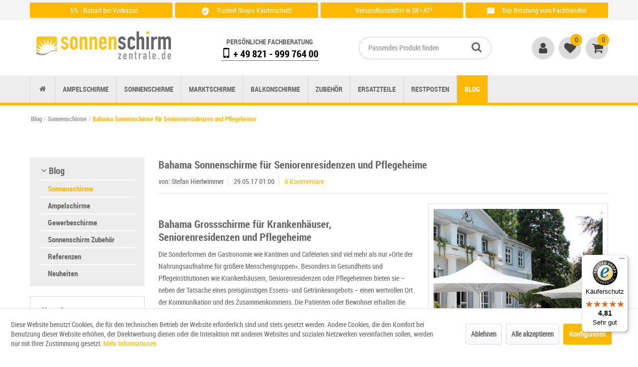

--- FILE ---
content_type: text/html; charset=UTF-8
request_url: https://www.sonnenschirm-zentrale.de/sonnenschirme-fuer-senioren-pflegeheime.html
body_size: 22204
content:
<!DOCTYPE html> <html class="no-js" lang="de" itemscope="itemscope" itemtype="https://schema.org/WebPage"> <head> <meta charset="utf-8"> <meta name="author" content="Sonnenschirm-Zentrale" /> <meta name="robots" content="index,follow" /> <meta name="revisit-after" content="15 days" /> <meta name="keywords" content="bahama, sonnenschirm, grossschirm" /> <meta name="description" content="Bahama Sonnenschirme wie beipielsweise der Bahama Jumbrella eignen sich hervorragend für den täglichen Einsatz in Seniorenresidenzen und Pflegeheimen." /> <meta property="og:type" content="article" /> <meta property="og:site_name" content="Sonnenschirm-Zentrale" /> <meta property="og:title" content="Bahama Sonnenschirme für Seniorenresidenzen und Pflegeheime" /> <meta property="og:description" content=" Bahama Grossschirme für Krankenhäuser, Seniorenresidenzen und Pflegeheime Die Sonderformen der Gastronomie wie Kantinen und Caféterien sind viel mehr als nur »Orte der Nahrungsaufnahme für größere Menschengruppen«. Besonders in..." /> <meta property="og:image" content="https://www.sonnenschirm-zentrale.de/media/image/f8/3c/73/sonnenschirme-fuer-Seniorenheime.jpg" /> <meta name="twitter:card" content="summary" /> <meta name="twitter:title" content="Bahama Sonnenschirme für Seniorenresidenzen und Pflegeheime" /> <meta name="twitter:description" content=" Bahama Grossschirme für Krankenhäuser, Seniorenresidenzen und Pflegeheime Die Sonderformen der Gastronomie wie Kantinen und Caféterien sind viel mehr als nur »Orte der Nahrungsaufnahme für größere Menschengruppen«. Besonders in..." /> <meta name="twitter:image" content="https://www.sonnenschirm-zentrale.de/media/image/f8/3c/73/sonnenschirme-fuer-Seniorenheime.jpg" /> <meta itemprop="copyrightHolder" content="Sonnenschirm-Zentrale" /> <meta itemprop="copyrightYear" content="2016" /> <meta itemprop="isFamilyFriendly" content="True" /> <meta itemprop="image" content="https://www.sonnenschirm-zentrale.de/media/vector/c4/b9/47/sonnenschirm-zentrale-logo.svg" /> <meta name="viewport" content="width=device-width, initial-scale=1.0"> <meta name="mobile-web-app-capable" content="yes"> <meta name="apple-mobile-web-app-title" content="Sonnenschirm-Zentrale"> <meta name="apple-mobile-web-app-capable" content="yes"> <meta name="apple-mobile-web-app-status-bar-style" content="default"> <meta name="google-site-verification" content="WPi-vI4b0t2p7ukSbxt0Yt02qO8yqr9CdOaq9v6tp1c" /> <link rel="apple-touch-icon-precomposed" href="https://www.sonnenschirm-zentrale.de/media/image/d0/26/b9/icon-180x180.png"> <link rel="shortcut icon" href="https://www.sonnenschirm-zentrale.de/media/image/4b/7e/4a/fav_icon_16.png"> <link rel="preload" as="font" crossorigin="crossorigin" type="font/woff" href="/themes/Frontend/SozeTheme/frontend/_public/src/fonts/sonnenschirm-webfonts/RobotoCondensed-Regular-webfont.woff"> <link rel="preload" as="font" crossorigin="crossorigin" type="font/woff" href="/themes/Frontend/SozeTheme/frontend/_public/src/fonts/sonnenschirm-webfonts/RobotoCondensed-Bold-webfont.woff"> <link rel="preload" as="font" crossorigin="crossorigin" type="font/woff" href="/themes/Frontend/SozeTheme/frontend/_public/src/fonts/font-awesome-4.7.0/fontawesome-webfont.woff"> <link rel="preload" as="font" crossorigin="crossorigin" type="font/woff" href="/themes/Frontend/Responsive/frontend/_public/src/fonts/shopware.woff2?"> <link rel="preload" as="font" crossorigin="crossorigin" type="font/woff" href="/custom/plugins/zenitFeaturesBar/Resources/views/frontend/_public/src/fonts/icomoon-material.ttf?d46pwq"> <meta name="msapplication-navbutton-color" content="#FFBA00" /> <meta name="application-name" content="Sonnenschirm-Zentrale" /> <meta name="msapplication-starturl" content="https://www.sonnenschirm-zentrale.de/" /> <meta name="msapplication-window" content="width=1024;height=768" /> <meta name="msapplication-TileImage" content="https://www.sonnenschirm-zentrale.de/media/image/c7/fc/7a/icon-150x150.png"> <meta name="msapplication-TileColor" content="#FFBA00"> <meta name="theme-color" content="#FFBA00" /> <link rel="canonical" href="https://www.sonnenschirm-zentrale.de/sonnenschirme-fuer-senioren-pflegeheime.html" /> <link rel="alternate" type="application/rss+xml" title=" RSS" href=""/> <link rel="alternate" type="application/atom+xml" title=" ATOM" href=""/> <title itemprop="name">Bahama Sonnenschirme für Seniorenresidenzen und Pflegeheime </title> <link href="/web/cache/1768579266_b304fac53853e4b2a533261619b0b698.css" media="all" rel="stylesheet" type="text/css" /> <script>(function(w,d,s,l,i){w[l]=w[l]||[];w[l].push({'gtm.start':
new Date().getTime(),event:'gtm.js'});var f=d.getElementsByTagName(s)[0],
j=d.createElement(s),dl=l!='dataLayer'?'&l='+l:'';j.async=true;j.src=
'https://www.googletagmanager.com/gtm.js?id='+i+dl;f.parentNode.insertBefore(j,f);
})(window,document,'script','dataLayer','GTM-5BNRD78');</script> <script type="application/ld+json">
{
"@context": "https://schema.org/",
"@type": "Organization",
"name": "Sonnenschirm-Zentrale",
"logo": "https://www.sonnenschirm-zentrale.de/media/unknown/83/d0/de/logo.svg",
"url": "https://www.sonnenschirm-zentrale.de",
"legalName": "Schirmhelden GmbH",
"contactPoint": {
"@type": "ContactPoint",
"telephone": "+ 49 (0)821 / 999 764 00",
"email": "info@sonnenschirm-zentrale.de",
"contactType": "Customer service"
},
"location": {
"@type": "Store",
"name": "Sonnenschirm-Zentrale",
"image": [
"https://www.sonnenschirm-zentrale.de/media/image/eb/6a/a3/Ausstellung-3-800x800.jpg",
"https://www.sonnenschirm-zentrale.de/media/image/31/4a/76/Ausstellung-3-800x1422.jpg",
"https://www.sonnenschirm-zentrale.de/media/image/1d/8f/0a/Ausstellung-3-800x1066.jpg"
],
"geo": {
"@type": "GeoCoordinates",
"latitude": "48.383459",
"longitude": "10.935886"
},
"address": {
"@type": "PostalAddress",
"telephone": "+ 49 (0)821 / 999 764 00",
"email": "info@sonnenschirm-zentrale.de",
"streetAddress": "Sterzinger Str. 12",
"postalCode": "86165",
"addressLocality": "Augsburg",
"addressCountry": {
"@type": "Country",
"name": "Deutschland"
}
}
}
}
</script> <script type="application/ld+json">
{
"@context": "https://schema.org",
"@type": "BlogPosting",
"name": "Bahama Sonnenschirme für Seniorenresidenzen und Pflegeheime",
"mainEntityOfPage": {
"@type": "WebPage",
"@id": "https://www.sonnenschirm-zentrale.de/sonnenschirme-fuer-senioren-pflegeheime.html"
},
"wordCount": "547",
"headline": "Bahama Sonnenschirme für Seniorenresidenzen und Pflegeheime",
"image": [
"https://www.sonnenschirm-zentrale.de/media/image/f8/3c/73/sonnenschirme-fuer-Seniorenheime.jpg"	   ],
"datePublished": "2017-05-29",
"dateModified": "2017-05-29",
"author": {
"@type": "Person",
"name": "Stefan Hierlwimmer"
},
"publisher": {
"@type": "Organization",
"name": "Sonnenschirm-Zentrale",
"logo": {
"@type": "ImageObject",
"url": "https://www.sonnenschirm-zentrale.de/media/unknown/83/d0/de/logo.svg"
}
},
"description": "Die Sonderformen der Gastronomie wie Kantinen und Caféterien sind viel mehr als nur »Orte der Nahrungsaufnahme für größere Menschengruppen«",
"articleBody": "Bahama Grossschirme für Krankenhäuser, Seniorenresidenzen und Pflegeheime
Die Sonderformen der Gastronomie wie Kantinen und Caféterien sind viel mehr als nur »Orte der Nahrungsaufnahme für größere Menschengruppen«. Besonders in Gesundheits und Pflegeinstitutionen wie Krankenhäusern, Seniorenresidenzen oder Pflegeheimen bieten sie – neben der Tatsache eines preisgünstigen Essens- und Getränkeangebots – einen wertvollen Ort der Kommunikation und des Zusammenkommens. Die Patienten oder Bewohner erhalten die Möglichkeit, wichtige Gespräche zu führen oder sich mit anderen Menschen zu umgeben und nicht allein den Tag zu verbringen. Viele Institutionen bieten aus diesen Gründen – zusätzlich zu den Räumlichkeiten – Außenflächen mit weiteren Sitzmöglichkeiten an. Diese lassen den Aufenthalt noch angenehmer werden.
Kranke, geschwächte und ältere Menschen sind vielfach in ihren Bewegungsmöglichkeiten eingeschränkt. Der Tag wird hauptsächlich liegend oder sitzend im Zimmer verbracht. Die Zeit der Mahlzeiten, manchmal auch nur die des Kaffeetrinkens, ist eine wichtige Möglichkeit der Mobilisierung. Durch Außenflächen von Kantinen oder Caféterien sind diese Menschen draußen an der frischen Luft. Sie können die umgebende Natur genießen und finden eine anregende Abwechslung. Allerdings sollte dieser Aufenthalt vor UV-Strahlen geschützt sein. Bahama Großschirme bieten aufgrund des verwendeten Gewebes einen verlässlichen, umfangreichen UV-Schutz (UPF 50+). Besonders wichtig ist dieser Aspekt für Patienten oder Bewohner, die aufgrund ihrer Krankheit das Gefühl für Zeit verloren haben oder dasGefahrenpotenzial der Sonnenstrahlen nicht mehr richtigeinschätzen können.
Häufig fehlt Patienten oder Bewohnern von Pflegeeinrichtungen auch die nötige Körperkoordination und Einschätzung für Höhen. Barrierefreiheit umschreibt diesen wünschenswerten baulichen Zustand des Umfelds, damit Menschen mit Beeinträchtigungen ohne zusätzliche Hilfe zurecht kommen können. Stolperfallen wie Schirmbefestigungen sollten grundsätzlich vermieden werden. Bahama hat für solche Einsatzmöglichkeiten Schirmbefestigungen entwickelt, die im Boden eingelassen und somit ohne Stolpergefahr sind. Der Großschirm kann mit einem Anprallschutz ausgestattet werden, um bei möglichen Stürzen gegen die Standsäule Verletzungen zu vermeiden.
Kranke oder ältere Menschen sind im Laufe des Tages nicht permanent von betreuenden Personen umgeben. Verbringen diese Menschen ihre Zeit im Freien, sollten die mit Großschirmen ausgestatteten Außenflächen eigenständig funktionieren, d.h. ohne zusätzlichen personellen Aufwand. Windsicherheit und UV-Schutz sind hierfür Grundvoraussetzungen. Und neben all den Sicherheitsaspekten vermittelt der Großschirm eine angenehme Atmosphäre, die das Wohlbefinden und die Genesung fördert. Manche qualitativen Verbesserungen sind durch geringe Veränderungen möglich: Ein Bahama Großschirm kann hierbei helfen.
Bahama Großschirme besitzen herausragende Eigenschaften für Gesundheits- und Pflegeinstitutionen
Vorteile Bahama-Sonnenschirme:
Das verwendete Textilgewebe ist nach UV-Standard geprüft und besitzt einen »ausgezeichneten« dermatologischen UV-Schutzfaktor (nach DIN EN 13758)
UPF 50+ lässt weniger als ein Fünfzigstel (&lt; 2%) der UV-Strahlung durch die Textilmembrane auf die Haut
Hohe Windstabilität mit entsprechender Sicherheit
Bodenbefestigungen ohne Stolpergefahr
Gut gepolsterter und sichtbarer Anprallschutz rund um die Standsäule (Manschette mit Klettverschluss)
Leichtes Öffnen, Spannen und Schließen in Sekundenschnelle
Handgriffe mit Federbügel zum Öffnen und Schließen anstatt Kurbel
Zylinderschlösser in den Handgriffen verhindern unberechtigtes Öffnen und Schließen (modellabhängige Ausstattung)
Textilmembrane mit dem OEKO-TEX 100-Siegel der Klasse 1 für Umweltschutz und Nachhaltigkeit
Absolut wasserdichte, schmutzabweisende und waschbare Textilmembrane
Eine Vielzahl mobiler und stationärer Befestigungselemente steht zur Auswahl. Die Verankerungen von Bahama tragen zu Recht diesen Namen, egal welchen Verwendungszweck sie erfüllen müssen.
Windstabilität von Bahama Sonnenschirmen
Heftige Windböen kündigen sich nicht an, sondern überraschen. Die Kombination aus hoher Materialqualität und konstruktiver Beschaffenheit machen die Bahama Marktschirme besonders windstabil. Eine hohe Stabilität bedeutet auch gleichzeitig eine entsprechende Sicherheit.",
"keywords": "bahama, jumbrella, bahama-jumbrella, sonnenschirm, bahama-event, kindergartenschirm, allwetterschirm, bahama-sonnenschirm"
}
</script> </head> <body class=" is--ctl-blog is--act-detail gtm-google-consentmode-active " > <script>
dataLayer = window.dataLayer || [];
// Clear the previous ecommerce object
dataLayer.push({ ecommerce: null });
// Push regular datalayer
dataLayer.push ({"pageTitle":"Bahama Sonnenschirme f\u00fcr Seniorenresidenzen und Pflegeheime | Sonnenschirme | Blog | Sonnenschirm-Zentrale","pageCategory":"Blog","pageSubCategory":"","pageCategoryID":null,"productCategoryPath":"","pageSubCategoryID":"","pageCountryCode":"de_DE","pageLanguageCode":"de","pageVersion":1,"pageTestVariation":"1","pageValue":1,"pageAttributes":"1","productID":"","productStyleID":"","productEAN":"","productName":"","productPrice":"","productCategory":null,"productCurrency":"","productColor":"","productRealColor":""});
// Push new GA4 tags
dataLayer.push([]);
// Push Remarketing tags
var google_tag_params = {ecomm_pagetype:"other",ecomm_pcat:"",ecomm_prodid:"",ecomm_pname:"",ecomm_pvalue:"",ecomm_totalvalue:""};
dataLayer.push ({
'event':'remarketingTriggered',
'google_tag_params': window.google_tag_params
});
function gtag(){dataLayer.push(arguments);}
gtag('consent', 'default', {
ad_storage: 'denied',
analytics_storage: 'denied',
ad_user_data: 'denied',
ad_personalization: 'denied',
wait_for_update: 500,
});
</script>  <noscript> <iframe src="https://www.googletagmanager.com/ns.html?id=GTM-5BNRD78" height="0" width="0" style="display:none;visibility:hidden"> </iframe> </noscript>  <div data-paypalUnifiedMetaDataContainer="true" data-paypalUnifiedRestoreOrderNumberUrl="https://www.sonnenschirm-zentrale.de/widgets/PaypalUnifiedOrderNumber/restoreOrderNumber" class="is--hidden"> </div> <div class="features-bar visible--all features-bar-hidden zenit--visible-m zenit--visible-l zenit--visible-xl "> <div class="container"> <div class="block-group"> <div class="block features--column column--4 zenit--visible-xs zenit--visible-s zenit--visible-m zenit--visible-l zenit--visible-xl "> <ul class="column--wrap column--slide"> <li class="column--inner"> <a class="inner--item" target="_blank" href="https://www.sonnenschirm-zentrale.de/zahlung-und-versand#zahlungsarten" title="Zu den Zahlungsarten"> <i class="zenit-icon-material-Preisschild - z.B.: top Marken, top Labels"></i> <span>5% - Rabatt bei Vorkasse</span> </a> </li> <li class="column--inner"> <a class="inner--item" target="_blank" href="https://www.sonnenschirm-zentrale.de/zahlung-und-versand#zahlungsarten" title="Zu den Zahlungsarten"> <i class="zenit-icon-material-Preisschild - z.B.: top Marken, top Labels"></i> <span>Zu den Zahlungsarten</span> </a> </li> </ul> </div> <div class="block features--column column--4 zenit--visible-xs zenit--visible-s zenit--visible-m zenit--visible-l zenit--visible-xl "> <ul class="column--wrap column--slide"> <li class="column--inner"> <a class="inner--item" target="_blank" href="https://www.trustedshops.de/bewertung/info_X3C7821D0554D318C0A2410E23D9EB176.html?utm_source=shop&utm_medium=link&utm_content=trustcard&utm_campaign=trustbadge" title="Zertifikat einsehen" rel="nofollow noopener"> <i class="zenit-icon-material-shield"></i> <span>Trusted Shops Käuferschutz</span> </a> </li> <li class="column--inner"> <a class="inner--item" target="_blank" href="https://www.trustedshops.de/bewertung/info_X3C7821D0554D318C0A2410E23D9EB176.html?utm_source=shop&utm_medium=link&utm_content=trustcard&utm_campaign=trustbadge" title="Zertifikat einsehen" rel="nofollow noopener"> <i class="zenit-icon-material-shield"></i> <span>Zertifikat einsehen</span> </a> </li> </ul> </div> <div class="block features--column column--4 zenit--visible-xs zenit--visible-s zenit--visible-m zenit--visible-l zenit--visible-xl "> <ul class="column--wrap column--slide"> <li class="column--inner"> <a class="inner--item" target="_blank" href="https://www.sonnenschirm-zentrale.de/zahlung-und-versand" title="Zu der Versandübersicht"> <i class="zenit-icon-material-Box / Paket - z.B.: kostenloser Versand, Versand ab XY"></i> <span>Versandkostenfrei in DE+AT²</span> </a> </li> <li class="column--inner"> <a class="inner--item" target="_blank" href="https://www.sonnenschirm-zentrale.de/zahlung-und-versand" title="Zu der Versandübersicht"> <i class="zenit-icon-material-Box / Paket - z.B.: kostenloser Versand, Versand ab XY"></i> <span>Zu der Versandübersicht</span> </a> </li> </ul> </div> <div class="block features--column column--4 zenit--visible-xs zenit--visible-s zenit--visible-m zenit--visible-l zenit--visible-xl "> <ul class="column--wrap column--slide"> <li class="column--inner"> <div class="inner--item"> <i class="zenit-icon-material-service"></i> <span>Top Beratung vom Fachhändler</span> </div> </li> <li class="column--inner"> <div class="inner--item"> <i class="zenit-icon-material-service"></i> <span>Anrufen unter: + 49 (0)821 / 999 764 00</span> </div> </li> </ul> </div> </div> </div> </div> <div class="page-wrap"> <noscript class="noscript-main"> <div class="alert is--warning"> <div class="alert--icon"> <i class="icon--element icon--warning"></i> </div> <div class="alert--content"> Um in unserem Shop einkaufen zu können, müssen Sie Javascript in Ihrem Browser aktivieren. </div> </div> </noscript> <header class="header-main"> <div class="container header--navigation"> <div class="logo-main block-group" role="banner"> <div class="logo--shop block"> <a class="logo--link" href="https://www.sonnenschirm-zentrale.de/" title="Sonnenschirm-Zentrale - Sonnenschirme &amp; Ampelschirme"> <picture> <source srcset="https://www.sonnenschirm-zentrale.de/media/vector/c4/b9/47/sonnenschirm-zentrale-logo.svg" media="(min-width: 78.75em)"> <source srcset="https://www.sonnenschirm-zentrale.de/media/vector/c4/b9/47/sonnenschirm-zentrale-logo.svg" media="(min-width: 64em)"> <source srcset="https://www.sonnenschirm-zentrale.de/media/vector/c4/b9/47/sonnenschirm-zentrale-logo.svg" media="(min-width: 48em)"> <img width="385" height="82" srcset="https://www.sonnenschirm-zentrale.de/media/vector/c4/b9/47/sonnenschirm-zentrale-logo.svg" alt="Sonnenschirm-Zentrale - zur Startseite wechseln" /> </picture> </a> </div> </div> <nav class="shop--navigation block-group"> <ul class="navigation--list block-group" role="menubar"> <li class="navigation--entry entry--menu-left" role="menuitem"> <a class="entry--link entry--trigger btn is--icon-left" href="#offcanvas--left" data-offcanvas="true" data-offCanvasSelector=".sidebar-main" aria-label="Menü"> <i class="icon--menu"></i> Menü </a> </li> <li class="navigation--entry entry--contact"> <div class="header-phone-contact contact-navigation"> <div class="header-phone-contact-content"> <p class="contact-label">Persönliche Fachberatung</p> <p class="contact-content"><strong><a href="tel:+4982199976400"><span class="icon--mobile"></span> + 49 821 - 999 764 00</a></strong></p> </div> </div> </li> <li class="navigation--entry entry--search" role="menuitem" data-search="true" aria-haspopup="true" data-minLength="2"> <a class="btn entry--link entry--trigger" href="#show-hide--search" title="Suche anzeigen / schließen" aria-label="Suche anzeigen / schließen"> <i class="icon--search"></i> <span class="search--display">Suchen</span> </a> <form action="/search" method="get" class="main-search--form"> <input type="search" name="sSearch" aria-label="Passendes Produkt finden" class="main-search--field" autocomplete="off" autocapitalize="off" placeholder="Passendes Produkt finden" maxlength="30" /> <button type="submit" class="main-search--button" aria-label="Suchen"> <i class="icon--search"></i> <span class="main-search--text">Suchen</span> </button> <div class="form--ajax-loader">&nbsp;</div> </form> <div class="main-search--results"></div> </li> <div class="shop--nav-wrap"> <div class="nav--entry entry--account" role="menuitem"> <a href="https://www.sonnenschirm-zentrale.de/account" title="Mein Konto" class="is--icon-left navigation--link account--link"> <i class="icon--account"></i> </a> </div> <div class="nav--entry entry--notepad" role="menuitem"> <a href="https://www.sonnenschirm-zentrale.de/note" title="Merkzettel" class="is--icon-left navigation--link notepad--link"> <i class="icon--heart"></i> <span class="badge notes--quantity">0</span> </a> </div> <div class="navigation--entry nav--entry entry--cart" role="menuitem"> <a class="navigation--link is--icon-left cart--link" href="https://www.sonnenschirm-zentrale.de/checkout/cart" title="Warenkorb"> <i class="icon--basket"></i> <span class="cart--quantity-container"> <span class="badge is--primary is--minimal cart--quantity">0</span> </span> </a> <div class="ajax-loader">&nbsp;</div> </div> </div> </ul> </nav> <div class="header-phone-contact contact-mobil"> <div class="header-phone-contact-content"> <p class="contact-label">Persönliche Fachberatung</p> <p class="contact-content"><strong><a href="tel:+4982199976400"><span class="icon--mobile"></span> + 49 821 - 999 764 00</a></strong></p> </div> </div> <div class="container--ajax-cart" data-collapse-cart="true" data-displayMode="offcanvas"></div> </div> </header> <nav class="navigation-main"> <div class="container" data-menu-scroller="true" data-listSelector=".navigation--list.container" data-viewPortSelector=".navigation--list-wrapper"> <div class="navigation--list-wrapper"> <ul class="navigation--list container" role="menubar" itemscope="itemscope" itemtype="https://schema.org/SiteNavigationElement"> <li class="navigation--entry is--home" role="menuitem"><a class="navigation--link is--first" href="https://www.sonnenschirm-zentrale.de/" title="Home" aria-label="Home" itemprop="url"><span itemprop="name">Home</span></a></li><li class="navigation--entry" role="menuitem"><a class="navigation--link" href="https://www.sonnenschirm-zentrale.de/ampelschirme/" title="Ampelschirme" aria-label="Ampelschirme" itemprop="url"><span itemprop="name">Ampelschirme</span></a></li><li class="navigation--entry" role="menuitem"><a class="navigation--link" href="https://www.sonnenschirm-zentrale.de/sonnenschirme/" title="Sonnenschirme" aria-label="Sonnenschirme" itemprop="url"><span itemprop="name">Sonnenschirme</span></a></li><li class="navigation--entry" role="menuitem"><a class="navigation--link" href="https://www.sonnenschirm-zentrale.de/marktschirme/" title="Marktschirme" aria-label="Marktschirme" itemprop="url"><span itemprop="name">Marktschirme</span></a></li><li class="navigation--entry" role="menuitem"><a class="navigation--link" href="https://www.sonnenschirm-zentrale.de/balkonschirme/" title="Balkonschirme" aria-label="Balkonschirme" itemprop="url"><span itemprop="name">Balkonschirme</span></a></li><li class="navigation--entry" role="menuitem"><a class="navigation--link" href="https://www.sonnenschirm-zentrale.de/zubehoer/" title="Zubehör" aria-label="Zubehör" itemprop="url"><span itemprop="name">Zubehör</span></a></li><li class="navigation--entry" role="menuitem"><a class="navigation--link" href="https://www.sonnenschirm-zentrale.de/ersatzteile/" title="Ersatzteile" aria-label="Ersatzteile" itemprop="url"><span itemprop="name">Ersatzteile</span></a></li><li class="navigation--entry" role="menuitem"><a class="navigation--link" href="https://www.sonnenschirm-zentrale.de/restposten/" title="Restposten" aria-label="Restposten" itemprop="url"><span itemprop="name">Restposten</span></a></li><li class="navigation--entry is--active" role="menuitem"><a class="navigation--link is--active" href="https://www.sonnenschirm-zentrale.de/sonnenschirm-blog.html" title="Blog" aria-label="Blog" itemprop="url"><span itemprop="name">Blog</span></a></li> </ul> </div> <div class="advanced-menu" data-advanced-menu="true" data-hoverDelay="500"> <div class="menu--container"> <div class="button-container"> <a href="https://www.sonnenschirm-zentrale.de/ampelschirme/" class="button--category" title="Zur Kategorie Ampelschirme"> <i class="icon--arrow-right"></i> Zur Kategorie Ampelschirme </a> <span class="button--close"> <i class="icon--cross"></i> </span> </div> <div class="content--wrapper has--content has--teaser"> <ul class="menu--list menu--level-0 columns--3" style="width: 75%;"> <li class="menu--list-item item--level-0" style="width: 100%"> <a href="https://www.sonnenschirm-zentrale.de/ampelschirme/liro/" class="menu--list-item-link" title="Liro">Liro</a> <ul class="menu--list menu--level-1 columns--3" style="width: 75%;"> <li class="menu--list-item item--level-1" style="width: 100%"> <a href="https://www.sonnenschirm-zentrale.de/liro-amrum-ampelschirm.html" class="menu--list-item-link" title="Liro Ampelschirm I Amrum">Amrum</a> </li> </ul> </li> <li class="menu--list-item item--level-0" style="width: 100%"> <a href="https://www.sonnenschirm-zentrale.de/ampelschirme/glatz/" class="menu--list-item-link" title="Glatz">Glatz</a> <ul class="menu--list menu--level-1 columns--3" style="width: 75%;"> <li class="menu--list-item item--level-1" style="width: 100%"> <a href="https://www.sonnenschirm-zentrale.de/glatz-fortano-easy-ampelschirm.html" class="menu--list-item-link" title="Glatz Ampelschirm I Fortano &quot;Easy&quot;">Fortano "Easy"</a> </li> <li class="menu--list-item item--level-1" style="width: 100%"> <a href="https://www.sonnenschirm-zentrale.de/glatz-fortano-individual-ampelschirm.html" class="menu--list-item-link" title="Glatz Ampelschirm I Fortano &quot;Individual&quot;">Fortano "Individual"</a> </li> <li class="menu--list-item item--level-1" style="width: 100%"> <a href="https://www.sonnenschirm-zentrale.de/glatz-pendalex-p-ampelschirm.html" class="menu--list-item-link" title="Glatz Ampelschirm I Pendalex P+">Pendalex P+</a> </li> <li class="menu--list-item item--level-1" style="width: 100%"> <a href="https://www.sonnenschirm-zentrale.de/glatz-sombrano-s-easy-ampelschirm.html" class="menu--list-item-link" title="Glatz Ampelschirm I Sombrano S+ &quot;Easy&quot;">Sombrano S+ "Easy"</a> </li> <li class="menu--list-item item--level-1" style="width: 100%"> <a href="https://www.sonnenschirm-zentrale.de/glatz-sombrano-s-individual-ampelschirm.html" class="menu--list-item-link" title="Glatz Ampelschirm I Sombrano S+ &quot;Individual&quot;">Sombrano S+ "Individual"</a> </li> <li class="menu--list-item item--level-1" style="width: 100%"> <a href="https://www.sonnenschirm-zentrale.de/glatz-sunwing-c-easy-ampelschirm.html" class="menu--list-item-link" title="Glatz Ampelschirm I Sunwing Casa &quot;Easy&quot;">Sunwing Casa "Easy"</a> </li> <li class="menu--list-item item--level-1" style="width: 100%"> <a href="https://www.sonnenschirm-zentrale.de/glatz-sunwing-c-individual-ampelschirm.html" class="menu--list-item-link" title="Glatz Ampelschirm I Sunwing Casa &quot;Individual&quot;">Sunwing Casa "Individual"</a> </li> </ul> </li> <li class="menu--list-item item--level-0" style="width: 100%"> <a href="https://www.sonnenschirm-zentrale.de/ampelschirme/may/" class="menu--list-item-link" title="May">May</a> <ul class="menu--list menu--level-1 columns--3" style="width: 75%;"> <li class="menu--list-item item--level-1" style="width: 100%"> <a href="https://www.sonnenschirm-zentrale.de/May-dacapo-ampelschirm.html" class="menu--list-item-link" title="May Ampelschirm I Dacapo">Dacapo</a> </li> <li class="menu--list-item item--level-1" style="width: 100%"> <a href="https://www.sonnenschirm-zentrale.de/May-mezzo-ampelschirm.html" class="menu--list-item-link" title="May Ampelschirm I Mezzo">Mezzo</a> </li> </ul> </li> <li class="menu--list-item item--level-0" style="width: 100%"> <a href="https://www.sonnenschirm-zentrale.de/ampelschirme/shademaker/" class="menu--list-item-link" title="Shademaker">Shademaker</a> <ul class="menu--list menu--level-1 columns--3" style="width: 75%;"> <li class="menu--list-item item--level-1" style="width: 100%"> <a href="https://www.sonnenschirm-zentrale.de/shademaker-polaris-ampelschirm.html" class="menu--list-item-link" title="Shademaker Ampelschirm I Polaris">Polaris</a> </li> <li class="menu--list-item item--level-1" style="width: 100%"> <a href="https://www.sonnenschirm-zentrale.de/shademaker-solaris-ampelschirm.html" class="menu--list-item-link" title="Shademaker Ampelschirm I Solaris">Solaris</a> </li> </ul> </li> <li class="menu--list-item item--level-0" style="width: 100%"> <a href="https://www.sonnenschirm-zentrale.de/ampelschirme/knirps/" class="menu--list-item-link" title="Knirps">Knirps</a> <ul class="menu--list menu--level-1 columns--3" style="width: 75%;"> <li class="menu--list-item item--level-1" style="width: 100%"> <a href="https://www.sonnenschirm-zentrale.de/knirps-ampelschirm-pendular.html" class="menu--list-item-link" title="Knirps Ampelschirm I Pendular">Pendular</a> </li> </ul> </li> </ul> <div class="menu--delimiter" style="right: 25%;"></div> <div class="menu--teaser" style="width: 25%;"> <div class="teaser--headline">Ampelschirme bringen Flexibilität in den Sonnenschutz</div> <div class="teaser--text"> Suchen Sie einen besonders flexiblen Sonnenschutz, der sich für zahlreiche Einsatzorte empfiehlt, treffen Sie mit dem Ampelschirm sicherlich die richtige Wahl. Sie sind einer der größten Trends der vergangenen Jahre und haben sich in beinahe... <a class="teaser--text-link" href="https://www.sonnenschirm-zentrale.de/ampelschirme/" title="mehr erfahren"> mehr erfahren </a> </div> </div> </div> </div> <div class="menu--container"> <div class="button-container"> <a href="https://www.sonnenschirm-zentrale.de/sonnenschirme/" class="button--category" title="Zur Kategorie Sonnenschirme"> <i class="icon--arrow-right"></i> Zur Kategorie Sonnenschirme </a> <span class="button--close"> <i class="icon--cross"></i> </span> </div> <div class="content--wrapper has--content has--teaser"> <ul class="menu--list menu--level-0 columns--3" style="width: 75%;"> <li class="menu--list-item item--level-0" style="width: 100%"> <a href="https://www.sonnenschirm-zentrale.de/sonnenschirme/knirps/" class="menu--list-item-link" title="Knirps">Knirps</a> <ul class="menu--list menu--level-1 columns--3" style="width: 75%;"> <li class="menu--list-item item--level-1" style="width: 100%"> <a href="https://www.sonnenschirm-zentrale.de/knirps-apoll-sonnenschirm.html" class="menu--list-item-link" title="Knirps Sonnenschirm | Apoll">Apoll</a> </li> <li class="menu--list-item item--level-1" style="width: 100%"> <a href="https://www.sonnenschirm-zentrale.de/knirps-phoenix-sonnenschirm.html" class="menu--list-item-link" title="Knirps Sonnenschirm | Phoenix">Phoenix</a> </li> </ul> </li> <li class="menu--list-item item--level-0" style="width: 100%"> <a href="https://www.sonnenschirm-zentrale.de/sonnenschirme/weishaeupl/" class="menu--list-item-link" title="Weishäupl">Weishäupl</a> <ul class="menu--list menu--level-1 columns--3" style="width: 75%;"> <li class="menu--list-item item--level-1" style="width: 100%"> <a href="https://www.sonnenschirm-zentrale.de/weishaeupl-klassiker-holz-sonnenschirm.html" class="menu--list-item-link" title="Weißhäupl Klassiker Holzsonnenschirm">Klassiker</a> </li> </ul> </li> <li class="menu--list-item item--level-0" style="width: 100%"> <a href="https://www.sonnenschirm-zentrale.de/sonnenschirme/glatz/" class="menu--list-item-link" title="Glatz">Glatz</a> <ul class="menu--list menu--level-1 columns--3" style="width: 75%;"> <li class="menu--list-item item--level-1" style="width: 100%"> <a href="https://www.sonnenschirm-zentrale.de/glatz-alexo-sonnenschirm.html" class="menu--list-item-link" title="Glatz Sonnenschirm I Alexo">Alexo</a> </li> <li class="menu--list-item item--level-1" style="width: 100%"> <a href="https://www.sonnenschirm-zentrale.de/glatz-alu-smart-easy-sonnenschirm.html" class="menu--list-item-link" title="Glatz Sonnenschirm I Alu-Smart &quot;Easy&quot;">Alu-Smart "Easy"</a> </li> <li class="menu--list-item item--level-1" style="width: 100%"> <a href="https://www.sonnenschirm-zentrale.de/glatz-alu-smart-individual-sonnenschirm.html" class="menu--list-item-link" title="Glatz Sonnenschirm I Alu-Smart &quot;Individual&quot;">Alu-Smart "Individual"</a> </li> <li class="menu--list-item item--level-1" style="width: 100%"> <a href="https://www.sonnenschirm-zentrale.de/glatz-alu-twist-easy-sonnenschirm.html" class="menu--list-item-link" title="Glatz Sonnenschirm I Alu-Twist &quot;Easy&quot;">Alu-Twist "Easy"</a> </li> <li class="menu--list-item item--level-1" style="width: 100%"> <a href="https://www.sonnenschirm-zentrale.de/glatz-alu-twist-individual-sonnenschirm.html" class="menu--list-item-link" title="Glatz Sonnenschirm I Alu-Twist &quot;Individual&quot;">Alu-Twist "Individual"</a> </li> <li class="menu--list-item item--level-1" style="width: 100%"> <a href="https://www.sonnenschirm-zentrale.de/glatz-fortero-easy-sonnenschirm.html" class="menu--list-item-link" title="Glatz Sonnenschirm I Fortero Pro &quot;Easy&quot;">Fortero Pro "Easy"</a> </li> <li class="menu--list-item item--level-1" style="width: 100%"> <a href="https://www.sonnenschirm-zentrale.de/glatz-fortero-individual-sonnenschirm.html" class="menu--list-item-link" title="Glatz Sonnenschirm I Fortero Pro &quot;Individual&quot;">Fortero Pro "Individual"</a> </li> <li class="menu--list-item item--level-1" style="width: 100%"> <a href="https://www.sonnenschirm-zentrale.de/glatz-fortino-riviera-easy-sonnenschirm.html" class="menu--list-item-link" title="Glatz Sonnenschirm I Fortino Pro &quot;Easy&quot;">Fortino Pro "Easy"</a> </li> <li class="menu--list-item item--level-1" style="width: 100%"> <a href="https://www.sonnenschirm-zentrale.de/glatz-fortino-riviera-individual-sonnenschirm.html" class="menu--list-item-link" title="Glatz Sonnenschirm I Fortino Pro &quot;Individual&quot;">Fortino Pro "Individual"</a> </li> <li class="menu--list-item item--level-1" style="width: 100%"> <a href="https://www.sonnenschirm-zentrale.de/glatz-piazza-easy-sonnenschirm.html" class="menu--list-item-link" title="Glatz Sonnenschirm I Piazza &quot;Easy&quot;">Piazza "Easy"</a> </li> <li class="menu--list-item item--level-1" style="width: 100%"> <a href="https://www.sonnenschirm-zentrale.de/glatz-piazza-individual-sonnenschirm.html" class="menu--list-item-link" title="Glatz Sonnenschirm I Piazza &quot;Individual&quot;">Piazza "Individual"</a> </li> <li class="menu--list-item item--level-1" style="width: 100%"> <a href="https://www.sonnenschirm-zentrale.de/glatz-smart-sonnenschirm.html" class="menu--list-item-link" title="Glatz Sonnenschirm I Smart">Smart</a> </li> <li class="menu--list-item item--level-1" style="width: 100%"> <a href="https://www.sonnenschirm-zentrale.de/glatz-teakwood-sonnenschirm.html" class="menu--list-item-link" title="Glatz Sonnenschirm I Teakwood">Teakwood</a> </li> <li class="menu--list-item item--level-1" style="width: 100%"> <a href="https://www.sonnenschirm-zentrale.de/glatz-twist-sonnenschirm.html" class="menu--list-item-link" title="Glatz Sonnenschirm I Twist">Twist</a> </li> </ul> </li> <li class="menu--list-item item--level-0" style="width: 100%"> <a href="https://www.sonnenschirm-zentrale.de/sonnenschirme/may/" class="menu--list-item-link" title="May">May</a> <ul class="menu--list menu--level-1 columns--3" style="width: 75%;"> <li class="menu--list-item item--level-1" style="width: 100%"> <a href="https://www.sonnenschirm-zentrale.de/May-filius-sonnenschirm.html" class="menu--list-item-link" title="May Sonnenschirm I Filius">Filius</a> </li> </ul> </li> </ul> <div class="menu--delimiter" style="right: 25%;"></div> <div class="menu--teaser" style="width: 25%;"> <div class="teaser--headline">Sonnenschirme kaufen bei Sonnenschirm-Zentrale.de</div> <div class="teaser--text"> Der Sonnenschirm - Mehr als nur Schattenspender &nbsp; Sonnenschirme gehören im Garten zu den echten Allroundern und fühlen sich während des Sommers in der Riege der Möbelbasics pudelwohl. An heißen Sommertagen spenden wichtigen Schatten und... <a class="teaser--text-link" href="https://www.sonnenschirm-zentrale.de/sonnenschirme/" title="mehr erfahren"> mehr erfahren </a> </div> </div> </div> </div> <div class="menu--container"> <div class="button-container"> <a href="https://www.sonnenschirm-zentrale.de/marktschirme/" class="button--category" title="Zur Kategorie Marktschirme"> <i class="icon--arrow-right"></i> Zur Kategorie Marktschirme </a> <span class="button--close"> <i class="icon--cross"></i> </span> </div> <div class="content--wrapper has--content has--teaser"> <ul class="menu--list menu--level-0 columns--3" style="width: 75%;"> <li class="menu--list-item item--level-0" style="width: 100%"> <a href="https://www.sonnenschirm-zentrale.de/marktschirme/glatz/" class="menu--list-item-link" title="Glatz">Glatz</a> <ul class="menu--list menu--level-1 columns--3" style="width: 75%;"> <li class="menu--list-item item--level-1" style="width: 100%"> <a href="https://www.sonnenschirm-zentrale.de/glatz-ambiente-nova-ampelschirm.html" class="menu--list-item-link" title="Glatz Ampelschirm I Ambiente Nova">Ambiente Nova</a> </li> <li class="menu--list-item item--level-1" style="width: 100%"> <a href="https://www.sonnenschirm-zentrale.de/glatz-castello-pro-marktschirm.html" class="menu--list-item-link" title="Glatz Marktschirm I Castello Pro">Castello Pro</a> </li> <li class="menu--list-item item--level-1" style="width: 100%"> <a href="https://www.sonnenschirm-zentrale.de/glatz-palazzo-noblesse-marktschirm.html" class="menu--list-item-link" title="Glatz Marktschirm I Palazzo Noblesse">Palazzo Noblesse</a> </li> <li class="menu--list-item item--level-1" style="width: 100%"> <a href="https://www.sonnenschirm-zentrale.de/glatz-palazzo-royal-marktschirm.html" class="menu--list-item-link" title="Glatz Marktschirm I Palazzo Royal">Palazzo Royal</a> </li> <li class="menu--list-item item--level-1" style="width: 100%"> <a href="https://www.sonnenschirm-zentrale.de/glatz-palazzo-style-marktschirm.html" class="menu--list-item-link" title="Glatz Marktschirm I Palazzo Style">Palazzo Style</a> </li> <li class="menu--list-item item--level-1" style="width: 100%"> <a href="https://www.sonnenschirm-zentrale.de/glatz-fortello-led-easy-sonnenschirm.html" class="menu--list-item-link" title="Glatz Sonnenschirm I Fortello LED &quot;Easy&quot;">Fortello LED "Easy"</a> </li> <li class="menu--list-item item--level-1" style="width: 100%"> <a href="https://www.sonnenschirm-zentrale.de/glatz-fortello-led-individual-sonnenschirm.html" class="menu--list-item-link" title="Glatz Sonnenschirm I Fortello LED &quot;Individual&quot;">Fortello LED "Individual"</a> </li> <li class="menu--list-item item--level-1" style="width: 100%"> <a href="https://www.sonnenschirm-zentrale.de/glatz-fortello-easy-sonnenschirm.html" class="menu--list-item-link" title="Glatz Sonnenschirm I Fortello Pro &quot;Easy&quot;">Fortello Pro "Easy"</a> </li> <li class="menu--list-item item--level-1" style="width: 100%"> <a href="https://www.sonnenschirm-zentrale.de/glatz-fortello-individual-sonnenschirm.html" class="menu--list-item-link" title="Glatz Sonnenschirm I Fortello Pro &quot;Individual&quot;">Fortello Pro "Individual"</a> </li> </ul> </li> <li class="menu--list-item item--level-0" style="width: 100%"> <a href="https://www.sonnenschirm-zentrale.de/marktschirme/may/" class="menu--list-item-link" title="May">May</a> <ul class="menu--list menu--level-1 columns--3" style="width: 75%;"> <li class="menu--list-item item--level-1" style="width: 100%"> <a href="https://www.sonnenschirm-zentrale.de/may-schattello-kindergartenschirm.html" class="menu--list-item-link" title="May Großschirm Schattello Ø 500 cm - Sondermodell Kindergartenschirm mit Volant">Schattello Sondermodell Kindergartenschirm</a> </li> <li class="menu--list-item item--level-1" style="width: 100%"> <a href="https://www.sonnenschirm-zentrale.de/May-albatros-marktschirm.html" class="menu--list-item-link" title="May Marktschirm I Albatros">Albatros</a> </li> <li class="menu--list-item item--level-1" style="width: 100%"> <a href="https://www.sonnenschirm-zentrale.de/May-schattello-marktschirm.html" class="menu--list-item-link" title="May Marktschirm I Schattello">Schattello</a> </li> </ul> </li> <li class="menu--list-item item--level-0" style="width: 100%"> <a href="https://www.sonnenschirm-zentrale.de/marktschirme/bahama/" class="menu--list-item-link" title="Bahama">Bahama</a> <ul class="menu--list menu--level-1 columns--3" style="width: 75%;"> <li class="menu--list-item item--level-1" style="width: 100%"> <a href="https://www.sonnenschirm-zentrale.de/bahama-pure-allwetterschirm.html" class="menu--list-item-link" title="Bahama Allwetterschirm I Pure">Pure</a> </li> <li class="menu--list-item item--level-1" style="width: 100%"> <a href="https://www.sonnenschirm-zentrale.de/bahama-jumbrella-outside-ampelschirm.html" class="menu--list-item-link" title="Bahama Ampelschirm I Jumbrella outSide">Jumbrella outSide</a> </li> <li class="menu--list-item item--level-1" style="width: 100%"> <a href="https://www.sonnenschirm-zentrale.de/sonnenschirm-bahama-jumbrella.html" class="menu--list-item-link" title="Bahama Marktschirm I Jumbrella">Jumbrella</a> </li> <li class="menu--list-item item--level-1" style="width: 100%"> <a href="https://www.sonnenschirm-zentrale.de/bahama-jumbrella-xl-sonnenschirm.html" class="menu--list-item-link" title="Bahama Marktschirm I Jumbrella XL">Bahama Jumbrella XL</a> </li> <li class="menu--list-item item--level-1" style="width: 100%"> <a href="https://www.sonnenschirm-zentrale.de/bahama-one-sonnenschirm-design-studio-porsche.html" class="menu--list-item-link" title="Bahama One Sonnenschirm I Design by Studio F.A. Porsche">One</a> </li> </ul> </li> <li class="menu--list-item item--level-0" style="width: 100%"> <a href="https://www.sonnenschirm-zentrale.de/marktschirme/shademaker/" class="menu--list-item-link" title="Shademaker">Shademaker</a> <ul class="menu--list menu--level-1 columns--3" style="width: 75%;"> <li class="menu--list-item item--level-1" style="width: 100%"> <a href="https://www.sonnenschirm-zentrale.de/shademaker-sonnenschirm-astral-tc.html" class="menu--list-item-link" title="Shademaker Sonnenschirm I Astral">Astral</a> </li> </ul> </li> <li class="menu--list-item item--level-0" style="width: 100%"> <a href="https://www.sonnenschirm-zentrale.de/marktschirme/caravita/" class="menu--list-item-link" title="Caravita">Caravita</a> <ul class="menu--list menu--level-1 columns--3" style="width: 75%;"> <li class="menu--list-item item--level-1" style="width: 100%"> <a href="https://www.sonnenschirm-zentrale.de/caravita-big-ben-marktschirm.html" class="menu--list-item-link" title="Caravita Marktschirm I Big Ben">Big Ben</a> </li> </ul> </li> </ul> <div class="menu--delimiter" style="right: 25%;"></div> <div class="menu--teaser" style="width: 25%;"> <div class="teaser--headline">Stabile, zeitlos schöne Grossschirme für Gastronomie und Gewerbe</div> <div class="teaser--text"> Erfrischender Schatten für die Besucher im sonnigen Marktcafé oder auf der Terrasse des Restaurants. Ein gemütliches Ambiente für den Biergarten, das Bistro oder die Kneipe. Grosschirme aus unserem Sortiment sind die richtige Wahl für Gastronomie... <a class="teaser--text-link" href="https://www.sonnenschirm-zentrale.de/marktschirme/" title="mehr erfahren"> mehr erfahren </a> </div> </div> </div> </div> <div class="menu--container"> <div class="button-container"> <a href="https://www.sonnenschirm-zentrale.de/balkonschirme/" class="button--category" title="Zur Kategorie Balkonschirme"> <i class="icon--arrow-right"></i> Zur Kategorie Balkonschirme </a> <span class="button--close"> <i class="icon--cross"></i> </span> </div> <div class="content--wrapper has--teaser"> <div class="menu--teaser" style="width: 100%;"> <div class="teaser--headline">Balkon-Sonnenschirme online kaufen</div> <div class="teaser--text"> Gehört zu Ihrer Wohnung ein Balkon, benötigen Sie natürlich auch den passenden Sonnenschirm für diesen. Balkonschirme wurden speziell für diesen Einsatz entwickelt. Sie zeichnen nicht nur durch Ihre praktischen Dimensionen aus, sondern verfügen... <a class="teaser--text-link" href="https://www.sonnenschirm-zentrale.de/balkonschirme/" title="mehr erfahren"> mehr erfahren </a> </div> </div> </div> </div> <div class="menu--container"> <div class="button-container"> <a href="https://www.sonnenschirm-zentrale.de/zubehoer/" class="button--category" title="Zur Kategorie Zubehör"> <i class="icon--arrow-right"></i> Zur Kategorie Zubehör </a> <span class="button--close"> <i class="icon--cross"></i> </span> </div> <div class="content--wrapper has--content has--teaser"> <ul class="menu--list menu--level-0 columns--3" style="width: 75%;"> <li class="menu--list-item item--level-0" style="width: 100%"> <a href="https://www.sonnenschirm-zentrale.de/zubehoer/glatz/" class="menu--list-item-link" title="Glatz">Glatz</a> <ul class="menu--list menu--level-1 columns--3"> <li class="menu--list-item item--level-1"> <a href="https://www.sonnenschirm-zentrale.de/glatz-zubehoer-alu-smart-und-alu-twist.html" class="menu--list-item-link" title="Alu-Smart | Alu-Twist">Alu-Smart | Alu-Twist</a> </li> <li class="menu--list-item item--level-1"> <a href="https://www.sonnenschirm-zentrale.de/glatz-zubehoer-fuer-smart.html" class="menu--list-item-link" title="Smart">Smart</a> </li> <li class="menu--list-item item--level-1"> <a href="https://www.sonnenschirm-zentrale.de/glatz-zubehoer-twist.html" class="menu--list-item-link" title="Twist">Twist</a> </li> <li class="menu--list-item item--level-1"> <a href="https://www.sonnenschirm-zentrale.de/glatz-zubehoer-alexo.html" class="menu--list-item-link" title="Alexo">Alexo</a> </li> <li class="menu--list-item item--level-1"> <a href="https://www.sonnenschirm-zentrale.de/glatz-zubehoer-piazza-piazzino.html" class="menu--list-item-link" title="Piazza | Piazzino">Piazza | Piazzino</a> </li> <li class="menu--list-item item--level-1"> <a href="https://www.sonnenschirm-zentrale.de/glatz-zubehoer-teakwood.html" class="menu--list-item-link" title="Teakwood">Teakwood</a> </li> <li class="menu--list-item item--level-1"> <a href="https://www.sonnenschirm-zentrale.de/glatz-zubehoer-sunwing-c-und-casa.html" class="menu--list-item-link" title="Sunwing Casa | C+">Sunwing Casa | C+</a> </li> <li class="menu--list-item item--level-1"> <a href="https://www.sonnenschirm-zentrale.de/glatz-zubehoer-sombrano-s-plus.html" class="menu--list-item-link" title="Sombrano S+">Sombrano S+</a> </li> <li class="menu--list-item item--level-1"> <a href="https://www.sonnenschirm-zentrale.de/glatz-zubehoer-pendalex-p-plus-und-v-plus.html" class="menu--list-item-link" title="Pendalex P+ | V+">Pendalex P+ | V+</a> </li> <li class="menu--list-item item--level-1"> <a href="https://www.sonnenschirm-zentrale.de/glatz-zubehoer-aura.html" class="menu--list-item-link" title="Aura">Aura</a> </li> <li class="menu--list-item item--level-1"> <a href="https://www.sonnenschirm-zentrale.de/glatz-zubehoer-ambiente-und-ambiente-nova.html" class="menu--list-item-link" title="Ambiente Nova">Ambiente Nova</a> </li> <li class="menu--list-item item--level-1"> <a href="https://www.sonnenschirm-zentrale.de/glatz-zubehoer-fortano.html" class="menu--list-item-link" title="Fortano">Fortano</a> <ul class="menu--list menu--level-2 columns--3"> </ul> </li> <li class="menu--list-item item--level-1"> <a href="https://www.sonnenschirm-zentrale.de/glatz-zubehoer-fortino.html" class="menu--list-item-link" title="Fortino Pro">Fortino Pro</a> </li> <li class="menu--list-item item--level-1"> <a href="https://www.sonnenschirm-zentrale.de/glatz-zubehoer-fortero.html" class="menu--list-item-link" title="Fortero Pro">Fortero Pro</a> </li> <li class="menu--list-item item--level-1"> <a href="https://www.sonnenschirm-zentrale.de/glatz-zubehoer-fortello.html" class="menu--list-item-link" title="Fortello Pro">Fortello Pro</a> </li> <li class="menu--list-item item--level-1"> <a href="https://www.sonnenschirm-zentrale.de/glatz-zubehoer-castello-pro-und-m4-k4.html" class="menu--list-item-link" title="Castello Pro | M4 | K4">Castello Pro | M4 | K4</a> </li> <li class="menu--list-item item--level-1"> <a href="https://www.sonnenschirm-zentrale.de/glatz-zubehoer-palazzo-style.html" class="menu--list-item-link" title="Palazzo Style">Palazzo Style</a> <ul class="menu--list menu--level-2 columns--3"> </ul> </li> <li class="menu--list-item item--level-1"> <a href="https://www.sonnenschirm-zentrale.de/glatz-zubehoer-palazzo-noblesse.html" class="menu--list-item-link" title="Palazzo Noblesse">Palazzo Noblesse</a> <ul class="menu--list menu--level-2 columns--3"> </ul> </li> <li class="menu--list-item item--level-1"> <a href="https://www.sonnenschirm-zentrale.de/glatz-zubehoer-palazzo-royal.html" class="menu--list-item-link" title="Palazzo Royal">Palazzo Royal</a> <ul class="menu--list menu--level-2 columns--3"> </ul> </li> </ul> </li> <li class="menu--list-item item--level-0" style="width: 100%"> <a href="https://www.sonnenschirm-zentrale.de/zubehoer/may/" class="menu--list-item-link" title="May">May</a> <ul class="menu--list menu--level-1 columns--3"> <li class="menu--list-item item--level-1"> <a href="https://www.sonnenschirm-zentrale.de/may-zubehoer-mezzo-und-dacapo.html" class="menu--list-item-link" title="Mezzo | Dacapo">Mezzo | Dacapo</a> </li> <li class="menu--list-item item--level-1"> <a href="https://www.sonnenschirm-zentrale.de/may-zubehoer-schattello.html" class="menu--list-item-link" title="Schattello">Schattello</a> </li> <li class="menu--list-item item--level-1"> <a href="https://www.sonnenschirm-zentrale.de/may-zubehoer-filius.html" class="menu--list-item-link" title="Filius">Filius</a> </li> <li class="menu--list-item item--level-1"> <a href="https://www.sonnenschirm-zentrale.de/may-zubehoer-albatros.html" class="menu--list-item-link" title="Albatros">Albatros</a> </li> </ul> </li> <li class="menu--list-item item--level-0" style="width: 100%"> <a href="https://www.sonnenschirm-zentrale.de/zubehoer/bahama/" class="menu--list-item-link" title="Bahama">Bahama</a> <ul class="menu--list menu--level-1 columns--3"> <li class="menu--list-item item--level-1"> <a href="https://www.sonnenschirm-zentrale.de/bahama-zubehoer-jumbrella.html" class="menu--list-item-link" title="Jumbrella">Jumbrella</a> </li> <li class="menu--list-item item--level-1"> <a href="https://www.sonnenschirm-zentrale.de/bahama-zubehoer-easy.html" class="menu--list-item-link" title="Easy">Easy</a> </li> <li class="menu--list-item item--level-1"> <a href="https://www.sonnenschirm-zentrale.de/bahama-zubehoer-event.html" class="menu--list-item-link" title="Event">Event</a> </li> <li class="menu--list-item item--level-1"> <a href="https://www.sonnenschirm-zentrale.de/bahama-zubehoer-jumbrella-xl-und-cxl.html" class="menu--list-item-link" title="Jumbrella XL | CXL">Jumbrella XL | CXL</a> </li> <li class="menu--list-item item--level-1"> <a href="https://www.sonnenschirm-zentrale.de/bahama-jumbrella-outside-zubehoer.html" class="menu--list-item-link" title="Jumbrella outSide">Jumbrella outSide</a> </li> <li class="menu--list-item item--level-1"> <a href="https://www.sonnenschirm-zentrale.de/bahama-pure-zubehoer.html" class="menu--list-item-link" title="Pure">Pure</a> </li> <li class="menu--list-item item--level-1"> <a href="https://www.sonnenschirm-zentrale.de/bahama-zubehoer-domo.html" class="menu--list-item-link" title="Domo">Domo</a> </li> <li class="menu--list-item item--level-1"> <a href="https://www.sonnenschirm-zentrale.de/bahama-one-zubehoer.html" class="menu--list-item-link" title="One">One</a> </li> </ul> </li> <li class="menu--list-item item--level-0" style="width: 100%"> <a href="https://www.sonnenschirm-zentrale.de/zubehoer/shademaker/" class="menu--list-item-link" title="Shademaker">Shademaker</a> <ul class="menu--list menu--level-1 columns--3"> <li class="menu--list-item item--level-1"> <a href="https://www.sonnenschirm-zentrale.de/shademaker-zubehoer-solaris.html" class="menu--list-item-link" title="Solaris">Solaris</a> </li> <li class="menu--list-item item--level-1"> <a href="https://www.sonnenschirm-zentrale.de/shademaker-zubehoer-polaris.html" class="menu--list-item-link" title="Polaris">Polaris</a> </li> <li class="menu--list-item item--level-1"> <a href="https://www.sonnenschirm-zentrale.de/shademaker-zubehoer-astral-tc.html" class="menu--list-item-link" title="Astral">Astral</a> </li> </ul> </li> <li class="menu--list-item item--level-0" style="width: 100%"> <a href="https://www.sonnenschirm-zentrale.de/zubehoer/knirps/" class="menu--list-item-link" title="Knirps">Knirps</a> <ul class="menu--list menu--level-1 columns--3"> <li class="menu--list-item item--level-1"> <a href="https://www.sonnenschirm-zentrale.de/knirps-zubehoer-apoll.html" class="menu--list-item-link" title="Apoll">Apoll</a> </li> <li class="menu--list-item item--level-1"> <a href="https://www.sonnenschirm-zentrale.de/knirps-zubehoer-pendular.html" class="menu--list-item-link" title="Pendular">Pendular</a> </li> <li class="menu--list-item item--level-1"> <a href="https://www.sonnenschirm-zentrale.de/knirps-zubehoer-phoenix.html" class="menu--list-item-link" title="Phoenix">Phoenix</a> </li> </ul> </li> <li class="menu--list-item item--level-0" style="width: 100%"> <a href="https://www.sonnenschirm-zentrale.de/zubehoer/caravita/" class="menu--list-item-link" title="Caravita">Caravita</a> <ul class="menu--list menu--level-1 columns--3"> <li class="menu--list-item item--level-1"> <a href="https://www.sonnenschirm-zentrale.de/caravita-zubehoer-big-ben-und-big-ben-xxl.html" class="menu--list-item-link" title="Big Ben">Big Ben</a> <ul class="menu--list menu--level-2 columns--3"> </ul> </li> </ul> </li> <li class="menu--list-item item--level-0" style="width: 100%"> <a href="https://www.sonnenschirm-zentrale.de/zubehoer/liro/" class="menu--list-item-link" title="Liro">Liro</a> <ul class="menu--list menu--level-1 columns--3"> <li class="menu--list-item item--level-1"> <a href="https://www.sonnenschirm-zentrale.de/liro-amrum-zubehoer.html" class="menu--list-item-link" title="Amrum">Amrum</a> </li> <li class="menu--list-item item--level-1"> <a href="https://www.sonnenschirm-zentrale.de/liro-sonnenschirmstaender.html" class="menu--list-item-link" title="LiRo Schirmständer">LiRo Schirmständer</a> <ul class="menu--list menu--level-2 columns--3"> </ul> </li> </ul> </li> <li class="menu--list-item item--level-0" style="width: 100%"> <a href="https://www.sonnenschirm-zentrale.de/zubehoer/ersatzbespannungen/" class="menu--list-item-link" title="Ersatzbespannungen">Ersatzbespannungen</a> <ul class="menu--list menu--level-1 columns--3"> <li class="menu--list-item item--level-1"> <a href="https://www.sonnenschirm-zentrale.de/ersatzbespannungen-bahama.html" class="menu--list-item-link" title="Bahama">Bahama</a> </li> <li class="menu--list-item item--level-1"> <a href="https://www.sonnenschirm-zentrale.de/zubehoer/ersatzbespannungen/glatz/" class="menu--list-item-link" title="Glatz">Glatz</a> </li> <li class="menu--list-item item--level-1"> <a href="https://www.sonnenschirm-zentrale.de/zubehoer/ersatzbespannungen/may/" class="menu--list-item-link" title="May">May</a> </li> </ul> </li> </ul> <div class="menu--delimiter" style="right: 25%;"></div> <div class="menu--teaser" style="width: 25%;"> <div class="teaser--headline">Zubehör für Sonnen- und Ampelschirme</div> <div class="teaser--text"> Ob Sockel, Ersatzbespannung oder erweitertes Zubehör für den Sonnenschirm. Bei uns finden Sie eine breite Palette an Original Zubehörteilen von namhaften Markenherstellern, wie Glatz , May, Bahama, Liro und Shademaker . Das Zubehör zeichnet... <a class="teaser--text-link" href="https://www.sonnenschirm-zentrale.de/zubehoer/" title="mehr erfahren"> mehr erfahren </a> </div> </div> </div> </div> <div class="menu--container"> <div class="button-container"> <a href="https://www.sonnenschirm-zentrale.de/ersatzteile/" class="button--category" title="Zur Kategorie Ersatzteile"> <i class="icon--arrow-right"></i> Zur Kategorie Ersatzteile </a> <span class="button--close"> <i class="icon--cross"></i> </span> </div> <div class="content--wrapper has--content has--teaser"> <ul class="menu--list menu--level-0 columns--3" style="width: 75%;"> <li class="menu--list-item item--level-0" style="width: 100%"> <a href="https://www.sonnenschirm-zentrale.de/ersatzteile/glatz-ersatzteile-shop/" class="menu--list-item-link" title="Glatz Ersatzteile-Shop">Glatz Ersatzteile-Shop</a> <ul class="menu--list menu--level-1 columns--3"> <li class="menu--list-item item--level-1"> <a href="https://www.sonnenschirm-zentrale.de/ersatzteile/glatz-ersatzteile-shop/alexo/" class="menu--list-item-link" title="Alexo">Alexo</a> </li> <li class="menu--list-item item--level-1"> <a href="https://www.sonnenschirm-zentrale.de/ersatzteile/glatz-ersatzteile-shop/alu-push/" class="menu--list-item-link" title="Alu-Push">Alu-Push</a> </li> <li class="menu--list-item item--level-1"> <a href="https://www.sonnenschirm-zentrale.de/ersatzteile/glatz-ersatzteile-shop/alu-smart/" class="menu--list-item-link" title="Alu-Smart">Alu-Smart</a> </li> <li class="menu--list-item item--level-1"> <a href="https://www.sonnenschirm-zentrale.de/ersatzteile/glatz-ersatzteile-shop/alu-style/" class="menu--list-item-link" title="Alu-Style">Alu-Style</a> </li> <li class="menu--list-item item--level-1"> <a href="https://www.sonnenschirm-zentrale.de/ersatzteile/glatz-ersatzteile-shop/alu-top/" class="menu--list-item-link" title="Alu-Top">Alu-Top</a> </li> <li class="menu--list-item item--level-1"> <a href="https://www.sonnenschirm-zentrale.de/ersatzteile/glatz-ersatzteile-shop/alu-twist/" class="menu--list-item-link" title="Alu-Twist">Alu-Twist</a> </li> <li class="menu--list-item item--level-1"> <a href="https://www.sonnenschirm-zentrale.de/ersatzteile/glatz-ersatzteile-shop/ambiente/" class="menu--list-item-link" title="Ambiente">Ambiente</a> </li> <li class="menu--list-item item--level-1"> <a href="https://www.sonnenschirm-zentrale.de/ersatzteile/glatz-ersatzteile-shop/castello-m4-und-k4/" class="menu--list-item-link" title="Castello M4 und K4">Castello M4 und K4</a> </li> <li class="menu--list-item item--level-1"> <a href="https://www.sonnenschirm-zentrale.de/ersatzteile/glatz-ersatzteile-shop/fortino/" class="menu--list-item-link" title="Fortino">Fortino</a> </li> <li class="menu--list-item item--level-1"> <a href="https://www.sonnenschirm-zentrale.de/ersatzteile/glatz-ersatzteile-shop/fortero/" class="menu--list-item-link" title="Fortero">Fortero</a> </li> <li class="menu--list-item item--level-1"> <a href="https://www.sonnenschirm-zentrale.de/ersatzteile/glatz-ersatzteile-shop/fortello/" class="menu--list-item-link" title="Fortello">Fortello</a> </li> <li class="menu--list-item item--level-1"> <a href="https://www.sonnenschirm-zentrale.de/ersatzteile/glatz-ersatzteile-shop/palazzo-m8-m16-style-noblesse-und-royal/" class="menu--list-item-link" title="Palazzo-M8, -M16, -Style, -Noblesse und -Royal ">Palazzo-M8, -M16, -Style, -Noblesse und -Royal </a> </li> <li class="menu--list-item item--level-1"> <a href="https://www.sonnenschirm-zentrale.de/ersatzteile/glatz-ersatzteile-shop/pendalex-p/" class="menu--list-item-link" title="Pendalex P+">Pendalex P+</a> </li> <li class="menu--list-item item--level-1"> <a href="https://www.sonnenschirm-zentrale.de/ersatzteile/glatz-ersatzteile-shop/pendalex-v/" class="menu--list-item-link" title="Pendalex V+">Pendalex V+</a> </li> <li class="menu--list-item item--level-1"> <a href="https://www.sonnenschirm-zentrale.de/ersatzteile/glatz-ersatzteile-shop/sunwing-c/" class="menu--list-item-link" title="Sunwing C+">Sunwing C+</a> </li> <li class="menu--list-item item--level-1"> <a href="https://www.sonnenschirm-zentrale.de/ersatzteile/glatz-ersatzteile-shop/sombrano/" class="menu--list-item-link" title="Sombrano">Sombrano</a> <ul class="menu--list menu--level-2 columns--3"> </ul> </li> <li class="menu--list-item item--level-1"> <a href="https://www.sonnenschirm-zentrale.de/ersatzteile/glatz-ersatzteile-shop/sombrano-s/" class="menu--list-item-link" title="Sombrano S+">Sombrano S+</a> </li> </ul> </li> <li class="menu--list-item item--level-0" style="width: 100%"> <a href="https://www.sonnenschirm-zentrale.de/ersatzteile/may-ersatzteile-shop/" class="menu--list-item-link" title="May Ersatzteile-Shop">May Ersatzteile-Shop</a> <ul class="menu--list menu--level-1 columns--3"> <li class="menu--list-item item--level-1"> <a href="https://www.sonnenschirm-zentrale.de/ersatzteile/may-ersatzteile-shop/dacapo/" class="menu--list-item-link" title="Dacapo">Dacapo</a> </li> <li class="menu--list-item item--level-1"> <a href="https://www.sonnenschirm-zentrale.de/ersatzteile/may-ersatzteile-shop/mezzo/" class="menu--list-item-link" title="Mezzo">Mezzo</a> </li> <li class="menu--list-item item--level-1"> <a href="https://www.sonnenschirm-zentrale.de/ersatzteile/may-ersatzteile-shop/rialto/" class="menu--list-item-link" title="Rialto">Rialto</a> </li> <li class="menu--list-item item--level-1"> <a href="https://www.sonnenschirm-zentrale.de/ersatzteile/may-ersatzteile-shop/albatros/" class="menu--list-item-link" title="Albatros">Albatros</a> </li> <li class="menu--list-item item--level-1"> <a href="https://www.sonnenschirm-zentrale.de/ersatzteile/may-ersatzteile-shop/filius/" class="menu--list-item-link" title="Filius">Filius</a> </li> <li class="menu--list-item item--level-1"> <a href="https://www.sonnenschirm-zentrale.de/ersatzteile/may-ersatzteile-shop/schattello/" class="menu--list-item-link" title="Schattello">Schattello</a> </li> </ul> </li> <li class="menu--list-item item--level-0" style="width: 100%"> <a href="https://www.sonnenschirm-zentrale.de/ersatzteile/ersatzteile-allgemein/" class="menu--list-item-link" title="Ersatzteile Allgemein">Ersatzteile Allgemein</a> </li> </ul> <div class="menu--delimiter" style="right: 25%;"></div> <div class="menu--teaser" style="width: 25%;"> <div class="teaser--headline">Original Ersatzteile für Sonnen- und Ampelschirme</div> <div class="teaser--text"> Hier finden Sie alle Ersatzteile &nbsp;für Ihren Glatz oder May Sonnenschirm. Wir führen Original Ersatzteile für die Hersteller&nbsp; Glatz und&nbsp; May . Ob neuer Drehfuss oder einfache Strebenverlängerung. Bei uns finden Sie Ihr... <a class="teaser--text-link" href="https://www.sonnenschirm-zentrale.de/ersatzteile/" title="mehr erfahren"> mehr erfahren </a> </div> </div> </div> </div> <div class="menu--container"> <div class="button-container"> <a href="https://www.sonnenschirm-zentrale.de/restposten/" class="button--category" title="Zur Kategorie Restposten"> <i class="icon--arrow-right"></i> Zur Kategorie Restposten </a> <span class="button--close"> <i class="icon--cross"></i> </span> </div> </div> <div class="menu--container"> <div class="button-container"> <a href="https://www.sonnenschirm-zentrale.de/sonnenschirm-blog.html" class="button--category" title="Zur Kategorie Blog"> <i class="icon--arrow-right"></i> Zur Kategorie Blog </a> <span class="button--close"> <i class="icon--cross"></i> </span> </div> <div class="content--wrapper has--content"> <ul class="menu--list menu--level-0 columns--4" style="width: 100%;"> <li class="menu--list-item item--level-0" style="width: 100%"> <a href="https://www.sonnenschirm-zentrale.de/blog/sonnenschirme/" class="menu--list-item-link" title="Sonnenschirme">Sonnenschirme</a> </li> <li class="menu--list-item item--level-0" style="width: 100%"> <a href="https://www.sonnenschirm-zentrale.de/blog/ampelschirme/" class="menu--list-item-link" title="Ampelschirme">Ampelschirme</a> </li> <li class="menu--list-item item--level-0" style="width: 100%"> <a href="https://www.sonnenschirm-zentrale.de/blog/gewerbeschirme/" class="menu--list-item-link" title="Gewerbeschirme">Gewerbeschirme</a> </li> <li class="menu--list-item item--level-0" style="width: 100%"> <a href="https://www.sonnenschirm-zentrale.de/blog/sonnenschirm-zubehoer/" class="menu--list-item-link" title="Sonnenschirm Zubehör">Sonnenschirm Zubehör</a> </li> <li class="menu--list-item item--level-0" style="width: 100%"> <a href="https://www.sonnenschirm-zentrale.de/blog/referenzen/" class="menu--list-item-link" title="Referenzen">Referenzen</a> </li> <li class="menu--list-item item--level-0" style="width: 100%"> <a href="https://www.sonnenschirm-zentrale.de/blog/neuheiten/" class="menu--list-item-link" title="Neuheiten">Neuheiten</a> </li> </ul> </div> </div> </div> </div> </nav> <section class="content-main container block-group"> <nav class="content--breadcrumb block"> <ul class="breadcrumb--list" role="menu" itemscope itemtype="https://schema.org/BreadcrumbList"> <li role="menuitem" class="breadcrumb--entry" itemprop="itemListElement" itemscope itemtype="https://schema.org/ListItem"> <a class="breadcrumb--link" href="https://www.sonnenschirm-zentrale.de/sonnenschirm-blog.html" title="Blog" itemprop="item"> <link itemprop="url" href="https://www.sonnenschirm-zentrale.de/sonnenschirm-blog.html" /> <span class="breadcrumb--title" itemprop="name">Blog</span> </a> <meta itemprop="position" content="0" /> </li> <li role="none" class="breadcrumb--separator"> <i class="icon--arrow-right"></i> </li> <li role="menuitem" class="breadcrumb--entry" itemprop="itemListElement" itemscope itemtype="https://schema.org/ListItem"> <a class="breadcrumb--link" href="https://www.sonnenschirm-zentrale.de/blog/sonnenschirme/" title="Sonnenschirme" itemprop="item"> <link itemprop="url" href="https://www.sonnenschirm-zentrale.de/blog/sonnenschirme/" /> <span class="breadcrumb--title" itemprop="name">Sonnenschirme</span> </a> <meta itemprop="position" content="1" /> </li> <li role="none" class="breadcrumb--separator"> <i class="icon--arrow-right"></i> </li> <li role="menuitem" class="breadcrumb--entry is--active" itemprop="itemListElement" itemscope itemtype="https://schema.org/ListItem"> <a class="breadcrumb--link" href="https://www.sonnenschirm-zentrale.de/sonnenschirme-fuer-senioren-pflegeheime.html" title="Bahama Sonnenschirme für Seniorenresidenzen und Pflegeheime" itemprop="item"> <link itemprop="url" href="https://www.sonnenschirm-zentrale.de/sonnenschirme-fuer-senioren-pflegeheime.html" /> <span class="breadcrumb--title" itemprop="name">Bahama Sonnenschirme für Seniorenresidenzen und Pflegeheime</span> </a> <meta itemprop="position" content="2" /> </li> </ul> </nav> <div class="content-main--inner"> <div id='cookie-consent' class='off-canvas is--left block-transition' data-cookie-consent-manager='true' data-cookieTimeout='60'> <div class='cookie-consent--header cookie-consent--close'> Cookie-Einstellungen <i class="icon--arrow-right"></i> </div> <div class='cookie-consent--description'> Diese Website benutzt Cookies, die für den technischen Betrieb der Website erforderlich sind und stets gesetzt werden. Andere Cookies, die den Komfort bei Benutzung dieser Website erhöhen, der Direktwerbung dienen oder die Interaktion mit anderen Websites und sozialen Netzwerken vereinfachen sollen, werden nur mit Ihrer Zustimmung gesetzt. </div> <div class='cookie-consent--configuration'> <div class='cookie-consent--configuration-header'> <div class='cookie-consent--configuration-header-text'>Konfiguration</div> </div> <div class='cookie-consent--configuration-main'> <div class='cookie-consent--group'> <input type="hidden" class="cookie-consent--group-name" value="technical" /> <label class="cookie-consent--group-state cookie-consent--state-input cookie-consent--required"> <input type="checkbox" name="technical-state" class="cookie-consent--group-state-input" disabled="disabled" checked="checked"/> <span class="cookie-consent--state-input-element"></span> </label> <div class='cookie-consent--group-title' data-collapse-panel='true' data-contentSiblingSelector=".cookie-consent--group-container"> <div class="cookie-consent--group-title-label cookie-consent--state-label"> Technisch erforderlich </div> <span class="cookie-consent--group-arrow is-icon--right"> <i class="icon--arrow-right"></i> </span> </div> <div class='cookie-consent--group-container'> <div class='cookie-consent--group-description'> Diese Cookies sind für die Grundfunktionen des Shops notwendig. </div> <div class='cookie-consent--cookies-container'> <div class='cookie-consent--cookie'> <input type="hidden" class="cookie-consent--cookie-name" value="cookieDeclined" /> <label class="cookie-consent--cookie-state cookie-consent--state-input cookie-consent--required"> <input type="checkbox" name="cookieDeclined-state" class="cookie-consent--cookie-state-input" disabled="disabled" checked="checked" /> <span class="cookie-consent--state-input-element"></span> </label> <div class='cookie--label cookie-consent--state-label'> "Alle Cookies ablehnen" Cookie </div> </div> <div class='cookie-consent--cookie'> <input type="hidden" class="cookie-consent--cookie-name" value="allowCookie" /> <label class="cookie-consent--cookie-state cookie-consent--state-input cookie-consent--required"> <input type="checkbox" name="allowCookie-state" class="cookie-consent--cookie-state-input" disabled="disabled" checked="checked" /> <span class="cookie-consent--state-input-element"></span> </label> <div class='cookie--label cookie-consent--state-label'> "Alle Cookies annehmen" Cookie </div> </div> <div class='cookie-consent--cookie'> <input type="hidden" class="cookie-consent--cookie-name" value="shop" /> <label class="cookie-consent--cookie-state cookie-consent--state-input cookie-consent--required"> <input type="checkbox" name="shop-state" class="cookie-consent--cookie-state-input" disabled="disabled" checked="checked" /> <span class="cookie-consent--state-input-element"></span> </label> <div class='cookie--label cookie-consent--state-label'> Ausgewählter Shop </div> </div> <div class='cookie-consent--cookie'> <input type="hidden" class="cookie-consent--cookie-name" value="csrf_token" /> <label class="cookie-consent--cookie-state cookie-consent--state-input cookie-consent--required"> <input type="checkbox" name="csrf_token-state" class="cookie-consent--cookie-state-input" disabled="disabled" checked="checked" /> <span class="cookie-consent--state-input-element"></span> </label> <div class='cookie--label cookie-consent--state-label'> CSRF-Token </div> </div> <div class='cookie-consent--cookie'> <input type="hidden" class="cookie-consent--cookie-name" value="cookiePreferences" /> <label class="cookie-consent--cookie-state cookie-consent--state-input cookie-consent--required"> <input type="checkbox" name="cookiePreferences-state" class="cookie-consent--cookie-state-input" disabled="disabled" checked="checked" /> <span class="cookie-consent--state-input-element"></span> </label> <div class='cookie--label cookie-consent--state-label'> Cookie-Einstellungen </div> </div> <div class='cookie-consent--cookie'> <input type="hidden" class="cookie-consent--cookie-name" value="x-cache-context-hash" /> <label class="cookie-consent--cookie-state cookie-consent--state-input cookie-consent--required"> <input type="checkbox" name="x-cache-context-hash-state" class="cookie-consent--cookie-state-input" disabled="disabled" checked="checked" /> <span class="cookie-consent--state-input-element"></span> </label> <div class='cookie--label cookie-consent--state-label'> Individuelle Preise </div> </div> <div class='cookie-consent--cookie'> <input type="hidden" class="cookie-consent--cookie-name" value="nocache" /> <label class="cookie-consent--cookie-state cookie-consent--state-input cookie-consent--required"> <input type="checkbox" name="nocache-state" class="cookie-consent--cookie-state-input" disabled="disabled" checked="checked" /> <span class="cookie-consent--state-input-element"></span> </label> <div class='cookie--label cookie-consent--state-label'> Kundenspezifisches Caching </div> </div> <div class='cookie-consent--cookie'> <input type="hidden" class="cookie-consent--cookie-name" value="paypal-cookies" /> <label class="cookie-consent--cookie-state cookie-consent--state-input cookie-consent--required"> <input type="checkbox" name="paypal-cookies-state" class="cookie-consent--cookie-state-input" disabled="disabled" checked="checked" /> <span class="cookie-consent--state-input-element"></span> </label> <div class='cookie--label cookie-consent--state-label'> PayPal-Zahlungen </div> </div> <div class='cookie-consent--cookie'> <input type="hidden" class="cookie-consent--cookie-name" value="session" /> <label class="cookie-consent--cookie-state cookie-consent--state-input cookie-consent--required"> <input type="checkbox" name="session-state" class="cookie-consent--cookie-state-input" disabled="disabled" checked="checked" /> <span class="cookie-consent--state-input-element"></span> </label> <div class='cookie--label cookie-consent--state-label'> Session </div> </div> <div class='cookie-consent--cookie'> <input type="hidden" class="cookie-consent--cookie-name" value="currency" /> <label class="cookie-consent--cookie-state cookie-consent--state-input cookie-consent--required"> <input type="checkbox" name="currency-state" class="cookie-consent--cookie-state-input" disabled="disabled" checked="checked" /> <span class="cookie-consent--state-input-element"></span> </label> <div class='cookie--label cookie-consent--state-label'> Währungswechsel </div> </div> </div> </div> </div> <div class='cookie-consent--group'> <input type="hidden" class="cookie-consent--group-name" value="comfort" /> <label class="cookie-consent--group-state cookie-consent--state-input"> <input type="checkbox" name="comfort-state" class="cookie-consent--group-state-input"/> <span class="cookie-consent--state-input-element"></span> </label> <div class='cookie-consent--group-title' data-collapse-panel='true' data-contentSiblingSelector=".cookie-consent--group-container"> <div class="cookie-consent--group-title-label cookie-consent--state-label"> Komfortfunktionen </div> <span class="cookie-consent--group-arrow is-icon--right"> <i class="icon--arrow-right"></i> </span> </div> <div class='cookie-consent--group-container'> <div class='cookie-consent--group-description'> Diese Cookies werden genutzt um das Einkaufserlebnis noch ansprechender zu gestalten, beispielsweise für die Wiedererkennung des Besuchers. </div> <div class='cookie-consent--cookies-container'> <div class='cookie-consent--cookie'> <input type="hidden" class="cookie-consent--cookie-name" value="sUniqueID" /> <label class="cookie-consent--cookie-state cookie-consent--state-input"> <input type="checkbox" name="sUniqueID-state" class="cookie-consent--cookie-state-input" /> <span class="cookie-consent--state-input-element"></span> </label> <div class='cookie--label cookie-consent--state-label'> Merkzettel </div> </div> </div> </div> </div> <div class='cookie-consent--group'> <input type="hidden" class="cookie-consent--group-name" value="statistics" /> <label class="cookie-consent--group-state cookie-consent--state-input"> <input type="checkbox" name="statistics-state" class="cookie-consent--group-state-input"/> <span class="cookie-consent--state-input-element"></span> </label> <div class='cookie-consent--group-title' data-collapse-panel='true' data-contentSiblingSelector=".cookie-consent--group-container"> <div class="cookie-consent--group-title-label cookie-consent--state-label"> Statistik & Tracking </div> <span class="cookie-consent--group-arrow is-icon--right"> <i class="icon--arrow-right"></i> </span> </div> <div class='cookie-consent--group-container'> <div class='cookie-consent--cookies-container'> <div class='cookie-consent--cookie'> <input type="hidden" class="cookie-consent--cookie-name" value="x-ua-device" /> <label class="cookie-consent--cookie-state cookie-consent--state-input"> <input type="checkbox" name="x-ua-device-state" class="cookie-consent--cookie-state-input" /> <span class="cookie-consent--state-input-element"></span> </label> <div class='cookie--label cookie-consent--state-label'> Endgeräteerkennung </div> </div> <div class='cookie-consent--cookie'> <input type="hidden" class="cookie-consent--cookie-name" value="dtgsAllowGtmTracking" /> <label class="cookie-consent--cookie-state cookie-consent--state-input"> <input type="checkbox" name="dtgsAllowGtmTracking-state" class="cookie-consent--cookie-state-input" /> <span class="cookie-consent--state-input-element"></span> </label> <div class='cookie--label cookie-consent--state-label'> Kauf- und Surfverhalten mit Google Tag Manager </div> </div> <div class='cookie-consent--cookie'> <input type="hidden" class="cookie-consent--cookie-name" value="partner" /> <label class="cookie-consent--cookie-state cookie-consent--state-input"> <input type="checkbox" name="partner-state" class="cookie-consent--cookie-state-input" /> <span class="cookie-consent--state-input-element"></span> </label> <div class='cookie--label cookie-consent--state-label'> Partnerprogramm </div> </div> </div> </div> </div> </div> </div> <div class="cookie-consent--save"> <input class="cookie-consent--save-button btn is--primary" type="button" value="Einstellungen speichern" /> </div> </div> <aside class="sidebar-main off-canvas"> <div class="navigation--smartphone"> <ul class="navigation--list "> <li class="navigation--entry entry--close-off-canvas"> <a href="#close-categories-menu" title="Menü schließen" class="navigation--link"> Menü schließen <i class="icon--arrow-right"></i> </a> </li> </ul> <div class="mobile--switches">   </div> </div> <div class="sidebar--categories-wrapper" data-subcategory-nav="true" data-mainCategoryId="3" data-categoryId="0" data-fetchUrl=""> <div class="categories--headline navigation--headline"> Kategorien </div> <div class="sidebar--categories-navigation"> <ul class="sidebar--navigation categories--navigation navigation--list is--drop-down is--level0 is--rounded" role="menu"> <li class="navigation--entry is--active has--sub-categories has--sub-children" role="menuitem" data-blog="1"> <a class="navigation--link is--active has--sub-categories link--go-forward" href="https://www.sonnenschirm-zentrale.de/sonnenschirm-blog.html" data-categoryId="214" data-fetchUrl="/widgets/listing/getCategory/categoryId/214" title="Blog" > Blog <span class="is--icon-right"> <i class="icon--arrow-right"></i> </span> </a> <ul class="sidebar--navigation categories--navigation navigation--list is--level1 is--rounded" role="menu"> <li class="navigation--entry is--active" role="menuitem" data-blog="1"> <a class="navigation--link is--active" href="https://www.sonnenschirm-zentrale.de/blog/sonnenschirme/" data-categoryId="217" data-fetchUrl="/widgets/listing/getCategory/categoryId/217" title="Sonnenschirme" > Sonnenschirme </a> </li> <li class="navigation--entry" role="menuitem" data-blog="1"> <a class="navigation--link" href="https://www.sonnenschirm-zentrale.de/blog/ampelschirme/" data-categoryId="218" data-fetchUrl="/widgets/listing/getCategory/categoryId/218" title="Ampelschirme" > Ampelschirme </a> </li> <li class="navigation--entry" role="menuitem" data-blog="1"> <a class="navigation--link" href="https://www.sonnenschirm-zentrale.de/blog/gewerbeschirme/" data-categoryId="219" data-fetchUrl="/widgets/listing/getCategory/categoryId/219" title="Gewerbeschirme" > Gewerbeschirme </a> </li> <li class="navigation--entry" role="menuitem" data-blog="1"> <a class="navigation--link" href="https://www.sonnenschirm-zentrale.de/blog/sonnenschirm-zubehoer/" data-categoryId="221" data-fetchUrl="/widgets/listing/getCategory/categoryId/221" title="Sonnenschirm Zubehör" > Sonnenschirm Zubehör </a> </li> <li class="navigation--entry" role="menuitem" data-blog="1"> <a class="navigation--link" href="https://www.sonnenschirm-zentrale.de/blog/referenzen/" data-categoryId="216" data-fetchUrl="/widgets/listing/getCategory/categoryId/216" title="Referenzen" > Referenzen </a> </li> <li class="navigation--entry" role="menuitem" data-blog="1"> <a class="navigation--link" href="https://www.sonnenschirm-zentrale.de/blog/neuheiten/" data-categoryId="220" data-fetchUrl="/widgets/listing/getCategory/categoryId/220" title="Neuheiten" > Neuheiten </a> </li> </ul> </li> </ul> </div> <div class="shop-sites--container is--rounded"> <div class="shop-sites--headline navigation--headline"> Informationen </div> <ul class="shop-sites--navigation sidebar--navigation navigation--list is--drop-down is--level0" role="menu"> <li class="navigation--entry" role="menuitem"> <a class="navigation--link" href="javascript:openCookieConsentManager()" title="Cookie-Einstellungen" data-categoryId="149" data-fetchUrl="/widgets/listing/getCustomPage/pageId/149" > Cookie-Einstellungen </a> </li> <li class="navigation--entry" role="menuitem"> <a class="navigation--link" href="https://www.sonnenschirm-zentrale.de/ueber-uns" title="Über uns" data-categoryId="9" data-fetchUrl="/widgets/listing/getCustomPage/pageId/9" > Über uns </a> </li> <li class="navigation--entry" role="menuitem"> <a class="navigation--link" href="https://www.sonnenschirm-zentrale.de/widerrufsrecht" title="Widerrufsrecht" data-categoryId="8" data-fetchUrl="/widgets/listing/getCustomPage/pageId/8" > Widerrufsrecht </a> </li> <li class="navigation--entry" role="menuitem"> <a class="navigation--link" href="https://www.sonnenschirm-zentrale.de/agb/kundeninformation" title="AGB/Kundeninformation" data-categoryId="4" data-fetchUrl="/widgets/listing/getCustomPage/pageId/4" > AGB/Kundeninformation </a> </li> <li class="navigation--entry" role="menuitem"> <a class="navigation--link" href="https://www.sonnenschirm-zentrale.de/datenschutz" title="Datenschutz" data-categoryId="7" data-fetchUrl="/widgets/listing/getCustomPage/pageId/7" > Datenschutz </a> </li> <li class="navigation--entry" role="menuitem"> <a class="navigation--link" href="https://www.sonnenschirm-zentrale.de/sitemap" title="Sitemap" data-categoryId="35" data-fetchUrl="/widgets/listing/getCustomPage/pageId/35" > Sitemap </a> </li> <li class="navigation--entry" role="menuitem"> <a class="navigation--link" href="https://www.sonnenschirm-zentrale.de/impressum" title="Impressum" data-categoryId="3" data-fetchUrl="/widgets/listing/getCustomPage/pageId/3" > Impressum </a> </li> <li class="navigation--entry" role="menuitem"> <a class="navigation--link" href="https://www.sonnenschirm-zentrale.de/kontaktformular" title="Kontakt" data-categoryId="1" data-fetchUrl="/widgets/listing/getCustomPage/pageId/1" target="_self"> Kontakt </a> </li> </ul> </div> </div> <div class="blog--content soze--blog--content"> <div class="blog--filter-options off-canvas"> <a href="#" title="Filter schließen" class="blog--filter-close-btn">Filter schließen <i class="icon--arrow-right"></i></a> <div class="filter--container"> <div class="filter--headline"></div> <div class="blog--sidebar"> <div class="blog--navigation block-group"> <div class="blog--subscribe has--border is--rounded filter--group block"> <div class="blog--subscribe-headline blog--sidebar-title collapse--header blog-filter--trigger"> Abonnieren<span class="filter--expand-collapse collapse--toggler"></span> </div> <div class="blog--subscribe-content blog--sidebar-body collapse--content"> <ul class="filter--list list--unstyled"> <li class="filter--entry"><a class="filter--entry-link" href="" title="">RSS-Feed</a></li> <li class="filter--entry is--last"><a class="filter--entry-link" href="" title="">Atom-Feed</a></li> </ul> </div> </div> </div> </div> </div> </div> </div> <div class="sidebar--ts-widget-wrapper"> <aside class="ts-widget"> </aside> </div> </aside> <div class="content--wrapper"> <div class="blog--detail panel block-group"> <div class="blog--detail-content blog--box block"> <div class="blog--detail-header"> <h1 class="blog--detail-headline">Bahama Sonnenschirme für Seniorenresidenzen und Pflegeheime</h1> <div class="blog--box-metadata"> <span class="blog--metadata-author blog--metadata is--first">von: Stefan Hierlwimmer</span> <span class="blog--metadata-date blog--metadata">29.05.17 01:00</span> <span class="blog--metadata-comments blog--metadata"> <a data-scroll="true" data-scrollTarget="#blog--comments-start" href="#blog--comments-start" title="Zu den Kommentaren des Artikels">0 Kommentare</a> </span> </div> </div> <div class="blog--detail-box-content block"> <div class="blog--detail-description block"> <div class="blog--detail-image-container block"> <div class="blog--detail-images block"> <a href="https://www.sonnenschirm-zentrale.de/media/image/f8/3c/73/sonnenschirme-fuer-Seniorenheime.jpg" data-lightbox="true" title="sonnenschirme-fuer-Seniorenheime" class="link--blog-image"> <img srcset="https://www.sonnenschirm-zentrale.de/media/image/fa/9b/0f/sonnenschirme-fuer-Seniorenheime_600x600.jpg, https://www.sonnenschirm-zentrale.de/media/image/f8/44/ae/sonnenschirme-fuer-Seniorenheime_600x600@2x.jpg 2x" src="https://www.sonnenschirm-zentrale.de/media/image/fa/9b/0f/sonnenschirme-fuer-Seniorenheime_600x600.jpg" class="blog--image panel has--border is--rounded" alt="sonnenschirme-fuer-Seniorenheime" title="sonnenschirme-fuer-Seniorenheime"/> </a> </div> <div class="blog--detail-thumbnails block"> </div> </div> <h2>Bahama Grossschirme für Krankenhäuser, Seniorenresidenzen und Pflegeheime</h2> <p>Die Sonderformen der Gastronomie wie Kantinen und Caféterien sind viel mehr als nur »Orte der Nahrungsaufnahme für größere Menschengruppen«. Besonders in Gesundheits und Pflegeinstitutionen wie Krankenhäusern, Seniorenresidenzen oder Pflegeheimen bieten sie – neben der Tatsache eines preisgünstigen Essens- und Getränkeangebots – einen wertvollen Ort der Kommunikation und des Zusammenkommens. Die Patienten oder Bewohner erhalten die Möglichkeit, wichtige Gespräche zu führen oder sich mit anderen Menschen zu umgeben und nicht allein den Tag zu verbringen. Viele Institutionen bieten aus diesen Gründen – zusätzlich zu den Räumlichkeiten – Außenflächen mit weiteren Sitzmöglichkeiten an. Diese lassen den Aufenthalt noch angenehmer werden.</p> <p>Kranke, geschwächte und ältere Menschen sind vielfach in ihren Bewegungsmöglichkeiten eingeschränkt. Der Tag wird hauptsächlich liegend oder sitzend im Zimmer verbracht. Die Zeit der Mahlzeiten, manchmal auch nur die des Kaffeetrinkens, ist eine wichtige Möglichkeit der Mobilisierung. Durch Außenflächen von Kantinen oder Caféterien sind diese Menschen draußen an der frischen Luft. Sie können die umgebende Natur genießen und finden eine anregende Abwechslung. Allerdings sollte dieser Aufenthalt vor <strong>UV-Strahlen</strong> geschützt sein. <strong>Bahama Großschirme</strong> bieten aufgrund des verwendeten Gewebes einen verlässlichen, umfangreichen <strong>UV-Schutz (UPF 50+).</strong> Besonders wichtig ist dieser Aspekt für Patienten oder Bewohner, die aufgrund ihrer Krankheit das Gefühl für Zeit verloren haben oder dasGefahrenpotenzial der Sonnenstrahlen nicht mehr richtig<br>einschätzen können.</p> <p>Häufig fehlt Patienten oder Bewohnern von Pflegeeinrichtungen auch die nötige Körperkoordination und Einschätzung für Höhen. Barrierefreiheit umschreibt diesen wünschenswerten baulichen Zustand des Umfelds, damit Menschen mit Beeinträchtigungen ohne zusätzliche Hilfe zurecht kommen können. Stolperfallen wie <strong>Schirmbefestigungen </strong>sollten grundsätzlich vermieden werden. <strong>Bahama</strong> hat für solche Einsatzmöglichkeiten Schirmbefestigungen entwickelt, die im Boden eingelassen und somit ohne Stolpergefahr sind. Der <strong>Großschirm</strong> kann mit einem Anprallschutz ausgestattet werden, um bei möglichen Stürzen gegen die Standsäule Verletzungen zu vermeiden.</p> <p>Kranke oder ältere Menschen sind im Laufe des Tages nicht permanent von betreuenden Personen umgeben. Verbringen diese Menschen ihre Zeit im Freien, sollten die mit Großschirmen ausgestatteten Außenflächen eigenständig funktionieren, d.h. ohne zusätzlichen personellen Aufwand. Windsicherheit und UV-Schutz sind hierfür Grundvoraussetzungen. Und neben all den Sicherheitsaspekten vermittelt der Großschirm eine angenehme Atmosphäre, die das Wohlbefinden und die Genesung fördert. Manche qualitativen Verbesserungen sind durch geringe Veränderungen möglich: Ein <strong>Bahama Großschirm</strong> kann hierbei helfen.</p> <h3>Bahama Großschirme besitzen herausragende Eigenschaften für Gesundheits- und Pflegeinstitutionen</h3> <p><strong>Vorteile Bahama-Sonnenschirme:</strong></p> <ul> <li>Das verwendete Textilgewebe ist nach UV-Standard geprüft und besitzt einen »ausgezeichneten« dermatologischen UV-Schutzfaktor (nach DIN EN 13758)</li> <li>UPF 50+ lässt weniger als ein Fünfzigstel (&lt; 2%) der UV-Strahlung durch die Textilmembrane auf die Haut</li> <li>Hohe Windstabilität mit entsprechender Sicherheit</li> <li>Bodenbefestigungen ohne Stolpergefahr</li> <li>Gut gepolsterter und sichtbarer Anprallschutz rund um die Standsäule (Manschette mit Klettverschluss)</li> <li>Leichtes Öffnen, Spannen und Schließen in Sekundenschnelle</li> <li>Handgriffe mit Federbügel zum Öffnen und Schließen anstatt Kurbel</li> <li>Zylinderschlösser in den Handgriffen verhindern unberechtigtes Öffnen und Schließen (modellabhängige Ausstattung)</li> <li>Textilmembrane mit dem OEKO-TEX 100-Siegel der Klasse 1 für Umweltschutz und Nachhaltigkeit</li> <li>Absolut wasserdichte, schmutzabweisende und waschbare Textilmembrane</li> <li>Eine Vielzahl mobiler und stationärer Befestigungselemente steht zur Auswahl. Die Verankerungen von Bahama tragen zu Recht diesen Namen, egal welchen Verwendungszweck sie erfüllen müssen.</li> </ul> <h4>Windstabilität von Bahama Sonnenschirmen</h4> <p>Heftige Windböen kündigen sich nicht an, sondern überraschen. Die Kombination aus hoher Materialqualität und konstruktiver Beschaffenheit machen die <strong><a title="Bahama Marktschirme &amp; Grossschirme" href="https://www.sonnenschirm-zentrale.de/marktschirme/bahama/" target="_self">Bahama Marktschirme</a></strong> besonders windstabil. Eine hohe Stabilität bedeutet auch gleichzeitig eine entsprechende Sicherheit.</p> </div> <div class="blog--detail-tags block"> <span class="is--bold">Tags:</span> <a href="https://www.sonnenschirm-zentrale.de/blog/sonnenschirme/?sFilterTags=bahama" title="bahama">bahama</a>, <a href="https://www.sonnenschirm-zentrale.de/blog/sonnenschirme/?sFilterTags=jumbrella" title="jumbrella">jumbrella</a>, <a href="https://www.sonnenschirm-zentrale.de/blog/sonnenschirme/?sFilterTags=bahama-jumbrella" title="bahama-jumbrella">bahama-jumbrella</a>, <a href="https://www.sonnenschirm-zentrale.de/blog/sonnenschirme/?sFilterTags=sonnenschirm" title="sonnenschirm">sonnenschirm</a>, <a href="https://www.sonnenschirm-zentrale.de/blog/sonnenschirme/?sFilterTags=bahama-event" title="bahama-event">bahama-event</a>, <a href="https://www.sonnenschirm-zentrale.de/blog/sonnenschirme/?sFilterTags=kindergartenschirm" title="kindergartenschirm">kindergartenschirm</a>, <a href="https://www.sonnenschirm-zentrale.de/blog/sonnenschirme/?sFilterTags=allwetterschirm" title="allwetterschirm">allwetterschirm</a>, <a href="https://www.sonnenschirm-zentrale.de/blog/sonnenschirme/?sFilterTags=bahama-sonnenschirm" title="bahama-sonnenschirm">bahama-sonnenschirm</a> </div> <div class="blog--bookmarks block"> <div class="blog--bookmarks-icons"> </div> </div> </div> </div> <div id="blog--comments-start" class="blog--comments-wrapper block"> <div class="blog--comments panel has--border is--rounded">  <div class="blog--comments-form"> <div class="comments--actions"> <a class="btn is--primary is--icon-right btn--create-entry" title="Kommentar schreiben" rel="nofollow" data-collapse-panel="true" data-collapseTarget=".comment--collapse-target"> Kommentar schreiben <i class="icon--arrow-right"></i> </a> </div> <div class="blog--comments-form-errors"> </div> <form method="post" class="comment--collapse-target" action="https://www.sonnenschirm-zentrale.de/blog/rating/blogArticle/12#blog--comments-start"> <div class="form--comment-add"> <div class="blog--comments-name"> <input name="name" type="text" placeholder="Ihr Name**" required="required" aria-required="true" value="" class="input--field" /> </div> <div class="blog--comments-email"> <input name="eMail" type="email" placeholder="Ihre E-Mail-Adresse**" required="required" aria-required="true" value="" class="input--field" /> </div> <div class="blog--comments-summary"> <input name="headline" type="text" placeholder="Zusammenfassung**" required="required" aria-required="true" value="" class="input--field" /> </div> <div class="blog--comments-voting select-field"> <select required="required" aria-required="true" name="points" class="text"> <option value="">Bewertung**</option> <option value="10">10 sehr gut</option> <option value="9">9</option> <option value="8">8</option> <option value="7">7</option> <option value="6">6</option> <option value="5">5</option> <option value="4">4</option> <option value="3">3</option> <option value="2">2</option> <option value="1">1 sehr schlecht</option> </select> </div> <div class="blog--comments-opinion"> <textarea name="comment" type="text" placeholder="Ihre Meinung:" class="input--field" rows="5" cols="5">
                            
                        </textarea> </div> <div class="blog--comments-captcha"> <div class="captcha--placeholder" data-autoLoad="true" data-src="/widgets/Captcha/refreshCaptcha"></div> <strong class="captcha--notice">Bitte geben Sie die Zeichenfolge in das nachfolgende Textfeld ein</strong> <div class="captcha--code"> <input type="text" name="sCaptcha" class="input--field" required="required" aria-required="true" /> </div> </div> <p class="required--notice">Die mit einem * markierten Felder sind Pflichtfelder.</p> <input class="btn is--primary" type="submit" name="Submit" value="Speichern" /> </div> </form> </div>  </div> </div> <div class="blog--crossselling block"> <div class="blog--crossselling-headline panel--title is--underline">Passende Artikel</div> <div class="blog--crossselling panel--body is--wide block"> <div class="product-slider crossselling--content panel--body is--rounded" data-itemMinWidth="240" data-product-slider="true"> <div class="product-slider--container"> <div class="product-slider--item"> <div class="product--box box--slider" data-page-index="" data-ordernumber="10211.4000" data-category-id="217"> <div class="box--content is--rounded"> <div class="product--badges"> </div> <a href="https://www.sonnenschirm-zentrale.de/sonnenschirm-bahama-jumbrella.html" title="Bahama Marktschirm I Jumbrella" > <div class="product--info"> <div class="product--image"> <span class="image--element"> <span class="image--media"> <img data-srcset="https://www.sonnenschirm-zentrale.de/media/image/87/7b/f6/bahama-jumbrella-ohne-volant_200x200.jpg, https://www.sonnenschirm-zentrale.de/media/image/f7/de/8c/bahama-jumbrella-ohne-volant_200x200@2x.jpg 2x" class="soze-lazy" alt="Bahama Marktschirm I Jumbrella" data-extension="jpg" title="Bahama Marktschirm I Jumbrella"/> </span> </div> <div class="cus--goto-product"> <span class="cus--label-product-detail">produkt ansehen</span> </div> <div class="cus--product-details"> <div class="product--title"> <span class="cus--main-title product--title">Bahama Sonnenschirm Jumbrella</span> <span class="cus--sub-title product--title">Grossschirm | Marktschirm</span> </div> <div class="product--price-info"> <div class="product--price"> <span class="price--discount is--nowrap"> &nbsp; </span> <span class="price--default is--nowrap"> <small>ab </small> <span>2.510,00&nbsp;&euro;</span> * </span> </div> </div> </div> </div> </a> </div> </div> </div> </div> </div> </div> </div> </div> </div> </div> </section> <footer class="footer-main"> <div class="footer--columns block-group"> <div class="container soze-first-container"> <div class="footer--column column--menu block"> <div class="contact--info"> <h4 class="column--headline is--active">Beratung / Verkauf</h4> <nav class="column--navigation column--content js--collapse-target is--collapsed" style="display: block;"> <p>Sie haben Fragen oder möchten eine fachkundige Beratung?</p> <p><strong>Rufen Sie uns an:</strong></p> <div class="soze-contact-info-icon"> <i class="soze-icon--toll-free"></i> <span class="soze-contact-info-phone"><strong><a href="tel:+4982199976400">+ 49 821 - 999 764 00</a></strong></span> </div> <div class="soze-contact-info-icon"> <i class="soze-icon--mail"></i> <strong><a href="mailto:info@sonnenschirm-zentrale.de">info@sonnenschirm-zentrale.de</a></strong> </div> <p><strong>Oder vereinbaren Sie einen persönlichen Beratungstermin in unserer Ausstellung in Augsburg</strong></p> <div class="soze-contact-info-icon"> <i class="soze-icon--location"></i><strong> <span>Sterzinger Str. 12, 86165 Augsburg</span> </strong> </div> <div class="soze-contact-info-wrapper"> <a href="https://www.sonnenschirm-zentrale.de/ueber-uns#soze-oeffnungszeiten" title="Sonnenschirm-Zentrale Öffnungszeiten" alt="Ausstellung in Augsburg"> <div class="soze-contact-info-image-label">Unsere Ausstellung</div> <img class="soze-lazy" width="400" height="400" src="https://www.sonnenschirm-zentrale.de/media/image/8f/41/34/Platzhalter.jpg" data-srcset="media/image/eb/6a/a3/Ausstellung-3-800x800.jpg, https://www.sonnenschirm-zentrale.de/media/image/eb/6a/a3/Ausstellung-3-800x800.jpg 2x" title="Sonnenschirm-Zentrale Ausstellung in Augsburg" alt="Ausstellung in Augsburg"/> </a> </div> </nav> </div> </div> <div class="footer--column column--menu block soze-footer-sonnenschirme"> <h4 class="column--headline">Sonnenschirme</h4> <nav class="column--navigation column--content"> <ul class="navigation--list" role="menu"> <li class="navigation--entry" role="menuitem"> <a class="navigation--link" href="https://www.sonnenschirm-zentrale.de/glatz-sonnenschirm.html" title="GLATZ Sonnenschirme" target="_parent"> GLATZ Sonnenschirme </a> </li> <li class="navigation--entry" role="menuitem"> <a class="navigation--link" href="https://www.sonnenschirm-zentrale.de/glatz-gastronomie-sonnenschirm.html" title="GLATZ Gewerbeschirme"> GLATZ Gewerbeschirme </a> </li> <li class="navigation--entry" role="menuitem"> <a class="navigation--link" href="https://www.sonnenschirm-zentrale.de/glatz-alu-push-sonnenschirm.html" title="GLATZ Alu-Push"> GLATZ Alu-Push </a> </li> <li class="navigation--entry" role="menuitem"> <a class="navigation--link" href="https://www.sonnenschirm-zentrale.de/kindergartenschirm" title="Kindergartenschirm"> Kindergartenschirm </a> </li> <li class="navigation--entry" role="menuitem"> <a class="navigation--link" href="https://www.sonnenschirm-zentrale.de/stoffklassen-farben" title="Stoffklassen &amp; -farben"> Stoffklassen & -farben </a> </li> <li class="navigation--entry" role="menuitem"> <a class="navigation--link" href="https://www.sonnenschirm-zentrale.de/sonnenschirm-lexikon" title="Sonnenschirm-Lexikon"> Sonnenschirm-Lexikon </a> </li> </ul> </nav> </div> <div class="footer--column column--menu block soze-footer-ampelschirme"> <h4 class="column--headline">Ampelschirme</h4> <nav class="column--navigation column--content"> <ul class="navigation--list" role="menu"> <li class="navigation--entry" role="menuitem"> <a class="navigation--link" href="https://www.sonnenschirm-zentrale.de/glatz-ampelschirm.html" title="GLATZ Ampelschirme"> GLATZ Ampelschirme </a> </li> <li class="navigation--entry" role="menuitem"> <a class="navigation--link" href="https://www.sonnenschirm-zentrale.de/glatz-ampelschirm-sunwing-c.html" title="GLATZ Sunwing C+"> GLATZ Sunwing C+ </a> </li> <li class="navigation--entry" role="menuitem"> <a class="navigation--link" href="https://www.sonnenschirm-zentrale.de/glatz-ampelschirm-sombrano-s.html" title="GLATZ Sombrano S+"> GLATZ Sombrano S+ </a> </li> </ul> </nav> </div> <div class="footer--column column--menu block payments-shippings-wrapper"> <h4 class="column--headline">Zahlung &amp; Versand</h4> <div class="column--navigation column--content payments-shippings"> <div class="soze-benefits-info-icon"> <i class="soze-benefit-shipping-free"></i> <div class="soze-benefits-info-text"> <span><strong>Versandkostenfreie Lieferung</strong></span><br /> <span><strong>nach Deutschland & Österreich²</strong></span> </div> </div> <div class="soze-benefits-info-icon"> <i class="soze-payment-reduce"></i> <div class="soze-benefits-info-text"> <span><strong>5% Skonto bei Vorkasse</strong></span><br /> <span><strong></strong></span> </div> </div> <div class="soze-benefits-info-icon"> <i class="soze-benefit-expert-advice"></i> <div class="soze-benefits-info-text"> <span><strong>Beratungskompetenz</strong></span><br /> <span><strong>Fachkundige Beratung</strong></span> </div> </div> <a alt="Zahlung und Versand" title="Zahlung und Versand" class="soze-dpd-icon" href="https://www.sonnenschirm-zentrale.de/zahlung-und-versand"> <ul> <li> <picture> <div class="soze-dpd-icon"/> </picture> </li> <li> <picture> <div class="soze-spedition-icon"/> </picture> </li> <li> <picture> <div class="soze-paypal"/> </picture> </li> <li> <picture> <div class="soze-visa"/> </picture> </li> <li> <picture> <div class="soze-mastercard"/> </picture> </li> <li> <picture> <div class="soze-vorkasse"/> </picture> </li> <li> <picture> <div class="soze-lastschrift"/> </picture> </li> </ul> </a> </div> </div> <div class="footer--column column--menu block"> <h4 class="column--headline social--headline">Social Media</h4> <div class="column--navigation column--content social--icons"> <a alt="Link Facebook" title="Link Facebook" rel="noreferrer" target="_blank" class="social fs_fb" href="https://www.facebook.com/Sonnenschirm-Zentralede-463467930525078/"></a> <a alt="Link Youtube" title="Link Youtube" rel="noreferrer" target="_blank" class="social fs_youtube" href="https://www.youtube.com/@Sonnenschirm-Zentrale"></a> <a alt="Link Instagram" title="Link Instagram" rel="noreferrer" target="_blank" class="social fs_instagram" href="https://www.instagram.com/sonnenschirmzentrale.de"></a> <a alt="Link Pinterest" title="Link Pinterest" rel="noreferrer" target="_blank" class="social fs_pinterest" href="https://www.pinterest.de/sonnenschirme/"></a> </div> </div> </div> </div> <div class="footer--columns block-group"> <div class="container soze-second-container"> <div class="footer--column column--hotline block"> <h4 class="column--headline">Downloads</h4> <nav class="column--navigation column--content"> <ul class="navigation--list" role="menu"> <li class="navigation--entry" role="menuitem"> <a class="navigation--link" href="https://www.sonnenschirm-zentrale.de/sonnenschirm-kataloge" title="Sonnenschirm-Kataloge"> Sonnenschirm-Kataloge </a> </li> <li class="navigation--entry" role="menuitem"> <a class="navigation--link" href="https://www.sonnenschirm-zentrale.de/glatz-einbauanleitungen" title="GLATZ Einbauanleitungen"> GLATZ Einbauanleitungen </a> </li> <li class="navigation--entry" role="menuitem"> <a class="navigation--link" href="https://www.sonnenschirm-zentrale.de/glatz-schirmbedienung" title="GLATZ Schirmbedienung"> GLATZ Schirmbedienung </a> </li> <li class="navigation--entry" role="menuitem"> <a class="navigation--link" href="https://www.sonnenschirm-zentrale.de/glatz-servicehefte" title="GLATZ Servicehefte"> GLATZ Servicehefte </a> </li> <li class="navigation--entry" role="menuitem"> <a class="navigation--link" href="https://www.sonnenschirm-zentrale.de/glatz-sonnenschirmpflege" title="GLATZ Sonnenschirmpflege"> GLATZ Sonnenschirmpflege </a> </li> <li class="navigation--entry" role="menuitem"> <a class="navigation--link" href="https://www.sonnenschirm-zentrale.de/may-einbauanleitungen" title="MAY Einbauanleitungen"> MAY Einbauanleitungen </a> </li> <li class="navigation--entry" role="menuitem"> <a class="navigation--link" href="https://www.sonnenschirm-zentrale.de/may-schirmbedienung" title="MAY Schirmbedienung"> MAY Schirmbedienung </a> </li> </ul> </nav> </div> <div class="footer--column column--menu is--first block"> <h4 class="column--headline">Kundeninformation</h4> <nav class="column--navigation column--content"> <ul class="navigation--list" role="menu"> <li class="navigation--entry" role="menuitem"> <a class="navigation--link" href="javascript:openCookieConsentManager()" title="Cookie-Einstellungen"> Cookie-Einstellungen </a> </li> <li class="navigation--entry" role="menuitem"> <a class="navigation--link" href="https://www.sonnenschirm-zentrale.de/zahlung-versand" title="Zahlung &amp; Versand"> Zahlung & Versand </a> </li> <li class="navigation--entry" role="menuitem"> <a class="navigation--link" href="https://www.sonnenschirm-zentrale.de/widerrufsrecht" title="Widerrufsrecht"> Widerrufsrecht </a> </li> <li class="navigation--entry" role="menuitem"> <a class="navigation--link" href="https://www.sonnenschirm-zentrale.de/agb/kundeninformation" title="AGB/Kundeninformation"> AGB/Kundeninformation </a> </li> <li class="navigation--entry" role="menuitem"> <a class="navigation--link" href="https://www.sonnenschirm-zentrale.de/datenschutz" title="Datenschutz"> Datenschutz </a> </li> <li class="navigation--entry" role="menuitem"> <a class="navigation--link" href="https://www.sonnenschirm-zentrale.de/batteriegesetz" title="Batteriegesetz"> Batteriegesetz </a> </li> <li class="navigation--entry" role="menuitem"> <a class="navigation--link" href="https://www.sonnenschirm-zentrale.de/sitemap" title="Sitemap"> Sitemap </a> </li> <li class="navigation--entry" role="menuitem"> <a class="navigation--link" href="https://www.sonnenschirm-zentrale.de/impressum" title="Impressum"> Impressum </a> </li> </ul> </nav> </div> <div class="footer--column column--hotline block"> <h4 class="column--headline">Service & Kontakt</h4> <nav class="column--navigation column--content"> <ul class="navigation--list" role="menu"> <li class="navigation--entry" role="menuitem"> <a class="navigation--link" href="https://www.sonnenschirm-zentrale.de/ueber-uns" title="Über uns"> Über uns </a> </li> <li class="navigation--entry" role="menuitem"> <a class="navigation--link" href="https://www.sonnenschirm-zentrale.de/kontaktformular" title="Kontakt" target="_self"> Kontakt </a> </li> </ul> </nav> </div> </div> </div> <div class="second--footer"> <span class="back--top-wrap button--to-top"> <div id="icon--back-to-top--head">&nbsp;</div> <span> <i class="icon--back-to-top"></i> </span> </span> <div class="footer--hint-area block-group"> <div class="container"> <div class="hint-area--copyright block is--first block">Copyright &copy; 2016 - Sonnenschirm-Zentrale.de - Alle Rechte vorbehalten</div>  </div> </div> <div class="footer--vat-info"> <div class="container"> <p class="vat-info--text"> * Alle Preise inkl. gesetzl. Mehrwertsteuer zzgl. <a title="Versandkosten" href="https://www.sonnenschirm-zentrale.de/zahlung-versand">Versandkosten </a>, wenn nicht anders beschrieben</br> <sup>1</sup>unser bisheriger Verkaufspreis inklusive Mehrwertsteuer</br> <sup>2</sup>Versandkostenfrei versenden wir innerhalb der Länder DE und AT die Artikel der Kategorien Schirme und Zubehör. Für Artikel der Kategorie Ersatzteile fallen Versandkosten in Höhe von 5&nbsp;€ an. Der Versand auf deutsche und ausländische Inseln ist ausgeschlossen. Der Versand ins Ausland wird mit 89&nbsp;€ berechnet. Nähere Informationen erhalten Sie auf unserer <a title="Versandkosten" href="https://www.sonnenschirm-zentrale.de/zahlung-versand">Versandkostenseite</a></br><sup>3</sup>Für die Zahlungsart Vorkasse wird ein Skonto von 5% gewährt.</br><sup>4</sup>Produktionsartikel sind Waren die nicht vorgefertigt sind und für deren Herstellung eine individuelle Auswahl oder Bestimmung durch den Verbraucher maßgeblich ist und <br />eindeutig auf die persönlichen Bedürfnisse des Verbrauchers zugeschnitten sind. Daher kann das Widerrufsrecht bei diesen Artikeln je nach Kundenspezifikation nicht angewendet werden. </p> </div> </div> </div> </footer> </div> <div class="page-wrap--cookie-permission is--hidden" data-cookie-permission="true" data-urlPrefix="https://www.sonnenschirm-zentrale.de/" data-title="Cookie-Richtlinien" data-cookieTimeout="60" data-shopId="1"> <div class="cookie-permission--container cookie-mode--1"> <div class="cookie-permission--content cookie-permission--extra-button"> Diese Website benutzt Cookies, die für den technischen Betrieb der Website erforderlich sind und stets gesetzt werden. Andere Cookies, die den Komfort bei Benutzung dieser Website erhöhen, der Direktwerbung dienen oder die Interaktion mit anderen Websites und sozialen Netzwerken vereinfachen sollen, werden nur mit Ihrer Zustimmung gesetzt. <a title="Mehr&nbsp;Informationen" class="cookie-permission--privacy-link" href="https://www.sonnenschirm-zentrale.de/datenschutz"> Mehr&nbsp;Informationen </a> </div> <div class="cookie-permission--button cookie-permission--extra-button"> <a href="#" class="cookie-permission--decline-button btn is--large is--center"> Ablehnen </a> <a href="#" class="cookie-permission--accept-button btn is--large is--center"> Alle akzeptieren </a> <a href="#" class="cookie-permission--configure-button btn is--primary is--large is--center" data-openConsentManager="true"> Konfigurieren </a> </div> </div> </div> <script id="footer--js-inline">
var timeNow = 1768717460;
var secureShop = true;
var asyncCallbacks = [];
document.asyncReady = function (callback) {
asyncCallbacks.push(callback);
};
var controller = controller || {"home":"https:\/\/www.sonnenschirm-zentrale.de\/","vat_check_enabled":"","vat_check_required":"","register":"https:\/\/www.sonnenschirm-zentrale.de\/register","checkout":"https:\/\/www.sonnenschirm-zentrale.de\/checkout","ajax_search":"https:\/\/www.sonnenschirm-zentrale.de\/ajax_search","ajax_cart":"https:\/\/www.sonnenschirm-zentrale.de\/checkout\/ajaxCart","ajax_validate":"https:\/\/www.sonnenschirm-zentrale.de\/register","ajax_add_article":"https:\/\/www.sonnenschirm-zentrale.de\/checkout\/addArticle","ajax_listing":"\/widgets\/listing\/listingCount","ajax_cart_refresh":"https:\/\/www.sonnenschirm-zentrale.de\/checkout\/ajaxAmount","ajax_address_selection":"https:\/\/www.sonnenschirm-zentrale.de\/address\/ajaxSelection","ajax_address_editor":"https:\/\/www.sonnenschirm-zentrale.de\/address\/ajaxEditor"};
var snippets = snippets || { "noCookiesNotice": "Es wurde festgestellt, dass Cookies in Ihrem Browser deaktiviert sind. Um Sonnenschirm\x2DZentrale in vollem Umfang nutzen zu k\u00f6nnen, empfehlen wir Ihnen, Cookies in Ihrem Browser zu aktiveren." };
var themeConfig = themeConfig || {"offcanvasOverlayPage":true};
var lastSeenProductsConfig = lastSeenProductsConfig || {"baseUrl":"","shopId":1,"noPicture":"\/themes\/Frontend\/Responsive\/frontend\/_public\/src\/img\/no-picture.jpg","productLimit":"4","currentArticle":{"articleId":null,"linkDetailsRewritten":null,"articleName":null,"imageTitle":null,"images":[]}};
var csrfConfig = csrfConfig || {"generateUrl":"\/csrftoken","basePath":"\/","shopId":1};
var statisticDevices = [
{ device: 'mobile', enter: 0, exit: 767 },
{ device: 'tablet', enter: 768, exit: 1259 },
{ device: 'desktop', enter: 1260, exit: 5160 }
];
var cookieRemoval = cookieRemoval || 1;
</script> <script>
var datePickerGlobalConfig = datePickerGlobalConfig || {
locale: {
weekdays: {
shorthand: ['So', 'Mo', 'Di', 'Mi', 'Do', 'Fr', 'Sa'],
longhand: ['Sonntag', 'Montag', 'Dienstag', 'Mittwoch', 'Donnerstag', 'Freitag', 'Samstag']
},
months: {
shorthand: ['Jan', 'Feb', 'Mär', 'Apr', 'Mai', 'Jun', 'Jul', 'Aug', 'Sep', 'Okt', 'Nov', 'Dez'],
longhand: ['Januar', 'Februar', 'März', 'April', 'Mai', 'Juni', 'Juli', 'August', 'September', 'Oktober', 'November', 'Dezember']
},
firstDayOfWeek: 1,
weekAbbreviation: 'KW',
rangeSeparator: ' bis ',
scrollTitle: 'Zum Wechseln scrollen',
toggleTitle: 'Zum Öffnen klicken',
daysInMonth: [31, 28, 31, 30, 31, 30, 31, 31, 30, 31, 30, 31]
},
dateFormat: 'Y-m-d',
timeFormat: ' H:i:S',
altFormat: 'j. F Y',
altTimeFormat: ' - H:i'
};
</script> <iframe id="refresh-statistics" width="0" height="0" style="display:none;"></iframe> <script>
/**
* @returns { boolean }
*/
function hasCookiesAllowed () {
if (window.cookieRemoval === 0) {
return true;
}
if (window.cookieRemoval === 1) {
if (document.cookie.indexOf('cookiePreferences') !== -1) {
return true;
}
return document.cookie.indexOf('cookieDeclined') === -1;
}
/**
* Must be cookieRemoval = 2, so only depends on existence of `allowCookie`
*/
return document.cookie.indexOf('allowCookie') !== -1;
}
/**
* @returns { boolean }
*/
function isDeviceCookieAllowed () {
var cookiesAllowed = hasCookiesAllowed();
if (window.cookieRemoval !== 1) {
return cookiesAllowed;
}
return cookiesAllowed && document.cookie.indexOf('"name":"x-ua-device","active":true') !== -1;
}
function isSecure() {
return window.secureShop !== undefined && window.secureShop === true;
}
(function(window, document) {
var par = document.location.search.match(/sPartner=([^&])+/g),
pid = (par && par[0]) ? par[0].substring(9) : null,
cur = document.location.protocol + '//' + document.location.host,
ref = document.referrer.indexOf(cur) === -1 ? document.referrer : null,
url = "/widgets/index/refreshStatistic",
pth = document.location.pathname.replace("https://www.sonnenschirm-zentrale.de/", "/");
url += url.indexOf('?') === -1 ? '?' : '&';
url += 'requestPage=' + encodeURIComponent(pth);
url += '&requestController=' + encodeURI("blog");
if(pid) { url += '&partner=' + pid; }
if(ref) { url += '&referer=' + encodeURIComponent(ref); }
url += '&blogId=' + encodeURI("12");
if (isDeviceCookieAllowed()) {
var i = 0,
device = 'desktop',
width = window.innerWidth,
breakpoints = window.statisticDevices;
if (typeof width !== 'number') {
width = (document.documentElement.clientWidth !== 0) ? document.documentElement.clientWidth : document.body.clientWidth;
}
for (; i < breakpoints.length; i++) {
if (width >= ~~(breakpoints[i].enter) && width <= ~~(breakpoints[i].exit)) {
device = breakpoints[i].device;
}
}
document.cookie = 'x-ua-device=' + device + '; path=/' + (isSecure() ? '; secure;' : '');
}
document
.getElementById('refresh-statistics')
.src = url;
})(window, document);
</script> <script async src="/web/cache/1768579266_b304fac53853e4b2a533261619b0b698.js" id="main-script"></script> <script>
/**
* Wrap the replacement code into a function to call it from the outside to replace the method when necessary
*/
var replaceAsyncReady = window.replaceAsyncReady = function() {
document.asyncReady = function (callback) {
if (typeof callback === 'function') {
window.setTimeout(callback.apply(document), 0);
}
};
};
document.getElementById('main-script').addEventListener('load', function() {
if (!asyncCallbacks) {
return false;
}
for (var i = 0; i < asyncCallbacks.length; i++) {
if (typeof asyncCallbacks[i] === 'function') {
asyncCallbacks[i].call(document);
}
}
replaceAsyncReady();
});
</script>  <script async data-desktop-y-offset="0" data-mobile-y-offset="0" data-desktop-disable-reviews="false" data-desktop-enable-custom="false" data-desktop-position="right" data-desktop-custom-width="156" data-desktop-enable-fadeout="false" data-disable-mobile="false" data-disable-trustbadge="false" data-mobile-custom-width="156" data-mobile-disable-reviews="false" data-mobile-enable-custom="false" data-mobile-position="right" charset="UTF-8" src="//widgets.trustedshops.com/js/X3C7821D0554D318C0A2410E23D9EB176.js"></script>  </body> </html>

--- FILE ---
content_type: text/html; charset=UTF-8
request_url: https://www.sonnenschirm-zentrale.de/widgets/Captcha/refreshCaptcha?_=1768717462368
body_size: 16251
content:
<img src="[data-uri]" alt="Captcha" /><input type="hidden" name="sRand" value="CuoHtPZo1Z152vNGGtRKDXi3AVp5MuTk" />

--- FILE ---
content_type: text/css
request_url: https://www.sonnenschirm-zentrale.de/web/cache/1768579266_b304fac53853e4b2a533261619b0b698.css
body_size: 119713
content:
@-webkit-keyframes keyframe--spin{from{-webkit-transform: rotate(0);transform: rotate(0)}to{-webkit-transform: rotate(360deg);transform: rotate(360deg)}}@keyframes keyframe--spin{from{-webkit-transform: rotate(0);transform: rotate(0)}to{-webkit-transform: rotate(360deg);transform: rotate(360deg)}}@-webkit-keyframes keyframe--spin-reverse{from{-webkit-transform: rotate(360deg);transform: rotate(360deg)}to{-webkit-transform: rotate(0);transform: rotate(0)}}@keyframes keyframe--spin-reverse{from{-webkit-transform: rotate(360deg);transform: rotate(360deg)}to{-webkit-transform: rotate(0);transform: rotate(0)}}html{font-family: sans-serif;-ms-text-size-adjust: 100%;-webkit-text-size-adjust: 100%}body{margin: 0}article,aside,details,figcaption,figure,footer,header,hgroup,main,menu,nav,section,summary{display: block}audio,canvas,progress,video{display: inline-block;vertical-align: baseline}audio:not([controls]){display: none;height: 0}[hidden],template{display: none}a{background-color: transparent}a:active,a:hover{outline: 0}abbr[title]{border-bottom: 1px dotted}b,strong{font-weight: bold}dfn{font-style: italic}h1{font-size: 2em;margin: .67em 0}mark{background: #ff0;color: #000}small{font-size: 80%}sub,sup{font-size: 75%;line-height: 0;position: relative;vertical-align: baseline}sup{top: -0.5em}sub{bottom: -0.25em}img{border: 0}svg:not(:root){overflow: hidden}figure{margin: 1em 40px}hr{box-sizing: content-box;height: 0}pre{overflow: auto}code,kbd,pre,samp{font-family: monospace, monospace;font-size: 1em}button,input,optgroup,select,textarea{color: inherit;font: inherit;margin: 0}button{overflow: visible}button,select{text-transform: none}button,html input[type="button"],input[type="reset"],input[type="submit"]{-webkit-appearance: button;cursor: pointer}button[disabled],html input[disabled]{cursor: default}button::-moz-focus-inner,input::-moz-focus-inner,button::-moz-focus-inner,input::-moz-focus-inner{border: 0;padding: 0}input{line-height: normal}input[type="checkbox"],input[type="radio"]{box-sizing: border-box;padding: 0}input[type="number"]::-webkit-inner-spin-button,input[type="number"]::-webkit-outer-spin-button{height: auto}input[type="search"]{-webkit-appearance: textfield;box-sizing: content-box}input[type="search"]::-webkit-search-cancel-button,input[type="search"]::-webkit-search-decoration{-webkit-appearance: none}fieldset{border: 1px solid #c0c0c0;margin: 0 2px;padding: .35em .625em .75em}legend{border: 0;padding: 0}textarea{overflow: auto}optgroup{font-weight: bold}table{border-collapse: collapse;border-spacing: 0}td,th{padding: 0}.block-group,.block,.block-group:after,.block:after,.block-group:before,.block:before{-webkit-box-sizing: border-box;-moz-box-sizing: border-box;box-sizing: border-box}.block-group{zoom: 1;list-style-type: none;padding: 0;margin: 0}.block-group:before,.block-group:after{display: table;content: "";line-height: 0}.block-group:after{clear: both}.block-group > .block-group{clear: none;float: left;margin: 0 !important}.block{float: left;width: 100%}@supports not (font-variation-settings: normal){@font-face{font-family: 'Open Sans';font-display: swap;src: local('Open Sans Light'), local('OpenSans-Light'), url('../../themes/Frontend/Responsive/frontend/_public/vendors/fonts/open-sans-fontface/Light/OpenSans-Light.woff2?4fc89ef2bca3b15a0514eb32e693bb79') format('woff2'), url('../../themes/Frontend/Responsive/frontend/_public/vendors/fonts/open-sans-fontface/Light/OpenSans-Light.woff?f9a0b0f558e6eeccf72ffb1b56bdec1b') format('woff'), url('../../themes/Frontend/Responsive/frontend/_public/vendors/fonts/open-sans-fontface/Light/OpenSans-Light.ttf?ac399bb55070ae1830d8b71b0f655198') format('truetype');font-weight: 300;font-style: normal}@font-face{font-family: 'Open Sans';font-display: swap;src: local('Open Sans Regular'), local('Open Sans'), url('../../themes/Frontend/Responsive/frontend/_public/vendors/fonts/open-sans-fontface/Regular/OpenSans-Regular.woff2?b128cff745bd6a00056219b647d84afc') format('woff2'), url('../../themes/Frontend/Responsive/frontend/_public/vendors/fonts/open-sans-fontface/Regular/OpenSans-Regular.woff?0eebcf439e8077df1656856dc73c2fd1') format('woff'), url('../../themes/Frontend/Responsive/frontend/_public/vendors/fonts/open-sans-fontface/Regular/OpenSans-Regular.ttf?8f4dfa612809294793985b4c55efa32b') format('truetype');font-weight: normal;font-style: normal}@font-face{font-family: 'Open Sans';font-display: swap;src: local('Open Sans Semibold'), local('OpenSans-SemiBold'), url('../../themes/Frontend/Responsive/frontend/_public/vendors/fonts/open-sans-fontface/Semibold/OpenSans-Semibold.woff2?4cbdc1d150e18adf22647544f9499303') format('woff2'), url('../../themes/Frontend/Responsive/frontend/_public/vendors/fonts/open-sans-fontface/Semibold/OpenSans-Semibold.woff?4e1180e2495f516a0d04ae2245538ce8') format('woff'), url('../../themes/Frontend/Responsive/frontend/_public/vendors/fonts/open-sans-fontface/Semibold/OpenSans-Semibold.ttf?4d92f9477200db39bdb96d90b51b6a72') format('truetype');font-weight: 600;font-style: normal}@font-face{font-family: 'Open Sans';font-display: swap;src: local('Open Sans Bold'), local('OpenSans-Bold'), url('../../themes/Frontend/Responsive/frontend/_public/vendors/fonts/open-sans-fontface/Bold/OpenSans-Bold.woff2?8f4c0041b0ffca40369dd948bb75f70c') format('woff2'), url('../../themes/Frontend/Responsive/frontend/_public/vendors/fonts/open-sans-fontface/Bold/OpenSans-Bold.woff?2363c2d4cc542b92296b9f88c594c3e8') format('woff'), url('../../themes/Frontend/Responsive/frontend/_public/vendors/fonts/open-sans-fontface/Bold/OpenSans-Bold.ttf?723a1595e77895606dad5c3062f58b3a') format('truetype');font-weight: bold;font-style: normal}@font-face{font-family: 'Open Sans';font-display: swap;src: local('Open Sans ExtraBold'), local('OpenSans-ExtraBold'), url('../../themes/Frontend/Responsive/frontend/_public/vendors/fonts/open-sans-fontface/ExtraBold/OpenSans-ExtraBold.woff2?d273053ece924484a3417f650e5f978d') format('woff2'), url('../../themes/Frontend/Responsive/frontend/_public/vendors/fonts/open-sans-fontface/ExtraBold/OpenSans-ExtraBold.woff?ede13c134a7385db8cfc3ff4212e8eeb') format('woff'), url('../../themes/Frontend/Responsive/frontend/_public/vendors/fonts/open-sans-fontface/ExtraBold/OpenSans-ExtraBold.ttf?7d3e51bb1a906ae891c297899aedbc8f') format('truetype');font-weight: 800;font-style: normal}}@supports (font-variation-settings: normal){@font-face{font-family: 'Open Sans';font-style: normal;font-weight: 300 800;font-display: fallback;src: url('../../themes/Frontend/Responsive/frontend/_public/vendors/fonts/open-sans-fontface/Variable/OpenSans.cyrillic-ext.woff2?e1a9c25186d9e1bd38ca6f7fe7f453a5') format('woff2 supports variations'), url('../../themes/Frontend/Responsive/frontend/_public/vendors/fonts/open-sans-fontface/Variable/OpenSans.cyrillic-ext.woff2?e1a9c25186d9e1bd38ca6f7fe7f453a5');unicode-range: U+0460-052F, U+1C80-1C88, U+20B4, U+2DE0-2DFF, U+A640-A69F, U+FE2E-FE2F}@font-face{font-family: 'Open Sans';font-style: normal;font-weight: 300 800;font-display: fallback;src: url('../../themes/Frontend/Responsive/frontend/_public/vendors/fonts/open-sans-fontface/Variable/OpenSans.cyrillic.woff2?a8b235e2c5eb20b94a2b5b5fe34ac9f3') format('woff2 supports variations'), url('../../themes/Frontend/Responsive/frontend/_public/vendors/fonts/open-sans-fontface/Variable/OpenSans.cyrillic.woff2?a8b235e2c5eb20b94a2b5b5fe34ac9f3') format('woff2-variations');unicode-range: U+0301, U+0400-045F, U+0490-0491, U+04B0-04B1, U+2116}@font-face{font-family: 'Open Sans';font-style: normal;font-weight: 300 800;font-display: fallback;src: url('../../themes/Frontend/Responsive/frontend/_public/vendors/fonts/open-sans-fontface/Variable/OpenSans.greek-ext.woff2?3f4f415ef699e25cb016af15550724b8') format('woff2 supports variations'), url('../../themes/Frontend/Responsive/frontend/_public/vendors/fonts/open-sans-fontface/Variable/OpenSans.greek-ext.woff2?3f4f415ef699e25cb016af15550724b8') format('woff2-variations');unicode-range: U+1F00-1FFF}@font-face{font-family: 'Open Sans';font-style: normal;font-weight: 300 800;font-display: fallback;src: url('../../themes/Frontend/Responsive/frontend/_public/vendors/fonts/open-sans-fontface/Variable/OpenSans.greek.woff2?cdbec1b850136780584483484b055b82') format('woff2 supports variations'), url('../../themes/Frontend/Responsive/frontend/_public/vendors/fonts/open-sans-fontface/Variable/OpenSans.greek.woff2?cdbec1b850136780584483484b055b82') format('woff2-variations');unicode-range: U+0370-03FF}@font-face{font-family: 'Open Sans';font-style: normal;font-weight: 300 800;font-display: fallback;src: url('../../themes/Frontend/Responsive/frontend/_public/vendors/fonts/open-sans-fontface/Variable/OpenSans.vietnamese.woff2?2f222f3d1f4ff1a85738b09d2620ec4e') format('woff2 supports variations'), url('../../themes/Frontend/Responsive/frontend/_public/vendors/fonts/open-sans-fontface/Variable/OpenSans.vietnamese.woff2?2f222f3d1f4ff1a85738b09d2620ec4e') format('woff2-variations');unicode-range: U+0102-0103, U+0110-0111, U+0128-0129, U+0168-0169, U+01A0-01A1, U+01AF-01B0, U+1EA0-1EF9, U+20AB}@font-face{font-family: 'Open Sans';font-style: normal;font-weight: 300 800;font-display: fallback;src: url('../../themes/Frontend/Responsive/frontend/_public/vendors/fonts/open-sans-fontface/Variable/OpenSans.latin-ext.woff2?9821bc24ee0bfe226bb760b767f285b3') format('woff2 supports variations'), url('../../themes/Frontend/Responsive/frontend/_public/vendors/fonts/open-sans-fontface/Variable/OpenSans.latin-ext.woff2?9821bc24ee0bfe226bb760b767f285b3') format('woff2-variations');unicode-range: U+0100-024F, U+0259, U+1E00-1EFF, U+2020, U+20A0-20AB, U+20AD-20CF, U+2113, U+2C60-2C7F, U+A720-A7FF}@font-face{font-family: 'Open Sans';font-style: normal;font-weight: 300 800;font-display: fallback;src: url('../../themes/Frontend/Responsive/frontend/_public/vendors/fonts/open-sans-fontface/Variable/OpenSans.latin.woff2?4877dbdc2a6a73ee910c4c8a4f7e6b85') format('woff2 supports variations'), url('../../themes/Frontend/Responsive/frontend/_public/vendors/fonts/open-sans-fontface/Variable/OpenSans.latin.woff2?4877dbdc2a6a73ee910c4c8a4f7e6b85') format('woff2-variations');unicode-range: U+0000-00FF, U+0131, U+0152-0153, U+02BB-02BC, U+02C6, U+02DA, U+02DC, U+2000-206F, U+2074, U+20AC, U+2122, U+2191, U+2193, U+2212, U+2215, U+FEFF, U+FFFD}}.visible--s,.visible-inline--s,.visible-inline-block--s,.visible--m,.visible-inline--m,.visible-inline-block--m,.visible--l,.visible-inline--l,.visible-inline-block--l,.visible--xl,.visible-inline--xl,.visible-inline-block--xl{display: none !important}.visible--xs{display: block !important}table.visible--xs{display: table !important}tr.visible--xs{display: table-row !important}th.visible--xs,td.visible--xs{display: table-cell !important}.visible-inline--xs{display: inline !important}table.visible-inline--xs{display: table !important}tr.visible-inline--xs{display: table-row !important}th.visible-inline--xs,td.visible-inline--xs{display: table-cell !important}.visible-inline-block--xs{display: inline-block !important}table.visible-inline-block--xs{display: table !important}tr.visible-inline-block--xs{display: table-row !important}th.visible-inline-block--xs,td.visible-inline-block--xs{display: table-cell !important}.hidden--s,.hidden--m,.hidden--l,.hidden--xl{display: inherit !important}.hidden--xs{display: none !important}@media screen and (min-width: 30em){.visible--xs,.visible-inline--xs,.visible-inline-block--xs,.visible--m,.visible-inline--m,.visible-inline-block--m,.visible--l,.visible-inline--l,.visible-inline-block--l,.visible--xl,.visible-inline--xl,.visible-inline-block--xl{display: none !important}.visible--s{display: block !important}table.visible--s{display: table !important}tr.visible--s{display: table-row !important}th.visible--s,td.visible--s{display: table-cell !important}.visible-inline--s{display: inline !important}table.visible-inline--s{display: table !important}tr.visible-inline--s{display: table-row !important}th.visible-inline--s,td.visible-inline--s{display: table-cell !important}.visible-inline-block--s{display: inline-block !important}table.visible-inline-block--s{display: table !important}tr.visible-inline-block--s{display: table-row !important}th.visible-inline-block--s,td.visible-inline-block--s{display: table-cell !important}.hidden--xs,.hidden--m,.hidden--l,.hidden--xl{display: inherit !important}.hidden--s{display: none !important}}@media screen and (min-width: 48em){.visible--xs,.visible-inline--xs,.visible-inline-block--xs,.visible--s,.visible-inline--s,.visible-inline-block--s,.visible--l,.visible-inline--l,.visible-inline-block--l,.visible--xl,.visible-inline--xl,.visible-inline-block--xl{display: none !important}.visible--m{display: block !important}table.visible--m{display: table !important}tr.visible--m{display: table-row !important}th.visible--m,td.visible--m{display: table-cell !important}.visible-inline--m{display: inline !important}table.visible-inline--m{display: table !important}tr.visible-inline--m{display: table-row !important}th.visible-inline--m,td.visible-inline--m{display: table-cell !important}.visible-inline-block--m{display: inline-block !important}table.visible-inline-block--m{display: table !important}tr.visible-inline-block--m{display: table-row !important}th.visible-inline-block--m,td.visible-inline-block--m{display: table-cell !important}.hidden--xs,.hidden--s,.hidden--l,.hidden--xl{display: inherit !important}.hidden--m{display: none !important}}@media screen and (min-width: 64em){.visible--xs,.visible-inline--xs,.visible-inline-block--xs,.visible--s,.visible-inline--s,.visible-inline-block--s,.visible--m,.visible-inline--m,.visible-inline-block--m,.visible--xl,.visible-inline--xl,.visible-inline-block--xl{display: none !important}.visible--l{display: block !important}table.visible--l{display: table !important}tr.visible--l{display: table-row !important}th.visible--l,td.visible--l{display: table-cell !important}.visible-inline--l{display: inline !important}table.visible-inline--l{display: table !important}tr.visible-inline--l{display: table-row !important}th.visible-inline--l,td.visible-inline--l{display: table-cell !important}.visible-inline-block--l{display: inline-block !important}table.visible-inline-block--l{display: table !important}tr.visible-inline-block--l{display: table-row !important}th.visible-inline-block--l,td.visible-inline-block--l{display: table-cell !important}.hidden--xs,.hidden--s,.hidden--m,.hidden--xl{display: inherit !important}.hidden--l{display: none !important}}@media screen and (min-width: 78.75em){.visible--xs,.visible-inline--xs,.visible-inline-block--xs,.visible--s,.visible-inline--s,.visible-inline-block--s,.visible--m,.visible-inline--m,.visible-inline-block--m,.visible--l,.visible-inline--l,.visible-inline-block--l{display: none !important}.visible--xl{display: block !important}table.visible--xl{display: table !important}tr.visible--xl{display: table-row !important}th.visible--xl,td.visible--xl{display: table-cell !important}.visible-inline--xl{display: inline !important}table.visible-inline--xl{display: table !important}tr.visible-inline--xl{display: table-row !important}th.visible-inline--xl,td.visible-inline--xl{display: table-cell !important}.visible-inline-block--xl{display: inline-block !important}table.visible-inline-block--xl{display: table !important}tr.visible-inline-block--xl{display: table-row !important}th.visible-inline-block--xl,td.visible-inline-block--xl{display: table-cell !important}.hidden--xs,.hidden--s,.hidden--m,.hidden--l{display: inherit !important}.hidden--xl{display: none !important}}.btn{padding: .125rem .625rem .125rem .625rem;line-height: 2rem;border-radius: 3px;background-clip: padding-box;-webkit-appearance: none;-moz-appearance: none;appearance: none;font-size: .875rem;background-color: #fff;background-image: linear-gradient(to bottom, #fff 0%, #f8f8fa 100%);-webkit-font-smoothing: inherit;display: inline-block;position: relative;font-weight: 700;text-decoration: none;text-align: left;cursor: pointer;border: 1px solid #dadae5;color: #666}.btn [class^="icon--"]{font-size: .625rem}.btn .is--large{font-size: 1rem}.btn.is--icon-right{padding-right: 2.25rem}.btn.is--icon-right [class^="icon--"]{height: 1rem;line-height: 2rem;margin: -1rem 0rem 0rem 0rem;right: .75rem;font-weight: 500;display: block;position: absolute;top: 50%}.btn.is--icon-left{padding-left: 2.25rem}.btn.is--icon-left [class^="icon--"]{height: 1rem;line-height: 2rem;margin: -1rem 0rem 0rem 0rem;left: .75rem;font-weight: 500;display: block;position: absolute;top: 50%}.btn:disabled,.btn:disabled:hover,.btn.is--disabled,.btn.is--disabled:hover{opacity: .5;background-color: #fff;background-image: linear-gradient(to bottom, #fff 0%, #f8f8fa 100%);border: 1px solid #dadae5;color: #666;cursor: not-allowed}.btn:hover{background: #fff;color: #ffba00;border-color: #ffba00}.btn:focus{outline: none}.btn.is--small{line-height: 1.75rem}.btn.is--medium{line-height: 2rem;height: 2.375rem}.btn.is--large{line-height: 2.25rem;height: 2.625rem}.btn.is--full{display: block}.btn.is--center{text-align: center}.is--primary{padding: .125rem .75rem .125rem .75rem;line-height: 2.125rem;background-color: #ffba00;background-image: linear-gradient(to bottom, #ffba00 0%, #ffba00 100%);border: 0 none;color: #fff}.is--primary:hover{background: #ffba00;color: #fff}.is--primary.is--small{line-height: 1.875rem}.is--primary.is--large{line-height: 2.375rem}.is--secondary{padding: .125rem .75rem .125rem .75rem;line-height: 2.125rem;background-color: #666;background-image: linear-gradient(to bottom, #666 0%, #404040 100%);border: 0 none;color: #fff}.is--secondary:hover{background: #404040;color: #fff}.is--secondary.is--small{line-height: 1.875rem}.is--secondary.is--large{line-height: 2.375rem}.is--link{padding: .125rem .75rem .125rem .75rem;line-height: 2.125rem;border: 0 none;background: transparent;color: #666}.is--link:hover{color: #ffba00}.is--link.is--small{line-height: 1.875rem}.is--link.is--large{line-height: 2.375rem}.container{max-width: 78.75rem;background: #fff;margin: 0 auto;width: 100%}.container:after{content: "";display: table;clear: both}#cookie-consent{width: 17.5rem;-webkit-transition: transform .45s cubic-bezier(.3, 0, .15, 1);transition: transform .45s cubic-bezier(.3, 0, .15, 1)}#cookie-consent.off-canvas{position: fixed;z-index: 8000;background: #e9e9f0}#cookie-consent.block-transition{transition: none}#cookie-consent .cookie-consent--header{cursor: pointer}#cookie-consent .cookie-consent--description{padding: .9375rem .625rem .9375rem .625rem}#cookie-consent .cookie-consent--configuration .cookie-consent--group{padding: .9375rem .625rem .9375rem .625rem;border-bottom: 1px solid #dadae5;position: relative}#cookie-consent .cookie-consent--configuration .cookie-consent--group:after{content: "";display: table;clear: both}#cookie-consent .cookie-consent--configuration .cookie-consent--group-title{cursor: pointer;float: left;width: 85%}#cookie-consent .cookie-consent--configuration .cookie-consent--group-title.is--active .cookie-consent--group-arrow{transform: rotate(90deg)}#cookie-consent .cookie-consent--configuration .cookie-consent--configuration-header-text{padding: .9375rem .625rem .9375rem .625rem;font-weight: 700;color: #666;border-bottom: 1px solid #dadae5}#cookie-consent .cookie-consent--configuration .cookie-consent--group-description{margin-left: 2.625rem;color: #8c8c8c}#cookie-consent .cookie-consent--cookie{padding: .9375rem 0rem .9375rem 0rem;position: relative}#cookie-consent .cookie-consent--cookie:after{content: "";display: table;clear: both}#cookie-consent .cookie-consent--cookie .cookie--label{cursor: pointer}#cookie-consent .cookie-consent--group-container{padding-top: .625rem;float: none;clear: both}#cookie-consent .cookie-consent--group-arrow{right: .9375rem;font-size: .75rem;top: 1.125rem;position: absolute}#cookie-consent .cookie-consent--save{padding: .9375rem .625rem .9375rem .625rem}#cookie-consent .cookie-consent--save .cookie-consent--save-button{text-align: center;width: 100%}#cookie-consent .cookie-consent--configuration-main{background: #fff}#cookie-consent .cookie-consent--state-label{margin-left: 2.5rem}.cookie-consent--state-input{display: block;position: absolute}.cookie-consent--state-input.cookie-consent--cookie-state{top: calc(50% - 10px)}.cookie-consent--state-input.cookie-consent--required{opacity: 0.4}.cookie-consent--state-input.cookie-consent--required .cookie-consent--state-input-element{cursor: default}.cookie-consent--state-input .cookie-consent--state-input-element{height: 1.25rem;width: 1.25rem;border-radius: .1875rem;border: 1px solid #dadae5;cursor: pointer;display: block;position: relative}.cookie-consent--state-input input{display: none}.cookie-consent--state-input input:checked + .cookie-consent--state-input-element{background: #9e9ebb}.cookie-consent--state-input input:checked + .cookie-consent--state-input-element::after{width: .625rem;height: .3125rem;top: .25rem;left: .1875rem;border: 2px solid #fff;border-top: none;border-right: none;background: transparent;content: '';position: absolute;transform: rotate(-45deg)}.cookie-consent--state-input input:indeterminate + .cookie-consent--state-input-element{background: #9e9ebb}.cookie-consent--state-input input:indeterminate + .cookie-consent--state-input-element::after{width: .625rem;height: .3125rem;top: .1875rem;left: .25rem;border: 2px none #fff;border-bottom-style: solid;background: transparent;content: '';position: absolute}.product--delivery{font-size: .875rem}.product--delivery p{margin: 0}.product--delivery .delivery--status-icon{border-radius: .5625rem;background-clip: padding-box;margin: 0rem .3125rem 0rem 0rem;width: .5625rem;height: .5625rem;line-height: .625rem;display: inline-block;position: relative}.product--delivery .delivery--status-shipping-free{background: #4aa3df}.product--delivery .delivery--text-shipping-free{color: #4aa3df}.product--delivery .delivery--status-available{background: #2ecc71}.product--delivery .delivery--text-available{color: #2ecc71}.product--delivery .delivery--status-more-is-coming{background: #f1c40f}.product--delivery .delivery--text-more-is-coming{color: #f1c40f}.product--delivery .delivery--status-not-available{background: #e74c3c}.product--delivery .delivery--text-not-available{color: #e74c3c}.product--delivery .delivery--text{margin: 0;display: inline-block}.content-main.is--fullscreen{box-shadow: none;max-width: none;padding: 0;margin: 0}.content-main.is--fullscreen .content,.content-main.is--fullscreen .content-main--inner{padding: 0;margin: 0 auto}.content-main.is--fullscreen .content--breadcrumb,.content-main.is--fullscreen .tagcloud--content,.content-main.is--fullscreen .last-seen-products{display: none}.content-main.is--fullscreen .listing--wrapper{max-width: 72.5rem;padding: 1.25rem .625rem 1.25rem .625rem;margin: 0 auto}@media screen and (min-width: 48em){.content-main.is--fullscreen .listing--wrapper{padding: 1.25rem 1.875rem 1.25rem 1.875rem}}@media screen and (min-width: 78.75em){.content-main.is--fullscreen .listing--wrapper{padding: 1.25rem 0rem 1.25rem 0rem}}.emotion--overlay{width: 3.125rem;height: 3.125rem;top: 3.125rem;border-radius: 3px;background-clip: padding-box;margin: 0 auto;position: relative;left: 0;z-index: 1000}.emotion--overlay .emotion--loading-indicator{padding: 0;position: absolute;top: 0;bottom: 0;left: 0;right: 0;margin: auto}.emotion--overlay ~ .content-main{min-height: 125rem;visibility: hidden}.emotion--loading-indicator{width: 1.3125rem;height: 1.3125rem;padding: 3.125rem 0rem 3.125rem 0rem;margin: 0 auto;display: block;position: relative;box-sizing: content-box}.emotion--loading-indicator:before{border-radius: 100%;background-clip: padding-box;-webkit-animation: keyframe--spin 1s linear infinite;animation: keyframe--spin 1s linear infinite;width: 100%;height: 100%;box-sizing: border-box;display: block;content: "";border-width: 2px;border-style: solid;border-color: #333 #ccc #ccc #ccc}.content--emotions{display: block}body.emotion--preview{background: #ffffff}body.emotion--preview .content-main{box-shadow: none;margin: 0}.emotion--show-listing{margin: 1.25rem 0rem 1.25rem 0rem}.emotion--wrapper{display: block;margin: 0 auto;max-width: 1160px;overflow: hidden}.emotion--wrapper.is--fullscreen{max-width: none}.emotion--container{display: block;position: relative;top: 0;left: 0;background: #fff}.emotion--container:after{content: "";display: table;clear: both}.emotion--container.emotion--mode-resize{-webkit-transform-origin: 0 0 0;transform-origin: 0 0 0}.emotion--container.emotion--mode-rows .emotion--sizer,.emotion--container.emotion--mode-rows .emotion--sizer-xs,.emotion--container.emotion--mode-rows .emotion--sizer-s,.emotion--container.emotion--mode-rows .emotion--sizer-m,.emotion--container.emotion--mode-rows .emotion--sizer-l,.emotion--container.emotion--mode-rows .emotion--sizer-xl{display: none}.emotion--container.emotion--mode-rows .emotion--row:after{content: "";display: table;clear: both}.emotion--container.emotion--column-1 .col-1{width: 100%}.emotion--container.emotion--column-1 .start-col-1{left: 0%}.emotion--container.emotion--column-1 .col-xs-1{width: 100%}.emotion--container.emotion--column-1 .start-col-xs-1{left: 0%}@media screen and (min-width: 30em){.emotion--container.emotion--column-1 .col-s-1{width: 100%}.emotion--container.emotion--column-1 .start-col-s-1{left: 0%}}@media screen and (min-width: 48em){.emotion--container.emotion--column-1 .col-m-1{width: 100%}.emotion--container.emotion--column-1 .start-col-m-1{left: 0%}}@media screen and (min-width: 64em){.emotion--container.emotion--column-1 .col-l-1{width: 100%}.emotion--container.emotion--column-1 .start-col-l-1{left: 0%}}@media screen and (min-width: 78.75em){.emotion--container.emotion--column-1 .col-xl-1{width: 100%}.emotion--container.emotion--column-1 .start-col-xl-1{left: 0%}}.emotion--container.emotion--column-2 .col-1{width: 50%}.emotion--container.emotion--column-2 .start-col-1{left: 0%}.emotion--container.emotion--column-2 .col-2{width: 100%}.emotion--container.emotion--column-2 .start-col-2{left: 50%}.emotion--container.emotion--column-2 .col-xs-1{width: 50%}.emotion--container.emotion--column-2 .start-col-xs-1{left: 0%}.emotion--container.emotion--column-2 .col-xs-2{width: 100%}.emotion--container.emotion--column-2 .start-col-xs-2{left: 50%}@media screen and (min-width: 30em){.emotion--container.emotion--column-2 .col-s-1{width: 50%}.emotion--container.emotion--column-2 .start-col-s-1{left: 0%}.emotion--container.emotion--column-2 .col-s-2{width: 100%}.emotion--container.emotion--column-2 .start-col-s-2{left: 50%}}@media screen and (min-width: 48em){.emotion--container.emotion--column-2 .col-m-1{width: 50%}.emotion--container.emotion--column-2 .start-col-m-1{left: 0%}.emotion--container.emotion--column-2 .col-m-2{width: 100%}.emotion--container.emotion--column-2 .start-col-m-2{left: 50%}}@media screen and (min-width: 64em){.emotion--container.emotion--column-2 .col-l-1{width: 50%}.emotion--container.emotion--column-2 .start-col-l-1{left: 0%}.emotion--container.emotion--column-2 .col-l-2{width: 100%}.emotion--container.emotion--column-2 .start-col-l-2{left: 50%}}@media screen and (min-width: 78.75em){.emotion--container.emotion--column-2 .col-xl-1{width: 50%}.emotion--container.emotion--column-2 .start-col-xl-1{left: 0%}.emotion--container.emotion--column-2 .col-xl-2{width: 100%}.emotion--container.emotion--column-2 .start-col-xl-2{left: 50%}}.emotion--container.emotion--column-3 .col-1{width: 33.33333333%}.emotion--container.emotion--column-3 .start-col-1{left: 0%}.emotion--container.emotion--column-3 .col-2{width: 66.66666667%}.emotion--container.emotion--column-3 .start-col-2{left: 33.33333333%}.emotion--container.emotion--column-3 .col-3{width: 100%}.emotion--container.emotion--column-3 .start-col-3{left: 66.66666667%}.emotion--container.emotion--column-3 .col-xs-1{width: 33.33333333%}.emotion--container.emotion--column-3 .start-col-xs-1{left: 0%}.emotion--container.emotion--column-3 .col-xs-2{width: 66.66666667%}.emotion--container.emotion--column-3 .start-col-xs-2{left: 33.33333333%}.emotion--container.emotion--column-3 .col-xs-3{width: 100%}.emotion--container.emotion--column-3 .start-col-xs-3{left: 66.66666667%}@media screen and (min-width: 30em){.emotion--container.emotion--column-3 .col-s-1{width: 33.33333333%}.emotion--container.emotion--column-3 .start-col-s-1{left: 0%}.emotion--container.emotion--column-3 .col-s-2{width: 66.66666667%}.emotion--container.emotion--column-3 .start-col-s-2{left: 33.33333333%}.emotion--container.emotion--column-3 .col-s-3{width: 100%}.emotion--container.emotion--column-3 .start-col-s-3{left: 66.66666667%}}@media screen and (min-width: 48em){.emotion--container.emotion--column-3 .col-m-1{width: 33.33333333%}.emotion--container.emotion--column-3 .start-col-m-1{left: 0%}.emotion--container.emotion--column-3 .col-m-2{width: 66.66666667%}.emotion--container.emotion--column-3 .start-col-m-2{left: 33.33333333%}.emotion--container.emotion--column-3 .col-m-3{width: 100%}.emotion--container.emotion--column-3 .start-col-m-3{left: 66.66666667%}}@media screen and (min-width: 64em){.emotion--container.emotion--column-3 .col-l-1{width: 33.33333333%}.emotion--container.emotion--column-3 .start-col-l-1{left: 0%}.emotion--container.emotion--column-3 .col-l-2{width: 66.66666667%}.emotion--container.emotion--column-3 .start-col-l-2{left: 33.33333333%}.emotion--container.emotion--column-3 .col-l-3{width: 100%}.emotion--container.emotion--column-3 .start-col-l-3{left: 66.66666667%}}@media screen and (min-width: 78.75em){.emotion--container.emotion--column-3 .col-xl-1{width: 33.33333333%}.emotion--container.emotion--column-3 .start-col-xl-1{left: 0%}.emotion--container.emotion--column-3 .col-xl-2{width: 66.66666667%}.emotion--container.emotion--column-3 .start-col-xl-2{left: 33.33333333%}.emotion--container.emotion--column-3 .col-xl-3{width: 100%}.emotion--container.emotion--column-3 .start-col-xl-3{left: 66.66666667%}}.emotion--container.emotion--column-4 .col-1{width: 25%}.emotion--container.emotion--column-4 .start-col-1{left: 0%}.emotion--container.emotion--column-4 .col-2{width: 50%}.emotion--container.emotion--column-4 .start-col-2{left: 25%}.emotion--container.emotion--column-4 .col-3{width: 75%}.emotion--container.emotion--column-4 .start-col-3{left: 50%}.emotion--container.emotion--column-4 .col-4{width: 100%}.emotion--container.emotion--column-4 .start-col-4{left: 75%}.emotion--container.emotion--column-4 .col-xs-1{width: 25%}.emotion--container.emotion--column-4 .start-col-xs-1{left: 0%}.emotion--container.emotion--column-4 .col-xs-2{width: 50%}.emotion--container.emotion--column-4 .start-col-xs-2{left: 25%}.emotion--container.emotion--column-4 .col-xs-3{width: 75%}.emotion--container.emotion--column-4 .start-col-xs-3{left: 50%}.emotion--container.emotion--column-4 .col-xs-4{width: 100%}.emotion--container.emotion--column-4 .start-col-xs-4{left: 75%}@media screen and (min-width: 30em){.emotion--container.emotion--column-4 .col-s-1{width: 25%}.emotion--container.emotion--column-4 .start-col-s-1{left: 0%}.emotion--container.emotion--column-4 .col-s-2{width: 50%}.emotion--container.emotion--column-4 .start-col-s-2{left: 25%}.emotion--container.emotion--column-4 .col-s-3{width: 75%}.emotion--container.emotion--column-4 .start-col-s-3{left: 50%}.emotion--container.emotion--column-4 .col-s-4{width: 100%}.emotion--container.emotion--column-4 .start-col-s-4{left: 75%}}@media screen and (min-width: 48em){.emotion--container.emotion--column-4 .col-m-1{width: 25%}.emotion--container.emotion--column-4 .start-col-m-1{left: 0%}.emotion--container.emotion--column-4 .col-m-2{width: 50%}.emotion--container.emotion--column-4 .start-col-m-2{left: 25%}.emotion--container.emotion--column-4 .col-m-3{width: 75%}.emotion--container.emotion--column-4 .start-col-m-3{left: 50%}.emotion--container.emotion--column-4 .col-m-4{width: 100%}.emotion--container.emotion--column-4 .start-col-m-4{left: 75%}}@media screen and (min-width: 64em){.emotion--container.emotion--column-4 .col-l-1{width: 25%}.emotion--container.emotion--column-4 .start-col-l-1{left: 0%}.emotion--container.emotion--column-4 .col-l-2{width: 50%}.emotion--container.emotion--column-4 .start-col-l-2{left: 25%}.emotion--container.emotion--column-4 .col-l-3{width: 75%}.emotion--container.emotion--column-4 .start-col-l-3{left: 50%}.emotion--container.emotion--column-4 .col-l-4{width: 100%}.emotion--container.emotion--column-4 .start-col-l-4{left: 75%}}@media screen and (min-width: 78.75em){.emotion--container.emotion--column-4 .col-xl-1{width: 25%}.emotion--container.emotion--column-4 .start-col-xl-1{left: 0%}.emotion--container.emotion--column-4 .col-xl-2{width: 50%}.emotion--container.emotion--column-4 .start-col-xl-2{left: 25%}.emotion--container.emotion--column-4 .col-xl-3{width: 75%}.emotion--container.emotion--column-4 .start-col-xl-3{left: 50%}.emotion--container.emotion--column-4 .col-xl-4{width: 100%}.emotion--container.emotion--column-4 .start-col-xl-4{left: 75%}}.emotion--container.emotion--column-5 .col-1{width: 20%}.emotion--container.emotion--column-5 .start-col-1{left: 0%}.emotion--container.emotion--column-5 .col-2{width: 40%}.emotion--container.emotion--column-5 .start-col-2{left: 20%}.emotion--container.emotion--column-5 .col-3{width: 60%}.emotion--container.emotion--column-5 .start-col-3{left: 40%}.emotion--container.emotion--column-5 .col-4{width: 80%}.emotion--container.emotion--column-5 .start-col-4{left: 60%}.emotion--container.emotion--column-5 .col-5{width: 100%}.emotion--container.emotion--column-5 .start-col-5{left: 80%}.emotion--container.emotion--column-5 .col-xs-1{width: 20%}.emotion--container.emotion--column-5 .start-col-xs-1{left: 0%}.emotion--container.emotion--column-5 .col-xs-2{width: 40%}.emotion--container.emotion--column-5 .start-col-xs-2{left: 20%}.emotion--container.emotion--column-5 .col-xs-3{width: 60%}.emotion--container.emotion--column-5 .start-col-xs-3{left: 40%}.emotion--container.emotion--column-5 .col-xs-4{width: 80%}.emotion--container.emotion--column-5 .start-col-xs-4{left: 60%}.emotion--container.emotion--column-5 .col-xs-5{width: 100%}.emotion--container.emotion--column-5 .start-col-xs-5{left: 80%}@media screen and (min-width: 30em){.emotion--container.emotion--column-5 .col-s-1{width: 20%}.emotion--container.emotion--column-5 .start-col-s-1{left: 0%}.emotion--container.emotion--column-5 .col-s-2{width: 40%}.emotion--container.emotion--column-5 .start-col-s-2{left: 20%}.emotion--container.emotion--column-5 .col-s-3{width: 60%}.emotion--container.emotion--column-5 .start-col-s-3{left: 40%}.emotion--container.emotion--column-5 .col-s-4{width: 80%}.emotion--container.emotion--column-5 .start-col-s-4{left: 60%}.emotion--container.emotion--column-5 .col-s-5{width: 100%}.emotion--container.emotion--column-5 .start-col-s-5{left: 80%}}@media screen and (min-width: 48em){.emotion--container.emotion--column-5 .col-m-1{width: 20%}.emotion--container.emotion--column-5 .start-col-m-1{left: 0%}.emotion--container.emotion--column-5 .col-m-2{width: 40%}.emotion--container.emotion--column-5 .start-col-m-2{left: 20%}.emotion--container.emotion--column-5 .col-m-3{width: 60%}.emotion--container.emotion--column-5 .start-col-m-3{left: 40%}.emotion--container.emotion--column-5 .col-m-4{width: 80%}.emotion--container.emotion--column-5 .start-col-m-4{left: 60%}.emotion--container.emotion--column-5 .col-m-5{width: 100%}.emotion--container.emotion--column-5 .start-col-m-5{left: 80%}}@media screen and (min-width: 64em){.emotion--container.emotion--column-5 .col-l-1{width: 20%}.emotion--container.emotion--column-5 .start-col-l-1{left: 0%}.emotion--container.emotion--column-5 .col-l-2{width: 40%}.emotion--container.emotion--column-5 .start-col-l-2{left: 20%}.emotion--container.emotion--column-5 .col-l-3{width: 60%}.emotion--container.emotion--column-5 .start-col-l-3{left: 40%}.emotion--container.emotion--column-5 .col-l-4{width: 80%}.emotion--container.emotion--column-5 .start-col-l-4{left: 60%}.emotion--container.emotion--column-5 .col-l-5{width: 100%}.emotion--container.emotion--column-5 .start-col-l-5{left: 80%}}@media screen and (min-width: 78.75em){.emotion--container.emotion--column-5 .col-xl-1{width: 20%}.emotion--container.emotion--column-5 .start-col-xl-1{left: 0%}.emotion--container.emotion--column-5 .col-xl-2{width: 40%}.emotion--container.emotion--column-5 .start-col-xl-2{left: 20%}.emotion--container.emotion--column-5 .col-xl-3{width: 60%}.emotion--container.emotion--column-5 .start-col-xl-3{left: 40%}.emotion--container.emotion--column-5 .col-xl-4{width: 80%}.emotion--container.emotion--column-5 .start-col-xl-4{left: 60%}.emotion--container.emotion--column-5 .col-xl-5{width: 100%}.emotion--container.emotion--column-5 .start-col-xl-5{left: 80%}}.emotion--container.emotion--column-6 .col-1{width: 16.66666667%}.emotion--container.emotion--column-6 .start-col-1{left: 0%}.emotion--container.emotion--column-6 .col-2{width: 33.33333333%}.emotion--container.emotion--column-6 .start-col-2{left: 16.66666667%}.emotion--container.emotion--column-6 .col-3{width: 50%}.emotion--container.emotion--column-6 .start-col-3{left: 33.33333333%}.emotion--container.emotion--column-6 .col-4{width: 66.66666667%}.emotion--container.emotion--column-6 .start-col-4{left: 50%}.emotion--container.emotion--column-6 .col-5{width: 83.33333333%}.emotion--container.emotion--column-6 .start-col-5{left: 66.66666667%}.emotion--container.emotion--column-6 .col-6{width: 100%}.emotion--container.emotion--column-6 .start-col-6{left: 83.33333333%}.emotion--container.emotion--column-6 .col-xs-1{width: 16.66666667%}.emotion--container.emotion--column-6 .start-col-xs-1{left: 0%}.emotion--container.emotion--column-6 .col-xs-2{width: 33.33333333%}.emotion--container.emotion--column-6 .start-col-xs-2{left: 16.66666667%}.emotion--container.emotion--column-6 .col-xs-3{width: 50%}.emotion--container.emotion--column-6 .start-col-xs-3{left: 33.33333333%}.emotion--container.emotion--column-6 .col-xs-4{width: 66.66666667%}.emotion--container.emotion--column-6 .start-col-xs-4{left: 50%}.emotion--container.emotion--column-6 .col-xs-5{width: 83.33333333%}.emotion--container.emotion--column-6 .start-col-xs-5{left: 66.66666667%}.emotion--container.emotion--column-6 .col-xs-6{width: 100%}.emotion--container.emotion--column-6 .start-col-xs-6{left: 83.33333333%}@media screen and (min-width: 30em){.emotion--container.emotion--column-6 .col-s-1{width: 16.66666667%}.emotion--container.emotion--column-6 .start-col-s-1{left: 0%}.emotion--container.emotion--column-6 .col-s-2{width: 33.33333333%}.emotion--container.emotion--column-6 .start-col-s-2{left: 16.66666667%}.emotion--container.emotion--column-6 .col-s-3{width: 50%}.emotion--container.emotion--column-6 .start-col-s-3{left: 33.33333333%}.emotion--container.emotion--column-6 .col-s-4{width: 66.66666667%}.emotion--container.emotion--column-6 .start-col-s-4{left: 50%}.emotion--container.emotion--column-6 .col-s-5{width: 83.33333333%}.emotion--container.emotion--column-6 .start-col-s-5{left: 66.66666667%}.emotion--container.emotion--column-6 .col-s-6{width: 100%}.emotion--container.emotion--column-6 .start-col-s-6{left: 83.33333333%}}@media screen and (min-width: 48em){.emotion--container.emotion--column-6 .col-m-1{width: 16.66666667%}.emotion--container.emotion--column-6 .start-col-m-1{left: 0%}.emotion--container.emotion--column-6 .col-m-2{width: 33.33333333%}.emotion--container.emotion--column-6 .start-col-m-2{left: 16.66666667%}.emotion--container.emotion--column-6 .col-m-3{width: 50%}.emotion--container.emotion--column-6 .start-col-m-3{left: 33.33333333%}.emotion--container.emotion--column-6 .col-m-4{width: 66.66666667%}.emotion--container.emotion--column-6 .start-col-m-4{left: 50%}.emotion--container.emotion--column-6 .col-m-5{width: 83.33333333%}.emotion--container.emotion--column-6 .start-col-m-5{left: 66.66666667%}.emotion--container.emotion--column-6 .col-m-6{width: 100%}.emotion--container.emotion--column-6 .start-col-m-6{left: 83.33333333%}}@media screen and (min-width: 64em){.emotion--container.emotion--column-6 .col-l-1{width: 16.66666667%}.emotion--container.emotion--column-6 .start-col-l-1{left: 0%}.emotion--container.emotion--column-6 .col-l-2{width: 33.33333333%}.emotion--container.emotion--column-6 .start-col-l-2{left: 16.66666667%}.emotion--container.emotion--column-6 .col-l-3{width: 50%}.emotion--container.emotion--column-6 .start-col-l-3{left: 33.33333333%}.emotion--container.emotion--column-6 .col-l-4{width: 66.66666667%}.emotion--container.emotion--column-6 .start-col-l-4{left: 50%}.emotion--container.emotion--column-6 .col-l-5{width: 83.33333333%}.emotion--container.emotion--column-6 .start-col-l-5{left: 66.66666667%}.emotion--container.emotion--column-6 .col-l-6{width: 100%}.emotion--container.emotion--column-6 .start-col-l-6{left: 83.33333333%}}@media screen and (min-width: 78.75em){.emotion--container.emotion--column-6 .col-xl-1{width: 16.66666667%}.emotion--container.emotion--column-6 .start-col-xl-1{left: 0%}.emotion--container.emotion--column-6 .col-xl-2{width: 33.33333333%}.emotion--container.emotion--column-6 .start-col-xl-2{left: 16.66666667%}.emotion--container.emotion--column-6 .col-xl-3{width: 50%}.emotion--container.emotion--column-6 .start-col-xl-3{left: 33.33333333%}.emotion--container.emotion--column-6 .col-xl-4{width: 66.66666667%}.emotion--container.emotion--column-6 .start-col-xl-4{left: 50%}.emotion--container.emotion--column-6 .col-xl-5{width: 83.33333333%}.emotion--container.emotion--column-6 .start-col-xl-5{left: 66.66666667%}.emotion--container.emotion--column-6 .col-xl-6{width: 100%}.emotion--container.emotion--column-6 .start-col-xl-6{left: 83.33333333%}}.emotion--container.emotion--column-7 .col-1{width: 14.28571429%}.emotion--container.emotion--column-7 .start-col-1{left: 0%}.emotion--container.emotion--column-7 .col-2{width: 28.57142857%}.emotion--container.emotion--column-7 .start-col-2{left: 14.28571429%}.emotion--container.emotion--column-7 .col-3{width: 42.85714286%}.emotion--container.emotion--column-7 .start-col-3{left: 28.57142857%}.emotion--container.emotion--column-7 .col-4{width: 57.14285714%}.emotion--container.emotion--column-7 .start-col-4{left: 42.85714286%}.emotion--container.emotion--column-7 .col-5{width: 71.42857143000001%}.emotion--container.emotion--column-7 .start-col-5{left: 57.14285714%}.emotion--container.emotion--column-7 .col-6{width: 85.71428571%}.emotion--container.emotion--column-7 .start-col-6{left: 71.42857143000001%}.emotion--container.emotion--column-7 .col-7{width: 100%}.emotion--container.emotion--column-7 .start-col-7{left: 85.71428571%}.emotion--container.emotion--column-7 .col-xs-1{width: 14.28571429%}.emotion--container.emotion--column-7 .start-col-xs-1{left: 0%}.emotion--container.emotion--column-7 .col-xs-2{width: 28.57142857%}.emotion--container.emotion--column-7 .start-col-xs-2{left: 14.28571429%}.emotion--container.emotion--column-7 .col-xs-3{width: 42.85714286%}.emotion--container.emotion--column-7 .start-col-xs-3{left: 28.57142857%}.emotion--container.emotion--column-7 .col-xs-4{width: 57.14285714%}.emotion--container.emotion--column-7 .start-col-xs-4{left: 42.85714286%}.emotion--container.emotion--column-7 .col-xs-5{width: 71.42857143000001%}.emotion--container.emotion--column-7 .start-col-xs-5{left: 57.14285714%}.emotion--container.emotion--column-7 .col-xs-6{width: 85.71428571%}.emotion--container.emotion--column-7 .start-col-xs-6{left: 71.42857143000001%}.emotion--container.emotion--column-7 .col-xs-7{width: 100%}.emotion--container.emotion--column-7 .start-col-xs-7{left: 85.71428571%}@media screen and (min-width: 30em){.emotion--container.emotion--column-7 .col-s-1{width: 14.28571429%}.emotion--container.emotion--column-7 .start-col-s-1{left: 0%}.emotion--container.emotion--column-7 .col-s-2{width: 28.57142857%}.emotion--container.emotion--column-7 .start-col-s-2{left: 14.28571429%}.emotion--container.emotion--column-7 .col-s-3{width: 42.85714286%}.emotion--container.emotion--column-7 .start-col-s-3{left: 28.57142857%}.emotion--container.emotion--column-7 .col-s-4{width: 57.14285714%}.emotion--container.emotion--column-7 .start-col-s-4{left: 42.85714286%}.emotion--container.emotion--column-7 .col-s-5{width: 71.42857143000001%}.emotion--container.emotion--column-7 .start-col-s-5{left: 57.14285714%}.emotion--container.emotion--column-7 .col-s-6{width: 85.71428571%}.emotion--container.emotion--column-7 .start-col-s-6{left: 71.42857143000001%}.emotion--container.emotion--column-7 .col-s-7{width: 100%}.emotion--container.emotion--column-7 .start-col-s-7{left: 85.71428571%}}@media screen and (min-width: 48em){.emotion--container.emotion--column-7 .col-m-1{width: 14.28571429%}.emotion--container.emotion--column-7 .start-col-m-1{left: 0%}.emotion--container.emotion--column-7 .col-m-2{width: 28.57142857%}.emotion--container.emotion--column-7 .start-col-m-2{left: 14.28571429%}.emotion--container.emotion--column-7 .col-m-3{width: 42.85714286%}.emotion--container.emotion--column-7 .start-col-m-3{left: 28.57142857%}.emotion--container.emotion--column-7 .col-m-4{width: 57.14285714%}.emotion--container.emotion--column-7 .start-col-m-4{left: 42.85714286%}.emotion--container.emotion--column-7 .col-m-5{width: 71.42857143000001%}.emotion--container.emotion--column-7 .start-col-m-5{left: 57.14285714%}.emotion--container.emotion--column-7 .col-m-6{width: 85.71428571%}.emotion--container.emotion--column-7 .start-col-m-6{left: 71.42857143000001%}.emotion--container.emotion--column-7 .col-m-7{width: 100%}.emotion--container.emotion--column-7 .start-col-m-7{left: 85.71428571%}}@media screen and (min-width: 64em){.emotion--container.emotion--column-7 .col-l-1{width: 14.28571429%}.emotion--container.emotion--column-7 .start-col-l-1{left: 0%}.emotion--container.emotion--column-7 .col-l-2{width: 28.57142857%}.emotion--container.emotion--column-7 .start-col-l-2{left: 14.28571429%}.emotion--container.emotion--column-7 .col-l-3{width: 42.85714286%}.emotion--container.emotion--column-7 .start-col-l-3{left: 28.57142857%}.emotion--container.emotion--column-7 .col-l-4{width: 57.14285714%}.emotion--container.emotion--column-7 .start-col-l-4{left: 42.85714286%}.emotion--container.emotion--column-7 .col-l-5{width: 71.42857143000001%}.emotion--container.emotion--column-7 .start-col-l-5{left: 57.14285714%}.emotion--container.emotion--column-7 .col-l-6{width: 85.71428571%}.emotion--container.emotion--column-7 .start-col-l-6{left: 71.42857143000001%}.emotion--container.emotion--column-7 .col-l-7{width: 100%}.emotion--container.emotion--column-7 .start-col-l-7{left: 85.71428571%}}@media screen and (min-width: 78.75em){.emotion--container.emotion--column-7 .col-xl-1{width: 14.28571429%}.emotion--container.emotion--column-7 .start-col-xl-1{left: 0%}.emotion--container.emotion--column-7 .col-xl-2{width: 28.57142857%}.emotion--container.emotion--column-7 .start-col-xl-2{left: 14.28571429%}.emotion--container.emotion--column-7 .col-xl-3{width: 42.85714286%}.emotion--container.emotion--column-7 .start-col-xl-3{left: 28.57142857%}.emotion--container.emotion--column-7 .col-xl-4{width: 57.14285714%}.emotion--container.emotion--column-7 .start-col-xl-4{left: 42.85714286%}.emotion--container.emotion--column-7 .col-xl-5{width: 71.42857143000001%}.emotion--container.emotion--column-7 .start-col-xl-5{left: 57.14285714%}.emotion--container.emotion--column-7 .col-xl-6{width: 85.71428571%}.emotion--container.emotion--column-7 .start-col-xl-6{left: 71.42857143000001%}.emotion--container.emotion--column-7 .col-xl-7{width: 100%}.emotion--container.emotion--column-7 .start-col-xl-7{left: 85.71428571%}}.emotion--container.emotion--column-8 .col-1{width: 12.5%}.emotion--container.emotion--column-8 .start-col-1{left: 0%}.emotion--container.emotion--column-8 .col-2{width: 25%}.emotion--container.emotion--column-8 .start-col-2{left: 12.5%}.emotion--container.emotion--column-8 .col-3{width: 37.5%}.emotion--container.emotion--column-8 .start-col-3{left: 25%}.emotion--container.emotion--column-8 .col-4{width: 50%}.emotion--container.emotion--column-8 .start-col-4{left: 37.5%}.emotion--container.emotion--column-8 .col-5{width: 62.5%}.emotion--container.emotion--column-8 .start-col-5{left: 50%}.emotion--container.emotion--column-8 .col-6{width: 75%}.emotion--container.emotion--column-8 .start-col-6{left: 62.5%}.emotion--container.emotion--column-8 .col-7{width: 87.5%}.emotion--container.emotion--column-8 .start-col-7{left: 75%}.emotion--container.emotion--column-8 .col-8{width: 100%}.emotion--container.emotion--column-8 .start-col-8{left: 87.5%}.emotion--container.emotion--column-8 .col-xs-1{width: 12.5%}.emotion--container.emotion--column-8 .start-col-xs-1{left: 0%}.emotion--container.emotion--column-8 .col-xs-2{width: 25%}.emotion--container.emotion--column-8 .start-col-xs-2{left: 12.5%}.emotion--container.emotion--column-8 .col-xs-3{width: 37.5%}.emotion--container.emotion--column-8 .start-col-xs-3{left: 25%}.emotion--container.emotion--column-8 .col-xs-4{width: 50%}.emotion--container.emotion--column-8 .start-col-xs-4{left: 37.5%}.emotion--container.emotion--column-8 .col-xs-5{width: 62.5%}.emotion--container.emotion--column-8 .start-col-xs-5{left: 50%}.emotion--container.emotion--column-8 .col-xs-6{width: 75%}.emotion--container.emotion--column-8 .start-col-xs-6{left: 62.5%}.emotion--container.emotion--column-8 .col-xs-7{width: 87.5%}.emotion--container.emotion--column-8 .start-col-xs-7{left: 75%}.emotion--container.emotion--column-8 .col-xs-8{width: 100%}.emotion--container.emotion--column-8 .start-col-xs-8{left: 87.5%}@media screen and (min-width: 30em){.emotion--container.emotion--column-8 .col-s-1{width: 12.5%}.emotion--container.emotion--column-8 .start-col-s-1{left: 0%}.emotion--container.emotion--column-8 .col-s-2{width: 25%}.emotion--container.emotion--column-8 .start-col-s-2{left: 12.5%}.emotion--container.emotion--column-8 .col-s-3{width: 37.5%}.emotion--container.emotion--column-8 .start-col-s-3{left: 25%}.emotion--container.emotion--column-8 .col-s-4{width: 50%}.emotion--container.emotion--column-8 .start-col-s-4{left: 37.5%}.emotion--container.emotion--column-8 .col-s-5{width: 62.5%}.emotion--container.emotion--column-8 .start-col-s-5{left: 50%}.emotion--container.emotion--column-8 .col-s-6{width: 75%}.emotion--container.emotion--column-8 .start-col-s-6{left: 62.5%}.emotion--container.emotion--column-8 .col-s-7{width: 87.5%}.emotion--container.emotion--column-8 .start-col-s-7{left: 75%}.emotion--container.emotion--column-8 .col-s-8{width: 100%}.emotion--container.emotion--column-8 .start-col-s-8{left: 87.5%}}@media screen and (min-width: 48em){.emotion--container.emotion--column-8 .col-m-1{width: 12.5%}.emotion--container.emotion--column-8 .start-col-m-1{left: 0%}.emotion--container.emotion--column-8 .col-m-2{width: 25%}.emotion--container.emotion--column-8 .start-col-m-2{left: 12.5%}.emotion--container.emotion--column-8 .col-m-3{width: 37.5%}.emotion--container.emotion--column-8 .start-col-m-3{left: 25%}.emotion--container.emotion--column-8 .col-m-4{width: 50%}.emotion--container.emotion--column-8 .start-col-m-4{left: 37.5%}.emotion--container.emotion--column-8 .col-m-5{width: 62.5%}.emotion--container.emotion--column-8 .start-col-m-5{left: 50%}.emotion--container.emotion--column-8 .col-m-6{width: 75%}.emotion--container.emotion--column-8 .start-col-m-6{left: 62.5%}.emotion--container.emotion--column-8 .col-m-7{width: 87.5%}.emotion--container.emotion--column-8 .start-col-m-7{left: 75%}.emotion--container.emotion--column-8 .col-m-8{width: 100%}.emotion--container.emotion--column-8 .start-col-m-8{left: 87.5%}}@media screen and (min-width: 64em){.emotion--container.emotion--column-8 .col-l-1{width: 12.5%}.emotion--container.emotion--column-8 .start-col-l-1{left: 0%}.emotion--container.emotion--column-8 .col-l-2{width: 25%}.emotion--container.emotion--column-8 .start-col-l-2{left: 12.5%}.emotion--container.emotion--column-8 .col-l-3{width: 37.5%}.emotion--container.emotion--column-8 .start-col-l-3{left: 25%}.emotion--container.emotion--column-8 .col-l-4{width: 50%}.emotion--container.emotion--column-8 .start-col-l-4{left: 37.5%}.emotion--container.emotion--column-8 .col-l-5{width: 62.5%}.emotion--container.emotion--column-8 .start-col-l-5{left: 50%}.emotion--container.emotion--column-8 .col-l-6{width: 75%}.emotion--container.emotion--column-8 .start-col-l-6{left: 62.5%}.emotion--container.emotion--column-8 .col-l-7{width: 87.5%}.emotion--container.emotion--column-8 .start-col-l-7{left: 75%}.emotion--container.emotion--column-8 .col-l-8{width: 100%}.emotion--container.emotion--column-8 .start-col-l-8{left: 87.5%}}@media screen and (min-width: 78.75em){.emotion--container.emotion--column-8 .col-xl-1{width: 12.5%}.emotion--container.emotion--column-8 .start-col-xl-1{left: 0%}.emotion--container.emotion--column-8 .col-xl-2{width: 25%}.emotion--container.emotion--column-8 .start-col-xl-2{left: 12.5%}.emotion--container.emotion--column-8 .col-xl-3{width: 37.5%}.emotion--container.emotion--column-8 .start-col-xl-3{left: 25%}.emotion--container.emotion--column-8 .col-xl-4{width: 50%}.emotion--container.emotion--column-8 .start-col-xl-4{left: 37.5%}.emotion--container.emotion--column-8 .col-xl-5{width: 62.5%}.emotion--container.emotion--column-8 .start-col-xl-5{left: 50%}.emotion--container.emotion--column-8 .col-xl-6{width: 75%}.emotion--container.emotion--column-8 .start-col-xl-6{left: 62.5%}.emotion--container.emotion--column-8 .col-xl-7{width: 87.5%}.emotion--container.emotion--column-8 .start-col-xl-7{left: 75%}.emotion--container.emotion--column-8 .col-xl-8{width: 100%}.emotion--container.emotion--column-8 .start-col-xl-8{left: 87.5%}}.emotion--container.emotion--column-9 .col-1{width: 11.11111111%}.emotion--container.emotion--column-9 .start-col-1{left: 0%}.emotion--container.emotion--column-9 .col-2{width: 22.22222222%}.emotion--container.emotion--column-9 .start-col-2{left: 11.11111111%}.emotion--container.emotion--column-9 .col-3{width: 33.33333333%}.emotion--container.emotion--column-9 .start-col-3{left: 22.22222222%}.emotion--container.emotion--column-9 .col-4{width: 44.44444444%}.emotion--container.emotion--column-9 .start-col-4{left: 33.33333333%}.emotion--container.emotion--column-9 .col-5{width: 55.55555556%}.emotion--container.emotion--column-9 .start-col-5{left: 44.44444444%}.emotion--container.emotion--column-9 .col-6{width: 66.66666667%}.emotion--container.emotion--column-9 .start-col-6{left: 55.55555556%}.emotion--container.emotion--column-9 .col-7{width: 77.77777777999999%}.emotion--container.emotion--column-9 .start-col-7{left: 66.66666667%}.emotion--container.emotion--column-9 .col-8{width: 88.88888889%}.emotion--container.emotion--column-9 .start-col-8{left: 77.77777777999999%}.emotion--container.emotion--column-9 .col-9{width: 100%}.emotion--container.emotion--column-9 .start-col-9{left: 88.88888889%}.emotion--container.emotion--column-9 .col-xs-1{width: 11.11111111%}.emotion--container.emotion--column-9 .start-col-xs-1{left: 0%}.emotion--container.emotion--column-9 .col-xs-2{width: 22.22222222%}.emotion--container.emotion--column-9 .start-col-xs-2{left: 11.11111111%}.emotion--container.emotion--column-9 .col-xs-3{width: 33.33333333%}.emotion--container.emotion--column-9 .start-col-xs-3{left: 22.22222222%}.emotion--container.emotion--column-9 .col-xs-4{width: 44.44444444%}.emotion--container.emotion--column-9 .start-col-xs-4{left: 33.33333333%}.emotion--container.emotion--column-9 .col-xs-5{width: 55.55555556%}.emotion--container.emotion--column-9 .start-col-xs-5{left: 44.44444444%}.emotion--container.emotion--column-9 .col-xs-6{width: 66.66666667%}.emotion--container.emotion--column-9 .start-col-xs-6{left: 55.55555556%}.emotion--container.emotion--column-9 .col-xs-7{width: 77.77777777999999%}.emotion--container.emotion--column-9 .start-col-xs-7{left: 66.66666667%}.emotion--container.emotion--column-9 .col-xs-8{width: 88.88888889%}.emotion--container.emotion--column-9 .start-col-xs-8{left: 77.77777777999999%}.emotion--container.emotion--column-9 .col-xs-9{width: 100%}.emotion--container.emotion--column-9 .start-col-xs-9{left: 88.88888889%}@media screen and (min-width: 30em){.emotion--container.emotion--column-9 .col-s-1{width: 11.11111111%}.emotion--container.emotion--column-9 .start-col-s-1{left: 0%}.emotion--container.emotion--column-9 .col-s-2{width: 22.22222222%}.emotion--container.emotion--column-9 .start-col-s-2{left: 11.11111111%}.emotion--container.emotion--column-9 .col-s-3{width: 33.33333333%}.emotion--container.emotion--column-9 .start-col-s-3{left: 22.22222222%}.emotion--container.emotion--column-9 .col-s-4{width: 44.44444444%}.emotion--container.emotion--column-9 .start-col-s-4{left: 33.33333333%}.emotion--container.emotion--column-9 .col-s-5{width: 55.55555556%}.emotion--container.emotion--column-9 .start-col-s-5{left: 44.44444444%}.emotion--container.emotion--column-9 .col-s-6{width: 66.66666667%}.emotion--container.emotion--column-9 .start-col-s-6{left: 55.55555556%}.emotion--container.emotion--column-9 .col-s-7{width: 77.77777777999999%}.emotion--container.emotion--column-9 .start-col-s-7{left: 66.66666667%}.emotion--container.emotion--column-9 .col-s-8{width: 88.88888889%}.emotion--container.emotion--column-9 .start-col-s-8{left: 77.77777777999999%}.emotion--container.emotion--column-9 .col-s-9{width: 100%}.emotion--container.emotion--column-9 .start-col-s-9{left: 88.88888889%}}@media screen and (min-width: 48em){.emotion--container.emotion--column-9 .col-m-1{width: 11.11111111%}.emotion--container.emotion--column-9 .start-col-m-1{left: 0%}.emotion--container.emotion--column-9 .col-m-2{width: 22.22222222%}.emotion--container.emotion--column-9 .start-col-m-2{left: 11.11111111%}.emotion--container.emotion--column-9 .col-m-3{width: 33.33333333%}.emotion--container.emotion--column-9 .start-col-m-3{left: 22.22222222%}.emotion--container.emotion--column-9 .col-m-4{width: 44.44444444%}.emotion--container.emotion--column-9 .start-col-m-4{left: 33.33333333%}.emotion--container.emotion--column-9 .col-m-5{width: 55.55555556%}.emotion--container.emotion--column-9 .start-col-m-5{left: 44.44444444%}.emotion--container.emotion--column-9 .col-m-6{width: 66.66666667%}.emotion--container.emotion--column-9 .start-col-m-6{left: 55.55555556%}.emotion--container.emotion--column-9 .col-m-7{width: 77.77777777999999%}.emotion--container.emotion--column-9 .start-col-m-7{left: 66.66666667%}.emotion--container.emotion--column-9 .col-m-8{width: 88.88888889%}.emotion--container.emotion--column-9 .start-col-m-8{left: 77.77777777999999%}.emotion--container.emotion--column-9 .col-m-9{width: 100%}.emotion--container.emotion--column-9 .start-col-m-9{left: 88.88888889%}}@media screen and (min-width: 64em){.emotion--container.emotion--column-9 .col-l-1{width: 11.11111111%}.emotion--container.emotion--column-9 .start-col-l-1{left: 0%}.emotion--container.emotion--column-9 .col-l-2{width: 22.22222222%}.emotion--container.emotion--column-9 .start-col-l-2{left: 11.11111111%}.emotion--container.emotion--column-9 .col-l-3{width: 33.33333333%}.emotion--container.emotion--column-9 .start-col-l-3{left: 22.22222222%}.emotion--container.emotion--column-9 .col-l-4{width: 44.44444444%}.emotion--container.emotion--column-9 .start-col-l-4{left: 33.33333333%}.emotion--container.emotion--column-9 .col-l-5{width: 55.55555556%}.emotion--container.emotion--column-9 .start-col-l-5{left: 44.44444444%}.emotion--container.emotion--column-9 .col-l-6{width: 66.66666667%}.emotion--container.emotion--column-9 .start-col-l-6{left: 55.55555556%}.emotion--container.emotion--column-9 .col-l-7{width: 77.77777777999999%}.emotion--container.emotion--column-9 .start-col-l-7{left: 66.66666667%}.emotion--container.emotion--column-9 .col-l-8{width: 88.88888889%}.emotion--container.emotion--column-9 .start-col-l-8{left: 77.77777777999999%}.emotion--container.emotion--column-9 .col-l-9{width: 100%}.emotion--container.emotion--column-9 .start-col-l-9{left: 88.88888889%}}@media screen and (min-width: 78.75em){.emotion--container.emotion--column-9 .col-xl-1{width: 11.11111111%}.emotion--container.emotion--column-9 .start-col-xl-1{left: 0%}.emotion--container.emotion--column-9 .col-xl-2{width: 22.22222222%}.emotion--container.emotion--column-9 .start-col-xl-2{left: 11.11111111%}.emotion--container.emotion--column-9 .col-xl-3{width: 33.33333333%}.emotion--container.emotion--column-9 .start-col-xl-3{left: 22.22222222%}.emotion--container.emotion--column-9 .col-xl-4{width: 44.44444444%}.emotion--container.emotion--column-9 .start-col-xl-4{left: 33.33333333%}.emotion--container.emotion--column-9 .col-xl-5{width: 55.55555556%}.emotion--container.emotion--column-9 .start-col-xl-5{left: 44.44444444%}.emotion--container.emotion--column-9 .col-xl-6{width: 66.66666667%}.emotion--container.emotion--column-9 .start-col-xl-6{left: 55.55555556%}.emotion--container.emotion--column-9 .col-xl-7{width: 77.77777777999999%}.emotion--container.emotion--column-9 .start-col-xl-7{left: 66.66666667%}.emotion--container.emotion--column-9 .col-xl-8{width: 88.88888889%}.emotion--container.emotion--column-9 .start-col-xl-8{left: 77.77777777999999%}.emotion--container.emotion--column-9 .col-xl-9{width: 100%}.emotion--container.emotion--column-9 .start-col-xl-9{left: 88.88888889%}}.emotion--container.emotion--column-10 .col-1{width: 10%}.emotion--container.emotion--column-10 .start-col-1{left: 0%}.emotion--container.emotion--column-10 .col-2{width: 20%}.emotion--container.emotion--column-10 .start-col-2{left: 10%}.emotion--container.emotion--column-10 .col-3{width: 30%}.emotion--container.emotion--column-10 .start-col-3{left: 20%}.emotion--container.emotion--column-10 .col-4{width: 40%}.emotion--container.emotion--column-10 .start-col-4{left: 30%}.emotion--container.emotion--column-10 .col-5{width: 50%}.emotion--container.emotion--column-10 .start-col-5{left: 40%}.emotion--container.emotion--column-10 .col-6{width: 60%}.emotion--container.emotion--column-10 .start-col-6{left: 50%}.emotion--container.emotion--column-10 .col-7{width: 70%}.emotion--container.emotion--column-10 .start-col-7{left: 60%}.emotion--container.emotion--column-10 .col-8{width: 80%}.emotion--container.emotion--column-10 .start-col-8{left: 70%}.emotion--container.emotion--column-10 .col-9{width: 90%}.emotion--container.emotion--column-10 .start-col-9{left: 80%}.emotion--container.emotion--column-10 .col-10{width: 100%}.emotion--container.emotion--column-10 .start-col-10{left: 90%}.emotion--container.emotion--column-10 .col-xs-1{width: 10%}.emotion--container.emotion--column-10 .start-col-xs-1{left: 0%}.emotion--container.emotion--column-10 .col-xs-2{width: 20%}.emotion--container.emotion--column-10 .start-col-xs-2{left: 10%}.emotion--container.emotion--column-10 .col-xs-3{width: 30%}.emotion--container.emotion--column-10 .start-col-xs-3{left: 20%}.emotion--container.emotion--column-10 .col-xs-4{width: 40%}.emotion--container.emotion--column-10 .start-col-xs-4{left: 30%}.emotion--container.emotion--column-10 .col-xs-5{width: 50%}.emotion--container.emotion--column-10 .start-col-xs-5{left: 40%}.emotion--container.emotion--column-10 .col-xs-6{width: 60%}.emotion--container.emotion--column-10 .start-col-xs-6{left: 50%}.emotion--container.emotion--column-10 .col-xs-7{width: 70%}.emotion--container.emotion--column-10 .start-col-xs-7{left: 60%}.emotion--container.emotion--column-10 .col-xs-8{width: 80%}.emotion--container.emotion--column-10 .start-col-xs-8{left: 70%}.emotion--container.emotion--column-10 .col-xs-9{width: 90%}.emotion--container.emotion--column-10 .start-col-xs-9{left: 80%}.emotion--container.emotion--column-10 .col-xs-10{width: 100%}.emotion--container.emotion--column-10 .start-col-xs-10{left: 90%}@media screen and (min-width: 30em){.emotion--container.emotion--column-10 .col-s-1{width: 10%}.emotion--container.emotion--column-10 .start-col-s-1{left: 0%}.emotion--container.emotion--column-10 .col-s-2{width: 20%}.emotion--container.emotion--column-10 .start-col-s-2{left: 10%}.emotion--container.emotion--column-10 .col-s-3{width: 30%}.emotion--container.emotion--column-10 .start-col-s-3{left: 20%}.emotion--container.emotion--column-10 .col-s-4{width: 40%}.emotion--container.emotion--column-10 .start-col-s-4{left: 30%}.emotion--container.emotion--column-10 .col-s-5{width: 50%}.emotion--container.emotion--column-10 .start-col-s-5{left: 40%}.emotion--container.emotion--column-10 .col-s-6{width: 60%}.emotion--container.emotion--column-10 .start-col-s-6{left: 50%}.emotion--container.emotion--column-10 .col-s-7{width: 70%}.emotion--container.emotion--column-10 .start-col-s-7{left: 60%}.emotion--container.emotion--column-10 .col-s-8{width: 80%}.emotion--container.emotion--column-10 .start-col-s-8{left: 70%}.emotion--container.emotion--column-10 .col-s-9{width: 90%}.emotion--container.emotion--column-10 .start-col-s-9{left: 80%}.emotion--container.emotion--column-10 .col-s-10{width: 100%}.emotion--container.emotion--column-10 .start-col-s-10{left: 90%}}@media screen and (min-width: 48em){.emotion--container.emotion--column-10 .col-m-1{width: 10%}.emotion--container.emotion--column-10 .start-col-m-1{left: 0%}.emotion--container.emotion--column-10 .col-m-2{width: 20%}.emotion--container.emotion--column-10 .start-col-m-2{left: 10%}.emotion--container.emotion--column-10 .col-m-3{width: 30%}.emotion--container.emotion--column-10 .start-col-m-3{left: 20%}.emotion--container.emotion--column-10 .col-m-4{width: 40%}.emotion--container.emotion--column-10 .start-col-m-4{left: 30%}.emotion--container.emotion--column-10 .col-m-5{width: 50%}.emotion--container.emotion--column-10 .start-col-m-5{left: 40%}.emotion--container.emotion--column-10 .col-m-6{width: 60%}.emotion--container.emotion--column-10 .start-col-m-6{left: 50%}.emotion--container.emotion--column-10 .col-m-7{width: 70%}.emotion--container.emotion--column-10 .start-col-m-7{left: 60%}.emotion--container.emotion--column-10 .col-m-8{width: 80%}.emotion--container.emotion--column-10 .start-col-m-8{left: 70%}.emotion--container.emotion--column-10 .col-m-9{width: 90%}.emotion--container.emotion--column-10 .start-col-m-9{left: 80%}.emotion--container.emotion--column-10 .col-m-10{width: 100%}.emotion--container.emotion--column-10 .start-col-m-10{left: 90%}}@media screen and (min-width: 64em){.emotion--container.emotion--column-10 .col-l-1{width: 10%}.emotion--container.emotion--column-10 .start-col-l-1{left: 0%}.emotion--container.emotion--column-10 .col-l-2{width: 20%}.emotion--container.emotion--column-10 .start-col-l-2{left: 10%}.emotion--container.emotion--column-10 .col-l-3{width: 30%}.emotion--container.emotion--column-10 .start-col-l-3{left: 20%}.emotion--container.emotion--column-10 .col-l-4{width: 40%}.emotion--container.emotion--column-10 .start-col-l-4{left: 30%}.emotion--container.emotion--column-10 .col-l-5{width: 50%}.emotion--container.emotion--column-10 .start-col-l-5{left: 40%}.emotion--container.emotion--column-10 .col-l-6{width: 60%}.emotion--container.emotion--column-10 .start-col-l-6{left: 50%}.emotion--container.emotion--column-10 .col-l-7{width: 70%}.emotion--container.emotion--column-10 .start-col-l-7{left: 60%}.emotion--container.emotion--column-10 .col-l-8{width: 80%}.emotion--container.emotion--column-10 .start-col-l-8{left: 70%}.emotion--container.emotion--column-10 .col-l-9{width: 90%}.emotion--container.emotion--column-10 .start-col-l-9{left: 80%}.emotion--container.emotion--column-10 .col-l-10{width: 100%}.emotion--container.emotion--column-10 .start-col-l-10{left: 90%}}@media screen and (min-width: 78.75em){.emotion--container.emotion--column-10 .col-xl-1{width: 10%}.emotion--container.emotion--column-10 .start-col-xl-1{left: 0%}.emotion--container.emotion--column-10 .col-xl-2{width: 20%}.emotion--container.emotion--column-10 .start-col-xl-2{left: 10%}.emotion--container.emotion--column-10 .col-xl-3{width: 30%}.emotion--container.emotion--column-10 .start-col-xl-3{left: 20%}.emotion--container.emotion--column-10 .col-xl-4{width: 40%}.emotion--container.emotion--column-10 .start-col-xl-4{left: 30%}.emotion--container.emotion--column-10 .col-xl-5{width: 50%}.emotion--container.emotion--column-10 .start-col-xl-5{left: 40%}.emotion--container.emotion--column-10 .col-xl-6{width: 60%}.emotion--container.emotion--column-10 .start-col-xl-6{left: 50%}.emotion--container.emotion--column-10 .col-xl-7{width: 70%}.emotion--container.emotion--column-10 .start-col-xl-7{left: 60%}.emotion--container.emotion--column-10 .col-xl-8{width: 80%}.emotion--container.emotion--column-10 .start-col-xl-8{left: 70%}.emotion--container.emotion--column-10 .col-xl-9{width: 90%}.emotion--container.emotion--column-10 .start-col-xl-9{left: 80%}.emotion--container.emotion--column-10 .col-xl-10{width: 100%}.emotion--container.emotion--column-10 .start-col-xl-10{left: 90%}}.emotion--container.emotion--column-11 .col-1{width: 9.09090909%}.emotion--container.emotion--column-11 .start-col-1{left: 0%}.emotion--container.emotion--column-11 .col-2{width: 18.18181818%}.emotion--container.emotion--column-11 .start-col-2{left: 9.09090909%}.emotion--container.emotion--column-11 .col-3{width: 27.27272727%}.emotion--container.emotion--column-11 .start-col-3{left: 18.18181818%}.emotion--container.emotion--column-11 .col-4{width: 36.36363636%}.emotion--container.emotion--column-11 .start-col-4{left: 27.27272727%}.emotion--container.emotion--column-11 .col-5{width: 45.45454545%}.emotion--container.emotion--column-11 .start-col-5{left: 36.36363636%}.emotion--container.emotion--column-11 .col-6{width: 54.54545455%}.emotion--container.emotion--column-11 .start-col-6{left: 45.45454545%}.emotion--container.emotion--column-11 .col-7{width: 63.63636364%}.emotion--container.emotion--column-11 .start-col-7{left: 54.54545455%}.emotion--container.emotion--column-11 .col-8{width: 72.72727273%}.emotion--container.emotion--column-11 .start-col-8{left: 63.63636364%}.emotion--container.emotion--column-11 .col-9{width: 81.81818182000001%}.emotion--container.emotion--column-11 .start-col-9{left: 72.72727273%}.emotion--container.emotion--column-11 .col-10{width: 90.90909091%}.emotion--container.emotion--column-11 .start-col-10{left: 81.81818182000001%}.emotion--container.emotion--column-11 .col-11{width: 100%}.emotion--container.emotion--column-11 .start-col-11{left: 90.90909091%}.emotion--container.emotion--column-11 .col-xs-1{width: 9.09090909%}.emotion--container.emotion--column-11 .start-col-xs-1{left: 0%}.emotion--container.emotion--column-11 .col-xs-2{width: 18.18181818%}.emotion--container.emotion--column-11 .start-col-xs-2{left: 9.09090909%}.emotion--container.emotion--column-11 .col-xs-3{width: 27.27272727%}.emotion--container.emotion--column-11 .start-col-xs-3{left: 18.18181818%}.emotion--container.emotion--column-11 .col-xs-4{width: 36.36363636%}.emotion--container.emotion--column-11 .start-col-xs-4{left: 27.27272727%}.emotion--container.emotion--column-11 .col-xs-5{width: 45.45454545%}.emotion--container.emotion--column-11 .start-col-xs-5{left: 36.36363636%}.emotion--container.emotion--column-11 .col-xs-6{width: 54.54545455%}.emotion--container.emotion--column-11 .start-col-xs-6{left: 45.45454545%}.emotion--container.emotion--column-11 .col-xs-7{width: 63.63636364%}.emotion--container.emotion--column-11 .start-col-xs-7{left: 54.54545455%}.emotion--container.emotion--column-11 .col-xs-8{width: 72.72727273%}.emotion--container.emotion--column-11 .start-col-xs-8{left: 63.63636364%}.emotion--container.emotion--column-11 .col-xs-9{width: 81.81818182000001%}.emotion--container.emotion--column-11 .start-col-xs-9{left: 72.72727273%}.emotion--container.emotion--column-11 .col-xs-10{width: 90.90909091%}.emotion--container.emotion--column-11 .start-col-xs-10{left: 81.81818182000001%}.emotion--container.emotion--column-11 .col-xs-11{width: 100%}.emotion--container.emotion--column-11 .start-col-xs-11{left: 90.90909091%}@media screen and (min-width: 30em){.emotion--container.emotion--column-11 .col-s-1{width: 9.09090909%}.emotion--container.emotion--column-11 .start-col-s-1{left: 0%}.emotion--container.emotion--column-11 .col-s-2{width: 18.18181818%}.emotion--container.emotion--column-11 .start-col-s-2{left: 9.09090909%}.emotion--container.emotion--column-11 .col-s-3{width: 27.27272727%}.emotion--container.emotion--column-11 .start-col-s-3{left: 18.18181818%}.emotion--container.emotion--column-11 .col-s-4{width: 36.36363636%}.emotion--container.emotion--column-11 .start-col-s-4{left: 27.27272727%}.emotion--container.emotion--column-11 .col-s-5{width: 45.45454545%}.emotion--container.emotion--column-11 .start-col-s-5{left: 36.36363636%}.emotion--container.emotion--column-11 .col-s-6{width: 54.54545455%}.emotion--container.emotion--column-11 .start-col-s-6{left: 45.45454545%}.emotion--container.emotion--column-11 .col-s-7{width: 63.63636364%}.emotion--container.emotion--column-11 .start-col-s-7{left: 54.54545455%}.emotion--container.emotion--column-11 .col-s-8{width: 72.72727273%}.emotion--container.emotion--column-11 .start-col-s-8{left: 63.63636364%}.emotion--container.emotion--column-11 .col-s-9{width: 81.81818182000001%}.emotion--container.emotion--column-11 .start-col-s-9{left: 72.72727273%}.emotion--container.emotion--column-11 .col-s-10{width: 90.90909091%}.emotion--container.emotion--column-11 .start-col-s-10{left: 81.81818182000001%}.emotion--container.emotion--column-11 .col-s-11{width: 100%}.emotion--container.emotion--column-11 .start-col-s-11{left: 90.90909091%}}@media screen and (min-width: 48em){.emotion--container.emotion--column-11 .col-m-1{width: 9.09090909%}.emotion--container.emotion--column-11 .start-col-m-1{left: 0%}.emotion--container.emotion--column-11 .col-m-2{width: 18.18181818%}.emotion--container.emotion--column-11 .start-col-m-2{left: 9.09090909%}.emotion--container.emotion--column-11 .col-m-3{width: 27.27272727%}.emotion--container.emotion--column-11 .start-col-m-3{left: 18.18181818%}.emotion--container.emotion--column-11 .col-m-4{width: 36.36363636%}.emotion--container.emotion--column-11 .start-col-m-4{left: 27.27272727%}.emotion--container.emotion--column-11 .col-m-5{width: 45.45454545%}.emotion--container.emotion--column-11 .start-col-m-5{left: 36.36363636%}.emotion--container.emotion--column-11 .col-m-6{width: 54.54545455%}.emotion--container.emotion--column-11 .start-col-m-6{left: 45.45454545%}.emotion--container.emotion--column-11 .col-m-7{width: 63.63636364%}.emotion--container.emotion--column-11 .start-col-m-7{left: 54.54545455%}.emotion--container.emotion--column-11 .col-m-8{width: 72.72727273%}.emotion--container.emotion--column-11 .start-col-m-8{left: 63.63636364%}.emotion--container.emotion--column-11 .col-m-9{width: 81.81818182000001%}.emotion--container.emotion--column-11 .start-col-m-9{left: 72.72727273%}.emotion--container.emotion--column-11 .col-m-10{width: 90.90909091%}.emotion--container.emotion--column-11 .start-col-m-10{left: 81.81818182000001%}.emotion--container.emotion--column-11 .col-m-11{width: 100%}.emotion--container.emotion--column-11 .start-col-m-11{left: 90.90909091%}}@media screen and (min-width: 64em){.emotion--container.emotion--column-11 .col-l-1{width: 9.09090909%}.emotion--container.emotion--column-11 .start-col-l-1{left: 0%}.emotion--container.emotion--column-11 .col-l-2{width: 18.18181818%}.emotion--container.emotion--column-11 .start-col-l-2{left: 9.09090909%}.emotion--container.emotion--column-11 .col-l-3{width: 27.27272727%}.emotion--container.emotion--column-11 .start-col-l-3{left: 18.18181818%}.emotion--container.emotion--column-11 .col-l-4{width: 36.36363636%}.emotion--container.emotion--column-11 .start-col-l-4{left: 27.27272727%}.emotion--container.emotion--column-11 .col-l-5{width: 45.45454545%}.emotion--container.emotion--column-11 .start-col-l-5{left: 36.36363636%}.emotion--container.emotion--column-11 .col-l-6{width: 54.54545455%}.emotion--container.emotion--column-11 .start-col-l-6{left: 45.45454545%}.emotion--container.emotion--column-11 .col-l-7{width: 63.63636364%}.emotion--container.emotion--column-11 .start-col-l-7{left: 54.54545455%}.emotion--container.emotion--column-11 .col-l-8{width: 72.72727273%}.emotion--container.emotion--column-11 .start-col-l-8{left: 63.63636364%}.emotion--container.emotion--column-11 .col-l-9{width: 81.81818182000001%}.emotion--container.emotion--column-11 .start-col-l-9{left: 72.72727273%}.emotion--container.emotion--column-11 .col-l-10{width: 90.90909091%}.emotion--container.emotion--column-11 .start-col-l-10{left: 81.81818182000001%}.emotion--container.emotion--column-11 .col-l-11{width: 100%}.emotion--container.emotion--column-11 .start-col-l-11{left: 90.90909091%}}@media screen and (min-width: 78.75em){.emotion--container.emotion--column-11 .col-xl-1{width: 9.09090909%}.emotion--container.emotion--column-11 .start-col-xl-1{left: 0%}.emotion--container.emotion--column-11 .col-xl-2{width: 18.18181818%}.emotion--container.emotion--column-11 .start-col-xl-2{left: 9.09090909%}.emotion--container.emotion--column-11 .col-xl-3{width: 27.27272727%}.emotion--container.emotion--column-11 .start-col-xl-3{left: 18.18181818%}.emotion--container.emotion--column-11 .col-xl-4{width: 36.36363636%}.emotion--container.emotion--column-11 .start-col-xl-4{left: 27.27272727%}.emotion--container.emotion--column-11 .col-xl-5{width: 45.45454545%}.emotion--container.emotion--column-11 .start-col-xl-5{left: 36.36363636%}.emotion--container.emotion--column-11 .col-xl-6{width: 54.54545455%}.emotion--container.emotion--column-11 .start-col-xl-6{left: 45.45454545%}.emotion--container.emotion--column-11 .col-xl-7{width: 63.63636364%}.emotion--container.emotion--column-11 .start-col-xl-7{left: 54.54545455%}.emotion--container.emotion--column-11 .col-xl-8{width: 72.72727273%}.emotion--container.emotion--column-11 .start-col-xl-8{left: 63.63636364%}.emotion--container.emotion--column-11 .col-xl-9{width: 81.81818182000001%}.emotion--container.emotion--column-11 .start-col-xl-9{left: 72.72727273%}.emotion--container.emotion--column-11 .col-xl-10{width: 90.90909091%}.emotion--container.emotion--column-11 .start-col-xl-10{left: 81.81818182000001%}.emotion--container.emotion--column-11 .col-xl-11{width: 100%}.emotion--container.emotion--column-11 .start-col-xl-11{left: 90.90909091%}}.emotion--container.emotion--column-12 .col-1{width: 8.33333333%}.emotion--container.emotion--column-12 .start-col-1{left: 0%}.emotion--container.emotion--column-12 .col-2{width: 16.66666667%}.emotion--container.emotion--column-12 .start-col-2{left: 8.33333333%}.emotion--container.emotion--column-12 .col-3{width: 25%}.emotion--container.emotion--column-12 .start-col-3{left: 16.66666667%}.emotion--container.emotion--column-12 .col-4{width: 33.33333333%}.emotion--container.emotion--column-12 .start-col-4{left: 25%}.emotion--container.emotion--column-12 .col-5{width: 41.66666667%}.emotion--container.emotion--column-12 .start-col-5{left: 33.33333333%}.emotion--container.emotion--column-12 .col-6{width: 50%}.emotion--container.emotion--column-12 .start-col-6{left: 41.66666667%}.emotion--container.emotion--column-12 .col-7{width: 58.33333333%}.emotion--container.emotion--column-12 .start-col-7{left: 50%}.emotion--container.emotion--column-12 .col-8{width: 66.66666667%}.emotion--container.emotion--column-12 .start-col-8{left: 58.33333333%}.emotion--container.emotion--column-12 .col-9{width: 75%}.emotion--container.emotion--column-12 .start-col-9{left: 66.66666667%}.emotion--container.emotion--column-12 .col-10{width: 83.33333333%}.emotion--container.emotion--column-12 .start-col-10{left: 75%}.emotion--container.emotion--column-12 .col-11{width: 91.66666667%}.emotion--container.emotion--column-12 .start-col-11{left: 83.33333333%}.emotion--container.emotion--column-12 .col-12{width: 100%}.emotion--container.emotion--column-12 .start-col-12{left: 91.66666667%}.emotion--container.emotion--column-12 .col-xs-1{width: 8.33333333%}.emotion--container.emotion--column-12 .start-col-xs-1{left: 0%}.emotion--container.emotion--column-12 .col-xs-2{width: 16.66666667%}.emotion--container.emotion--column-12 .start-col-xs-2{left: 8.33333333%}.emotion--container.emotion--column-12 .col-xs-3{width: 25%}.emotion--container.emotion--column-12 .start-col-xs-3{left: 16.66666667%}.emotion--container.emotion--column-12 .col-xs-4{width: 33.33333333%}.emotion--container.emotion--column-12 .start-col-xs-4{left: 25%}.emotion--container.emotion--column-12 .col-xs-5{width: 41.66666667%}.emotion--container.emotion--column-12 .start-col-xs-5{left: 33.33333333%}.emotion--container.emotion--column-12 .col-xs-6{width: 50%}.emotion--container.emotion--column-12 .start-col-xs-6{left: 41.66666667%}.emotion--container.emotion--column-12 .col-xs-7{width: 58.33333333%}.emotion--container.emotion--column-12 .start-col-xs-7{left: 50%}.emotion--container.emotion--column-12 .col-xs-8{width: 66.66666667%}.emotion--container.emotion--column-12 .start-col-xs-8{left: 58.33333333%}.emotion--container.emotion--column-12 .col-xs-9{width: 75%}.emotion--container.emotion--column-12 .start-col-xs-9{left: 66.66666667%}.emotion--container.emotion--column-12 .col-xs-10{width: 83.33333333%}.emotion--container.emotion--column-12 .start-col-xs-10{left: 75%}.emotion--container.emotion--column-12 .col-xs-11{width: 91.66666667%}.emotion--container.emotion--column-12 .start-col-xs-11{left: 83.33333333%}.emotion--container.emotion--column-12 .col-xs-12{width: 100%}.emotion--container.emotion--column-12 .start-col-xs-12{left: 91.66666667%}@media screen and (min-width: 30em){.emotion--container.emotion--column-12 .col-s-1{width: 8.33333333%}.emotion--container.emotion--column-12 .start-col-s-1{left: 0%}.emotion--container.emotion--column-12 .col-s-2{width: 16.66666667%}.emotion--container.emotion--column-12 .start-col-s-2{left: 8.33333333%}.emotion--container.emotion--column-12 .col-s-3{width: 25%}.emotion--container.emotion--column-12 .start-col-s-3{left: 16.66666667%}.emotion--container.emotion--column-12 .col-s-4{width: 33.33333333%}.emotion--container.emotion--column-12 .start-col-s-4{left: 25%}.emotion--container.emotion--column-12 .col-s-5{width: 41.66666667%}.emotion--container.emotion--column-12 .start-col-s-5{left: 33.33333333%}.emotion--container.emotion--column-12 .col-s-6{width: 50%}.emotion--container.emotion--column-12 .start-col-s-6{left: 41.66666667%}.emotion--container.emotion--column-12 .col-s-7{width: 58.33333333%}.emotion--container.emotion--column-12 .start-col-s-7{left: 50%}.emotion--container.emotion--column-12 .col-s-8{width: 66.66666667%}.emotion--container.emotion--column-12 .start-col-s-8{left: 58.33333333%}.emotion--container.emotion--column-12 .col-s-9{width: 75%}.emotion--container.emotion--column-12 .start-col-s-9{left: 66.66666667%}.emotion--container.emotion--column-12 .col-s-10{width: 83.33333333%}.emotion--container.emotion--column-12 .start-col-s-10{left: 75%}.emotion--container.emotion--column-12 .col-s-11{width: 91.66666667%}.emotion--container.emotion--column-12 .start-col-s-11{left: 83.33333333%}.emotion--container.emotion--column-12 .col-s-12{width: 100%}.emotion--container.emotion--column-12 .start-col-s-12{left: 91.66666667%}}@media screen and (min-width: 48em){.emotion--container.emotion--column-12 .col-m-1{width: 8.33333333%}.emotion--container.emotion--column-12 .start-col-m-1{left: 0%}.emotion--container.emotion--column-12 .col-m-2{width: 16.66666667%}.emotion--container.emotion--column-12 .start-col-m-2{left: 8.33333333%}.emotion--container.emotion--column-12 .col-m-3{width: 25%}.emotion--container.emotion--column-12 .start-col-m-3{left: 16.66666667%}.emotion--container.emotion--column-12 .col-m-4{width: 33.33333333%}.emotion--container.emotion--column-12 .start-col-m-4{left: 25%}.emotion--container.emotion--column-12 .col-m-5{width: 41.66666667%}.emotion--container.emotion--column-12 .start-col-m-5{left: 33.33333333%}.emotion--container.emotion--column-12 .col-m-6{width: 50%}.emotion--container.emotion--column-12 .start-col-m-6{left: 41.66666667%}.emotion--container.emotion--column-12 .col-m-7{width: 58.33333333%}.emotion--container.emotion--column-12 .start-col-m-7{left: 50%}.emotion--container.emotion--column-12 .col-m-8{width: 66.66666667%}.emotion--container.emotion--column-12 .start-col-m-8{left: 58.33333333%}.emotion--container.emotion--column-12 .col-m-9{width: 75%}.emotion--container.emotion--column-12 .start-col-m-9{left: 66.66666667%}.emotion--container.emotion--column-12 .col-m-10{width: 83.33333333%}.emotion--container.emotion--column-12 .start-col-m-10{left: 75%}.emotion--container.emotion--column-12 .col-m-11{width: 91.66666667%}.emotion--container.emotion--column-12 .start-col-m-11{left: 83.33333333%}.emotion--container.emotion--column-12 .col-m-12{width: 100%}.emotion--container.emotion--column-12 .start-col-m-12{left: 91.66666667%}}@media screen and (min-width: 64em){.emotion--container.emotion--column-12 .col-l-1{width: 8.33333333%}.emotion--container.emotion--column-12 .start-col-l-1{left: 0%}.emotion--container.emotion--column-12 .col-l-2{width: 16.66666667%}.emotion--container.emotion--column-12 .start-col-l-2{left: 8.33333333%}.emotion--container.emotion--column-12 .col-l-3{width: 25%}.emotion--container.emotion--column-12 .start-col-l-3{left: 16.66666667%}.emotion--container.emotion--column-12 .col-l-4{width: 33.33333333%}.emotion--container.emotion--column-12 .start-col-l-4{left: 25%}.emotion--container.emotion--column-12 .col-l-5{width: 41.66666667%}.emotion--container.emotion--column-12 .start-col-l-5{left: 33.33333333%}.emotion--container.emotion--column-12 .col-l-6{width: 50%}.emotion--container.emotion--column-12 .start-col-l-6{left: 41.66666667%}.emotion--container.emotion--column-12 .col-l-7{width: 58.33333333%}.emotion--container.emotion--column-12 .start-col-l-7{left: 50%}.emotion--container.emotion--column-12 .col-l-8{width: 66.66666667%}.emotion--container.emotion--column-12 .start-col-l-8{left: 58.33333333%}.emotion--container.emotion--column-12 .col-l-9{width: 75%}.emotion--container.emotion--column-12 .start-col-l-9{left: 66.66666667%}.emotion--container.emotion--column-12 .col-l-10{width: 83.33333333%}.emotion--container.emotion--column-12 .start-col-l-10{left: 75%}.emotion--container.emotion--column-12 .col-l-11{width: 91.66666667%}.emotion--container.emotion--column-12 .start-col-l-11{left: 83.33333333%}.emotion--container.emotion--column-12 .col-l-12{width: 100%}.emotion--container.emotion--column-12 .start-col-l-12{left: 91.66666667%}}@media screen and (min-width: 78.75em){.emotion--container.emotion--column-12 .col-xl-1{width: 8.33333333%}.emotion--container.emotion--column-12 .start-col-xl-1{left: 0%}.emotion--container.emotion--column-12 .col-xl-2{width: 16.66666667%}.emotion--container.emotion--column-12 .start-col-xl-2{left: 8.33333333%}.emotion--container.emotion--column-12 .col-xl-3{width: 25%}.emotion--container.emotion--column-12 .start-col-xl-3{left: 16.66666667%}.emotion--container.emotion--column-12 .col-xl-4{width: 33.33333333%}.emotion--container.emotion--column-12 .start-col-xl-4{left: 25%}.emotion--container.emotion--column-12 .col-xl-5{width: 41.66666667%}.emotion--container.emotion--column-12 .start-col-xl-5{left: 33.33333333%}.emotion--container.emotion--column-12 .col-xl-6{width: 50%}.emotion--container.emotion--column-12 .start-col-xl-6{left: 41.66666667%}.emotion--container.emotion--column-12 .col-xl-7{width: 58.33333333%}.emotion--container.emotion--column-12 .start-col-xl-7{left: 50%}.emotion--container.emotion--column-12 .col-xl-8{width: 66.66666667%}.emotion--container.emotion--column-12 .start-col-xl-8{left: 58.33333333%}.emotion--container.emotion--column-12 .col-xl-9{width: 75%}.emotion--container.emotion--column-12 .start-col-xl-9{left: 66.66666667%}.emotion--container.emotion--column-12 .col-xl-10{width: 83.33333333%}.emotion--container.emotion--column-12 .start-col-xl-10{left: 75%}.emotion--container.emotion--column-12 .col-xl-11{width: 91.66666667%}.emotion--container.emotion--column-12 .start-col-xl-11{left: 83.33333333%}.emotion--container.emotion--column-12 .col-xl-12{width: 100%}.emotion--container.emotion--column-12 .start-col-xl-12{left: 91.66666667%}}.emotion--container .is--hidden-s,.emotion--container .is--hidden-m,.emotion--container .is--hidden-l,.emotion--container .is--hidden-xl{display: block}.emotion--container .is--hidden-xs{display: none}.emotion--container .emotion--sizer-s,.emotion--container .emotion--sizer-m,.emotion--container .emotion--sizer-l,.emotion--container .emotion--sizer-xl{display: none}.emotion--container .emotion--sizer-xs{display: block}.emotion--container .emotion--sizer-xs ~ .emotion--sizer{display: none}@media screen and (min-width: 30em){.emotion--container .is--hidden-xs,.emotion--container .is--hidden-m,.emotion--container .is--hidden-l,.emotion--container .is--hidden-xl{display: block}.emotion--container .is--hidden-s{display: none}.emotion--container .emotion--sizer-xs,.emotion--container .emotion--sizer-m,.emotion--container .emotion--sizer-l,.emotion--container .emotion--sizer-xl{display: none}.emotion--container .emotion--sizer-s{display: block}.emotion--container .emotion--sizer-s ~ .emotion--sizer{display: none}}@media screen and (min-width: 48em){.emotion--container .is--hidden-xs,.emotion--container .is--hidden-s,.emotion--container .is--hidden-l,.emotion--container .is--hidden-xl{display: block}.emotion--container .is--hidden-m{display: none}.emotion--container .emotion--sizer-s,.emotion--container .emotion--sizer-xs,.emotion--container .emotion--sizer-l,.emotion--container .emotion--sizer-xl{display: none}.emotion--container .emotion--sizer-m{display: block}.emotion--container .emotion--sizer-m ~ .emotion--sizer{display: none}}@media screen and (min-width: 64em){.emotion--container .is--hidden-xs,.emotion--container .is--hidden-s,.emotion--container .is--hidden-m,.emotion--container .is--hidden-xl{display: block}.emotion--container .is--hidden-l{display: none}.emotion--container .emotion--sizer-xs,.emotion--container .emotion--sizer-s,.emotion--container .emotion--sizer-m,.emotion--container .emotion--sizer-xl{display: none}.emotion--container .emotion--sizer-l{display: block}.emotion--container .emotion--sizer-l ~ .emotion--sizer{display: none}}@media screen and (min-width: 78.75em){.emotion--container .is--hidden-xs,.emotion--container .is--hidden-s,.emotion--container .is--hidden-m,.emotion--container .is--hidden-l{display: block}.emotion--container .is--hidden-xl{display: none}.emotion--container .emotion--sizer-s,.emotion--container .emotion--sizer-xs,.emotion--container .emotion--sizer-m,.emotion--container .emotion--sizer-l{display: none}.emotion--container .emotion--sizer-xl{display: block}.emotion--container .emotion--sizer-xl ~ .emotion--sizer{display: none}}.emotion--element{display: block;position: absolute;top: 0;left: 0}.emotion--container.emotion--mode-rows .emotion--element{position: relative;top: 0;left: 0;float: left;vertical-align: top}.emotion--banner{height: 100%;width: 100%;position: relative;overflow: hidden}.emotion--banner .banner--content{-webkit-transform: translate(-50%, -50%);transform: translate(-50%, -50%);display: block;position: absolute;top: 50%;left: 50%}.emotion--banner .banner--content.left.top{-webkit-transform: translate(0, 0);transform: translate(0, 0);left: 0;top: 0}.emotion--banner .banner--content.left.center{-webkit-transform: translate(0, -50%);transform: translate(0, -50%);left: 0;top: 50%}.emotion--banner .banner--content.left.bottom{-webkit-transform: translate(0, -100%);transform: translate(0, -100%);left: 0;top: 100%}.emotion--banner .banner--content.center.top{-webkit-transform: translate(-50%, 0);transform: translate(-50%, 0);left: 50%;top: 0}.emotion--banner .banner--content.center.bottom{-webkit-transform: translate(-50%, -100%);transform: translate(-50%, -100%);left: 50%;top: 100%}.emotion--banner .banner--content.right.top{-webkit-transform: translate(-100%, 0);transform: translate(-100%, 0);left: 100%;top: 0}.emotion--banner .banner--content.right.center{-webkit-transform: translate(-100%, -50%);transform: translate(-100%, -50%);left: 100%;top: 50%}.emotion--banner .banner--content.right.bottom{-webkit-transform: translate(-100%, -100%);transform: translate(-100%, -100%);left: 100%;top: 100%}.emotion--mode-rows .emotion--banner{height: auto}.emotion--mode-rows .emotion--banner .banner--content,.emotion--mode-rows .emotion--banner .banner--content.left.top,.emotion--mode-rows .emotion--banner .banner--content.left.center,.emotion--mode-rows .emotion--banner .banner--content.left.bottom,.emotion--mode-rows .emotion--banner .banner--content.center.top,.emotion--mode-rows .emotion--banner .banner--content.center.bottom,.emotion--mode-rows .emotion--banner .banner--content.right.top,.emotion--mode-rows .emotion--banner .banner--content.right.center,.emotion--mode-rows .emotion--banner .banner--content.right.bottom{-webkit-transform: translate(0, 0);transform: translate(0, 0);position: relative;left: 0;top: 0;float: none}.emotion--mode-rows .emotion--banner .banner--image-src{max-height: none;width: 100%}.emotion--banner .banner--image{width: 100%}.emotion--banner .banner--link{display: block;width: 100%;height: 100%;position: absolute;top: 0;left: 0;z-index: 110}.emotion--banner .banner--mapping{display: block;width: 100%;height: 100%;position: absolute;top: 0;left: 0}.emotion--banner .banner--mapping-link{position: absolute;display: block;z-index: 110;background: rgba(0,0,0,0)}.emotion--banner-slider{width: 100%;height: 100%}.emotion--mode-rows .emotion--banner-slider{height: auto}.emotion--mode-rows .emotion--banner-slider .banner-slider--container,.emotion--mode-rows .emotion--banner-slider .banner-slider--slide{height: auto}.emotion--mode-rows .emotion--banner-slider .banner-slider--item{vertical-align: middle}.emotion--mode-rows .emotion--banner-slider .banner-slider--banner{-webkit-transform: none;transform: none;position: relative;top: 0;left: 0;width: 100%}.emotion--banner-slider .banner-slider--title{padding: .625rem 1.25rem .625rem 1.25rem;display: block;width: 100%;position: absolute;top: 0;left: 0;z-index: 100;color: #fff;font-weight: 700;background: rgba(0,0,0,0.5);white-space: nowrap;overflow: hidden;text-align: center;text-overflow: ellipsis}.emotion--banner-slider .banner-slider--container,.emotion--banner-slider .banner-slider--slide{width: 100%;height: 100%}.emotion--banner-slider .banner-slider--container .arrow{display: block}.emotion--banner-slider .banner-slider--item{width: 100%;height: 100%;position: relative;overflow: hidden}.emotion--banner-slider .banner-slider--banner{-webkit-transform: translate(-50%, -50%);transform: translate(-50%, -50%);display: block;position: absolute;top: 50%;left: 50%;z-index: 100}.emotion--banner-slider .banner-slider--image{width: 100%}.emotion--banner-slider .banner-slider--link{display: block;height: 100%;width: 100%;position: absolute;top: 0;left: 0;z-index: 200;text-indent: 200%;white-space: nowrap;overflow: hidden}.emotion--banner-slider .image-slider--dots{display: none}.emotion--product-slider{width: 100%;height: 100%;position: relative}.emotion--mode-rows .emotion--product-slider{height: 22.5rem}.emotion--product-slider .product-slider--title{height: 3.4375rem;position: relative;top: 0;left: 0;z-index: 500;white-space: nowrap;overflow: hidden;text-overflow: ellipsis}.emotion--product-slider .product-slider--content{padding: .625rem .625rem .625rem .625rem;height: 100%;width: 100%;position: absolute;top: 0;left: 0;z-index: 400}.emotion--product-slider .product-slider--title ~ .product-slider--content{padding-top: 4.0625rem}.emotion--product-slider .product-slider--arrow.arrow--next{border-right: 0 none}.emotion--product-slider .product-slider--arrow.arrow--prev{border-left: 0 none}.emotion--product-slider .box--emotion{width: 100%;height: 100%;padding: 0;text-align: center}.emotion--product-slider .box--emotion .box--content{padding: 0;border: 0 none}.emotion--product-slider .box--emotion .product--info{height: 100%;position: relative;overflow: hidden}.emotion--product-slider .box--emotion .product--image{height: 60%;margin: 0 auto}.emotion--product-slider .box--emotion .product--details{max-height: 35%;width: 100%;margin-top: 5%}.emotion--product-slider .box--emotion .product--title{font-size: .875rem;font-weight: 500;white-space: normal}.emotion--product-slider .box--emotion .product--price-info .price--unit{height: .9375rem;font-size: .625rem}.emotion--product-slider .box--emotion .product--price .price--default{font-size: .875rem}.emotion--product{width: 100%;height: 100%}.emotion--mode-rows .emotion--product{height: 22.5rem}.emotion--product.is--no-border .box--content{border: 0 none}.emotion--product .product--box{width: 100%;height: 100%;padding: 0;float: none}.emotion--product .product--box .box--content{padding: .625rem .625rem .625rem .625rem}.emotion--product .product--box .product--info{height: 100%;position: relative;overflow: hidden}.emotion--product .product--box .product--image{height: 70%;margin: 0 auto}.emotion--product .product--box .product--image.is--large{height: 100%}.emotion--product .product--box .product--details{max-height: 30%;width: 100%;position: absolute;bottom: 0;left: 0}.emotion--product .product--box .product--title{text-overflow: ellipsis}.emotion--category-teaser{width: 100%;height: 100%}.emotion--mode-rows .emotion--category-teaser{height: 22.5rem}.emotion--category-teaser .category-teaser--link{display: block;width: 100%;height: 100%;position: relative;background-position: center center;background-size: cover;background-repeat: no-repeat;background-color: transparent}.emotion--category-teaser .category-teaser--title{padding: .625rem 1.25rem .625rem 1.25rem;display: block;width: 100%;position: absolute;bottom: 0;left: 0;color: #fff;font-weight: 700;background: rgba(0,0,0,0.5);white-space: nowrap;overflow: hidden;text-overflow: ellipsis}.emotion--manufacturer{width: 100%;height: 100%;position: relative}.emotion--mode-rows .emotion--manufacturer{height: 16.25rem}.emotion--manufacturer .manufacturer--title{height: 3.4375rem;position: relative;top: 0;left: 0;z-index: 500;white-space: nowrap;overflow: hidden;text-overflow: ellipsis}.emotion--manufacturer .manufacturer--content{padding: .625rem 1.25rem .625rem 1.25rem;height: 100%;width: 100%;position: absolute;top: 0;left: 0;z-index: 400}.emotion--manufacturer .manufacturer--title ~ .manufacturer--content{padding-top: 4.0625rem}.emotion--manufacturer .manufacturer--slider{height: 100%}.emotion--manufacturer .manufacturer--slider .arrow--next{right: -1.25rem;border-right: 0 none}.emotion--manufacturer .manufacturer--slider .arrow--prev{left: -1.25rem;border-left: 0 none}.emotion--manufacturer .manufacturer--item{padding: .625rem .9375rem .625rem .9375rem;text-align: center;vertical-align: middle}.emotion--manufacturer .manufacturer--link{font-size: 1.125rem;display: block;width: 100%;height: 100%;color: #666;font-weight: 700;position: relative}.emotion--manufacturer .manufacturer--link:hover{color: #ffba00}.emotion--manufacturer .manufacturer--image{position: absolute;top: 0;bottom: 0;left: 0;right: 0;margin: auto}.emotion--youtube{width: 100%;height: 100%}.emotion--mode-rows .emotion--youtube{height: 22.5rem}.emotion--video{width: 100%;height: 100%;overflow: hidden;position: relative}.emotion--mode-rows .emotion--video{height: auto}.emotion--mode-rows .emotion--video .video--element{height: auto;position: relative}.emotion--video video::-moz-media-controls,.emotion--video video::-webkit-media-controls{bottom: 15%}.emotion--video .video--element{width: 100%;height: 100%;background: #000;position: absolute;top: 0;left: 0;z-index: 1000}.emotion--video .video--cover{display: block;width: 100%;height: 100%;position: absolute;top: 0;left: 0;z-index: 1300;background-position: center center;background-size: cover;background-repeat: no-repeat;background-color: #000;text-align: center}.emotion--video .video--cover .video--play-icon{width: 6.25rem;height: 6.25rem;font-size: 6.25rem;display: block;position: absolute;top: 0;bottom: 0;right: 0;left: 0;margin: auto;text-shadow: 0 0 5px rgba(0,0,0,0.6);color: #fff}.emotion--video .video--play-btn{-webkit-transition: all .3s ease-out;transition: all .3s ease-out;top: 1.5625rem;right: 1.5625rem;line-height: 2.5rem;font-size: 1.3125rem;width: 2.625rem;height: 2.625rem;border-radius: 100%;background-clip: padding-box;position: absolute;cursor: pointer;color: #fff;border: 2px solid #fff;text-align: center;z-index: 1200}.emotion--video .video--text{width: 100%;height: 100%;margin: auto;position: absolute;left: 0;right: 0;top: 0;bottom: 0;z-index: 1100;color: #fff;text-align: center}.emotion--video .video--text.no--events{pointer-events: none}.emotion--iframe{width: 100%;height: 100%}.emotion--mode-rows .emotion--iframe{height: 22.5rem}.emotion--blog{width: 100%;height: 100%;overflow: auto}.emotion--mode-rows .emotion--blog{height: auto}.emotion--mode-rows .emotion--blog .blog--image{height: 10rem}.emotion--blog .blog--container{height: 100%;margin: 0 0 0 -1%}.emotion--blog .blog--entry{height: 100%;padding-left: 1%}.emotion--blog .blog--image{height: 40%;width: 100%;display: block;background-position: center center;background-size: cover;margin-bottom: 2%}.emotion--blog .blog--title{font-size: .875rem;display: block;font-weight: 700;color: #666;margin-bottom: 2%}.emotion--blog .blog--title:hover{color: #ffba00}.emotion--blog .blog--description{font-size: .875rem;line-height: 1.25rem;color: #666;height: auto;max-height: 60%}.emotion--youtube--gdpr{text-align: center;min-width: 100%;min-height: 100%;position: relative;background-repeat: no-repeat;background-position: center;background-size: cover}.emotion--youtube--gdpr .emotion--youtube--gdpr--inner{background: rgba(255,255,255,0.5);position: absolute;left: 50%;top: 50%;width: 100%;-webkit-transform: translate(-50%, -50%);transform: translate(-50%, -50%);border: 0 none}.emotion--html{width: 100%;height: 100%;position: relative;overflow: auto}.emotion--mode-rows .emotion--html{height: auto}.emotion--html .html--content :last-child{margin-bottom: 0}@media screen and (min-width: 48em){.emotion--blog{overflow: hidden}}@media screen and (min-width: 78.75em){.emotion--banner-slider .image-slider--dots{bottom: .625rem;top: auto;left: 0;display: block;position: absolute;width: 100%;text-align: center;padding: 0}.emotion--banner-slider .image-slider--dots .dot--link{border-radius: 100%;margin: 0rem .125rem 0rem .125rem;width: 1.25rem;height: 1.25rem;-webkit-transition: all .3s ease;transition: all .3s ease;background: #404040;display: inline-block;border: 5px solid rgba(255,255,255,0.5);cursor: pointer;text-indent: -99999em;background-clip: padding-box}.emotion--banner-slider .image-slider--dots .dot--link.is--active{background: #ffba00;background-clip: padding-box}}textarea,input[type="text"],input[type="search"],input[type="password"],input[type="number"],input[type="email"],input[type="tel"],#paypal-acdc-form .field{-webkit-appearance: none;-moz-appearance: none;appearance: none;border-radius: 3px;border-radius: 3;background-clip: padding-box;box-sizing: border-box;line-height: 1.1875rem;font-size: .875rem;width: 18.125rem;padding: .625rem .625rem .5625rem .625rem;box-shadow: inset 0 1px 1px #dadae5;background: #f8f8fa;border: 1px solid #dadae5;border-top-color: #cbcbdb;color: #8c8c8c;text-align: left}textarea:focus,input[type="text"]:focus,input[type="search"]:focus,input[type="password"]:focus,input[type="number"]:focus,input[type="email"]:focus,input[type="tel"]:focus{box-shadow: 0 0 0 transparent;outline: none;border-color: #ffba00;background: #fff;color: #666}textarea.has--error,input[type="text"].has--error,input[type="search"].has--error,input[type="password"].has--error,input[type="number"].has--error,input[type="email"].has--error,input[type="tel"].has--error,#paypal-acdc-form .field.has--error{color: #e74c3c;background: #faeceb;border-color: #e74c3c}textarea.input--field,input[type="text"].input--field,input[type="search"].input--field,input[type="password"].input--field,input[type="number"].input--field,input[type="email"].input--field,input[type="tel"].input--field{margin-bottom: .625rem;width: 100%}textarea.input--field.input--field-zipcode,input[type="text"].input--field.input--field-zipcode,input[type="search"].input--field.input--field-zipcode,input[type="password"].input--field.input--field-zipcode,input[type="number"].input--field.input--field-zipcode,input[type="email"].input--field.input--field-zipcode,input[type="tel"].input--field.input--field-zipcode{width: 30%;float: left}textarea.input--field.input--field-city,input[type="text"].input--field.input--field-city,input[type="search"].input--field.input--field-city,input[type="password"].input--field.input--field-city,input[type="number"].input--field.input--field-city,input[type="email"].input--field.input--field-city,input[type="tel"].input--field.input--field-city{width: 68%;float: left}textarea.input--field.input--spacer,input[type="text"].input--field.input--spacer,input[type="search"].input--field.input--spacer,input[type="password"].input--field.input--spacer,input[type="number"].input--field.input--spacer,input[type="email"].input--field.input--spacer,input[type="tel"].input--field.input--spacer{margin-right: 2%}textarea.is--small,input[type="text"].is--small,input[type="search"].is--small,input[type="password"].is--small,input[type="number"].is--small,input[type="email"].is--small,input[type="tel"].is--small{height: 2.125rem}textarea.is--medium,input[type="text"].is--medium,input[type="search"].is--medium,input[type="password"].is--medium,input[type="number"].is--medium,input[type="email"].is--medium,input[type="tel"].is--medium{height: 2.375rem}textarea.is--large,input[type="text"].is--large,input[type="search"].is--large,input[type="password"].is--large,input[type="number"].is--large,input[type="email"].is--large,input[type="tel"].is--large{height: 2.625rem}textarea{resize: vertical}label{font-size: .875rem;color: #666}label.has--error{color: #e74c3c;background: #faeceb}.select-field,.js--fancy-select{max-width: 18.125rem;height: 2.625rem;width: 100%;display: inline-block;position: relative;overflow: hidden}.select-field:hover,.js--fancy-select:hover{color: #ffba00}.select-field select,.js--fancy-select select{-webkit-appearance: none;-moz-appearance: none;appearance: none;padding: 0rem 2.5rem 0rem .625rem;line-height: 2.5rem;border-radius: 3px;border-radius: 3;background-clip: padding-box;background-color: #fff;background-image: linear-gradient(to bottom, #fff 0%, #f8f8fa 100%);height: 100%;width: 100%;display: block;cursor: pointer;white-space: nowrap;overflow: hidden;text-overflow: ellipsis;text-align: left;border: 1px solid #dadae5}.select-field select option,.js--fancy-select select option{padding: .25rem .5rem .25rem .5rem;color: #666;background: #fff}.select-field select::-ms-expand,.js--fancy-select select::-ms-expand{display: none}.select-field select:hover,.js--fancy-select select:hover{color: #ffba00;border-color: #ffba00;background: #fff}.select-field select:focus,.js--fancy-select select:focus{outline: none;color: #ffba00;border-color: #ffba00}.select-field select:focus::-ms-value,.js--fancy-select select:focus::-ms-value{color: #ffba00;background: none}.select-field select:disabled,.js--fancy-select select:disabled{opacity: .5;cursor: not-allowed}.select-field select.has--error,.js--fancy-select select.has--error{color: #e74c3c;border-color: #e74c3c;background: #faeceb}.select-field:after,.js--fancy-select:after{width: 1.875rem;height: 2.5rem;top: .0625rem;-webkit-user-select: none;user-select: none;line-height: 40px;max-height: 100%;display: block;content: "\e612";position: absolute;right: 0;font-size: 5px;border-left: 1px solid #dadae5;text-align: center;font-family: 'shopware';pointer-events: none}.select-field:after:hover,.js--fancy-select:after:hover{color: #ffba00}.select-field.is--disabled select,.js--fancy-select.is--disabled select,.select-field.is--disabled:after,.js--fancy-select.is--disabled:after{opacity: .5;cursor: not-allowed}.select-field.has--error select,.js--fancy-select.has--error select{color: #e74c3c;border-color: #e74c3c;background: #faeceb}.select-field.has--error:after,.js--fancy-select.has--error:after{color: #e74c3c;border-color: #e74c3c}@media screen and (min-width: 48em){.input--field{margin-bottom: .9375rem}.input--field .input--field-zipcode{margin-right: 2%;width: 20%}.input--field .input--field-city{width: 78%}}@media screen and (min-width: 78.75em){.input--field{margin-bottom: .9375rem}}@font-face{font-family: 'shopware';font-display: block;src: url('../../themes/Frontend/Responsive/frontend/_public/src/fonts/shopware.woff2?af04dc5a61fefd7e9dd97a02f053d162') format('woff2'), url('../../themes/Frontend/Responsive/frontend/_public/src/fonts/shopware.woff?73072a1dc641a0283e1263c5603dfc77') format('woff'), url('../../themes/Frontend/Responsive/frontend/_public/src/fonts/shopware.ttf?f8e2af272affa9dc4eacd14c2da87a84') format('truetype'), url('../../themes/Frontend/Responsive/frontend/_public/src/fonts/shopware.svg?7eb154ce2efb9b86cbcd33a0369d972c') format('svg');font-weight: normal;font-style: normal}[class^="icon--"],[class*=" icon--"]{font-family: 'shopware';speak: none;font-style: normal;font-weight: normal;font-variant: normal;text-transform: none;line-height: 1;-webkit-font-smoothing: antialiased;-moz-osx-font-smoothing: grayscale}.icon--percent2:before{content: "\e723"}.icon--percent:before{content: "\e722"}.icon--coupon:before{content: "\e71c"}.icon--truck:before{content: "\e71d"}.icon--logout:before{content: "\e614"}.icon--grid:before{content: "\e615"}.icon--filter:before{content: "\e616"}.icon--clock:before{content: "\e617"}.icon--arrow-up:before{content: "\e610"}.icon--arrow-right:before{content: "\e60f"}.icon--arrow-left:before{content: "\e611"}.icon--arrow-down:before{content: "\e612"}.icon--star:before{content: "\e600"}.icon--star-half:before{content: "\e71e"}.icon--star-empty:before{content: "\e601"}.icon--shopware:before{content: "\e602"}.icon--service:before{content: "\e603"}.icon--search:before{content: "\e604"}.icon--numbered-list:before{content: "\e605"}.icon--menu:before{content: "\e606"}.icon--mail:before{content: "\e607"}.icon--list:before{content: "\e608"}.icon--layout:before{content: "\e609"}.icon--heart:before{content: "\e60a"}.icon--cross:before{content: "\e60d"}.icon--compare:before{content: "\e60b"}.icon--check:before{content: "\e60c"}.icon--basket:before{content: "\e60e"}.icon--account:before{content: "\e613"}.icon--chain:before{content: "\f0c1"}.icon--delicious:before{content: "\f1a5"}.icon--delicious2:before{content: "\e721"}.icon--digg:before{content: "\f1a6"}.icon--phone:before{content: "\e619"}.icon--mobile:before{content: "\e61d"}.icon--mouse:before{content: "\e61e"}.icon--directions:before{content: "\e61f"}.icon--paperplane:before{content: "\e620"}.icon--pencil:before{content: "\e618"}.icon--feather:before{content: "\e621"}.icon--paperclip:before{content: "\e622"}.icon--drawer:before{content: "\e623"}.icon--reply:before{content: "\e624"}.icon--reply-all:before{content: "\e625"}.icon--forward:before{content: "\e626"}.icon--users:before{content: "\e627"}.icon--user-add:before{content: "\e628"}.icon--vcard:before{content: "\e629"}.icon--export:before{content: "\e62a"}.icon--location:before{content: "\e62b"}.icon--map:before{content: "\e62c"}.icon--compass:before{content: "\e62d"}.icon--location2:before{content: "\e62e"}.icon--target:before{content: "\e62f"}.icon--share:before{content: "\e630"}.icon--sharable:before{content: "\e631"}.icon--thumbsup:before{content: "\e632"}.icon--thumbsdown:before{content: "\e633"}.icon--chat:before{content: "\e634"}.icon--comment:before{content: "\e61a"}.icon--quote:before{content: "\e635"}.icon--house:before{content: "\e636"}.icon--popup:before{content: "\e637"}.icon--flashlight:before{content: "\e638"}.icon--printer:before{content: "\e639"}.icon--bell:before{content: "\e63a"}.icon--link:before{content: "\e63b"}.icon--flag:before{content: "\e63c"}.icon--cog:before{content: "\e63d"}.icon--tools:before{content: "\e63e"}.icon--trophy:before{content: "\e63f"}.icon--tag:before{content: "\e640"}.icon--camera:before{content: "\e641"}.icon--megaphone:before{content: "\e642"}.icon--moon:before{content: "\e643"}.icon--palette:before{content: "\e644"}.icon--leaf:before{content: "\e645"}.icon--music:before{content: "\e646"}.icon--music2:before{content: "\e647"}.icon--new:before{content: "\e648"}.icon--graduation:before{content: "\e649"}.icon--book:before{content: "\e64a"}.icon--newspaper:before{content: "\e64b"}.icon--bag:before{content: "\e64c"}.icon--airplane:before{content: "\e64d"}.icon--lifebuoy:before{content: "\e64e"}.icon--eye:before{content: "\e64f"}.icon--clock2:before{content: "\e650"}.icon--microphone:before{content: "\e651"}.icon--calendar:before{content: "\e652"}.icon--bolt:before{content: "\e653"}.icon--thunder:before{content: "\e654"}.icon--droplet:before{content: "\e655"}.icon--cd:before{content: "\e656"}.icon--briefcase:before{content: "\e657"}.icon--air:before{content: "\e658"}.icon--hourglass:before{content: "\e659"}.icon--gauge:before{content: "\e65a"}.icon--language:before{content: "\e65b"}.icon--network:before{content: "\e65c"}.icon--key:before{content: "\e65d"}.icon--battery:before{content: "\e65e"}.icon--bucket:before{content: "\e65f"}.icon--magnet:before{content: "\e660"}.icon--drive:before{content: "\e661"}.icon--cup:before{content: "\e662"}.icon--rocket:before{content: "\e663"}.icon--brush:before{content: "\e664"}.icon--suitcase:before{content: "\e665"}.icon--cone:before{content: "\e666"}.icon--earth:before{content: "\e667"}.icon--keyboard:before{content: "\e668"}.icon--browser:before{content: "\e669"}.icon--publish:before{content: "\e66a"}.icon--progress-3:before{content: "\e66b"}.icon--progress-2:before{content: "\e66c"}.icon--progress-1:before{content: "\e66d"}.icon--brogress-1:before{content: "\e66d"}.icon--progress-0:before{content: "\e66e"}.icon--sun:before{content: "\e66f"}.icon--sun2:before{content: "\e670"}.icon--adjust:before{content: "\e671"}.icon--code:before{content: "\e672"}.icon--screen:before{content: "\e673"}.icon--infinity:before{content: "\e674"}.icon--light-bulb:before{content: "\e675"}.icon--creditcard:before{content: "\e676"}.icon--database:before{content: "\e677"}.icon--voicemail:before{content: "\e678"}.icon--clipboard:before{content: "\e679"}.icon--box:before{content: "\e67a"}.icon--ticket:before{content: "\e67b"}.icon--rss:before{content: "\e67c"}.icon--signal:before{content: "\e67d"}.icon--thermometer:before{content: "\e67e"}.icon--droplets:before{content: "\e67f"}.icon--uniE680:before{content: "\e680"}.icon--statistics:before{content: "\e681"}.icon--pie:before{content: "\e682"}.icon--bars:before{content: "\e683"}.icon--graph:before{content: "\e684"}.icon--lock:before{content: "\e685"}.icon--lock-open:before{content: "\e686"}.icon--login:before{content: "\e687"}.icon--minus:before{content: "\e688"}.icon--plus:before{content: "\e689"}.icon--cross2:before{content: "\e68a"}.icon--minus2:before{content: "\e68b"}.icon--plus2:before{content: "\e68c"}.icon--cross3:before{content: "\e68d"}.icon--minus3:before{content: "\e68e"}.icon--plus3:before{content: "\e68f"}.icon--erase:before{content: "\e690"}.icon--blocked:before{content: "\e691"}.icon--info:before{content: "\e61b"}.icon--info2:before{content: "\e692"}.icon--question:before{content: "\e693"}.icon--help:before{content: "\e694"}.icon--warning:before{content: "\e695"}.icon--cycle:before{content: "\e696"}.icon--cw:before{content: "\e697"}.icon--ccw:before{content: "\e698"}.icon--shuffle:before{content: "\e699"}.icon--arrow:before{content: "\e69a"}.icon--arrow2:before{content: "\e69b"}.icon--retweet:before{content: "\e69c"}.icon--loop:before{content: "\e69d"}.icon--history:before{content: "\e69e"}.icon--back:before{content: "\e69f"}.icon--list2:before{content: "\e6a0"}.icon--add-to-list:before{content: "\e6a1"}.icon--layout2:before{content: "\e6a2"}.icon--list3:before{content: "\e6a3"}.icon--text:before{content: "\e6a4"}.icon--text2:before{content: "\e6a5"}.icon--document:before{content: "\e6a6"}.icon--docs:before{content: "\e6a7"}.icon--landscape:before{content: "\e6a8"}.icon--pictures:before{content: "\e6a9"}.icon--video:before{content: "\e6aa"}.icon--music3:before{content: "\e6ab"}.icon--folder:before{content: "\e6ac"}.icon--archive:before{content: "\e6ad"}.icon--trash:before{content: "\e6ae"}.icon--upload:before{content: "\e6af"}.icon--download:before{content: "\e6b0"}.icon--disk:before{content: "\e6b1"}.icon--install:before{content: "\e61c"}.icon--cloud:before{content: "\e6b2"}.icon--upload2:before{content: "\e6b3"}.icon--bookmark:before{content: "\e6b4"}.icon--bookmarks:before{content: "\e6b5"}.icon--book2:before{content: "\e6b6"}.icon--play:before{content: "\e6b7"}.icon--pause:before{content: "\e6b8"}.icon--record:before{content: "\e6b9"}.icon--stop:before{content: "\e6ba"}.icon--next:before{content: "\e6bb"}.icon--previous:before{content: "\e6bc"}.icon--first:before{content: "\e6bd"}.icon--last:before{content: "\e6be"}.icon--resize-enlarge:before{content: "\e6bf"}.icon--resize-shrink:before{content: "\e6c0"}.icon--volume:before{content: "\e6c1"}.icon--sound:before{content: "\e6c2"}.icon--mute:before{content: "\e6c3"}.icon--flow-cascade:before{content: "\e6c4"}.icon--flow-branch:before{content: "\e6c5"}.icon--flow-tree:before{content: "\e6c6"}.icon--flow-line:before{content: "\e6c7"}.icon--flow-parallel:before{content: "\e6c8"}.icon--arrow-left2:before{content: "\e6c9"}.icon--arrow-down2:before{content: "\e6ca"}.icon--arrow-up-upload:before{content: "\e6cb"}.icon--arrow-right2:before{content: "\e6cc"}.icon--arrow-left3:before{content: "\e6cd"}.icon--arrow-down3:before{content: "\e6ce"}.icon--arrow-up2:before{content: "\e6cf"}.icon--arrow-right3:before{content: "\e6d0"}.icon--arrow-left4:before{content: "\e6d1"}.icon--arrow-down4:before{content: "\e6d2"}.icon--arrow-up3:before{content: "\e6d3"}.icon--arrow-right4:before{content: "\e6d4"}.icon--arrow-left5:before{content: "\e6d5"}.icon--arrow-down5:before{content: "\e6d6"}.icon--arrow-up4:before{content: "\e6d7"}.icon--arrow-right5:before{content: "\e6d8"}.icon--arrow-left6:before{content: "\e6d9"}.icon--arrow-down6:before{content: "\e6da"}.icon--arrow-up5:before{content: "\e6db"}.icon--arrow-right6:before{content: "\e6dc"}.icon--menu2:before{content: "\e6dd"}.icon--ellipsis:before{content: "\e6de"}.icon--dots:before{content: "\e6df"}.icon--dot:before{content: "\e6e0"}.icon--cc:before{content: "\e6e1"}.icon--cc-by:before{content: "\e6e2"}.icon--cc-nc:before{content: "\e6e3"}.icon--cc-nc-eu:before{content: "\e6e4"}.icon--cc-nc-jp:before{content: "\e6e5"}.icon--cc-sa:before{content: "\e6e6"}.icon--cc-nd:before{content: "\e6e7"}.icon--cc-pd:before{content: "\e6e8"}.icon--cc-zero:before{content: "\e6e9"}.icon--cc-share:before{content: "\e6ea"}.icon--cc-share2:before{content: "\e6eb"}.icon--danielbruce:before{content: "\e6ec"}.icon--danielbruce2:before{content: "\e6ed"}.icon--github:before{content: "\e6ee"}.icon--github2:before{content: "\e6ef"}.icon--flickr:before{content: "\e6f0"}.icon--flickr2:before{content: "\e6f1"}.icon--vimeo:before{content: "\e6f2"}.icon--vimeo2:before{content: "\e6f3"}.icon--twitter:before{content: "\e6f4"}.icon--twitter2:before{content: "\e6f5"}.icon--facebook:before{content: "\e6f6"}.icon--facebook2:before{content: "\e6f7"}.icon--facebook3:before{content: "\e6f8"}.icon--googleplus:before{content: "\e6f9"}.icon--googleplus2:before{content: "\e6fa"}.icon--pinterest:before{content: "\e6fb"}.icon--pinterest2:before{content: "\e6fc"}.icon--tumblr:before{content: "\e6fd"}.icon--tumblr2:before{content: "\e6fe"}.icon--linkedin:before{content: "\e6ff"}.icon--linkedin2:before{content: "\e700"}.icon--dribbble:before{content: "\e701"}.icon--dribbble2:before{content: "\e702"}.icon--stumbleupon:before{content: "\e703"}.icon--stumbleupon2:before{content: "\e704"}.icon--lastfm:before{content: "\e705"}.icon--lastfm2:before{content: "\e706"}.icon--rdio:before{content: "\e707"}.icon--rdio2:before{content: "\e708"}.icon--spotify:before{content: "\e709"}.icon--spotify2:before{content: "\e70a"}.icon--qq:before{content: "\e70b"}.icon--instagram3:before{content: "\e70c"}.icon--dropbox:before{content: "\e70d"}.icon--evernote:before{content: "\e70e"}.icon--flattr:before{content: "\e70f"}.icon--skype:before{content: "\e710"}.icon--skype2:before{content: "\e711"}.icon--renren:before{content: "\e712"}.icon--sina-weibo:before{content: "\e713"}.icon--paypal:before{content: "\e714"}.icon--picasa:before{content: "\e715"}.icon--soundcloud:before{content: "\e716"}.icon--mixi:before{content: "\e717"}.icon--behance:before{content: "\e718"}.icon--circles:before{content: "\e719"}.icon--vk:before{content: "\e71a"}.icon--smashing:before{content: "\e71b"}.icon--feed:before{content: "\e71f"}.icon--feed2:before{content: "\e720"}.icon--instagram:before{content: "\e903"}.icon--instagram2:before{content: "\e902"}.icon--xing:before{content: "\e901"}.icon--xing2:before{content: "\e900"}.icon--youtube:before{content: "\e905"}.icon--youtube2:before{content: "\e904"}.navigation--list{list-style: none}.off-canvas{-webkit-transition: all .45s cubic-bezier(.3, 0, .15, 1);transition: all .45s cubic-bezier(.3, 0, .15, 1);-webkit-transform-style: preserve-3d;transform-style: preserve-3d;width: 17.5rem;background: #fff;position: fixed;top: 0;bottom: 0;display: none;overflow: auto;-webkit-overflow-scrolling: touch;z-index: 8000}.off-canvas.is--left{-webkit-transform: translateX(-100%);transform: translateX(-100%);left: 0}.off-canvas.is--right{-webkit-transform: translateX(100%);transform: translateX(100%);right: 0}.off-canvas.is--active{display: block}.off-canvas.is--open{-webkit-transform: translateX(0);transform: translateX(0)}.off-canvas.is--full-screen{width: 100%}.off-canvas.no--transitions{-webkit-transition: none;transition: none}.off-canvas .buttons--off-canvas{display: block}.off-canvas .close--off-canvas{padding: .125rem .625rem .125rem .625rem;line-height: 2.375rem;background-color: #666;background-image: linear-gradient(to bottom, #666 0%, #404040 100%);display: block;color: #fff;font-weight: 700;cursor: pointer}.off-canvas .close--off-canvas:after{content: "";display: table;clear: both}.off-canvas .close--off-canvas .icon--arrow-left{margin: 0rem .625rem 0rem 0rem;font-size: .6875rem}.off-canvas .link--go-main{font-size: 1rem;padding: .625rem .625rem .625rem .625rem;height: 2.625rem;font-weight: 700;display: block;width: 100%}.off-canvas .link--go-main .icon--menu{font-size: 1.25rem;margin-right: .625rem;float: left}.off-canvas .sidebar--navigation .navigation--link{padding: .125rem .625rem .125rem .625rem;line-height: 2.375rem}.off-canvas .sidebar--navigation .navigation--link .is--icon-right{margin-top: 0}.off-canvas .sidebar--navigation .navigation--link .is--icon-left{margin: 0rem .625rem 0rem 0rem;float: left}.buttons--off-canvas{display: none}.page-wrap{-webkit-transition: left 400ms cubic-bezier(.16, .04, .14, 1);transition: left 400ms cubic-bezier(.16, .04, .14, 1);position: relative;left: 0}.navigation--smartphone .navigation--entry{padding: .75rem .625rem .75rem .625rem;background: #fff}.navigation--smartphone .navigation--link{display: block}.navigation--smartphone .entry--close-off-canvas,#cookie-consent .cookie-consent--header{padding: .125rem .625rem .125rem .625rem;line-height: 2.375rem;background-color: #666;background-image: linear-gradient(to bottom, #666 0%, #404040 100%)}.navigation--smartphone .entry--close-off-canvas .navigation--link,#cookie-consent .cookie-consent--header{font-size: .875rem;color: #f8f8fa;font-weight: 700}.navigation--smartphone .entry--close-off-canvas .navigation--link:after{content: "";display: table;clear: both}.navigation--smartphone .entry--close-off-canvas .navigation--link:active{color: #f5f5f8}.navigation--smartphone .entry--close-off-canvas .icon--arrow-right,#cookie-consent .cookie-consent--header .icon--arrow-right{margin: .75rem 0rem 0rem 0rem;font-size: .6875rem;float: right}.navigation--headline,.sidebar--navigation{margin: 0rem .625rem 0rem .625rem}.navigation--headline{margin: 1rem .625rem .375rem .625rem;line-height: 1.625rem;color: #666;font-weight: 700;font-size: 1em}.sidebar--navigation{border-radius: 3px;border-radius: 3;background-clip: padding-box;background: #fff;border: 1px solid #dadae5}.sidebar--navigation .navigation--entry{border-bottom: 1px solid #dadae5}.sidebar--navigation .navigation--entry:last-child{border-bottom: 0 none}.sidebar--navigation .navigation--link{color: #666;overflow: hidden;text-overflow: ellipsis}@media screen and (min-width: 48em){.off-canvas{-webkit-transform: translate(0, 0);transform: translate(0, 0);-webkit-transition: none;transition: none;display: block;background: transparent;position: relative;width: auto;height: auto;top: 0;left: 0;z-index: 1000}.off-canvas .sidebar--navigation .navigation--link{padding: .625rem .625rem .625rem .625rem;line-height: inherit}.off-canvas .account--menu .navigation--link{padding: .3125rem 0rem .3125rem 0rem;line-height: inherit}.sidebar-main .entry--close-off-canvas{display: none}.sidebar-main .icon--arrow-right,.sidebar-main .icon--arrow-left{display: none}}.panel{display: block;background: #fff}.panel.has--shadow{box-shadow: 0 1px 3px 0 rgba(0,0,0,0.1)}.panel.has--border{border: 1px solid #dadae5}.panel--header{padding: .625rem .625rem .625rem .625rem;font-size: .875rem;background: #f8f8fa;display: block;margin: 0;font-weight: 700;color: #666;border-bottom: 1px solid #dadae5}.panel--header.secondary{color: #666;background: #fff}.panel--header.primary{color: #ffba00;background: #fff}.panel--title{padding: 1.25rem 0rem 0rem 0rem;margin: 0rem 1.25rem 0rem 1.25rem;font-size: 1rem;display: block;font-weight: 700;color: #666}.panel--title.is--underline{padding: 1.25rem 0rem .625rem 0rem;border-bottom: 1px solid #dadae5;text-decoration: none !important}.panel--title.is--secondary{color: #666}.panel--title.is--primary{color: #ffba00}.panel--body{padding: .625rem .625rem .625rem .625rem;font-size: .875rem;line-height: 1.5rem;display: block;position: relative}.panel--body.has--border{border: 1px solid #dadae5}.panel--body.is--slim{padding: .3125rem .3125rem .3125rem .3125rem}.panel--body.is--wide{padding: 1.25rem 1.25rem 1.25rem 1.25rem}.panel--body.is--flat{background: #f5f5f8}.panel--body.is--embossed{box-shadow: inset 0 0 3px 0 rgba(0,0,0,0.2);background: #f5f5f8}.panel--actions{padding: .625rem .625rem .625rem .625rem;line-height: 2.5rem;display: block}.panel--actions.has--border{margin: .625rem 0rem 0rem 0rem;padding: .625rem 0rem 0rem 0rem;border-top: 1px solid #dadae5}.panel--actions.is--slim{padding: .3125rem .3125rem .3125rem .3125rem}.panel--actions.is--wide{padding: 1.25rem 1.25rem 1.25rem 1.25rem}.panel--actions .btn{margin: 0rem .375rem 0rem 0rem}.panel--table{width: 100%;display: block;border-collapse: collapse;border-spacing: 0;empty-cells: show}.panel--table:after{content: "";display: table;clear: both}.panel--table.has--border{border: 1px solid #dadae5}.panel--tr{display: block;width: 100%;border-width: 0 0 1px 0;border-style: solid;border-color: #dadae5}.panel--tr:after{content: "";display: table;clear: both}.panel--tr:last-child{border-width: 0}.panel--tr.is--odd{background: #f5f5f5}.panel--tr.is--secondary{background: #f5f5f5}.panel--tr.is--primary{color: #ffba00}.panel--th,.panel--td{padding: .625rem .625rem .625rem .625rem;font-size: .875rem;line-height: 1.5rem;display: inline-block;float: left}.panel--th:after,.panel--td:after{content: "";display: table;clear: both}.panel--th.has--border,.panel--td.has--border{border-width: 0 1px 0 0;border-style: solid;border-color: #dadae5}.panel--th.has--border:last-child,.panel--td.has--border:last-child{border-width: 0}.panel--th p,.panel--td p{margin: 0}.panel--th{font-weight: 700;color: #666}.panel--dot-nav{height: .6875rem;position: relative}.panel--dot-nav .dot--link,.panel--dot-nav a{border-radius: 11px;background-clip: padding-box;margin: 0rem .3125rem 0rem .3125rem;width: .6875rem;height: .6875rem;display: inline-block;border: 1px solid #dadae5}.panel--dot-nav .dot--link.is--active,.panel--dot-nav a.is--active{border-color: #ffba00;background: #ffba00}.panel--paging{line-height: 2rem;display: inline-block}.panel--paging .paging--link{padding: 0rem .625rem 0rem .625rem;margin: 0rem .0625rem 0rem .0625rem;font-size: .875rem;line-height: 1.875rem;border-radius: 3px;border-radius: 3;background-clip: padding-box;background-color: #fff;background-image: linear-gradient(to bottom, #fff 0%, #f8f8fa 100%);display: inline-block;font-weight: 500;text-align: center;border: 1px solid #dadae5;color: #666}.panel--paging .paging--link [class^="icon--"]{font-size: .625rem}.panel--paging .paging--link.is--active,.panel--paging .paging--link.is--active:hover{line-height: 2rem;background-color: #ffba00;background-image: linear-gradient(to bottom, #ffba00 0%, #ffba00 100%);color: #fff;border: 0 none;font-weight: 700;cursor: default}.panel--paging .paging--link:hover{background: #fff;color: #ffba00;border-color: #ffba00}form,#paypal-acdc-form{display: block}form table{width: 100%}form table td{padding: 10px}fieldset{padding: .625rem .625rem .625rem .625rem;border: 1px solid #dadae5}.alert{font-size: .875rem;line-height: 1.5rem;position: relative;overflow: hidden}.alert:after{content: "";display: table;clear: both}.alert.is--success{color: #208e4e;background: #def2e7}.alert.is--success .alert--icon{background: #2ecc71}.alert.is--info{color: #217dbb;background: #e9f2f8}.alert.is--info .alert--icon{background: #4aa3df}.alert.is--warning{color: #ae8e0a;background: #fbf5db}.alert.is--warning .alert--icon{background: #f1c40f}.alert.is--error{color: #e74c3c;background: #faeceb}.alert.is--error .alert--icon{background: #e74c3c}.alert.no--cookies{position: fixed;z-index: 99999;top: 0;left: 0;right: 0}.alert.no--cookies a.close--alert{float: right}.alert.no--cookies a.close--alert:hover{cursor: pointer;text-decoration: underline}.alert .alert--close{position: absolute;top: 1.0625rem;right: 1.25rem;font-size: .625rem;color: #666;cursor: pointer}.alert .icon--element{position: absolute;top: 50%;left: 0;width: 15%;margin-top: -9px}.alert .alert--icon,.alert .alert--content{padding: .625rem .625rem .625rem .625rem;float: left}.alert .alert--icon p,.alert .alert--content p{margin-bottom: 0rem}.alert .alert--icon{font-size: 1.125rem;line-height: 1.625rem;width: 15%;text-align: center;font-weight: 700;color: #fff;padding-bottom: 9999em;margin-bottom: -9999em}.alert .alert--content{width: 85%}.alert .alert--content.is--strong{font-weight: 700}.alert .alert--list{list-style: none}.alert .list--entry{display: block}.container--ajax-cart:not(.off-canvas) .alert{margin: .625rem}.container--ajax-cart .alert .alert--close{right: .9375rem}.container--ajax-cart .alert .alert--content{padding: .625rem 1.25rem .625rem 1.25rem}@media screen and (min-width: 48em){.alert .alert--icon,.alert .icon--element{width: 8%}.alert .alert--content{width: 92%}}.badge{padding: 0rem .3125rem 0rem .3125rem;margin: 0rem .3125rem 0rem .3125rem;height: 1.25rem;min-width: .625rem;line-height: 1.25rem;font-size: .75rem;border-radius: 50px;background-clip: padding-box;box-sizing: content-box;display: inline-block;white-space: nowrap;z-index: 500;font-weight: 700;text-align: center;background: #fff;color: #ffba00;border: 1px solid #dadae5}.badge.is--primary{background-color: #ffba00;background-image: linear-gradient(to bottom, #ffba00 0%, #ffba00 100%);color: #fff;border-color: #fff}.badge.is--secondary{background-color: #666;background-image: linear-gradient(to bottom, #666 0%, #404040 100%);color: #fff;border-color: #fff}.badge.is--minimal{border: 0 none}.label{padding: .1875rem .5rem .1875rem .5rem;margin: 0rem .3125rem 0rem .3125rem;font-size: .875rem;line-height: 1.125rem;border-radius: 3px;border-radius: 3;background-clip: padding-box;display: inline-block;text-align: center;white-space: nowrap;color: #666;background: #666}.label.success{background: #2ecc71}.label.info{background: #4aa3df}.label.warning{background: #f1c40f}.label.error{background: #e74c3c}.collapse--header{padding: .625rem 1.25rem .625rem 1.25rem;margin: .625rem 0rem 0rem 0rem;font-size: 1rem;line-height: 1rem;background-color: #fff;background-image: linear-gradient(to bottom, #fff 0%, #f8f8fa 100%);border-radius: 3px;border-radius: 3;background-clip: padding-box;box-shadow: 0 1px 1px 0 rgba(236,238,241,0.8);display: block;position: relative;z-index: 1100;border: 1px solid #dadae5;cursor: pointer}.collapse--header .collapse--toggler{height: 1rem;top: .625rem;right: 1.25rem;font-size: .375rem;line-height: 1rem;position: absolute;font-weight: 500;font-family: 'shopware'}.collapse--header .collapse--toggler:before{content: "\e612"}.collapse--header:hover{color: #ffba00}.collapse--header.is--active{background-color: #666;background-image: linear-gradient(to bottom, #666 0%, #404040 100%);box-shadow: 0 1px 3px 0 rgba(95,114,133,0.5);color: #fff;font-weight: 700;border-width: 0 0 1px 0;border-style: solid;border-color: #adadc6;z-index: 1300}.collapse--header.is--active .collapse--toggler:before{content: "\e610"}.collapse--content{padding: .3125rem 0rem 0rem 0rem;top: -0.3125rem;border-top-left-radius: 0;border-top-right-radius: 0;border-bottom-right-radius: 3px;border-bottom-left-radius: 3px;background-clip: padding-box;box-shadow: 0 1px 1px 0 rgba(236,238,241,0.8);display: none;position: relative;z-index: 1000;background: #fff;border-width: 0 1px 1px 1px;border-style: solid;border-color: #dadae5}.collapse--content.is--collapsed{display: block;z-index: 1200}.js--collapse-target{display: none}.js--collapse-target.is--collapsed{display: block}.product-slider{display: block;padding: 0;position: relative;top: 0;left: 0}.product-slider--container{-webkit-user-select: none;user-select: none;-webkit-touch-callout: none;-webkit-tap-highlight-color: rgba(0,0,0,0);display: block;width: 100%;height: 100%;font-size: 0;position: relative;top: 0;left: 0;overflow: hidden;white-space: nowrap;-webkit-overflow-scrolling: touch}.product-slider--container:after{content: "";display: table;clear: both}.product-slider--container::-webkit-scrollbar{width: 0;height: 0}.product-slider--container.is--vertical{overflow-y: scroll;overflow-x: hidden;white-space: normal}.product-slider--container.is--vertical .product-slider--item{display: block;width: 100%}.product-slider--container.is--horizontal{overflow-y: hidden;overflow-x: scroll;white-space: nowrap}.product-slider--container.is--horizontal .product-slider--item{height: 100%;display: inline-block}.is--ie .product-slider--container,.is--firefox .product-slider--container,.product-slider--container.is--no-scroll{overflow-y: hidden;overflow-x: hidden}.product-slider--item{padding: .9375rem .9375rem .9375rem .9375rem;font-size: 1rem;-webkit-user-select: none;user-select: none;-webkit-touch-callout: none;-webkit-tap-highlight-color: rgba(0,0,0,0);position: relative;top: 0;left: 0;overflow: hidden;text-align: center;width: 100%;display: inline-block}.product-slider--arrow{width: 1.875rem;height: 3.75rem;margin: -1.875rem 0rem 0rem 0rem;line-height: 3.75rem;font-size: .75rem;border-radius: 3px;border-radius: 3;background-clip: padding-box;-webkit-user-select: none;user-select: none;-webkit-touch-callout: none;-webkit-tap-highlight-color: rgba(0,0,0,0);background: rgba(255,255,255,0.5);display: block;position: absolute;top: 50%;z-index: 750;font-family: 'shopware';text-align: center;color: #666;border: 1px solid #dadae5;cursor: pointer}.product-slider--arrow.arrow--prev{border-top-left-radius: 0;border-top-right-radius: 3px;border-bottom-right-radius: 3px;border-bottom-left-radius: 0;background-clip: padding-box;left: 0}.product-slider--arrow.arrow--prev:before,.product-slider--arrow.arrow--prev::before{content: "\e611"}.product-slider--arrow.arrow--next{border-top-left-radius: 3px;border-top-right-radius: 0;border-bottom-right-radius: 0;border-bottom-left-radius: 3px;background-clip: padding-box;right: 0}.product-slider--arrow.arrow--next:before{content: "\e60f"}.product-slider--arrow:hover{color: #ffba00;border-color: #ffba00;background: rgba(255,255,255,0.8)}.product-slider--arrow.is--vertical{width: 3.75rem;height: 1.875rem;margin: 0rem 0rem 0rem -1.875rem;line-height: 1.875rem;font-size: .375rem;left: 50%;top: auto}.product-slider--arrow.is--vertical.arrow--prev{border-top-left-radius: 0;border-top-right-radius: 0;border-bottom-right-radius: 3px;border-bottom-left-radius: 3px;background-clip: padding-box;top: 0}.product-slider--arrow.is--vertical.arrow--prev:before,.product-slider--arrow.is--vertical.arrow--prev::before{content: "\e610"}.product-slider--arrow.is--vertical.arrow--next{bottom: 0;border-top-left-radius: 3px;border-top-right-radius: 3px;border-bottom-right-radius: 0;border-bottom-left-radius: 0;background-clip: padding-box}.product-slider--arrow.is--vertical.arrow--next:before{content: "\e612"}@media screen and (min-width: 30em){.product-slider--item{width: 50%}}@media screen and (min-width: 48em){.product-slider--item{width: 33.33%}}@media screen and (min-width: 64em){.product-slider--item{width: 25%}}@media screen and (min-width: 78.75em){.product-slider--container.is--horizontal,.product-slider--container.is--vertical{overflow: hidden}}.js--modal{-webkit-transition: all .5s;transition: all .5s;box-shadow: 0px 0px 0px 7px rgba(0,0,0,0.25);box-sizing: content-box;opacity: 0;position: fixed;right: 0;left: 0;top: 0;bottom: 0;margin: auto;background: padding-box #fff;max-height: 100%;max-width: 100%;z-index: 7000;overflow-x: hidden;overflow-y: auto}.js--modal .header{padding: .625rem .625rem .625rem .625rem;height: 2.625rem;border-bottom: 1px solid #dadae5}.js--modal .header .title{font-size: 1rem;font-weight: 700}.js--modal .modal--close{height: 1.875rem;width: 1.875rem;line-height: 1.875rem;font-size: .625rem;right: .625rem;top: .4375rem;-webkit-tap-highlight-color: rgba(0,0,0,0);padding: 0;text-align: center;position: absolute}.js--modal .content{width: 100%;height: 100%;position: relative;overflow: auto;-webkit-overflow-scrolling: touch}.js--modal .content .content--iframe{padding: .625rem .625rem .625rem .625rem;width: 100%;height: 100%;border: 0 none;display: block}.js--modal.sizing--auto.is--fullscreen{height: 100% !important;width: 100% !important}.js--modal.sizing--fixed{max-height: none !important;max-width: none !important}.js--modal.sizing--content{position: fixed;bottom: auto;top: auto;height: auto}.js--modal.no--header .header{display: none}.js--modal.no--border-radius{border-radius: 0}@media screen and (min-width: 48em){.js--modal{border-radius: 3px;background-clip: padding-box}}.js--is-loading{position: relative}.js--loading-indicator{position: absolute;display: none;z-index: 6000;top: 50%;left: 50%}body > .js--loading-indicator{position: fixed}.js--loading-indicator.indicator--relative{width: 1.875rem;height: 1.875rem;padding-top: 3.125rem;padding-bottom: 3.125rem;background: none;position: relative;display: block;left: 50%;top: auto;border: 0 none}.js--loading-indicator.indicator--absolute{width: 1.875rem;height: 1.875rem;padding-top: 3.125rem;padding-bottom: 3.125rem;background: none;position: relative;display: block;left: 50%;top: auto;border: 0 none;position: absolute;padding: 0;top: 50%}.js--loading-indicator.indicator--absolute.js--loading-indicator{margin: -0.9375rem 0rem 0rem -0.9375rem}.has--cssanimations .js--loading-indicator{margin: -0.8125rem 0rem 0rem -0.8125rem}.has--cssanimations .js--loading-indicator div[class^="icon--"]{width: 1.625rem;height: 1.625rem;display: block}.has--cssanimations .js--loading-indicator .icon--default:before,.has--cssanimations .js--loading-indicator .icon--default::before{width: 1.375rem;height: 1.375rem;border-radius: 100%;background-clip: padding-box;-webkit-animation: keyframe--spin 1s linear infinite;animation: keyframe--spin 1s linear infinite;display: block;content: "";border: 2px solid #dadae5;border-top: 2px solid #8f8fb1}.has--no-cssanimations .js--loading-indicator{margin: -0.8125rem 0rem 0rem -0.8125rem}.has--no-cssanimations .js--loading-indicator div[class^="icon--"]{width: 1rem;height: 1rem;display: block;background-repeat: no-repeat;background-size: 100% 100%}.has--no-cssanimations .js--loading-indicator .icon--default{height: 1rem;width: 1rem;background-image: url('../../themes/Frontend/Responsive/frontend/_public/src/img/icons/loading-indicator.gif?5f91c3039bcab08730260849ec4d252d')}.js--overlay-relative{position: relative}.js--overlay{-webkit-transition: opacity 0.45s cubic-bezier(.3,0,.15,1), visibility 0.45s linear;transition: opacity 0.45s cubic-bezier(.3,0,.15,1), visibility 0.45s linear;-webkit-tap-highlight-color: rgba(0,0,0,0);-webkit-transform: translateZ(0);transform: translateZ(0);opacity: .01;position: absolute;width: 100%;height: 100%;left: 0;top: 0;z-index: 5000;visibility: hidden}.js--overlay.theme--dark{background: rgba(0,0,0,0.7)}.js--overlay.theme--light{background: rgba(0,0,0,0.7)}.js--overlay.is--open{-webkit-transition-delay: 0;transition-delay: 0;opacity: 1;visibility: visible}.js--overlay.is--closable{cursor: pointer}body > .js--overlay{position: fixed}.language--flag{height: .6875rem;width: .875rem;display: inline-block;text-indent: 100%;white-space: nowrap;overflow: hidden}.language--flag.de_DE{background-position: 0 0;background-image: linear-gradient(to bottom, #000 33%, #d00 33%, #d00 66%, #ffce00 66%)}.language--flag.en_GB{background-position: 0 0;background-size: 100%;background-repeat: no-repeat;background-image: url("data:image/svg+xml;charset=utf-8,%3Csvg xmlns='http%3A%2F%2Fwww.w3.org%2F2000%2Fsvg' width='640' height='480'%3E%3Cdefs%3E%3CclipPath id='a'%3E%3Cpath d='M-85 0h682v512H-85z'%2F%3E%3C%2FclipPath%3E%3C%2Fdefs%3E%3Cg clip-path='url%28%23a%29' transform='translate%2880%29 scale%28.94%29'%3E%3Cpath fill='%23006' d='M-256 0H768v512H-256z'%2F%3E%3Cpath fill='%23fff' d='M-256 0v57l910 455h114v-57L-141 0h-115zM768 0v57l-909 455h-115v-57L654 0h114z'%2F%3E%3Cpath fill='%23fff' d='M171 0v512h170V0H171zm-427 171v170H768V171H-256z'%2F%3E%3Cpath fill='%23c00' d='M-256 205v102H768V205H-256zM205 0v512h102V0H205zm-461 512L85 341h77l-342 171h-76zm0-512L85 171H9L-256 38V0zm606 171L692 0h76L427 171h-77zm418 341L427 341h76l265 133v38z'%2F%3E%3C%2Fg%3E%3C%2Fsvg%3E")}.language--flag.nl_NL{background-position: 0 0;background-image: linear-gradient(to bottom, #d00 33%, #fff 33%, #fff 66%, #21468b 66%)}.language--flag.fr_FR{background-position: 0 0;background-image: linear-gradient(to right, #21468b 33%, #fff 33%, #fff 66%, #d00 66%)}.language--flag.es_ES{background-position: 0 0;background-image: linear-gradient(#d00 25%, #ffce00 25%, #ffce00 75%, #d00 75%)}.language--flag.it_IT{background-position: 0 0;background-image: linear-gradient(to right, #009246 33%, #fff 33%, #fff 66%, #d00 66%)}.tagcloud a{color: #666;margin: 0rem .625rem 0rem 0rem}.tagcloud a:hover{color: #ffba00}.tagcloud .tag0{font-size: 1.3125rem;line-height: 1.3125rem}.tagcloud .tag1{font-size: 1rem;line-height: 1rem;font-weight: 700}.tagcloud .tag2{font-size: .875rem;line-height: .875rem}.tagcloud .tag3{font-size: .75rem;line-height: .75rem;font-weight: 700}.last-seen-products{margin: .625rem 0rem 0rem 0rem;clear: both}.last-seen-products:after{content: "";display: table;clear: both}.last-seen-products .last-seen-products--title{padding: .625rem 0rem .625rem 0rem;border-bottom: 1px solid #dadae5;font-size: 1rem;display: block;font-weight: 700;color: #666}.last-seen-products--slider{border-radius: 3px;background-clip: padding-box;height: auto}.last-seen-products--slider .product--box .product--title{text-align: center;margin: 0;padding: 0}.last-seen-products--slider,.last-seen-products--container{position: relative;overflow: hidden}.last-seen-products--container{padding: .625rem 0rem .625rem 0rem}.last-seen-products-item--image{line-height: 7.5rem;display: block}.last-seen-products--item{padding: .625rem .625rem .625rem .625rem}@media screen and (min-width: 48em){.last-seen-products{margin: 1.875rem 0rem 0rem 0rem}}.lightbox--container{display: block;width: 100%;height: 100%;background: #FFFFFF;position: relative}.lightbox--image{margin: auto;position: absolute;top: 0;left: 0;bottom: 0;right: 0;vertical-align: middle}.list--unordered{padding-left: 1.25rem;list-style-type: none}.list--unordered li{position: relative;line-height: 1.5rem}.list--unordered li:before{width: 1.25rem;font-size: .625rem;left: -1.25rem;font-family: 'shopware';content: "\e6b9";position: absolute;top: 0}.list--unordered.is--disc li{position: relative}.list--unordered.is--disc li:before{width: 1.25rem;font-size: .625rem;left: -1.25rem;font-family: 'shopware';content: "\e656";position: absolute;top: 0}.list--unordered.is--checked li{position: relative}.list--unordered.is--checked li:before{width: 1.25rem;font-size: .625rem;left: -1.25rem;font-family: 'shopware';content: "\e60c";position: absolute;top: 0}.list--unordered.is--arrow-right li{position: relative}.list--unordered.is--arrow-right li:before{width: 1.25rem;font-size: .625rem;left: -1.25rem;font-family: 'shopware';content: "\e60f";position: absolute;top: 0}.list--unordered.is--star li{position: relative}.list--unordered.is--star li:before{width: 1.25rem;font-size: .625rem;left: -1.25rem;font-family: 'shopware';content: "\e600";position: absolute;top: 0}.list--unordered.is--cross li{position: relative}.list--unordered.is--cross li:before{width: 1.25rem;font-size: .625rem;left: -1.25rem;font-family: 'shopware';content: "\e60d";position: absolute;top: 0}.list--unordered.is--tag li{position: relative}.list--unordered.is--tag li:before{width: 1.25rem;font-size: .625rem;left: -1.25rem;font-family: 'shopware';content: "\e640";position: absolute;top: 0}.list--unordered.is--plus li{position: relative}.list--unordered.is--plus li:before{width: 1.25rem;font-size: .625rem;left: -1.25rem;font-family: 'shopware';content: "\e689";position: absolute;top: 0}.list--unstyled{list-style: none}.list--inline{list-style: none}.list--inline li{display: inline}.image-slider{-webkit-backface-visibility: hidden;backface-visibility: hidden;display: block;z-index: 1000;position: relative}.image-slider:after{content: "";display: table;clear: both}.force--3d{backface-visibility: hidden}.image-slider--container{height: 12.5rem;-webkit-tap-highlight-color: rgba(0,0,0,0);-webkit-backface-visibility: hidden;backface-visibility: hidden;display: block;position: relative;top: 0;left: 0;overflow: hidden}.image-slider--container .arrow{width: 1.875rem;height: 4.375rem;margin-top: -2.1875rem;line-height: 4.25rem;font-size: 1rem;-webkit-user-select: none;user-select: none;-webkit-touch-callout: none;-webkit-tap-highlight-color: rgba(0,0,0,0);background: rgba(255,255,255,0.5);border: 1px solid rgba(255,255,255,0.5);position: absolute;top: 50%;z-index: 1000;font-family: 'shopware';text-align: center;color: #666;cursor: pointer;display: none}.image-slider--container .arrow.is--left{left: 0rem;border-top-left-radius: 0;border-top-right-radius: 3px;border-bottom-right-radius: 3px;border-bottom-left-radius: 0;background-clip: padding-box}.image-slider--container .arrow.is--left:before,.image-slider--container .arrow.is--left::before{content: "\e611"}.image-slider--container .arrow.is--right{right: 0rem;border-top-left-radius: 3px;border-top-right-radius: 0;border-bottom-right-radius: 0;border-bottom-left-radius: 3px;background-clip: padding-box}.image-slider--container .arrow.is--right:before{content: "\e60f"}.image-slider--container .arrow:hover{color: #ffba00;border-color: rgba(255,186,0,0.5)}.image-slider--container.is--dragging .image-slider--item{cursor: move}.image-slider--slide{-webkit-backface-visibility: hidden;backface-visibility: hidden;display: block;height: 100%;position: relative;top: 0;left: 0;white-space: nowrap;font-size: 0;-ms-touch-action: pan-y}.image-slider--slide:after{content: "";display: table;clear: both}.image-slider--item{-webkit-backface-visibility: hidden;backface-visibility: hidden;display: inline-block;height: 100%;width: 100%;position: relative;text-align: center;cursor: pointer}.image-slider--item .image--element{display: inline-block;max-width: 100%;height: 100%}.image-slider--item .image--media{margin: 0 auto;text-align: center}.image-slider--item .image--media.image--svg img{height: 100%}.image-slider--dots{padding: .625rem 0rem .625rem 0rem;text-align: center}.image-slider--thumbnails{height: 4.375rem;top: 27.5rem;display: none;width: 100%;overflow: hidden;white-space: nowrap;position: absolute;left: 0}.image-slider--thumbnails .image-slider--thumbnails-slide{position: absolute;top: 0;left: 0}.image-slider--thumbnails .thumbnail--link{width: 4.375rem;height: 4.375rem;padding: .3125rem .3125rem .3125rem .3125rem;margin: 0rem .625rem 0rem 0rem;line-height: 3.5625rem;border-radius: 3px;border-radius: 3;background-clip: padding-box;-webkit-tap-highlight-color: rgba(0,0,0,0);display: inline-block;text-align: center;border: 1px solid #dadae5}.image-slider--thumbnails .thumbnail--link.is--active{border-color: #ffba00}.image-slider--thumbnails .thumbnail--image{display: inline;vertical-align: middle}.image-slider--thumbnails .thumbnails--arrow{width: 1.25rem;height: 4.375rem;line-height: 4.375rem;font-size: .875rem;border-radius: 3px;border-radius: 3;background-clip: padding-box;-webkit-user-select: none;user-select: none;-webkit-touch-callout: none;-webkit-tap-highlight-color: rgba(0,0,0,0);background-color: #fff;background-image: linear-gradient(to bottom, #fff 0%, #f8f8fa 100%);display: none;position: absolute;z-index: 1000;font-family: 'shopware';text-align: center;color: #666;border: 1px solid rgba(255,255,255,0.85);cursor: pointer;background: rgba(255,255,255,0.85)}.image-slider--thumbnails .thumbnails--arrow:hover{color: #ffba00;border-color: rgba(255,186,0,0.85)}.image-slider--thumbnails .thumbnails--arrow.is--top,.image-slider--thumbnails .thumbnails--arrow.is--bottom{font-size: .5rem;width: 4.375rem;height: 1.5rem;padding: .125rem 0rem 0rem 0rem;line-height: 1.125rem;left: 0}.image-slider--thumbnails .thumbnails--arrow.is--top{border-top-left-radius: 0;border-top-right-radius: 0;border-bottom-right-radius: 3px;border-bottom-left-radius: 3px;background-clip: padding-box;top: 0}.image-slider--thumbnails .thumbnails--arrow.is--top::before{content: "\e610"}.image-slider--thumbnails .thumbnails--arrow.is--bottom{border-top-left-radius: 3px;border-top-right-radius: 3px;border-bottom-right-radius: 0;border-bottom-left-radius: 0;background-clip: padding-box;bottom: 0}.image-slider--thumbnails .thumbnails--arrow.is--bottom::before{content: "\e612"}.image-slider--thumbnails .thumbnails--arrow.is--left{border-top-left-radius: 0;border-top-right-radius: 3px;border-bottom-right-radius: 3px;border-bottom-left-radius: 0;background-clip: padding-box;width: 1.5rem;top: 0;left: 0}.image-slider--thumbnails .thumbnails--arrow.is--left::before{content: "\e611"}.image-slider--thumbnails .thumbnails--arrow.is--right{border-top-left-radius: 3px;border-top-right-radius: 0;border-bottom-right-radius: 0;border-bottom-left-radius: 3px;background-clip: padding-box;width: 1.5rem;top: 0;right: 0}.image-slider--thumbnails .thumbnails--arrow.is--right::before{content: "\e60f"}.image-slider--thumbnails .thumbnails--arrow.is--active{display: block}@media screen and (min-width: 48em){.image-slider--container{height: 25rem}.image-slider--container .arrow{display: block}}@media screen and (min-width: 64em){.image-slider--thumbnails{display: block}.image-slider--container{height: 25rem;margin-bottom: 6.875rem}.image-slider--container.no--thumbnails{margin-bottom: 0}.image-slider--container.no--image .image-slider--item{cursor: default}.image-slider--dots{top: 25.3125rem;position: absolute;width: 100%}}@media screen and (min-width: 78.75em){.image-slider--container{height: 26.875rem;margin-bottom: 0}.image-slider--thumbnails{width: 4.375rem;height: 26.875rem;margin: 0rem 1.25rem 0rem 0rem;position: relative;top: 0;left: 0;float: left}.image-slider--thumbnails .thumbnail--link{margin: 0rem 0rem 1.25rem 0rem;display: block}.image-slider--dots{padding: .625rem 0rem .625rem 5.625rem;position: relative;top: auto;display: block}}.js--img-zoom--container{position: relative;top: 0;left: 0}.js--img-zoom--lens{border-radius: 3px;border-radius: 3;background-clip: padding-box;display: none;background: rgba(255,255,255,0.4);border: 1px solid #dadae5;position: absolute;top: 0;left: 0;cursor: pointer}.js--img-zoom--flyout{width: 28.75rem;height: 21.25rem;right: -30.625rem;border-radius: 3px;border-radius: 3;background-clip: padding-box;display: none;position: absolute;top: 0;z-index: 2500;overflow: hidden;background: #FFFFFF;border: 1px solid #dadae5}.js--img-zoom--title{padding: .3125rem 1.25rem .3125rem 1.25rem;font-size: .875rem;line-height: 1rem;background-color: #666;background-image: linear-gradient(to bottom, #666 0%, #404040 100%);color: #fff;font-weight: 700;text-align: center;background: rgba(0,0,0,0.5)}.js--menu-scroller{position: relative}.navigation--list-wrapper{position: relative;overflow: hidden}.js--menu-scroller--list{max-width: none;overflow-x: scroll;position: relative;white-space: nowrap;left: 0;-webkit-overflow-scrolling: touch;-ms-overflow-style: none}.js--menu-scroller--list::-webkit-scrollbar{display: none}.js--menu-scroller--arrow{width: 1.375rem;height: 2.3125rem;line-height: 2.25rem;font-size: .75rem;background-color: #fff;background-image: linear-gradient(to bottom, #fff 0%, #f8f8fa 100%);top: .0625rem;border: 1px solid #dadae5;position: absolute;font-family: 'shopware';text-align: center;color: #666;cursor: pointer;z-index: 750;display: none}.js--menu-scroller--arrow:hover,.js--menu-scroller--arrow:active{color: #ffba00;border-color: #ffba00;background: #fff}.js--menu-scroller--arrow.left--arrow{border-top-left-radius: 0;border-top-right-radius: 3px;border-bottom-right-radius: 3px;border-bottom-left-radius: 0;background-clip: padding-box;border-left: 0 none;left: 0}.js--menu-scroller--arrow.right--arrow{border-top-left-radius: 3px;border-top-right-radius: 0;border-bottom-right-radius: 0;border-bottom-left-radius: 3px;background-clip: padding-box;border-right: 0 none;right: 0}@media screen and (min-width: 78.75em){.js--menu-scroller--arrow.left--arrow{border-radius: 3px;border-radius: 3;background-clip: padding-box;border: 1px solid #dadae5;left: 0}.js--menu-scroller--arrow.left--arrow:hover{border-color: #ffba00}.js--menu-scroller--arrow.right--arrow{border-radius: 3px;border-radius: 3;background-clip: padding-box;border: 1px solid #dadae5;right: 0}.js--menu-scroller--arrow.right--arrow:hover{border-color: #ffba00}}.filter-panel{height: 2.375rem;margin-bottom: .625rem;border-radius: 3px;border-radius: 3;background-clip: padding-box;background-color: #fff;background-image: linear-gradient(to bottom, #fff 0%, #f8f8fa 100%);-webkit-user-select: none;user-select: none;-webkit-touch-callout: none;-webkit-tap-highlight-color: rgba(0,0,0,0);display: block;position: relative;border: 1px solid #dadae5}.filter-panel:hover{border: 1px solid #ffba00;background: #FFF}.filter-panel:hover .filter-panel--icon,.filter-panel:hover .filter-panel--title{color: #ffba00}.filter-panel.is--disabled{background-color: #fff;background-image: linear-gradient(to bottom, #fff 0%, #f8f8fa 100%);opacity: 0.5;border: 1px solid #dadae5;color: #666}.filter-panel.is--disabled:hover{border: 1px solid #dadae5;color: #666}.filter-panel.is--disabled:hover .filter-panel--icon,.filter-panel.is--disabled:hover .filter-panel--title{color: #666}.filter-panel.is--disabled .filter-panel--title{color: #666}.filter-panel.is--collapsed{height: auto;border: 0 none}.filter-panel.is--collapsed .filter-panel--flyout{height: auto;border: 1px solid #ffba00;background: #FFF;overflow: visible;z-index: 800}.filter-panel.is--collapsed .filter-panel--title{color: #ffba00}.filter-panel.is--collapsed .filter-panel--icon:before{color: #ffba00;content: "\e610"}.filter-panel .flatpickr-wrapper{position: relative;display: block}.filter-panel .flatpickr-wrapper .flatpickr-calendar.static{top: 2.8125rem;display: block;width: 100%}.filter-panel .flatpickr-wrapper .flatpickr-calendar.static .flatpickr-rContainer{display: block}.filter-panel .flatpickr-wrapper .flatpickr-calendar.static .flatpickr-innerContainer{display: block;width: 100%}.filter-panel .flatpickr-wrapper .flatpickr-calendar.static .flatpickr-innerContainer .flatpickr-days{width: 100%}.filter-panel--flyout{height: 2.375rem;border-radius: 3px;border-radius: 3;background-clip: padding-box;display: block;width: 100%;overflow: hidden;z-index: 500}.filter-panel--title{height: 2.25rem;line-height: 2.25rem;padding: 0rem 1.875rem 0rem .625rem;margin: 0rem 0rem .3125rem 0rem;-webkit-user-select: none;user-select: none;-webkit-touch-callout: none;-webkit-tap-highlight-color: rgba(0,0,0,0);display: block;white-space: nowrap;overflow: hidden;text-overflow: ellipsis;cursor: pointer}.filter-panel--icon{width: 1rem;height: 1rem;top: .5rem;right: .625rem;font-size: .375rem;line-height: 1rem;-webkit-user-select: none;user-select: none;-webkit-touch-callout: none;-webkit-tap-highlight-color: rgba(0,0,0,0);display: inline-block;position: absolute;font-family: 'shopware';text-align: center;cursor: pointer;pointer-events: none}.filter-panel--icon:before{content: "\e612"}.filter-panel--content{padding: .625rem .625rem .625rem .625rem;display: block}.filter-panel--option-list{padding-bottom: .3125rem;list-style: none}.filter-panel--option-list.sub-level{margin: 0rem 0rem 0rem .5rem;padding: 0rem 0rem 0rem 1.125rem;border-left: 1px solid #dadae5}.filter-panel--option{display: block;position: relative}.value-tree--option{margin: 0rem 0rem .625rem 0rem}.sub-level .value-tree--option{margin: 0}.filter-panel--label{padding: .25rem 0rem .25rem 1.875rem;line-height: 1.125rem;-webkit-user-select: none;user-select: none;-webkit-touch-callout: none;-webkit-tap-highlight-color: rgba(0,0,0,0);display: block;cursor: pointer;white-space: nowrap;overflow: hidden;text-overflow: ellipsis}.filter-panel--range-info{padding: .625rem 0rem .3125rem 0rem;text-align: center}.filter-panel--range-info .range-info--label{color: #666;font-weight: 700}.filter--date .input-type--date .filter-panel--input{display: block;width: 100%}.filter-panel--checkbox,.filter-panel--radio{width: 1rem;height: 1rem;padding: .0625rem .0625rem .0625rem .0625rem;border-radius: 3px;border-radius: 3;background-clip: padding-box;display: inline-block;border: 1px solid #dadae5;cursor: pointer;position: relative;vertical-align: top}.filter-panel--checkbox:hover,.filter-panel--radio:hover{border-color: #ffba00}.filter-panel--checkbox input[type="checkbox"],.filter-panel--radio input[type="checkbox"]{opacity: 0;display: block;width: 100%;height: 100%;position: absolute;top: 0;left: 0;border: 0 none;background: none;cursor: pointer;z-index: 65}.filter-panel--checkbox input[type="checkbox"]:checked ~ .input--state,.filter-panel--radio input[type="checkbox"]:checked ~ .input--state,.filter-panel--checkbox input[type="checkbox"]:checked ~ .checkbox--state,.filter-panel--radio input[type="checkbox"]:checked ~ .checkbox--state{background-color: #ffba00;background-image: linear-gradient(to bottom, #ffba00 0%, #ffba00 100%)}.filter-panel--checkbox input[type="checkbox"]:checked ~ .input--state:before,.filter-panel--radio input[type="checkbox"]:checked ~ .input--state:before,.filter-panel--checkbox input[type="checkbox"]:checked ~ .checkbox--state:before,.filter-panel--radio input[type="checkbox"]:checked ~ .checkbox--state:before{width: .75rem;height: .75rem;line-height: .75rem;font-size: .4375rem;display: block;font-family: 'shopware';font-weight: 500;text-align: center;color: #fff;content: "\e60c"}.filter-panel--checkbox input[type="checkbox"]:checked ~ .filter-panel--label,.filter-panel--radio input[type="checkbox"]:checked ~ .filter-panel--label{color: #ffba00;font-weight: 700}.filter-panel--checkbox input[type="checkbox"]:disabled ~ .input--state,.filter-panel--radio input[type="checkbox"]:disabled ~ .input--state,.filter-panel--checkbox input[type="checkbox"]:disabled ~ .checkbox--state,.filter-panel--radio input[type="checkbox"]:disabled ~ .checkbox--state{background: #e9e9f0}.filter-panel--checkbox input[type="checkbox"]:disabled ~ .filter-panel--label,.filter-panel--radio input[type="checkbox"]:disabled ~ .filter-panel--label{color: #8c8c8c}.filter-panel--checkbox .input--state,.filter-panel--radio .input--state,.filter-panel--checkbox .checkbox--state,.filter-panel--radio .checkbox--state,.filter-panel--checkbox .radio--state,.filter-panel--radio .radio--state{border-radius: 3px;border-radius: 3;background-clip: padding-box;display: block;width: 100%;height: 100%;position: relative;z-index: 60}.filter-panel--checkbox.filter-panel--radio,.filter-panel--radio.filter-panel--radio{border-radius: 11px;background-clip: padding-box}.filter-panel--checkbox input[type="radio"],.filter-panel--radio input[type="radio"]{opacity: 0;display: block;width: 100%;height: 100%;position: absolute;top: 0;left: 0;border: 0 none;background: none;cursor: pointer;z-index: 65}.filter-panel--checkbox input[type="radio"]:checked ~ .input--state,.filter-panel--radio input[type="radio"]:checked ~ .input--state,.filter-panel--checkbox input[type="radio"]:checked ~ .radio--state,.filter-panel--radio input[type="radio"]:checked ~ .radio--state{background-color: #ffba00;background-image: linear-gradient(to bottom, #ffba00 0%, #ffba00 100%)}.filter-panel--checkbox input[type="radio"]:checked ~ .filter-panel--label,.filter-panel--radio input[type="radio"]:checked ~ .filter-panel--label{color: #ffba00;font-weight: 700}.filter-panel--checkbox input[type="radio"]:disabled .input--state,.filter-panel--radio input[type="radio"]:disabled .input--state,.filter-panel--checkbox input[type="radio"]:disabled .radio--state,.filter-panel--radio input[type="radio"]:disabled .radio--state{background: #e9e9f0}.filter-panel--checkbox input[type="radio"]:disabled .filter-panel--label,.filter-panel--radio input[type="radio"]:disabled .filter-panel--label{color: #666}.filter-panel--checkbox input[type="radio"] + .input--state,.filter-panel--radio input[type="radio"] + .input--state,.filter-panel--checkbox input[type="radio"] + .radio--state,.filter-panel--radio input[type="radio"] + .radio--state{border-radius: 11px;background-clip: padding-box}.input-type--media:after{content: "";display: table;clear: both}.input-type--media .option--container{height: 2.8125rem;max-width: 2.8125rem;width: 18%;margin: 0 0 2% 2%;display: block;position: relative;float: left}.input-type--media .option--container .filter-panel--label{padding: 0}.input-type--media .option--container input.is--disabled ~ label{opacity: 0.2}.input-type--media .option--container input[type="checkbox"],.input-type--media .option--container input[type="radio"]{opacity: 0;display: block;width: 100%;height: 100%;position: absolute;top: 0;left: 0;border: 0 none;background: none;cursor: pointer;z-index: 65}.input-type--media .option--container input[type="checkbox"]:hover ~ .filter-panel--label,.input-type--media .option--container input[type="radio"]:hover ~ .filter-panel--label{border-color: #ffba00}.input-type--media .option--container input[type="checkbox"]:checked ~ .filter-panel--label,.input-type--media .option--container input[type="radio"]:checked ~ .filter-panel--label{border-color: #ffba00}.input-type--media .option--container input[type="checkbox"]:checked ~ .filter-panel--label:after,.input-type--media .option--container input[type="radio"]:checked ~ .filter-panel--label:after{width: 1rem;height: 1rem;line-height: 1rem;font-size: .4375rem;top: -0.25rem;right: -0.25rem;background-color: #ffba00;background-image: linear-gradient(to bottom, #ffba00 0%, #ffba00 100%);border-radius: 8px;background-clip: padding-box;display: block;position: absolute;font-family: 'shopware';font-weight: 500;text-align: center;color: #fff;content: "\e60c"}.input-type--media .option--container input[type="checkbox"]:disabled .filter-panel--label,.input-type--media .option--container input[type="radio"]:disabled .filter-panel--label{opacity: .2}.filter--multi-selection .option--container:hover .filter-panel--label,.filter--value .option--container:hover .filter-panel--label,.filter--value-tree .option--container:hover .filter-panel--label{color: #ffba00}.filter--multi-selection .option--container:hover .filter-panel--input,.filter--value .option--container:hover .filter-panel--input,.filter--value-tree .option--container:hover .filter-panel--input{border-color: #ffba00}.filter--multi-selection .option--container:hover .filter-panel--input.is--disabled,.filter--value .option--container:hover .filter-panel--input.is--disabled,.filter--value-tree .option--container:hover .filter-panel--input.is--disabled{border-color: #dadae5}.filter--multi-selection .filter-panel--checkbox,.filter--value .filter-panel--checkbox,.filter--value-tree .filter-panel--checkbox,.filter--multi-selection .filter-panel--radio,.filter--value .filter-panel--radio,.filter--value-tree .filter-panel--radio{top: .3125rem;left: 0rem;position: absolute}.filter--multi-selection .filter-panel--checkbox.is--disabled ~ .filter-panel--label,.filter--value .filter-panel--checkbox.is--disabled ~ .filter-panel--label,.filter--value-tree .filter-panel--checkbox.is--disabled ~ .filter-panel--label,.filter--multi-selection .filter-panel--radio.is--disabled ~ .filter-panel--label,.filter--value .filter-panel--radio.is--disabled ~ .filter-panel--label,.filter--value-tree .filter-panel--radio.is--disabled ~ .filter-panel--label{color: #dadae5}.filter--multi-selection .filter-panel--checkbox.is--disabled:hover,.filter--value .filter-panel--checkbox.is--disabled:hover,.filter--value-tree .filter-panel--checkbox.is--disabled:hover,.filter--multi-selection .filter-panel--radio.is--disabled:hover,.filter--value .filter-panel--radio.is--disabled:hover,.filter--value-tree .filter-panel--radio.is--disabled:hover{border-color: #dadae5}.filter-panel--star-rating{height: 5.625rem;margin-bottom: .625rem;position: relative}.filter-panel--star-rating:after{content: "";display: table;clear: both}.filter-panel--star-rating .rating-star--outer-container{width: 13.75rem;margin-left: auto;margin-right: auto;cursor: pointer}.filter-panel--star-rating .rating-star--outer-container:after{content: "";display: table;clear: both}.filter-panel--star-rating .rating-star--outer-container .icon--star,.filter-panel--star-rating .rating-star--outer-container .icon--star-empty{font-size: 1.125rem}.filter-panel--star-rating .rating-star--outer-container .icon--star{color: #f1c40f}.filter-panel--star-rating .rating-star--outer-container .icon--star-empty{-webkit-transition: all .3s ease-out;transition: all .3s ease-out;color: #dadae5}.filter-panel--star-rating .rating-star--outer-container .rating-star--suffix{margin-left: .3125rem;-webkit-transition: all .3s ease-out;transition: all .3s ease-out}.filter-panel--star-rating .rating-star--outer-container.is--active .icon--star-empty{color: #666}.filter-panel--star-rating .rating-star--outer-container.is--active .rating-star--suffix{font-weight: 700}.filter-panel--star-rating .rating-star--outer-container.is--disabled{opacity: 0.3}.filter-panel--star-rating .rating-star--outer-container:hover .icon--star-empty{color: #666}.filter-panel--star-rating .rating-star--outer-container:hover .rating-star--suffix{color: #ffba00}.filter-panel--star-rating .rating-star--outer-container:hover .is--disabled ~ .icon--star-empty{-webkit-transition: all .3s ease-out;transition: all .3s ease-out;color: #dadae5}.filter-panel--star-rating .rating-star--outer-container:hover .is--disabled ~ .rating-star--suffix{color: #666}.filter--set-title{margin: 1.875rem 0rem .625rem 0rem;font-size: .875rem;line-height: 1.5rem;margin-left: 1%;margin-right: 1%;border-bottom: 1px solid #dadae5;clear: both}.filter--value{background: #fff}.filter--value .filter-panel--input{top: .625rem;left: .625rem}.filter--value .filter-panel--title{padding: 0rem 1.875rem 0rem 2.5rem}.filter--value.is--disabled .filter-panel--input:hover{border-color: #dadae5}.filter--range .filter-panel--content{padding: .625rem 1.25rem .625rem 1.25rem}.filter--active-container{padding: 1.25rem 0rem 0rem 0rem}.filter--active,.search--cat-filter .cat-filter--reset{padding: 0rem .625rem 0rem .625rem;margin: 0rem .625rem .625rem 0rem;line-height: 1.5rem;font-size: .8125rem;border-radius: 3px;border-radius: 3;background-clip: padding-box;display: inline-block;border: 1px solid #dadae5;color: #666;background: #FFF;cursor: pointer;white-space: nowrap;max-width: 100%;overflow: hidden;text-overflow: ellipsis}.filter--active .filter--active-icon{margin: 0rem .625rem 0rem 0rem;font-size: .5rem;top: -0.0625rem;position: relative;font-family: 'shopware';color: #666}.filter--active .filter--active-icon:before{content: "\e60d"}.filter--active .icon--star{color: #f1c40f}.filter--active .icon--star-empty{color: #666}.filter--active:hover,.filter--active[data-filter-param="reset"]{color: #ffba00;border-color: #ffba00}.filter--active:hover .filter--active-icon,.filter--active[data-filter-param="reset"] .filter--active-icon{color: #ffba00}.action--filter-options.off-canvas.is--open .filter--active{max-width: 100%}.filter--actions{padding: .625rem 0rem .625rem 0rem;margin-bottom: .625rem;clear: both}.filter--btn-apply{position: relative;font-weight: 700;width: 100%}.filter--btn-apply.is--icon-right [class^="icon--"]{font-size: .875rem;line-height: 1rem;margin: -0.5rem 0rem 0rem 0rem}.filter--btn-apply.is--loading [class^="icon--"]{-webkit-animation: keyframe--spin-reverse 1s linear infinite;animation: keyframe--spin-reverse 1s linear infinite}.filter--btn-apply .filter--count{font-weight: 700}.filter--facet-container{padding: .625rem 0rem 0rem 0rem}.filter--facet-container:after{content: "";display: table;clear: both}.action--filter-options.is--active-filter .filter--active-container{padding: .9375rem 0rem .3125rem 0rem;display: block}.filter--active-container{display: none}.listing--wrapper{width: 100%}.listing--wrapper.has--sidebar-filter .listing--paging{clear: both}.listing--wrapper.has--sidebar-filter .action--filter-btn{display: block}.listing--wrapper.has--sidebar-filter .action--sort{line-height: 2rem;margin: 0rem .625rem .625rem 0rem;width: 100%}.listing--wrapper.has--sidebar-filter .action--sort .sort--label{display: none}.listing--wrapper.has--sidebar-filter .action--sort .sort--select{width: 100%;vertical-align: top}.listing--wrapper .filter--actions.filter--actions-top{margin: 0}.listing--wrapper.with--fullscreen-emotion .sidebar-main.off-canvas{padding-top: 0}.listing--wrapper.with--fullscreen-emotion .listing--wrapper-inner{margin-left: 16.25rem}@media screen and (min-width: 48em){.filter-panel{width: 49%;margin-left: 1%;float: left}.filter-panel.is--collapsed{height: 2.375rem}.filter-panel .flatpickr-wrapper{position: static}.filter-panel .flatpickr-wrapper .flatpickr-calendar.static{top: 100%}.is--no-sidebar .filter-panel{width: 32%}.filter-panel--flyout{position: absolute;top: 0;left: 0}.filter-panel--content{max-height: 12.5rem;overflow-x: hidden;overflow-y: auto}.filter--active-container{padding: 0;margin-left: 1%;margin-right: 1%}.filter--active-container.is--disabled .filter--active:not([data-filter-param="reset"]),.filter--active-container.is--disabled .filter--active:not([data-filter-param="reset"]):hover{color: #666;border-color: #dadae5;cursor: default}.filter--active-container.is--disabled .filter--active:not([data-filter-param="reset"]) .filter--active-icon,.filter--active-container.is--disabled .filter--active:not([data-filter-param="reset"]):hover .filter--active-icon{color: #666}.filter--active-container.is--disabled .filter--active:not([data-filter-param="reset"]) .filter--active-icon:before,.filter--active-container.is--disabled .filter--active:not([data-filter-param="reset"]):hover .filter--active-icon:before{content: "\e60c"}.filter--actions{margin-left: 1%;margin-right: 1%}.filter--btn-apply{width: auto}.filter--facet-container,.filter--actions-bottom{display: none}.filter--actions.filter--actions-top{display: none}.listing--wrapper.has--sidebar-filter .action--filter-btn{display: none}.listing--wrapper.has--sidebar-filter .action--sort .sort--select{max-width: 12.5rem;vertical-align: top}}@media screen and (min-width: 64em){.filter-panel{width: 32%}}@media screen and (min-width: 78.75em){.filter-panel--star-rating .rating-star--input{width: 1.25rem;height: 1.25rem}.filter-panel--star-rating .rating-star--label{width: 1.25rem;height: 1.25rem;line-height: 1.25rem;font-size: 1.25rem}.listing--wrapper.has--sidebar-filter .action--sort .sort--label{margin: 0rem .625rem 0rem 0rem;display: inline-block;font-weight: 700}}.range-slider{-webkit-touch-callout: none}.range-slider--container{height: .75rem;border-radius: 6px;background-clip: padding-box;display: block;width: 100%;background: #e9e9f0;box-shadow: inset 0 1px 1px #f0f0f0;border: 1px solid #dadae5;-ms-touch-action: none}.range-slider--range-bar{-webkit-user-select: none;user-select: none;-webkit-touch-callout: none;-webkit-tap-highlight-color: rgba(0,0,0,0);box-shadow: inset 0 0 3px #fbb700;height: 100%;width: 100%;position: relative;background: #ffba00}.range-slider--handle{width: 1.25rem;height: 1.25rem;border-radius: 3px;border-radius: 3;background-clip: padding-box;background-color: #fff;background-image: linear-gradient(to bottom, #fff 0%, #e9e9f0 100%);-webkit-user-select: none;user-select: none;-webkit-touch-callout: none;-webkit-tap-highlight-color: rgba(0,0,0,0);position: absolute;border: 1px solid #dadae5;cursor: pointer}.range-slider--handle.is--min{left: -0.625rem;top: -0.25rem}.range-slider--handle.is--max{right: -0.625rem;top: -0.25rem}.range-slider--handle:hover,.range-slider--handle.is--dragging{border-color: #ffba00}.range-slider--format{display: none}.flatpickr-calendar{width: 19.6875rem;font-size: .875rem;line-height: 1.5rem;border-radius: 5px;background-clip: padding-box;overflow: hidden;max-height: 0;opacity: 0;visibility: hidden;text-align: center;padding: 0;animation: none;direction: ltr;border: 0;position: absolute;box-sizing: border-box;background: #fff;box-shadow: 1px 0 0 #dadae5, -1px 0 0 #dadae5, 0 1px 0 #dadae5, 0 -1px 0 #dadae5, 0 3px 13px rgba(0,0,0,0.2)}.flatpickr-calendar.open,.flatpickr-calendar.inline{max-height: 40rem;opacity: 1;visibility: visible;overflow: visible}.flatpickr-calendar.open{display: inline-block;animation: flatpickrFadeInDown 300ms cubic-bezier(0, 1, .5, 1);z-index: 8100}.flatpickr-calendar.inline{top: .125rem;display: block;position: relative}.flatpickr-calendar.static{position: absolute;top: calc(100% + 2px)}.flatpickr-calendar.static.open{z-index: 999;display: block}.flatpickr-calendar.hasWeeks{width: auto}.flatpickr-calendar.showTimeInput.hasTime .flatpickr-time{height: 2.5rem;border-top: 1px solid #e6e6e6}.flatpickr-calendar.noCalendar.hasTime .flatpickr-time{height: auto}.flatpickr-calendar:before,.flatpickr-calendar:after{left: 1.375rem;position: absolute;display: block;pointer-events: none;border: solid transparent;content: '';height: 0;width: 0}.flatpickr-calendar.rightMost:before,.flatpickr-calendar.rightMost:after{right: 1.375rem;left: auto}.flatpickr-calendar:before{margin: 0rem -0.3125rem 0rem -0.3125rem;border-width: 5px}.flatpickr-calendar:after{margin: 0rem -0.25rem 0rem -0.25rem;border-width: 4px}.flatpickr-calendar.arrowTop:before,.flatpickr-calendar.arrowTop:after{bottom: 100%}.flatpickr-calendar.arrowTop:before{border-bottom-color: #e6e6e6}.flatpickr-calendar.arrowTop:after{border-bottom-color: #fff}.flatpickr-calendar.arrowBottom:before,.flatpickr-calendar.arrowBottom:after{top: 100%}.flatpickr-calendar.arrowBottom:before{border-top-color: #e6e6e6}.flatpickr-calendar.arrowBottom:after{border-top-color: #fff}.flatpickr-wrapper{position: relative;display: inline-block}.flatpickr-month{height: 2.5rem;line-height: 1.5rem;-webkit-user-select: none;user-select: none;background: transparent;color: rgba(0,0,0,0.9);fill: rgba(0,0,0,0.9);text-align: center;position: relative}.flatpickr-prev-month,.flatpickr-next-month{height: 1rem;line-height: 1rem;top: .9375rem;text-decoration: none;cursor: pointer;position: absolute}.flatpickr-prev-month i,.flatpickr-next-month i{position: relative}.flatpickr-prev-month.flatpickr-prev-month,.flatpickr-next-month.flatpickr-prev-month{left: calc(3.57% - 1.5px)}.flatpickr-prev-month.flatpickr-next-month,.flatpickr-next-month.flatpickr-next-month{right: calc(3.57% - 1.5px)}.flatpickr-prev-month:hover,.flatpickr-next-month:hover{color: #959ea9}.flatpickr-prev-month:hover svg,.flatpickr-next-month:hover svg{fill: #f64747}.flatpickr-prev-month svg,.flatpickr-next-month svg{width: .875rem}.flatpickr-prev-month svg path,.flatpickr-next-month svg path{transition: fill .1s;fill: inherit}.numInputWrapper{position: relative;height: auto}.numInputWrapper input,.numInputWrapper span{display: inline-block}.numInputWrapper input{width: 100%}.numInputWrapper input::-ms-clear,.numInputWrapper input::-ms-expand{display: none}.numInputWrapper span{width: .875rem;padding: 0rem .25rem 0rem .125rem;position: absolute;right: 0;height: 50%;line-height: 50%;opacity: 0;cursor: pointer;border: 1px solid rgba(57,57,57,0.05);box-sizing: border-box}.numInputWrapper span:hover{background: rgba(0,0,0,0.1)}.numInputWrapper span:active{background: rgba(0,0,0,0.2)}.numInputWrapper span:after{display: block;content: "";position: absolute;top: 33%}.numInputWrapper span.arrowUp{top: 0;border-bottom: 0}.numInputWrapper span.arrowUp:after{border-left: 4px solid transparent;border-right: 4px solid transparent;border-bottom: 4px solid rgba(57,57,57,0.6)}.numInputWrapper span.arrowDown{top: 50%}.numInputWrapper span.arrowDown:after{border-left: 4px solid transparent;border-right: 4px solid transparent;border-top: 4px solid rgba(57,57,57,0.6)}.numInputWrapper span svg{width: inherit;height: auto}.numInputWrapper span svg path{fill: rgba(0,0,0,0.5)}.numInputWrapper:hover{background: rgba(0,0,0,0.05)}.numInputWrapper:hover span{opacity: 1}.flatpickr-current-month{top: .625rem;font-size: 135%;line-height: inherit;font-weight: 500;color: inherit;position: absolute;width: 75%;left: 12.5%;display: inline-block;text-align: center}.flatpickr-current-month span.cur-month{margin-right: .625rem;font-family: inherit;font-weight: 700;color: inherit;display: inline-block;padding: 0;max-width: 50%}.flatpickr-current-month .numInputWrapper{width: 4.375rem;display: inline-block}.flatpickr-current-month .numInputWrapper span.arrowUp:after{border-bottom-color: rgba(0,0,0,0.9)}.flatpickr-current-month .numInputWrapper span.arrowDown:after{border-top-color: rgba(0,0,0,0.9)}.flatpickr-current-month input.cur-year{background: transparent;box-sizing: border-box;color: inherit;cursor: default;padding: 0 0 0 .5ch;margin: 0;display: inline;font-size: inherit;font-family: inherit;font-weight: 500;line-height: inherit;height: initial;border: 0;border-radius: 0;vertical-align: initial}.flatpickr-current-month input.cur-year:focus{outline: 0}.flatpickr-current-month input.cur-year[disabled],.flatpickr-current-month input.cur-year[disabled]:hover{font-size: 100%;color: rgba(0,0,0,0.5);background: transparent;pointer-events: none}.flatpickr-weekdays{background: transparent;text-align: center;overflow: hidden}.flatpickr-days,.flatpickr-weeks{padding: .0625rem 0rem 0rem 0rem}.flatpickr-days{width: 19.6875rem;padding: 0;outline: 0;text-align: left;box-sizing: border-box;display: inline-block;display: -ms-flexbox;display: flex;flex-wrap: wrap;-ms-flex-wrap: wrap;-ms-flex-pack: justify;justify-content: space-around}.flatpickr-day{line-height: 2.5rem;height: 2.5rem;border-radius: 3px;background-clip: padding-box;background: none;border: 0 none;margin: 0;box-sizing: border-box;color: #666;cursor: pointer;font-weight: 500;width: 14.2857143%;flex-basis: 14.2857143%;display: inline-block;position: relative;justify-content: center;text-align: center}.flatpickr-day.inRange,.flatpickr-day.prevMonthDay.inRange,.flatpickr-day.nextMonthDay.inRange,.flatpickr-day.today.inRange,.flatpickr-day.prevMonthDay.today.inRange,.flatpickr-day.nextMonthDay.today.inRange{cursor: pointer;outline: 0;background: #f5f5f8;border-color: #f5f5f8}.flatpickr-day:hover,.flatpickr-day.prevMonthDay:hover,.flatpickr-day.nextMonthDay:hover,.flatpickr-day:focus,.flatpickr-day.prevMonthDay:focus,.flatpickr-day.nextMonthDay:focus{cursor: pointer;outline: 0;background: #f5f5f8;border-color: #f5f5f8}.flatpickr-day.today{border-color: #959ea9}.flatpickr-day.today:hover,.flatpickr-day.today:focus{border-color: #959ea9;background: #959ea9;color: #fff}.flatpickr-day.selected,.flatpickr-day.startRange,.flatpickr-day.endRange,.flatpickr-day.selected:focus,.flatpickr-day.startRange:focus,.flatpickr-day.endRange:focus,.flatpickr-day.selected:hover,.flatpickr-day.startRange:hover,.flatpickr-day.endRange:hover,.flatpickr-day.selected.prevMonthDay,.flatpickr-day.startRange.prevMonthDay,.flatpickr-day.endRange.prevMonthDay,.flatpickr-day.selected.nextMonthDay,.flatpickr-day.startRange.nextMonthDay,.flatpickr-day.endRange.nextMonthDay{background: #ffba00;color: #fff;border-color: #ffba00}.flatpickr-day.selected.startRange,.flatpickr-day.startRange.startRange,.flatpickr-day.endRange.startRange{border-top-left-radius: 3px;border-top-right-radius: 0;border-bottom-right-radius: 0;border-bottom-left-radius: 3px;background-clip: padding-box}.flatpickr-day.selected.endRange,.flatpickr-day.startRange.endRange,.flatpickr-day.endRange.endRange{border-top-left-radius: 0;border-top-right-radius: 3px;border-bottom-right-radius: 3px;border-bottom-left-radius: 0;background-clip: padding-box}.flatpickr-day.selected.startRange.endRange,.flatpickr-day.startRange.startRange.endRange,.flatpickr-day.endRange.startRange.endRange{border-radius: 3px;background-clip: padding-box}.flatpickr-day.inRange{border-radius: 0;box-shadow: -5px 0 0 #f5f5f8, 5px 0 0 #f5f5f8}.flatpickr-day.inRange.endRange{box-shadow: -5px 0 0 #f5f5f8}.flatpickr-day.inRange.startRange{box-shadow: 5px 0 0 #f5f5f8}.flatpickr-day.disabled,.flatpickr-day.disabled:hover{pointer-events: none}.flatpickr-day.disabled,.flatpickr-day.disabled:hover,.flatpickr-day.prevMonthDay,.flatpickr-day.nextMonthDay,.flatpickr-day.notAllowed,.flatpickr-day.notAllowed.prevMonthDay,.flatpickr-day.notAllowed.nextMonthDay{color: rgba(57,57,57,0.3);background: transparent;border-color: transparent;cursor: default}span.flatpickr-weekday{line-height: 1.5rem;cursor: default;font-size: 90%;color: #666;height: 27.333333333333332px;margin: 0;background: transparent;text-align: center;display: block;float: left;width: 14.28%;font-weight: 700;padding-top: 3.333333333333333px}.rangeMode .flatpickr-day{margin-top: .0625rem}.flatpickr-weekwrapper{display: inline-block;float: left}.flatpickr-weekwrapper .flatpickr-weeks{padding: .0625rem .75rem 0rem .75rem;box-shadow: 1px 0 0 #e6e6e6}.flatpickr-weekwrapper .flatpickr-weekday{float: none;width: 100%}.flatpickr-weekwrapper span.flatpickr-day{display: block;width: 100%;max-width: none}.flatpickr-innerContainer{display: block;display: flex;box-sizing: border-box;overflow: hidden}.flatpickr-rContainer{display: inline-block;padding: 0;box-sizing: border-box}.flatpickr-time{line-height: 2.5rem;max-height: 2.5rem;-webkit-transition: height .33s cubic-bezier(0, 1, .5, 1);transition: height .33s cubic-bezier(0, 1, .5, 1);display: block;display: flex;text-align: center;outline: 0;height: 0;box-sizing: border-box;overflow: hidden}.flatpickr-time:after{content: "";display: table;clear: both}.flatpickr-time .numInputWrapper{height: 2.5rem;flex: 1;width: 40%;float: left}.flatpickr-time .numInputWrapper span.arrowUp:after{border-bottom-color: #666}.flatpickr-time .numInputWrapper span.arrowDown:after{border-top-color: #666}.flatpickr-time.hasSeconds .numInputWrapper{width: 26%}.flatpickr-time.time24hr .numInputWrapper{width: 49%}.flatpickr-time input{font-size: .875rem;background: transparent;box-shadow: none;border: 0;border-radius: 0;margin: 0;padding: 0;height: inherit;line-height: inherit;cursor: pointer;color: #666;position: relative;box-sizing: border-box;text-align: center}.flatpickr-time input::-ms-clear,.flatpickr-time input::-ms-expand{display: none}.flatpickr-time input.flatpickr-hour{font-weight: 700}.flatpickr-time input.flatpickr-minute,.flatpickr-time input.flatpickr-second{font-weight: 500}.flatpickr-time input:focus{outline: 0;border: 0}.flatpickr-time .flatpickr-time-separator,.flatpickr-time .flatpickr-am-pm{-webkit-user-select: none;user-select: none;height: inherit;display: inline-block;float: left;line-height: inherit;color: #666;font-weight: 700;width: 2%}.flatpickr-time .flatpickr-am-pm{outline: 0;width: 18%;cursor: pointer;text-align: center;font-weight: 500}.flatpickr-time .flatpickr-am-pm:hover,.flatpickr-time .flatpickr-am-pm:focus{background: #f0f0f0}.hasWeeks .flatpickr-days,.hasTime .flatpickr-days{border-bottom: 0;border-bottom-right-radius: 0;border-bottom-left-radius: 0}.hasWeeks .flatpickr-days{border-left: 0}@media all and (-ms-high-contrast: none){.flatpickr-month svg{top: 0 !important}}.flatpickr-input[readonly]{cursor: pointer}.slideRight,.slideLeft{display: none}@-moz-keyframes flatpickrFadeInDown{from{opacity: 0;transform: translate3d(0, -20px, 0)}to{opacity: 1;transform: none}}@-webkit-keyframes flatpickrFadeInDown{from{opacity: 0;transform: translate3d(0, -20px, 0)}to{opacity: 1;transform: none}}@-o-keyframes flatpickrFadeInDown{from{opacity: 0;transform: translate3d(0, -20px, 0)}to{opacity: 1;transform: none}}@keyframes flatpickrFadeInDown{from{opacity: 0;transform: translate3d(0, -20px, 0)}to{opacity: 1;transform: none}}.container--ajax-cart{top: 3.125rem;margin-right: .625rem;padding: .9375rem 0rem 0rem 0rem;position: absolute;text-align: left;right: 0;z-index: 3000;display: none}.container--ajax-cart.off-canvas{width: 17.5rem;-webkit-transition: all .45s cubic-bezier(.3, 0, .15, 1);transition: all .45s cubic-bezier(.3, 0, .15, 1);margin-right: 0;display: block;height: 100%;left: auto;position: fixed;top: 0;padding: 0;background: #fff;z-index: 8000}.container--ajax-cart.off-canvas .icon--loading-indicator{width: 2.375rem;height: 2.375rem;position: absolute;margin: auto;left: 0;right: 0;top: 0;bottom: 0}.container--ajax-cart .icon--loading-indicator{width: 1.3125rem;height: 1.3125rem;padding: 1.25rem 0rem 1.25rem 0rem;margin: 0 auto;display: block;position: relative;box-sizing: content-box}.container--ajax-cart .icon--loading-indicator:before{border-radius: 100%;background-clip: padding-box;-webkit-animation: keyframe--spin 1s linear infinite;animation: keyframe--spin 1s linear infinite;width: 100%;height: 100%;box-sizing: border-box;display: block;content: "";border: 2px solid #ccc;border-top: 2px solid #333}.container--ajax-cart .product--essential-features{margin-left: 3rem}.ajax--cart{width: 28.125rem;border-radius: 3px;border-radius: 3;background-clip: padding-box;font-size: .875rem;border: 1px solid #dadae5;position: relative;background: #fff}.ajax--cart:after,.ajax--cart:before{right: .625rem;bottom: 100%;border: solid transparent;content: "";height: 0;width: 0;position: absolute;pointer-events: none}.ajax--cart:after{right: .6875rem;border-width: .5625rem;border-bottom-color: #fff}.ajax--cart:before{border-width: .625rem;border-bottom-color: #dadae5}.ajax--cart .content--loader{width: 1.3125rem;height: 1.3125rem;padding: 1.25rem 0rem 1.25rem 0rem;box-sizing: content-box;margin: 0 auto}.ajax--cart .item--container{padding: 0rem .625rem 0rem .625rem;max-height: 22.0625rem;overflow-y: auto}.ajax--cart .alert{border-radius: 0;margin-bottom: .625rem}.ajax--cart .alert .alert--icon,.ajax--cart .alert .icon--element{width: 15%}.ajax--cart .alert .alert--icon .is--warning,.ajax--cart .alert .icon--element .is--warning{color: #f1c40f;background: #f9f3dd}.ajax--cart .alert .alert--icon .is--success,.ajax--cart .alert .icon--element .is--success{color: #2ecc71;background: #def2e7}.ajax--cart .alert .alert--content{width: 85%}.ajax--cart .cart--item{padding: .625rem 0rem .625rem 0rem;line-height: 2.375rem;border-bottom: 1px solid #dadae5;overflow: hidden}.ajax--cart .cart--item:last-child{border: 0 none}.ajax--cart .cart--item.is--empty{padding-bottom: 0}.ajax--cart .cart--item .thumbnail--container{margin: 0rem .625rem 0rem 0rem;width: 2.375rem;height: 2.375rem;border-radius: 3px;border-radius: 3;background-clip: padding-box;float: left;position: relative}.ajax--cart .cart--item .thumbnail--container.has--image{border: 1px solid #dadae5;background: #FFFFFF}.ajax--cart .cart--item .thumbnail--container .cart--badge{border-top-left-radius: 3px;border-top-right-radius: 0;border-bottom-right-radius: 0;border-bottom-left-radius: 3px;background-clip: padding-box;width: .875rem;display: block;position: absolute;height: 100%;top: 0;left: 0;background: #ffba00}.ajax--cart .cart--item .thumbnail--container .cart--badge .badge--free{-webkit-transform: rotate(-90deg);transform: rotate(-90deg);font-size: .5rem;line-height: .75rem;width: 2.5rem;color: #fff;text-transform: uppercase;text-align: center;font-weight: 700;display: block;position: absolute;padding: 0;margin: 0;top: 0;bottom: 0}.ajax--cart .cart--item .thumbnail--container .basket--badge{line-height: 2.3125rem;font-size: .75rem;border-radius: 100%;background-clip: padding-box;height: 2.1875rem;width: 2.1875rem;margin: 0 auto;text-align: center;font-weight: 700;background: #666;color: #fff}.ajax--cart .cart--item .thumbnail--container .basket--badge .icon--arrow-right{font-size: .625rem}.ajax--cart .cart--item .thumbnail--container .basket--badge .icon--coupon{font-size: 1.25rem;line-height: 2.3125rem}.ajax--cart .cart--item .thumbnail--image{margin: auto;position: absolute;top: 0;bottom: 0;left: 0;right: 0}.ajax--cart .cart--item .item--link{color: #666}.ajax--cart .cart--item .item--quantity{margin: 0rem .3125rem 0rem 0rem;font-weight: 700}.ajax--cart .cart--item .item--price{font-weight: 700;float: right}.ajax--cart .cart--item .action--container{width: 1.3125rem;height: 1.3125rem;margin: .625rem 0rem 0rem .625rem;line-height: 1;float: right}.ajax--cart .cart--item .action--container .btn{height: 1.3125rem;width: 1.3125rem;padding: .25rem .3125rem .25rem .3125rem;font-size: .5rem;line-height: .875rem}.ajax--cart .cart--item .action--container *[class*="icon--"]{margin: 0;padding: 0}.ajax--cart .prices--container{padding: .625rem .625rem .625rem .625rem;border-top: 1px solid #dadae5}.ajax--cart .prices--container .prices--articles-amount{float: right}.ajax--cart .prices--container .prices--articles{color: #666;font-weight: 700}.ajax--cart .prices--container .prices--tax{font-size: 12px;font-size: 0.75rem;margin: 0}.ajax--cart .button--container{padding: .625rem .625rem .625rem .625rem;overflow: hidden}.ajax--cart .button--container *[class*="button--"]{width: 13.125rem;border-radius: 3px;border-radius: 3;background-clip: padding-box;text-align: center}.ajax--cart .button--container .button--checkout{float: right}.ajax--cart .button--container .button--open-basket *[class^="icon--"]{display: none}.ajax--cart .small--information{font-size: .75rem}.ajax--cart .small--information .small--prices{float: right}.ajax--cart .context--shipping-costs{margin-left: .625rem}.ajax--cart .table--shipping-costs-trigger{font-size: .75rem;margin-bottom: .3125rem;font-weight: 700}.ajax--cart .table--shipping-costs-trigger-no-action{font-size: .75rem;margin-bottom: .3125rem}.ajax--cart .table--shipping-costs{font-size: .75rem}.ajax--cart .table--shipping-costs .select-field{max-height: 2.5rem;margin: .3125rem .625rem .3125rem 0rem}.ajax--cart .table--shipping-costs label{font-size: .75rem;font-weight: 700;margin: .3125rem 6.25rem 0rem 0rem;float: left}.off-canvas .ajax--cart{font-size: .875rem;background: #fff;width: auto;position: absolute;left: 0;right: 0;border: 0 none;min-height: 100%}.off-canvas .ajax--cart .item--container{max-height: none}.off-canvas .ajax--cart .cart--item{line-height: 1.1875rem}.off-canvas .ajax--cart .cart--item .item--link{width: 9.3125rem;display: inline-block}.off-canvas .ajax--cart .cart--item .item--price{float: none;display: block}.off-canvas .ajax--cart .prices--container{background: #fff;border-bottom: 0 none}.off-canvas .ajax--cart .action--container,.off-canvas .ajax--cart .action--container .action--remove{width: 2.375rem;height: 2.375rem}.off-canvas .ajax--cart .action--container{margin: 0}.off-canvas .ajax--cart .action--container .action--remove{font-size: .875rem;text-align: center;vertical-align: middle}.off-canvas .ajax--cart .action--container .icon--loading-indicator{width: 1.3125rem;height: 1.3125rem;margin: .5625rem 0rem 0rem 0rem;position: relative;margin-left: auto;margin-right: auto}.off-canvas .ajax--cart .action--container *[class*="icon--"]{line-height: 1.75rem;margin: 0;padding: 0}.off-canvas .ajax--cart .button--container{text-align: left}.off-canvas .ajax--cart .button--container *[class*="button--"]{margin: .625rem 0rem 0rem 0rem;width: 100%}.off-canvas .ajax--cart .button--container .button--checkout{margin: 0}.off-canvas .ajax--cart .button--container .button--open-basket{padding-right: 1.875rem}.off-canvas .ajax--cart .button--container .button--open-basket *[class^="icon--"]{display: block;right: .625rem}.off-canvas .ajax--cart .product--essential-features{margin-top: .3125rem}.product--essential-features{line-height: 1.125rem;font-size: .75rem}@media screen and (min-width: 48em){.container--ajax-cart.is--shown{display: block}}@media screen and (min-width: 78.75em){.container--ajax-cart{margin-right: 0}}table{border-collapse: separate;border-spacing: 1px}table th,table thead td{background: #666;color: #fff;font-weight: 700;text-align: center}table td{padding: .3125rem .625rem .3125rem .625rem;background: #fff;color: #666;border: 1px solid #fff}table tr:nth-child(even) td{background: #f5f5f5}.checkbox{width: 1rem;height: 1rem;padding: .0625rem .0625rem .0625rem .0625rem;line-height: 1rem;border-radius: 3px;border-radius: 3;background-clip: padding-box;display: inline-block;position: relative;vertical-align: middle;border: 1px solid #dadae5;cursor: pointer}.checkbox .checkbox--state{border-radius: 3px;border-radius: 3;background-clip: padding-box;display: block;width: 100%;height: 100%;position: relative;z-index: 60}.checkbox input[type="checkbox"]{opacity: 0;display: block;width: 100%;height: 100%;position: absolute;top: 0;left: 0;border: 0 none;background: none;cursor: pointer;z-index: 65}.checkbox input[type="checkbox"]:checked ~ .checkbox--state{background-color: #ffba00;background-image: linear-gradient(to bottom, #ffba00 0%, #ffba00 100%)}.checkbox input[type="checkbox"]:checked ~ .checkbox--state:before{width: .75rem;height: .75rem;line-height: .75rem;font-size: .4375rem;display: inline-block;font-family: 'shopware';font-weight: 500;text-align: center;vertical-align: top;color: #fff;content: "\e60c"}.checkbox input[type="checkbox"]:disabled ~ .checkbox--state{background: #e9e9f0}.checkbox.is--active .checkbox--state,a:hover .checkbox .checkbox--state{background-color: #ffba00;background-image: linear-gradient(to bottom, #ffba00 0%, #ffba00 100%)}.checkbox.is--active .checkbox--state:before,a:hover .checkbox .checkbox--state:before{width: .75rem;height: .75rem;line-height: .75rem;font-size: .4375rem;display: inline-block;font-family: 'shopware';font-weight: 500;text-align: center;vertical-align: top;color: #fff;content: "\e60c"}.js--off-canvas-button{padding: .625rem .625rem .625rem .625rem;margin-bottom: .625rem;border-radius: 3px;border-radius: 3;background-clip: padding-box;position: relative;border: 1px solid #dadae5;cursor: pointer;display: block}.js--off-canvas-button .tab--header{margin-bottom: .625rem;position: relative}.js--off-canvas-button .tab--title:after{font-size: .75rem;right: .3125rem;margin-top: -0.375rem;content: "\e60f"}.js--off-canvas-button .tab--preview{display: block}.js--off-canvas-button .tab--preview p:last-child{margin-bottom: 0}.js--off-canvas-button .tab--content{cursor: default}.js--off-canvas-button:hover .tab--title{color: #ffba00}.js--tab-menu .tab--navigation{list-style: none}.js--tab-menu .tab--link{padding: .625rem .9375rem .625rem .9375rem;margin: 0rem .3125rem 0rem 0rem;line-height: 1.5rem;font-size: .875rem;background-color: #fff;background-image: linear-gradient(to bottom, #fff 0%, #f8f8fa 100%);border-top-left-radius: 3px;border-top-right-radius: 3px;border-bottom-right-radius: 0;border-bottom-left-radius: 0;background-clip: padding-box;top: .0625rem;display: none;position: relative;font-weight: 700;text-align: center;color: #666;border: 1px solid #dadae5;white-space: nowrap}.js--tab-menu .tab--link:hover{color: #ffba00;background: #fff}.js--tab-menu .tab--link:focus{outline: none}.js--tab-menu .tab--link.is--active{color: #666;border-bottom-color: #fff;background: #fff}.js--tab-menu .tab--link.is--active:hover{color: #666}.js--tab-menu .tab--link.has--content{display: inline-block}.js--tab-menu.js--menu-scroller .tab--navigation{overflow: hidden}.js--tab-menu.js--menu-scroller .tab--navigation .js--menu-scroller--item{top: 0}.js--tab-menu.js--menu-scroller .js--menu-scroller--arrow{line-height: 2.875rem;height: 2.875rem;border-radius: 3px;border-radius: 3;background-clip: padding-box;border: 1px solid #dadae5}.js--tab-menu.js--menu-scroller .js--menu-scroller--arrow:hover{border-color: #ffba00}.js--tab-menu .tab--container-list .tab--container{border: 1px solid #dadae5;display: none}.js--tab-menu .tab--container-list .tab--container.has--content.is--active{display: block}.image--gallery .image-slider--container{bottom: 5.625rem;position: absolute;top: 0;left: 0;right: 0;height: auto;margin: 0}.image--gallery.no--thumbnails .image-slider--container{bottom: 0}.image--gallery .image-slider--item{display: inline-block;height: 100%;width: 100%;position: relative;text-align: center;cursor: default}.image--gallery .image-slider--item .image--element{display: block;max-width: 100%;height: auto;width: auto}.image--gallery .image-slider--item .image--media,.image--gallery .image-slider--item img{position: absolute;top: 0;bottom: 0;left: 0;right: 0;margin: auto}.image--gallery .image-slider--thumbnails{padding: .625rem 0rem .625rem 0rem;height: 5.625rem;background: #fff;top: auto;bottom: 0;width: 100%;margin: 0;position: absolute;display: block}.image--gallery .image-slider--thumbnails .thumbnails--arrow{top: .625rem}.image--gallery .image-slider--thumbnails .thumbnails--arrow.is--left{border-left: 0 none}.image--gallery .image-slider--thumbnails .thumbnails--arrow.is--right{border-right: 0 none}.image--gallery .image-slider--thumbnails-slide{margin: 0rem .625rem 0rem .625rem;left: auto;top: auto}.image--gallery .thumbnail--link{margin: 0rem .625rem 0rem 0rem;display: inline-block}.image--gallery .button--zoom-in,.image--gallery .button--zoom-out,.image--gallery .button--zoom-reset{top: .625rem;left: .625rem;font-size: 1.25rem;padding: .125rem .375rem .125rem .375rem;position: absolute}.image--gallery .button--zoom-in:hover,.image--gallery .button--zoom-out:hover,.image--gallery .button--zoom-reset:hover{z-index: 1}.image--gallery .button--zoom-out{border-top-left-radius: 3px;border-top-right-radius: 0;border-bottom-right-radius: 0;border-bottom-left-radius: 3px;background-clip: padding-box}.image--gallery .button--zoom-reset{left: 2.6875rem;border-radius: 0}.image--gallery .button--zoom-in{border-top-left-radius: 0;border-top-right-radius: 3px;border-bottom-right-radius: 3px;border-bottom-left-radius: 0;background-clip: padding-box;left: 4.75rem}.image-gallery--modal .modal--close{top: .625rem;width: 2.125rem;height: 2.125rem;line-height: 2rem}@media screen and (min-width: 78.75em){.js--image-gallery{width: 80%;height: 80%}}.product--quick-view{padding: 1.25rem 1.25rem 1.25rem 1.25rem}.product--quick-view .quick-view--image{height: 12.5rem;border-radius: 3px;background-clip: padding-box;margin: 0rem 0rem 1.25rem 0rem;border: 1px solid #dadae5;width: 100%;display: block;position: relative;float: left}.product--quick-view .quick-view--image img{position: absolute;top: 0;bottom: 0;left: 0;right: 0;margin: auto}.product--quick-view .quick-view--title{font-size: 1.125rem;color: #404040;display: block;font-weight: 700}.product--quick-view .quick-view--title:hover{color: #ffba00}.product--quick-view .quick-view--supplier{font-size: .875rem;padding: .625rem 0rem .3125rem 0rem;font-weight: 700}.product--quick-view .quick-view--description-title{font-size: 1rem;padding-bottom: .3125rem;margin-top: .9375rem;color: #404040;border-bottom: 1px solid #dadae5;font-weight: 700;clear: both}.product--quick-view .quick-view--description{font-size: .875rem;padding-top: .625rem;color: #666}.product--quick-view .quick-view--description,.product--quick-view .quick-view--description > p{margin: 0}@media screen and (min-width: 30em){.product--quick-view{padding: 1.25rem 1.25rem 1.25rem 1.25rem}.product--quick-view .quick-view--image{width: 50%}.product--quick-view .quick-view--header{padding-left: 1.25rem;width: 50%;float: right}.product--quick-view .quick-view--description-title{margin-top: 0}}.c-firstname-confirmation{display: none}*{box-sizing: border-box}html{width: 100%;height: 100%}html.no--scroll{position: relative;overflow: hidden}html.no--scroll body{overflow: hidden}body{font-size: .875rem;font-family: "Open Sans", "Helvetica Neue", Helvetica, Arial, "Lucida Grande", sans-serif;font-weight: 500;color: #666;background: #e9e9f0;text-rendering: optimizeLegibility;-webkit-font-smoothing: antialiased}img{display: block;max-width: 100%;max-height: 100%;height: auto}a{color: #ffba00;text-decoration: none}ul{margin: 0;padding: 0}.product--rating i[class^=icon]{color: #f1c40f}.product--rating i.icon--star-empty{color: #dadae5}h1,h2,h3,h4,h5,h6{line-height: 1.625rem;margin: 1.75rem 0rem .625rem 0rem;font-family: "Open Sans", "Helvetica Neue", Helvetica, Arial, "Lucida Grande", sans-serif;font-weight: 700;color: #666}h1{font-size: 1.625rem;line-height: 1.75rem;margin: 2.125rem 0rem 1.25rem 0rem;color: #666}h2{font-size: 1.3125rem}h3{font-size: 1.125rem}h4{font-size: 1rem}h5{font-size: .875rem}h6{font-size: .75rem}p{font-size: .875rem;line-height: 1.5rem;margin: 0rem 0rem 1.25rem 0rem}blockquote{padding: .625rem .625rem .625rem .625rem;border-radius: 3px;border-radius: 3;background-clip: padding-box;box-shadow: inset 0 0 3px 0 rgba(0,0,0,0.2);background: #f5f5f8;text-align: left;margin: 0}.ajax-loader{display: none}.is--rounded{border-radius: 3px;border-radius: 3;background-clip: padding-box}.is--block{display: block !important}.is--inline{display: inline !important}.is--inline-block{display: inline-block !important}.is--hidden{display: none !important}.is--invisible{visibility: hidden !important}.is--align-left{text-align: left !important}.is--align-right{text-align: right !important}.is--align-center{text-align: center !important}.is--underline{text-decoration: underline !important}.is--line-through{text-decoration: line-through !important}.is--uppercase{text-transform: uppercase !important}.is--strong{font-weight: 700 !important}.is--bold{font-weight: 700 !important}.is--italic{font-style: italic}.is--nowrap{white-space: nowrap !important}.is--dark{color: #666 !important}.is--light{color: #9e9ebb !important}.is--soft{color: #dadae5 !important}.is--fluid{width: 100% !important}.left{float: left}.right{float: right}::-moz-placeholder{color: #8c8c8c}::-webkit-input-placeholder{color: #8c8c8c}:-ms-input-placeholder{color: #8c8c8c}.page-wrap{min-width: 20rem}.content-main:after,.content--wrapper:after{content: "";display: table;clear: both}.content-main--inner{padding: 0rem .625rem 1rem .625rem}.content-main--inner:after{content: "";display: table;clear: both}.content{width: 100%;float: left}@media screen and (min-width: 48em){.content-main{box-shadow: 0 0 4px 1px #dadae5}.content-main:not(.is--small){min-height: 46.875rem}.content-main--inner{padding: 0rem 1.875rem 1rem 1.875rem;width: 100%}}@media screen and (min-width: 78.75em){.content-main{margin-top: 1.25rem;margin-bottom: 2.8125rem}.content-main:not(.is--small){min-height: 43.75rem}.content-main--inner{padding: 0rem 3.125rem 3.125rem 3.125rem}}.header-main{padding-bottom: .625rem;background: #fff;border-bottom: 1px solid #ffba00}.header-main .top-bar{display: none}.header-main .logo-main{padding: .625rem .625rem .625rem .625rem}.header-main .logo-main .logo--link{height: 2.1875rem;display: inline-block;max-width: 100%}.header-main .logo-main .logo--shop{height: 2.1875rem;width: 50%}.header-main .logo-main .logo--supportinfo{display: none}.header-main .header--navigation{position: relative}.is--ctl-checkout.is--minimal-header .header-main,.is--ctl-register.is--minimal-header .header-main,.is--ctl-register.is--minimal-header.is--target-checkout .header-main{border-bottom: 1px solid #ffba00}.is--ctl-checkout.is--minimal-header .header-main .logo-main,.is--ctl-register.is--minimal-header .header-main .logo-main,.is--ctl-register.is--minimal-header.is--target-checkout .header-main .logo-main{width: 100%}.is--ctl-checkout.is--minimal-header .header-main .logo--shop,.is--ctl-register.is--minimal-header .header-main .logo--shop,.is--ctl-register.is--minimal-header.is--target-checkout .header-main .logo--shop{width: 50%}.is--ctl-checkout.is--minimal-header .header-main .logo--link,.is--ctl-register.is--minimal-header .header-main .logo--link,.is--ctl-register.is--minimal-header.is--target-checkout .header-main .logo--link{margin-top: .625rem}.is--ctl-checkout.is--minimal-header .header-main .logo--supportinfo,.is--ctl-register.is--minimal-header .header-main .logo--supportinfo,.is--ctl-register.is--minimal-header.is--target-checkout .header-main .logo--supportinfo{display: none}.is--ctl-checkout.is--minimal-header .header-main .btn--back-top-shop,.is--ctl-register.is--minimal-header .header-main .btn--back-top-shop,.is--ctl-register.is--minimal-header.is--target-checkout .header-main .btn--back-top-shop{margin-top: .625rem;width: 40%;float: right;white-space: nowrap;overflow: hidden;text-overflow: ellipsis}.shop--navigation{position: relative}.shop--navigation .navigation--list{width: 100%;text-align: right}.shop--navigation .navigation--entry{margin-right: .3125rem;display: inline-block}.shop--navigation .navigation--entry .btn{height: 2.5rem;width: 2.5rem;vertical-align: middle}.shop--navigation .navigation--entry .cart--link{padding: .125rem .625rem .125rem .375rem}.shop--navigation .navigation--entry .account--link{padding: .125rem .625rem .125rem .5rem}.shop--navigation .navigation--entry .account--link.account--user-loggedin:after{width: 1rem;height: 1rem;top: -0.3125rem;right: -0.3125rem;line-height: 1.125rem;font-size: .5rem;border-radius: 50%;background-clip: padding-box;content: "\e60c";display: inline-block;position: absolute;background: #2ecc71;font-family: 'shopware';color: #fff}.shop--navigation .navigation--entry .icon--basket,.shop--navigation .navigation--entry .icon--account{font-size: 1.3125rem;display: inline;position: relative;vertical-align: middle;top: 0;left: 0}.shop--navigation .navigation--entry .icon--heart{font-size: 1.125rem;vertical-align: middle}.shop--navigation .navigation--entry .icon--search{font-size: 1.375rem;vertical-align: middle}.shop--navigation .cart--quantity,.shop--navigation .notes--quantity{top: -0.25rem;left: 1.4375rem;position: absolute;margin: 0}.shop--navigation .entry--link{text-align: center;text-decoration: none}.shop--navigation .main-search--form,.shop--navigation .account--display,.shop--navigation .cart--display,.shop--navigation .cart--amount,.shop--navigation .search--display{display: none}.shop--navigation .entry--search .is--active.btn{background: #fff;color: #ffba00;border-color: #ffba00}.shop--navigation .entry--account{position: relative}.shop--navigation .entry--cart{margin-right: .75rem;position: relative}.shop--navigation .entry--menu-left{-webkit-tap-highlight-color: rgba(0,0,0,0);top: 0;left: 0;position: absolute;display: block;font-weight: 700;text-align: left}.shop--navigation .entry--menu-left .btn{padding-left: 3rem;line-height: 2.1875rem;font-size: 1.0625rem;height: 2.5rem;color: #666;width: auto;background: 0 none;border: 0 none}.shop--navigation .entry--menu-left .icon--menu{font-size: 1.25rem}.main-search--form{padding: .625rem .625rem .625rem .625rem;width: 100%;left: 0;top: 0;position: absolute;z-index: 3000}.main-search--form .main-search--field{padding: .5625rem 2.375rem .5625rem .5625rem;height: 2.5rem;background: #fff;vertical-align: middle;width: 100%;position: relative}.main-search--form .main-search--button{-webkit-appearance: none;-moz-appearance: none;appearance: none;top: .625rem;bottom: .625rem;right: .625rem;font-size: 1.25rem;padding: 0rem .625rem 0rem .625rem;line-height: 1;position: absolute;z-index: 2;border: 0 none;background: transparent;color: #666;outline: none}.main-search--form .main-search--text{display: none}.account--menu.is--personalized .navigation--logout-personalized{display: inline-block}.account--menu.is--personalized .navigation--logout{display: block}.account--menu.is--personalized .navigation--link.navigation--personalized{padding-top: .5625rem;padding-left: 1.4375rem;padding-bottom: .5625rem;line-height: 1.25rem;position: relative;color: #666;font-weight: 500}.account--menu.is--personalized .navigation--link.navigation--personalized:before,.account--menu.is--personalized .navigation--link.navigation--personalized::before{width: 1rem;height: 1rem;left: .125rem;content: "\e614";font-family: 'shopware';position: absolute}.account--menu.is--personalized .navigation--link.navigation--personalized [class^="icon--"]{margin: 0rem .3125rem 0rem 0rem;display: inline-block}.account--menu.is--personalized .navigation--link.navigation--personalized .icon--logout{position: relative;top: .625rem}.account--menu.is--personalized .navigation--link.navigation--personalized:hover{color: #ffba00}.off-canvas .account--menu.is--personalized .navigation--signin{border-bottom: none}.account--dropdown-navigation{display: none;text-align: left}.account--dropdown-navigation .navigation--logout-personalized{display: inline-block}.account--dropdown-navigation .navigation--logout{display: block}.account--dropdown-navigation .navigation--signin{padding-top: .9375rem;padding-bottom: .9375rem;margin-top: .4375rem;border-bottom: 1px solid #dadae5;display: block;text-align: center}.account--dropdown-navigation .navigation--signin .navigation--signin-btn.btn{margin-bottom: .3125rem;width: 95%;text-align: center}.account--dropdown-navigation .navigation--register{font-size: .8125rem}.account--dropdown-navigation .navigation--link.link--logout.navigation--personalized{line-height: 1.25rem;padding-left: 2.0625rem;color: #666;font-weight: 500}.account--dropdown-navigation .navigation--link.link--logout.navigation--personalized:before,.account--dropdown-navigation .navigation--link.link--logout.navigation--personalized::before{left: .625rem}.account--dropdown-navigation .navigation--link.link--logout.navigation--personalized:hover{color: #ffba00}.account--dropdown-navigation.off-canvas{background: #f5f5f8}.account--dropdown-navigation.off-canvas .account--menu,.account--dropdown-navigation.off-canvas .sidebar--navigation{text-align: left}.account--dropdown-navigation.off-canvas .account--menu .navigation--entry,.account--dropdown-navigation.off-canvas .sidebar--navigation .navigation--entry{display: block;margin: 0}.account--dropdown-navigation.off-canvas .account--menu .navigation--entry .navigation--link.link--logout.navigation--personalized,.account--dropdown-navigation.off-canvas .sidebar--navigation .navigation--entry .navigation--link.link--logout.navigation--personalized{padding-top: .5625rem;padding-bottom: .5625rem}.account--dropdown-navigation.off-canvas .account--menu .navigation--entry .navigation--link.link--logout.navigation--personalized [class^="icon--"],.account--dropdown-navigation.off-canvas .sidebar--navigation .navigation--entry .navigation--link.link--logout.navigation--personalized [class^="icon--"]{margin: 0rem .3125rem 0rem 0rem;display: inline-block}.account--dropdown-navigation.off-canvas .account--close-off-canvas{color: #fff;font-weight: 700}.has--csstransforms .entry--search .entry--trigger.is--active::after{-webkit-transform: rotate(-45deg);transform: rotate(-45deg);width: .9375rem;height: .9375rem;margin-top: .5rem;margin-left: .0625rem;background: #efeff4;content: '';display: block}.entry--search.is--active .main-search--form{top: 3.125rem;background: #efeff4;left: 0;display: block;position: absolute}.header-main.is--active-searchfield{padding-bottom: 4.375rem}.has--cssanimations .form--ajax-loader{top: 1.25rem;right: 3.4375rem;position: absolute;display: none}.has--cssanimations .form--ajax-loader::before{width: 1rem;height: 1rem;border-radius: 100%;background-clip: padding-box;-webkit-animation: keyframe--spin 1s linear infinite;animation: keyframe--spin 1s linear infinite;border: 2px solid #dadae5;border-top: 2px solid #4f4f71;display: block;content: ""}.has--no-cssanimations .form--ajax-loader{top: 1.5rem;right: 3.4375rem;width: 1rem;height: 1rem;position: absolute;display: none;background-image: url('../../themes/Frontend/Responsive/frontend/_public/src/img/icons/loading-indicator.gif?5f91c3039bcab08730260849ec4d252d')}.main-search--results{top: 6.875rem;position: absolute;width: 100%;left: 0;text-align: left;z-index: 3500;display: none}.main-search--results:after{content: "";display: table;clear: both}.results--list{padding: .625rem .625rem .625rem .625rem;box-shadow: 0 10px 25px -15px #000;border-top: 1px solid #dadae5;border-bottom: 1px solid #dadae5;background: #fff;-ms-touch-action: manipulation}.results--list::after{-webkit-transform: rotate(135deg);transform: rotate(135deg);width: .75rem;height: .75rem;top: -0.375rem;content: '';display: block;position: absolute;background: #fff;left: 48%;border: 1px solid #dadae5;border-top: 0 none;border-right: 0 none}.results--list .list--entry,.results--list .entry--all-results{display: block}.results--list .entry--all-results.is--active{font-weight: 700}.results--list .entry--all-results.is--active .entry--all-results-number{font-weight: 700}.results--list .list--entry{line-height: 1.875rem;border-bottom: 1px solid #dadae5}.results--list .list--entry:last-child{border: 0 none}.results--list .entry--no-results{width: 100%;text-align: center;list-style: none;font-weight: 500}.results--list .is--active,.results--list .list--entry:hover{color: #ffba00}.results--list .is--active .entry--name,.results--list .list--entry:hover .entry--name,.results--list .is--active .entry--price,.results--list .list--entry:hover .entry--price{color: #ffba00}.results--list .search-result--link{padding: .375rem 0rem .375rem 0rem;display: block}.results--list .search-result--link:after{content: "";display: table;clear: both}.results--list .entry--name,.results--list .entry--all-results-link,.results--list .entry--all-results-number{height: 1.875rem;line-height: 1.875rem;display: block}.results--list .price--unit{font-size: .6875rem;line-height: 1.125rem;float: right}.results--list .entry--media{height: 1.875rem;width: 10%;min-width: 10%;position: relative;text-align: center}.results--list .entry--media .media--image{display: inline-block;position: absolute;margin: auto;top: 0;right: 0;bottom: 0;left: 0}.results--list .entry--name{padding-left: .625rem;width: 60%;color: #666;font-weight: 700;white-space: nowrap;overflow: hidden;text-overflow: ellipsis}.results--list .entry--price,.results--list .entry--all-results-number{width: 30%;text-align: right;color: #666;white-space: nowrap}.results--list .entry--all-results{padding: .375rem .3125rem .375rem .3125rem;font-weight: 500}.results--list .entry--all-results-link{width: 70%;padding: 0}.results--list .entry--all-results-link .icon--arrow-right{top: -0.0625rem;margin: 0rem .5rem 0rem 0rem;position: relative}.results--list .entry--all-results-number{font-weight: 500;color: #ffba00}.off-canvas .mobile--switches .navigation--entry{padding: 0;border: none;background: none}@media screen and (min-width: 30em){.is--ctl-checkout.is--minimal-header .header-main .btn--back-top-shop,.is--ctl-register.is--minimal-header .header-main .btn--back-top-shop,.is--ctl-register.is--minimal-header.is--target-checkout .header-main .btn--back-top-shop{width: auto}.entry--search{display: inline-block;position: absolute;left: 26%;width: 40%}.entry--search.is--active .main-search--form{top: 0;display: inline-block}.entry--search .entry--trigger{display: none}.entry--search .main-search--form{box-shadow: 0 0 0 transparent;border-bottom: 0 none;padding: 0;display: inline-block;position: relative}.entry--search .main-search--form .main-search--field{background: #f8f8fa}.entry--search .main-search--form .main-search--field:focus{background: #fff}.entry--search .main-search--form .main-search--button{top: 0rem;bottom: 0rem;right: 0rem;padding: 0rem .625rem 0rem .625rem;height: 2.5rem}.main-search--results{top: 3.125rem;width: 28.125rem;margin-left: -6.875rem}.main-search--results:after{content: "";display: table;clear: both}.results--list{border-radius: 3px;border-radius: 3;background-clip: padding-box;border: 1px solid #dadae5;background: #fff}.header-main.is--active-searchfield{padding-bottom: .625rem}.has--cssanimations .form--ajax-loader{top: .625rem;right: 2.8125rem;position: absolute}.has--no-cssanimations .form--ajax-loader{top: .875rem;right: 2.8125rem;position: absolute}}@media screen and (min-width: 48em){.header-main.is--active-searchfield{padding-bottom: 0}.header-main{padding-bottom: 0;border-bottom: 0 none}.header-main .container:after{content: "";display: table;clear: both}.header-main .top-bar{padding: .25rem 0rem .25rem 0rem;display: block}.header-main .top-bar--navigation{width: auto;float: right}.header-main .top-bar--navigation .navigation--entry{padding: 0rem .9375rem 0rem .9375rem;line-height: 1.5625rem;float: left;display: block}.header-main .top-bar--navigation .navigation--entry li{line-height: normal}.header-main .top-bar--navigation .navigation--entry,.header-main .top-bar--navigation .navigation--link{color: #666;cursor: pointer}.header-main .top-bar--navigation .navigation--entry:hover,.header-main .top-bar--navigation .navigation--link:hover{color: #ffba00}.header-main .top-bar--navigation .field--select,.header-main .top-bar--navigation .navigation--entry{height: 1.5625rem}.header-main .top-bar--navigation .field--select{position: relative}.header-main .top-bar--navigation .select-field{height: 1.5625rem}.header-main .top-bar--navigation .select-field select{border-radius: 0;padding: 0rem 1.125rem 0rem 0rem;line-height: 1.5625rem;background: none;border: 0 none}.header-main .top-bar--navigation .select-field:after{height: 1.5625rem;line-height: 1.5rem;width: auto;border: 0 none}.header-main .top-bar--navigation .top-bar--language .select-field{width: 2rem}.header-main .top-bar--navigation .top-bar--language .select-field select{text-indent: -9999px}.header-main .top-bar--navigation .top-bar--language .language--flag{margin-top: -0.375rem;position: absolute;z-index: 900;top: 50%;left: 0;pointer-events: none}.header-main .top-bar--navigation .entry--service{position: relative}.header-main .top-bar--navigation .entry--service:after,.header-main .top-bar--navigation .entry--service::after{top: -0.1875rem;margin-left: .3125rem;content: "\e612";font-family: 'shopware';position: relative}.header-main .top-bar--navigation .entry--service.js--is--dropdown-active{color: #ffba00}.header-main .top-bar--navigation .service--list{min-width: 9.375rem;padding: .3125rem 0rem .3125rem 0rem;top: 2rem;right: .75rem;text-align: left;position: absolute;display: none;list-style: none;background: #fff;z-index: 3500;border: 1px solid #dadae5}.header-main .top-bar--navigation .service--list::after{-webkit-transform: rotate(135deg);transform: rotate(135deg);width: .5rem;height: .5rem;top: -0.3125rem;right: 1.125rem;content: '';display: block;position: absolute;background: #fff;border-color: #dadae5;border-width: 0 0 1px 1px;border-style: solid}.header-main .top-bar--navigation .service--list .service--link{padding: .3125rem .625rem .3125rem .625rem;display: block;color: #666}.header-main .top-bar--navigation .service--list .service--link:hover{color: #ffba00}.header-main .top-bar--navigation .js--is--dropdown-active .service--list{display: block}.header-main .header--navigation{padding: .625rem 0rem .625rem 0rem}.header-main .logo-main{padding: 0rem 0rem 0rem .625rem;width: 35%}.header-main .logo-main .logo--link{height: 3.125rem}.header-main .logo-main .logo--shop{height: 3.125rem;width: 82%}.is--ctl-checkout.is--minimal-header .header-main,.is--ctl-register.is--minimal-header .header-main,.is--ctl-register.is--minimal-header.is--target-checkout .header-main{box-shadow: 0 1px 2px 0 #dadae5}.is--ctl-checkout.is--minimal-header .header-main .logo-main,.is--ctl-register.is--minimal-header .header-main .logo-main,.is--ctl-register.is--minimal-header.is--target-checkout .header-main .logo-main{padding-right: .625rem;width: 100%}.is--ctl-checkout.is--minimal-header .header-main .logo--shop,.is--ctl-register.is--minimal-header .header-main .logo--shop,.is--ctl-register.is--minimal-header.is--target-checkout .header-main .logo--shop{width: 35%}.is--ctl-checkout.is--minimal-header .header-main .logo--link,.is--ctl-register.is--minimal-header .header-main .logo--link,.is--ctl-register.is--minimal-header.is--target-checkout .header-main .logo--link{margin-top: 0;width: 80%}.is--ctl-checkout.is--minimal-header .header-main .logo--supportinfo,.is--ctl-register.is--minimal-header .header-main .logo--supportinfo,.is--ctl-register.is--minimal-header.is--target-checkout .header-main .logo--supportinfo{padding: .3125rem 0rem .3125rem 0rem;display: block;width: 35%}.logo-main,.shop--navigation{float: left}.shop--navigation{width: 65%}.shop--navigation .navigation--list{background-image: none;text-align: right}.shop--navigation .navigation--entry{border-radius: 3px;border-radius: 3;background-clip: padding-box;border: 0 none;width: auto;float: none;display: inline-block}.shop--navigation .entry--cart .entry--link{padding: 0;display: inline-block}.shop--navigation .entry--link{font-weight: 500}.shop--navigation .entry--menu-left{display: none}.shop--navigation .cart--quantity,.shop--navigation .search--display,.shop--navigation .entry--account{display: inline-block}.shop--navigation .entry--search{font-size: .875rem;position: absolute;left: 3%;margin-right: 10%;background: #fff;padding: 0;border: 0 none;width: 50%}.shop--navigation .entry--search .entry--trigger{display: none}.shop--navigation .main-search--form{box-shadow: 0 0 0 transparent;display: block;padding: 0;border: 0 none}.main-search--form{left: auto}.account--dropdown-navigation{min-width: 12.5rem;max-width: 15.625rem;padding: .3125rem 0rem .3125rem 0rem;top: 2.8125rem;display: none;position: absolute;right: 0;z-index: 3500;text-align: left}.js--is--dropdown-active .account--dropdown-navigation{display: block}.account--dropdown-navigation .navigation--signin{padding-bottom: .375rem;margin-bottom: .375rem;margin-top: .3125rem;padding-top: 0}.account--dropdown-navigation .navigation--signin .navigation--signin-btn.btn{width: 100%;margin-bottom: 0}.account--dropdown-navigation .navigation--smartphone{display: none}.account--dropdown-navigation .account--menu{text-align: left;background: #fff}.account--dropdown-navigation .account--menu::after{-webkit-transform: rotate(135deg);transform: rotate(135deg);width: .5rem;height: .5rem;right: 1.125rem;content: '';display: block;position: absolute;background: #fff;border-color: #dadae5;border-width: 0 0 1px 1px;border-style: solid;top: 0}.account--dropdown-navigation .account--menu .sidebar--navigation{text-align: left}.account--dropdown-navigation .account--menu .sidebar--navigation .navigation--entry{display: block}.account--dropdown-navigation .account--menu .sidebar--navigation .navigation--link{padding: .1875rem 0rem .1875rem 0rem}.account--dropdown-navigation .account--menu .sidebar--navigation .link--logout{padding: .625rem 0rem 0rem 1.4375rem}.account--dropdown-navigation .account--menu .sidebar--navigation .link--logout:before{left: .125rem}.account--dropdown-navigation .account--menu .sidebar--navigation .link--abort{padding-top: 0rem;margin-top: 0rem;border-top: 0 none;white-space: nowrap}.main-search--results{width: 28.125rem;margin-left: -14.0625rem;top: 3.4375rem;left: 50%}.main-search--results:after{content: "";display: table;clear: both}}@media screen and (min-width: 64em){.header-main .logo-main{width: 30%}.header-main .shop--navigation{width: 70%}.shop--navigation .entry--search{width: 40%;margin-right: 8%}.is--ctl-checkout.is--minimal-header .header-main,.is--ctl-register.is--minimal-header .header-main,.is--ctl-register.is--minimal-header.is--target-checkout .header-main{box-shadow: 0 1px 2px 0 #dadae5}.is--ctl-checkout.is--minimal-header .header-main .logo--shop,.is--ctl-register.is--minimal-header .header-main .logo--shop,.is--ctl-register.is--minimal-header.is--target-checkout .header-main .logo--shop{width: 30%}.is--ctl-checkout.is--minimal-header .header-main .logo--supportinfo,.is--ctl-register.is--minimal-header .header-main .logo--supportinfo,.is--ctl-register.is--minimal-header.is--target-checkout .header-main .logo--supportinfo{width: 35%}.is--ctl-checkout.is--minimal-header .header-main .btn--back-top-shop,.is--ctl-register.is--minimal-header .header-main .btn--back-top-shop,.is--ctl-register.is--minimal-header.is--target-checkout .header-main .btn--back-top-shop{display: inline-block;float: right}.navigation--list .navigation--entry .btn{width: auto}.navigation--list .entry--cart .cart--link{padding-left: 3.125rem}.navigation--list .entry--cart .cart--link .cart--quantity{display: inline-block}.navigation--list .entry--cart .cart--link .cart--amount{display: inline-block;color: #ffba00;font-weight: 700}.navigation--list .entry--cart .icon--basket{left: .5rem;display: block;position: absolute;top: 50%}.navigation--list .entry--account .account--link{padding-left: 2.25rem}.navigation--list .entry--account .account--link.account--user-loggedin:after{content: none;display: none}.navigation--list .entry--account .icon--account{left: .5rem;display: block;position: absolute;top: 50%}.navigation--list .account--display{display: inline-block}.navigation--list .account--display.navigation--personalized{line-height: 1rem;font-size: .75rem;max-width: 5.625rem;margin-top: .125rem;text-align: left}.navigation--list .account--display.navigation--personalized .account--display-greeting{display: block;text-overflow: ellipsis;overflow: hidden;white-space: nowrap;font-weight: 700}}@media screen and (min-width: 78.75em){.header-main .top-bar{margin-bottom: .125rem}.header-main .logo--shop{width: 75%}.is--ctl-checkout.is--minimal-header .header-main,.is--ctl-register.is--minimal-header .header-main,.is--ctl-register.is--minimal-header.is--target-checkout .header-main{box-shadow: 0 1px 2px 0 #dadae5}.is--ctl-checkout.is--minimal-header .header-main .logo-main,.is--ctl-register.is--minimal-header .header-main .logo-main,.is--ctl-register.is--minimal-header.is--target-checkout .header-main .logo-main{padding-right: 0}.is--ctl-checkout.is--minimal-header .header-main .logo--shop,.is--ctl-register.is--minimal-header .header-main .logo--shop,.is--ctl-register.is--minimal-header.is--target-checkout .header-main .logo--shop{width: 30%}.is--ctl-checkout.is--minimal-header .header-main .logo--supportinfo,.is--ctl-register.is--minimal-header .header-main .logo--supportinfo,.is--ctl-register.is--minimal-header.is--target-checkout .header-main .logo--supportinfo{width: 35%}.is--ctl-checkout.is--minimal-header .header-main .btn--back-top-shop,.is--ctl-register.is--minimal-header .header-main .btn--back-top-shop,.is--ctl-register.is--minimal-header.is--target-checkout .header-main .btn--back-top-shop{display: inline-block;float: right}.shop--navigation{width: 75%}.shop--navigation .navigation--link{padding: .5rem 1rem 1rem 1rem}.shop--navigation .entry--link{font-size: .875rem}.shop--navigation .entry--trigger{margin-right: .875rem}.shop--navigation .entry--search{width: 40%}.shop--navigation .entry--cart{margin-right: 0}.account--menu.is--personalized .navigation--link.navigation--personalized{padding-bottom: 0}.header-main .top-bar--navigation .service--list{right: 0}.header-main .top-bar--navigation .navigation--entry:last-child{padding-right: 0}.cart--display{margin: 0rem 1.5625rem 0rem .3125rem;font-weight: 700;color: #666}}.navigation-main{background: #fff;display: none}@media screen and (min-width: 48em){.navigation-main{border-bottom: 1px solid #ffba00;display: block;position: relative}.navigation-main .navigation--list{padding: 0rem .625rem 0rem .625rem;margin: 0;position: relative;white-space: nowrap}.navigation-main .navigation--list:after{content: "";display: table;clear: both}.navigation-main .navigation--entry{display: inline-block;-ms-touch-action: none}.navigation-main .navigation--link{-webkit-transition: none;transition: none;padding: .5rem .875rem .5rem .875rem;font-size: 1rem;border-top-left-radius: 3px;border-top-right-radius: 3px;border-bottom-right-radius: 0;border-bottom-left-radius: 0;background-clip: padding-box;margin: 0;display: block;cursor: pointer;color: #666}.navigation-main .navigation--link:hover{color: #ffba00}.navigation-main .is--active .navigation--link{background-color: #ffba00;background-image: linear-gradient(to bottom, #ffba00 0%, #ffba00 100%);font-weight: 700;color: #fff}.navigation-main .is--active .navigation--link:hover{color: #fff}}@media screen and (min-width: 78.75em){.navigation-main .navigation--list{padding: 0}}.content--breadcrumb{font-size: .875rem;display: block;float: none;border-bottom: 1px solid #dadae5}.content--breadcrumb:after{content: "";display: table;clear: both}.content--breadcrumb .breadcrumb--list{overflow: hidden}.content--breadcrumb .breadcrumb--entry,.content--breadcrumb .breadcrumb--separator{display: none;float: left;list-style: none;white-space: nowrap;overflow: hidden}.content--breadcrumb .breadcrumb--entry:last-child,.content--breadcrumb .breadcrumb--separator:last-child{display: list-item}.content--breadcrumb .breadcrumb--link,.content--breadcrumb .breadcrumb--separator{line-height: 1.5rem;padding: .625rem .625rem .625rem .625rem}.content--breadcrumb .breadcrumb--separator{font-size: .5625rem}.content--breadcrumb .breadcrumb--link{display: block;color: #666}.content--breadcrumb .breadcrumb--link:hover{color: #ffba00}.content--breadcrumb .is--active .breadcrumb--link{color: #ffba00}.content--breadcrumb .breadcrumb--button{padding: .625rem 0rem .625rem .625rem;display: inline-block;float: left;list-style: none}.content--breadcrumb .breadcrumb--button .breadcrumb--title{padding-right: 1.25rem;border-right: 1px solid #dadae5}.content--breadcrumb .breadcrumb--button .icon--arrow-left{font-size: .5625rem;margin-right: .625rem}@media screen and (min-width: 48em){.content--breadcrumb{padding: 0rem 1.25rem 0rem 1.25rem}.content--breadcrumb .breadcrumb--list{padding-left: 0}.content--breadcrumb .breadcrumb--entry,.content--breadcrumb .breadcrumb--separator{display: list-item}.content--breadcrumb .breadcrumb--button{margin-right: .625rem;padding: .625rem 1.875rem .625rem .625rem}.content--breadcrumb .breadcrumb--button .breadcrumb--title{padding-right: 0rem;border-right: 0 none}}@media screen and (min-width: 78.75em){.content--breadcrumb{padding: 0rem 2.5rem 0rem 2.5rem}}.product--details .product--actions{margin: 0rem 0rem .625rem 0rem;padding: 0rem 0rem .625rem 0rem;border-top: 0 none;border-bottom: 1px solid #dadae5}.product--details .product--actions:after{content: "";display: table;clear: both}.product--details .product--actions .js--off-canvas-button{display: inline-block}.product--details .product--header{padding: .625rem 0rem .625rem 0rem;min-height: 4.375rem;box-sizing: content-box}.product--details .product--header:after{content: "";display: table;clear: both}.product--details .product--header .product--title{font-size: 1.3125rem;margin: 0;padding: 0;font-weight: 700;color: #666}.product--details .product--supplier,.product--details .product--rating-container{width: 50%}.product--details .product--rating-link{display: inline-block}.product--details .product--rating-link.js--off-canvas-button{border: none;margin: unset;padding: unset}.product--details .product--rating{font-size: 1.1875rem;display: block;letter-spacing: -1px;color: #666}.product--details .product--rating:after{content: "";display: table;clear: both}.product--details .product--rating .rating--count-wrapper{font-size: 1rem;margin-left: .625rem;line-height: 1.5625rem;vertical-align: text-top;letter-spacing: 1px}.product--details .product--supplier{height: 2.1875rem;text-align: right;float: right;margin: 0}.product--details .product--supplier .product--supplier-link{height: 2.1875rem;display: inline-block;max-width: 100%}.product--details .product--supplier.image--svg img{height: 100%}.product--details .product--rating-container{margin: .3125rem 0rem 0rem 0rem;float: left}.product--details .product--image-container{margin: 0rem 0rem 1.25rem 0rem;width: 100%}.product--details .product--image-container .image-slider--slide{margin-right: -0.5px}.product--details .alert{margin: 0rem 0rem .625rem 0rem}.product--details .product--tax{font-size: .75rem;margin: 0}.product--details .product--buybox{margin: 0rem 0rem .625rem 0rem;width: 100%}.product--details .product--buybox .product--price{margin: 0}.product--details .product--buybox .price--label{font-weight: 700}.product--details .product--buybox .price--line-through{text-decoration: line-through}.product--details .product--buybox .price--discount .price--content{color: #e74c3c}.product--details .product--buybox .price--content{font-size: 1.75rem;white-space: nowrap;color: #666;font-weight: 700;display: inline-block;line-height: 1}.product--details .product--buybox .content--discount{font-size: .875rem;padding: .25rem 0rem .25rem 0rem;white-space: nowrap;display: inline-block}.product--details .product--buybox .price--regulation{font-size: .875rem;padding: .25rem 0rem .25rem 0rem;white-space: nowrap}.product--details .product--buybox .price--discount-icon{padding: .375rem .4375rem .375rem .4375rem;margin: 0rem .3125rem 0rem .3125rem;font-size: .8125rem;border-radius: .1875rem;display: inline-block;position: relative;background: #e74c3c;color: #fff;text-align: center;font-weight: 700;vertical-align: top}.product--details .product--configurator .reset--configuration{margin: 0rem 0rem 1.25rem 0rem;white-space: nowrap}.product--details .product--configurator .alert{margin: .625rem 0rem 0rem 0rem}.product--details .buybox--form{padding: .625rem 0rem .625rem 0rem}.product--details .buybox--quantity{margin: 0 2% 0 0;width: 35%}.product--details .buybox--quantity .select-field select{font-size: 1rem;font-weight: 700}.product--details .buybox--button{font-size: 1rem;white-space: nowrap;width: 63%}.product--details .product--base-info{margin: .625rem 0rem .625rem 0rem;font-size: .875rem}.product--details .product--base-info .entry--label{margin: 0rem .5rem 0rem 0rem;width: 35%;display: inline-block}.product--details .content--description,.product--details .content--product-reviews,.product--details .content--related-products,.product--details .content--similar-products{padding: .625rem .625rem .625rem .625rem}.product--details .product--properties{margin: 0rem 0rem .625rem 0rem}.product--details .product--properties .product--properties-table{width: 100%;background: #fff}.product--details .product--properties td{padding: .3125rem .625rem .3125rem .625rem;width: 50%;border: 0 none}.product--details .product--properties tr:nth-child(even) td{background: #f5f5f5}.product--details .content--title{font-size: 1.125rem;margin: .625rem 0rem .3125rem 0rem;font-weight: 700;color: #666}.product--details .content--title.title--description-supplier{margin-top: 1.5625rem}.product--details .content--link [class^=icon]{font-size: .625rem;margin: -0.125rem .5rem 0rem 0rem}.product--details .block-prices--container{margin: 0rem 0rem .75rem 0rem;display: block}.product--details .block-prices--container .block-prices--table{width: 100%}.product--details .block-prices--container .block-prices--table td,.product--details .block-prices--container .block-prices--table th{padding: .25rem .625rem .25rem .625rem}.product--details .block-prices--container .block-prices--table th{color: #fff;text-align: left}.product--details .listing .product--box .panel--body{border-left: 1px solid #dadae5;border-right: 1px solid #dadae5}.product--details .action--form{float: left}.product--details .action--link{background: none;border: none;margin: 0;padding: 0;font-size: .875rem;margin: 0rem 2.1875rem .3125rem 0rem;color: #666;white-space: nowrap}.product--details .action--link.action--compare{display: none}.product--details .action--link:last-child{margin-right: 0}.product--details .action--link:hover{color: #ffba00}.product--details .action--link *[class^="icon"]{font-size: .75rem;margin: 0rem .3125rem 0rem 0rem}.product--details .action--link *[class="icon--star"]{font-size: .875rem;margin: 0rem .3125rem 0rem 0rem}.product--details .action--compare{display: none}.product--details .link--notepad:focus{outline: none}.product--details .link--notepad.js--is-saved{color: #2ecc71}.product--details .price--unit{font-size: .75rem}.product--details .delivery--text{font-size: .875rem}.product--details .similar--content .product-slider,.product--details .viewed--content .product-slider,.product--details .bought--content .product-slider,.product--details .related--content .product-slider,.product--details .product-streams--content .product-slider{padding: .625rem .625rem .625rem .625rem;min-height: 16.875rem}.product--details .similar--content .product-slider--arrow.arrow--prev,.product--details .viewed--content .product-slider--arrow.arrow--prev,.product--details .bought--content .product-slider--arrow.arrow--prev,.product--details .related--content .product-slider--arrow.arrow--prev,.product--details .product-streams--content .product-slider--arrow.arrow--prev{border-left: 0 none}.product--details .similar--content .product-slider--arrow.arrow--next,.product--details .viewed--content .product-slider--arrow.arrow--next,.product--details .bought--content .product-slider--arrow.arrow--next,.product--details .related--content .product-slider--arrow.arrow--next,.product--details .product-streams--content .product-slider--arrow.arrow--next{border-right: 0 none}.product--navigation{display: none}.review--form .review--field{margin: 0rem 0rem .625rem 0rem;width: 100%}.review--form .review--field.select-field{max-width: 100%}.review--form .review--notice{font-size: .75rem}.product--description ol,.product--description ul{margin: 0rem 1rem 1rem 1rem;padding: 0}.product--description ol li,.product--description ul li{margin: 0rem 0rem 0rem .375rem}.review--entry{border-radius: 3px;background-clip: padding-box;margin: 0rem 0rem 1.5625rem 0rem;padding: 1.25rem 1.25rem 1.25rem 1.25rem;font-size: .875rem;background: #fff;border: 1px solid #dadae5}.review--entry.is--last{margin: 0rem 0rem 1.875rem 0rem}.review--entry.has--answer{border-top-left-radius: 3px;border-top-right-radius: 3px;border-bottom-right-radius: 0;border-bottom-left-radius: 0;background-clip: padding-box;margin: 0}.review--entry .entry--header,.review--entry .product--rating{margin-bottom: .625rem}.review--entry .content--label{margin: 0rem .5rem 0rem 0rem;float: left}.review--entry .content--field:after{content: "";display: table;clear: both}.review--entry .content--title{font-size: 1rem}.review--entry .review--content{font-size: .875rem;margin: 0}.review--entry.is--answer{margin: 0rem .625rem 1.875rem .625rem;padding: 1.25rem .625rem 1.25rem .625rem;border-top-left-radius: 0;border-top-right-radius: 0;border-bottom-right-radius: 3px;border-bottom-left-radius: 3px;background-clip: padding-box;background: #f5f5f8;border-top: 0}.review--entry.is--answer .entry--header{position: relative;border: 0 none}.review--entry.is--answer .entry--header::after{-webkit-transform: rotate(225deg);transform: rotate(225deg);top: -0.5625rem;background: #f5f5f8}.content--product-reviews .alert{margin: 0rem 0rem 1rem 0rem}.content--product-reviews .captcha--notice{font-size: .75rem;line-height: 1.2}.product--rating-count{margin-left: .5rem;padding: .125rem .4375rem .125rem .4375rem;border-radius: 3px;background-clip: padding-box;background: #666;color: #fff;font-weight: 700}.product--notification{margin: 0rem 0rem 1rem 0rem}.product--notification .alert{margin: 0rem 0rem .5rem 0rem;word-wrap: break-word}.product--notification .notification--field{border-top-left-radius: 3px;border-top-right-radius: 0;border-bottom-right-radius: 0;border-bottom-left-radius: 3px;background-clip: padding-box;margin: 0rem 0rem .625rem 0rem;position: relative;width: 80%}.product--notification .notification--field:focus{z-index: 1}.product--notification .notification--button{padding: .1875rem .625rem .1875rem .625rem;margin: 0rem 0rem .625rem 0rem;border-top-left-radius: 0;border-top-right-radius: 3px;border-bottom-right-radius: 3px;border-bottom-left-radius: 0;background-clip: padding-box;margin-left: -0.0625rem;position: relative;width: 20%}.product--notification .notification--button .icon--mail{font-size: .75rem}.product--notification .notification--captcha img{display: inline}.product--notification .privacy-information{margin: 0rem 0rem 0rem 0rem}.configurator--form{padding: .625rem 0rem .625rem 0rem}.configurator--form .select-field{max-width: 100%}.configurator--label{margin: .375rem 0rem .25rem 0rem;font-size: .875rem;font-weight: 700}.is--ctl-detail .content-main--inner{background: #fff;position: relative}.link--prev-button,.link--next-button{display: none}.base-info--entry{margin: 0rem 0rem .3125rem 0rem}.tab--navigation{display: none}.tab--title{color: #666;font-weight: 700}.tab--title:hover{color: #ffba00}.tab--title:after{right: .625rem;font-size: 1.125rem;position: absolute;top: 50%;margin-top: -9px;content: "";font-family: 'shopware'}.tab-menu--cross-selling .tab--container{margin: 0rem 0rem .625rem 0rem;border-radius: 3px;background-clip: padding-box;border: 1px solid #dadae5;display: none}.tab-menu--cross-selling .tab--container.has--content{display: block}.tab-menu--cross-selling .tab--container:last-child{margin: 0rem 0rem 0rem 0rem}.tab-menu--cross-selling .tab--header.is--active{border-bottom: 1px solid #dadae5}.tab-menu--cross-selling .tab--header.is--active .tab--title:after{content: "\e68e"}.tab-menu--cross-selling .tab--title{padding: .625rem 2.375rem .625rem .625rem;line-height: 1.25rem;position: relative;display: block}.tab-menu--cross-selling .tab--title:after{content: "\e68f"}@media screen and (min-width: 30em){.product--details .configurator--form .select-field{height: 2.375rem;max-width: 80%}.product--details .configurator--form .select-field select{line-height: 2.25rem}.product--details .configurator--form .select-field:after{height: 2.25rem}.product--details .configurator--form,.product--details .buybox--form{width: 80%}.tab-menu--product{margin: 0rem 0rem .625rem 0rem}.tab-menu--product .tab--navigation{display: block}.tab-menu--product .tab--header,.tab-menu--product .tab--preview{display: none}}@media screen and (min-width: 48em){.product--details .product--header{padding: 1.875rem 0rem 1.25rem 0rem}.product--details .product--header .product--title{font-size: 1.75rem;line-height: 1.875rem;width: 80%;float: left;border: 0 none}.product--details .product--supplier{height: 4.375rem;width: 20%;float: right}.product--details .product--supplier .product--supplier-link{height: 4.375rem}.product--details .action--link.action--compare{display: inline-block}.product--details .product--rating-container{width: 80%;float: left}.product--details .product--image-container{width: 100%}.product--details .product--base-info .entry--label{margin: 0rem .5rem 0rem 0rem}.product--details .content--description,.product--details .content--product-reviews{padding: 1.875rem 1.875rem 1.875rem 1.875rem}.product--details .content--related-products,.product--details .content--similar-products{padding: 1.25rem 2.1875rem 1.25rem 2.1875rem}.product--details .product--properties{margin: 0rem 0rem 1.25rem 0rem}.product--details .block-prices--container{margin-top: .75rem}.product--details .tab--navigation{display: block}.product--details .tab--header,.product--details .tab--preview{display: none}.product--details .review--entry{padding: 1.875rem 1.875rem 1.875rem 1.875rem}.product--details .review--entry.is--answer{padding: 1.875rem 1.25rem 1.875rem 1.25rem}.product--details .tab--container{margin: 0rem 0rem 0rem 0rem}.product--details .tab-menu--product{margin: 0rem 0rem 1.875rem 0rem}.product--details .tab-menu--cross-selling .tab--container{display: none}.product--details .review--form-container{width: 80%}}@media screen and (min-width: 64em){.product--details .product--image-container{width: 58%;margin-right: 4%;float: left}.product--details .product--buybox{width: 38%}.product--details .configurator--form{padding: .625rem 0rem .625rem 0rem}.product--details .buybox--inner{width: 100%;float: none}.product--details .product--base-info{margin: .625rem 0rem 1.25rem 0rem;padding: 0;width: 100%;float: none}.product--details .product--properties{width: 50%}.product--details .action--link{margin-right: 1.5625rem}.product--details .review--form-container{width: 70%}.product--details .product--actions{padding: 0rem 0rem .3125rem 0rem;border-bottom: 1px solid #dadae5}.product--details .product--buybox{border-bottom: 0 none}.product--details .configurator--form,.product--details .buybox--form{width: 100%}}@media screen and (min-width: 78.75em){.is--ctl-detail .page-wrap{overflow-x: hidden}.product--details .product--header{padding-top: 2.8125rem}.product--details .review--form-container{width: 60%}.product--navigation{display: block;position: relative}.product--navigation .navigation--link{top: 8.75rem;display: none;position: absolute}.product--navigation .link--prev-button,.product--navigation .link--next-button{width: 2.5rem;height: 15.9375rem;line-height: 15.9375rem;font-size: 1.5625rem;-webkit-transition: background .3s ease;transition: background .3s ease;background: rgba(102,102,102,0.1);text-align: center;color: #fff;display: block}.product--navigation .link--prev-button .link--prev-inner,.product--navigation .link--next-button .link--prev-inner,.product--navigation .link--prev-button .link--next-inner,.product--navigation .link--next-button .link--next-inner{display: none}.product--navigation .image--wrapper{padding: .9375rem .9375rem .9375rem .9375rem;width: 12.5rem;height: 15.9375rem;float: left;background: #fff;position: relative}.product--navigation .image--container{-webkit-transition: all .45s cubic-bezier(.16, .04, .14, 1);transition: all .45s cubic-bezier(.16, .04, .14, 1);width: 100%;height: 100%;background-position: center center;background-repeat: no-repeat;background-size: contain;position: relative}.product--navigation .link--prev-button{border-top-left-radius: 3px;border-top-right-radius: 0;border-bottom-right-radius: 0;border-bottom-left-radius: 3px;background-clip: padding-box;float: left}.product--navigation .link--prev-button:before{font-family: 'shopware';content: "\e611"}.product--navigation .link--next-button{border-top-left-radius: 0;border-top-right-radius: 3px;border-bottom-right-radius: 3px;border-bottom-left-radius: 0;background-clip: padding-box;float: right}.product--navigation .link--next-button:before{font-family: 'shopware';content: "\e60f"}.product--navigation .link--prev,.product--navigation .link--next{-webkit-transition: all .38s cubic-bezier(.16, .04, .14, 1);transition: all .38s cubic-bezier(.16, .04, .14, 1)}.product--navigation .link--prev:hover .link--prev-button,.product--navigation .link--next:hover .link--prev-button,.product--navigation .link--prev:hover .link--next-button,.product--navigation .link--next:hover .link--next-button{background: rgba(102,102,102,0.2)}.product--navigation .link--prev{left: -2.5rem}.product--navigation .link--prev .image--container{left: 3.125rem}.product--navigation .link--prev.can--slide:hover{left: -8.75rem}.product--navigation .link--prev.can--slide:hover .image--container{left: 0}.product--navigation .link--next{right: -2.5rem}.product--navigation .link--next .image--container{right: 3.125rem}.product--navigation .link--next.can--slide:hover{right: -8.75rem}.product--navigation .link--next.can--slide:hover .image--container{right: 0}.product--supplier{height: 4.375rem}.product--supplier .product--supplier-link{height: 4.375rem}.content--description,.content--product-reviews{padding: .625rem 2.8125rem 2.8125rem 2.8125rem}.content--related-products,.content--similar-products{padding: 1.875rem 2.8125rem 1.25rem 2.8125rem}.product--notification{margin: 0rem 0rem 1.25rem 0rem}.product--notification .alert{margin: 0rem 0rem .625rem 0rem}}.footer-main{background: #fff}.footer-main .footer--phone-link{font-size: 1.1875rem;font-weight: 700;color: #666}.footer-main .footer--column{padding: 0rem .625rem 0rem .625rem;border-top: 1px solid #dadae5}.footer-main .footer--column.is--last{border-bottom: 1px solid #dadae5}.footer-main .column--headline{-webkit-user-select: none;user-select: none;padding: .5rem 0rem .5rem 0rem;margin: 0;font-weight: 700;color: #ffba00;cursor: pointer;font-size: 1rem;line-height: 1.625rem}.footer-main .column--headline.is--active::after{content: "\e68e"}.footer-main .column--headline::after{font-size: 1.125rem;font-family: 'shopware';color: #666;font-weight: 700;content: "\e68f";float: right}.footer-main .column--content{display: none}.footer-main .column--content.is--active{display: block}.footer-main .footer--bottom{font-size: .75rem;padding: 1.33333333rem 1rem 0rem 1rem;text-align: center}.footer-main .footer--copyright{font-size: .8125rem}.footer-main .footer--logo{font-size: 1.75rem;color: #009fe3}.footer-main .navigation--list{padding: 0rem 0rem 1rem 0rem}.footer-main .navigation--list .is--level1{padding-bottom: .625rem}.footer-main .navigation--list .is--level1 .navigation--entry{margin-left: .625rem}.footer-main .navigation--link{padding: .625rem 0rem .625rem 0rem;display: block;color: #666;cursor: pointer}.footer-main .navigation--link:hover{color: #ffba00}.footer-main .newsletter--form{padding: 0rem 0rem 1rem 0rem}.footer-main .newsletter--form:after{content: "";display: table;clear: both}.footer-main .newsletter--field{border-top-left-radius: 3px;border-top-right-radius: 0;border-bottom-right-radius: 0;border-bottom-left-radius: 3px;background-clip: padding-box;margin: 0rem 0rem .625rem 0rem;position: relative;width: 87.5%;float: left}.footer-main .newsletter--field:focus{z-index: 1}.footer-main .newsletter--button{box-shadow: 0 0 0 transparent;border-top-left-radius: 0;border-top-right-radius: 3px;border-bottom-right-radius: 3px;border-bottom-left-radius: 0;background-clip: padding-box;margin: 0rem 0rem .625rem 0rem;padding: .1875rem .3125rem .1875rem .3125rem;margin-left: -0.0625rem;position: relative;width: 12.5%;text-align: center;float: left}.footer-main .newsletter--button .icon--mail{font-size: .875rem;margin-right: 0rem}.footer-main .newsletter--button .button--text{display: none}.footer-main .footer--logo{padding: .625rem 0rem .625rem 0rem}.footer-vat{margin-top: .625rem;padding: 0rem .3125rem 0rem .3125rem;background: transparent}.footer--vat-info .vat-info--text{font-size: .75rem;margin-bottom: .625rem;text-align: center}.footer-minimal{font-size: .8125rem;padding: 2.5rem .625rem 1.25rem .625rem;background: transparent;text-align: center}.footer-main .footer-minimal{padding: 0}.footer-minimal .footer--service-menu .service--list{list-style-type: none;padding: 0;margin: 0}.footer-minimal .footer--service-menu .service--list .service--link{padding: .5rem .125rem .5rem .125rem;display: inline-block}.footer-minimal .footer--service-menu .service--list .service--entry{display: inline-block}.footer-minimal .footer--service-menu .service--list .service--entry:after{height: .625rem;width: .0625rem;margin: 0rem .3125rem 0rem .3125rem;border-left: 1px solid #bcbcd0;display: inline-block;content: ''}.footer-minimal .footer--service-menu .service--list .service--entry:last-child:after{display: none}.footer-minimal .footer--vat-info{margin: .9375rem 0rem .625rem 0rem}.footer-minimal .footer--vat-info .vat-info--text{line-height: 1.125rem;margin: 0}@media screen and (min-width: 48em){.footer-main .footer-minimal{display: none}}@media screen and (min-width: 48em){.footer-main{border-top: 1px solid #dadae5}.footer-main .column--headline{margin: 1.75rem 0rem .625rem 0rem;padding: 0;cursor: text}.footer-main .column--headline::after{display: none}.footer-main .footer--column{padding: 0rem .625rem 0rem 0rem;width: 25%;border: 0 none}.footer-main .footer--column.is--last{padding-right: 0;border-bottom: 0 none}.footer-main .footer--columns{padding: 0rem 1.875rem 0rem 1.875rem;border-bottom: 1px solid #dadae5}.footer-main .column--content{display: block}.footer-main .navigation--list .is--level1{display: none}.footer-main .navigation--entry{padding: 0}.footer-main .navigation--link{line-height: 1.7;padding: 0}.footer-main .newsletter--field{width: 80%}.footer-main .newsletter--button{width: 20%}.footer-main .newsletter--button .icon--mail{font-size: .75rem}.footer-vat{padding: 0}.footer--vat-info .vat-info--text{margin-bottom: 1.25rem}}@media screen and (min-width: 78.75em){.footer-main .footer--columns{padding: 0rem 0rem 1.25rem 0rem}.footer-main .footer--bottom{font-size: .9375rem}.footer-minimal{padding-top: 0}}body > .sidebar-main{padding-bottom: 1.25rem;border-right: #dadae5}body > .sidebar-main:after{content: "";display: table;clear: both}.sidebar-main.off-canvas,#cookie-consent{background: #f5f5f8}.mobile--switches{padding: .375rem .625rem .375rem .625rem;height: 2.6875rem;display: block}.mobile--switches:after{content: "";display: table;clear: both}.mobile--switches .navigation--entry{margin-right: 1.25rem;float: left}.mobile--switches .field--select,.mobile--switches .navigation--entry{height: 1.875rem}.mobile--switches .field--select{position: relative}.mobile--switches .select-field{height: 1.875rem}.mobile--switches .select-field select{border-radius: 0;padding: 0rem 1.125rem 0rem 0rem;line-height: 1.75rem;font-size: 1rem;background: none;border: 0 none}.mobile--switches .select-field:after{height: 1.5625rem;line-height: 1.75rem;width: auto;border: 0 none}.mobile--switches .top-bar--language .select-field{width: 2rem}.mobile--switches .top-bar--language .select-field select{text-indent: -9999px}.mobile--switches .top-bar--language .language--flag{margin-top: -0.375rem;position: absolute;z-index: 900;top: 50%;left: 0;pointer-events: none}.campaign--box{display: none}.sidebar--navigation{border-radius: 0;margin: 0;border-left: 0 none;border-right: 0 none}.sidebar--navigation .navigation--entry{position: relative}.sidebar--navigation .navigation--link{padding: .625rem 1.25rem .625rem 1.25rem;width: 100%;height: 100%;display: block}.sidebar--navigation .navigation--link .is--icon-right{margin-top: .3125rem;font-size: .625rem;display: inline-block;float: right}.sidebar--navigation .navigation--link:hover{color: #ffba00}.sidebar--navigation.show--active-items .navigation--link.is--active{color: #ffba00;font-weight: 700}.offcanvas--overlay{width: 17.5rem;top: 2.625rem;background: #f5f5f8;position: absolute;overflow-x: hidden;overflow-y: auto;left: 0;padding: 0;z-index: 1200;bottom: 0}.offcanvas--overlay.background{z-index: 1100}.offcanvas--overlay .overlay--headline{margin-bottom: .625rem;border-bottom: 1px solid #dadae5;width: 100%;background: #fff}.offcanvas--overlay .overlay--category{margin: 1rem .625rem .375rem .625rem;line-height: 1.625rem}.offcanvas--overlay .overlay--category .category--headline{font-size: .875rem;color: #666;margin: 0;padding: 0;font-weight: 700}.offcanvas--overlay .is--icon-left{margin-top: .3125rem;margin-right: .3125rem;font-size: .625rem;display: inline-block}.offcanvas--overlay .is--icon-right{margin-top: .3125rem;font-size: .625rem;display: inline-block;float: right}.offcanvas--overlay .is--back-button{font-weight: 700}.offcanvas--overlay .is--display-button{color: #ffba00;font-weight: 700}.has--cssanimations .sidebar--ajax-loader{top: .75rem;right: .9375rem;position: absolute;display: none}.has--cssanimations .sidebar--ajax-loader::before{width: 1rem;height: 1rem;border-radius: 100%;background-clip: padding-box;-webkit-animation: keyframe--spin 1s linear infinite;animation: keyframe--spin 1s linear infinite;display: block;content: "";border: 2px solid #dadae5;border-top: 2px solid #4f4f71}.sidebar--ajax-loader{top: .75rem;right: .9375rem;position: absolute;display: none}.sidebar--ajax-loader::before{width: 1rem;height: 1rem;border-radius: 100%;background-clip: padding-box;-webkit-animation: keyframe--spin 1s linear infinite;animation: keyframe--spin 1s linear infinite;display: block;content: "";border: 2px solid #dadae5;border-top: 2px solid #4f4f71}.listing--sidebar{overflow: hidden;width: 0;height: 0;margin-bottom: 1.25rem}.listing--sidebar .sidebar-filter .off-canvas.is--open.is--ajax-reload{overflow: hidden}.listing--sidebar .sidebar-filter .off-canvas.is--open.is--ajax-reload .filter--container{overflow: auto;position: absolute;top: 43px;width: 100%;bottom: 0;left: 0;right: 0}.listing--sidebar .sidebar-filter .off-canvas.is--open.is--ajax-reload .filter--close-btn{position: absolute;width: 100%;z-index: 10}.listing--sidebar .sidebar-filter .action--filter-options{border-radius: 3px;border-radius: 3;background-clip: padding-box;border: 1px solid #dadae5}.listing--sidebar .sidebar-filter .filter--active{max-width: 100%}.listing--sidebar .sidebar-filter .filter--container{padding: .625rem .625rem .625rem .625rem;margin: 0}.listing--sidebar .sidebar-filter .filter--container .filter-panel{margin: 0rem 0rem .625rem 0rem;float: none;width: auto}.listing--sidebar .sidebar-filter .filter--actions{width: auto;padding: 0;margin: 0}.listing--sidebar .sidebar-filter .filter--actions.filter--actions-top{margin: 0}.listing--sidebar .sidebar-filter .filter--actions .filter--btn-apply{width: 100%}.listing--sidebar .sidebar-filter #filter{display: block;padding: 0}@media screen and (min-width: 48em){.listing--sidebar{width: 14.375rem;height: auto;display: block;float: left}.listing--sidebar + .content--wrapper{margin-left: 16.25rem}.is--no-sidebar .listing--sidebar{display: none}.is--no-sidebar .listing--sidebar + .content--wrapper{margin: 0}.offcanvas--overlay{display: none}.sidebar-main{width: 14.375rem;margin: 0rem 0rem 0rem 0rem;padding-top: 1.875rem;display: none;float: left}.is--ctl-listing .sidebar-main,.is--ctl-forms .sidebar-main,.is--ctl-tellafriend .sidebar-main,.is--ctl-newsletter .sidebar-main,.is--ctl-sitemap .sidebar-main,.is--ctl-custom .sidebar-main,.is--ctl-note.is--user .sidebar-main,.is--ctl-address .sidebar-main,.is--ctl-account.is--user .sidebar-main{display: block}.is--ctl-listing .sidebar-main + .content--wrapper,.is--ctl-forms .sidebar-main + .content--wrapper,.is--ctl-tellafriend .sidebar-main + .content--wrapper,.is--ctl-newsletter .sidebar-main + .content--wrapper,.is--ctl-sitemap .sidebar-main + .content--wrapper,.is--ctl-custom .sidebar-main + .content--wrapper,.is--ctl-note.is--user .sidebar-main + .content--wrapper,.is--ctl-address .sidebar-main + .content--wrapper,.is--ctl-account.is--user .sidebar-main + .content--wrapper{margin-left: 16.25rem}.is--ctl-blog .sidebar-main,.is--ctl-note .sidebar-main,.is--ctl-note.is--user.is--one-time-account .sidebar-main,.is--ctl-index .sidebar-main,.is--ctl-detail .sidebar-main,.is--ctl-search .sidebar-main,.is--ctl-checkout .sidebar-main,.is--ctl-register .sidebar-main,.is--ctl-campaign .sidebar-main,.is--ctl-account.is--act-logout .sidebar-main,.is--ctl-account.is--act-abort .sidebar-main,.is--ctl-account.is--act-password .sidebar-main,.is--ctl-account.is--act-resetpassword .sidebar-main,.is--ctl-listing.is--no-sidebar .sidebar-main{display: none}.is--ctl-blog .sidebar-main + .content--wrapper,.is--ctl-note .sidebar-main + .content--wrapper,.is--ctl-note.is--user.is--one-time-account .sidebar-main + .content--wrapper,.is--ctl-index .sidebar-main + .content--wrapper,.is--ctl-detail .sidebar-main + .content--wrapper,.is--ctl-search .sidebar-main + .content--wrapper,.is--ctl-checkout .sidebar-main + .content--wrapper,.is--ctl-register .sidebar-main + .content--wrapper,.is--ctl-campaign .sidebar-main + .content--wrapper,.is--ctl-account.is--act-logout .sidebar-main + .content--wrapper,.is--ctl-account.is--act-abort .sidebar-main + .content--wrapper,.is--ctl-account.is--act-password .sidebar-main + .content--wrapper,.is--ctl-account.is--act-resetpassword .sidebar-main + .content--wrapper,.is--ctl-listing.is--no-sidebar .sidebar-main + .content--wrapper{margin: 0}.is--ctl-note .sidebar-main .categories--headline,.is--ctl-address .sidebar-main .categories--headline,.is--ctl-account .sidebar-main .categories--headline,.is--ctl-note .sidebar-main .categories--navigation,.is--ctl-address .sidebar-main .categories--navigation,.is--ctl-account .sidebar-main .categories--navigation,.is--ctl-note .sidebar-main .shop-sites--container,.is--ctl-address .sidebar-main .shop-sites--container,.is--ctl-account .sidebar-main .shop-sites--container{display: none}.sidebar-main .mobile--switches,.sidebar-main .filter--container,.sidebar-main .navigation--smartphone{display: none}.sidebar-main .sidebar--categories-wrapper{display: block}.navigation--headline{margin: 1.25rem .625rem .625rem .625rem}.campaign--box{margin: 0rem 0rem 1.25rem 0rem;display: block}.categories--headline{display: none}.categories--navigation.is--level0 .navigation--entry:first-child .navigation--link.is--active{border-top-left-radius: 3px;border-top-right-radius: 3px;border-bottom-right-radius: 0;border-bottom-left-radius: 0;background-clip: padding-box}.categories--navigation.is--level1 .navigation--entry:first-child .navigation--link.is--active{border-radius: 0}.sidebar--categories-navigation{margin-bottom: 1.25rem}.sidebar--navigation{border-radius: 3px;border-radius: 3;background-clip: padding-box;border: 1px solid #dadae5}.sidebar--navigation .navigation--entry{padding: 0rem 0rem 0rem 0rem;margin: 0rem .625rem 0rem .625rem}.sidebar--navigation ul.sidebar--navigation{border-radius: 0}.sidebar--navigation ul.sidebar--navigation .navigation--entry{margin: 0rem 0rem 0rem .625rem}.sidebar--navigation .navigation--link{padding: .625rem .625rem .625rem .625rem;display: block}.sidebar--navigation .navigation--link:hover{color: #ffba00}.sidebar--navigation .navigation--link.is--active{color: #ffba00;font-weight: 700}.sidebar--navigation .navigation--link .is--icon-right{display: none}.sidebar--navigation .is--level1{margin-bottom: .625rem;border: 0 none}.sidebar--navigation .is--level1 .navigation--entry{margin: 0rem 0rem 0rem 0rem;border: 0 none}.sidebar--navigation .is--level1 .navigation--link{padding: .3125rem .625rem .3125rem .625rem}.sidebar--navigation .is--level1 .navigation--link.is--active{font-weight: 700;text-shadow: none;color: #ffba00;background: transparent;border: 0 none}.sidebar--navigation .is--level2{font-size: .75rem}.sidebar--navigation .navigation--level-high{border: 0 none}.shop-sites--container{padding: .9375rem .625rem .9375rem .625rem;margin-bottom: 1.25rem;border: 1px solid #dadae5}.shop-sites--container .shop-sites--headline{padding-bottom: .66666667rem;font-size: 1rem;margin-top: 0;border-bottom: 1px solid #dadae5;color: #666;font-weight: 700}.shop-sites--container .shop-sites--navigation,.shop-sites--container .navigation--entry{border: 0 none}.shop-sites--container .shop-sites--navigation .navigation--link,.shop-sites--container .navigation--entry .navigation--link{padding: .3125rem .625rem .3125rem .625rem}.sidebar-filter .filter--active-container{margin: 0;padding: 0}.sidebar-filter .is--instant-filter .filter--facet-container .filter-panel:last-child{margin-bottom: 0}.sidebar-filter .filter--facet-container,.sidebar-filter .filter--actions-bottom,.sidebar-filter .filter--active-container{display: block}.sidebar-filter .filter--facet-container{padding: 0}.listing--sidebar .sidebar-filter .filter-panel.is--collapsed{height: auto}.listing--sidebar .sidebar-filter .filter-panel.is--collapsed .filter-panel--flyout{position: relative}.listing--sidebar + .search--results{margin-left: 16.25rem}.listing--sidebar + .search--results .listing--wrapper{float: left}}@media screen and (min-width: 48em){.is--ctl-forms .sidebar-main .sidebar--categories-navigation,.is--ctl-custom .sidebar-main .sidebar--categories-navigation{display: none}.is--ctl-forms .sidebar-main .shop-sites--container,.is--ctl-custom .sidebar-main .shop-sites--container{display: block}.sidebar-main .shop-sites--container{display: none}.sidebar-main.off-canvas,#cookie-consent{background: transparent}}@media screen and (min-width: 78.75em){.sidebar-main{padding-top: 2.8125rem;display: block}.sidebar-main.off-canvas,#cookie-consent{position: relative;top: 0;left: 0;z-index: 1000}}.listing--content{margin: 1.25rem 0rem 1.25rem 0rem}.banner--container{margin: 0rem 0rem 1.25rem 0rem}.category--teaser{margin: 0rem 0rem 1.25rem 0rem}.category--teaser .hero--text{padding: .625rem 1.25rem .625rem 1.25rem}.category--teaser .offcanvas--content{padding: 1.25rem}.category--teaser .offcanvas--content .content--title{font-size: 1.125rem;margin: .625rem 0rem .9375rem 0rem;font-weight: 700;color: #666}.vendor--info{margin: 0rem 0rem 1.25rem 0rem}.vendor--info:after{content: "";display: table;clear: both}.vendor--info .vendor--image-wrapper{margin: 0rem 0rem .625rem 0rem;max-width: 12.5rem;height: 4.375rem;margin-left: auto;margin-right: auto}.vendor--info .vendor--image{margin: 0 auto;height: 100%}.vendor--info .vendor--text{margin: 0rem 0rem 1.25rem 0rem}.listing--actions{-webkit-tap-highlight-color: rgba(0,0,0,0)}.listing--actions:after{content: "";display: table;clear: both}.listing--wrapper.js--is-loading .js--loading-indicator{top: 9.375rem}.listing{-webkit-transition: opacity .5s ease-out;transition: opacity .5s ease-out;opacity: 1}.listing.is--loading{opacity: 0}.action--filter-btn{margin-bottom: .625rem}.action--filter-btn .filter--trigger{height: 2.125rem;padding: .25rem .25rem .25rem .625rem;line-height: 1.5rem;display: block;position: relative;overflow: hidden}.action--filter-btn .filter--trigger .icon--filter{margin-right: .5rem}.action--filter-btn .filter--trigger .action--collapse-icon{padding: 0rem .625rem 0rem .625rem;line-height: 1.5rem;background-color: #ffba00;background-image: linear-gradient(to bottom, #ffba00 0%, #ffba00 100%);border-radius: 3px;border-radius: 3;background-clip: padding-box;display: inline-block;color: #fff;float: right}.action--filter-options .filter--container{padding: 0rem .625rem 0rem .625rem}.action--filter-options .filter--close-btn{padding: .75rem .625rem .75rem .625rem;background-color: #666;background-image: linear-gradient(to bottom, #666 0%, #404040 100%);display: block;color: #fff;font-weight: 700}.action--filter-options .filter--close-btn:hover{color: #fff}.action--filter-options .filter--close-btn .icon--arrow-right{margin: .1875rem 0rem 0rem 0rem;float: right}.action--filter-options .filter--btn-apply{clear: both}.action--filter-options .filter--list{list-style: none}.action--filter-options .filter--entry{padding: .625rem 1.25rem .625rem 1.25rem;font-size: 1rem;display: block;border-bottom: 1px solid #dadae5}.action--filter-options .filter--entry:last-child{border: 0 none}.action--filter-options .filter--link{color: #666}.action--filter-options .filter--link:hover{color: #ffba00}.action--sort{margin-bottom: 1.25rem;display: block}.action--sort .sort--label{display: none}.action--sort .sort--select{height: 2.125rem;max-width: 100%}.action--sort .sort--select:after,.action--sort .sort--select .sort--field{line-height: 2.125rem}.action--per-page{display: none}.listing--paging{padding: .625rem 0rem .625rem 0rem;display: block}.listing--paging:after{content: "";display: table;clear: both}.listing--paging .paging--label{display: none}.listing--paging .paging--display{line-height: 1.875rem;margin-left: .625rem}.listing--bottom-paging{margin: .625rem 0rem 1.25rem 0rem}.listing--container{overflow: hidden}.listing{margin: -2% 0 0 -2%;padding: 0 0 2% 0}.listing:after{content: "";display: table;clear: both}.infinite--actions{width: 100%;margin: 0 auto;text-align: center}.infinite--actions .js--load-more,.infinite--actions .js--load-previous{margin-bottom: 1.25rem}@media screen and (min-width: 48em){.category--teaser .hero--headline{font-size: 1.625rem;padding: 2.5rem 0rem 0rem 0rem;margin: 0rem 2.5rem 0rem 2.5rem}.category--teaser .hero--text{padding: 1.5625rem 2.5rem .625rem 2.5rem}.listing--content{margin: 1.875rem 0rem 1.875rem 0rem}.listing--content:after{content: "";display: table;clear: both}.vendor--info .vendor--image-wrapper{margin: 0rem 1.25rem 1.25rem 0rem;float: left}.vendor--info .vendor--image-wrapper + .vendor--text{margin: 0rem 0rem 0rem 15.625rem}.vendor--info .vendor--image-wrapper .vendor--image{margin: 0}.listing--actions{border-radius: 3px;border-radius: 3;background-clip: padding-box;margin: 0rem 0rem 1.25rem 0rem;padding-top: .625rem;border: 1px solid #dadae5;background: #f5f5f8}.listing--actions .listing--paging{padding: .625rem .625rem .625rem .625rem;display: block;border-top: 1px solid #dadae5}.listing--actions.without-facets.without-sortings.without-pagination{display: none}.listing--actions.without-facets.without-sortings{padding-top: 0rem;border-top: none}.action--per-page{line-height: 2rem;display: inline-block;width: 30%;text-align: right;float: right}.action--per-page .per-page--label{display: none}.action--per-page .per-page--select{width: 5rem;height: 2rem;vertical-align: top}.action--per-page .per-page--select:after,.action--per-page .per-page--select .per-page--field{line-height: 1.875rem;text-align: center}.action--sort{width: 12.5rem;margin: 0rem .625rem 0rem 0rem;display: inline-block;text-align: right;float: right}.action--sort .sort--select{max-width: 12.5rem}.action--filter-btn{width: 11.875rem;margin: 0rem 1.25rem .625rem .625rem;float: left}.action--filter-btn .filter--trigger .action--collapse-icon{display: none}.action--filter-btn .filter--trigger:before,.action--filter-btn .filter--trigger:after{-webkit-transition: margin-top .4s cubic-bezier(.02, .01, .47, 1);transition: margin-top .4s cubic-bezier(.02, .01, .47, 1);width: 1rem;height: 1rem;right: .625rem;margin-top: -0.5rem;font-size: .375rem;line-height: 1rem;font-family: 'shopware';content: "\e612";position: absolute;text-align: center;background: none;color: inherit;top: 50%}.action--filter-btn .filter--trigger:after{margin-top: -3rem;content: "\e610"}.action--filter-btn .filter--trigger.is--active{padding: .125rem .75rem .125rem .75rem;line-height: 2.125rem;background-color: #ffba00;background-image: linear-gradient(to bottom, #ffba00 0%, #ffba00 100%);border: 0 none;color: #fff}.action--filter-btn .filter--trigger.is--active:hover{background: #ffba00;color: #fff}.action--filter-btn .filter--trigger.is--active.is--small{line-height: 1.875rem}.action--filter-btn .filter--trigger.is--active.is--large{line-height: 2.375rem}.action--filter-btn .filter--trigger.is--active:before{margin-top: 2.5rem}.action--filter-btn .filter--trigger.is--active:after{margin-top: -0.5rem}.action--filter-options{width: auto;height: auto;padding: 0;overflow: visible;position: relative;background: #fff;border: 0 none;clear: both}.action--filter-options.is--collapsed,.action--filter-options.is--active-filter{border-width: 1px 0 0 0;border-style: solid;border-color: #dadae5}.action--filter-options.is--active-filter .filter--active-container{display: block}.action--filter-options.is--instant-filter-active .filter--active-container{display: block}.action--filter-options .filter--close-btn{display: none}.action--filter-options .filter--container{margin-left: -2%;padding-left: 3%}.action--filter-options .filter--container:after{content: "";display: table;clear: both}.action--filter-options .filter--group{height: 2.375rem;width: 31%;margin: 0 2% 2% 0;position: relative;float: left}.action--filter-options .filter--header{width: 100%;position: absolute;top: 0;left: 0;z-index: 1100}.action--filter-options .filter--header.is--active{z-index: 1300}.action--filter-options .filter--content{top: 2.375rem;width: 100%;position: absolute;left: 0}.action--filter-options #filter:after{content: "";display: table;clear: both}.listing--bottom-paging{padding: 0rem .625rem 0rem .625rem;border-radius: 3px;border-radius: 3;background-clip: padding-box;border: 1px solid #dadae5;background: #f5f5f8}}@media screen and (min-width: 78.75em){.listing--content{padding-top: 2.8125rem;margin: 0rem 0rem 0rem 0rem}.action--filter-btn{width: 20%;margin-right: 2%}.action--filter-btn .filter--trigger{font-size: .875rem}.action--filter-btn .filter--trigger .action--collapse-icon{margin-top: -0.5rem}.action--filter-options{background: #fff}.action--filter-options.is--collapsed,.action--filter-options.is--active-filter{border-width: 1px 0 0 0}.action--sort{line-height: 2rem;margin: 0rem .625rem .625rem 0rem;width: 40%}.action--sort .sort--label{margin: 0rem .625rem 0rem 0rem;display: inline-block;font-weight: 700}.action--sort .sort--select{max-width: 12.5rem;vertical-align: top}.action--per-page .per-page--label{margin: 0rem .625rem 0rem 0rem;display: inline-block;font-weight: 700}.listing--paging{display: block;clear: both}.listing--paging .paging--label{margin: 0rem .625rem 0rem 0rem;font-weight: 700}.listing--paging .paging--display{line-height: 1.875rem}}.product--box{display: block;width: 100%;padding: 2% 0 0 2%;float: left}.product--box:after{content: "";display: table;clear: both}.product--box .box--content{padding: .625rem .625rem .625rem .625rem;height: 100%;border: 1px solid #dadae5;position: relative}.product--box .product--image{height: 11.25rem;margin: 0rem 0rem .3125rem 0rem;display: block;text-align: center}.product--box .product--image .image--element{height: 100%;width: 100%;display: block;margin: 0 auto;position: relative}.product--box .product--image .image--element img{position: absolute;top: 0;bottom: 0;left: 0;right: 0;margin: auto;display: inline-block;vertical-align: middle;z-index: 500}.product--box .product--rating-container{height: 1.5625rem;display: block}.product--box .product--title{height: 2.5rem;margin: 0rem 0rem .3125rem 0rem;font-size: 1rem;line-height: 1.25rem;display: block;width: 100%;color: #666;font-weight: 700;overflow: hidden}.product--box .product--title:hover{color: #ffba00}.product--box .variant--description{height: 2.5rem;margin: 0rem 0rem .3125rem 0rem;font-size: .75rem;line-height: 1.25rem;display: block;width: 100%;color: #666;overflow: hidden;font-weight: 500}.product--box .variant--description .variant--groupName{font-weight: 700}.product--box .variant--description .variant--description--line{white-space: nowrap}.product--box .product--description{height: 4.5rem;margin: 0rem 0rem .625rem 0rem;font-size: .875rem;line-height: 1.125rem;display: block;width: 100%;overflow: hidden}.product--box .product--price-info{height: 3.125rem}.product--box .product--price-info .price--unit{height: 1.25rem;font-size: .6875rem;line-height: 1rem;display: block;overflow: hidden;white-space: nowrap;text-overflow: ellipsis}.product--box .product--price-info .price--unit[title]{user-select: none}.product--box .product--price-info .price--unit[title]:hover{user-select: auto}.product--box .product--price{height: 1.875rem}.product--box .product--price .price--default{font-size: 1.125rem;line-height: 1.25rem;display: inline-block;color: #666;font-weight: 700}.product--box .product--price .price--default.is--discount{color: #e74c3c}.product--box .product--price .price--pseudo{font-size: .75rem;line-height: 1.25rem}.product--box .product--price .price--discount{font-size: .75rem;line-height: 1.25rem;display: inline-block;text-decoration: line-through;vertical-align: baseline}.product--box .buybox--form{height: 2.625rem;margin-top: .4375rem}.product--box .buybox--form i.icon--basket{display: none}.product--box .product--detail-btn{height: 2.625rem;margin-top: .4375rem}.product--box .product--actions{margin: .9375rem 0rem 0rem 0rem;font-size: .875rem;line-height: 1.5rem;overflow: auto}.product--box .product--actions form{display: inline-block}.product--box .product--action{background: none;border: none;margin: 0;padding: 0;margin: 0rem 1.25rem 0rem 0rem;font-size: .875rem;line-height: 1.5rem;display: inline-block;color: #666;word-break: keep-all;white-space: nowrap}.product--box .product--action [class^="icon--"]{margin: 0rem .3125rem 0rem 0rem;font-size: .75rem}.product--box .product--action:hover{color: #ffba00}.product--box .action--compare{display: none}.product--box .action--note:focus{outline: none}.product--box .action--note.js--is-saved{color: #2ecc71}.product--box .product--badges{top: 1.25rem;left: -0.0625rem;position: absolute;z-index: 750}.product--box .product--badges .product--badge{padding: .1875rem .625rem .1875rem .625rem;margin: 0rem 0rem .3125rem 0rem;font-size: .875rem;line-height: 1rem;border-top-left-radius: 0;border-top-right-radius: 3px;border-bottom-right-radius: 3px;border-bottom-left-radius: 0;background-clip: padding-box;display: block;float: left;position: relative;text-align: center;font-weight: 700;clear: both}.product--box .product--badges .badge--discount{color: #fff;background: #e74c3c}.product--box .product--badges .badge--recommend{color: #fff;background: #2ecc71}.product--box .product--badges .badge--newcomer{color: #fff;background: #f1c40f}.product--box .product--badges .badge--esd{background: #4aa3df;color: #fff}.box--minimal{width: 50%}.box--minimal .product--image{height: 7.5rem}.box--minimal .product--price-info{height: 4.375rem}.box--minimal .product--price-info .price--unit{height: 1.875rem;font-size: .625rem;line-height: .875rem;display: block}.box--minimal .product--price-outer{height: 2.5rem;position: relative}.box--minimal .product--price{line-height: 1.25rem;position: absolute;bottom: 0;left: 0;height: auto}.box--minimal .product--price .price--default{font-size: 1rem;line-height: 1.25rem;margin: 0rem .3125rem 0rem 0rem;vertical-align: bottom;float: left}.box--minimal .product--price .price--pseudo,.box--minimal .product--price .price--discount{font-size: .625rem;line-height: .875rem}.box--minimal .buybox--form .buy-btn--cart-text{display: none}.box--minimal .buybox--form i.icon--basket{left: .125rem;top: .0625rem;font-size: .875rem;display: inline-block;position: relative}.box--image .product--image{margin: 0rem 0rem .3125rem 0rem;width: auto;position: relative;height: 12.5rem}.box--image .product--info{padding: 0}.box--slider{display: block;padding: 0;position: relative;text-align: center;float: none}.box--slider:hover .product--title{color: #ffba00}.box--slider .box--content{border: 0 none;padding: 0}.box--slider .product--price-info{height: auto}.box--slider .product--price-info .price--unit{height: .875rem;font-size: .625rem}.box--slider .product--price-info .price--default{font-size: .875rem}.box--slider .product--price-info .price--regulation{height: 1.1875rem;font-size: .875rem}.box--slider .product--price-info .is--discount{font-weight: 700}.box--slider .product--image{height: 8.75rem;-webkit-user-select: none;user-select: none;-webkit-touch-callout: none;-webkit-tap-highlight-color: rgba(0,0,0,0);margin-bottom: .625rem;display: block;text-align: center;position: relative}.box--slider .image--element{height: 100%;width: 100%;display: block;margin: 0 auto;position: relative}.box--slider .image--element img{-webkit-user-select: none;user-select: none;-webkit-touch-callout: none;-webkit-tap-highlight-color: rgba(0,0,0,0);position: absolute;top: 0;bottom: 0;left: 0;right: 0;margin: auto;display: inline-block;vertical-align: middle;z-index: 500}.box--slider .product--title{font-size: .875rem;height: 2.5rem;-webkit-user-select: none;user-select: none;-webkit-touch-callout: none;-webkit-tap-highlight-color: rgba(0,0,0,0);display: block;color: #666;font-weight: 500;white-space: normal}.box--list .buybox--form{max-width: 17.5rem}.box--list .product--detail-btn{max-width: 17.5rem}@media screen and (min-width: 30em){.box--basic .product--image{height: 100%;margin: 0;position: absolute;top: 0;left: 0;width: 10rem}.box--basic .product--info{position: relative;padding: 0rem 0rem 0rem 11.25rem}.box--minimal{width: 33.3%}.box--image .product--image{height: 100%;margin: 0;position: absolute;top: 0;left: 0;width: 50%}.box--image .product--info{position: relative;padding-left: 52%}.box--image .product--price-info{height: 3.75rem}.box--image .product--price-info .price--unit{height: 2.5rem}.box--list .product--image{height: 100%;margin: 0;position: absolute;top: 0;left: 0;width: 11.25rem}.box--list .product--info{position: relative;padding: 0rem 0rem 0rem 12.5rem}}@media screen and (min-width: 48em){.product--box .action--compare{display: inline-block}.box--basic .product--image{height: 100%;margin: 0;position: absolute;top: 0;left: 0;width: 10rem}.box--basic .product--info{position: relative;padding: 0rem 0rem 0rem 11.25rem}.box--image .product--image{margin: 0rem 0rem .3125rem 0rem;width: auto;position: relative;height: 15rem}.box--image .product--info{padding: 0}.box--image .product--price-info{height: 2.5rem}.box--image .product--price-info .price--unit{height: 1.25rem}.is--ctl-search .box--basic,.is--ctl-listing.is--no-sidebar .box--basic{width: 50%}.is--ctl-search .box--basic .product--image,.is--ctl-listing.is--no-sidebar .box--basic .product--image{margin: 0rem 0rem .3125rem 0rem;width: auto;position: relative;height: 11.25rem}.is--ctl-search .box--basic .product--info,.is--ctl-listing.is--no-sidebar .box--basic .product--info{padding: 0}.is--ctl-search .box--minimal,.is--ctl-listing.is--no-sidebar .box--minimal{width: 25%}.is--ctl-search .box--minimal .product--image,.is--ctl-listing.is--no-sidebar .box--minimal .product--image{height: 11.25rem}.is--ctl-search .box--image,.is--ctl-listing.is--no-sidebar .box--image{width: 50%}.is--ctl-search .has--sidebar-filter .box--basic,.is--ctl-listing.is--no-sidebar .has--sidebar-filter .box--basic{width: 100%}.is--ctl-search .has--sidebar-filter .box--basic .product--image,.is--ctl-listing.is--no-sidebar .has--sidebar-filter .box--basic .product--image{height: 100%;margin: 0;position: absolute;top: 0;left: 0;width: 10rem}.is--ctl-search .has--sidebar-filter .box--basic .product--info,.is--ctl-listing.is--no-sidebar .has--sidebar-filter .box--basic .product--info{position: relative;padding: 0rem 0rem 0rem 11.25rem}.is--ctl-search .has--sidebar-filter .box--minimal,.is--ctl-listing.is--no-sidebar .has--sidebar-filter .box--minimal{width: 33.3%}}@media screen and (min-width: 64em){.box--basic{width: 50%}.box--basic .product--image{margin: 0rem 0rem .3125rem 0rem;width: auto;position: relative;height: 11.25rem}.box--basic .product--info{padding: 0}.box--minimal{width: 25%}.box--image{width: 50%}.box--image .product--image{margin: 0rem 0rem .3125rem 0rem;width: auto;position: relative;height: 17.5rem}.box--image .product--info{padding: 0}.is--ctl-search .box--basic .product--image,.is--ctl-listing.is--no-sidebar .box--basic .product--image{height: 100%;margin: 0;position: absolute;top: 0;left: 0;width: 10.625rem}.is--ctl-search .box--basic .product--info,.is--ctl-listing.is--no-sidebar .box--basic .product--info{position: relative;padding: 0rem 0rem 0rem 11.875rem}.is--ctl-search .box--minimal,.is--ctl-listing.is--no-sidebar .box--minimal{width: 20%}.is--ctl-search .box--image,.is--ctl-listing.is--no-sidebar .box--image{width: 33.3%}.is--ctl-search .has--sidebar-filter .box--basic,.is--ctl-listing.is--no-sidebar .has--sidebar-filter .box--basic{width: 50%}.is--ctl-search .has--sidebar-filter .box--basic .product--image,.is--ctl-listing.is--no-sidebar .has--sidebar-filter .box--basic .product--image{margin: 0rem 0rem .3125rem 0rem;width: auto;position: relative;height: 11.25rem}.is--ctl-search .has--sidebar-filter .box--basic .product--info,.is--ctl-listing.is--no-sidebar .has--sidebar-filter .box--basic .product--info{padding: 0}.is--ctl-search .has--sidebar-filter .box--minimal,.is--ctl-listing.is--no-sidebar .has--sidebar-filter .box--minimal{width: 25%}}@media screen and (min-width: 78.75em){.box--basic .product--image{height: 100%;margin: 0;position: absolute;top: 0;left: 0;width: 10.625rem}.box--basic .product--info{position: relative;padding: 0rem 0rem 0rem 11.875rem}.box--basic .box--content{padding: 1.25rem .625rem 1.25rem .625rem}.box--minimal{width: 25%}.box--minimal .buybox--form .buy-btn--cart-text{display: inline-block}.box--minimal .buybox--form i.icon--basket{display: none}.box--image .product--image{margin: 0rem 0rem .3125rem 0rem;width: auto;position: relative;height: 18.75rem}.box--image .product--info{padding: 0}.is--ctl-search .box--minimal,.is--ctl-listing.is--no-sidebar .box--minimal{width: 20%}.is--ctl-search .has--sidebar-filter .box--basic .product--image,.is--ctl-listing.is--no-sidebar .has--sidebar-filter .box--basic .product--image{height: 100%;margin: 0;position: absolute;top: 0;left: 0;width: 10.625rem}.is--ctl-search .has--sidebar-filter .box--basic .product--info,.is--ctl-listing.is--no-sidebar .has--sidebar-filter .box--basic .product--info{position: relative;padding: 0rem 0rem 0rem 11.875rem}}.viewlast{clear: both}.tellafriend--content{padding-top: .625rem;width: 100%}.tellafriend--content .tellafriend--field{margin: 0rem 0rem .625rem 0rem;width: 100%}.tellafriend--content .tellafriend--buttons:after{content: "";display: table;clear: both}.tellafriend--content .captcha--placeholder{margin-bottom: .625rem}.tellafriend--content .captcha--notice{margin-bottom: .625rem;display: block}.tellafriend--content .alert{margin-top: 1.875rem}.tellafriend--content .review--notice{margin-bottom: .625rem;font-size: .875rem}@media screen and (min-width: 48em){.tellafriend--content{padding-top: 1.25rem;width: 100%}.tellafriend--content .tellafriend--field{margin-bottom: .9375rem}.tellafriend--content .alert{margin: 0rem 0rem 1rem 0rem}}@media screen and (min-width: 78.75em){.tellafriend--content{padding-top: 2.8125rem}}.topseller{margin: 0rem 0rem 1.25rem 0rem}.topseller:after{content: "";display: table;clear: both}.topseller .topseller--content{padding: 0rem .625rem 0rem .625rem}.topseller .product-slider--arrow.arrow--next{right: -0.0625rem}.topseller .product-slider--arrow.arrow--prev{left: -0.0625rem}.topseller--product{text-align: center}.topseller--product:hover .badge{background-color: #ffba00;background-image: linear-gradient(to bottom, #ffba00 0%, #ffba00 100%);color: #fff;text-shadow: 0 1px 1px #ad1200}.topseller--product:hover .product--title{color: #ffba00}.topseller--number{margin: .625rem 0rem .3125rem 0rem}.register--message{margin-top: 1.25rem}.register--content{margin: .625rem 0rem .625rem 0rem;width: 100%;display: none}.register--content:after{content: "";display: table;clear: both}.register--content.is--collapsed{display: block}.register--content .alert{margin: 1.25rem 1.125rem 1.25rem 1.125rem}.register--content .register--check{padding-bottom: .5rem}.register--content .register--action{margin: 1.25rem 1.25rem 1.25rem 1.25rem}.register--content .register--action .register--submit{width: 100%;text-align: center}.register--content .register--required-info{padding-bottom: 1.875rem;margin: 0rem 1.625rem 1rem 1.625rem;font-size: .875rem}.register--content .select-field{margin-bottom: .625rem;max-width: 100%}.register--content .register--field{margin-bottom: .625rem;width: 100%}.register--content .register--customertype{display: block}.register--content .register--zip-city .register--field-zipcode{width: 28%;float: left}.register--content .register--zip-city .register--field-city{width: 70%;float: left}.register--content .register--zip-city .register--field-city:after{content: "";display: table;clear: both}.register--content .register--zip-city .register--spacer{margin-right: 2%}.register--content .birthday--label{margin: 0rem 0rem .3125rem 0rem;display: block;font-weight: 700}.register--content .birthday--label:after{content: "";display: table;clear: both}.register--content .register--password-description{padding-bottom: 1.25rem}.register--content .register--birthdate .select-field{margin-bottom: .9375rem;max-width: 100%;float: left}.register--content .register--birthdate .datepicker{margin-bottom: .9375rem;width: 100%;max-width: 100%;float: left}.register--content .register--birthdate .register--birthyear,.register--content .register--birthdate .register--birthyear.select-field{margin-right: 0rem}.register--content .register--privacy{padding: 1.25rem 1.25rem 1.25rem 1.25rem;margin: 0rem 1.25rem 1.25rem 1.25rem;font-size: .875rem;border: 1px solid #dadae5}.register--content .register--privacy input[type="checkbox"]{margin: 0rem .625rem 0rem 0rem}.register--content .register--personal{padding-bottom: .625rem}.register--content .register--personal:after{content: "";display: table;clear: both}.register--content #billingCountryBlockedAlert{margin-top: 0;margin-left: 0}.register--login:after{content: "";display: table;clear: both}.register--login .register--new-customer{margin: 1.25rem 0rem 1.25rem 0rem}.register--login .register--new-customer .new-customer-btn{display: block;width: 100%;text-align: center;position: relative}.register--login .register--new-customer .new-customer-btn:after{width: 1rem;height: 1rem;line-height: 1rem;margin-top: -0.5rem;font-size: .375rem;right: .625rem;position: absolute;font-family: 'shopware';font-weight: 500;content: "\e612";color: inherit;top: 50%}.register--login .register--new-customer .new-customer-btn.is--active:after{content: "\e610"}.register--login .register--login-field{margin-bottom: .625rem;width: 100%}.register--login .register--login-description{padding-bottom: 1.25rem}.register--login .register--login-lostpassword{padding-bottom: 1.25rem}.register--login .register--login-btn{width: 100%;text-align: center}.register--advantages{display: none}.password--success{margin: .625rem 0rem 1.25rem 0rem}.steps--container{background: transparent}.steps--content{padding-top: 1rem;display: table;border-top: 1px solid #dadae5;width: 100%}.steps--content .steps--list{display: table-row}.steps--content .steps--list:after{content: "";display: table;clear: both}.steps--content .steps--entry{padding: 0rem .625rem 0rem .625rem;display: table-cell;list-style: none;vertical-align: top;text-align: center}.steps--content .steps--spacer{display: none;vertical-align: middle}.steps--content .steps--entry .icon{background-color: #666;background-image: linear-gradient(to bottom, #666 0%, #404040 100%);border-radius: 22px;background-clip: padding-box;padding: .625rem 1rem .625rem 1rem;width: 2.875rem;font-size: 1.25rem;display: inline-block;text-align: center;color: #fff;font-weight: 700}.steps--content .is--active .icon{background-color: #ffba00;background-image: linear-gradient(to bottom, #ffba00 0%, #ffba00 100%);color: #fff}.steps--content .steps--entry .text{margin: 0rem 0rem 0rem .625rem;height: 3.25rem;position: relative;top: -2px;display: none;vertical-align: middle}.steps--content .steps--entry .text::after{content: '';height: 100%}.steps--content .is--active .text{color: #ffba00;display: inline-block;font-weight: 700}.steps--content .steps--entry .text--inner,.steps--content .steps--entry .text::after{display: inline-block;vertical-align: middle}.account--change-payment .payment--method{padding: .625rem 0rem .625rem 0rem}.account--change-payment .payment--selection-input{width: 2.5rem;float: left;text-align: center}.account--change-payment .payment--selection-label,.account--change-payment .payment--description,.account--change-payment .payment--content{padding: 0rem 0rem 0rem 2.5rem;width: 100%}.account--change-payment .payment--content input{max-width: 100%}@media screen and (min-width: 48em){.register--message{margin-top: 2.8125rem}.register--content{margin-top: 3.125rem;width: 64%;float: right;display: block}.register--content .select-field{margin-bottom: .9375rem}.register--content .select-field .register--birthday{margin-right: 2%}.register--content .register--field{margin-bottom: .9375rem}.register--content .register--check{padding-bottom: .5rem}.register--content .select-field{max-width: 18.125rem}.register--content .register--birthdate .select-field{width: 32%;margin-right: 2%}.register--content .register--action{text-align: right}.register--content .register--action .register--submit{width: 35%}.steps--content{padding: 1.875rem 0rem 1.5rem 0rem;background: transparent;border: none}.steps--content .steps--spacer{width: 5rem;display: table-cell;text-align: center}.steps--content .steps--entry .text{margin: 0rem .625rem 0rem .625rem;display: inline-block;font-weight: 700}.register--login{margin-top: 3.125rem;width: 34%;float: left}.register--login .register--new-customer{display: none}.register--login .register--login-field{margin-bottom: .9375rem}.register--login .register--login-btn{width: auto;text-align: left}.register--advantages{display: block;width: 34%;float: left}.register--advantages:after{content: "";display: table;clear: both}.register--advantages .panel--title{margin: 0rem 0rem .625rem 0rem}}@media screen and (min-width: 78.75em){.steps--content .steps--entry.step--payment{width: 30%}.steps--content .steps--entry .text{margin: 0rem 0rem 0rem .625rem;width: 70%;text-align: left}.steps--content .steps--spacer{width: 15%}}.is--ctl-checkout .panel--body > .alert{margin: 1.875rem 0rem 1.875rem 0rem}.is--ctl-checkout .basket--info-messages{margin-top: .625rem}.is--ctl-checkout .account--billing-address.register--content,.is--ctl-checkout .account--shipping-address.register--content,.is--ctl-checkout .account--change-billing.register--content,.is--ctl-checkout .account--change-shipping.register--content{float: none;width: 100%}.is--act-shippingpayment .add-product--form{display: none}.is--act-shippingpayment .product--table{margin-top: 0}.is--act-shippingpayment .product--table .panel--body{padding: 1.25rem 1.25rem 0rem 1.25rem}.is--act-shippingpayment .payment--method-list{margin-top: .625rem}.product--table{margin-top: .625rem}.product--table .alert{margin-bottom: .625rem}.product--table .is--no-star{margin-left: -0.375rem}.product--table .panel{border: 0 none}.product--table .panel--body{padding: 0}.product--table .premium-product.panel{margin: .625rem 0rem 0rem 0rem;border: 1px solid #dadae5}.product--table .delivery--status-icon{display: none}.product--table .table--actions{margin-top: .625rem;position: relative}.product--table .table--actions:after{content: "";display: table;clear: both}.product--table .table--actions .btn--checkout-proceed,.product--table .table--actions .btn--checkout-continue{width: 100%;text-align: center;margin-bottom: .625rem}.product--table .actions--bottom .main--actions{margin-bottom: 0rem}.product--table .table--header{display: none}.product--table .table--tr{padding: .625rem 0rem .5rem 0rem;position: relative;border-bottom: 1px solid #dadae5;width: 100%;height: 100%}.product--table .table--tr:after{content: "";display: table;clear: both}.product--table .table--media,.product--table .table--content{float: left}.product--table .column--product{padding-left: 0;width: 90%}.product--table .column--product .column--image{padding: .625rem 0rem .625rem 0rem;float: left;width: 26%}.product--table .table--media{width: 100%;position: relative}.product--table .table--media .table--media-outer{border-radius: 2px;background-clip: padding-box;max-width: 4.375rem;max-height: 4.375rem;border: 1px solid #dadae5;margin: 0 auto}.product--table .table--media .table--media-inner{width: 100%;position: relative;padding-bottom: 100%;height: 0}.product--table .table--media img{padding: 5%;position: absolute;top: 0;bottom: 0;left: 0;right: 0;margin: auto}.product--table .table--content{font-size: .75rem;width: 70%}.product--table .delivery--status-icon{font-size: .75rem;margin: 0}.product--table .delivery--information{font-size: .875rem}.product--table .content--title{font-size: 1rem;font-weight: 700;color: #666}.product--table .column--actions{padding-right: 0;position: absolute;width: 20%;top: 10px;right: 0;text-align: right}.product--table .column--actions .column--actions-link{line-height: 2.5rem;padding: 0rem .875rem 0rem .9375rem}.product--table .column--actions .icon--cross{font-size: .75rem}.product--table .column--label{color: #666;text-align: left;margin: 0%;float: left;font-weight: 700}.product--table .column--label.quantity--label{margin-top: .6875rem}.product--table .row--rebate .column--label,.product--table .row--premium-product .column--label,.product--table .row--voucher .column--label{margin: 0}.product--table .row--rebate .table--media,.product--table .row--premium-product .table--media,.product--table .row--voucher .table--media{width: 4.375rem;margin: 0 auto;float: none}.product--table .row--rebate .column--image,.product--table .row--premium-product .column--image,.product--table .row--voucher .column--image{padding: .625rem 0rem .625rem 0rem;width: 24%}.product--table .row--rebate .table--content,.product--table .row--premium-product .table--content{padding-top: 1.3125rem}.product--table .column--total-price{font-weight: 700}.product--table .column--product:after{content: "";display: table;clear: both}.product--table .column--product .column--image{float: left;width: 24%}.product--table .column--quantity .select-field{min-width: 6.25rem;max-width: 10rem;width: auto}.product--table .column--quantity,.product--table .column--unit-price,.product--table .column--total-price,.product--table .column--tax-price{padding: .3125rem 0rem .3125rem .625rem;margin-left: 22%;width: 78%}.product--table .column--quantity{padding: 0rem 0rem 0rem .625rem}.product--table .column--unit-price{padding: 0rem 0rem .5625rem .625rem}.product--table .product--delivery{margin: 0}.product--table .cart--badge{border-radius: 3px 0 0 3px;background-clip: padding-box;display: block;position: absolute;width: 20px;height: 100%;top: 0;left: 0;background: #ffba00}.product--table .cart--badge span{-webkit-transform: rotate(-90deg);transform: rotate(-90deg);text-align: center;line-height: 20px;color: white;text-transform: uppercase;font-weight: 700;display: block;position: absolute;width: 70px;top: 0;bottom: 0}.product--table .basket--badge{line-height: 3rem;font-size: 1rem;border-radius: 128px;background-clip: padding-box;height: 3rem;width: 3rem;margin: 0 auto;text-align: center;font-weight: 700;background: #666;color: #fff}.product--table .basket--badge .icon--arrow-right{font-size: .8125rem}.product--table .basket--badge .icon--coupon{font-size: 1.75rem;line-height: 3.125rem}.product--table .row--premium-product .basket--badge{font-size: .6875rem}.product--table .table--actions + .alert{margin-top: .625rem}.product--table .content{font-size: .875rem;margin: 0}.product--table .add-product--form{margin: 1.25rem 0rem 1.25rem 0rem}.product--table .add-product--field,.product--table .add-voucher--field{border-top-left-radius: 3px;border-top-right-radius: 0;border-bottom-right-radius: 0;border-bottom-left-radius: 3px;background-clip: padding-box;height: 2.375rem;width: 90%}.product--table .add-voucher--field{background: #fff}.product--table .add-product--button,.product--table .add-voucher--button{height: 2.375rem;padding: .1875rem 0rem .1875rem 0rem;border-top-left-radius: 0;border-top-right-radius: 3px;border-bottom-right-radius: 3px;border-bottom-left-radius: 0;background-clip: padding-box;width: 10%}.product--table .add-voucher--form{margin: 0rem 0rem .75rem 0rem}.product--table .add-voucher--panel{margin: .625rem 0rem 0rem 0rem}.product--table .table--aggregation{margin: 0rem -0.625rem 0rem -0.625rem;padding: .75rem .625rem .75rem .625rem;background: #f8f8fa;border-color: #dadae5;border-style: solid;border-width: 1px 0 0 0}.product--table .table--shipping-costs label{font-weight: 700}.product--table .table--shipping-costs .select-field{height: 2.375rem;line-height: 2.25rem;max-width: 100%}.product--table .table--shipping-costs-trigger{font-weight: 700}.product--table .main--actions:after{content: "";display: table;clear: both}.product--table .table--footer{font-size: .875rem}.product--table .table--footer .benefit--text{font-size: .875rem}.product--table .benefit--headline{font-size: .875rem;color: #666;font-weight: 700}.aggregation--list{margin: 0rem -0.625rem 0rem -0.625rem;padding: .75rem .625rem .75rem .625rem;background: #f8f8fa;border-bottom: 1px solid #dadae5}.aggregation--list .list--entry{list-style: none}.aggregation--list .entry--label{width: 70%}.aggregation--list .entry--value{width: 30%;text-align: right}.aggregation--list .entry--total{font-weight: 700;color: #666}.aggregation--list .entry--totalnet,.aggregation--list .entry--taxes{font-size: .75rem}.premium-product.panel{margin: .625rem 0rem .625rem 0rem}.premium-product--content{height: 20rem}.premium-product--content .product-slider--container{padding: 0}.premium-product p{margin: .625rem 0rem .625rem 0rem}.premium-product .premium-product--difference{border-color: #dadae5;display: block}.premium-product .premium-product--difference .difference--price{font-size: .875rem}.premium-product .product-slider--arrow.arrow--next{right: -0.0625rem}.premium-product .product-slider--arrow.arrow--prev{left: -0.0625rem}.premium-product .product--inner{padding: .3125rem 1.875rem .3125rem 1.875rem;margin: 0rem 0rem .625rem 0rem}.premium-product .product--inner .product--image{border-radius: 3px;border-radius: 3;background-clip: padding-box;height: 10.9375rem;margin: 0rem 0rem .9375rem 0rem;padding: .625rem .625rem .625rem .625rem;display: block;border: 1px solid #dadae5;position: relative;text-align: center}.premium-product .product--inner .product--image .image--element{height: 100%;width: 100%;display: block;margin: 0 auto;position: relative}.premium-product .product--inner .product--image .image--element img{-webkit-user-select: none;user-select: none;-webkit-touch-callout: none;-webkit-tap-highlight-color: rgba(0,0,0,0);position: absolute;top: 0;bottom: 0;left: 0;right: 0;margin: auto;display: inline-block;vertical-align: middle;z-index: 500}.premium-product .product--inner .premium-product--badge{border-radius: 38px;background-clip: padding-box;height: 2.375rem;width: 2.375rem;line-height: 2.375rem;top: -1.1875rem;right: -1.1875rem;background: #ffba00;position: absolute;color: #fff;font-weight: 700;z-index: 750}.premium-product .product--inner .premium-product--free{color: #2ecc71;font-weight: 700;text-align: left}.premium-product .product--inner .btn{width: 100%}.premium-product .product--inner .premium--variant:after{content: "";display: table;clear: both}.premium-product .product--inner .premium--variant .premium--button{border-top-left-radius: 0;border-top-right-radius: 3px;border-bottom-right-radius: 3px;border-bottom-left-radius: 0;background-clip: padding-box;height: 2.375rem;margin-left: -0.125rem;width: 20%}.premium-product .product--inner .premium--variant .select-field{margin-right: .125rem;max-width: 80%;float: left}.premium-product .product--inner .premium--variant .select-field .premium--selection{border-top-left-radius: 3px;border-top-right-radius: 0;border-bottom-right-radius: 0;border-bottom-left-radius: 3px;background-clip: padding-box;line-height: 2.375rem;height: 2.375rem;font-weight: 700}.premium-product .product--inner .premium--variant .select-field:after{height: 2.25rem}.js--modal .modal--checkout-add-article .link--article-image .image--media{display: block;width: 100%;height: 100%;position: relative}.js--modal .modal--checkout-add-article .link--article-image .image--media img{position: absolute;top: 0;bottom: 0;left: 0;right: 0;margin: auto}.js--modal .modal--checkout-add-article .modal--title{padding: .625rem 2.5rem .625rem 1.25rem;font-size: 1rem;font-weight: 700;border-bottom: 1px solid #dadae5}.js--modal .modal--checkout-add-article .modal--error{padding: 1.25rem 1.25rem 1.25rem 1.25rem}.js--modal .modal--checkout-add-article .modal--article{padding: 1.25rem}.js--modal .modal--checkout-add-article .article--info{margin-left: 5rem}.js--modal .modal--checkout-add-article .article--info:after{content: "";display: table;clear: both}.js--modal .modal--checkout-add-article .article--image{padding: .3125rem;width: 5rem;height: 5rem;border-radius: 3px;border-radius: 3;background-clip: padding-box;float: left;border: 1px solid #dadae5}.js--modal .modal--checkout-add-article .article--name{width: 100%}.js--modal .modal--checkout-add-article .list--name{margin-left: .9375rem}.js--modal .modal--checkout-add-article .list--name .entry--name{margin-bottom: .625rem}.js--modal .modal--checkout-add-article .list--name .link--name{color: #666;font-weight: 700}.js--modal .modal--checkout-add-article .article--price{margin: .9375rem 0rem 0rem .9375rem;width: 100%}.js--modal .modal--checkout-add-article .list--price .entry--price{margin-bottom: .625rem;color: #666;font-weight: 700}.js--modal .modal--checkout-add-article .modal--actions{margin: 0rem 0rem 1.25rem 0rem;padding: .625rem 1.25rem 0rem 1.25rem}.js--modal .modal--checkout-add-article .modal--actions:after{content: "";display: table;clear: both}.js--modal .modal--checkout-add-article .modal--actions .btn{width: 100%;white-space: nowrap;overflow: hidden;text-overflow: ellipsis}.js--modal .modal--checkout-add-article .modal--actions .btn:last-child{margin-top: .625rem}.js--modal .modal--checkout-add-article .modal--actions .is--left{padding-left: 2.1875rem}.js--modal .modal--checkout-add-article .modal--cross-selling{padding: 0rem 1.25rem 1.25rem 1.25rem;margin: 0}.js--modal .modal--checkout-add-article .modal--cross-selling .product-slider--container{padding: 0}.js--modal .modal--checkout-add-article .modal--cross-selling .item--image{padding-bottom: .625rem;height: 10.625rem;border-bottom: 1px solid #dadae5;margin: 0 auto;text-align: center}.js--modal .modal--checkout-add-article .modal--cross-selling .link--image,.js--modal .modal--checkout-add-article .modal--cross-selling .link--image span{overflow: hidden;display: block;height: 100%}.js--modal .modal--checkout-add-article .modal--cross-selling .link--image img{margin: 0 auto}.js--modal .modal--checkout-add-article .modal--cross-selling .image--slider-item,.js--modal .modal--checkout-add-article .modal--cross-selling .image--no-picture{display: inline-block;vertical-align: middle;text-align: center}.js--modal .modal--checkout-add-article .modal--cross-selling .link--name{color: #666;font-weight: 700}.js--modal .modal--checkout-add-article .modal--cross-selling .item--price-unit{font-size: .6875rem}.js--modal .modal--checkout-add-article .modal--cross-selling .price--normal{font-size: 1.0625rem;color: #666;font-weight: 700}.js--modal .modal--checkout-add-article .modal--cross-selling .price--reduced{color: #e74c3c}.js--modal .modal--checkout-add-article .modal--cross-selling .price--pseudo{font-size: .625rem;text-decoration: line-through}.content--confirm .alert{margin-top: .625rem}.content--confirm .has--border{border: 1px solid #dadae5}.content--confirm .confirm--actions .main--actions{text-align: center;width: 100%}.content--confirm .payment--method-list,.content--confirm .dispatch--method-list{margin-bottom: .625rem}.content--confirm .payment--method,.content--confirm .dispatch--method{padding-bottom: .625rem;margin-bottom: .625rem;border-bottom: 1px solid #dadae5}.content--confirm .payment--method .method_last,.content--confirm .dispatch--method .method_last{border: 0 none}.content--confirm .payment--method.method_last,.content--confirm .dispatch--method.method_last{border: 0 none}.content--confirm .method--input{width: 2.5rem;text-align: center;float: left}.content--confirm .method--label{padding-left: 2.5rem;width: 100%}.content--confirm .method--description{padding-left: 2.5rem}.content--confirm .payment--method-logo{margin-left: 2.5rem}.content--confirm .method--bankdata{padding-left: 2.5rem}.content--confirm .method--bankdata input[type="text"]{max-width: 100%}.content--confirm .table--aggregation,.content--confirm .add-product--form,.content--confirm .add-product--field,.content--confirm .add-product--button{display: none}.content--confirm .aggregation--list{font-size: .875rem;line-height: 1.5rem;margin: 0rem -0.625rem 0rem -0.625rem;border-top: 1px solid #dadae5}@media screen and (min-width: 30em){.product--table .column--label{text-align: right;width: 100%;margin: 0}.product--table .table--tr{padding: .625rem 0rem 1.25rem 0rem}.product--table .table--content{width: 85%}.product--table .table--actions .btn--checkout-proceed,.product--table .table--actions .btn--checkout-continue{width: 49%;text-align: center;margin-bottom: 0rem}.product--table .column--product .column--image{width: 15%}.product--table .column--quantity,.product--table .column--unit-price,.product--table .column--total-price{float: left;width: 28.83%}.product--table .column--quantity{padding-right: .625rem;margin-left: 13.5%}.product--table .column--quantity .quantity--label{margin: 0rem 0rem .1875rem 0rem;text-align: left}.product--table .column--quantity .select-field{float: left;font-weight: 700}.product--table .column--unit-price{padding-right: .625rem;margin: 0}.product--table .column--unit-price .unit-price--label{margin-bottom: .75rem}.product--table .column--total-price{padding: 0rem .625rem .3125rem .625rem;margin: 0}.product--table .column--total-price .total-price--label{margin-bottom: .75rem}.product--table .column--tax-price{margin: 0}.product--table .column--tax-price .tax-price--label{margin-bottom: .75rem}.product--table .row--rebate .column--label,.product--table .row--premium-product .column--label,.product--table .row--voucher .column--label{margin: 0}.product--table .row--rebate .column--image,.product--table .row--premium-product .column--image,.product--table .row--voucher .column--image{width: 15%}.product--table .row--rebate .column--total-price,.product--table .row--premium-product .column--total-price,.product--table .row--voucher .column--total-price{float: right}.product--table .add-product--field{width: 55%}.product--table .actions--bottom .main--actions{margin-bottom: .625rem}.js--modal .modal--checkout-add-article .article--name{width: 75%;float: left}.js--modal .modal--checkout-add-article .article--price{width: 25%;float: right;margin: 0}.js--modal .modal--checkout-add-article .modal--actions{margin: 0rem 0rem 1.25rem 0rem;padding: .625rem 1.25rem 0rem 1.25rem}.js--modal .modal--checkout-add-article .modal--actions:after{content: "";display: table;clear: both}.js--modal .modal--checkout-add-article .modal--actions .btn{width: 49%}.js--modal .modal--checkout-add-article .modal--actions .btn:last-child{margin-top: 0}.js--modal .modal--checkout-add-article .modal--actions .is--left{padding-left: 2.1875rem}}@media screen and (min-width: 48em){.is--ctl-checkout .basket--info-messages{margin: 1.25rem 0rem .25rem 0rem}.is--ctl-checkout .account--change-billing.register--content,.is--ctl-checkout .account--change-shipping.register--content{width: 75%}.is--act-shippingpayment .product--table .table--actions{margin-top: 1.25rem}.is--act-shippingpayment .payment--method-list{margin-top: 0}.is--act-shippingpayment .basket--footer .aggregation--list{padding-right: 1.25rem}.product--table{margin: 1.25rem 0rem 1.25rem 0rem}.product--table .alert{margin-bottom: 1.25rem}.product--table .row--voucher,.product--table .row--premium-product{height: 100%}.product--table .panel--body{padding: 1.25rem 1.25rem 1.25rem 1.25rem;border: 1px solid #dadae5}.product--table .premium-product--content{height: 20.625rem;border: 0 none}.product--table .premium-product.panel{margin: 1.25rem 0rem 0rem 0rem}.product--table .column--actions{position: static;bottom: auto;float: right}.product--table .column--label{display: none}.product--table .table--header{margin: 0rem 0rem .625rem 0rem;border-bottom: 1px solid #dadae5;display: block}.product--table .table--header .table--column{font-size: 1rem;padding-bottom: 0;font-weight: 700;color: #666}.product--table .table--header .panel--th{padding: .3125rem .625rem .5625rem .625rem;font-size: 1rem}.product--table .table--header .column--product{padding-left: 0;width: 52%}.product--table .column--product{float: left;width: 52%}.product--table .column--product .column--image{width: 8%}.product--table .table--tr{padding: 0;border-bottom: 1px solid #dadae5}.product--table .is--centered{display: inline-block;vertical-align: middle}.product--table .column--actions{width: 8%;padding-right: 0}.product--table .column--product .column--image{width: 20%}.product--table .table--media,.product--table .table--content{float: left}.product--table .table--media{width: 100%}.product--table .table--media .table--media-outer{margin: 0}.product--table .table--content{width: 74%}.product--table .column--quantity{padding: .625rem .625rem .625rem .625rem;float: left;width: 11%;margin: 0}.product--table .column--quantity .select-field{float: right;font-weight: 700;padding: 0rem 0rem 0rem 1rem}.product--table .column--unit-price,.product--table .column--total-price{padding: .625rem .625rem .625rem .625rem;width: 14.5%}.product--table .row--product .column--quantity{padding-top: 1.625rem}.product--table .row--product .column--unit-price,.product--table .row--product .column--total-price{line-height: 2.625rem;padding-top: 1.625rem}.product--table .row--product .column--actions{padding-top: 1.625rem}.product--table .content--title{font-size: 1rem;font-weight: 700;color: #666}.product--table .column--total-price{float: left;font-weight: 700}.product--table .basket--badge{width: 3rem;margin: 0 auto}.product--table .row--rebate .table--media,.product--table .row--premium-product .table--media,.product--table .row--voucher .table--media{float: left}.product--table .row--rebate .column--total-price,.product--table .row--premium-product .column--total-price,.product--table .row--voucher .column--total-price{margin-left: 25.5%;float: left}.product--table .row--rebate .column--tax-price,.product--table .row--premium-product .column--tax-price,.product--table .row--voucher .column--tax-price{margin: 0}.product--table .row--rebate .column--actions,.product--table .row--premium-product .column--actions,.product--table .row--voucher .column--actions{padding-top: .8125rem}.product--table .row--rebate .table--content,.product--table .row--premium-product .table--content{padding-top: 1.3125rem}.product--table .row--rebate .column--total-price,.product--table .row--premium-product .column--total-price{padding-top: 1.375rem}.product--table .row--voucher .column--total-price{padding-top: 1.375rem}.product--table .row--premium-product .column--product,.product--table .row--rebate .column--product{width: 77.5%}.product--table .row--premium-product .column--image,.product--table .row--rebate .column--image{width: 13.3%}.product--table .row--premium-product .column--total-price,.product--table .row--rebate .column--total-price{margin-left: 0}.product--table .add-product--form{margin: .9375rem 0rem 1.25rem 0rem;width: 35%}.product--table .add-product--field{width: 80%}.product--table .add-product--button{width: 16%}.product--table .basket--footer{margin: 0rem -1.25rem -1.25rem -1.25rem;border-top: 1px solid #dadae5;background: #f8f8fa}.product--table .basket--footer:after{content: "";display: table;clear: both}.product--table .aggregation--list,.product--table .table--aggregation{padding: 1.25rem 1.25rem 1.25rem 1.25rem;padding-right: 11%;border: 0 none;background: transparent;margin: 0;float: left;width: 50%}.product--table .table--actions{padding-bottom: 1.25rem;margin: 0}.product--table .table--actions .is--secondary{margin-right: 1.25rem}.product--table .table--actions .btn--inquiry{margin-left: -8.125rem;width: 16.25rem;top: 0;position: absolute;left: 50%}.product--table .table--actions .btn--checkout-proceed,.product--table .table--actions .btn--checkout-continue{width: 25%;text-align: center;margin-bottom: 0rem}.product--table .actions--bottom .main--actions{margin-top: 1.25rem}.product--table .table--footer{display: block}.footer--benefit{font-size: .875rem;padding: 0rem 1.25rem 0rem 0rem;width: 33.33332%}.footer--benefit.is--last{padding: 0}.js--modal .modal--checkout-add-article .article--price{margin-top: 0;margin-left: 0}.js--modal .modal--checkout-add-article .modal--actions .btn{width: 35%;margin-bottom: 0}.js--modal .modal--checkout-add-article .modal--actions .btn:last-child{margin-top: 0}.content--confirm .alert{margin: 0}.content--confirm .table--aggregation{visibility: hidden;display: block}.content--confirm .confirm--inner-container .payment--method-list,.content--confirm .confirm--inner-container .dispatch--method-list{margin-bottom: 1.25rem}.content--confirm .confirm--inner-container .panel--body{border: 0 none}.content--confirm .confirm--inner-container .has--border{border: 1px solid #dadae5}.content--confirm .confirm--inner-container .basket--footer{border: 1px solid #dadae5;margin: 0}.content--confirm .confirm--actions .main--actions{width: 25%}}@media screen and (min-width: 64em){.product--table .table--actions .btn--inquiry{left: 50%}.product--table .column--product .column--image{width: 16%}.product--table .column--product .table--content{width: 84%}.product--table .row--premium-product .column--product .column--image,.product--table .row--rebate .column--product .column--image{width: 10.7%}.product--table .add-product--form{width: 25%}.product--table .aggregation--list{float: right;padding-right: 10.5%}.product--table .table--aggregation{width: 45%}}@media screen and (min-width: 78.75em){.is--ctl-checkout .basket--info-messages{margin: 2.8125rem 0rem 0rem 0rem}.is--act-shippingpayment .product--table{margin-top: 1.5625rem}.product--table{margin-top: 2.8125rem}.product--table .column--actions{width: 4%}.product--table .table--header .column--product{width: 55%}.product--table .column--product{width: 55%}.product--table .column--product .column--image{width: 14%}.product--table .column--product .table--content{width: 86%}.product--table .row--rebate .column--actions,.product--table .row--premium-product .column--actions,.product--table .row--voucher .column--actions{padding-top: 1.3125rem}.product--table .row--product .column--actions{padding-top: 2.125rem}.product--table .table--tr .column--actions .column--actions-link{line-height: 1.125rem;padding: 0rem .3125rem .125rem .3125rem}.product--table .table--tr .column--actions .icon--cross{font-size: .5625rem}.product--table .row--premium-product .column--product,.product--table .row--rebate .column--product{width: 80.5%}.product--table .row--premium-product .column--product .column--image,.product--table .row--rebate .column--product .column--image{width: 9.5%}.product--table .aggregation--list{padding-right: 7.3%}}.is--act-finish .content-main{margin-top: 1.25rem}.finish--content{padding-top: .625rem}.finish--content .information--panel-item{margin-bottom: 1.25rem}.finish--content .information--panel-item:after{content: "";display: table;clear: both}.finish--content .information--panel-item .panel--body:after{content: "";display: table;clear: both}.finish--content .information--panel-item.information--panel-address .shipping--panel{text-align: center}.finish--content .product--table{margin-top: 0}.finish--teaser{margin: 0rem 0rem 1.25rem 0rem}.teaser--btn-back{margin: 0rem 0rem 1.25rem 0rem}.teaser--btn-print,.teaser--btn-back{text-align: center;width: 100%}.teaser--btn-print *[class^="icon--"],.teaser--btn-back *[class^="icon--"]{margin: .25rem 0rem 0rem 0rem;float: left}.finish--table .panel--body{border: 1px solid #dadae5}.finish--table .table--tr{padding: .625rem .625rem .625rem .625rem}.finish--table .column--quantity,.finish--table .column--total-price{padding-right: 0}.finish--table .table--aggregation{display: none}.finish--table .aggregation--list{margin: 0;border-bottom: 0 none}.finish--table .basket--footer{border-top: 1px solid #dadae5}.finish--table .is--last-row{border-bottom: 0 none}@media screen and (min-width: 30em){.finish--table .table--tr .column--quantity{margin-left: 42.3%}.finish--table .table--tr .column--quantity .column--label{margin-bottom: .75rem;text-align: right}}@media screen and (min-width: 48em){.teaser--btn-print{text-align: left;width: auto}.is--act-finish .content-main{margin-top: 2.5rem}.finish--content{padding-top: 1.25rem}.finish--content .information--panel-wrapper{margin: -2% 0 0 -2%;margin-bottom: 1.25rem}.finish--content .information--panel-wrapper .information--panel-item.information--panel-item-billing{width: 50%}.finish--content .information--panel-wrapper .information--panel-item.information--panel-item-billing .panel{border-right: 0;border-top-right-radius: 0;border-bottom-right-radius: 0}.finish--content .information--panel-wrapper .information--panel-item.information--panel-item-shipping{padding-left: 0;width: 50%}.finish--content .information--panel-wrapper .information--panel-item.information--panel-item-shipping .panel{border-left: 0;border-top-left-radius: 0;border-bottom-left-radius: 0}.finish--content .information--panel-wrapper .information--panel{margin: 0}.finish--content .information--panel-wrapper .information--panel-item{padding: 2% 0 0 2%;width: 100%;float: left;margin-bottom: 0}.finish--content .information--panel-address .panel--body:after{content: "";display: table;clear: both}.finish--content .information--panel-address .panel--body .billing--panel{float: left;width: 50%}.finish--content .information--panel-address .panel--body .shipping--panel{float: right;width: 50%}.teaser--btn-back{margin: 0rem 1.25rem 0rem 0rem;width: auto}.finish--table{margin: 1.25rem 0rem 0rem 0rem}.finish--table .table--header .panel--th{padding-right: 0}.finish--table .panel--body{padding: 1.25rem 1.25rem 1.25rem 1.25rem}.finish--table .column--total-price{width: 37%}.finish--table .table--tr{padding: 0}.finish--table .table--tr:last-child{border: 0 none}.finish--table .table--tr .column--quantity{line-height: 2.625rem;margin: 0}.finish--table .row--rebate .column--total-price,.finish--table .row--premium-product .column--total-price{width: 22.5%}.finish--table .row--voucher .column--total-price{margin-left: 0;width: 48%}.finish--table .table--aggregation{display: block;width: 50%}.finish--table .aggregation--list{padding: 1.25rem 1.25rem 1.25rem 1.25rem}}@media screen and (min-width: 64em){.finish--content .information--panel-wrapper{margin-bottom: 1.25rem}.finish--content .information--panel-wrapper .information--panel-item{width: 33.3%}.finish--content .information--panel-wrapper .information--panel-item.information--panel-item-billing,.finish--content .information--panel-wrapper .information--panel-item.information--panel-item-shipping{width: 33.3%}.finish--content .information--panel-wrapper .information--panel-item.information--panel-address{width: 66.6%}.finish--content .information--panel-wrapper .information--panel-item-billing .panel{border-right: 0;border-top-right-radius: 0;border-bottom-right-radius: 0}.finish--content .information--panel-wrapper .information--panel-item-shipping{padding-left: 0}.finish--content .information--panel-wrapper .information--panel-item-shipping .panel{border-left: 0;border-top-left-radius: 0;border-bottom-left-radius: 0}}@media screen and (min-width: 78.75em){.finish--content{padding-top: 2.8125rem}.finish--content .column--total-price{width: 34%}.finish--content .finish--table .table--header .column--product{width: 55%}.finish--content .finish--table .row--premium-product .column--total-price,.finish--content .finish--table .row--rebate .column--total-price{width: 19.5%}.finish--content .finish--table .row--voucher .column--total-price{width: 45%}}@media print{body{width: auto;height: auto;overflow: auto;background: #ffffff}.container{max-width: none}.is--act-finish .content-main{margin-top: 0}.finish--teaser,.navigation-main,.footer--columns,.shop--navigation,.top-bar,.btn--back-top-shop,.header-main .container--ajax-cart{display: none}.is--ctl-checkout.is--minimal-header .header-main,.header-main{border-bottom: none;margin: 0;padding: 0}.content-main{margin-bottom: 0}.finish--table{clear: both}.finish--table .table--tr{page-break-inside: avoid}.finish--table .table--content{width: 85%}.finish--table .column--product .column--image{width: 15%}.finish--table .column--label.quantity--label{margin: 0}.finish--table .column--product{width: 100%}.finish--table .column--product:after{content: "";display: table;clear: both}.finish--table .column--total-price,.finish--table .column--quantity{margin-left: 70%;width: 30%}.footer-minimal .footer--service-menu,.footer-main .footer--service-menu,.footer-minimal .footer--copyright,.footer-main .footer--copyright,.footer-minimal .footer--logo,.footer-main .footer--logo{display: none}.footer-minimal .vat-info--text,.footer-main .vat-info--text{font-size: .5625rem}.footer-minimal a,.footer-main a{color: #666}}.account--content{margin: .625rem 0rem 0rem 0rem}.partner-statistic .panel--title{padding-bottom: 1.25rem}.account--content:after,.payment_logo_debit:after,.account-address--container:after,.account-info--container:after{content: "";display: table;clear: both}.account--logout .logout--headline{font-size: 1.5rem;margin: .625rem 0rem 1.25rem 0rem}.account--logout .logout--actions{margin-bottom: .625rem}.account--logout .logout-back-to-shop{display: block}.account--menu .link--logout{font-weight: 700;color: #ffba00}.account--menu .navigation--logout-personalized{display: block;width: 100%;white-space: nowrap;overflow: hidden;text-overflow: ellipsis}.account--box{margin: 0rem 0rem 1.25rem 0rem}.account--password input[type="text"],.account--email input[type="text"],.account--password input[type="password"],.account--email input[type="password"],.account--password input[type="email"],.account--email input[type="email"]{width: 100%}.account--welcome{margin-bottom: 1.25rem}.account--welcome .panel--body{padding: 0}.account--welcome .panel--title{padding: 1.25rem 0rem 1.25rem 0rem;margin: 0}.account--welcome .panel--actions{padding: 0}.account--error,.account--success{margin: 0rem 0rem .625rem 0rem}.register--error-msg{color: #e74c3c}.account--actions{margin: 0rem 1.25rem 1.25rem 1rem}.account--actions:after{content: "";display: table;clear: both}.account--change-payment.register--content{display: block;width: 100%}.account--newsletter fieldset{border: 0;padding: 0}.account--newsletter fieldset input[type="checkbox"]{margin: 0rem .625rem 0rem 0rem}.account--paging{padding: .625rem .625rem .625rem .625rem;display: block;background: #fff}.account--paging:after{content: "";display: table;clear: both}.account--paging .paging--display{float: right}.account--orders-overview{border: 1px solid #dadae5}.account--orders-overview p{font-size: .875rem}.account--orders-overview .orders--table-header{display: none;background: #fff}.account--orders-overview .orders--table-header .panel--th{color: #666}.account--orders-overview .panel--tr{padding: .625rem 0rem .625rem 0rem}.account--orders-overview .panel--td{padding: .3125rem .625rem .3125rem .625rem;display: block;float: none}.account--orders-overview .panel--td:after{content: "";display: table;clear: both}.account--orders-overview .column--info-labels,.account--orders-overview .column--info-data{width: 50%;float: left;text-align: left}.account--orders-overview .column--info-data{padding: .3125rem .625rem 0rem 0rem}.account--orders-overview .column--summary-labels,.account--orders-overview .column--summary-data{width: 50%;float: left;text-align: left}.account--orders-overview .column--summary-data{padding: .3125rem .625rem 0rem 0rem}.account--orders-overview .column--label,.account--orders-overview .column--value{width: 50%;float: left}.account--orders-overview .column--label{font-weight: 700}.is--act-partnerStatistic .content-main--inner{padding: 0rem 0rem 1rem 0rem}.is--act-partnerStatistic .account--welcome{padding: 0rem 0rem 0rem .625rem}.is--act-partnerStatistic .listing--actions{padding: .625rem 1.125rem 1.5rem 1.125rem;border-bottom: 1px solid #dadae5}.is--act-partnerStatistic .date-filter{font-size: .875rem;height: 3.125rem;display: block;width: 100%}.is--act-partnerStatistic .date-filter--label{padding: .5625rem 0rem .625rem 0rem;width: 2.5rem;display: block;float: left}.is--act-partnerStatistic .date-filter--input{margin: 0rem 0rem 0rem 2.5rem;width: auto}.is--act-partnerStatistic .datepicker{padding-right: 2.1875rem;width: 100%;float: left}.is--act-partnerStatistic .ui-datepicker-trigger{width: 1.25rem;height: 1.25rem;margin: .625rem 0rem 0rem -1.875rem;display: inline;border: 0;background: transparent;text-align: center;color: #666;padding: 0}.is--act-partnerStatistic .btn--filter{width: 100%;text-align: center;margin: 0}.is--act-partnerStatistic .chart--holder{display: none}.is--act-partnerStatistic .panel--th,.is--act-partnerStatistic .panel--td{padding: .5rem .625rem .4375rem .625rem;width: 25%;text-align: right;white-space: nowrap;overflow: hidden;text-overflow: ellipsis}.is--act-partnerStatistic .panel--th:first-child,.is--act-partnerStatistic .panel--td:first-child{text-align: left}.is--act-partnerStatistic .panel--th{padding: .1875rem .625rem .125rem .625rem;font-size: .75rem;color: #666}.is--act-partnerStatistic .is--odd{padding: 0rem 0rem .5625rem 0rem;border-bottom: 1px solid #dadae5}.is--act-partnerStatistic .is--odd .column--price,.is--act-partnerStatistic .is--odd .column--total{padding: .625rem .625rem .625rem .625rem;width: 100%}.is--act-partnerStatistic .column--label{text-align: left}.is--act-partnerStatistic .column--value{text-align: right}.is--act-partnerStatistic .column--label,.is--act-partnerStatistic .column--value{width: 50%;float: left}.is--act-partnerStatistic .column--item-sum .column--label{display: block !important}.order--status-icon{width: .5rem;height: .5rem;top: .5rem;display: inline-block;position: relative}.order--status-icon.status--0,.order--status-icon.status--1,.order--status-icon.status--3,.order--status-icon.status--6{background: #4aa3df}.order--status-icon.status--2,.order--status-icon.status--5,.order--status-icon.status--7{background: #2ecc71}.order--status-icon.status--4,.order--status-icon.status--8{background: #e74c3c}.order--name{color: #666}.order--details,.order--price-unit,.order--current-price{display: none}.order--details .panel--tr{border-bottom: 1px solid #dadae5}.order--repeat{text-align: center;background: #f5f5f8;border-bottom: 1px solid #dadae5}.order--actions{text-align: center !important}.order--user-comments,.order--shop-comments{border-bottom: 1px solid #dadae5}.account--downloads{border: 1px solid #dadae5}.account--downloads p{font-size: .875rem}.account--downloads .downloads--table-header{display: none}.account--downloads .panel--tr{padding: .625rem 0rem .625rem 0rem}.account--downloads .panel--td{padding: .3125rem .625rem .3125rem .625rem;display: block;float: none}.account--downloads .panel--td:after{content: "";display: table;clear: both}.account--password-reset{margin-top: .625rem}.account--password-reset p{margin: 0}.account--password-reset .password-reset--input{margin: 0rem 0rem 1.875rem 0rem;width: 100%}.account--password-reset .password-reset--link{width: 100%;margin: 0}.account--password-reset .password-reset--link:first-child{margin: 0rem 0rem .625rem 0rem}.account--password-reset .password-reset--captcha img{display: inline}.account--password-new{margin-top: .625rem}.account--password-new .password-new--input{margin-bottom: .9375rem;width: 100%}.account--password-new .password-new--helptext{margin-bottom: 0}.account--password-new .password-new--submit{display: block;width: 100%}.account--profile{margin: 0rem;padding-top: 1.875rem}.account--profile .profile--email-password-container:after{content: "";display: table;clear: both}.account--profile .profile-password--container{float: right;width: 100%}.account--profile .profile-email--container{float: left;width: 100%}.account--profile .alert{margin-bottom: 1.25rem}.account--profile .js--loading{width: 1.125rem;height: 1.125rem;border-radius: 100%;background-clip: padding-box;margin: 0rem 0rem 0rem .3125rem;top: .25rem;-webkit-animation: keyframe--spin 1s linear infinite;animation: keyframe--spin 1s linear infinite;border: 2px solid #dadae5;border-top: 2px solid #4f4f71;display: inline-block;position: relative}.account--profile .panel{margin-bottom: 1.25rem}.account--profile .required-info{font-size: .875rem}.account--profile .select-field{margin-bottom: .625rem;max-width: 100%}.account--profile .profile--field{margin-bottom: .625rem;width: 100%}.account--profile .profile--zip-city .profile--field-zipcode{width: 28%;float: left}.account--profile .profile--zip-city .profile--field-city{width: 70%;float: left}.account--profile .profile--zip-city .profile--field-city:after{content: "";display: table;clear: both}.account--profile .birthday--label{margin: 0rem 0rem .3125rem 0rem;display: block;font-weight: 700}.account--profile .profile--birthdate .select-field{margin-bottom: .9375rem;max-width: 100%;float: left}.account--profile .profile--birthdate .datepicker{margin-bottom: .9375rem;width: 100%;max-width: 100%;float: left}.account--profile .profile--birthdate .profile--birthyear,.account--profile .profile--birthdate .profile--birthyear.select-field{margin-right: 0rem}@media screen and (max-width: 48em){.column--info-wrapper:after{content: "";display: table;clear: both}}@media screen and (min-width: 30em){.account--password-reset{margin-top: .625rem}.account--password-reset .password-reset--input{margin: .625rem 0rem 1.875rem 0rem}.account--password-reset .password-reset--link{margin: 0rem 0rem .625rem 0rem;width: auto}.account--password-reset .password-reset--link:first-child{margin: 0rem .625rem 0rem 0rem}.account--password-new .password-new--submit{display: inline-block;width: auto}.account--logout .logout-back-to-shop{display: inline-block}}@media screen and (min-width: 48em){.account--content{margin: 1.875rem 0rem 0rem 0rem}.account--content.is--wide{width: 100%}.account--password-reset{margin: 1.25rem 0rem 0rem 0rem}.account--password-new{margin-top: 1.25rem}.account--password-new .password-new--input{width: 20rem}.account--menu{border: 1px solid #dadae5}.account--menu .navigation--headline{padding: 1.25rem 0rem 0rem 0rem;margin: 0rem 1.25rem 0rem 1.25rem;font-size: 1rem;display: block;font-weight: 700;color: #666;padding: 1.25rem 0rem .625rem 0rem;text-decoration: none !important;border-bottom: 1px solid #dadae5}.account--menu .navigation--headline.is--underline{padding: 1.25rem 0rem .625rem 0rem;border-bottom: 1px solid #dadae5;text-decoration: none !important}.account--menu .navigation--headline.is--secondary{color: #666}.account--menu .navigation--headline.is--primary{color: #ffba00}.account--menu .account--menu-container{padding: .625rem .625rem .625rem .625rem;font-size: .875rem;line-height: 1.5rem;display: block;position: relative;padding: .625rem 1.25rem .625rem 1.25rem}.account--menu .account--menu-container.has--border{border: 1px solid #dadae5}.account--menu .account--menu-container.is--slim{padding: .3125rem .3125rem .3125rem .3125rem}.account--menu .account--menu-container.is--wide{padding: 1.25rem 1.25rem 1.25rem 1.25rem}.account--menu .account--menu-container.is--flat{background: #f5f5f8}.account--menu .account--menu-container.is--embossed{box-shadow: inset 0 0 3px 0 rgba(0,0,0,0.2);background: #f5f5f8}.account--menu .navigation--list{padding: 0;border: 0 none}.account--menu .navigation--entry{margin: 0;border: 0 none}.account--menu .navigation--link{padding: .3125rem 0rem .3125rem 0rem}.account--menu .navigation--link.link--logout{margin: .625rem 0rem 0rem 0rem;padding: .625rem 0rem 0rem 0rem;border-top: 1px solid #dadae5;font-weight: 700;color: #ffba00}.account--menu .navigation--link.link--logout [class^="icon--"]{margin: 0rem .3125rem 0rem 0rem;display: inline-block}.account--welcome .panel--title{font-size: 1.625rem}.account--orders-overview .orders--table-header{display: block}.account--orders-overview .panel--tr{padding: 0;border-width: 0 0 1px 0}.account--orders-overview .panel--tr.order--repeat{padding: 1.25rem 1.25rem 1.25rem 1.25rem}.account--orders-overview .panel--td{padding: .625rem .625rem .625rem .625rem;display: inline-block;float: left}.account--orders-overview .column--label{display: none}.account--orders-overview .column--value{width: 100%;float: none}.account--orders-overview .column--summary-labels,.account--orders-overview .column--summary-data{width: 20%;text-align: right}.account--orders-overview .column--date,.account--orders-overview .column--id,.account--orders-overview .column--dispatch{width: 20%}.account--orders-overview .column--status{width: 25%}.account--orders-overview .column--actions{width: 15%}.account--orders-overview .column--actions .btn{white-space: nowrap;overflow: hidden;text-overflow: ellipsis;max-width: 100%}.account--orders-overview .column--name{width: 50%}.account--orders-overview .column--quantity{width: 10%}.account--orders-overview .column--price{width: 20%}.account--orders-overview .column--total{width: 20%}.account--orders-overview .column--info-labels{width: 20%}.account--orders-overview .column--info-data{width: 40%}.order--item{margin: 0}.order--pseudo-price{font-size: .75rem}.order--download,.order--price-unit,.order--current-price{display: block !important}.order--download{margin: .625rem 0rem 0rem 0rem}.order--quantity{text-align: center !important}.order--actions,.order--price,.order--amount{text-align: right !important}.account--downloads .downloads--table-header{display: block !important;background: #fff}.account--downloads .downloads--table-header .panel--th{color: #666}.account--downloads .panel--tr{padding: 0;border-width: 0 0 1px 0}.account--downloads .panel--td{padding: .625rem .625rem .625rem .625rem;display: inline-block;float: left}.account--downloads .column--date,.account--downloads .column--actions{width: 20%}.account--downloads .column--info{width: 60%}.column--label{display: none}.column--date,.column--id,.column--dispatch{width: 20%}.column--status{width: 25%}.column--actions{width: 15%}.column--name{width: 50%}.column--quantity{width: 10%}.column--price{width: 20%}.column--total{width: 20%}.column--info-labels{width: 20%}.column--info-data{width: 40%}.column--summary{width: 20%}.account--password-reset .password-reset--input{width: 20rem}.account--error,.account--success{margin: 0rem 0rem 1.25rem 0rem}.is--act-partnerStatistic .content-main--inner{padding: 0rem 1.25rem 1rem 1.25rem}.is--act-partnerStatistic .account--welcome{padding: 0rem 0rem 0rem 0rem}.is--act-partnerStatistic .listing--actions{padding: .625rem .625rem .625rem .625rem;border-radius: 3px;border-radius: 3;background-clip: padding-box;border: 1px solid #dadae5;background: #f8f8fa}.is--act-partnerStatistic .date-filter{padding: 0rem .625rem 0rem .625rem;width: 40%;float: left;height: auto}.is--act-partnerStatistic .date-filter--label{width: 10%}.is--act-partnerStatistic .btn--filter{width: 20%;float: left;height: 40px}.is--act-partnerStatistic .chart--holder{text-align: center !important;display: block !important;width: 100%}.is--act-partnerStatistic .panel--th,.is--act-partnerStatistic .panel--td{padding: .625rem .625rem .625rem .625rem}.is--act-partnerStatistic .column--item-sum{width: 75% !important}.is--act-partnerStatistic .column--item-sum .column--label,.is--act-partnerStatistic .column--item-sum .column--value{float: left;width: 50%}.is--act-partnerStatistic .is--odd{border: 0;padding: 0}.is--act-partnerStatistic .is--odd .column--total{width: 25%;float: left !important}.is--act-partnerStatistic .is--odd .column--total .column--value{width: 100%}.account--profile{margin: 0rem}.account--profile .select-field{margin-bottom: .9375rem}.account--profile .profile--field{margin-bottom: .9375rem}.account--profile .select-field{max-width: 18.125rem}.account--profile .profile--birthdate .select-field{width: 32%;margin-right: 2%}}@media screen and (min-width: 64em){.account--info,.account--billing{width: 49%;float: left}.account--payment,.account--shipping{width: 49%;float: right}.account--email,.account--password,.account--userdata{display: none}.account--email,.account--password,.account--userdata,.account--newsletter{clear: both}.account--password-reset{margin: 1.25rem 0rem 0rem 0rem}.account--info .panel--body,.account--payment .panel--body{height: 7.5rem}.account--profile .profile-password--container{float: right;width: 49%}.account--profile .profile-email--container{float: left;width: 49%;margin-right: 2%}}@media screen and (min-width: 78.75em){.is--act-partnerStatistic .content-main--inner{padding: 0rem 2.8125rem 2.8125rem 2.8125rem}.account--profile{padding-top: 2.8125rem}.account--content{margin: 2.8125rem 0rem 0rem 0rem}.account--password-reset{margin: 2.8125rem 0rem 0rem 0rem}.account--password-new{margin-top: 2.8125rem}.account--error,.account--success{margin: 0rem 0rem 1.25rem 0rem}}.partner-statistic .account--welcome{margin-bottom: 0}.partner-statistic .partner-statistic-body{padding: .625rem .625rem .625rem .625rem;margin: 0rem 0rem 1.25rem 0rem}.partner-statistic .date-filter{display: inline-block}.partner-statistic .date-filter--input{margin: 0rem 0rem 1.25rem 0rem}.partner-statistic .ui-datepicker-trigger{padding: .125rem .625rem .125rem .625rem;line-height: 2rem;border-radius: 3px;background-clip: padding-box;-webkit-appearance: none;-moz-appearance: none;appearance: none;font-size: .875rem;background-color: #fff;background-image: linear-gradient(to bottom, #fff 0%, #f8f8fa 100%);-webkit-font-smoothing: inherit;display: inline-block;position: relative;font-weight: 700;text-decoration: none;text-align: left;cursor: pointer;border: 1px solid #dadae5;color: #666;padding: .625rem .625rem .5625rem .625rem;margin: 0rem 1.5625rem 0rem 0rem;line-height: 1.25rem}.partner-statistic .ui-datepicker-trigger [class^="icon--"]{font-size: .625rem}.partner-statistic .ui-datepicker-trigger .is--large{font-size: 1rem}.partner-statistic .ui-datepicker-trigger.is--icon-right{padding-right: 2.25rem}.partner-statistic .ui-datepicker-trigger.is--icon-right [class^="icon--"]{height: 1rem;line-height: 2rem;margin: -1rem 0rem 0rem 0rem;right: .75rem;font-weight: 500;display: block;position: absolute;top: 50%}.partner-statistic .ui-datepicker-trigger.is--icon-left{padding-left: 2.25rem}.partner-statistic .ui-datepicker-trigger.is--icon-left [class^="icon--"]{height: 1rem;line-height: 2rem;margin: -1rem 0rem 0rem 0rem;left: .75rem;font-weight: 500;display: block;position: absolute;top: 50%}.partner-statistic .ui-datepicker-trigger:disabled,.partner-statistic .ui-datepicker-trigger:disabled:hover,.partner-statistic .ui-datepicker-trigger.is--disabled,.partner-statistic .ui-datepicker-trigger.is--disabled:hover{opacity: .5;background-color: #fff;background-image: linear-gradient(to bottom, #fff 0%, #f8f8fa 100%);border: 1px solid #dadae5;color: #666;cursor: not-allowed}.partner-statistic .ui-datepicker-trigger:hover{background: #fff;color: #ffba00;border-color: #ffba00}.partner-statistic .ui-datepicker-trigger:focus{outline: none}.partner-statistic .ui-datepicker-trigger.is--small{line-height: 1.75rem}.partner-statistic .ui-datepicker-trigger.is--medium{line-height: 2rem;height: 2.375rem}.partner-statistic .ui-datepicker-trigger.is--large{line-height: 2.25rem;height: 2.625rem}.partner-statistic .ui-datepicker-trigger.is--full{display: block}.partner-statistic .ui-datepicker-trigger.is--center{text-align: center}.note--content{margin: 1.25rem 0rem 1.25rem 0rem}.note--overview .panel--td{padding: 0}.note--item{padding: 1.25rem 0rem 1.25rem 0rem;position: relative}.note--info,.note--sale{width: 80%}.note--image-container{width: 4.6875rem;margin: 0rem 1.25rem 1.25rem 0rem;display: table-row;float: left}.note--image-link{width: 4.6875rem;height: 4.6875rem;padding: .3125rem .3125rem .3125rem .3125rem;line-height: 4.0625rem;border-radius: 3px;border-radius: 3;background-clip: padding-box;display: table-cell;text-align: center;vertical-align: middle;border: 1px solid #dadae5}.note--image{max-width: 4.0625rem;max-height: 4.0625rem;margin: 0 auto}.note--title{margin: 0rem 0rem .3125rem 5.9375rem;font-size: 1.125rem;display: block;font-weight: 700;color: #666}.note--title:hover{color: #ffba00}.note--rating{margin: 0rem 0rem .625rem 5.9375rem}.note--rating [class^="icon--"]{color: #f1c40f}.note--supplier{display: none}.note--ordernumber,.note--date,.note--overview .product--rating{margin: 0rem 0rem 0rem 5.9375rem;display: block}.note--delivery{margin: 0rem 0rem 0rem 5.9375rem}.note--delivery .delivery--status-icon{display: none}.note--delivery .delivery--text-available{display: block}.note--compare{margin: .625rem 0rem 0rem 5.9375rem;display: none}.note--compare .compare--link{background: none;border: none;margin: 0;padding: 0;color: #666}.note--compare .compare--link:hover{color: #ffba00}.note--compare [class^="icon--"]{margin: 0rem .3125rem 0rem 0rem;font-size: .75rem}.note--price-unit{margin: .3125rem 0rem 0rem 5.9375rem;font-size: .75rem;line-height: 1.125rem;display: block}.note--price{font-size: 1.125rem;margin: .9375rem 0rem 0rem 5.9375rem;color: #666;font-weight: 700}.note--delete{width: 2.5rem;height: 2.5rem;font-size: .625rem;line-height: 2.375rem;background-color: #fff;background-image: linear-gradient(to bottom, #fff 0%, #f8f8fa 100%);border-radius: 3px;border-radius: 3;background-clip: padding-box;top: 1.25rem;right: 0;left: auto;display: block;position: absolute;border: 1px solid #dadae5;text-align: center;font-weight: 500;color: #666}.note--delete:hover{color: #ffba00;border-color: #ffba00}@media screen and (min-width: 48em){.note--overview .panel--table{padding: 0rem 1.25rem 0rem 1.25rem;border: 1px solid #dadae5}.note--compare{display: block}}@media screen and (min-width: 64em){.note--info{padding-right: 1.25rem;width: 70%}.note--sale{padding-right: 3.4375rem;width: 30%}.note--zoom{font-size: .75rem;display: block;color: #666;text-align: center}.note--zoom:hover{color: #ffba00}.note--title{margin: 0rem 0rem .3125rem 6.5625rem}.note--supplier,.note--ordernumber,.note--date,.note--overview .product--rating{margin: 0rem 0rem 0rem 6.5625rem;display: block}.note--delivery{margin: 0rem 0rem 0rem 6.5625rem}.note--compare{margin: .3125rem 0rem 0rem 0rem}.note--price{margin: 0}.note--price-unit{padding-right: 3.125rem;margin: .3125rem 0rem 0rem 0rem}}@media screen and (min-width: 78.75em){.note--content{margin: 2.8125rem 0rem 0rem 0rem}}.forms--content{width: 100%}.forms--content .forms--headline{margin-bottom: 1.25rem}.forms--content .forms--headline .forms--title{margin-top: 0rem}.forms--content .forms--headline .forms--text p{margin-bottom: .75rem}.forms--content .alert{margin: 1.875rem 0rem 0rem 0rem}.forms--content .forms--field{margin-bottom: .3125rem;width: 100%}.forms--content input{margin-bottom: .625rem;width: 100%}.forms--content input[type="checkbox"]{width: auto}.forms--content textarea{margin-bottom: .625rem;width: 100%}.forms--content .field--select{margin-bottom: .625rem}.forms--content .btn{float: right}.forms--content .buttons:after{content: "";display: table;clear: both}.forms--content .strasse{margin-right: 2%;width: 80%;float: left}.forms--content .nr{width: 18%;float: left}.forms--content .plz{margin-right: 2%;width: 28%;float: left}.forms--content .ort{width: 70%;float: left}.forms--content .ort:after{content: "";display: table;clear: both}.forms--content .forms--required{font-size: .75rem;margin-bottom: .625rem}.forms--content .forms--description{margin: -0.5rem 0rem .625rem 0rem;clear: both}.forms--content .forms--captcha strong.captcha--notice{margin-bottom: .5rem;display: block}.forms--content .forms--checkbox label{top: -0.125rem;position: relative}.forms--content .forms--checkbox input[type="checkbox"]{width: auto}@media screen and (min-width: 48em){.forms--content{margin-top: 2.8125rem}.forms--content input{margin-bottom: .9375rem}.forms--content textarea{margin-bottom: .9375rem}.forms--content .forms--captcha strong.captcha--notice{margin-bottom: 1rem}}@media screen and (min-width: 78.75em){.forms--content{margin-top: 2.8125rem}.forms--content .alert{margin: 0rem 0rem 0rem 0rem}}.sitemap--content{margin-top: .625rem}.sitemap--content .sitemap--headline{margin-bottom: .625rem}.sitemap--content .sitemap--headline .sitemap--title{margin-top: 0}.sitemap--content .sitemap--headline .sitemap--headline-text{margin-bottom: 0rem}.sitemap--content .sitemap--category{padding-bottom: .625rem;margin-bottom: 1rem;min-height: 3.75rem;background-color: #f8f8fa}.sitemap--content .sitemap--category .sitemap--navigation-link{padding: .25rem 0rem .25rem 1.25rem;color: #666;display: block}.sitemap--content .sitemap--category .sitemap--navigation-link:hover{color: #ffba00}.sitemap--content .sitemap--navigation-entry-inner .sitemap--navigation-link{padding-left: 2.1875rem}.sitemap--content .sitemap--navigation-head{padding: .25rem .625rem .25rem .625rem;margin-bottom: .5rem;background: #666}.sitemap--content .sitemap--navigation-head .sitemap--navigation-head-link{color: #fff}@media screen and (min-width: 48em){.sitemap--content{margin-top: 1.25rem}.sitemap--content .sitemap--headline{margin-bottom: 1.25rem}.sitemap--content .sitemap--category{width: 49%;float: left;margin-right: 2%}.sitemap--content .sitemap--category:last-child,.sitemap--content .sitemap--category:nth-child(2){margin-right: 0rem}}@media screen and (min-width: 64em){.sitemap--content .sitemap--category{width: 24%;float: left;margin-right: 1.25%}.sitemap--content .sitemap--category:last-child{margin-right: 0rem}.sitemap--content .sitemap--category:nth-child(2){margin-right: 1.25%}}@media screen and (min-width: 78.75em){.sitemap--content{margin-top: 2.8125rem}}.search--content{padding: 2.5rem 0rem 0rem 0rem}.search--headline{margin: 0rem 0rem 2.5rem 0rem;text-align: center}.search--cat-filter{margin: 0rem 0rem 1.25rem 0rem}.search--cat-filter .cat-filter--headline{padding: 0rem 0rem .3125rem 0rem;margin: 0rem 0rem 1.25rem 0rem;font-size: 1rem;line-height: 1.5rem;border-bottom: 1px solid #dadae5}.search--cat-filter .cat-filter--reset{margin: 0rem 0rem .9375rem 0rem;line-height: 1.5rem;border-color: #ffba00}.search--cat-filter .cat-filter--reset [class^="icon--"]{top: -0.0625rem;margin-right: .625rem;font-size: .5rem;position: relative}.search--cat-filter .cat-filter--active-path{margin: 0rem 0rem 1.25rem 0rem}.search--cat-filter .cat-filter--label{margin: 0rem .625rem 0rem 0rem;font-weight: 700}.search--cat-filter .cat-filter--path{white-space: nowrap}.search--cat-filter .cat-filter--path [class^="icon--"]{margin: 0rem 1.25rem 0rem 1.25rem;font-size: .625rem}.search--cat-filter .cat-filter--link,.search--cat-filter .cat-filter--sub-cat{color: #666}.search--cat-filter .cat-filter--link:hover,.search--cat-filter .cat-filter--sub-cat:hover{color: #ffba00}.search--cat-filter .cat-filter--link .checkbox,.search--cat-filter .cat-filter--sub-cat .checkbox{margin: 0rem .3125rem 0rem 0rem;top: -0.0625rem;position: relative}.search--cat-filter .cat-filter--sub-cat{width: 11.25rem;line-height: 1.5rem;margin: 0rem .625rem 0rem 0rem;display: block}@media screen and (min-width: 48em){.search--cat-filter{margin: 0rem 0rem 2.5rem 0rem}}@media screen and (min-width: 78.75em){.search--content{padding: 2.8125rem 0rem 0rem 0rem}}.custom-page--content{margin-top: .625rem}.custom-page--content ul,.custom-page--content ol{padding-left: 1.25rem}.custom-page--content .custom-page--tab-headline{margin-top: 0rem;font-size: 1.5rem}.custom-page--content .content--custom.panel--body{padding: 1.25rem}.custom-page--content .is--active-parent{display: block}.ajax-modal--custom{padding: .5rem .5rem .5rem .5rem}@media screen and (min-width: 48em){.custom-page--content{margin-top: 1.875rem}.custom-page--content .custom-page--tab-headline{margin-top: .625rem}.ajax-modal--custom{padding: .625rem .625rem .625rem .625rem}}@media screen and (min-width: 78.75em){.ajax-modal--custom{padding: 1.25rem 1.25rem 1.25rem 1.25rem}.custom-page--content{margin-top: 2.8125rem}}.confirm--content > .alert{margin: .5rem 0rem 0rem 0rem}.confirm--content .body--revocation{font-weight: 700}.confirm--content .panel{margin: .5rem 0rem .5rem 0rem;border-radius: 3px;border-radius: 3;background-clip: padding-box}.confirm--content .product--table{margin: 0}.confirm--content .product--table .panel--body{background: #fff;color: #666;padding-bottom: 0}.confirm--content .product--table .table--tr,.confirm--content .product--table .table--media img{border-color: #dadae5}.confirm--content .product--table .basket--footer{margin: 0rem -0.625rem 0rem -0.625rem;background: #f8f8fa;border-color: #dadae5}.confirm--content .product--table .basket--footer .aggregation--list{margin: 0;background: transparent;border-top: 1px solid #dadae5}.confirm--content .product--table .basket--footer .table--aggregation{margin-left: 0;margin-right: 0}.confirm--content .product--table .is--last-row{border-bottom: 0 none}.confirm--content .column--unit-price{display: none}.confirm--content .table--tr .column--tax-price{padding: 0rem 0rem .5625rem .625rem}.confirm--content .agb_info,.confirm--content .list--checkbox{margin: 0rem 0rem 1.3125rem 0rem}.confirm--content .list--checkbox .column--checkbox{width: 10%}.confirm--content .list--checkbox .column--label{width: 90%}.confirm--content .add-product--form{margin: .75rem 0rem .75rem 0rem}.confirm--content .add-voucher--form:after,.confirm--content .add-product--form:after{content: "";display: table;clear: both}.confirm--content .add-product--field,.confirm--content .add-voucher--field{border-top-left-radius: 3px;border-top-right-radius: 0;border-bottom-right-radius: 0;border-bottom-left-radius: 3px;background-clip: padding-box;width: 90%}.confirm--content .add-product--button,.confirm--content .add-voucher--button{padding: .3125rem 0rem .3125rem 0rem;border-top-left-radius: 0;border-top-right-radius: 3px;border-bottom-right-radius: 3px;border-bottom-left-radius: 0;background-clip: padding-box;width: 10%;text-align: center}.confirm--content .user-comment--field{width: 100%}.confirm--content .table--actions .main--actions{margin: 1.25rem 0rem .625rem 0rem}.confirm--content .table--actions .btn{width: 100%}.confirm--content .table-footer--country-notice{margin: .6875rem 0rem 0rem 0rem}.confirm--content .js--loading{width: 1.125rem;height: 1.125rem;border-radius: 100%;background-clip: padding-box;right: .375rem;top: .125rem;margin: .5rem .3125rem .5rem .3125rem;-webkit-animation: keyframe--spin 1s linear infinite;animation: keyframe--spin 1s linear infinite;border: 2px solid #dadae5;border-top: 2px solid #4f4f71;display: block;position: absolute}.confirm--content .payment--panel .payment--method-info,.confirm--content .payment--panel .shipping--method-info{margin-bottom: .625rem}.confirm--content .payment--panel .payment--description,.confirm--content .payment--panel .shipping--description{white-space: nowrap}.confirm--content .information--panel-item:after{content: "";display: table;clear: both}.confirm--content .information--panel-item .panel--body:after{content: "";display: table;clear: both}.confirm--content .information--panel-item .alert{margin-bottom: 0}.confirm--content .information--panel-item.information--panel-address .shipping--panel{text-align: center}.confirm--content .information--panel-item.information--panel-address .shipping--panel .btn{display: none}.confirm--content .set-default{margin-top: .9375rem}.confirm--content .choose-different-address{text-overflow: ellipsis;white-space: nowrap;overflow: hidden;max-width: 100%;vertical-align: bottom}@media screen and (max-width: 30em){.confirm--content .information--panel-item .information--panel-address .shipping--panel{margin-top: 1.25rem;padding-top: 1.25rem}.confirm--content .information--panel-item .information--panel-address .shipping--panel .btn{text-align: center}.confirm--content .information--panel-item .information--panel-address .panel--actions .choose-different-address{display: inline-block}.confirm--content .information--panel-item .information--panel-address .panel--body{padding-bottom: 0}.confirm--content .information--panel-item .choose-different-address{margin-top: .625rem}}@media screen and (min-width: 30em){.confirm--content .product--table .column--quantity{width: 26%}.confirm--content .product--table .column--total-price{width: 28.5%}.confirm--content .product--table .column--tax-price{padding-right: .625rem;float: left;width: 32%}.confirm--content .product--table .row--rebate .column--tax-price,.confirm--content .product--table .row--premium-product .column--tax-price,.confirm--content .product--table .row--voucher .column--tax-price{margin-left: 39.5%}.confirm--content .information--panel-address > .panel{margin: 0}.confirm--content .information--panel-address > .panel .information--panel{width: 50%;float: left}}@media screen and (min-width: 48em){.is--act-shippingpayment .basket--footer{border-radius: 3px;border-radius: 3;background-clip: padding-box}.confirm--content > .alert{margin: 1.25rem 0rem 0rem 0rem}.confirm--content .panel{margin: 1.25rem 0rem 1.25rem 0rem}.confirm--content .product--table .table--header{background: #fff;border-color: #dadae5}.confirm--content .product--table .table--header .panel--th{color: #666}.confirm--content .product--table .column--product{width: 47%}.confirm--content .product--table .column--quantity{width: 11%}.confirm--content .product--table .column--tax-price{width: 17%}.confirm--content .product--table .column--total-price{width: 17%}.confirm--content .product--table .column--actions{width: 7.5%}.confirm--content .product--table .is--last-row{border-bottom: 0 none}.confirm--content .product--table .row--product .column--tax-price{line-height: 2.625rem;padding-top: 1.625rem}.confirm--content .product--table .panel--body{padding-bottom: 1.25rem}.confirm--content .product--table .basket--footer{margin: 0rem -1.25rem -1.25rem -1.25rem}.confirm--content .product--table .row--rebate .column--tax-price,.confirm--content .product--table .row--premium-product .column--tax-price,.confirm--content .product--table .row--voucher .column--tax-price{padding-top: 1.3125rem;margin-left: 11%}.confirm--content .product--table .row--rebate .column--total-price,.confirm--content .product--table .row--premium-product .column--total-price,.confirm--content .product--table .row--voucher .column--total-price{margin-left: 0}.confirm--content .product--table .column--tax-price .tax-price--label{margin-bottom: .75rem;margin: 0}.confirm--content .row--premium-product .column--product,.confirm--content .row--rebate .column--product{width: 58%}.confirm--content .row--premium-product .column--product .column--image,.confirm--content .row--rebate .column--product .column--image{width: 16.2%}.confirm--content .product--table .row--premium-product .column--tax-price,.confirm--content .product--table .row--rebate .column--tax-price{margin-left: 0}.confirm--content .tos--panel .column--checkbox{margin-right: .75rem;width: auto}.confirm--content .tos--panel .column--label{width: 95%;display: block}.confirm--content .information--panel-wrapper{margin: -2% 0 0 -2%}.confirm--content .information--panel-wrapper .information--panel{margin: 0}.confirm--content .information--panel-wrapper .information--panel-item{padding: 2% 0 0 2%;width: 100%;float: left}.confirm--content .additional--features .feature--add-product{width: 40%;margin: -1% 2.5% 0 0}.confirm--content .additional--features .feature--user-comment{width: 55%;margin: 0 0 0 2.5%}.confirm--content .additional--features .user-comment--field{height: 5.9375rem}.confirm--content .product--table .basket--footer .aggregation--list{float: right;padding-right: 10.4%;border-top: 0 none}.confirm--content .main--actions .btn{width: auto;float: right}.confirm--content .main--actions .btn:after{content: "";display: table;clear: both}.confirm--content .relevant--info{display: block}.confirm--content .information--panel-wrapper .information--panel-item-billing{width: 50%}.confirm--content .information--panel-wrapper .information--panel-item-billing .panel{border-right: 0;border-top-right-radius: 0;border-bottom-right-radius: 0}.confirm--content .information--panel-wrapper .information--panel-item-shipping{padding-left: 0;width: 50%}.confirm--content .information--panel-wrapper .information--panel-item-shipping .panel{border-left: 0;border-top-left-radius: 0;border-bottom-left-radius: 0}.confirm--content .information--panel-item.information--panel-address .panel--actions .choose-different-address{display: none}.confirm--content .information--panel-item.information--panel-address .shipping--panel .btn{display: inline-block}.confirm--content .information--panel-item.information--panel-address .panel--body:after{content: "";display: table;clear: both}.confirm--content .information--panel-item.information--panel-address .panel--body .billing--panel{float: left;width: 50%}.confirm--content .information--panel-item.information--panel-address .panel--body .shipping--panel{float: right;width: 50%}}@media screen and (min-width: 64em){.confirm--content .product--table .row--premium-product .column--image,.confirm--content .product--table .row--rebate .column--image{width: 13%}.confirm--content .product--table .aggregation--list{padding-right: 10%}.confirm--content .information--panel-wrapper .payment--panel .panel--actions{position: relative}.confirm--content .information--panel-wrapper .payment--panel .btn--change-payment{bottom: 1.25rem;position: absolute}.confirm--content .information--panel-wrapper .information--panel-item{width: 33.3%}.confirm--content .information--panel-wrapper .information--panel-item.information--panel-address{width: 66.6%}}@media screen and (min-width: 78.75em){.confirm--content{padding-top: 1.5625rem}.confirm--content > .alert{margin: 2.8125rem 0rem 0rem 0rem}.confirm--content .product--table .row--premium-product .column--product,.confirm--content .product--table .row--rebate .column--product{width: 58%}.confirm--content .product--table .row--premium-product .column--image,.confirm--content .product--table .row--rebate .column--image{width: 11.3%}.confirm--content .product--table .row--premium-product .column--tax-price,.confirm--content .product--table .row--rebate .column--tax-price{margin-left: 0}.confirm--content .product--table .aggregation--list{padding-right: 9.6%}}.newsletter--content{padding-top: .625rem}.newsletter--content:after{content: "";display: table;clear: both}.newsletter--content .newsletter--error-messages{margin-bottom: .625rem}.newsletter--content .newsletter--headline{margin-bottom: .625rem}.newsletter--content .newsletter--headline .newsletter--title{margin-top: .625rem}.newsletter--content .newsletter--headline .newsletter--info{margin: 0}.newsletter--content .select-field{margin-bottom: .625rem;max-width: 100%}.newsletter--content .newsletter--required-info{margin-bottom: 1rem}.newsletter--content .newsletter--action:after{content: "";display: table;clear: both}.newsletter-listing--content{margin-top: .625rem}.newsletter-listing--content .newsletter-listing--headline{margin-bottom: .625rem}.newsletter-listing--content .newsletter--title{margin: .625rem 0rem .625rem 0rem}.newsletter-listing--content .newsletter-listing--table-headline .newsletter-listing--headline-name{width: 65%}.newsletter-listing--content .newsletter-listing--table-headline .newsletter-listing--headline-button{width: 35%}.newsletter-listing--content .newsletter-listing--entry{padding: .625rem 0rem .625rem 0rem;border-bottom: 1px solid #dadae5}.newsletter-listing--content .newsletter-listing--entry .newsletter-listing--entry-description{margin-top: .25rem;width: 65%}.newsletter-listing--content .newsletter-listing--entry .newsletter-listing--entry-button{width: 35%}.newsletter-listing--content .newsletter-listing--entry:last-child{border: none}.newsletter-detail--content{margin-top: .625rem}.newsletter-detail--content .newsletter-detail--container:after{content: "";display: table;clear: both}.newsletter-detail--content .newsletter-detail--container .newsletter-detail--iframe{overflow: auto;-webkit-overflow-scrolling: touch}.newsletter-detail--content .newsletter-detail--container .newsletter-detail--iframe iframe{min-height: 31.25rem;width: 100%;border: none;outline: none}.newsletter-detail--content .newsletter-detail--buttons{margin: .625rem 0rem .625rem 0rem}.newsletter-detail--content .newsletter-detail--buttons .newsletter-detail--backlink{width: 100%}.newsletter-detail--content .newsletter-detail--buttons .newsletter-detail--window{margin-bottom: .625rem;width: 100%}@media screen and (min-width: 30em){.newsletter-listing--content .newsletter-listing--table-headline .newsletter-listing--headline-name{width: 80%}.newsletter-listing--content .newsletter-listing--table-headline .newsletter-listing--headline-button{width: 20%}.newsletter-listing--content .newsletter-listing--entry .newsletter-listing--entry-description{width: 80%}.newsletter-listing--content .newsletter-listing--entry .newsletter-listing--entry-button{width: 20%}.newsletter-detail--content .newsletter-detail--buttons .newsletter-detail--backlink,.newsletter-detail--content .newsletter-detail--buttons .newsletter-detail--window{width: auto;margin: 0}}@media screen and (min-width: 48em){.newsletter--content{padding-top: 1.25rem}.newsletter--content .newsletter--error-messages{margin-bottom: 1.25rem}.newsletter--content .newsletter--headline{margin-bottom: 1.25rem}.newsletter--content .select-field{margin-bottom: .9375rem;max-width: 18.125rem}.newsletter-listing--content{margin-top: 1.25rem}.newsletter-listing--content .newsletter-listing--headline{margin-bottom: 1.25rem}.newsletter-detail--content{margin-top: 1.25rem}.newsletter-detail--content .newsletter-detail--buttons .newsletter-detail--window{width: auto;text-align: right}}@media screen and (min-width: 78.75em){.newsletter--error-messages{padding-top: 0rem}.newsletter--content{margin-top: 2.8125rem;padding: 0}.newsletter--content .newsletter--headline .newsletter--title{margin-top: 0rem}.newsletter-listing--content{margin-top: 2.8125rem}.newsletter-listing--content .newsletter-listing--table-headline .newsletter-listing--headline-name{width: 90%}.newsletter-listing--content .newsletter-listing--table-headline .newsletter-listing--headline-button{width: 10%}.newsletter-listing--content .newsletter-listing--entry .newsletter-listing--entry-description{width: 90%}.newsletter-listing--content .newsletter-listing--entry .newsletter-listing--entry-button{width: 10%}.newsletter-detail--content{margin-top: 2.8125rem}}.blog--listing{margin-top: 1rem}.blog--filter-btn{margin-bottom: 1.25rem}.blog--filter-btn .filter--trigger{display: block}.blog--filter-options{border-right: 1px solid #dadae5}.blog--filter-options .filter--container{padding: 0rem .625rem 0rem .625rem}.blog--filter-options .blog--filter-close-btn{padding: .75rem .625rem .75rem .625rem;background-color: #666;background-image: linear-gradient(to bottom, #666 0%, #404040 100%);display: block;color: #fff;font-weight: 700}.blog--filter-options .blog--filter-close-btn:hover{color: #fff}.blog--filter-options .blog--filter-close-btn .icon--arrow-right{margin: .1875rem 0rem 0rem 0rem;float: right}.blog--filter-options .blog--subscribe{display: none}.blog--filter-options .filter--headline{font-size: 1rem;line-height: 1.625rem;margin: 1rem .625rem .375rem .625rem;font-weight: 700;color: #666}.blog--filter-options .filter--entry{padding: .625rem 1.25rem .625rem 1.25rem;font-size: 1rem;display: block;border-bottom: 1px solid #dadae5}.blog--filter-options .filter--entry:last-child{border: 0 none}.blog--filter-options .filter--link{color: #666}.blog--filter-options .filter--link:hover{color: #ffba00}.blog--sidebar{width: 100%}.blog--sidebar .block-group{width: 100%}.blog--sidebar .blog--navigation .has--border{border: none}.blog--sidebar .blog--navigation .collapse--header{padding: .625rem 1.25rem .625rem 1.25rem;margin-bottom: .3125rem;font-weight: 500;color: #666}.blog--sidebar .blog--navigation .collapse--header:hover{color: #ffba00}.blog--sidebar .blog--navigation .is--active{color: #fff;font-weight: 700}.blog--sidebar .blog--navigation .is--active:hover{color: #fff}.blog--sidebar .blog--navigation .collapse--content{padding: 0rem 0rem 0rem 0rem}.blog--sidebar .blog--navigation .collapse--content .filter--entry-link{color: #666}.blog--sidebar .blog--navigation .collapse--content .filter--entry-link:hover{color: #ffba00}.blog--sidebar .blog--filter-content,.blog--sidebar .blog--subscribe-content{display: none}.blog--sidebar .blog--filter-content.is--active,.blog--sidebar .blog--subscribe-content.is--active{display: block}.blog--sidebar .blog--filter-tags:after{content: "";display: table;clear: both}.blog--box{margin-bottom: 1.25rem}.blog--box:after{content: "";display: table;clear: both}.blog--box .blog--box-metadata{padding-bottom: .875rem;padding-top: .3125rem;font-size: .75rem;margin: 0rem 1.25rem 0rem 1.25rem;border-bottom: 1px solid #dadae5}.blog--box .blog--box-metadata .blog--metadata{padding-right: .5rem;margin-right: .5rem;display: inline-block;border-right: 1px solid #dadae5}.blog--box .blog--box-metadata .blog--metadata:last-child{border-right: 0 none}.blog--box .blog--box-metadata .blog--metadata-rating{font-size: .875rem;color: #666}.blog--box .blog--box-headline{font-size: 1.125rem}.blog--box .blog--box-link{color: #666}.blog--box .blog--box-link:hover{color: #ffba00}.blog--box .blog--box-picture{display: block;height: auto;width: 100%}.blog--box .blog--picture-preview{width: 100%}.blog--box .blog--box-description{margin-top: 1rem}.blog--box .blog--box-description .blog--box-description-short{margin-bottom: 1rem;margin-top: -0.375rem}.blog--box .blog--box-tags{margin-top: .5rem;font-size: .75rem}.blog--detail{margin-top: .625rem}.blog--detail ul,.blog--detail ol{padding-left: 1.875rem}.blog--detail .listing{margin: 0}.blog--detail .blog--box{margin-bottom: 0}.blog--detail .blog--detail-header{margin-bottom: 1.25rem}.blog--detail .blog--detail-headline{margin: 0rem 0rem .3125rem 0rem}.blog--detail .blog--detail-headline,.blog--detail .blog--detail-box-headline{font-size: 1.125rem}.blog--detail .select-field{max-width: 100%}.blog--detail .blog--rating-link{font-size: .875rem;color: #666}.blog--detail .blog--bookmarks-icons{margin-top: .625rem;float: right}.blog--detail .blog--bookmark{font-size: 2.5rem}.blog--detail .blog--detail-thumbnails{margin-bottom: .625rem}.blog--detail .blog--detail-thumbnails .blog--thumbnail-image{margin: 0 auto}.blog--detail .blog--detail-thumbnails .block{height: 5rem;width: 23%}.blog--detail .blog--image{padding: .625rem .625rem .625rem .625rem;width: 100%}.blog--detail .blog--thumbnail{padding: .3125rem .3125rem .3125rem .3125rem;margin: 2% 1%;display: block;float: left}.blog--detail .blog--thumbnail:first-child{margin-left: 0}.blog--detail .blog--thumbnail:last-child{margin-right: 0}.blog--detail .blog--comments-wrapper{padding: 1.25rem 0rem 1.25rem 0rem}.blog--detail .blog--comments{padding: 1.25rem 1.25rem 1.25rem 1.25rem}.blog--detail .blog--comments .comments--actions .btn--create-entry{width: 100%}.blog--detail .blog--comments .comments--list{margin-top: 1.875rem}.blog--detail .blog--comments .list--entry{margin-top: .625rem}.blog--detail .blog--comments .list--entry:after{content: "";display: table;clear: both}.blog--detail .blog--comments .entry--meta{width: 100%}.blog--detail .blog--comments .entry--meta .meta--rating{margin-bottom: .3125rem}.blog--detail .blog--comments .entry--content{width: 100%}.blog--detail .blog--comments .content--headline{margin: .625rem 0rem .3125rem 0rem;font-size: 1rem}.blog--detail .blog--comments-headline{font-size: 1.3125rem;margin: 0rem 0rem 1.25rem 0rem}.blog--detail .blog--comments-entry{margin-bottom: 1.25rem}.blog--detail .blog--comments-entry:last-child{margin: 0}.blog--detail .blog--comments-entry-left{padding: 1.25rem 2.5rem 1rem 2.5rem;border-bottom: 1px solid #dadae5}.blog--detail .blog--comments-entry-left::after{margin: 0rem 0rem 0rem -0.5625rem;width: 1.125rem;height: 1.125rem;bottom: -0.5625rem;-webkit-transform: rotate(45deg);transform: rotate(45deg);content: '';position: absolute;left: 50%;background: #fff;border: 1px solid #dadae5;border-left: 0 none;border-top: 0 none}.blog--detail .blog--comments-rating{font-size: 1.125rem;color: #f1c40f}.blog--detail .blog--comments-entry-right{padding: 1.25rem 2.5rem 1rem 2.5rem}.blog--detail .blog--comments-entry-headline{font-size: 1rem;color: #666;margin-top: 0}.blog--detail .blog--comments-form .form--comment-add{margin-top: 20px}.blog--detail .blog--comments-form-errors .alert{margin: 1.25rem 0rem 1.25rem 0rem}.blog--detail .blog--comments-voting{margin-bottom: .625rem;line-height: 1}.blog--detail .collapse--soft-hidden{display: none}.blog--detail .collapse--soft-show{display: block}@media screen and (min-width: 48em){.blog--listing{margin-top: 1rem}.blog--listing .panel--title{margin: 0rem 1.25rem 0rem 1.25rem}.blog--listing .panel--body{padding-left: 1.25rem;padding-right: 1.25rem}.blog--box .blog--box-metadata{font-size: .875rem}.blog--box .blog--box-picture{width: 20%;float: left}.blog--box .blog--box-description{padding-top: 0;margin-top: 0;width: 76%;float: right}.blog--box .blog--box-tags{font-size: .875rem}.blog--content{margin-top: 2.8125rem}.blog--content .blog--navigation{padding: 0rem 0rem 0rem 0rem}.blog--content .blog--navigation .has--border{border: 1px solid #dadae5}.blog--content .blog--navigation .blog--sidebar-title{padding: 1.25rem 0rem .625rem 0rem;margin: 0rem 1.25rem 0rem 1.25rem;border-radius: 0;color: #666;border-color: #dadae5;border-width: 0 0 1px 0;display: block;font-weight: 700;background: none;box-shadow: none;cursor: default}.blog--content .blog--navigation .blog--sidebar-body{padding: 1.25rem 1.25rem 1.25rem 1.25rem;border: 0 none;-webkit-box-shadow: none;-moz-box-shadow: none;box-shadow: none}.blog--content .blog--navigation .collapse--header:hover{color: #666}.blog--content .blog--navigation .blog--subscribe{display: block}.blog--content .blog--navigation .blog--subscribe-content,.blog--content .blog--navigation .blog--filter-content{display: block}.blog--content .filter--container{padding: 0}.blog--content .blog--filter-btn{display: none}.blog--content .blog--filter-options{display: block;float: right;width: 20%;border: none;background: none}.blog--content .blog--filter-options .filter--group{margin: 0rem 0rem 1rem 0rem;width: 100%;height: auto}.blog--content .blog--filter-options .filter--entry{font-size: .875rem;padding: 0;border: 0 none}.blog--content .blog--filter-options .blog--filter-close-btn{display: none}.blog--content .blog--filter-options .filter--headline{display: none}.blog--content .filter--expand-collapse{display: none}.blog--content .blog--listing{margin-top: 0;width: 78%;float: left}.blog--content .blog--box .blog--box-headline{font-size: 1.125rem}.blog--content .blog--box .blog--box-link{color: #666}.blog--content .blog--box .blog--box-link:hover{color: #ffba00}.blog--content .blog--box .blog--box-metadata{padding-top: .3125rem}.blog--content .blog--box .blog--box-content .blog--box-description{width: 74%}.blog--detail{margin-top: 1.875rem}.blog--detail .blog--detail-headline{font-size: 1.125rem;margin-bottom: .3125rem}.blog--detail .blog--box-metadata,.blog--detail .panel--title{margin: 0}.blog--detail .panel--body{padding-left: 0;padding-right: 0}.blog--detail .blog--detail-thumbnails{margin-bottom: .625rem}.blog--detail .blog--detail-thumbnails .blog--thumbnail-image{margin: 0 auto}.blog--detail .blog--detail-thumbnails .block{width: 5rem;height: 5rem}.blog--detail .blog--comments .entry--meta{width: 25%;text-align: left}.blog--detail .blog--comments .entry--content{width: 75%;float: left}.blog--detail .blog--comments .comments--actions .btn--create-entry{width: auto}.blog--detail .blog--comments-name,.blog--detail .blog--comments-summary{padding-right: .625rem;width: 50%;float: left}.blog--detail .blog--comments-email,.blog--detail .blog--comments-voting{padding-left: .625rem;width: 50%;float: right}.blog--detail .blog--comments-voting{margin-bottom: .625rem}.blog--detail .blog--comments-opinion{clear: both}.blog--detail .blog--comments-captcha{margin-bottom: .625rem}.blog--detail .blog--comments-captcha:after{content: "";display: table;clear: both}.blog--detail .blog--comments-captcha{width: 50%}.blog--detail .blog--comments-captcha .captcha--placeholder{padding-right: .625rem;width: 30%;float: left}.blog--detail .blog--comments-captcha .captcha--code{padding-right: .625rem;width: 70%;float: right}}@media screen and (min-width: 64em){.blog--detail .blog--detail-description{width: 100%}.blog--detail .blog--detail-image-container{width: 40%;margin: 0 0 3% 3%;float: right}}@media screen and (min-width: 78.75em){.blog--listing .listing--actions{margin-top: .9375rem;padding-top: 0;margin-bottom: 0}.blog--listing .listing--paging{border: 0 none}.blog--detail{margin-top: 3.125rem}.blog--detail .blog--detail-headline{font-size: 1.3125rem}.blog--detail .blog--bookmark{font-size: 2rem}}.configurator--variant .variant--group{margin: 0rem 0rem .625rem 0rem}.configurator--variant .variant--group:after{content: "";display: table;clear: both}.configurator--variant .variant--name{margin: 0rem 0rem .3125rem 0rem;font-weight: 700}.configurator--variant .variant--option{height: 3.125rem;line-height: 2.5rem;margin-bottom: .625rem;overflow: hidden;display: block;width: 23%;margin-right: 2%;position: relative;float: left}.configurator--variant .option--input{opacity: 0;display: block;width: 100%;height: 100%;position: absolute;top: 0;left: 0;z-index: 1000;cursor: pointer}.configurator--variant .option--input:hover ~ label{color: #ffba00;border-color: #ffba00}.configurator--variant .option--input:hover ~ label.is--disabled{color: #666;border-color: #dadae5}.configurator--variant .option--input:checked ~ label{color: #ffba00;border-color: #ffba00}.configurator--variant .option--input:disabled ~ label{opacity: .5}.configurator--variant .option--input:disabled{cursor: not-allowed}.configurator--variant .option--label{padding: .3125rem .3125rem .3125rem .3125rem;line-height: 2.5rem;border-radius: 3px;border-radius: 3;background-clip: padding-box;display: block;width: 100%;height: 100%;position: relative;z-index: 500;border: 1px solid #dadae5;font-weight: 700;text-align: center;overflow: hidden}.configurator--variant .option--label.is--disabled img{opacity: 0.3}.configurator--variant .option--label .image--media{line-height: 3.125rem;vertical-align: middle;text-align: center}.configurator--variant .option--label img{margin: 0 auto}.top-bar--navigation{position: relative}.top-bar--navigation .entry--compare{padding: 0rem .5rem 0rem .5rem}.top-bar--navigation .entry--compare .compare--quantity{margin-left: .3125rem;font-weight: 700;display: inline-block;color: #ffba00}.top-bar--navigation .entry--compare .icon--compare{font-size: .75rem}.top-bar--navigation .compare--list{width: 17.5rem;padding: .3125rem .625rem .625rem .625rem;top: 2rem;right: .75rem;text-align: left;position: absolute;display: none;list-style: none;background: #fff;z-index: 4000;border: 1px solid #dadae5}.top-bar--navigation .compare--list::after{-webkit-transform: rotate(135deg);transform: rotate(135deg);width: .5rem;height: .5rem;top: -0.3125rem;left: 1.5625rem;content: '';display: block;position: absolute;background: #fff;border-color: #dadae5;border-width: 0 0 1px 1px;border-style: solid}.top-bar--navigation .compare--list .btn--compare-delete{width: 100%}.top-bar--navigation .js--is--dropdown-active .compare--list{display: block}.top-bar--navigation .js--is--dropdown-active .compare--list .compare--entry{cursor: default}.top-bar--navigation .js--is--dropdown-active .compare--list .compare--entry form{display: inline-block}.top-bar--navigation .js--is--dropdown-active .compare--list .compare--link{width: 14.375rem;padding: .625rem 0rem .625rem 0rem;font-size: .875rem;color: #666;display: inline-block;white-space: nowrap;overflow: hidden;text-overflow: ellipsis}.top-bar--navigation .js--is--dropdown-active .compare--list .compare--link:hover{color: #ffba00}.top-bar--navigation .js--is--dropdown-active .compare--list .compare--button{padding: .1875rem .25rem .1875rem .25rem;margin: .1875rem 0rem 0rem 0rem;float: right}.top-bar--navigation .js--is--dropdown-active .compare--list .btn--item-delete{height: 1.3125rem;width: 1.3125rem;padding: .25rem .3125rem .25rem .3125rem;margin: .5rem 0rem .5rem 0rem;font-size: .5rem;line-height: .875rem;float: right}.top-bar--navigation .js--is--dropdown-active .compare--list .btn--item-delete .icon--cross{padding: 0;margin: 0}.top-bar--navigation .js--is--dropdown-active .compare--list .compare--button .icon--cross{padding: 0;margin: 0}.top-bar--navigation .js--is--dropdown-active .compare--list .btn--compare{margin-top: .3125rem}.compare--wrapper{display: block;overflow: auto}.modal--compare{font-size: .875rem;letter-spacing: -0.25rem;display: inline-block;white-space: nowrap;vertical-align: top}.modal--compare.is--fluid{width: 100%;overflow: hidden}.modal--compare .modal--title{padding: .625rem 2.5rem .625rem 1.25rem;font-size: 1rem;font-weight: 700;border-bottom: 1px solid #666;letter-spacing: 0}.modal--compare .modal--error{padding: 1.25rem 1.25rem 1.25rem 1.25rem;letter-spacing: 0}.modal--compare .list--head{background: #f8f8fa;font-weight: 700}.modal--compare .compare--group{width: 12.5rem;display: inline-block;white-space: normal;vertical-align: top;letter-spacing: 0}.modal--compare .group--small{width: 12.5rem}.modal--compare .compare--group-list{margin: 0;padding: 0}.modal--compare .list--entry{padding: .625rem 1.875rem .625rem .625rem;color: #666;border-bottom: 1px solid #dadae5}.modal--compare .entry--picture{height: 10rem;position: relative}.modal--compare .entry--picture .image--element img{max-width: 90%;max-height: 90%;position: absolute;margin: auto;top: 0;left: 0;right: 0;bottom: 0}.modal--compare .entry--name{height: 7.8125rem}.modal--compare .link--name{position: relative;display: block;height: 70px;color: #666;font-weight: 700}.modal--compare .entry--voting{height: 3.125rem}.modal--compare .entry--voting .icon--star,.modal--compare .entry--voting .icon--star-empty{color: #f1c40f}.modal--compare .entry--description{height: 9.375rem;text-align: left;word-wrap: break-word}.modal--compare .entry--price{height: 8.125rem}.modal--compare .entry--price .price--pseudoprice{text-decoration: line-through}.modal--compare .entry--price .price--normal{font-size: 1rem;color: #666;font-weight: 700}.modal--compare .entry--price .price--reduced{color: #e74c3c}.modal--compare .entry--property{height: auto}@media screen and (min-width: 78.75em){.top-bar--navigation .compare--list{right: 0}}.content--home{margin-top: 1.25rem}@media screen and (min-width: 48em){.content--home{margin-top: 1.875rem}}@media screen and (min-width: 78.75em){.content--home{margin-top: 3.125rem}}.payment--form-group{margin: .625rem 0rem .625rem 0rem}.payment--form-group .payment--field{margin-bottom: .625rem;display: block;width: 100%}.payment--form-group .register--required-info{margin: 0}@media screen and (min-width: 48em){.payment--form-group .payment--field{width: 85%}}.address-manager--modal .header > .title{padding-left: 2%}.address-manager--modal.address-manager--editor .address-editor--errors{padding: 1.25rem;padding-bottom: 0}.address-manager--modal.address-manager--editor .address-editor--body{padding: 0}.address-manager--modal.address-manager--selection .content:after{content: "";display: table;clear: both}.address-manager--modal.address-manager--selection .content .modal--container{margin: -2% 0 0 -2%}.address-manager--modal.address-manager--selection .content .modal--container:after{content: "";display: table;clear: both}.address-manager--modal.address-manager--selection .content .modal--container .modal--container-item{padding: 2% 0 0 2%;float: left;width: 100%}.address-manager--modal.address-manager--selection .content .panel--actions .btn{width: 100%;text-align: center}.address-manager--modal.address-manager--selection .content .panel--actions .btn .js--loading{width: 1.125rem;height: 1.125rem;border-radius: 100%;background-clip: padding-box;right: .375rem;top: .125rem;margin: .5rem .3125rem .5rem .3125rem;-webkit-animation: keyframe--spin 1s linear infinite;animation: keyframe--spin 1s linear infinite;border: 2px solid #dadae5;border-top: 2px solid #4f4f71;display: block;position: absolute}.account--address.account--content,.address-manager--modal.account--content{margin: 0rem;padding-top: 2.8125rem}.account--address .address--item-body .panel--title,.address-manager--modal .address--item-body .panel--title{margin: 0rem 0rem 1.25rem 0rem;padding-top: 0}.account--address .account--welcome,.address-manager--modal .account--welcome{margin-bottom: 0}.account--address.account--address-form .alert,.address-manager--modal.account--address-form .alert{margin: 1.25rem 1.125rem 1.25rem 1.125rem}.account--address .address--form-actions:after,.address-manager--modal .address--form-actions:after{content: "";display: table;clear: both}.account--address .address--form-actions .address--form-submit,.address-manager--modal .address--form-actions .address--form-submit{margin-bottom: .625rem;width: 100%;text-align: center}.account--address .address--actions-set-defaults,.address-manager--modal .address--actions-set-defaults{margin-bottom: .625rem;line-height: normal}.account--address .address--actions-set-defaults .btn,.address-manager--modal .address--actions-set-defaults .btn{padding: 0;color: #666}.account--address .address--actions-set-defaults .btn:hover,.address-manager--modal .address--actions-set-defaults .btn:hover{color: #ffba00}.account--address .address--required-info,.address-manager--modal .address--required-info{margin: 0rem 1.625rem 1rem 1.625rem;font-size: .875rem}.account--address .select-field,.address-manager--modal .select-field{margin-bottom: .3125rem;max-width: 100%}.account--address .address--field,.address-manager--modal .address--field{margin-bottom: .625rem;width: 100%}.account--address .address--customertype,.address-manager--modal .address--customertype{display: block}.account--address .address--zip-city .address--field-zipcode,.address-manager--modal .address--zip-city .address--field-zipcode{width: 28%;float: left}.account--address .address--zip-city .address--field-city,.address-manager--modal .address--zip-city .address--field-city{width: 70%;float: left}.account--address .address--zip-city .address--field-city:after,.address-manager--modal .address--zip-city .address--field-city:after{content: "";display: table;clear: both}.account--address .address--zip-city .address--spacer,.address-manager--modal .address--zip-city .address--spacer{margin-right: 2%}.account--address.address--delete .panel,.address-manager--modal.address--delete .panel{margin-bottom: 1.25rem}.account--address .address--delete-actions .btn.is--primary,.address-manager--modal .address--delete-actions .btn.is--primary{float: right}.account--address .address--content,.address-manager--modal .address--content{margin: -2% 0 0 -2%}.account--address .address--content:after,.address-manager--modal .address--content:after{content: "";display: table;clear: both}.account--address .address--item-content,.address-manager--modal .address--item-content{width: 100%;float: left;padding: 2%}.account--address .address--item-content .panel--actions,.address-manager--modal .address--item-content .panel--actions{display: table-cell;vertical-align: bottom}.account--address .address--item-create .btn,.address-manager--modal .address--item-create .btn{text-align: center}.account--address .address--item-actions form,.address-manager--modal .address--item-actions form{display: block}.account--address .js--loading,.address-manager--modal .js--loading{width: 1.125rem;height: 1.125rem;border-radius: 100%;background-clip: padding-box;margin: 0rem 0rem 0rem .3125rem;top: .25rem;-webkit-animation: keyframe--spin 1s linear infinite;animation: keyframe--spin 1s linear infinite;border: 2px solid #dadae5;border-top: 2px solid #4f4f71;display: inline-block;position: relative}@media screen and (min-width: 48em){.account--address .address--form-actions .address--form-submit,.address-manager--modal .address--form-actions .address--form-submit{width: auto}.address-manager--modal.address-manager--selection .content .modal--container .modal--container-item{width: 50%}.account--address.account--content .address--field{margin-bottom: .9375rem;width: 70%}.account--address.account--content .select-field{max-width: 18.125rem}.account--address.account--content .address--form-actions:after{content: "";display: table;clear: both}.account--address.account--content .address--item-content{width: 50%}.account--address.account--content .address--zip-city .address--field-zipcode{width: 18%;float: left}.account--address.account--content .address--zip-city .address--field-city{width: 50%;float: left}.account--address.account--content .address--zip-city .address--field-city:after{content: "";display: table;clear: both}.account--address.account--content .address--zip-city .address--spacer{margin-right: 2%}}@media screen and (min-width: 78.75em){.address-manager--modal.address-manager--selection{max-width: 71.5625rem}.address-manager--modal.address-manager--selection .content .modal--container .modal--container-item{width: 33.3%}}.page-wrap--cookie-permission{padding: .625rem;z-index: 8000;border-top: 1px solid #dadae5;background: #fff;position: fixed;bottom: 0;right: 0;left: 0}.page-wrap--cookie-permission .cookie-permission--container{width: 100%;text-align: center;position: relative}.page-wrap--cookie-permission .cookie-permission--container:after{content: "";display: table;clear: both}.page-wrap--cookie-permission .cookie-permission--container .cookie-permission--button{margin: 0 auto;margin-top: 1.25rem}.page-wrap--cookie-permission .cookie-permission--container .cookie-permission--button.cookie-permission--extra-button .cookie-permission--accept-button{margin-right: .3125rem}.page-wrap--cookie-permission .cookie-permission--container .cookie-permission--decline-button{margin-right: .3125rem}.page-wrap--cookie-permission .cookie-permission--container .cookie-permission--accept-button,.page-wrap--cookie-permission .cookie-permission--container .cookie-permission--decline-button,.page-wrap--cookie-permission .cookie-permission--container .cookie-permission--configure-button{margin-top: .625rem}.cookie-removal--container{padding: 1.5625rem}.cookie-removal--container .cookie-removal--list{margin-bottom: 1.25rem;list-style-position: inside}.cookie-removal--container .cookie-removal--buttons{margin-top: 1.25rem}.cookie-removal--container .cookie-removal--buttons .btn{margin-bottom: .375rem;display: inline-block;width: 48%;float: right}.cookie-removal--container .cookie-removal--buttons .btn:last-child{margin-right: 2%}@media screen and (min-width: 30em){.cookie-removal--container .cookie-removal--footer:after{content: "";display: table;clear: both}.cookie-removal--container .cookie-removal--footer .cookie-removal--buttons{float: right}.cookie-removal--container .cookie-removal--buttons{min-width: 16.25rem;margin: 0}.cookie-removal--container .privacy--notice{padding-top: .5rem;display: inline-block}.page-wrap--cookie-permission .cookie-permission--container .cookie-permission--accept-button,.page-wrap--cookie-permission .cookie-permission--container .cookie-permission--decline-button,.page-wrap--cookie-permission .cookie-permission--container .cookie-permission--configure-button{margin-top: 0}}@media screen and (min-width: 64em){.page-wrap--cookie-permission .cookie-permission--container{width: 100%}.page-wrap--cookie-permission .cookie-permission--container:after{content: "";display: table;clear: both}.page-wrap--cookie-permission .cookie-permission--container.cookie-mode--1 .cookie-permission--content{width: calc(100% - 240px);text-align: left}.page-wrap--cookie-permission .cookie-permission--container.cookie-mode--1 .cookie-permission--content.cookie-permission--extra-button{width: calc(100% - 370px)}.page-wrap--cookie-permission .cookie-permission--container.cookie-mode--1 .cookie-permission--button{width: 15rem;right: .3125rem;position: absolute;top: calc(50% - 21px)}.page-wrap--cookie-permission .cookie-permission--container.cookie-mode--1 .cookie-permission--button.cookie-permission--extra-button{width: 23.125rem}.page-wrap--cookie-permission .cookie-permission--container .cookie-permission--content{padding: .75rem;float: left}.page-wrap--cookie-permission .cookie-permission--container .cookie-permission--button{margin: 0;float: right}}.content-type--head{overflow: hidden;margin: 1rem 0rem 1rem 0rem}.content-type--head .head--picture{max-height: 30em;padding: 1rem 1rem 1rem 1rem;border-radius: 3px;border-radius: 3;background-clip: padding-box}.content-type--head .head--picture img{max-height: 30em;object-fit: scale-down;margin: 0 auto}.content-type--field{display: block;width: 100%;padding: 1rem 1rem 1rem 1rem;border-radius: 3px;border-radius: 3;background-clip: padding-box}.content-type--field:nth-child(odd){background: #f8f8fa}.field--full > .field--label{display: none}.field--full > .field--content{width: 100%;max-width: unset;text-align: left}.field--label,.field--content{display: block;width: 50%;float: left}.field--label > span{display: inline-block;max-width: 90%;white-space: nowrap;overflow: hidden;text-overflow: ellipsis}.field--label-separator{display: none;float: right;width: 1px;height: 1rem;margin: 0 1rem;background: #dadae5}.field--content{text-align: right}.content-type--field-checkbox .icon--check{color: #2ecc71}.content-type--field-checkbox .icon--cross{color: #e74c3c}.content-type--field-media > .field--label,.content-type--field-media-grid > .field--label{display: none}.content-type--field-media > .field--content,.content-type--field-media-grid > .field--content{width: 100%;max-width: unset;text-align: left}.content-type--field-media.content-type--field,.content-type--field-media-grid.content-type--field{background: #fff}.content-type--field-media picture,.content-type--field-media-grid picture,.content-type--field-media img,.content-type--field-media-grid img{margin: 0 auto;border-radius: 3px;border-radius: 3;background-clip: padding-box}.content-type--field-media-grid .image--gallery{min-height: 30em}.content-type--field-textarea > .field--label{display: none}.content-type--field-textarea > .field--content{width: 100%;max-width: unset;text-align: left}.content-type--field-textarea.content-type--field{background: #fff}.content-type--field-text > .field--label{display: none}.content-type--field-text > .field--content{width: 100%;max-width: unset;text-align: left}.content-type--field-text.content-type--field{background: #fff}.content-type--field-product-field > .field--label{display: none}.content-type--field-product-field > .field--content{width: 100%;max-width: unset;text-align: left}.content-type--field-product-field .product--box{background-color: #fff;padding: unset}.content-type--field-product-field .box--content{padding: 1.25rem 1.875rem 1.25rem 1.875rem}.content-type--field-product-grid{overflow: hidden;padding: 1rem 0rem 1rem 0rem}.content-type--field-product-grid > .field--label{display: none}.content-type--field-product-grid > .field--content{width: 100%;max-width: unset;text-align: left}.content-type--field-product-grid .product-slider .product-slider--container{padding: 0rem 2rem 0rem 2rem}.content-type--field-product-grid .product-slider .product--description{white-space: normal}.content-type--field-product-grid .box--content{background-color: #fff}.content-type--field-tinymce > .field--label{display: none}.content-type--field-tinymce > .field--content{width: 100%;max-width: unset;text-align: left}.content-type--field-aceeditor > .field--label{display: none}.content-type--field-aceeditor > .field--content{width: 100%;max-width: unset;text-align: left}@media screen and (min-width: 30em){.content-type--head .head--picture{max-width: 50%;float: left}.content-type--head .head--picture img{max-height: 30em}}@media screen and (min-width: 48em){.field--label{max-width: 30%;width: 30%}.field--label-separator{display: inline-block}.field--content{max-width: 70%;width: 70%;text-align: unset}}@media screen and (min-width: 64em){.content-type{width: 75%;margin: 0 auto}}@media screen and (min-width: 78.75em){.is--content-type .sidebar-main{display: none}}.product--tax a{text-decoration: none !important}.product--tax a:hover{text-decoration: underline !important}.entry--all-results-link i{font-size: 8px}.table--shipping-costs-trigger i{margin: -0.25rem 0rem 0rem 0rem;font-size: 8px}.table--footer i,.premium-product--product .btn i,.compare--button i,.modal--compare .btn i{font-size: 8px}.js--modal.sizing--auto.is--fullscreen{height: 100% !important;width: 100% !important}.js--modal.sizing--fixed{max-height: none !important;max-width: none !important}.is--inactive{overflow: hidden !important}.btn::-moz-focus-inner{border: 0;padding: 0}.is--ie .action--sort .sort--select:after{line-height: 34px}.is--ie .register--login .register--new-customer .new-customer-btn::after{line-height: 16px}.is--ie .filter-panel--input input[type='checkbox']:checked ~ .input--state::before,.is--ie .filter-panel--checkbox input[type='checkbox']:checked ~ .input--state::before,.is--ie .filter-panel--radio input[type='checkbox']:checked ~ .input--state::before,.is--ie .filter-panel--input input[type='checkbox']:checked ~ .checkbox--state::before,.is--ie .filter-panel--checkbox input[type='checkbox']:checked ~ .checkbox--state::before,.is--ie .filter-panel--radio input[type='checkbox']:checked ~ .checkbox--state::before{line-height: 12px}@media screen and (min-width: 48em){.top-bar--navigation .entry--service:after,.top-bar--navigation .entry--service::after{font-size: 5px}.sidebar--navigation .is--level1 .navigation--entry.has--sub-children.is--active:before,.sidebar--navigation .is--level1 .navigation--entry.has--sub-children.is--active::before{font-size: 5px}.is--ie .header-main .top-bar--navigation .select-field:after{line-height: 24px}.is--ie .action--filter-btn .filter--trigger:before,.is--ie .action--filter-btn .filter--trigger:after{line-height: 16px}.is--ie .header-main .top-bar--navigation .top-bar--language .select-field select,.is--edge .header-main .top-bar--navigation .top-bar--language .select-field select{font-size: 0}.is--ie .header-main .top-bar--navigation .top-bar--language .select-field select option,.is--edge .header-main .top-bar--navigation .top-bar--language .select-field select option{font-size: .875rem}}.stuttseotabs-acc li{list-style: none}.stuttseotabs-acc h5{padding: .625rem .9375rem .625rem .9375rem;margin: 0rem 0rem 0rem 0rem;line-height: 1.5rem;font-size: .875rem;background-color: #fff;background-image: linear-gradient(to bottom, #fff 0%, #f8f8fa 100%);border-top-left-radius: 3px;border-top-right-radius: 3px;border-bottom-right-radius: 0;border-bottom-left-radius: 0;background-clip: padding-box;top: .0625rem;position: relative;font-weight: bold;text-align: center;color: #666;border: 1px solid #dadae5;white-space: nowrap;cursor: pointer}.stuttseotabs-acc h5:hover{color: #ffba00;background: #fff}.stuttseotabs-acc h5:focus{outline: none}.stuttseotabs-acc h5.is--active{color: #666;border-bottom-color: #fff;background: #fff}.stuttseotabs-acc h5.is--active:hover{color: #666}.stuttseotabs-acc h5.has--content{display: inline-block}.stuttseotabs-acc .acc--container{border: 1px solid #dadae5;padding: .3125rem .3125rem .3125rem .3125rem}.stuttseotab{height: 100%;overflow-y: auto}.stuttseotab .tab--navigation:hover .righttabs,.stuttseotab .tab--navigation:hover .lefttabs{opacity: 1}.stuttseotab .tab--navigation{overflow: hidden;height: 46px}.stuttseotab .tab--navigation .scrollwrapper{position: relative}.stuttseotab .tab--navigation .scrollable{position: absolute;padding: 0 20px;left: 0;top: 0}.stuttseotab .tab--navigation .righttabs,.stuttseotab .tab--navigation .lefttabs{-webkit-user-select: none;user-select: none;cursor: pointer;display: none;opacity: .7;position: absolute;left: 0px;top: 4px;width: 30px;height: 40px;line-height: 40px;color: #000;background: #fff;text-align: center;border: 1px solid #dadae5;z-index: 20}.stuttseotab .tab--navigation .righttabs{left: auto;right: 0px}.stuttseotab .tab--navigation a{cursor: pointer;float: left}.cus-price--discount{color: #e74c3c}.smaller{font-size: smaller}.accessoryContainer--accessory_group:after,.accessory-content--head:after{content: "";display: table;clear: both}.box--accessory-content{border: none;margin-bottom: .625rem;overflow: hidden}.head--checkbox{width: 5%;float: left}.head--label-content{width: 90%;float: left}.box--accessory-content .accessory-content--content .content--image,.box--accessory-content .accessory-content--content .content--description{display: none}.head--label-content .label-content-surcharge{font-size: smaller;font-weight: bolder}@media screen and (min-width: 48em){.box--accessory-content{border: solid;border-width: .0625rem;border-color: #E9E9EF;border-top-left-radius: 4px;border-top-right-radius: 4px;border-bottom-right-radius: 4px;border-bottom-left-radius: 4px;background-clip: padding-box;height: 10rem;padding: .625rem 0rem 0rem .625rem;margin-right: 1%;width: 32.3333%;float: left}.box--accessory-content .accessory-content--content .content--image,.box--accessory-content .accessory-content--content .content--description{display: block}.box--accessory-content .accessory-content--content .content--image{padding-top: .625rem;height: 3.75rem;overflow: hidden;text-align: center}.box--accessory-content .accessory-content--content .content--image .image--element{text-align: center}.box--accessory-content .accessory-content--content .content--image .image--element img{margin: 0 auto}.box--accessory-content .accessory-content--content .content--description{height: 12.5rem;overflow: hidden;font-size: smaller}.head--checkbox{width: 10%}.head--label-content{width: 85%}}@media screen and (min-width: 64em){.box--accessory-content{width: 24%}}.soze-middle-landingpage-inner-container{width: 100%;height: 100%;margin-left: auto;margin-right: auto;background-color: #ededed;position: relative}.soze-middle-landingpage-inner-container .soze-middle-landingpage-topbox{height: 2.25rem}.soze-middle-landingpage-inner-container .soze-middle-landingpage-inner{padding: 1.875rem 5rem 1.25rem 1.25rem}.soze-middle-landingpage-inner-container .soze-middle-landingpage-inner .soze-middle-landingpage-headline h2{margin: 0px}.soze-middle-landingpage-inner-container .soze-middle-landingpage-inner .soze-middle-landingpage-headline .soze-headline-main{font-size: x-large;margin: 0rem .9375rem 0rem 0rem}.soze-middle-landingpage-inner-container .soze-middle-landingpage-inner .soze-middle-landingpage-headline .soze-headline-sub{color: #666;font-size: medium}.soze-middle-landingpage-inner-container .soze-middle-landingpage-inner .soze-middle-landingpage-copy{font-size: small;line-height: 1.25rem}.soze-middle-landingpage-inner-container .soze-middle-landingpage-inner .soze-middle-landingpage-video:before{color: #666;content: "\f16a"}.soze-middle-landingpage-inner-container .soze-middle-landingpage-inner .soze-middle-landingpage-download:before{content: "\f019"}.soze-middle-landingpage-inner-container .soze-middle-landingpage-inner .soze-middle-landingpage-facebook:before{content: "\f082"}.soze-middle-landingpage-inner-container .soze-middle-landingpage-inner .soze-middle-landingpage-google:before{content: "\f2b3"}.soze-middle-landingpage-inner-container .soze-middle-landingpage-inner hr{height: .125rem;background: #666;border: none;margin: .9375rem 0rem .9375rem 0rem}.soze-middle-landingpage-inner-container .soze-middle-landingpage-inner ul{list-style: none;position: absolute;right: 1rem;bottom: 1rem;margin: 0}.soze-middle-landingpage-inner-container .soze-middle-landingpage-inner ul li{font-family: font-awesome;font-style: normal;float: left;margin: 0rem 0rem 0rem .75rem;font-size: 2rem}.soze-middle-landingpage-inner-container .soze-middle-landingpage-inner ul li:hover{-webkit-transition: all .45s cubic-bezier(.3, 0, .15, 1);transition: all .45s cubic-bezier(.3, 0, .15, 1);-webkit-transform: scale(1.4);transform: scale(1.4)}.soze-middle-landingpage-inner-container .soze-middle-landingpage-inner ul a{color: #666}@media screen and (max-width: 78.75em){.soze-middle-landingpage-inner-container .soze-middle-landingpage-inner{padding: 1.875rem 1.25rem 1.25rem 1.25rem}}.soze-right-landingpage-inner-container{width: 100%;height: 100%;position: relative}.soze-right-landingpage-inner-container .soze-right-landingpage-image{object-fit: cover;overflow: hidden}.soze-right-landingpage-inner-container a{color: white}.soze-right-landingpage-text-block{display: table;width: 100%;height: 4.6875rem;position: absolute;bottom: 0;padding: .3125rem .3125rem .3125rem .3125rem;text-align: center;vertical-align: middle}.soze-right-landingpage-text-block div{vertical-align: middle;display: table-cell}.soze-right-landingpage-text-block div p{margin: 0;display: block;vertical-align: middle}.soze-right-landingpage-text-block span{font-size: .8125rem}.soze-left-landingpage-inner-container{width: 100%;height: 100%;position: relative;overflow: hidden}.soze-left-landingpage-inner-container .soze-left-landingpage-image{object-fit: cover;width: 100%}.soze-left-landingpage-inner-container a{color: black}.soze-left-landingpage-text-block{display: table;width: 100%;height: 7.5rem;position: absolute;bottom: 0;padding: 1.5625rem .9375rem 1.5625rem .9375rem;text-align: center;vertical-align: middle}.soze-left-landingpage-text-block div{vertical-align: middle;display: table-cell;background-color: rgba(255,255,255,0.85)}.soze-left-landingpage-text-block div p{margin: 0;display: block;vertical-align: middle}.soze-left-landingpage-text-block span{font-size: .8125rem}.cover{display: block;width: 100%;height: 100%;position: relative;top: 0;left: 0}.cover--canvas{display: block;width: 100%;height: 100%;max-height: 100%;min-height: 100%;background-size: cover;background-repeat: no-repeat}.emotion--digital-publishing,.emotion--digital-publishing-slider{width: 100%;height: 100%}.emotion--digital-publishing .image-slider--container,.emotion--digital-publishing-slider .image-slider--container{position: static}.emotion--mode-rows .emotion--digital-publishing .bg--color,.emotion--mode-rows .emotion--digital-publishing-slider .bg--color,.emotion--mode-rows .emotion--digital-publishing .bg--pattern,.emotion--mode-rows .emotion--digital-publishing-slider .bg--pattern{min-height: 22.5rem;position: relative}.emotion--mode-rows .emotion--digital-publishing .image-slider--item,.emotion--mode-rows .emotion--digital-publishing-slider .image-slider--item{vertical-align: middle}.dig-pub--preview{-webkit-tap-highlight-color: rgba(0,0,0,0);-webkit-touch-callout: none;-webkit-user-select: none;user-select: none;width: 100%;height: 100%}.dig-pub--preview a,.dig-pub--preview .btn{pointer-events: none !important}.dig-pub{display: block;width: 100%;height: 100%;position: relative;top: 0;left: 0;overflow: hidden}.dig-pub .bg--color,.dig-pub .bg--image,.dig-pub .bg--pattern{display: block;width: 100%;height: 100%;position: relative;top: 0;left: 0;z-index: 1}.dig-pub .bg--pattern{background: 0 0 repeat transparent}.dig-pub--link{display: block;width: 100%;height: 100%;position: absolute;top: 0;left: 0;z-index: 1000}.dig-pub--layer{display: block;width: 100%;height: 100%;position: absolute;top: 0;left: 0;text-align: center;white-space: nowrap;pointer-events: none}.dig-pub--layer.left{text-align: left}.dig-pub--layer.right{text-align: right}.dig-pub--layer.top .layer--wrapper{vertical-align: top}.dig-pub--layer.bottom .layer--wrapper{vertical-align: bottom}.dig-pub--layer:before{content: '';height: 100%;display: inline-block;vertical-align: middle;margin-right: -0.25em}.dig-pub--layer .layer--wrapper{display: inline-block;max-width: 100%;max-height: 100%;vertical-align: middle}.dig-pub--layer .layer--content{height: 100%;background-clip: padding-box;position: relative;overflow: hidden;pointer-events: all}.dig-pub--text{display: block;position: relative;max-width: 100%;max-height: 100%}.dig-pub--text h1,.dig-pub--text h2,.dig-pub--text h3,.dig-pub--text h4,.dig-pub--text h5,.dig-pub--text h6,.dig-pub--text p,.dig-pub--text blockquote{margin: 0;padding: 0;font-weight: normal;white-space: initial;word-break: break-word;line-height: 1}.dig-pub--image{display: block;max-width: 100%;max-height: 100%}.dig-pub--image .dig-pub--img-wrapper{display: inline-block;max-width: 100%;width: 100%}.dig-pub--image .dig-pub--img{display: inline-block}.dig-pub--button{display: block}.dig-pub--button .btn{max-width: 100%;word-break: break-word;white-space: normal;pointer-events: all}.is--invisible{visibility: hidden !important}html.is--storytelling,body.is--storytelling{height: 100%;width: 100%;overflow: hidden}html.is--storytelling.is--hardware-accelerated,body.is--storytelling.is--hardware-accelerated{-webkit-transform-style: preserve-3d;transform-style: preserve-3d;-webkit-backface-visibility: hidden;backface-visibility: hidden;-webkit-transform: translateZ(0);transform: translateZ(0)}.emotion-storytelling{position: relative;top: 0;left: 0}.emotion-storytelling .emotion--video{-webkit-transform-style: preserve-3d;transform-style: preserve-3d;-webkit-backface-visibility: hidden;backface-visibility: hidden;-webkit-transform: translateZ(0);transform: translateZ(0)}.emotion-storytelling .image-slider,.emotion-storytelling .image-slider--slide,.emotion-storytelling .image-slider--item{-webkit-transform-style: initial;transform-style: initial;-webkit-backface-visibility: initial;backface-visibility: initial}.emotion-storytelling .image-slider--container{-webkit-transform-style: preserve-3d;transform-style: preserve-3d;-webkit-backface-visibility: hidden;backface-visibility: hidden;-webkit-transform: translateZ(0);transform: translateZ(0)}.emotion--section-nav{width: 2.5rem;-webkit-transform: translate3d(0, -50%, 0);transform: translate3d(0, -50%, 0);position: fixed;top: 50%;left: 0;background: #ffffff;border: 1px solid #f8f8fa;z-index: 1500}.emotion--section-nav .section-nav--link{padding: .3125rem .625rem .3125rem .625rem;line-height: 1.125rem;font-size: .9375rem;display: block;text-align: center;color: #666}.emotion--section-nav .section-nav--link.is--active{color: #ffba00}.emotion--section-nav .link--section{display: none}.emotion--section-nav .link--prev,.emotion--section-nav .link--next{padding: .625rem .625rem .625rem .625rem;font-size: .625rem}.emotion--section-nav .link--start{font-size: 1rem}@media screen and (min-width: 48em){.emotion--section-nav{left: 1.875rem;border-radius: 3px;background-clip: padding-box}.emotion--section-nav .link--section{display: block}}@media screen and (min-width: 78.75em){.emotion--section-nav .section-nav--link:hover{color: #ffba00}}.quick-view{-webkit-transition: opacity .4s cubic-bezier(0, 0, .25, 1);transition: opacity .4s cubic-bezier(0, 0, .25, 1);width: 100%;height: 100%;position: fixed;top: 0;left: 0;z-index: -1;opacity: 0}.quick-view.is--active{opacity: 1;z-index: 4000}.quick-view--overlay{-webkit-user-select: none;user-select: none;-webkit-touch-callout: none;-webkit-tap-highlight-color: rgba(0,0,0,0);width: 100%;height: 100%;position: absolute;top: 0;left: 0;z-index: 4100;background: rgba(0,0,0,0.6)}.quick-view--view{max-width: 78.75rem;-webkit-transform-origin: 0 0 0;transform-origin: 0 0 0;-webkit-transform: scale(1.2) translate(-50%, -50%);transform: scale(1.2) translate(-50%, -50%);border-radius: 3px;background-clip: padding-box;-webkit-user-select: none;user-select: none;-webkit-touch-callout: none;-webkit-tap-highlight-color: rgba(0,0,0,0);width: 80%;min-height: 50%;max-height: 80%;position: absolute;top: 50%;left: 50%;z-index: 4200;background: #ffffff;opacity: 0;visibility: hidden}.quick-view--view .view--content{display: none}.quick-view--view[data-view="left"],.quick-view--view[data-view="right"]{-webkit-transform: scale(.3) translate(-50%, -50%);transform: scale(.3) translate(-50%, -50%);opacity: 0}.quick-view--view[data-view="left"]{left: -20%}.quick-view--view[data-view="right"]{left: 120%}.quick-view--view[data-view="prev"],.quick-view--view[data-view="next"]{-webkit-transition: all .4s cubic-bezier(0, 0, .25, 1);transition: all .4s cubic-bezier(0, 0, .25, 1);opacity: 1;cursor: pointer;z-index: 4300;visibility: visible}.quick-view--view[data-view="prev"]:after,.quick-view--view[data-view="next"]:after{width: 6.25rem;height: 25rem;font-size: 8.75rem;margin-top: -12.5rem;-webkit-transition: opacity .4s .3s cubic-bezier(0, 0, .25, 1);transition: opacity .4s .3s cubic-bezier(0, 0, .25, 1);display: block;position: absolute;top: 50%;font-family: 'shopware';font-weight: normal;text-align: center;opacity: 1;vertical-align: middle;line-height: 400px;color: #ffffff}.quick-view--view[data-view="prev"]{-webkit-transform: scale(.3) translate(-100%, -50%);transform: scale(.3) translate(-100%, -50%);left: 0}.quick-view--view[data-view="prev"]:after{right: -6.25rem;content: "\e611"}.quick-view--view[data-view="next"]{-webkit-transform: scale(.3) translate(0, -50%);transform: scale(.3) translate(0, -50%);left: 100%}.quick-view--view[data-view="next"]:after{left: -6.25rem;content: "\e60f"}.quick-view--view[data-view="main"]{-webkit-transform: scale(1) translate(-50%, -50%);transform: scale(1) translate(-50%, -50%);-webkit-transition: all .4s cubic-bezier(0, 0, .25, 1);transition: all .4s cubic-bezier(0, 0, .25, 1);left: 50%;z-index: 4400;opacity: 1;visibility: visible;overflow-y: auto}.quick-view--view[data-view="main"]:after{display: block;content: "";opacity: 0}.quick-view--view[data-view="main"] .view--content{display: block}.view--content{padding: 0rem .625rem .625rem .625rem;width: 100%;height: 100%}.view--content .product--details .configurator--form .select-field{height: 2.625rem;max-width: 100%}.view--content .product--details .configurator--form .select-field select{line-height: 2.5rem}.view--content .product--details .configurator--form .select-field:after{height: 2.5rem}.view--content .product--details .configurator--form,.view--content .product--details .buybox--form{width: 100%}.view--content .product--details .link--publish-comment{display: none}.view--content .product--details .product--short-description{margin-bottom: 1.25rem;display: inline-block}.view--content .product--link{color: #666}.quick-view--loader{width: 1.875rem;height: 1.875rem;margin: -0.9375rem 0rem 0rem -0.9375rem;display: block;position: absolute;top: 50%;left: 50%;box-sizing: content-box}.quick-view--loader:before{border-radius: 100%;background-clip: padding-box;-webkit-animation: keyframe--spin 1s linear infinite;animation: keyframe--spin 1s linear infinite;width: 100%;height: 100%;box-sizing: border-box;display: block;content: "";border: 2px solid #ccc;border-top-color: #ffba00}.quick-view--product-detail-button{margin-top: .5rem}@media screen and (min-width: 37.5em){.quick-view--view .product--details .product--header{padding: .625rem 0rem .625rem 0rem}.quick-view--view .product--details .product--header .product--title{font-size: 1.3125rem;line-height: 1.75rem}.quick-view--view .product--details .product--supplier{height: 2.1875rem;width: 50%}.quick-view--view .product--details .product--supplier .product--supplier-link{height: 2.1875rem}.quick-view--view .product--details .product--rating-container{width: 50%}.quick-view--view .product--details .configurator--form .select-field{height: 2.375rem;max-width: 80%}.quick-view--view .product--details .configurator--form .select-field select{line-height: 2.25rem}.quick-view--view .product--details .configurator--form .select-field:after{height: 2.25rem}.quick-view--view .product--details .configurator--form,.quick-view--view .product--details .buybox--form{width: 80%}.quick-view--view .product--details .product--image-container .image-slider--container{height: 12.5rem}.quick-view--view .product--details .product--image-container .image-slider--container .arrow{display: none}.quick-view--view .product--details .block-prices--container{margin-top: 0rem}}@media screen and (min-width: 48em){.quick-view--view[data-view="prev"]{-webkit-transform: scale(.3) translate(-90%, -50%);transform: scale(.3) translate(-90%, -50%)}.quick-view--view[data-view="next"]{-webkit-transform: scale(.3) translate(-10%, -50%);transform: scale(.3) translate(-10%, -50%)}}@media screen and (min-width: 60em){.view--content{padding: 0rem 1.875rem .625rem 1.875rem}.quick-view--view .product--details .product--header{padding: 1.875rem 0rem 1.25rem 0rem}.quick-view--view .product--details .product--header .product--title{font-size: 1.75rem;line-height: 1.875rem;width: 80%;float: left;border: 0 none}.quick-view--view .product--details .product--supplier{height: 4.375rem;width: 20%;float: right}.quick-view--view .product--details .product--supplier .product--supplier-link{height: 4.375rem}.quick-view--view .product--details .product--rating-container{width: 80%;float: left}.quick-view--view .product--details .product--image-container{width: 100%}.quick-view--view .product--details .product--image-container .image-slider--container{height: 25rem}.quick-view--view .product--details .product--image-container .image-slider--container .arrow{display: block}.quick-view--view .product--details .block-prices--container{margin-top: .75rem}}@media screen and (min-width: 64em){.quick-view--view .product--details .product--image-container{width: 100%;margin-right: 0;float: left}.quick-view--view .product--details .product--image-container .image--thumbnails{display: none}.quick-view--view .product--details .product--image-container .image-slider--container{margin-bottom: 0}.quick-view--view .product--details .product--image-container .image--dots{top: 0;position: relative}.quick-view--view .product--details .product--buybox{width: 100%}.quick-view--view .product--details .configurator--form,.quick-view--view .product--details .buybox--form{width: 80%}.quick-view--view .product--details .buybox--inner{width: 100%;float: none}.quick-view--view .product--details .product--base-info{margin: .625rem 0rem .625rem 0rem}.quick-view--view .product--details .action--link{margin-right: 2.1875rem}.quick-view--view .product--details .product--actions{padding: 0rem 0rem .625rem 0rem}}@media screen and (min-width: 78.75em){.quick-view--view[data-view="prev"]{-webkit-transform: scale(.3) translate(-80%, -50%);transform: scale(.3) translate(-80%, -50%)}.quick-view--view[data-view="prev"]:hover{-webkit-transform: scale(.3) translate(-70%, -50%);transform: scale(.3) translate(-70%, -50%)}.quick-view--view[data-view="next"]{-webkit-transform: scale(.3) translate(-20%, -50%);transform: scale(.3) translate(-20%, -50%)}.quick-view--view[data-view="next"]:hover{-webkit-transform: scale(.3) translate(-30%, -50%);transform: scale(.3) translate(-30%, -50%)}}@media screen and (min-width: 80em){.quick-view--view .product--details .product--image-container{width: 58%;margin-right: 4%;float: left}.quick-view--view .product--details .product--image-container .image-slider--thumbnails{height: 4.375rem;top: 27.5rem;width: 100%;position: absolute;float: none;margin: 0;display: block}.quick-view--view .product--details .product--image-container .image-slider--thumbnails .thumbnail--link{margin: 0rem .625rem 0rem 0rem;display: inline-block}.quick-view--view .product--details .product--image-container .image-slider--container{margin-bottom: 6.875rem}.quick-view--view .product--details .product--image-container .image-slider--container.no--thumbnails{margin-bottom: 0}.quick-view--view .product--details .product--image-container .image-slider--container.no--image .image-slider--item{cursor: default}.quick-view--view .product--details .product--image-container .image-slider--dots{top: 25.3125rem;position: absolute;width: 100%}.quick-view--view .product--details .product--buybox{width: 38%}.quick-view--view .product--details .configurator--form,.quick-view--view .product--details .buybox--form{width: 100%}.quick-view--view .product--details .buybox--inner{width: 100%;float: none}.quick-view--view .product--details .product--base-info{margin: .625rem 0rem 1.25rem 0rem;padding: 0;width: 100%;float: none}.quick-view--view .product--details .action--link{margin-right: 1.5625rem}.quick-view--view .product--details .product--actions{padding: 0rem 0rem .3125rem 0rem;border-bottom: 1px solid #dadae5}}@media screen and (min-width: 98.4375em){.quick-view--view .product--details .product--image-container .image-slider--container{height: 26.875rem;margin-bottom: 0}.quick-view--view .product--details .product--image-container .image-slider--thumbnails{width: 4.375rem;height: 26.875rem;margin: 0rem 1.25rem 0rem 0rem;position: relative;top: 0;left: 0;float: left}.quick-view--view .product--details .product--image-container .image-slider--thumbnails .thumbnail--link{margin: 0rem 0rem 1.25rem 0rem;display: block}.quick-view--view .product--details .product--image-container .image-slider--dots{padding: .625rem 0rem .625rem 5.625rem;position: relative;top: auto;display: block}}.emotion--side-view{-webkit-backface-visibility: hidden;backface-visibility: hidden;-webkit-transform-style: preserve-3d;transform-style: preserve-3d;-webkit-transform: translateZ(0);transform: translateZ(0);height: 100%;width: 100%;position: relative;overflow: hidden}.emotion--side-view .side-view--banner{-webkit-transform: translate(-50%, -50%);transform: translate(-50%, -50%);display: block;height: 100%;width: 100%;position: absolute;top: 50%;left: 50%;z-index: 800;cursor: pointer}.emotion--side-view .side-view--banner.left.top{-webkit-transform: translate(0, 0);transform: translate(0, 0);left: 0;top: 0}.emotion--side-view .side-view--banner.left.center{-webkit-transform: translate(0, -50%);transform: translate(0, -50%);left: 0;top: 50%}.emotion--side-view .side-view--banner.left.bottom{-webkit-transform: translate(0, -100%);transform: translate(0, -100%);left: 0;top: 100%}.emotion--side-view .side-view--banner.center.top{-webkit-transform: translate(-50%, 0);transform: translate(-50%, 0);left: 50%;top: 0}.emotion--side-view .side-view--banner.center.bottom{-webkit-transform: translate(-50%, -100%);transform: translate(-50%, -100%);left: 50%;top: 100%}.emotion--side-view .side-view--banner.right.top{-webkit-transform: translate(-100%, 0);transform: translate(-100%, 0);left: 100%;top: 0}.emotion--side-view .side-view--banner.right.center{-webkit-transform: translate(-100%, -50%);transform: translate(-100%, -50%);left: 100%;top: 50%}.emotion--side-view .side-view--banner.right.bottom{-webkit-transform: translate(-100%, -100%);transform: translate(-100%, -100%);left: 100%;top: 100%}.emotion--side-view .banner--image{width: 100%}.emotion--mode-rows .emotion--side-view{height: auto}.emotion--mode-rows .emotion--side-view .side-view--banner,.emotion--mode-rows .emotion--side-view .side-view--banner.left.top,.emotion--mode-rows .emotion--side-view .side-view--banner.left.center,.emotion--mode-rows .emotion--side-view .side-view--banner.left.bottom,.emotion--mode-rows .emotion--side-view .side-view--banner.center.top,.emotion--mode-rows .emotion--side-view .side-view--banner.center.bottom,.emotion--mode-rows .emotion--side-view .side-view--banner.right.top,.emotion--mode-rows .emotion--side-view .side-view--banner.right.center,.emotion--mode-rows .emotion--side-view .side-view--banner.right.bottom{-webkit-transform: translate(0, 0);transform: translate(0, 0);position: relative;left: 0;top: 0}.emotion--side-view .side-view--view{-webkit-transition: all .4s cubic-bezier(0, 0, .25, 1);transition: all .4s cubic-bezier(0, 0, .25, 1);width: 100%;height: 100%;position: absolute;z-index: 900;background: #ffffff}.emotion--side-view .side-view--view.view--bottom{-webkit-transform: translate(0, 100%);transform: translate(0, 100%);bottom: 0;left: 0}.emotion--side-view .side-view--view.view--bottom.view--halfsize{max-height: 15.625rem}.emotion--side-view .side-view--view.view--bottom.view--fullsize .product-slider{padding: 1.875rem 1.25rem 1.875rem 1.25rem}.emotion--side-view .side-view--view.view--bottom.is--active .trigger--icon:before,.emotion--side-view .side-view--view.view--bottom.is--active .closer--icon:before{content: "\e612"}.emotion--side-view .side-view--view.view--bottom .side-view--trigger,.emotion--side-view .side-view--view.view--bottom .side-view--closer{left: 50%;text-align: center}.emotion--side-view .side-view--view.view--bottom .side-view--trigger{padding: .375rem 1.25rem 1rem 1.25rem;border-top-left-radius: 3px;border-top-right-radius: 3px;border-bottom-right-radius: 0;border-bottom-left-radius: 0;background-clip: padding-box;-webkit-transform: translate(-50%, -100%);transform: translate(-50%, -100%);top: .625rem}.emotion--side-view .side-view--view.view--bottom .side-view--closer{border-top-left-radius: 0;border-top-right-radius: 0;border-bottom-right-radius: 3px;border-bottom-left-radius: 3px;background-clip: padding-box;-webkit-transform: translate(-50%, 0);transform: translate(-50%, 0)}.emotion--side-view .side-view--view.view--bottom .trigger--icon,.emotion--side-view .side-view--view.view--bottom .closer--icon{font-size: .4375rem;top: -0.1875rem;position: relative}.emotion--side-view .side-view--view.view--bottom .trigger--icon:before,.emotion--side-view .side-view--view.view--bottom .closer--icon:before{content: "\e610"}.emotion--side-view .side-view--view.view--right{padding: 1.875rem 0rem 1.875rem 0rem;-webkit-transform: translate(100%, 0);transform: translate(100%, 0);top: 0;right: 0}.emotion--side-view .side-view--view.view--right.view--halfsize{max-width: 13.75rem}.emotion--side-view .side-view--view.view--right.is--active .trigger--icon:before,.emotion--side-view .side-view--view.view--right.is--active .closer--icon:before{content: "\e60f"}.emotion--side-view .side-view--view.view--right .arrow--next{bottom: -1.875rem}.emotion--side-view .side-view--view.view--right .arrow--prev{top: -1.875rem}.emotion--side-view .side-view--view.view--right .side-view--trigger{padding: .375rem 1.875rem .375rem 1.25rem;border-top-left-radius: 3px;border-top-right-radius: 0;border-bottom-right-radius: 0;border-bottom-left-radius: 3px;background-clip: padding-box;-webkit-transform: translate(-100%, 0);transform: translate(-100%, 0);top: 3.125rem;left: .625rem}.emotion--side-view .side-view--view.view--right .side-view--closer{top: 3.125rem}.emotion--side-view .side-view--view.view--right .trigger--icon:before,.emotion--side-view .side-view--view.view--right .closer--icon:before{content: "\e611"}.emotion--side-view .side-view--view.is--active{-webkit-transform: translate(0, 0);transform: translate(0, 0);z-index: 901}.emotion--side-view .side-view--view .product-slider{width: 100%;height: 100%;position: relative;z-index: 800;background: #ffffff}.emotion--side-view .side-view--trigger,.emotion--side-view .side-view--closer{padding: .375rem 1.25rem .375rem 1.25rem;-webkit-transition: all .4s cubic-bezier(0, 0, .25, 1);transition: all .4s cubic-bezier(0, 0, .25, 1);-webkit-user-select: none;user-select: none;-webkit-touch-callout: none;-webkit-tap-highlight-color: rgba(0,0,0,0);display: block;position: absolute;z-index: 600;font-weight: 600;color: #666;cursor: pointer;background: rgba(255,255,255,0.8)}.emotion--side-view .side-view--trigger .trigger--icon,.emotion--side-view .side-view--closer .trigger--icon,.emotion--side-view .side-view--trigger .closer--icon,.emotion--side-view .side-view--closer .closer--icon{margin: 0rem .3125rem 0rem 0rem;font-size: .6875rem;font-family: 'shopware';speak: none;font-style: normal;font-weight: normal;font-variant: normal;text-transform: none;line-height: 1}.emotion--side-view .side-view--closer{z-index: 900;border: 1px solid #dadae5}.emotion--side-view .box--emotion{width: 100%;height: 100%;padding: 0;text-align: center}.emotion--side-view .box--emotion .box--content{padding: 0;border: 0 none}.emotion--side-view .box--emotion .product--info{height: 100%;position: relative;overflow: hidden}.emotion--side-view .box--emotion .product--image{height: 60%;margin: 0 auto}.emotion--side-view .box--emotion .product--details{max-height: 38%;width: 100%;margin-top: 2%}.emotion--side-view .box--emotion .product--title{font-size: .875rem;font-weight: normal;white-space: normal}.emotion--side-view .box--emotion .product--price-info .price--unit{height: .9375rem;font-size: .625rem}.emotion--side-view .box--emotion .product--price .price--default{font-size: .875rem}@media screen and (min-width: 78.75em){.side-view--trigger:hover,.side-view--closer:hover{color: #ffba00;border-color: #ffba00}.view--right .side-view--trigger:hover{left: .125rem}.view--bottom .side-view--trigger:hover{top: .125rem}}.emotion--banner .banner--mapping-icon{width: 3.125rem;height: 3.125rem;line-height: 3.125rem;font-size: 2.125rem;border-radius: 50%;background-clip: padding-box;position: absolute;top: 0;bottom: 0;left: 0;right: 0;margin: auto;background: rgba(255,255,255,0.8);font-family: 'shopware';text-align: center;color: #666}.emotion--banner .banner--mapping-icon:before{content: "\e68f"}@media screen and (min-width: 78.75em){.emotion--banner .banner--mapping-icon:hover{color: #ffba00;background: #ffffff}}.quick-view--view .view--content .buy-btn--cart-text{display: none}.quick-view--view .view--content .icon--basket{left: .125rem;top: .0625rem;font-size: .875rem;display: inline-block;position: relative}@media screen and (min-width: 30em){.quick-view--view .view--content .buy-btn--cart-text{display: inline-block}.quick-view--view .view--content .buybox--button-container .icon--basket{display: none}}.fuzzy--synonym-banner,.fuzzy--headline{line-height: 1.25rem;padding: 0rem 0rem .625rem 0rem}.fuzzy--synonym-media{margin: 0 auto}.fuzzy--label{margin-right: .75rem;line-height: 1.25rem;padding: .3125rem 0rem .625rem 0rem;display: inline-block}.fuzzy--similar-requests{margin: .3125rem 0rem .3125rem 0rem}.fuzzy--related-terms{margin: .3125rem 0rem 2.5rem 0rem}.ajax-search--fuzzy-highlighting{color: #ffba00}.alert + .fuzzy--emotion-container{margin: 1.25rem 0rem 1.25rem 0rem}.ajax-search--fuzzy-similar-requests-label{font-size: .75rem;color: #666;font-weight: bold}.fuzzy--similar-entry{line-height: 1.25rem;padding: .3125rem 0rem .625rem 0rem;border-bottom: none;list-style: none}.fuzzy--similar-entry.fuzzy--similar-label{padding-top: 0;padding-bottom: .375rem}.fuzzy--similar-entry.fuzzy--is-last-item{padding-bottom: .9375rem;border-bottom: 1px solid #dadae5}.fuzzy--similar-entry .search-result--link{padding: 0}.fuzzy--similar-entry.is--active,.fuzzy--similar-entry :hover{color: #ffba00}.fuzzy--similar-entry.is--active .fuzzy--entry-name,.fuzzy--similar-entry :hover .fuzzy--entry-name{color: #ffba00}.fuzzy--entry-name{width: 60%;color: #666;white-space: nowrap;overflow: hidden;text-overflow: ellipsis}.fuzzy--listing-headline{margin-bottom: 1.25rem}.fuzzy--listing-label{margin-right: .75rem;display: inline-block}.fuzzy--listing-similar-requests{margin: .3125rem 0rem .3125rem 0rem}.sidebar--ts-widget-wrapper{overflow: hidden;display: none;width: 100%}@media screen and (min-width: 48em){.sidebar--ts-widget-wrapper{margin: 0rem 0rem 1.25rem 0rem}.is--ctl-listing .sidebar--ts-widget-wrapper,.is--ctl-forms .sidebar--ts-widget-wrapper,.is--ctl-tellafriend .sidebar--ts-widget-wrapper,.is--ctl-newsletter .sidebar--ts-widget-wrapper,.is--ctl-sitemap .sidebar--ts-widget-wrapper,.is--ctl-custom .sidebar--ts-widget-wrapper,.is--ctl-note.is--user .sidebar--ts-widget-wrapper,.is--ctl-address .sidebar--ts-widget-wrapper,.is--ctl-account.is--user .sidebar--ts-widget-wrapper{display: block}}@media screen and (min-width: 78.75em){.sidebar--ts-widget-wrapper{display: block}}.sidebar--ts-widget-wrapper .ts-widget{position: relative;width: 100%}.sidebar--ts-widget-wrapper .ts-widget .tooltip-wrapper{left: 0}.icon--sellitsmart:before{font-family: sis;content: '\e804'}.icon--inquiry:before{font-family: font-awesome;content: '\f059'}.icon--heart:before{content: "\f004"}.icon--account:before{content: "\f007"}.icon--basket:before{content: "\f07a"}.icon--search:before{content: "\f002"}.icon--edit-alias:before{content: "\f044"}.icon--positiv:before{font-family: font-awesome;color: #2ecc71;content: "\f058"}.icon--negativ:before{font-family: font-awesome;color: #e74c3c;content: "\f057"}.image-slider--container{height: 100%}.image-slider--container .arrow{display: none;border: 0rem;font-size: 3.75rem;font-family: font-awesome;background: transparent;color: #ffba00;font-weight: normal}.image-slider--container .arrow.is--right{right: 1.5625rem}.image-slider--container .arrow.is--right:before{content: "\f105"}.image-slider--container .arrow.is--left{left: 1.5625rem}.image-slider--container .arrow.is--left:before{content: "\f104"}.image-slider--thumbnails .thumbnail--link{padding: 0}.image-slider--thumbnails .thumbnail--link .thumbnail--image{vertical-align: top;width: 100%;height: 100%}@media screen and (min-width: 30em){.image-slider--container{height: 18.75rem}.image-slider--container .arrow{display: block}}@media screen and (min-width: 48em){.image-slider--container{height: 100%}.image-slider--container .arrow{display: block}}@media screen and (min-width: 64em){.image-slider--container{height: 25rem}}@media screen and (min-width: 78.75em){.image-slider--thumbnails .thumbnail--link{height: auto}}.js--modal{z-index: 2147483651;border-radius: 5px;border: 4px solid #ffba00}.js--modal.js--soze-video{margin: 0;box-shadow: 0px 0px 0px 3px rgba(0,0,0,0.25);height: max-content !important;top: 50% !important;left: 50% !important;transform: translate(-50%, -50%)}.js--modal.js--soze-video .content{position: relative;width: 100%;height: 0 !important;padding-bottom: 56.25%}.js--modal.js--soze-video .content .content--iframe{position: absolute;padding: 0rem 0rem 0rem 0rem;top: 0;left: 0;width: 100%;height: 100%}.js--modal.sizing--auto.is--fullscreen.js--soze-video{height: max-content !important}.js--modal.sizing--auto.is--fullscreen{width: 90% !important;height: 90% !important}.js--modal .btn.icon--cross.modal--close{border: none;background: #ffba00;box-shadow: 0 -3px 1px 0 #333 inset;border-radius: 3px;color: #fff;right: .625rem;top: .625rem}.js--modal .btn.icon--cross.modal--close:hover{border: none !important;color: #666}@media screen and (min-width: 30em){.js--modal.sizing--auto.is--fullscreen.js--soze-video{width: 80% !important}}@media screen and (min-width: 48em){.js--modal.sizing--auto.is--fullscreen.js--soze-video{width: 90% !important}}@media screen and (min-width: 64em){.js--modal.sizing--auto.image-gallery--modal{width: 95% !important;height: 95% !important}}.soze-listing-article{height: 100%;width: 100%}.soze-listing-article .soze-listing-article-content{position: relative;overflow: hidden;border: 1px solid #dbdbde;box-shadow: 1px 1px 2px 0px rgba(0,0,0,0.1)}.soze-listing-article .soze-listing-article-content .soze-listing-article-image-wrapper{position: relative;max-height: 10.9375rem;overflow: hidden}.soze-listing-article .soze-listing-article-content .soze-listing-article-image-wrapper img{width: 100%}.soze-listing-article .soze-listing-article-content .soze-listing-article-headline{height: 9.0625rem;background-color: #41454c;padding: 10px}.soze-listing-article .soze-listing-article-content .soze-listing-article-headline h3{text-transform: uppercase;margin: 0px;color: white}.soze-listing-article .soze-listing-article-content .soze-listing-article-headline h3 span{color: #ffba00}.soze-listing-article .soze-listing-article-content .soze-listing-article-headline-text{color: white;font-size: 12px;padding: .3125rem 0rem 0rem 0rem;line-height: 1.2rem}.soze-more-articles{-webkit-transition: all .2s ease-in-out;transition: all .2s ease-in-out;width: 100%;background-color: #ffba00;padding: .9375rem .625rem .9375rem .625rem;border: 1px solid #dbdbde}.soze-more-articles span:first-child{color: #ffffff;text-transform: uppercase}.soze-more-articles span:first-child:before{content: "\f105";font-family: font-awesome;margin-right: .375rem;font-size: .875rem}.soze-more-articles:hover{background-color: rgba(255,255,255,0.9);border-color: #ffba00}.soze-more-articles:hover span:first-child{color: #ffba00}.soze-listing-article-text{padding: 10px;width: 100%}.soze-listing-article-headline hr{margin-left: 0;width: 25%;height: 1px;text-align: left;background-color: #7ac64a;border: none}.soze-video-icon{width: 100%;height: 100%}.soze-listing-article-video-label{-webkit-transition: all .2s ease-out;transition: all .2s ease-out;border: 2px solid #dbdbde;position: absolute;bottom: 10px;right: 10px;width: 50px;height: 50px;background-color: rgba(100,100,100,0.7)}.soze-video-icon-container:hover{border: none;background-color: rgba(255,255,255,0.9);-webkit-transform: scale(1.1);transform: scale(1.1)}.soze-listing-article-logo-label{color: #DBDBDE;font-size: 18px;min-width: 110px;text-align: center;vertical-align: middle;position: absolute;padding: 5px 10px 3px 10px;top: 15px;right: 0px;background-color: rgba(100,100,100,0.6);font-family: sonnenschirm_headline;text-transform: uppercase}.soze-listing-article-benefits{display: block;padding: 0rem .3125rem 0rem .3125rem}.soze-listing-article-benefits .td{border-bottom: 1px solid #dbdbde}.soze-listing-article-benefits .td:last-child{border: none}.soze-listing-article-benefits .div{padding: 9px 0 9px 0}.soze-listing-article-benefits .div:first-child{padding-top: 0}.soze-listing-article-benefits .div img{margin-right: 20px;float: left;width: 22px}.soze-listing-article-benefits-table{width: 100%;border: none}.soze-listing-article-benefits-table .soze-listing-article-benefits-key{background: none;word-break: normal;padding: .3125rem 0rem 0rem 0rem;font-size: .75rem;font-family: sonnenschirm_headline;color: #41454c}.soze-listing-article-benefits-table .soze-listing-article-benefits-text{background-color: white;width: 90%;word-wrap: break-word;border-bottom: 1px solid #dbdbde;padding: 0rem 0rem .3125rem 0rem}.soze-listing-article-benefits-table .soze-listing-article-benefits-text .soze-listing-article-pseudo-price{color: red}.soze-listing-article-benefits-table tr:last-child td{border: none}.soze-listing-article-benefits-table div{min-height: 1.375rem;min-width: 1.375rem;background-repeat: no-repeat;background-size: contain;background-position: center center}.soze-video-icon-container{background-image: url(https://www.sonnenschirm-zentrale.de/media/vector/bd/1e/6a/sonnenschirm-film.svg);min-height: 2.875rem;min-width: 2.875rem;background-repeat: no-repeat;background-size: contain;background-position: center center}.soze-detail-video .soze-video-icon-container{background-image: url(https://www.sonnenschirm-zentrale.de/media/vector/0c/97/46/bedienungsvideo_icon.svg);margin-top: 1.875rem;min-height: 9.375rem}@media screen and (min-width: 64em){.soze-detail-video .soze-video-icon-container{margin-top: 7.5rem}}@media screen and (min-width: 78.75em){.soze-detail-video .soze-video-icon-container{background-position: left;margin-top: 1.875rem}}.account--welcome .panel--title{margin: .625rem 0rem 1.25rem 0rem;padding: 1.25rem 0rem 1.25rem 0rem;margin: 0}.account--newsletter{display: none}.account--content{margin-top: 0rem}.account--orders-overview .column--actions{float: none;width: 100%}.account--orders-overview .column--actions .btn{width: 100%;text-align: center;border-color: #ffba00}@media screen and (min-width: 48em){.account--content{margin-top: 0rem}.account--menu{border: 0rem}.account--menu .account--menu-container{padding: 0rem 0rem 0rem 0rem}.account--menu .navigation--headline{border-bottom: 0rem;padding-top: 0rem;margin: 0rem 0rem 0rem 0rem;text-transform: uppercase}.account--menu .navigation--list{padding: .3125rem 0rem .3125rem 0rem}.account--menu .navigation--link.link--logout{border-top: 0rem}.account--welcome .panel--title{padding-top: 0rem;padding-bottom: .1875rem}.account--orders-overview .panel--th.column--delivery-date{display: none}.account--orders-overview .panel--th,.account--orders-overview .panel--td{font-size: .9375rem}.account--orders-overview .column--date,.account--orders-overview .column--id,.account--orders-overview .column--dispatch{width: 16%}.account--orders-overview .column--status{width: 36%}.account--orders-overview .column--payment-status{text-align: center;width: 16%}.account--orders-overview .column--payment-status .icon--negativ,.account--orders-overview .column--payment-status .icon--positiv{font-size: 1.125rem}.account--orders-overview .column--delivery-date{float: none;width: 100%}.account--orders-overview .column--delivery-date .column--label{display: block;border-width: 1px 0 1px 0;border-style: solid;border-color: #dadae5}.account--orders-overview .column--delivery-date .column--value{border-width: 1px 0 1px 0;border-style: solid;border-color: #dadae5}.account--orders-overview .column--actions{float: none;width: 100%}.account--orders-overview .column--actions .btn{width: 100%;text-align: center}}@media screen and (min-width: 64em){.account--orders-overview .panel--th.column--delivery-date{display: block}.account--orders-overview .column--date{width: 15%}.account--orders-overview .column--id,.account--orders-overview .column--dispatch{width: 12%}.account--orders-overview .column--status{width: 25%}.account--orders-overview .column--payment-status{width: 10%}.account--orders-overview .column--delivery-date{float: left;width: 26%}.account--orders-overview .column--delivery-date .column--label{display: none;border: none}.account--orders-overview .column--delivery-date .column--value{border: none}.order--actions{text-align: center !important}}@media screen and (min-width: 78.75em){.account--content{margin-top: 0rem}}.advanced-menu{max-width: 78.75rem;box-shadow: 0 10px 25px -15px #000;-webkit-tap-highlight-color: rgba(0,0,0,0);background: #fff;width: 100%;position: absolute;color: #666;z-index: 3000}.advanced-menu:after{content: "";display: table;clear: both}.advanced-menu .menu--list{list-style: none;display: block}.advanced-menu .content--wrapper{margin: 1.25rem 1.25rem 1.25rem 1.25rem;position: relative}.advanced-menu .menu--delimiter{content: "";width: 1px;background: #dadae5;position: absolute;display: block;top: 0;bottom: 0}.advanced-menu .menu--teaser{padding: .625rem .625rem 0rem 1.25rem;position: relative;float: left}.advanced-menu .teaser--image{height: 15.625rem;width: 100%;background-repeat: no-repeat;background-size: cover;background-position: center center;display: block}.advanced-menu .teaser--image + .teaser--headline,.advanced-menu .teaser--image + .teaser--text{margin-top: 2.5rem}.advanced-menu .teaser--headline{font-size: 1.3125rem;margin: 0rem 0rem 1.25rem 0rem;font-weight: bold}.advanced-menu .teaser--text-link{color: #ffba00}.advanced-menu .teaser--text-link:hover{color: #ffba00}.advanced-menu .menu--list-item{-webkit-hyphens: auto;hyphens: auto;word-break: normal;word-wrap: break-word}.advanced-menu .menu--list-item-link{padding: .3125rem 0rem .3125rem 0rem;font-size: 1rem;-webkit-transition: all .1s ease;transition: all .1s ease;color: #666;display: block}.advanced-menu .menu--list-item-link:hover{padding: .3125rem 0rem .3125rem .1875rem;color: #ffba00}.advanced-menu .button-container{font-size: 1rem;padding: 1.25rem 1.875rem 1.25rem 0rem;background: #666;color: #fff;font-weight: bold}.advanced-menu .button-container .button--category{padding: 1.25rem 3.125rem 1.25rem 3.125rem;-webkit-transition: padding .1s ease;transition: padding .1s ease;color: #fff;position: relative}.advanced-menu .button-container .button--category:hover{padding: 1.25rem 3.125rem 1.25rem 3.4375rem}.advanced-menu .button-container .icon--arrow-right{font-size: .75rem;margin-top: -0.375rem;position: absolute;top: 50%;right: 1.875rem}.advanced-menu .button-container .button--close{padding: 1.25rem 1.25rem 1.25rem 1.25rem;margin-top: -1.25rem;float: right;cursor: pointer}.advanced-menu .menu--container{display: none}.advanced-menu .menu--container.menu--is-active{display: block}.advanced-menu .menu--level-0{padding: .625rem .625rem 0rem .625rem;float: left;-webkit-column-break-inside: avoid;page-break-inside: avoid;break-inside: avoid}.advanced-menu .menu--level-0.columns--1{-webkit-column-count: 1;column-count: 1}.advanced-menu .menu--level-0.columns--2{-webkit-column-count: 2;column-count: 2}.advanced-menu .menu--level-0.columns--3{-webkit-column-count: 3;column-count: 3}.advanced-menu .menu--level-0.columns--4{-webkit-column-count: 4;column-count: 4}.advanced-menu .menu--level-1{margin: .3125rem 0rem 0rem 1.25rem}.advanced-menu .menu--level-2{margin: 0rem 0rem .3125rem 1.25rem}.advanced-menu .item--level-0{padding-bottom: 2.5rem;display: block;position: relative;-webkit-column-break-inside: avoid;page-break-inside: avoid;break-inside: avoid}.advanced-menu .item--level-0 .menu--list-item-link{font-weight: bold}.advanced-menu .item--level-1:last-child{margin: 0}.advanced-menu .item--level-1 .menu--list-item-link{padding: .3125rem 0rem .3125rem 0rem;font-size: 1rem;-webkit-transition: all .1s ease;transition: all .1s ease;color: #666;display: block;font-weight: normal}.advanced-menu .item--level-1 .menu--list-item-link:hover{padding: .3125rem 0rem .3125rem .1875rem;color: #ffba00}.advanced-menu .item--level-2 .menu--list-item-link{font-size: .875rem}.advanced-menu .item--level-2 .menu--list-item-link + .menu--level-3{margin: 0rem 0rem .3125rem 1.25rem}.advanced-menu .item--level-3 .menu--list-item-link{font-size: .75rem}.navigation-main .navigation--list .navigation--entry.is--hovered{border-top-left-radius: 3px;border-top-right-radius: 3px;border-bottom-right-radius: 0;border-bottom-left-radius: 0;background-clip: padding-box;-webkit-tap-highlight-color: rgba(0,0,0,0);background: #666}.navigation-main .navigation--list .navigation--entry.is--hovered .navigation--link{background: #666;color: #fff}@media screen and (min-width: 78.75em){.advanced-menu .content--wrapper{margin: 2.5rem 2.5rem 2.5rem 2.5rem}}.configurator--variant .sz-article-detail-mouse-over-image{overflow: hidden;height: 184px;width: 380px;display: block}.configurator--variant .cus--image{margin: .625rem 0rem .625rem 0rem}.configurator--variant .variant--group--color{margin: .625rem 0rem 0rem 0rem}.configurator--variant .cus--configurator--description{font-size: .75rem;line-height: 1rem;margin: 0rem 0rem 0rem 0rem}.configurator--variant .cus--last-configurator--description{margin: 0rem 0rem .625rem 0rem}.configurator--variant .cus--variant--name{margin: 0rem 0rem 0rem 0rem;font-size: 1.0625rem;font-weight: normal;font-family: sonnenschirm_headline}.configurator--variant .cus--variant--name--class{font-size: .75rem;font-weight: bold;width: 100%;display: -webkit-inline-flex;display: -ms-inline-flexbox;display: inline-flex}.configurator--variant .cus--variant--option{height: 1.875rem;width: 1.875rem;line-height: 2.5rem;margin-bottom: .625rem;overflow: hidden;display: block;margin-right: 2%;position: relative;float: left}.configurator--variant .cus--option--label{padding: 0rem 0rem 0rem 0rem;line-height: 2.5rem;border-radius: 3px;border-radius: 3;background-clip: padding-box;display: block;width: 100%;height: 100%;position: relative;z-index: 500;border: 1px solid #dadae5;font-weight: bold;text-align: center;overflow: hidden}.configurator--variant .cus--option--label.is--disabled img{opacity: 0.3}.configurator--variant .cus--option--label .image--media{line-height: 3.125rem;vertical-align: middle;text-align: center}.configurator--variant .cus--option--label img{margin: 0 auto}.configurator--variant #glatz-127{background-color: #9DDB18}.configurator--variant #glatz-146{background-color: #F7D305}.configurator--variant #glatz-150{background-color: #F0ECDA}.configurator--variant #glatz-151{background-color: #96897B}.configurator--variant #glatz-156{background-color: #aaa89c}.configurator--variant #glatz-157{background-color: #575852}.configurator--variant #glatz-158{background-color: #d9d7cb}.configurator--variant #glatz-162{background-color: #E04F4F}.configurator--variant #glatz-401{background-color: #0F80A6}.configurator--variant #glatz-403{background-color: #A32017}.configurator--variant #glatz-404{background-color: #E8E8E8}.configurator--variant #glatz-408{background-color: #3C3C3D}.configurator--variant #glatz-411{background-color: #85AD66}.configurator--variant #glatz-415{background-color: #D45D1E}.configurator--variant #glatz-417{background-color: #7e9995}.configurator--variant #glatz-418{background-color: #3b4a5d}.configurator--variant #glatz-420{background-color: #B5B5B5}.configurator--variant #glatz-422{background-color: #CCC3BE}.configurator--variant #glatz-425{background-color: #78645A}.configurator--variant #glatz-427{background-color: #5E493E}.configurator--variant #glatz-428{background-color: #72805D}.configurator--variant #glatz-436{background-color: #732828}.configurator--variant #glatz-438{background-color: #FAC23E}.configurator--variant #glatz-439{background-color: #363A4D}.configurator--variant #glatz-446{background-color: #285941}.configurator--variant #glatz-453{background-color: #D4D0C3}.configurator--variant #glatz-461{background-color: #9E9782}.configurator--variant #glatz-476{background-color: #8A7250}.configurator--variant #glatz-484{background-color: #AD854C}.configurator--variant #glatz-488{background-color: #825935}.configurator--variant #glatz-500{background-color: #C9C9C9}.configurator--variant #glatz-509{background-color: #595858}.configurator--variant #glatz-510{background-color: #E8E8E8}.configurator--variant #glatz-514{background-color: #F2B611}.configurator--variant #glatz-516{background-color: #CC232B}.configurator--variant #glatz-521{background-color: #1C4A00}.configurator--variant #glatz-523{background-color: #DBCCBD}.configurator--variant #glatz-530{background-color: #373C5C}.configurator--variant #glatz-550{background-color: #a79e91}.configurator--variant #glatz-555{background: linear-gradient(90deg, #8f8982 50%, #f7f0ea 50%)}.configurator--variant #glatz-556{background-color: #cec3ad}.configurator--variant #glatz-558{background-color: #827867}.configurator--variant #glatz-570{background: linear-gradient(90deg, #847c6f 50%, #dfd8d2 50%)}.configurator--variant #glatz-579{background-color: #a09e5a}.configurator--variant #glatz-581{background-color: #9c9374}.configurator--variant #glatz-588{background-color: #6a6e57}.configurator--variant #glatz-589{background: linear-gradient(90deg, #16362b 50%, #c5c3b6 50%)}.configurator--variant #glatz-600{background-color: #183759}.configurator--variant #glatz-601{background-color: #5c6971}.configurator--variant #glatz-602{background: linear-gradient(90deg, #1e3055 50%, #dcd9d2 50%)}.configurator--variant #glatz-603{background-color: #485254}.configurator--variant #glatz-604{background-color: #ae871c}.configurator--variant #glatz-605{background-color: #7A7461}.configurator--variant #glatz-611{background-color: #756857}.configurator--variant #glatz-615{background-color: #382F22}.configurator--variant #glatz-617{background-color: #d09801}.configurator--variant #glatz-618{background-color: #ae871c}.configurator--variant #glatz-624{background: linear-gradient(90deg, #e3a804 50%, #e0dcdd 50%)}.configurator--variant #glatz-637{background-color: #763631}.configurator--variant #glatz-638{background-color: #5E482B}.configurator--variant #glatz-639{background-color: #ab8c7b}.configurator--variant #glatz-640{background-color: #F0BB1D}.configurator--variant #glatz-644{background-color: #643a3b}.configurator--variant #glatz-645{background-color: #7A3232}.configurator--variant #glatz-646{background-color: #A12828}.configurator--variant #glatz-647{background-color: #1E6896}.configurator--variant #glatz-648{background-color: #2E6B56}.configurator--variant #glatz-649{background-color: #DEDDCE}.configurator--variant #glatz-650{background-color: #A17F54}.configurator--variant #glatz-651{background-color: #4F4C48}.configurator--variant #glatz-652{background-color: #8C8C8C}.configurator--variant #glatz-653{background-color: #5E5A55}.configurator--variant #glatz-654{background-color: #82A326}.configurator--variant #glatz-655{background-color: #33B0AE}.configurator--variant #glatz-656{background-color: #8C546C}.configurator--variant #glatz-657{background-color: #9AB4D9}.configurator--variant #glatz-658{background-color: #5E7491}.configurator--variant #glatz-659{background-color: #46518C}.configurator--variant #glatz-660{background-color: #E05E41}.configurator--variant #glatz-661{background-color: #FA822D}.configurator--variant #glatz-662{background-color: #8A7566}.configurator--variant #glatz-663{background-color: #755D4C}.configurator--variant #glatz-664{background-color: #E3E2E1}.configurator--variant #glatz-665{background-color: #C9C8C7}.configurator--variant #glatz-666{background-color: #9C9C9C}.configurator--variant #glatz-667{background-color: #69625E}.configurator--variant #glatz-668{background-color: #706760}.configurator--variant #glatz-669{background-color: #4A423D}.configurator--variant #glatz-670{background-color: #BAD698}.configurator--variant #glatz-671{background-color: #563885}.configurator--variant #glatz-672{background-color: #417375}.configurator--variant #glatz-673{background-color: #544953}.configurator--variant #glatz-674{background-color: #999699}.configurator--variant #glatz-675{background-color: #704634}.configurator--variant #glatz-676{background-color: #63504E}.configurator--variant #glatz-677{background-color: #536E3F}.configurator--variant #glatz-678{background-color: #4377A1}.configurator--variant #glatz-679{background-color: #6B9651}.configurator--variant #glatz-680{background-color: #F0DC46}.configurator--variant #glatz-681{background-color: #C4355E}.configurator--variant #glatz-682{background-color: #C45627}.configurator--variant #glatz-683{background-color: #E37D3D}.configurator--variant #glatz-685{background-color: #8199A3}.configurator--variant #glatz-686{background-color: #BDA779}.configurator--variant #glatz-687{background-color: #ADBA7F}.configurator--variant #glatz-688{background-color: #FABC11}.configurator--variant #glatz-684{background-color: #A39981}.configurator--variant #glatz-501{background-color: #b2b4b3}.configurator--variant #glatz-502{background-color: #585756}.configurator--variant #glatz-689{background-color: #989898}.configurator--variant #glatz-690{background-color: #2a2a2a}.configurator--variant #glatz-691{background-color: #6b6b6b}.configurator--variant #glatz-692{background-color: #666261}.configurator--variant #glatz-693{background-color: #938471}.configurator--variant #glatz-526{background-color: #d1c1a0}.configurator--variant #glatz-527{background-color: #89897e}.configurator--variant #glatz-512{background-color: #ffa61d}.configurator--variant #glatz-513{background-color: #b3481b}.configurator--variant #glatz-694{background-color: #c45f23}.configurator--variant #glatz-515{background-color: #699abd}.configurator--variant #glatz-695{background-color: #8c9553}.configurator--variant #glatz-517{background-color: #f56608}.configurator--variant #glatz-416{background-color: #079ca0}.configurator--variant #glatz-710{background-color: #eaeaea}.configurator--variant #glatz-711{background-color: #bdad9d}.configurator--variant #glatz-712{background-color: #bab3a6}.configurator--variant #glatz-713{background-color: #887769}.configurator--variant #glatz-714{background-color: #4d4a45}.configurator--variant #glatz-715{background-color: #8b775d}.configurator--variant #glatz-716{background-color: #7b7f7d}.configurator--variant #glatz-717{background-color: #838380}.configurator--variant #glatz-718{background-color: #1a1e22}.configurator--variant #glatz-719{background-color: #080909}.configurator--variant #glatz-800{background: linear-gradient(90deg, #85131b 50%, #e4e4e4 50%)}.configurator--variant #glatz-801{background-color: #941822}.configurator--variant #glatz-802{background-color: #aa611f}.configurator--variant #glatz-803{background-color: #a9967d}.configurator--variant #glatz-805{background-color: #6e5e4a}.configurator--variant #glatz-806{background-color: #4e4339}.configurator--variant #glatz-807{background-color: #2d291d}.configurator--variant #glatz-809{background-color: #211d1a}.configurator--variant #glatz-810{background: linear-gradient(90deg, #121615 50%, #d2cecb 50%)}.configurator--variant #doppler-u820{background-color: #E3D5AA}.configurator--variant #doppler-u841{background-color: #9EC900}.configurator--variant #doppler-u847{background-color: #A1862F}.configurator--variant #doppler-u821{background-color: #0C757D}.configurator--variant #doppler-u831{background-color: #D45800}.configurator--variant #doppler-u840{background-color: #52504C}.configurator--variant #doppler-u845{background-color: #DB7C5C}.configurator--variant #doppler-u809{background-color: #D40000}.configurator--variant #doppler-w810{background-color: #03206E}.configurator--variant #doppler-w811{background-color: #FFC400}.configurator--variant #doppler-w812{background-color: #174003}.configurator--variant #doppler-w820{background-color: #E3D5AA}.configurator--variant #doppler-w840{background-color: #545351}.configurator--variant #doppler-w831{background-color: #CC4E00}.configurator--variant #doppler-w809{background-color: #D92E2E}.configurator--variant #doppler-s840{background-color: #363B40}.configurator--variant #doppler-s831{background-color: #A1200E}.configurator--variant #doppler-s846{background-color: #7A603D}.configurator--variant #doppler-s811{background-color: #FCCE00}.configurator--variant #doppler-s812{background-color: #003D17}.configurator--variant #doppler-s809{background-color: #D11500}.configurator--variant #doppler-s836{background-color: #619945}.configurator--variant #doppler-s820{background-color: #D4D29B}.configurator--variant #may-poly-9526{background-color: #FFCC00}.configurator--variant #may-poly-9527{background-color: #FF6600}.configurator--variant #may-poly-9545{background-color: #1D438A}.configurator--variant #may-poly-9577{background-color: #F7F6EB}.configurator--variant #may-poly-9653{background-color: #B5B5B3}.configurator--variant #may-poly-9671{background-color: #F24D3A}.configurator--variant #may-poly-9675{background-color: #ED2F52}.configurator--variant #may-poly-9710{background-color: #10825C}.configurator--variant #may-poly-9793{background-color: #186DB8}.configurator--variant #may-poly-9816{background-color: #D9C584}.configurator--variant #may-poly-9823{background-color: #FCF0C7}.configurator--variant #may-poly-9853{background-color: #42413B}.configurator--variant #may-poly-9875{background-color: #E0CFBC}.configurator--variant #may-poly-9878{background-color: #D67051}.configurator--variant #may-poly-9879{background-color: #B33B5D}.configurator--variant #may-poly-9654{background-color: #3a3836}.configurator--variant #may-acryl-314003{background-color: #FAC802}.configurator--variant #may-acryl-314006{background-color: #081473}.configurator--variant #may-acryl-314008{background-color: #CC8500}.configurator--variant #may-acryl-314154{background-color: #291B00}.configurator--variant #may-acryl-314257{background-color: #174720}.configurator--variant #may-acryl-314271{background-color: #243059}.configurator--variant #may-acryl-314325{background-color: #DBD9C8}.configurator--variant #may-acryl-314344{background-color: #CFCDC0}.configurator--variant #may-acryl-314347{background-color: #CC1845}.configurator--variant #may-acryl-314362{background-color: #1D543D}.configurator--variant #may-acryl-314364{background-color: #BABFBD}.configurator--variant #may-acryl-314414{background-color: #2D3E63}.configurator--variant #may-acryl-314471{background-color: #D6D6C9}.configurator--variant #may-acryl-314580{background-color: #E0DBC3}.configurator--variant #may-acryl-314583{background-color: #EBE0B2}.configurator--variant #may-acryl-314763{background-color: #9E2046}.configurator--variant #may-acryl-314010{background-color: #EBEADF}.configurator--variant #may-acryl-314011{background-color: #3A58AB}.configurator--variant #may-acryl-314014{background-color: #FFB300}.configurator--variant #may-acryl-314018{background-color: #F5F0E4}.configurator--variant #may-acryl-314019{background-color: #DE7754}.configurator--variant #may-acryl-314022{background-color: #B05435}.configurator--variant #may-acryl-314033{background-color: #F0E1AF}.configurator--variant #may-acryl-314038{background-color: #BDAC73}.configurator--variant #may-acryl-314044{background-color: #C7C3B5}.configurator--variant #may-acryl-314045{background-color: #DEC983}.configurator--variant #may-acryl-314016{background-color: #4F3F0C}.configurator--variant #may-acryl-314546{background-color: #4F6B8C}.configurator--variant #may-acryl-7559{background-color: #917C5E}.configurator--variant #may-acryl-314624{background-color: #617A4E}.configurator--variant #may-acryl-7560{background-color: #EDCD3B}.configurator--variant #may-acryl-8203{background-color: #75736A}.configurator--variant #may-acryl-8779{background-color: #9C8A60}.configurator--variant #may-acryl-314001{background-color: #CF2B2B}.configurator--variant #may-acryl-314002{background-color: #FF6A00}.configurator--variant #may-acryl-7244{background-color: #8fa656}.configurator--variant #may-acryl-314396{background-color: #789249}.configurator--variant #may-acryl-314007{background-color: #d52412}.configurator--variant #may-acryl-314397{background-color: #d31357}.configurator--variant #may-acryl-314143{background-color: #6e4b61}.configurator--variant #may-acryl-314851{background-color: #dbcf94}.configurator--variant #may-acryl-314402{background-color: #464334}.configurator--variant #may-acryl-314028{background-color: #898989}.configurator--variant #may-acryl-314030{background-color: #cbc9c7}.configurator--variant #may-acryl-314398{background-color: #363333}.configurator--variant #may-pvc-302255{background-color: #FF0000}.configurator--variant #may-pvc-302199{background-color: #FFD000}.configurator--variant #may-pvc-302405{background-color: #171300}.configurator--variant #may-pvc-302241{background-color: #FFF5BF}.configurator--variant #may-pvc-302239{background-color: #FFFEF7}.configurator--variant #may-pvc-302236{background-color: #991D32}.configurator--variant #may-pvc-497{background-color: #ED7E00}.configurator--variant #may-pvc-302814{background-color: #264F05}.configurator--variant #may-pvc-302237{background-color: #EDE9BE}.configurator--variant #may-pvc-302328{background-color: #523209}.configurator--variant #may-pvc-302331{background-color: #a9aaae}.configurator--variant #may-pvc-302001{background-color: #2B31D6}.configurator--variant #may-pvc-302544{background-color: #F2E3CE}.configurator--variant #may-pvc-496{background-color: #FFC72B}.configurator--variant #may-pvc-302378{background-color: #646266}.configurator--variant #may-pvc-302165{background-color: #61594e}.configurator--variant #shad-825{background-color: #80684E}.configurator--variant #shad-861{background-color: #A69480}.configurator--variant #shad-836{background-color: #8F3B3B}.configurator--variant #shad-877{background-color: #DE2121}.configurator--variant #shad-811{background-color: #88A35A}.configurator--variant #shad-808{background-color: #2B281E}.configurator--variant #shad-853{background-color: #DED9C8}.configurator--variant #shad-820{background-color: #A3A199}.configurator--variant #shad-842{background-color: #727375}.configurator--variant #shad-838{background-color: #EBC05B}.configurator--variant #shad-839{background-color: #34364D}.configurator--variant #shad-846{background-color: #114D0F}.configurator--variant #shad-822{background-color: #C2B68D}.configurator--variant #shad-804{background-color: #E0E0DE}.configurator--variant #shad-804{background-color: #E0E0DE}.configurator--variant #shad-8203{background-color: #4b4b4b}.configurator--variant #shad-7559{background-color: #756e64}.configurator--variant #shad-6687{background-color: #11342e}.configurator--variant #shad-6088{background-color: #97908a}.configurator--variant #shad-6028{background-color: #0a0a0a}.configurator--variant #shad-6020{background-color: #cec1b1}.configurator--variant #shad-3914{background-color: #7e1826}.configurator--variant #shad-0681{background-color: #bfa489}.configurator--variant #shad-767{background-color: #ed8526}.configurator--variant #shad-171{background-color: #38393d}.configurator--variant #shad-104{background-color: #727272}.configurator--variant #shad-0020{background-color: #c4302c}.configurator--variant #shad-0018{background-color: #e54c20}.configurator--variant #shad-0017{background-color: #0d4e90}.configurator--variant #shad-0001{background-color: #e6e2e1}.configurator--variant #shad-0867{background-color: #ed8526}.configurator--variant #shad-7244{background-color: #738533}.configurator--variant #weis-082{background-color: #9a274a}.configurator--variant #weis-083{background-color: #6d675a}.configurator--variant #weis-080{background-color: #372019}.configurator--variant #weis-062{background: linear-gradient(90deg, #7a7569 50%, #dfdedb 50%)}.configurator--variant #weis-054{background-color: #b79554}.configurator--variant #weis-053{background-color: #393936}.configurator--variant #weis-052{background-color: #626058}.configurator--variant #weis-051{background-color: #a39b91}.configurator--variant #weis-045{background-color: #3a3a3a}.configurator--variant #weis-044{background-color: #6193a9}.configurator--variant #weis-042{background-color: #504b4c}.configurator--variant #weis-041{background-color: #50576f}.configurator--variant #weis-039{background: linear-gradient(90deg, #1b211f 50%, #eeeee9 50%)}.configurator--variant #weis-038{background: linear-gradient(90deg, #6c6659 50%, #eeeee9 50%)}.configurator--variant #weis-037{background-color: #3fa3ad}.configurator--variant #weis-036{background: linear-gradient(90deg, #8bc9bc 50%, #e9eae5 50%)}.configurator--variant #weis-035{background-color: #6cc3bd}.configurator--variant #weis-034{background-color: #7d4d74}.configurator--variant #weis-033{background: linear-gradient(180deg, #55bae8 33%, #9a7d8f 34%, #e9e788 33%)}.configurator--variant #weis-032{background: linear-gradient(180deg, #ead556 33%, #d54a28 34%, #852a39 33%)}.configurator--variant #weis-031{background: linear-gradient(180deg, #a3b2b1 33%, #7dc8c4 34%, #20293a 33%)}.configurator--variant #weis-030{background: linear-gradient(180deg, #fbc541 20%, #c1dfdf 20%, #3b4f5a 20%, #f6af9d 20%, #73c8cd 20%)}.configurator--variant #weis-026{background: linear-gradient(180deg, #70b0b4 33%, #5b8a95 34%, #cbd1d3 33%)}.configurator--variant #weis-028{background-color: #8b8d8e}.configurator--variant #weis-023{background-color: #9a9b9d}.configurator--variant #weis-022{background: linear-gradient(90deg, #681823 50%, #eae6db 50%)}.configurator--variant #weis-021{background: linear-gradient(90deg, #1c203b 50%, #eae6db 50%)}.configurator--variant #weis-020{background: linear-gradient(90deg, #306d43 50%, #eae6db 50%)}.configurator--variant #weis-019{background: linear-gradient(90deg, #868a8a 50%, #edeee9 50%)}.configurator--variant #weis-018{background: linear-gradient(90deg, #e4aa30 50%, #edeee9 50%)}.configurator--variant #weis-017{background: linear-gradient(180deg, #fcd402 20%, #80b62d 20%, #2d6576 20%, #bfd58d 20%, #52b9ca 20%)}.configurator--variant #weis-016{background: linear-gradient(180deg, #9cc539 33%, #c0d570 34%, #efc32e 33%)}.configurator--variant #weis-015{background-color: #8daa3a}.configurator--variant #weis-014{background-color: #bbd084}.configurator--variant #weis-013{background-color: #e85011}.configurator--variant #weis-012{background-color: #8c1a2b}.configurator--variant #weis-011{background-color: #d98685}.configurator--variant #weis-010{background-color: #c4a787}.configurator--variant #weis-009{background-color: #1b201e}.configurator--variant #weis-008{background-color: #f4bf14}.configurator--variant #weis-007{background-color: #66171f}.configurator--variant #weis-006{background-color: #293781}.configurator--variant #weis-005{background-color: #1a5445}.configurator--variant #weis-004{background-color: #a03c27}.configurator--variant #weis-002{background-color: #efeeea}.configurator--variant #weis-001{background-color: #ece5d7}.configurator--variant #bahama-a1067{background-color: #946976}.configurator--variant #bahama-a1068{background-color: #1f2418}.configurator--variant #bahama-a1071{background-color: #d7c7c0}.configurator--variant #bahama-a1468{background-color: #e1b67c}.configurator--variant #bahama-a1470{background-color: #726e6b}.configurator--variant #bahama-a1473{background-color: #b52a33}.configurator--variant #bahama-a2018{background-color: #1c367b}.configurator--variant #bahama-a2042{background-color: #ede7e7}.configurator--variant #bahama-a2143{background-color: #e1d2c8}.configurator--variant #bahama-a2170{background-color: #141514}.configurator--variant #bahama-a2209{background-color: #a82028}.configurator--variant #bahama-a2274{background-color: #eecfc2}.configurator--variant #bahama-a2296{background-color: #ccb499}.configurator--variant #bahama-a2777{background-color: #132647}.configurator--variant #bahama-a2821{background-color: #c4bfc6}.configurator--variant #bahama-a2829{background-color: #fada80}.configurator--variant #bahama-a2836{background-color: #c74430}.configurator--variant #bahama-a2979{background-color: #acaaa9}.configurator--variant #bahama-a3000{background-color: #929c79}.configurator--variant #bahama-a3580{background-color: #4d4532}.configurator--variant #bahama-a3605{background-color: #aaa7a5}.configurator--variant #bahama-a8488{background-color: #2c3033}.configurator--variant #bahama-a8785{background-color: #7da6e2}.configurator--variant #bahama-a20196{background-color: #2c3033}.configurator--variant #bahama-b9937{background-color: #F8F5EB}.configurator--variant #bahama-b9947{background-color: #F5ECCD}.configurator--variant #bahama-b9712{background-color: #FDDDAA}.configurator--variant #bahama-b9875{background-color: #E9CDAD}.configurator--variant #bahama-b9816{background-color: #C4A77F}.configurator--variant #bahama-b9823{background-color: #FFF8C9}.configurator--variant #bahama-b9526{background-color: #FBC10F}.configurator--variant #bahama-b9922{background-color: #EF8F58}.configurator--variant #bahama-b9932{background-color: #ED8274}.configurator--variant #bahama-b9957{background-color: #A3937F}.configurator--variant #bahama-b9527{background-color: #EA651B}.configurator--variant #bahama-b9671{background-color: #D8043A}.configurator--variant #bahama-b9675{background-color: #AD1D3D}.configurator--variant #bahama-b9879{background-color: #7F2440}.configurator--variant #bahama-b9710{background-color: #005C4B}.configurator--variant #bahama-b9926{background-color: #93C050}.configurator--variant #bahama-b9767{background-color: #009070}.configurator--variant #bahama-b9866{background-color: #4A7085}.configurator--variant #bahama-b9965{background-color: #12548D}.configurator--variant #bahama-b9545{background-color: #064180}.configurator--variant #bahama-b9577{background-color: #F8F8F8}.configurator--variant #bahama-b9801{background-color: #A6A6A7}.configurator--variant #bahama-b9665{background-color: #898E91}.configurator--variant #bahama-b9654{background-color: #515153}.configurator--variant #bahama-b9853{background-color: #000000}.configurator--variant #bahama-p239{background-color: #FFFFFF}.configurator--variant #bahama-p237{background-color: #F7F6F0}.configurator--variant #bahama-p241{background-color: #F9F3D8}.configurator--variant #bahama-p544{background-color: #EDDCC6}.configurator--variant #bahama-p822{background-color: #EAEAE7}.configurator--variant #bahama-p821{background-color: #F2EDE0}.configurator--variant #bahama-p331{background-color: #B7C0C5}.configurator--variant #bahama-p377{background-color: #C3BCA6}.configurator--variant #bahama-p236{background-color: #5B092D}.configurator--variant #bahama-p814{background-color: #075452}.configurator--variant #bahama-p165{background-color: #666661}.configurator--variant #bahama-p378{background-color: #484847}.configurator--variant #bahama-p405{background-color: #000000}.configurator--variant #bahama-p8100{background-color: #FFFFFF}.configurator--variant #bahama-p1118{background-color: #F7F6F0}.configurator--variant #bahama-p741{background-color: #F9F3D8}.configurator--variant #bahama-p861{background-color: #EDDCC6}.configurator--variant #bahama-p390{background-color: #B7C0C5}.configurator--variant #bahama-p400{background-color: #99A1A6}.configurator--variant #bahama-p8284{background-color: #64032A}.configurator--variant #bahama-p056{background-color: #075452}.configurator--variant #bahama-p003{background-color: #1070B5}.configurator--variant #bahama-p001{background-color: #094F9C}.configurator--variant #bahama-p255{background-color: #D10C26}.configurator--variant #bahama-p199{background-color: #F9B82B}.configurator--variant #bahama-o39349{background-color: #25221f}.configurator--variant #bahama-o39308{background-color: #a5a7aa}.configurator--variant #bahama-o39348{background-color: #8b847d}.configurator--variant #bahama-o39303{background-color: #641a19}.configurator--variant #bahama-o39305{background-color: #1a2e43}.configurator--variant #bahama-o39309{background-color: #eae7e1}.configurator--variant #bahama-o39306{background-color: #283f31}.configurator--variant #bahama-o39315{background-color: #16232c}.configurator--variant #bahama-o39328{background-color: #848380}.configurator--variant #bahama-o39307{background-color: #aea48a}.configurator--variant #bahama-o39317{background-color: #c4a075}.configurator--variant #bahama-o39338{background-color: #3d3b39}.configurator--variant #bahama-o39327{background-color: #ae8853}.configurator--variant #bahama-o39301{background-color: #e2af02}.configurator--variant #bahama-o39318{background-color: #b5b4ad}.configurator--variant #bahama-s31002{background-color: #c97214}.configurator--variant #bahama-s31486{background-color: #7c8334}.configurator--variant #bahama-s30912{background-color: #953415}.configurator--variant #bahama-s36117{background-color: #5e6b53}.configurator--variant #bahama-s31043{background-color: #c63528}.configurator--variant #bahama-s36103{background-color: #671412}.configurator--variant #bahama-s36105{background-color: #647975}.configurator--variant #bahama-s31035{background-color: #222d34}.configurator--variant #bahama-s31008{background-color: #767b74}.configurator--variant #bahama-s31018{background-color: #424548}.configurator--variant #bahama-s31048{background-color: #8b8d8a}.configurator--variant #bahama-s31058{background-color: #313231}.configurator--variant #bahama-s31595{background-color: #706f65}.configurator--variant #bahama-s30948{background-color: #58574e}.configurator--variant #bahama-s31028{background-color: #030803}.configurator--variant #bahama-s30937{background-color: #c0ae99}.configurator--variant #bahama-s30918{background-color: #a59e8e}.configurator--variant #bahama-s31037{background-color: #a58e69}.configurator--variant #bahama-s31057{background-color: #7b7058}.configurator--variant #bahama-s36109{background-color: #a2a19c}.configurator--variant #bahama-s36107{background-color: #b9b59b}.configurator--variant #bahama-s31027{background-color: #e4daae}.configurator--variant #bahama-s31009{background-color: #d9d7d2}.configurator--variant #bahama-s30958{background-color: #2c2b23}.configurator--variant #knirps-poly-100{background-color: #000000}.configurator--variant #knirps-poly-200{background-color: #4a494e}.configurator--variant #knirps-poly-400{background-color: #670214}.configurator--variant #knirps-poly-500{background-color: #c3b89c}.configurator--variant #knirps-poly-800{background-color: #c6c6c6}.configurator--variant #knirps-poly-900{background-color: #ede8d5}.configurator--variant #knirps-poly-05{background-color: #6e634f}.configurator--variant #knirps-poly-06{background-color: #872d2d}.configurator--variant #knirps-poly-07{background-color: #d8d8d8}.configurator--variant #knirps-poly-12{background-color: #2b2d2c}.configurator--variant #knirps-poly-13{background-color: #8b8c91}.configurator--variant #knirps-poly-040{background-color: #d0cbb5}.configurator--variant #knirps-poly-63{background-color: #f9d577}.configurator--variant #caravita-2808{background-color: #78746b}.configurator--variant #caravita-4000{background-color: #0a0e0d}.configurator--variant #caravita-4001{background-color: #04362b}.configurator--variant #caravita-4006{background-color: #9e191d}.configurator--variant #caravita-4009{background-color: #695e54}.configurator--variant #caravita-4013{background-color: #f7b445}.configurator--variant #caravita-4015{background-color: #bbb0a3}.configurator--variant #caravita-4020{background-color: #89a433}.configurator--variant #caravita-4024{background-color: #c2bfba}.configurator--variant #caravita-4034{background-color: #4f1d1e}.configurator--variant #caravita-4100{background-color: #6e6e70}.configurator--variant #caravita-5304{background-color: #756b61}.configurator--variant #caravita-5331{background-color: #012553}.configurator--variant #caravita-5520{background-color: #5e7764}.configurator--variant #caravita-5550{background-color: #3b4d65}.configurator--variant #caravita-5800{background-color: #f7f4ef}.configurator--variant #caravita-5840{background-color: #c7b6a4}.configurator--variant #caravita-5860{background-color: #514a44}.configurator--variant #caravita-5900{background-color: #704944}.configurator--variant #caravita-6100{background-color: #ed803b}.configurator--variant #caravita-6150{background-color: #b0abaa}.configurator--variant #caravita-6260{background-color: #53585b}.configurator--variant #caravita-6310{background-color: #b3b5b1}.configurator--variant #caravita-6370{background-color: #363637}.configurator--variant #caravita-6450{background-color: #29485b}.configurator--variant #caravita-6470{background-color: #838182}.configurator--variant #caravita-6640{background-color: #d4cebe}.configurator--variant #caravita-6740{background-color: #80382e}.configurator--variant #caravita-7180{background-color: #544b44}.configurator--variant #caravita-7240{background-color: #535456}.configurator--variant #caravita-7310{background-color: #85827d}.configurator--variant #caravita-7730{background-color: #7d869c}.configurator--variant #liro-0103{background-color: #d3ccc2}.configurator--variant #liro-0505{background-color: #7d6857}@media screen and (min-width: 78.75em){.configurator--variant .cus--variant--option{height: 1.375rem;width: 1.375rem}}.soze-cms-info-block{background-color: #ededed;padding: 1.25rem 1.25rem 1.25rem 1.25rem;margin: 1.875rem 0rem 0rem 0rem}.soze-cms-info-block h3{margin: 0;font-size: 1rem}.soze-cms-info-block .soze-logo-wrapper{margin: 0rem 0rem 1.25rem 0rem;padding: 0rem 0rem 1.25rem 0rem;border-bottom: 1px solid #fff;background: none}.soze-cms-info-block .soze-logo-wrapper .soze-inner-wrapper{margin: 0rem 1.25rem 0rem 0rem;float: left}.soze-cms-info-block .soze-logo-wrapper .soze-inner-wrapper .soze-manufacturer-logo{margin: 0rem 0rem 0rem 0rem}.soze-cms-info-block .soze-logo-wrapper .soze-manufacturer-headline-wrapper{margin: 0rem 0rem 0rem 0rem}.soze-cms-info-block .soze-logo-wrapper .soze-manufacturer-headline-wrapper .soze-manufacturer-headline{border: none;margin: 0rem 0rem 0rem 0rem;padding: 0rem 0rem 0rem 0rem}.soze-cms-info-block .soze-logo-wrapper .soze-manufacturer-headline-wrapper .soze-manufacturer-headline h2{font-size: 1.1rem;margin: 0rem 0rem 0rem 0rem}.footer-main{margin: .9375rem 0rem 0rem 0rem;background: #dbdbdb;font-family: sonnenschirm_headline}.footer-main .container{padding: 0rem 0rem 0rem 0rem;background: transparent}.footer-main .container .column--headline{color: #000000;font-size: 1.125rem;text-transform: uppercase;font-weight: bold}.footer-main .container .column--headline:after{content: "";display: none}.footer-main .container .column--headline:before{font-family: 'shopware';color: #000000;font-weight: bold;content: '\e68f';float: left;margin: 0rem .625rem 0rem .625rem}.footer-main .container .column--headline.is--active::before{content: '\e68e'}.footer-main .container .navigation--link{line-height: 1.875rem;padding: 0rem .625rem 0rem 2.375rem;font-size: 1rem;font-weight: normal;font-family: sonnenschirm_copy;color: #666}.footer-main .container .footer--column{border-top: 0rem;padding: 0rem 0rem 0rem 0rem;border-bottom: 2px solid #fff}.footer-main .container.soze-first-container{font-family: sonnenschirm_copy;font-size: .875rem}.footer-main .container.soze-first-container .column--headline{margin-left: 0px}.footer-main .container.soze-first-container .contact--info a{color: #666;text-decoration-line: underline;text-decoration-thickness: from-font}.footer-main .container.soze-first-container .contact--info a:hover{color: #ffba00}.footer-main .container.soze-first-container .column--navigation{padding: .625rem .625rem .625rem .625rem}.footer-main .container.soze-first-container .column--navigation p{margin: 0rem 0rem .625rem 0rem}.footer-main .container.soze-first-container .column--navigation .soze-contact-info-icon{margin: .875rem 0rem .875rem 0rem}.footer-main .container.soze-first-container .column--navigation .soze-contact-info-icon span{color: black}.footer-main .container.soze-first-container .column--navigation .soze-contact-info-icon .soze-contact-info-phone{font-size: 1.375rem}.footer-main .container.soze-first-container .column--navigation .soze-contact-info-icon i{width: 2.1875rem;height: 2.1875rem;padding: .625rem .625rem .625rem .625rem;margin-right: .625rem;font-size: .9375rem;background: #ffffff;border-radius: 30px;display: inline-block;font-family: font-awesome;font-style: normal}.footer-main .container.soze-first-container .column--navigation .soze-contact-info-icon i.soze-icon--toll-free:before{content: '\f095'}.footer-main .container.soze-first-container .column--navigation .soze-contact-info-icon i.soze-icon--mail:before{content: '\f0e0'}.footer-main .container.soze-first-container .column--navigation .soze-contact-info-icon i.soze-icon--location:before{content: '\f041'}.footer-main .container.soze-first-container .column--navigation .soze-contact-info-icon .soze-contact-info-phone{font-size: 1.5rem}.footer-main .container.soze-first-container .column--navigation .soze-benefits-info-icon{line-height: .875rem;display: inline-block;display: -webkit-box;margin: .625rem 0rem .625rem 0rem}.footer-main .container.soze-first-container .column--navigation .soze-benefits-info-icon span{font-size: .75rem;color: #666}.footer-main .container.soze-first-container .column--navigation .soze-benefits-info-icon span:first-child{text-transform: uppercase}.footer-main .container.soze-first-container .column--navigation .soze-benefits-info-icon i{padding: .625rem .625rem .625rem .625rem;margin-right: .625rem;font-size: .9375rem;background: #ffffff;border-radius: 30px;display: inline-block;font-family: font-awesome;font-style: normal;color: white}.footer-main .container.soze-first-container .column--navigation .soze-benefits-info-icon i.soze-benefit-shipping-free{background: #77C944}.footer-main .container.soze-first-container .column--navigation .soze-benefits-info-icon i.soze-benefit-shipping-free:before{content: '\f0d1'}.footer-main .container.soze-first-container .column--navigation .soze-benefits-info-icon i.soze-payment-reduce{background: #ED2DC7}.footer-main .container.soze-first-container .column--navigation .soze-benefits-info-icon i.soze-payment-reduce:before{content: '\f290'}.footer-main .container.soze-first-container .column--navigation .soze-benefits-info-icon i.soze-benefit-expert-advice{background: #FFCE0A}.footer-main .container.soze-first-container .column--navigation .soze-benefits-info-icon i.soze-benefit-expert-advice:before{content: '\f0c0'}.footer-main .container.soze-first-container .column--navigation .soze-contact-info-wrapper{position: relative}.footer-main .container.soze-first-container .column--navigation .soze-contact-info-wrapper .soze-contact-info-image-label{color: #000000;position: absolute;background: rgba(255,255,255,0.65);padding: .625rem .625rem .625rem .625rem;font-family: sonnenschirm_headline;font-size: 1.125rem}.footer-main .container.soze-first-container .payments-shippings ul{margin-top: .875rem}.footer-main .container.soze-first-container .payments-shippings li{display: inline-block;margin-right: .3125rem}.footer-main .container.soze-first-container .social--icons{overflow: hidden;padding: 0rem 0rem 1.25rem 1.25rem}.footer-main .container.soze-first-container .social--icons .social{font-family: 'font-awesome';font-size: 2rem;float: left;margin-right: 12px;color: #666}.footer-main .container.soze-first-container .social--icons .social:hover{color: #ffba00}.footer-main .container.soze-first-container .social--icons .social:hover:before{color: #ffba00}.footer-main .container.soze-first-container .social--icons .social.fs_fb:before{content: '\f082'}.footer-main .container.soze-first-container .social--icons .social.fs_youtube:before{content: '\f167'}.footer-main .container.soze-first-container .social--icons .social.fs_instagram:before{content: '\f16d'}.footer-main .container.soze-first-container .social--icons .social.fs_pinterest:before{content: '\f0d2'}.footer-main .second--footer{font-family: Arial, sans-serif;background: #202020;color: #999999;position: relative;padding: .625rem .625rem 0rem .625rem}.footer-main .second--footer .back--top-wrap{width: 8.125rem;height: 3.3125rem;left: 0rem;right: 0rem;position: absolute;color: #fff;bottom: 100%;margin: auto;text-align: center;cursor: pointer}.footer-main .second--footer .back--top-wrap #icon--back-to-top--head{background: #202020;width: 3.25rem;height: 3.125rem;border-top-left-radius: 100px;border-top-right-radius: 100px;border-bottom-right-radius: 0px;border-bottom-left-radius: 0px;background-clip: padding-box;margin: 0 auto -27px;display: block}.footer-main .second--footer .back--top-wrap .icon--back-to-top{font-family: font-awesome;position: relative;z-index: 2;top: -1.75rem;font-size: 2.25rem}.footer-main .second--footer .back--top-wrap .icon--back-to-top:before{content: "\f102"}.footer-main .second--footer .back--top-wrap span{height: 1.875rem;background: #202020;position: relative;display: block}.footer-main .second--footer .back--top-wrap span:before,.footer-main .second--footer .back--top-wrap span:after{content: "";width: 2.5rem;height: 2.375rem;bottom: 0rem;position: absolute;display: block;background: #dbdbdb}.footer-main .second--footer .back--top-wrap span:before{content: "";right: 0rem;border-top-left-radius: 0px;border-top-right-radius: 0px;border-bottom-right-radius: 0px;border-bottom-left-radius: 50px;background-clip: padding-box}.footer-main .second--footer .back--top-wrap span:after{content: "";left: 0rem;border-top-left-radius: 0px;border-top-right-radius: 0px;border-bottom-right-radius: 50px;border-bottom-left-radius: 0px;background-clip: padding-box}.footer-main .footer--hint-area{font-size: .6875rem;padding: .3125rem 0rem .3125rem 0rem}.footer-main .footer--hint-area .hint-area--copyright{width: 100%;max-width: 100%;text-align: center;margin-bottom: .3125rem}.footer-main .footer--hint-area .hint-area--realized{width: 100%;max-width: 100%;text-align: center}.footer-main .footer--vat-info .vat-info--text{font-size: .6875rem;line-height: .9375rem;padding: .625rem 0rem .625rem 0rem;margin: 0;text-align: left}.footer-main .footer--vat-info .vat-info--text a{color: #999999}@media screen and (min-width: 30em){.footer-main .container.soze-first-container img{max-width: 50%}}@media screen and (min-width: 48em){.footer-main{margin: .9375rem 0rem 0rem 0rem}.footer-main .container .footer--column{border-bottom: none;padding-right: 5%;border: 0rem;width: 50%}.footer-main .container .footer--column.is--last{width: 100%}.footer-main .container .column--headline{margin: 1.5625rem 0rem .9375rem .9375rem;white-space: nowrap}.footer-main .container .column--headline:before{content: "";display: none}.footer-main .container .footer--hint-area .hint-area--copyright{max-width: 50%;text-align: left;margin-bottom: 0}.footer-main .container .footer--hint-area .hint-area--realized{max-width: 50%;text-align: right}.footer-main .container .footer--vat-info .vat-info--text{text-align: left}.footer-main .container.soze-first-container img{max-width: 100%}.footer-main .container.soze-first-container .navigation--link{line-height: 1.75rem;font-size: .875rem;padding: 0rem .625rem 0rem 1.25rem;border-bottom: 2px solid #fff;position: relative}.footer-main .container.soze-first-container .navigation--link:after{content: "";transition: .4s ease;-o-transition: .4s ease;-moz-transition: .4s ease;-webkit-transition: .4s ease;border-bottom: 2px solid #ffba00;display: block;position: absolute;bottom: -0.125rem;left: 0rem;right: 0rem;width: 0rem}.footer-main .container.soze-first-container .navigation--link:hover{color: #000}.footer-main .container.soze-first-container .navigation--link:hover:after{width: 100%}.footer-main .container.soze-first-container .footer--column:first-child{width: 45%;padding-right: 2%}.footer-main .container.soze-first-container .soze-footer-sonnenschirme{width: 27%;padding-right: 2%}.footer-main .container.soze-first-container .soze-footer-ampelschirme{width: 27%;padding-right: 2%}.footer-main .container.soze-first-container .contact--info{border-right: 2px solid #ffba00;padding: 0rem 1.25rem 0rem 0rem}.footer-main .container.soze-first-container .contact--info .column--navigation{padding: 0rem .625rem 0rem 0rem}.footer-main .container.soze-second-container{background: white;border-radius: .9375rem;margin-top: .625rem;margin-bottom: .625rem;margin-right: auto;margin-left: auto}.footer-main .container.soze-second-container .footer--column{width: 33%}.footer-main .container.soze-second-container .column--headline{font-size: .875rem;margin: .9375rem 0rem .9375rem .9375rem}.footer-main .container.soze-second-container .navigation--link{font-size: .75rem;line-height: 1rem}.footer-main .container.soze-second-container .navigation--link:before{content: "\e60f";font-family: 'shopware';font-size: .5rem;margin-right: .625rem}.footer-main .container.soze-second-container .navigation--link:hover{color: #ffba00}.footer-main .container.soze-second-container .navigation--link:hover:before{-webkit-transition: all .45s cubic-bezier(.3, 0, .15, 1);transition: all .45s cubic-bezier(.3, 0, .15, 1);margin-right: .3125rem}}@media screen and (min-width: 64em){.footer-main{margin: .9375rem 0rem 0rem 0rem}.footer-main .footer--column{width: 25%}.footer-main .footer--column.is--last{width: 25%}.footer-main .navigation--link{padding-left: .375rem}.footer-main .column--headline{margin-left: .375rem}.footer-main .second--footer{margin-top: 4.0625rem;padding-top: 2.875rem}}@media screen and (min-width: 78.75em){.footer-main{margin: .9375rem 0rem 0rem 0rem}.footer-main .container .navigation--link{padding-left: 1.125rem;font-size: 1rem}.footer-main .container .footer--column.payments-shippings-wrapper{width: 60%}.footer-main .navigation--link{padding-left: 1.125rem;font-size: 1rem}.footer-main .column--headline{margin-left: 1.125rem}.footer-main .container{padding: 0rem .625rem 0rem .625rem}.footer-main .container.soze-first-container .footer--column:first-child{width: 31%;padding-right: 2%}.footer-main .container.soze-first-container .soze-footer-sonnenschirme{width: 31%;padding-right: 2%}.footer-main .container.soze-first-container .soze-footer-ampelschirme{width: 31%;padding-right: 2%}}.steps--content{border-top: none}.product--detail-upper img{width: auto}img.soze-lazy{opacity: 0.06}img[srcset]{opacity: 1;-webkit-transition: opacity .8s ease-in;transition: opacity .8s ease-in}.image--wrap .soze-manufacturer-logo{height: 4rem}.product--details .content--manufacturer{padding: .625rem .625rem .625rem .625rem}.accessoryContainer .accessory-product--content{padding: 0 !important;text-align: left;white-space: normal}.accessoryContainer .accessory-product--content .accessory-content--head{height: 100%;background: #ededed;padding: .625rem .625rem .625rem .625rem}.accessoryContainer .accessory-product--content .accessory-content--headline{height: 4.0625rem}.accessoryContainer .accessory-product--content .accessory-content-prices{color: black}.accessoryContainer .accessory-product--content .accessory-content--image{height: 10rem}.accessoryContainer .accessory-product--content a{color: #666}.accessoryContainer .accessory-product--content a small{display: block;color: #9b9897}.accessoryContainer .accessory-product--content .accessory-buy-button{margin: .625rem 0rem 0rem 0rem}.accessoryContainer .accessory-product--content .accessory-buy-button form{padding: 0 !important}.accessoryContainer .accessory-product--content .accessory-buy-button .buybox--button{width: 100% !important;box-shadow: none !important;border-radius: 0 !important}.navigation-main .navigation--entry{font-family: sonnenschirm_headline}.navigation-main.is--sticky{width: 100%;position: fixed;z-index: 5000;top: 0;-webkit-transition: top 2s ease-out 0s;transition: top 2s ease-out 0s}.header-main{padding-bottom: 0rem;border-bottom-width: .625rem}.header-main.is--sticky{width: 100%;position: fixed;z-index: 5000;top: 0;-webkit-transition: top 2s ease-out 0s;transition: top 2s ease-out 0s}.header-main.is--active-searchfield{padding-bottom: 3.625rem}.header-main .logo-main{padding: .75rem .625rem .75rem .625rem}.header-main .logo-main .logo--shop{padding-left: 1.875rem;padding-top: .1875rem}.header-main .logo-main .logo--link{position: relative;z-index: 1}.header-main .top-bar{display: none;padding: .625rem 0rem .625rem 0rem;margin: 0;background: #202020;color: #ffffff}.header-main .top-bar .container{background: none}.header-main .top-bar .cus--shipping-message{font-size: .6875rem;color: #d0d0d0;text-transform: uppercase;text-align: right;padding-right: .625rem}.header-main .top-bar .cus--shipping-message span{line-height: 1.5rem;margin-left: 3.125rem;white-space: nowrap;display: inline-block}.header-main .top-bar .cus--shipping-message span:before{content: "\f0d1";font-family: font-awesome;font-weight: bold;font-size: 1.125rem;line-height: 1.5rem;margin-right: .25rem;color: #ffffff;vertical-align: sub}.header-main .top-bar .cus--shipping-message span + span:before{content: "%";font-family: sonnenschirm_headline}.header-main .top-bar .top-bar--navigation{width: 100%;float: none}.header-main .top-bar .top-bar--navigation .navigation--entry{padding: 0rem .9375rem 0rem 0rem;line-height: 1.5625rem;font-family: sonnenschirm_headline;float: left;display: block}.header-main .top-bar .top-bar--navigation .navigation--entry li{line-height: normal}.header-main .top-bar .top-bar--navigation .navigation--entry .txt--display,.header-main .top-bar .top-bar--navigation .navigation--entry .qty--display{display: none}.header-main .top-bar .top-bar--navigation .navigation--entry i{font-size: 1.5rem}.header-main .top-bar .top-bar--navigation .navigation--entry i.icon--menu{font-size: 1.125rem}.header-main .top-bar .top-bar--navigation .navigation--entry a{position: relative;display: inline-block}.header-main .top-bar .top-bar--navigation .navigation--entry a .badge{position: absolute;margin: 0;padding: 0;text-align: center;font-weight: normal;font-family: sonnenschirm_headline;right: -0.5rem;bottom: -0.3125rem;width: .9375rem;height: .9375rem;line-height: .9375rem;font-size: .625rem}.header-main .top-bar .top-bar--navigation .navigation--entry,.header-main .top-bar .top-bar--navigation .navigation--link{color: #666;cursor: pointer}.header-main .top-bar .top-bar--navigation .navigation--entry:hover,.header-main .top-bar .top-bar--navigation .navigation--link:hover{color: #ffba00}.header-main .top-bar .top-bar--navigation .field--select,.header-main .top-bar .top-bar--navigation .navigation--entry,.header-main .top-bar .top-bar--navigation .js--fancy-select,.header-main .top-bar .top-bar--navigation .js--fancy-select-text,.header-main .top-bar .top-bar--navigation .js--fancy-select-trigger{height: auto}.header-main .top-bar .top-bar--navigation .field--select{position: relative;margin: 0;padding: 0}.header-main .top-bar .top-bar--navigation .js--fancy-select{border-radius: 0;background: none;border: 0 none;width: auto}.header-main .top-bar .top-bar--navigation .js--fancy-select select{border: 0 none}.header-main .top-bar .top-bar--navigation .js--fancy-select-text{padding: 0rem 1.125rem 0rem 0rem;line-height: 1.5625rem;border: 0 none}.header-main .top-bar .top-bar--navigation .js--fancy-select-trigger{line-height: 1.6875rem;width: auto;border: 0 none}.header-main .top-bar .top-bar--navigation .entry--login{display: none}.header-main .top-bar .top-bar--navigation .entry--service{position: relative}.header-main .top-bar .top-bar--navigation .entry--service:after,.header-main .top-bar .top-bar--navigation .entry--service::after{top: -0.1875rem;margin-left: .3125rem;font-size: .3125rem;content: "\e612";font-family: 'shopware';position: relative;display: none}.header-main .top-bar .top-bar--navigation .entry--service.js--is--dropdown-active{color: #ffba00}.header-main .top-bar .top-bar--navigation .service--list{min-width: 9.375rem;padding: .3125rem 0rem .3125rem 0rem;top: 2rem;right: .75rem;text-align: left;position: absolute;display: none;list-style: none;background: #fff;z-index: 3500;border: 1px solid #dadae5}.header-main .top-bar .top-bar--navigation .service--list::after{-webkit-transform: rotate(135deg);transform: rotate(135deg);width: .5rem;height: .5rem;top: -0.3125rem;right: 1.125rem;content: '';display: block;position: absolute;background: #fff;border-color: #dadae5;border-width: 0 0 1px 1px;border-style: solid}.header-main .top-bar .top-bar--navigation .service--list .service--link{padding: .3125rem .625rem .3125rem .625rem;display: block;color: #666}.header-main .top-bar .top-bar--navigation .service--list .service--link:hover{color: #ffba00}.header-main .top-bar .top-bar--navigation .js--is--dropdown-active .service--list{display: block}.header-main .top-bar .top-bar--navigation .entry--menu-left{padding: 0rem .9375rem 0rem .9375rem}.header-main .top-bar .top-bar--navigation .entry--menu-right{float: right}.header-main .shop--navigation{position: absolute;top: .9375rem;width: 100%}.header-main .shop--navigation .nav--entry{width: 1.8125rem;height: 1.8125rem;margin-right: .25rem;border-radius: 25px;background-clip: padding-box;vertical-align: middle;display: inline-block;background: #dbdbdb;position: relative;color: #454545}.header-main .shop--navigation .nav--entry:hover{background: #ffba00;transition: .2s ease;-o-transition: .2s ease;-moz-transition: .2s ease;-webkit-transition: .2s ease}.header-main .shop--navigation .nav--entry:hover [class^="icon--"],.header-main .shop--navigation .nav--entry:hover [class*=" icon--"]{color: #ffffff;transition: .2s ease;-o-transition: .2s ease;-moz-transition: .2s ease;-webkit-transition: .2s ease}.header-main .shop--navigation .nav--entry:hover .badge{background: #dbdbdb;transition: .2s ease;-o-transition: .2s ease;-moz-transition: .2s ease;-webkit-transition: .2s ease}.header-main .shop--navigation .nav--entry.entry--cart{margin-right: .75rem}.header-main .shop--navigation .nav--entry [class^="icon--"],.header-main .shop--navigation .nav--entry [class*=" icon--"]{font-family: font-awesome;font-size: 1.125rem;top: 0rem;right: 0rem;bottom: 0rem;left: 0rem;width: 1.125rem;height: 1rem;color: #454545;position: absolute;margin: auto}.header-main .shop--navigation .nav--entry .icon--account{width: .9375rem;height: 1.125rem}.header-main .shop--navigation .nav--entry .navigation--link{margin: 0rem 0rem 0rem 0rem;padding: 0rem 0rem 0rem 0rem}.header-main .shop--navigation .nav--entry .badge{background: #ffba00;font-size: .6875rem;border-radius: 20px;background-clip: padding-box;width: 1.25rem;height: 1.25rem;line-height: 1.25rem;padding: 0rem 0rem 0rem 0rem;border: 0rem;top: -0.375rem;left: 1.125rem;font-family: sonnenschirm_copy;color: #666;text-align: center}.header-main .shop--navigation .shop--nav-wrap{display: inline-block}.header-main .shop--navigation .entry--menu-left .entry--link.is--icon-left{font-size: 0rem}.header-main .shop--navigation .entry--menu-left .icon--menu{left: .5rem;top: .9375rem;color: #454545}.header-main .shop--navigation .entry--search .entry--trigger{width: 1.8125rem;height: 1.8125rem;border: 0rem;border-radius: 25px;background-clip: padding-box;background: #dbdbdb;color: #454545}.header-main .shop--navigation .entry--search .entry--trigger .icon--search{font-size: 1.125rem;top: 0rem;right: 0rem;bottom: 0rem;left: 0rem;width: 1.1875rem;height: 1.1875rem;position: absolute;margin: auto}.header-main .shop--navigation .entry--search:hover .entry--link{background: #ffba00;color: #fff}.header-main .shop--navigation .entry--search .is--active.entry--link{background: #ffba00;color: #fff}.header-main .shop--navigation .icon--search{font-family: font-awesome}.header-main .header-phone-contact{display: flex;align-items: center;justify-content: center;font-family: sonnenschirm_headline;text-transform: uppercase;text-align: center;color: #666;background: #ededed;width: 100%;padding: .5625rem 0rem .5625rem 0rem}.header-main .header-phone-contact .header-phone-contact-content .contact-content{font-size: 1.25rem}.header-main .header-phone-contact .header-phone-contact-content a{color: black;border-bottom: .5px solid #666}.header-main .header-phone-contact p{margin: 0}.header-main .header-phone-contact.contact-navigation{display: none}.entry--search.is--active .main-search--form{background: #dbdbdb;top: 2.625rem}.entry--search .main-search--form .main-search--field::-moz-placeholder,.entry--search .main-search--form .main-search--field:-ms-input-placeholder,.entry--search .main-search--form .main-search--field:-moz-placeholder,.entry--search .main-search--form .main-search--field::-webkit-input-placeholder{color: #bcbcbc}.entry--search .main-search--form .main-search--button{right: .625rem;top: .625rem}.main-search--form .main-search--field{border-radius: 0px;background-clip: padding-box;box-shadow: none}.main-search--results{top: 6.75rem}.has--csstransforms .entry--search .entry--trigger.is--active:after{margin-top: 2.125rem;margin-left: -0.25rem;background: #dbdbdb}.is--ctl-checkout.is--minimal-header .header-main .logo-main,.is--ctl-register.is--minimal-header.is--target-checkout .header-main .logo-main{display: flex;justify-content: space-between;border-bottom-width: 10px;box-shadow: none}.is--ctl-checkout.is--minimal-header .header-main .logo-main .logo--shop,.is--ctl-register.is--minimal-header.is--target-checkout .header-main .logo-main .logo--shop{padding: 0}.is--ctl-checkout.is--minimal-header .header-main .logo--link,.is--ctl-register.is--minimal-header.is--target-checkout .header-main .logo--link{margin: 0}.is--ctl-checkout.is--minimal-header .header-main .btn--back-top-shop,.is--ctl-register.is--minimal-header.is--target-checkout .header-main .btn--back-top-shop{margin: 0 0 0 auto;display: flex;align-items: center;justify-content: center}.is--ctl-checkout.is--minimal-header .header-main .navigation--list.block-group,.is--ctl-register.is--minimal-header.is--target-checkout .header-main .navigation--list.block-group{display: none}@media screen and (min-width: 30em){.header-main .header--navigation .shop--navigation .entry--search{position: static;left: auto}.header-phone-contact.contact-mobil{display: none}.entry--search .entry--trigger{display: inline-block}.entry--search .main-search--form{display: none;padding: .625rem .625rem .625rem .625rem}.entry--search .main-search--form .main-search--field{background: #ffffff}.main-search--results{top: 7rem;margin-left: inherit;right: 2%;left: 2%;width: 96%}.has--cssanimations .form--ajax-loader{top: 1.25rem;right: 3.4375rem}}@media screen and (min-width: 48em){.header-main .logo-main{width: 35%;padding: 0rem 0rem 0rem 0rem}.header-main .logo-main .logo--shop{height: 3.5rem;width: 85%;padding-left: 0rem}.header-main .logo-main .logo--link{height: 3.5rem;margin-top: -3%}.header-main .top-bar{display: block;padding: .125rem 0rem .125rem 0rem}.header-main .top-bar .top-bar--navigation .navigation--entry .txt--display,.header-main .top-bar .top-bar--navigation .navigation--entry .qty--display{display: inline-block}.header-main .top-bar .top-bar--navigation .navigation--entry i{font-size: .875rem;display: none}.header-main .top-bar .top-bar--navigation .navigation--entry .badge{display: none}.header-main .top-bar .top-bar--navigation .entry--login{display: block}.header-main .top-bar .top-bar--navigation .entry--service{position: relative}.header-main .top-bar .top-bar--navigation .entry--service:after,.header-main .top-bar .top-bar--navigation .entry--service::after{display: inline-block}.header-main .top-bar .top-bar--navigation .entry--menu-left{display: none}.header-main .top-bar .top-bar--navigation .entry--notepad .navigation--link .notes--quantity{display: inline;border: 0 none;background: none;border-radius: 0;background-clip: padding-box;color: inherit;font-size: inherit;position: static}.header-main .top-bar .top-bar--navigation .entry--notepad .navigation--link .notes--quantity:before{content: '('}.header-main .top-bar .top-bar--navigation .entry--notepad .navigation--link .notes--quantity:after{content: ')'}.header-main .top-bar .top-bar--navigation .entry--cart{position: absolute;z-index: 1;right: 0rem;top: 2.5rem}.header-main .top-bar .top-bar--navigation .entry--cart .navigation--link{width: 8.125rem}.header-main .top-bar .top-bar--navigation .entry--cart .navigation--link i{display: block;float: left;font-size: 1.5rem;height: 2.1875rem;line-height: 2.1875rem;margin: 0rem .625rem 0rem 0rem}.header-main .top-bar .top-bar--navigation .entry--cart .navigation--link .txt--display{display: block;line-height: 1.4;margin: 0}.header-main .top-bar .top-bar--navigation .entry--cart .navigation--link .cart--quantity-container{display: block;line-height: 1.2}.header-main .top-bar .top-bar--navigation .entry--cart .navigation--link .cart--quantity{font-size: inherit;position: static;color: inherit;background: none;border: 0 none;border-radius: 0;background-clip: padding-box;display: inline}.header-main .top-bar .top-bar--navigation .entry--cart .navigation--link .cart--quantity-text{display: inline}.header-main .top-bar .top-bar--navigation .entry--cart .navigation--link:hover .txt--display{color: #ffba00}.header-main .header--navigation{padding: 1.25rem .625rem 1.25rem .625rem}.header-main .header--navigation .shop--navigation{position: relative;top: auto;width: 65%}.header-main .header--navigation .shop--navigation .navigation--list{text-align: left}.header-main .header--navigation .shop--navigation .entry--search{left: 0;position: relative}.header-main .shop--navigation .shop--nav-wrap{width: 37%;text-align: right}.header-main .shop--navigation .nav--entry{width: 2.8125rem;height: 2.8125rem;margin-right: .375rem}.header-main .shop--navigation .nav--entry.entry--cart{margin-right: 0rem}.header-main .shop--navigation .nav--entry [class^="icon--"],.header-main .shop--navigation .nav--entry [class*=" icon--"]{font-size: 1.5rem;width: 1.5rem;height: 1.5rem}.header-main .shop--navigation .nav--entry .icon--account{width: 1.5rem;height: 1.5625rem;text-align: center}.header-main .shop--navigation .nav--entry .badge{font-size: .875rem;width: 1.5rem;height: 1.5rem;line-height: 1.5rem;left: 1.4375rem}.navigation-main{background: #ededed;border-bottom-width: .3125rem}.navigation-main .container{background: transparent}.navigation-main .navigation--list{padding: 0rem .625rem 0rem .625rem;height: 3.4375rem;overflow: hidden}.navigation-main .navigation--link{padding: 0rem .9375rem 0rem .9375rem;line-height: 3.4375rem;border-radius: 0px;background-clip: padding-box;height: 3.4375rem;font-size: .875rem;color: #666;text-transform: uppercase;border-right: 1px solid #d5d5d5;font-weight: bold}.navigation-main .navigation--link.is--first{border-left: 1px solid #d5d5d5;padding: 0rem 1.125rem 0rem 1.125rem;font-weight: normal;font-family: sonnenschirm_headline}.navigation-main .navigation--link.is--first span{font-size: 0rem}.navigation-main .navigation--link.is--first span:before{content: "\f015";font-family: font-awesome;font-size: .875rem;vertical-align: top}.navigation-main .navigation--link:hover{background: #ffba00;color: #fff}.navigation-main .is--active .navigation--link{background: #ffba00;font-family: sonnenschirm_headline;font-weight: bold;border-radius: 0px;background-clip: padding-box}.navigation-main .is--active .navigation--link.is--first{font-weight: normal;font-family: sonnenschirm_headline}.entry--search .entry--trigger{display: none}.entry--search .main-search--form{display: inline-block;padding: 0rem 0rem 0rem 0rem}.entry--search .main-search--form .main-search--field{height: 2.8125rem;border-radius: 30px;background-clip: padding-box;padding: 0rem 2.1875rem 0rem 1.125rem;line-height: 2.875rem;text-overflow: ellipsis;background: #ffffff;box-shadow: none;color: #666;border-color: #cccccc}.entry--search .main-search--form .main-search--button{right: .625rem;top: 0rem}.main-search--results{top: 3.4375rem;margin-left: -14.0625rem;right: inherit;width: 28.125rem;left: 50%}.has--cssanimations .form--ajax-loader{top: .625rem;right: 2.8125rem}.is--ctl-checkout.is--minimal-header .header-main,.is--ctl-register.is--minimal-header.is--target-checkout .header-main{border-bottom-width: 10px;box-shadow: none}.is--ctl-checkout.is--minimal-header .header-main .logo--supportinfo,.is--ctl-register.is--minimal-header.is--target-checkout .header-main .logo--supportinfo{display: none}.is--ctl-checkout.is--minimal-header .header-main .logo--shop,.is--ctl-register.is--minimal-header.is--target-checkout .header-main .logo--shop{width: 80%}}@media screen and (min-width: 64em){.header-main .logo-main{width: 27%}.header-main .logo-main .logo--link{margin-top: -0.1875rem}.header-main .header--navigation{padding: 1.375rem .625rem 1.375rem .625rem}.header-main .header--navigation .shop--navigation{width: 73%}.header-main .header--navigation .shop--navigation .entry--search{width: 35%}.header-main .header--navigation .shop--navigation .navigation--entry.entry--contact{width: 35%}.header-main .header--navigation .shop--navigation .shop--nav-wrap{width: 30%}.header-main .header-phone-contact.contact-navigation{display: flex;background: none}.shop--navigation .navigation--entry{width: 40%}.shop--navigation .navigation--list{display: flex;align-items: center}.shop--navigation .entry--search{margin: 0 0 0 2%}.shop--navigation .shop--nav-wrap{width: 21.5%}}@media screen and (min-width: 78.75em){.header-main .logo-main{width: 30%}.header-main .top-bar .cus--shipping-message{padding-right: 0rem}.header-main > .container{padding: 1.375rem 0rem 1.375rem 0rem}.header-main .header--navigation{padding: 1.375rem 0rem 1.375rem 0rem}.header-main .header--navigation .shop--navigation{width: 70%}.header-main .header--navigation .shop--navigation .entry--search{width: 35%;margin: 0 6px 0 5%}.shop--navigation .shop--nav-wrap{width: auto}.navigation-main .navigation--list{padding: 0rem 0rem 0rem 0rem}}.soze--sidebar .sidebar--categories-wrapper{display: none}.soze--sidebar .sidebar--categories-wrapper .sidebar--categories-navigation{margin-bottom: 0rem}.soze--sidebar .sidebar--categories-wrapper .sidebar--navigation.categories--navigation div{display: none}@media screen and (min-width: 48em){.content-main--inner{position: relative}.is--ctl-listing .content--wrapper.soze--sidebar-offcanvas{margin-left: 3.125rem}.soze--sidebar.sidebar-main.off-canvas{position: absolute;overflow: hidden;z-index: 1010;left: .78125rem}.soze--sidebar.sidebar-main.off-canvas.closed{width: 2.5rem}.soze--sidebar.sidebar-main.off-canvas.closed .sidebar--navigation.categories--navigation .navigation--entry{opacity: 0;visibility: hidden}.soze--sidebar.sidebar-main.off-canvas.close.open{background: transparent;-webkit-transition: background 1s ease;transition: background 1s ease}.soze--sidebar.sidebar-main.off-canvas.open{width: 100%;background: rgba(255,255,255,0.5);-webkit-transition: background 1s ease;transition: background 1s ease}.soze--sidebar.sidebar-main.off-canvas.open .sidebar--navigation.categories--navigation .navigation--entry{margin-right: 3.125rem;visibility: visible}.soze--sidebar.sidebar-main.off-canvas.open .sidebar--navigation.categories--navigation.is--level1 .navigation--entry{margin-right: 0}.soze--sidebar.sidebar-main.off-canvas.open .sidebar--navigation.categories--navigation div div{width: 48%}.soze--sidebar.sidebar-main.off-canvas.open .sidebar--navigation.categories--navigation div div:first-child{display: inline-block}.soze--sidebar.sidebar-main.off-canvas.open .sidebar--navigation.categories--navigation div:last-child{text-align: right}.soze--sidebar.sidebar-main.off-canvas .sidebar--categories-wrapper{transition-property: top;transition-duration: 200ms;transition-timing-function: ease-in;width: 2.5rem;display: block;position: fixed}.soze--sidebar.sidebar-main.off-canvas .sidebar--categories-wrapper .sidebar--navigation.categories--navigation{position: relative}.soze--sidebar.sidebar-main.off-canvas .sidebar--categories-wrapper .sidebar--navigation.categories--navigation div{width: 100%;padding: .25rem .25rem .25rem .25rem;font-size: 1.25rem;display: block}.soze--sidebar.sidebar-main.off-canvas .sidebar--categories-wrapper .sidebar--navigation.categories--navigation div div:hover{color: #ffba00}.soze--sidebar.sidebar-main.off-canvas .sidebar--categories-wrapper .sidebar--navigation.categories--navigation div:last-child{display: none}.soze--sidebar.sidebar-main.off-canvas .sidebar--categories-wrapper .sidebar--navigation.categories--navigation .soze--arrow{position: absolute;z-index: 1005;top: 50%;left: .625rem}.soze--sidebar.sidebar-main.off-canvas .sidebar--categories-wrapper .sidebar--navigation.categories--navigation .soze--arrow .soze-arrow-icon.icon--arrow-right,.soze--sidebar.sidebar-main.off-canvas .sidebar--categories-wrapper .sidebar--navigation.categories--navigation .soze--arrow .soze-arrow-icon.icon--arrow-left{display: block}.soze--sidebar.sidebar-main.off-canvas .sidebar--categories-wrapper .sidebar--navigation.categories--navigation .soze--arrow:hover{color: #ffba00}}@media screen and (min-width: 78.75em){.soze--sidebar.sidebar-main.off-canvas{left: 0}}@media screen and (min-width: 48em){.sidebar-main .filter--container{display: block}.is--ctl-blog .sidebar-main{display: block}}.blog--detail-tags{margin: .625rem 0rem 0rem 0rem}.content--wrapper .blog--content{overflow: hidden}.blog--content .blog--listing{width: 100%;float: none}.blog--content .blog--listing .blog--box{width: 100%;position: relative;padding: 0rem 0rem 2.5rem 0rem}.blog--content .blog--listing .blog--box .blog--box-readmore{position: absolute;left: 1.25rem;bottom: 1.25rem}.blog--content .blog--listing .blog--box .blog--box-picture{padding: .625rem .625rem .625rem .625rem;heigth: 200px;width: 100%}.blog--content .blog--listing .blog--box .blog--box-picture img{display: block;margin: 0 auto}.blog--content .blog--listing .blog--box .blog--box-headline{margin: 0rem 1.875rem 0rem 1.25rem}.blog--content .blog--listing .blog--box .blog--box-description{width: 100%}.blog--listing{margin-top: 1rem}@media screen and (min-width: 30em){.blog--content .blog--listing .blog--box{width: 49%;float: left;margin-left: .5%;margin-right: .5%}}@media screen and (min-width: 48em){.blog--detail{overflow: hidden}.blog--detail .blog--detail-content{margin-left: 3%;width: 97%}.blog--content{margin-top: 0rem}.blog--content .blog--filter-options{width: 100%}.blog--content .blog--listing{float: none}.blog--content .blog--listing .blog--box{width: 97%;float: none;margin-left: 3%;margin-bottom: .3125rem;margin-right: 0rem}.blog--content .blog--listing .blog--box .blog--box-headline{height: 6.25rem}.blog--content .blog--listing .blog--box .blog--box-description .blog--box-description-short{margin-top: 0rem}.blog--content.soze--blog--content{margin: 0rem}}@media screen and (min-width: 64em){.blog--content .blog--listing .blog--box{width: 32%;float: left;margin-left: 1%;height: 39.375rem}.blog--content .blog--listing .blog--box .blog--box-picture img{height: 12.5rem}}@media screen and (min-width: 78.75em){.blog--content .blog--listing .listing--actions{margin-top: 0}.blog--content .blog--box{width: 32%}}@media screen and (min-width: 48em){.listing--actions{background: none}}.paypal--sidebar .paypal--sidebar-inner{padding: .625rem .625rem .625rem .625rem}.paypal--sidebar .logo--image{margin: auto}@media screen and (min-width: 48em){.paypal--sidebar{margin-bottom: 1.25rem;border: 1px solid #dadae5}.paypal--sidebar .paypal--sidebar-inner{padding: .75rem .75rem .75rem .75rem}.paypal--sidebar .paypal--sidebar-inner-returns{padding: .75rem .75rem .75rem 1.5rem}}.unified-instructions--table{margin: 0 auto;width: 100%;table-layout: fixed}.unified-instructions--table tr{width: 100%}.unified-instructions--table tr td{background: none;width: 50%;word-wrap: break-word}.unified-instructions--table tr td.bolder{font-weight: bolder}.unified--panel{margin: 1.25rem 0rem 1.25rem 0rem;width: 100%}.unified--panel .unified--instruction{font-weight: bolder;text-align: center}.unified--panel .unified-header--left-td{width: 45%;text-align: right}.unified--panel .unified-header--left-td h3{margin-top: .625rem}.unified--panel .unified-header--center-td{min-width: 6.25rem;width: auto}.unified--panel .unified-header--right-td{width: 45%}.unified--panel .unified-legal--message{text-align: center}.finish--loading-indicator{width: 1.3125rem;height: 1.3125rem;margin: 0 auto;display: block;position: relative;box-sizing: content-box}.finish--loading-indicator:before{border-radius: 100%;background-clip: padding-box;-webkit-animation: keyframe--spin 1s linear infinite;animation: keyframe--spin 1s linear infinite;width: 100%;height: 100%;box-sizing: border-box;display: block;content: "";border-width: 2px;border-style: solid;border-color: #333 #ccc #ccc #ccc}@media screen and (min-width: 30em){.unified-instructions--container{margin: 1.25rem 0rem 1.25rem 0rem}.unified-instructions--table{width: 80%;border: 1px solid #dadae5;border-radius: 3px}.unified-instructions--table tr{width: 100%}.unified-instructions--table tr td{font-size: inherit}.unified-instructions--table tr td.bolder{font-size: inherit;width: 50%}}@media screen and (min-width: 64em){.unified-instructions--table{width: 50%}}.paypal-unified--error{margin-bottom: 1.25rem}.paypal--payment-selection .is--plus-container{border-bottom: 0}.paypal--payment-selection .is--plus-container .method--label{display: none}.paypal--payment-selection .is--plus-container #ppplus{padding: 0;margin: 0}.paypal--payment-selection .is--plus-container #ppplus iframe{top: -1.625rem;position: relative}.paypal--payment-selection .is--plus-container .method--description{position: relative;width: 100%;display: block}.paypal--payment-selection .is--plus-container.payment--method{margin-bottom: -1.75rem;padding: 0;height: inherit}.paypal--payment-selection .is--plus-container.payment--method:hover{background-color: white}.paypal--payment-selection .is--plus-container.payment--method.js--is-active,.paypal--payment-selection .is--plus-container.payment--method.is--active{background-color: white}.paypal--payment-selection .is--plus-container.payment--method.js--is-active:after,.paypal--payment-selection .is--plus-container.payment--method.is--active:after{display: none}.paypal--payment-selection .method--input{display: none}.paypal--payment-selection .payment--method{font-size: .6875rem;padding: 1.25rem 0rem 1.25rem 0rem;color: #3f3f3f;margin-bottom: 0;font-family: Arial, sans-serif;position: relative;cursor: pointer;height: inherit}.paypal--payment-selection .payment--method:after{content: "";display: table;clear: both}.paypal--payment-selection .payment--method:hover{background-color: #f9f9f9}.paypal--payment-selection .payment--method.js--is-active,.paypal--payment-selection .payment--method.is--active{cursor: default;background-color: #f9f9f9}.paypal--payment-selection .payment--method.js--is-active .method--name,.paypal--payment-selection .payment--method.is--active .method--name{font-weight: bold}.paypal--payment-selection .payment--method.js--is-active .method--label,.paypal--payment-selection .payment--method.is--active .method--label{width: 100%}.paypal--payment-selection .payment--method.js--is-active .method--description,.paypal--payment-selection .payment--method.is--active .method--description{padding-left: .5rem;display: block}.paypal--payment-selection .payment--method.js--is-active:after,.paypal--payment-selection .payment--method.is--active:after{height: 1.125rem;width: 1.4375rem;right: .5rem;top: .9375rem;content: '';position: absolute;background: url('https://www.paypalobjects.com/webstatic/ppplus/icons/checkmark.png') no-repeat}.paypal--payment-selection .payment--method:last-child{border-bottom: 0}.paypal--payment-selection .method--label{padding-left: .5rem;width: 17%;float: left}.paypal--payment-selection .method--description{display: none;float: left;width: 65%}.paypal--payment-selection .method--name{font-size: .75rem;color: #3f3f3f;font-weight: normal;cursor: pointer}.paypal--payment-selection .method--bankdata{text-align: center;clear: both}@media screen and (min-width: 48em){.paypal--payment-selection .is--plus-container #ppplus{margin-bottom: -2.9375rem;padding: 0;width: 100%}.paypal--payment-selection .is--plus-container #ppplus iframe{top: -2.875rem}.paypal--payment-selection .payment--method.js--is-active .method--label,.paypal--payment-selection .payment--method.is--active .method--label{width: 17%}.paypal--payment-selection .payment--method.js--is-active .method--description,.paypal--payment-selection .payment--method.is--active .method--description{width: 66%}.paypal--payment-selection .payment--method:last-child{border-bottom: 1px solid #dadae5}}.paypal-unified-installments-banner--product-detail{margin-bottom: .625rem}.paypal-unified-installments-banner--cart{margin-top: 1.25rem}.paypal-unified-ec--outer-button-container:after{content: "";display: table;clear: both}.paypal-unified-ec--button-container{margin-top: .625rem}.product--table .paypal-unified-ec--button-container{margin-top: 0rem}.register--login .paypal-unified-ec--outer-button-container{line-height: normal}.paypal-unified-ec--button-placeholder{height: 2.1875rem}.paypal-unified-ec--button-placeholder.paypal-button--is-responsive-size{height: 3.375rem}.paypal-unified-ec--button-placeholder-has-pay-later-button{height: 4.375rem}.paypal-unified-ec--button-placeholder-has-pay-later-button.paypal-button--is-responsive-size{height: 6.5625rem}@media screen and (min-width: 30em){.product--table .paypal-unified-ec--button-container{margin-top: .625rem}}@media screen and (min-width: 48em){.product--table .paypal-unified-ec--button-container{margin-top: -0.3125rem;margin-bottom: .625rem}}.paypal-unified--error-message{margin-top: 1rem;padding: 1rem 1rem 1rem 1rem;border-radius: 3;background-clip: padding-box;width: 100%;border: 1px solid #dadae5}.paypal-button-width--small{width: 9.375rem}.paypal-button-width--medium{width: 15.625rem}.paypal-button-width--large{width: 21.875rem;max-width: 100%}.paypal-button-width--responsive{width: 63%;text-align: right}.paypal-button-width--responsive.paypal-button--is-ajax-cart{width: 100%;text-align: right}.paypal-button-width--responsive.paypal-button--is-login{width: 100%}.paypal-button-width--responsive.paypal-button--is-listing{width: 100%}.paypal-button-width--responsive.paypal-button--is-cart{width: 18.125rem}.paypal-button-width--responsive.paypal-unified-in-context--button-container,.paypal-button-width--responsive.paypal-unified-pay-later--button-container,.paypal-button-width--responsive.paypal-unified--smart-payment-buttons,.paypal-button-width--responsive.paypal-unified--sepa-payment-buttons{width: 14.75rem}.container--ajax-cart.is--shown .paypal-unified-ec--outer-button-container .paypal-unified-ec--button-container.paypal-button--is-ajax-cart.paypal-button-width--responsive{width: 100%}.paypal-unified--smart-payment-buttons{float: right}#paypal-acdc-form .paypal--acdc-submit-error{margin-bottom: .5rem}#paypal-acdc-form .acdc-column-container{-webkit-column-count: 2;column-count: 2}#paypal-acdc-form input[type="text"]{width: 100%;margin-bottom: .5rem}#paypal-acdc-form .field{height: 2.375rem;margin-bottom: .5rem;width: unset}.swag-payment-paypal-unified-pay-upon-invoice-legal-text-container{width: 14.9375rem}.swag-payment-paypal-unified-pay-upon-invoice-legal-text-container .swag-payment-paypal-unified-pay-upon-invoice-legal-text{font-size: .75rem;padding-bottom: .9375rem}.pay-upon-invoice--extra-fields .pui-extra-field{margin-bottom: .5rem}.pay-upon-invoice--extra-fields .pui--phone,.pay-upon-invoice--extra-fields .pui--birthday{width: 16.5625rem}.pay-upon-invoice--extra-fields .select-field,.pay-upon-invoice--extra-fields .js--fancy-select{width: auto}input[type="date"]{-webkit-appearance: none;-moz-appearance: none;appearance: none;border-radius: 3px;border-radius: 3;background-clip: padding-box;box-sizing: border-box;line-height: 1.1875rem;font-size: .875rem;width: 18.125rem;padding: .625rem .625rem .5625rem .625rem;box-shadow: inset 0 1px 1px #dadae5;background: #f8f8fa;border: 1px solid #dadae5;border-top-color: #cbcbdb;color: #8c8c8c;text-align: left}input[type="date"]:focus{box-shadow: 0 0 0 transparent;outline: none;border-color: #ffba00;background: #fff;color: #666}input[type="date"].has--error{color: #e74c3c;background: #faeceb;border-color: #e74c3c}input[type="date"].input--field{margin-bottom: .625rem;width: 100%}input[type="date"].input--field.input--field-zipcode{width: 30%;float: left}input[type="date"].input--field.input--field-city{width: 68%;float: left}input[type="date"].input--field.input--spacer{margin-right: 2%}input[type="date"].is--small{height: 2.125rem}input[type="date"].is--medium{height: 2.375rem}input[type="date"].is--large{height: 2.625rem}#confirm--form .panel.has--error{border: 1px solid #f00 !important}#confirm--form label.has--error{background: none}.orderfield1{margin-left: 7px}.features-bar{display: none;background: #f5f5f5;padding: .15625rem .625rem .15625rem .625rem}@media screen and (min-width: 48em){.features-bar{padding: .15625rem .625rem .15625rem .625rem}}@media screen and (min-width: 78.75em){.features-bar{padding: .15625rem 0rem .15625rem 0rem}}.features-bar .container{background: none}.features-bar .block-group{margin: 0rem -0.15625rem 0rem -0.15625rem}.features-bar [class^='zenit-features-icon-linecons-'],.features-bar [class*=' zenit-features-icon-linecons-'],.features-bar [class^='zenit-features-icon-material-'],.features-bar [class*=' zenit-features-icon-material-']{font-size: 1.3125rem;line-height: 1.3125rem}.features-bar .features--column{overflow: hidden;width: 100%;padding: 0rem .15625rem 0rem .15625rem;margin: .078125rem 0rem .078125rem 0rem;font-size: .875rem;line-height: 1.3125rem;height: 1.9375rem}@media screen and (min-width: 48em){.features-bar .features--column{margin: .15625rem 0rem .15625rem 0rem}.features-bar .features--column:first-of-type{margin-top: .15625rem}.features-bar .features--column:last-of-type{margin-bottom: .15625rem}.features-bar .features--column.column--1{width: 100%}.features-bar .features--column.column--2{width: 50%}.features-bar .features--column.column--3{width: 33.33333333%}.features-bar .features--column.column--4{width: 50%}}@media screen and (min-width: 78.75em){.features-bar .features--column.column--1{width: 100%}.features-bar .features--column.column--2{width: 50%}.features-bar .features--column.column--3{width: 33.33333333%}.features-bar .features--column.column--4{width: 25%}}.features-bar .features--column .column--wrap{font-size: 0;line-height: 0;list-style-type: none}.features-bar .features--column .column--inner .inner--item{display: block;overflow: hidden;width: 100%;text-align: center;white-space: nowrap;text-overflow: ellipsis;color: #fff;background: #ffba00;font-size: .875rem;line-height: 1.3125rem;-webkit-transition: all .4s ease;transition: all .4s ease;border-radius: 3px;background-clip: padding-box;padding: .3125rem .3125rem .3125rem .3125rem;height: 1.9375rem}.features-bar .features--column .column--inner a:hover,.features-bar .features--column .column--inner a:focus,.features-bar .features--column .column--inner a:active{color: #fff;background: #997000}.features-bar .features--column .column--inner i{vertical-align: middle;font-size: 1.125rem;margin-right: .625rem}.features-bar .features--column .column--slide{-webkit-transition: all .4s ease;transition: all .4s ease}.features-bar .features--column .column--slide:hover{-webkit-transform: translateY(-50%);-moz-transform: translateY(-50%);transform: translateY(-50%)}.features-bar .icon--shield::before{content: '\e685'}.features-bar .features--column{display: none}.features-bar.features-bar-hidden{display: none}@media (max-width: 29.9375em){.features-bar .zenit--visible-xs,.features-bar.zenit--visible-xs{display: block}}@media (min-width: 30em) and (max-width: 47.9375em){.features-bar .zenit--visible-s,.features-bar.zenit--visible-s{display: block}}@media (min-width: 48em) and (max-width: 63.9375em){.features-bar .zenit--visible-m,.features-bar.zenit--visible-m{display: block}}@media (min-width: 64em) and (max-width: 78.6875em){.features-bar .zenit--visible-l,.features-bar.zenit--visible-l{display: block}}@media (min-width: 78.75em){.features-bar .zenit--visible-xl,.features-bar.zenit--visible-xl{display: block}}@media print{.features-bar{display: none !important;visibility: hidden}}@font-face{font-family: 'icomoon-linecons';font-display: block;src: url('../../custom/plugins/zenitFeaturesBar/Resources/views/frontend/_public/src/fonts/icomoon-linecons.eot?p84off');src: url('../../custom/plugins/zenitFeaturesBar/Resources/views/frontend/_public/src/fonts/icomoon-linecons.eot?p84off#iefix') format('embedded-opentype'), url('../../custom/plugins/zenitFeaturesBar/Resources/views/frontend/_public/src/fonts/icomoon-linecons.ttf?p84off') format('truetype'), url('../../custom/plugins/zenitFeaturesBar/Resources/views/frontend/_public/src/fonts/icomoon-linecons.woff?p84off') format('woff'), url('../../custom/plugins/zenitFeaturesBar/Resources/views/frontend/_public/src/fonts/icomoon-linecons.svg?p84off#icomoon-linecons') format('svg');font-weight: normal;font-style: normal}[class^="zenit-icon-linecons-"],[class*=" zenit-icon-linecons-"]{font-family: 'icomoon-linecons' !important;speak: none;font-style: normal;font-weight: normal;font-variant: normal;text-transform: none;line-height: 1;-webkit-font-smoothing: antialiased;-moz-osx-font-smoothing: grayscale}.zenit-icon-linecons-percent:before{content: "\e100"}.zenit-icon-linecons-mobile:before{content: "\e101"}.zenit-icon-linecons-phone:before{content: "\e102"}.zenit-icon-linecons-text:before{content: "\e103"}.zenit-icon-linecons-clipboard:before{content: "\e104"}.zenit-icon-linecons-creditcard:before{content: "\e105"}.zenit-icon-linecons-box:before{content: "\e106"}.zenit-icon-linecons-bookmark:before{content: "\e107"}.zenit-icon-linecons-hourglass:before{content: "\e108"}.zenit-icon-linecons-lock:before{content: "\e109"}.zenit-icon-linecons-megaphone:before{content: "\e10a"}.zenit-icon-linecons-shield:before{content: "\e10b"}.zenit-icon-linecons-trophy:before{content: "\e10c"}.zenit-icon-linecons-flag:before{content: "\e10d"}.zenit-icon-linecons-basket:before{content: "\e10e"}.zenit-icon-linecons-mail:before{content: "\e10f"}.zenit-icon-linecons-key:before{content: "\e110"}.zenit-icon-linecons-tag:before{content: "\e111"}.zenit-icon-linecons-light-bulb:before{content: "\e112"}.zenit-icon-linecons-pencil:before{content: "\e113"}.zenit-icon-linecons-tools:before{content: "\e114"}.zenit-icon-linecons-brush:before{content: "\e115"}.zenit-icon-linecons-search:before{content: "\e116"}.zenit-icon-linecons-graph:before{content: "\e117"}.zenit-icon-linecons-account:before{content: "\e118"}.zenit-icon-linecons-users:before{content: "\e119"}.zenit-icon-linecons-airplane:before{content: "\e11a"}.zenit-icon-linecons-earth:before{content: "\e11b"}.zenit-icon-linecons-location:before{content: "\e11c"}.zenit-icon-linecons-service:before{content: "\e11d"}.zenit-icon-linecons-heart:before{content: "\e11e"}.zenit-icon-linecons-cloud:before{content: "\e11f"}.zenit-icon-linecons-pie:before{content: "\e120"}.zenit-icon-linecons-gauge:before{content: "\e121"}.zenit-icon-linecons-network:before{content: "\e122"}.zenit-icon-linecons-compass:before{content: "\e123"}.zenit-icon-linecons-clock:before{content: "\e124"}.zenit-icon-linecons-cycle:before{content: "\e125"}.zenit-icon-linecons-facebook:before{content: "\e126"}.zenit-icon-linecons-twitter:before{content: "\e127"}.zenit-icon-linecons-googleplus:before{content: "\e128"}.zenit-icon-linecons-rss:before{content: "\e129"}.zenit-icon-linecons-tumblr:before{content: "\e12a"}.zenit-icon-linecons-linkedin:before{content: "\e12b"}.zenit-icon-linecons-dribbble:before{content: "\e12c"}@font-face{font-family: 'icomoon-material';font-display: block;src: url('../../custom/plugins/zenitFeaturesBar/Resources/views/frontend/_public/src/fonts/icomoon-material.eot?d46pwq');src: url('../../custom/plugins/zenitFeaturesBar/Resources/views/frontend/_public/src/fonts/icomoon-material.eot?d46pwq#iefix') format('embedded-opentype'), url('../../custom/plugins/zenitFeaturesBar/Resources/views/frontend/_public/src/fonts/icomoon-material.ttf?d46pwq') format('truetype'), url('../../custom/plugins/zenitFeaturesBar/Resources/views/frontend/_public/src/fonts/icomoon-material.woff?d46pwq') format('woff'), url('../../custom/plugins/zenitFeaturesBar/Resources/views/frontend/_public/src/fonts/icomoon-material.svg?d46pwq#icomoon-material') format('svg');font-weight: normal;font-style: normal}[class^="zenit-icon-material-"],[class*=" zenit-icon-material-"]{font-family: 'icomoon-material' !important;speak: none;font-style: normal;font-weight: normal;font-variant: normal;text-transform: none;line-height: 1;-webkit-font-smoothing: antialiased;-moz-osx-font-smoothing: grayscale}.zenit-icon-material-box:before{content: "\e200"}.zenit-icon-material-percent:before{content: "\e201"}.zenit-icon-material-megaphone:before{content: "\e202"}.zenit-icon-material-dribbble:before{content: "\e203"}.zenit-icon-material-linkedin:before{content: "\e204"}.zenit-icon-material-tumblr:before{content: "\e205"}.zenit-icon-material-rss:before{content: "\e206"}.zenit-icon-material-googleplus:before{content: "\e207"}.zenit-icon-material-twitter:before{content: "\e208"}.zenit-icon-material-facebook:before{content: "\e209"}.zenit-icon-material-cycle:before{content: "\e20a"}.zenit-icon-material-phone:before{content: "\e20b"}.zenit-icon-material-location:before{content: "\e20c"}.zenit-icon-material-service:before{content: "\e20d"}.zenit-icon-material-key:before{content: "\e20e"}.zenit-icon-material-clipboard:before{content: "\e20f"}.zenit-icon-material-mail:before{content: "\e210"}.zenit-icon-material-flag:before{content: "\e211"}.zenit-icon-material-mobile:before{content: "\e212"}.zenit-icon-material-brush:before{content: "\e213"}.zenit-icon-material-text:before{content: "\e214"}.zenit-icon-material-pencil:before{content: "\e215"}.zenit-icon-material-cloud:before{content: "\e216"}.zenit-icon-material-pie:before{content: "\e217"}.zenit-icon-material-clock:before{content: "\e218"}.zenit-icon-material-airplane:before{content: "\e219"}.zenit-icon-material-basket:before{content: "\e21a"}.zenit-icon-material-tag:before{content: "\e21b"}.zenit-icon-material-account:before{content: "\e21c"}.zenit-icon-material-users:before{content: "\e21d"}.zenit-icon-material-earth:before{content: "\e21e"}.zenit-icon-material-bookmark:before{content: "\e21f"}.zenit-icon-material-creditcard:before{content: "\e220"}.zenit-icon-material-compass:before{content: "\e221"}.zenit-icon-material-heart:before{content: "\e222"}.zenit-icon-material-hourglass:before{content: "\e223"}.zenit-icon-material-network:before{content: "\e224"}.zenit-icon-material-lock:before{content: "\e225"}.zenit-icon-material-search:before{content: "\e226"}.zenit-icon-material-tools:before{content: "\e227"}.zenit-icon-material-gauge:before{content: "\e228"}.zenit-icon-material-trophy:before{content: "\e229"}.zenit-icon-material-graph:before{content: "\e22a"}.zenit-icon-material-shield:before{content: "\e22b"}.zenit-icon-material-light-bulb:before{content: "\e22c"}#cus-supplier-height .cus-listing-article-headline{height: 100%}.cus-listing-article{height: 100%;width: 100%;padding: .3125rem .3125rem .3125rem .3125rem}.cus-listing-article .cus-listing-article-content{position: relative;overflow: hidden;border: 1px solid #dadae5;border-radius: 15px;background-clip: padding-box;box-shadow: 1px 1px 2px 0px rgba(0,0,0,0.1)}.cus-listing-article .cus-listing-article-content .cus-listing-article-image-wrapper{position: relative;max-height: 10.9375rem;overflow: hidden}.cus-listing-article .cus-listing-article-content .cus-listing-article-image-wrapper img{width: 100%}.cus-listing-article .cus-listing-article-content .cus-listing-article-headline{height: 8.4375rem;background-color: #41454c;padding: 10px}.cus-listing-article .cus-listing-article-content .cus-listing-article-headline h3{text-transform: uppercase;margin: 0px;color: white}.cus-listing-article .cus-listing-article-content .cus-listing-article-headline h3 span{color: #ffba00}.cus-listing-article .cus-listing-article-content .cus-listing-article-headline-text{color: white;font-size: .75rem;padding: .3125rem 0rem 0rem 0rem;line-height: 1.25rem}.cus-listing-article .cus-listing-article-content .cus-listing-article-benefits{padding: .9375rem .625rem 2.8125rem .625rem}.cus-listing-article .cus-listing-article-content .cus-listing-article-benefits p{margin: 0rem 0rem 0rem 0rem;padding: .625rem 0rem .625rem 0rem;line-height: 1.25rem;border-bottom: 1px solid #dadae5}.cus-listing-article .cus-listing-article-content .cus-listing-article-benefits p:last-child{border: none}.cus-listing-article .cus-listing-article-content .cus-listing-article-benefits p:first-child{padding-top: 0px}.cus-more-articles{-webkit-transition: all .2s ease-in-out;transition: all .2s ease-in-out;border-radius: 0 0 15px 15px;background-clip: padding-box;width: 100%;position: absolute;bottom: 0px;background-color: rgba(255,168,0,0.7);padding: .625rem .625rem .625rem .625rem;border: 1px solid #dadae5}.cus-more-articles span:first-child{color: white;text-transform: uppercase;font-family: sonnenschirm}.cus-more-articles span:first-child:before{content: "\f105";font-family: font-awesome;margin-right: .375rem;font-size: .875rem}.cus-more-articles:hover{background-color: rgba(255,255,255,0.9);border-color: #ffba00}.cus-more-articles:hover span:first-child{color: #ffba00}.cus-listing-article-text{padding: .625rem .625rem .625rem .625rem;width: 100%}.cus-listing-article-headline hr{margin-left: 0;width: 25%;height: .0625rem;text-align: left;color: #7ac64a;background-color: #7ac64a;border: none}.cus-listing-article-video-label{transition: all .2s ease-in-out;position: absolute;padding: .625rem .5rem .5rem .625rem;bottom: 10px;right: 10px;width: 50px;height: 50px;background-color: rgba(100,100,100,0.6);border: 1px solid #dadae5;border-radius: 5px}.cus-listing-article-video-label:before{content: "\f008";font-family: font-awesome;font-size: 26px;color: white}.cus-listing-article-video-label:hover:before{color: #ffba00}.cus-listing-article-video-label:hover{border-color: #ffba00;background-color: rgba(255,255,255,0.9);transform: scale(1.15)}.cus-listing-article-logo-label{color: #dadae5;font-size: 1.125rem;min-width: 6.875rem;text-align: center;vertical-align: middle;position: absolute;padding: .3125rem .625rem .1875rem .625rem;top: .9375rem;right: 0px;background-color: rgba(100,100,100,0.6);text-transform: uppercase;font-family: sonnenschirm}.cus-listing-article-benefits{display: block}.cus-listing-article-benefits div{border-bottom: 1px solid #dadae5;padding: .5625rem 0rem .5625rem 0rem}.cus-listing-article-benefits div:first-child{padding-top: 0}.cus-listing-article-benefits div:last-child{border: none}.cus-listing-article-benefits div img{margin-right: 1.25rem;float: left;width: 1.375rem}@media screen and (max-width: 48em){.cus-listing-article-headline-text{font-size: .6875rem}}.cus-supplier-logo-widget{height: 3.125rem;display: block;margin-left: 3.75rem;margin-right: auto;-webkit-transition: all .2s ease-in-out;transition: all .2s ease-in-out}.cus-supplier-logo-widget:hover{-webkit-transform: scale(1.1);transform: scale(1.1)}.cus-supplier-image-container{width: 100%;padding: .3125rem 0rem .3125rem 0rem;border-bottom: 1px solid #dadae5}.cus-supplier-image-container:last-child{border-bottom: none}.cus-supplier-logo-container{padding: .625rem .625rem .625rem .625rem}.cus-listing-article-headline span{color: #ffba00}#cus-supplier-height{height: inherit}.cus-supplier-image-container:before{content: "\f0a4";font-family: font-awesome;font-size: 2rem;color: #ffba00;float: left;text-align: center;vertical-align: middle;margin: .375rem 0rem 0rem 0rem}.container--ajax-cart{padding: 1.875rem 0rem 0rem 0rem}.ajax--cart .button--container *[class*="button--"]{white-space: nowrap}.ajax--cart:after,.ajax--cart:before{right: 1.0625rem}.ajax--cart:after{right: 1.125rem}.ajax--cart .cart--item .thumbnail--container{overflow: hidden}.container--ajax-cart.off-canvas{width: 18.75rem}.container--ajax-cart.off-canvas .ajax--cart .cart--item .item--link{width: 11.5625rem}.container--ajax-cart.off-canvas .ajax--cart .cart--item .item--link .soze-basket-item-subtitel{font-size: .75rem;margin: .5rem 0rem .5rem 0rem;list-style-position: inside;list-style-type: square}@media screen and (min-width: 30em){.container--ajax-cart.off-canvas{width: 25rem}.container--ajax-cart.off-canvas .ajax--cart .cart--item .item--link{width: 17.5rem}.container--ajax-cart.off-canvas .ajax--cart .cart--item .item--link .soze-basket-item-subtitel{font-size: .875rem}}@font-face{font-family: "font-awesome";src: url('../../themes/Frontend/SozeTheme/frontend/_public/src/fonts/font-awesome-4.7.0/fontawesome-webfont.eot');src: url('../../themes/Frontend/SozeTheme/frontend/_public/src/fonts/font-awesome-4.7.0/fontawesome-webfont.eot') format('embedded-opentype'), url('../../themes/Frontend/SozeTheme/frontend/_public/src/fonts/font-awesome-4.7.0/fontawesome-webfont.woff') format('woff'), url('../../themes/Frontend/SozeTheme/frontend/_public/src/fonts/font-awesome-4.7.0/fontawesome-webfont.ttf') format('truetype'), url('../../themes/Frontend/SozeTheme/frontend/_public/src/fonts/font-awesome-4.7.0/fontawesome-webfont.svg') format('svg');font-weight: normal;font-style: normal;font-display: swap}@font-face{font-family: "sis";src: url('../../themes/Frontend/SozeTheme/frontend/_public/src/fonts/font-sis/sis.eot');src: url('../../themes/Frontend/SozeTheme/frontend/_public/src/fonts/font-sis/sis.eot') format('embedded-opentype'), url('../../themes/Frontend/SozeTheme/frontend/_public/src/fonts/font-sis/sis.woff') format('woff'), url('../../themes/Frontend/SozeTheme/frontend/_public/src/fonts/font-sis/sis.ttf') format('truetype'), url('../../themes/Frontend/SozeTheme/frontend/_public/src/fonts/font-sis/sis.svg') format('svg');font-weight: normal;font-style: normal;font-display: swap}@font-face{font-family: "bigshot";src: url('../../themes/Frontend/SozeTheme/frontend/_public/src/fonts/font-bigshot/Bigshot.eot');src: url('../../themes/Frontend/SozeTheme/frontend/_public/src/fonts/font-bigshot/Bigshot.eot') format('embedded-opentype'), url('../../themes/Frontend/SozeTheme/frontend/_public/src/fonts/font-bigshot/Bigshot.woff') format('woff'), url('../../themes/Frontend/SozeTheme/frontend/_public/src/fonts/font-bigshot/Bigshot.ttf') format('truetype'), url('../../themes/Frontend/SozeTheme/frontend/_public/src/fonts/font-bigshot/Bigshot.svg') format('svg');font-weight: normal;font-style: normal;font-display: swap}@font-face{font-family: "sonnenschirm_headline";src: url('../../themes/Frontend/SozeTheme/frontend/_public/src/fonts/sonnenschirm-webfonts/RobotoCondensed-Bold-webfont.eot');src: url('../../themes/Frontend/SozeTheme/frontend/_public/src/fonts/sonnenschirm-webfonts/RobotoCondensed-Bold-webfont.eot') format('embedded-opentype'), url('../../themes/Frontend/SozeTheme/frontend/_public/src/fonts/sonnenschirm-webfonts/RobotoCondensed-Bold-webfont.woff') format('woff'), url('../../themes/Frontend/SozeTheme/frontend/_public/src/fonts/sonnenschirm-webfonts/RobotoCondensed-Bold-webfont.ttf') format('truetype'), url('../../themes/Frontend/SozeTheme/frontend/_public/src/fonts/sonnenschirm-webfonts/RobotoCondensed-Bold-webfont.svg') format('svg');font-weight: bold;font-style: normal;font-display: swap}@font-face{font-family: "sonnenschirm_copy";src: url('../../themes/Frontend/SozeTheme/frontend/_public/src/fonts/sonnenschirm-webfonts/RobotoCondensed-Regular-webfont.eot');src: url('../../themes/Frontend/SozeTheme/frontend/_public/src/fonts/sonnenschirm-webfonts/RobotoCondensed-Regular-webfont.eot') format('embedded-opentype'), url('../../themes/Frontend/SozeTheme/frontend/_public/src/fonts/sonnenschirm-webfonts/RobotoCondensed-Regular-webfont.woff') format('woff'), url('../../themes/Frontend/SozeTheme/frontend/_public/src/fonts/sonnenschirm-webfonts/RobotoCondensed-Regular-webfont.ttf') format('truetype'), url('../../themes/Frontend/SozeTheme/frontend/_public/src/fonts/sonnenschirm-webfonts/RobotoCondensed-Regular-webfont.svg') format('svg');font-weight: normal;font-style: normal;font-display: swap}body{-webkit-font-smoothing: antialiased;-moz-osx-font-smoothing: grayscale}.emotion--home-wrapper.is--normal .emotion--container{padding: .625rem .625rem .625rem .625rem}.emotion--container{background: transparent}.emotion--banner .banner--content{width: 100% !important}.emotion--product .product--box .box--content{padding: 0rem 0rem 0rem 0rem}.emotion--product .product--box .product--image{height: 11.0625rem}.emotion--product .product--box .product--details{max-height: inherit;z-index: 600}.cus--banner-content{border: 1px solid #dbdbdb;border-top: 7px solid #ffba00;display: block;position: relative;cursor: pointer;max-width: 23.3125rem;margin: 0 auto;background: #ffffff}.cus--banner-content.cus--sec-banner{border: 7px solid #ffba00;min-height: 100%;display: block;text-align: center;padding: 3.75rem 0rem 3.75rem 0rem;height: 21.125rem;max-height: 21.125rem;color: #666;font-size: 1.5rem;text-transform: uppercase;font-weight: bold;font-family: sonnenschirm_headline}.cus--banner-content.cus--sec-banner.cus--banner-two{padding: 0rem 0rem 0rem 0rem;text-align: left}.cus--banner-content.cus--sec-banner.cus--banner-two img{width: 100%;height: 100%}.cus--banner-content.cus--sec-banner.cus--banner-two h3{font-size: 1.5rem;margin: 1.125rem 1.25rem 1.125rem 1.25rem;color: #666666}.cus--banner-content.cus--sec-banner.cus--banner-two strong{color: #ffba00}.cus--banner-content.cus--sec-banner.cus--banner-two strong:before{content: "";display: none}.cus--banner-content.cus--sec-banner.cus--banner-two ul{margin: 1.625rem 1.25rem 2.1875rem 1.25rem}.cus--banner-content.cus--sec-banner.cus--banner-two ul li{list-style: none;font-size: .875rem;padding-left: 4.0625rem;margin-bottom: 2.0625rem;text-transform: none;font-weight: normal;position: relative;color: #666666}.cus--banner-content.cus--sec-banner.cus--banner-two ul li strong{color: #666666;font-weight: bold;display: block}.cus--banner-content.cus--sec-banner.cus--banner-two em,.cus--banner-content.cus--sec-banner.cus--banner-two i{color: #ffba00;font-size: 2.25rem;position: absolute;font-style: normal;font-family: font-awesome;left: 0rem}.cus--banner-content.cus--sec-banner.cus--banner-two .icon-newtruck:before{content: "\f0d1"}.cus--banner-content.cus--sec-banner.cus--banner-two .icon-newcart:before{content: "\f09d"}.cus--banner-content.cus--sec-banner.cus--banner-two .icon-newusers:before{content: "\f0c0"}.cus--banner-content.cus--sec-banner:hover{border-color: #ffba00}.cus--banner-content.cus--sec-banner span{font-size: .875rem;line-height: 1.125rem;margin-bottom: 1.5rem;text-transform: none;padding: .625rem 2.5rem .75rem 2.5rem;font-weight: normal;position: relative;font-family: sonnenschirm_headline}.cus--banner-content.cus--sec-banner span:after{content: "";border-bottom: 1px solid;position: absolute;bottom: 0rem;left: -0.125rem;right: 0rem;width: 30%;margin: 0 auto}.cus--banner-content.cus--sec-banner strong{font-weight: normal}.cus--banner-content.cus--sec-banner strong:before{content: "\f095";font-size: 1.5rem;line-height: 1.375rem;height: 1.375rem;margin-right: .5rem;font-family: font-awesome;font-weight: normal}.cus--banner-content.cus--sec-banner button{width: 13.125rem;position: static;margin: .3125rem 0rem .3125rem 0rem}.cus--banner-content .big{margin: 1rem 1.25rem 0rem 1.25rem;font-size: 1.5rem;line-height: 1.5rem;color: #000000}.cus--banner-content span{margin: 0rem 1.25rem .9375rem 1.25rem;text-transform: uppercase;font-weight: bold;font-family: sonnenschirm_headline;color: #666;font-size: 1.125rem;line-height: 1.25rem;display: block;overflow: hidden;text-overflow: ellipsis}.cus--banner-content span.cus--banner-content-claim{height: 2.5rem}.cus--banner-content img{min-height: 14.8125rem}.cus--banner-content button{font-size: .875rem;width: 9.375rem;height: 2.5rem;line-height: 2.125rem;bottom: 1.25rem;left: 1.25rem;font-family: sonnenschirm_headline;background: #ffba00;color: #fff;position: absolute;text-transform: uppercase;font-weight: bold;border: 2px solid #fff;text-align: center;text-shadow: 1px 1px 2px rgba(0,0,0,0.4);-moz-text-shadow: 1px 1px 2px rgba(0,0,0,0.4);-webkit-text-shadow: 1px 1px 2px rgba(0,0,0,0.4)}.cus--banner-content:hover{border-color: #666}.cus--banner-content:hover *{transition: .25s ease;-o-transition: .25s ease;-moz-transition: .25s ease;-webkit-transition: .25s ease}.cus--banner-content:hover .big{color: #ffba00}.cus--banner-content:hover button{color: #ffba00;border-color: #ffba00;background: #fff;text-shadow: 1px 0px 0px #dbdbdb;-moz-text-shadow: 1px 0px 0px #dbdbdb;-webkit-text-shadow: 1px 0px 0px #dbdbdb}#emotion--home-2{padding: 0rem .625rem 0rem .625rem}.emotion--element .emotion--html{overflow: hidden;border: 0rem}.emotion--element .emotion--html p{margin: 0rem 0rem 0rem 0rem}.emotion--element .emotion--html .html--content{padding: 0rem 0rem 0rem 0rem}.emotion--banner-slider .banner-slider--container .arrow{display: none}.cus-landingpage-four-column{border-bottom: .5px solid #dadae5;padding: 0rem 0rem .625rem 0rem}.cus-landingpage-four-column h4{margin: .625rem 0rem .625rem 0rem}@media screen and (min-width: 48em){.emotion--banner-slider .banner-slider--container .arrow{display: block}#emotion--home-2{margin-top: -5.3125rem}.cus--banner-content{border: 0rem;border-top: 7px solid #ffba00}}@media screen and (min-width: 1160px){.emotion--home-wrapper.is--fullscreen{height: auto !important}.emotion--home-wrapper.is--fullscreen .emotion--container{margin-left: 0 !important;width: calc(100% + 1.25rem) !important;transform: scale(1) translateX(-1.25rem) !important;-ms-transform: scale(1) translateX(-1.25rem) !important;-o-transform: scale(1) translateX(-1.25rem) !important;-moz-transform: scale(1) translateX(-1.25rem) !important;-webkit-transform: scale(1) translateX(-1.25rem) !important}.emotion--home-wrapper.is--normal{max-width: 72.5rem}}@media screen and (min-width: 64em){.cus--banner-content span.cus--banner-content-claim{height: auto}}@media screen and (min-width: 78.75em){#emotion--home-2{padding: 0rem 0rem 0rem 0rem}}.cus-emotion--product-slider{width: 100%;height: 100%;position: relative}.cus-emotion--product-slider .product-slider--title{height: 3.4375rem;position: relative;top: 0;left: 0;z-index: 500;white-space: nowrap;overflow: hidden;text-overflow: ellipsis}.cus-emotion--product-slider .product-slider--content{padding: 0rem 0rem 0rem 0rem;height: 100%;width: 100%;position: absolute;top: 0;left: 0;z-index: 400}.cus-emotion--product-slider .product-slider--title ~ .product-slider--content{padding-top: 4.0625rem}.cus-emotion--product-slider .box--emotion{width: 100%;height: 100%;padding: 0;text-align: center}.cus-emotion--product-slider .box--emotion .box--content{padding: 0}.cus-emotion--product-slider .box--emotion .product--info{height: 100%;position: relative;overflow: hidden}.cus-emotion--product-slider .box--emotion .product--image{margin: 0 auto;height: 12.5rem}.cus-emotion--product-slider .box--emotion .product--details{max-height: inherit;width: 100%;margin-top: 0}.cus-emotion--product-slider .box--emotion .product--title{font-size: .875rem;font-weight: normal;white-space: normal}.cus-emotion--product-slider .box--emotion .product--price-info .price--unit{height: .9375rem;font-size: .625rem}.cus-emotion--product-slider .box--emotion .product--price .price--default{font-size: .875rem}.cus-product-slider--content{padding: 0rem 0rem 0rem 0rem}.cus-emotion-html-product-fourcol{line-height: 1rem;padding: 0rem 0rem 0rem 0rem}.cus-emotion-html-product-fourcol h4{padding: 0rem 0rem .625rem 0rem;text-transform: uppercase;color: #ffba00;margin: 0rem 0rem .625rem 0rem;border-bottom: 1px solid #dadae5}.cus-emotion-html-product-fourcol h5{margin: .3125rem 0rem 0rem 0rem}.emotion--html .panel--title{color: #ffba00}.cus-emotion-headline{text-transform: uppercase}.cus-emotion-content-block{position: absolute;bottom: 0;width: 100%}.cus-emotion-content-block img{padding: 0rem 0rem 0rem 0rem}.cus-emotion-content-block p{padding: .625rem .3125rem .625rem .3125rem}.cus-emotion-content-block h3{background-color: #666666;color: whitesmoke;border: 1px solid #dadae5;border-radius: 8px 0px 0px 0px;padding: .3125rem .625rem .3125rem .625rem}.cus-emotion-content-wrapper{border-top: 1px solid #dadae5}@media screen and (max-width: 48em){.cus-emotion-headline{display: none}}.product--delivery .delivery--status-shipping-free{background: #4aa3df}.product--delivery .delivery--text-shipping-free{color: #4aa3df}.product--delivery .delivery--status-available{background: #2ecc71}.product--delivery .delivery--text-available{color: #2ecc71}.product--delivery .delivery--status-more-is-coming{background: #f1c40f}.product--delivery .delivery--text-more-is-coming{color: #f1c40f}.last-seen-products .product-slider--container.is--horizontal{padding: .625rem .625rem .625rem .625rem}.last-seen-products .product-slider--container.is--horizontal .product-slider--item{padding: .625rem 1.3125rem .625rem 1.3125rem;margin: 0rem 0rem 0rem 0rem}.last-seen-products .product-slider--container.is--horizontal .product-slider--item .cus-last-seen-product{border: 1px solid #dbd9e6}.last-seen-products .last-seen-products--title{border-bottom-color: #dbd9e6;font-weight: normal;font-family: sonnenschirm_headline;text-align: left;vertical-align: middle}.last-seen-products .box--slider .product--image{height: 12.8125rem;margin-bottom: 0rem;overflow: hidden}.last-seen-products--slider .product--box .product--title{text-align: left;padding: 1.1875rem 1.1875rem 1.1875rem 1.1875rem;background: #ededed;height: 4.25rem}.last-seen-products--slider,.last-seen-products--container{overflow: visible}@media screen and (min-width: 30em){.last-seen-products .product-slider--container.is--horizontal .product-slider--item{padding: .625rem .625rem .625rem .625rem}}@media screen and (min-width: 48em){.last-seen-products--slider .product--box .product--title{padding: .6875rem .6875rem .6875rem .6875rem}.last-seen-products .product-slider--container.is--horizontal .product-slider--item{width: 32.4% !important}}@media screen and (min-width: 64em){.last-seen-products .product-slider--container.is--horizontal{margin-left: -0.625rem;padding: .625rem 0rem .625rem 0rem}.last-seen-products .product-slider--container.is--horizontal .product-slider--item{width: 25% !important}}@media screen and (min-width: 78.75em){.last-seen-products{margin-bottom: 0rem}.last-seen-products .product-slider--container.is--horizontal{padding: .625rem .625rem .625rem .625rem;margin-left: 0rem}.last-seen-products--slider{width: calc(100% + 40px);margin-left: -1.25rem}}.filter-panel{border-radius: 0px;background-clip: padding-box;border-color: #c2c2c2}.filter--active .filter--active-icon{width: 1.25rem;height: 1.25rem;font-size: 1.125rem;line-height: 1.25rem;top: .0625rem;font-family: font-awesome;background: #ffffff;display: inline-block;font-weight: bold;text-align: center}.filter--active .filter--active-icon:before{content: "\f00d"}.filter--active:hover,.filter--active[data-filter-param="reset"]{color: #000000}.filter--active,.search--cat-filter .cat-filter--reset,.search--cat-filter .cat-filter--reset{border: 0rem;background: transparent;color: #666;font-size: .8125rem}.filter--active-container.is--disabled .filter--active:not([data-filter-param="reset"]),.filter--active-container.is--disabled .filter--active:not([data-filter-param="reset"]):hover{text-shadow: none}.filter--active-container.is--disabled .filter--active:not([data-filter-param="reset"]) .filter--active-icon:before,.filter--active-container.is--disabled .filter--active:not([data-filter-param="reset"]):hover .filter--active-icon:before,.filter--active-container.is--disabled .filter--active:not([data-filter-param="reset"]) .filter--active-icon .filter--active-icon:before,.filter--active-container.is--disabled .filter--active:not([data-filter-param="reset"]):hover .filter--active-icon .filter--active-icon:before{content: "\f00c"}.filter-panel--media-label{border: 0rem}.filter-panel--media-option{float: none;display: inline-block;width: 33.33%;max-width: 3.25rem}.filter-panel--checkbox{border-radius: 0px;background-clip: padding-box;boder: 1px solid #c2c2c2;height: .9375rem;width: .9375rem}.filter-panel--checkbox input[type="checkbox"]:checked ~ .checkbox--state{background: none}.filter-panel--checkbox input[type="checkbox"]:checked ~ .checkbox--state:before{content: "\f00c";color: #666;font-family: font-awesome;font-size: .8125rem}.filter-panel--checkbox .checkbox--state{border-radius: 0px;background-clip: padding-box;background: none}.head--label-content label{font-weight: bold;font-family: sonnenschirm_headline;line-height: normal;display: block}.head--label-content .cus--main-title,.head--label-content .cus--sub-title{font-size: .875rem;height: auto;margin: 0rem 0rem 0rem 0rem;line-height: 1.125rem}.head--label-content .cus--sub-title{font-size: .75rem}.head--label-content .cus--text-wrap{height: 3.75rem;max-height: 3.75rem}.head--label-content .label-content-surcharge{font-size: .8125rem;font-weight: normal;font-family: sonnenschirm_copy;color: #9b9897;line-height: normal;display: block}.head--label-content .label-content-surcharge:before{content: "("}.head--label-content .label-content-surcharge:after{content: ")"}.filter-panel--flyout{border-radius: 0px;background-clip: padding-box}.filter-panel--title{line-height: 2.375rem}.filter-panel--icon{top: .625rem}.action--filter-btn .filter--trigger:before,.action--filter-btn .filter--trigger:after{-webkit-transition: margin-top .4s cubic-bezier(.02, .01, .47, 1);transition: margin-top .4s cubic-bezier(.02, .01, .47, 1);width: 1rem;height: 1rem;right: .625rem;margin-top: -0.5rem;font-size: .375rem;line-height: 1rem;font-family: "shopware";content: "\e612";position: absolute;text-align: center;background: none;color: inherit;top: 50%}.action--filter-btn .filter--trigger:after{margin-top: -3rem;content: "\e610"}@media screen and (min-width: 48em){.filter-panel{width: 31%;margin-right: 1%}.filter-panel.is--only-collapsed{height: auto;border: 0 none}.filter-panel.is--only-collapsed .filter-panel--flyout{height: auto;border: 1px solid #ffba00;background: #FFF;overflow: visible;z-index: 800}.filter-panel.is--only-collapsed .filter-panel--title{color: #ffba00}.filter-panel.is--only-collapsed .filter-panel--icon:before{color: #ffba00;content: "\e610"}}@media screen and (min-width: 78.75em){.filter-panel{width: 23%}}.product-slider--container.is--horizontal .product-slider--item{margin: 0rem 0rem 0rem 0rem;padding: .625rem 1.3125rem .625rem 1.3125rem}.product-slider--arrow{height: 2.5rem;width: 2.1875rem;background: rgba(255,168,0,0.7);color: #fff;font-size: .75rem;line-height: 2.5rem;display: none}.product-slider--arrow.arrow--next{border-top-left-radius: 0;border-top-right-radius: 10px;border-bottom-right-radius: 10px;border-bottom-left-radius: 0;background-clip: padding-box;right: 0rem}.product-slider--arrow.arrow--prev{border-top-left-radius: 10px;border-top-right-radius: 0;border-bottom-right-radius: 0;border-bottom-left-radius: 10px;background-clip: padding-box;left: 0rem}@media screen and (min-width: 30em){.product-slider--container.is--horizontal .product-slider--item{padding: .625rem .625rem .625rem .625rem}.product-slider--arrow{width: 1.25rem}.product-slider--arrow.arrow--next{right: 0rem}.product-slider--arrow.arrow--prev{left: 0rem}}@media screen and (min-width: 48em){.product-slider--arrow{line-height: 3.125rem;height: 3.125rem;width: 3.125rem}}@media screen and (min-width: 78.75em){.product-slider--container.is--horizontal .product-slider--item{min-width: 25%}.product-slider--arrow{width: 3.125rem}.product-slider--arrow.arrow--next{right: -3.1875rem}.product-slider--arrow.arrow--prev{left: -3.1875rem}.cus-emotion--product-slider .product-slider--arrow{width: 2.1875rem}.cus-emotion--product-slider .product-slider--arrow.arrow--next{right: 0rem}.cus-emotion--product-slider .product-slider--arrow.arrow--prev{left: 0rem}}.navigation--smartphone .entry--close-off-canvas,#cookie-consent .cookie-consent--header{background: #ffba00}.js--off-canvas-button{border-radius: 0px;background-clip: padding-box;border-color: #dbd9e6}.js--menu-scroller--arrow{top: 0rem;bottom: 0rem;margin: auto}.tab-menu--product.js--tab-menu .tab--link{margin: 0rem 0rem 0rem 0rem;padding: .5rem .75rem .5rem .75rem;margin-right: .9375rem;font-size: 1.125rem;border-left: 14px solid #ffba00}.tab-menu--product.js--tab-menu .tab--container-list .tab--container{border: 0rem;margin-bottom: 1.25rem}.tab--container-list .tab--container .product--rating-count-wrapper{display: none}.stuttseotabs-acc .acc--container{padding: .5rem .5rem .5rem .5rem}.stuttseotab.js--tab-menu .tab--link.is--active{color: #ffba00;border: 1px solid #dadae5}.stuttseotab.js--tab-menu .tab--content{padding: .625rem .625rem .625rem .625rem}@media screen and (min-width: 48em){.stuttseotab.js--tab-menu .tab--link.is--active{border-bottom-color: #fff}}.soze-standard-liste{list-style-type: none;padding: 0rem 1.25rem 0rem 1.25rem}.soze-standard-liste li:before{content: "\002B" " "}.content--breadcrumb{border: 0rem}.content--breadcrumb .is--active:last-child .breadcrumb--link{color: #ffba00}.content--breadcrumb .breadcrumb--button{color: #666;margin-right: 0rem}.content--breadcrumb .breadcrumb--button .breadcrumb--title{padding-right: .625rem;border-right: 1px solid #666}.content--breadcrumb .breadcrumb--button .icon--arrow-left{margin-right: 0rem;font-size: .8125rem;font-family: font-awesome}.content--breadcrumb .breadcrumb--button .icon--arrow-left:before{content: "\f112"}.content--breadcrumb .breadcrumb--button:hover{color: #000000}.content--breadcrumb .breadcrumb--list{padding: 0rem .625rem 0rem .625rem}.content--breadcrumb .breadcrumb--link,.content--breadcrumb .breadcrumb--separator{line-height: 2.1875rem;font-size: .8125rem;padding: 0rem .125rem 0rem .125rem;color: #9b9897;font-weight: normal;font-family: sonnenschirm_headline}.content--breadcrumb .breadcrumb--separator{line-height: 3.3125rem;font-size: .8125rem}.content--breadcrumb .breadcrumb--separator .icon--arrow-right{font-size: .8125rem}.content--breadcrumb .breadcrumb--separator .icon--arrow-right:before{content: "/"}.is--ctl-detail .content--breadcrumb .is--active .breadcrumb--link{color: #9b9897}.is--ctl-detail .content--breadcrumb .is--active .breadcrumb--link:hover{color: #000}.is--ctl-detail .content--breadcrumb .is--active:last-child .breadcrumb--link{color: #ffba00}@media screen and (min-width: 48em){.content--breadcrumb{padding: 0rem .625rem 0rem .625rem}.content--breadcrumb .breadcrumb--link,.content--breadcrumb .breadcrumb--separator{line-height: 3.4375rem}}@media screen and (min-width: 78.75em){.content--breadcrumb{padding: 0rem 0rem 0rem 0rem}.content--breadcrumb .breadcrumb--list{padding-left: 0rem}.content--breadcrumb .breadcrumb--button{margin-right: .5rem}}.sidebar--navigation{border: 0rem;background: #ededed}.off-canvas .sidebar--navigation .navigation--link{padding: 0rem 1.125rem 0rem 1.125rem}@media screen and (min-width: 48em){.sidebar-main{padding-top: 0rem}.is--no-sidebar.is--ctl-forms .sidebar-main,.is--no-sidebar.is--ctl-tellafriend .sidebar-main,.is--no-sidebar.is--ctl-newsletter .sidebar-main,.is--no-sidebar.is--ctl-sitemap .sidebar-main,.is--no-sidebar.is--ctl-custom .sidebar-main{display: none}.is--no-sidebar.is--ctl-forms .sidebar-main + .content--wrapper,.is--no-sidebar.is--ctl-tellafriend .sidebar-main + .content--wrapper,.is--no-sidebar.is--ctl-newsletter .sidebar-main + .content--wrapper,.is--no-sidebar.is--ctl-sitemap .sidebar-main + .content--wrapper,.is--no-sidebar.is--ctl-custom .sidebar-main + .content--wrapper{margin-left: 0rem}.sidebar--navigation{border: 0rem;border-radius: 0px;background-clip: padding-box;padding-top: .625rem;padding-bottom: .3125rem}.sidebar--navigation .navigation--entry{margin: 0rem 1.125rem 0rem 1.125rem;padding: .3125rem 0rem .3125rem 0rem;border-bottom: 0rem;font-size: 1.125rem;line-height: 1.375rem;border-top: 2px solid #fff;font-weight: bold;font-family: sonnenschirm_headline}.sidebar--navigation .navigation--entry.has--sub-categories .is--active:hover{color: #ffba00}.sidebar--navigation .navigation--entry.has--sub-categories .is--level2 .navigation--link.is--active{color: #ffba00}.sidebar--navigation .navigation--entry:first-child{border-top: 0rem}.sidebar--navigation .navigation--entry .navigation--link:before{content: "\f105";font-family: font-awesome;font-weight: normal;position: absolute;left: .25rem}.sidebar--navigation .navigation--entry.has--sub-children{font-size: 1.125rem;font-weight: bold;font-family: sonnenschirm_headline}.sidebar--navigation .navigation--entry.has--sub-children .link--go-forward.is--active:before{content: "\f107"}.sidebar--navigation .navigation--link{padding: 0rem 1.125rem 0rem 1.125rem}.sidebar--navigation ul.sidebar--navigation{border: 0rem;margin: .4375rem 0rem 0rem 0rem;padding-top: 0rem;padding-bottom: 0rem;border-radius: 0px;background-clip: padding-box}.sidebar--navigation ul.sidebar--navigation .navigation--entry{margin: 0rem 0rem 0rem 0rem;padding: .4375rem 0rem .4375rem 0rem;font-size: .9375rem;line-height: 1.125rem;border-top: 2px solid #fff;font-weight: normal;font-family: sonnenschirm_headline}.sidebar--navigation ul.sidebar--navigation .navigation--link{padding: 0rem 1.125rem 0rem 1.125rem}.sidebar--navigation ul.sidebar--navigation .navigation--link.is--active{font-weight: normal}.sidebar--navigation ul.sidebar--navigation .navigation--link:before{content: "\f105";display: none}.sidebar--navigation ul.sidebar--navigation ul.sidebar--navigation{border-top: 2px solid #fff;border-bottom: 0rem}.sidebar--navigation ul.sidebar--navigation ul.sidebar--navigation .navigation--entry{font-size: .8125rem;border: 0rem;padding: 0rem 0rem 0rem 0rem}.sidebar--navigation ul.sidebar--navigation ul.sidebar--navigation .navigation--link{position: relative;margin-left: .9375rem;padding-left: 1rem;line-height: 1.5rem}.sidebar--navigation ul.sidebar--navigation ul.sidebar--navigation .navigation--link:before{content: "\f105";display: block}.sidebar--navigation.is--level0 > .navigation--entry.is--active{display: block}.sidebar--navigation.is--level0 > .navigation--entry.is--active > .navigation--link{color: #666}.off-canvas .sidebar--navigation .navigation--link{padding: 0rem 1.125rem 0rem 1.25rem}.off-canvas .sidebar--navigation .navigation--link.link--logout:before{content: "";display: none}.shop-sites--container{border: 0rem;padding: 0rem 0rem 0rem 0rem}.shop-sites--container .shop-sites--headline{border: 0rem;margin: 0rem 0rem 0rem 0rem;text-transform: uppercase}}@media screen and (min-width: 78.75em){.sidebar-main{padding-top: 0rem}}.product--box{font-family: sonnenschirm_headline}.product--box .buybox--form{margin: 0rem 0rem 0rem 0rem}.product--box .buybox--form i.icon--basket{display: inline-block}.product--box .product--badges .product--badge{width: 3.125rem;height: 3.125rem;font-size: .8125rem;line-height: 2.875rem;margin-left: 1.25rem;border-radius: 25px;background-clip: padding-box;font-family: sonnenschirm_headline;text-transform: uppercase;font-weight: normal}.product--box .product--badges .badge--newcomer{background: #3d3d3d}.product--box .product--badges .badge--discount{background: #ff3600}.product--box .product--price .price--discount{text-decoration: none;color: #ff3600;font-size: .875rem}.product--box .product--price .price--default{float: none;display: block;color: #000000}.product--box .product--price .price--default.is--discount{color: #000000}.product--box .product--price small{font-size: .75rem;font-weight: bold;font-family: sonnenschirm_copy}.product--box .product--title{font-size: 1rem;line-height: 1.25rem;color: #000000;font-weight: bold;font-family: sonnenschirm_headline;text-transform: uppercase;height: 5.25rem}.product--box .product--title:hover{color: #000000}.product--box .product--title .product--title{transition: .25s ease;-o-transition: .25s ease;-moz-transition: .25s ease;-webkit-transition: .25s ease;height: auto;margin-bottom: 0rem}.product--box .product--title .cus--sub-title{font-size: .875rem;color: #666;margin-top: .3125rem}.product--box .product--price-info{height: 2.1875rem}.product--box .box--content{padding: 0rem 0rem 0rem 0rem;border: 1px solid #d3d3d3}.box--slider,.box--minimal{width: 100%}.box--slider .product--image,.box--minimal .product--image{height: 13.75rem;margin: 0rem 0rem 0rem 0rem}.box--slider .product--price-outer,.box--minimal .product--price-outer,.box--slider .product--price-info,.box--minimal .product--price-info{height: 2.3125rem}.box--slider .product--price,.box--minimal .product--price{font-size: 1rem}.box--slider .product--price .price--discount,.box--minimal .product--price .price--discount{line-height: .875rem}.box--slider .product--price .price--default,.box--minimal .product--price .price--default{line-height: .625rem}.box--slider .price--unit,.box--minimal .price--unit{margin: .25rem 0rem 0rem 0rem}.box--slider .product--price,.box--emotion .product--price{height: 2.3125rem}.box--slider:hover .product--title,.box--emotion:hover .product--title{color: inherit}.cus--goto-product{text-transform: uppercase;background: #ffba00;color: white;margin: auto;width: 100%;padding: .9375rem .9375rem .9375rem .9375rem;text-align: center;font-size: medium;font-family: sonnenschirm_headline;opacity: 0.7}.cus--goto-product:hover{background: #ffa900}.cus--product-details{background: #ededed;padding: 1.25rem 1.1875rem 1.25rem 1.1875rem;position: relative;text-align: left}.cus-emotion--product-slider{bottom: .8125rem}@media screen and (min-width: 30em){.box--minimal{width: 50%}}@media screen and (min-width: 48em){.is--ctl-search .box--minimal,.is--ctl-listing.is--no-sidebar .box--minimal{width: 50%}.is--ctl-search .box--minimal .product--image,.is--ctl-listing.is--no-sidebar .box--minimal .product--image{height: 13.75rem}}@media screen and (min-width: 64em){.box--minimal{width: 50%}.is--ctl-search .box--minimal,.is--ctl-listing.is--no-sidebar .box--minimal{width: 25%}}@media screen and (min-width: 78.75em){.box--minimal{width: 33.00%}.is--ctl-search .box--minimal,.is--ctl-listing.is--no-sidebar .box--minimal{width: 25%}.cus--product-details{min-width: 14.0625rem}}.cus-emotion--product-slider .product--title{height: 5rem}.register--login .register--login-field{padding-top: .25rem;padding-bottom: .25rem}@media screen and (min-width: 78.75em){.steps--content .steps--spacer{width: 10%}}.teaser--btn-back{background: #666}.note--content{margin: 0rem 0rem .625rem 0rem}@media screen and (min-width: 78.75em){.note--content{margin: 0rem 0rem 0rem 0rem}}.js--modal{border: 6px solid #ffba00;border-radius: 5px}.js--modal.sizing--auto.is--fullscreen{height: 90% !important;width: 90% !important}.js--modal .btn.icon--cross.modal--close{border: none;background: #ffba00;box-shadow: 0 -3px 1px 0 #333 inset;border-radius: 3px;color: #fff}.js--modal .btn.icon--cross.modal--close:hover{border: none !important;color: #666}.is--ctl-detail .product--title small{display: block;font-size: 1.25rem}.ajax-modal--custom{padding: 0}.ajax-modal--custom .panel--title.is--underline{font-size: 1.5625rem;color: #666;margin-bottom: 1.25rem}.ajax-modal--custom .panel--body{padding-top: 0}.ajax-modal--custom .panel--body .detail--modal--subtitle{font-size: .8125rem;color: #9b9897}.ajax-modal--custom .panel--body .detail--modal--subtitle a{color: #ffba00;text-decoration: underline}.ajax-modal--custom .panel--body .big--picture--onclick{display: none;padding: .625rem 0rem .625rem 0rem}.ajax-modal--custom .panel--body .big--picture--onclick img{max-width: 18.75rem;max-height: 18.75rem;margin: 0 auto}.ajax-modal--custom .panel--body .detail--modal--color--container{padding-top: 1.25rem;border-top: 1px solid #dad9e5;overflow: hidden}.ajax-modal--custom .panel--body .detail--modal--color--container .detail--modal--color{float: left;margin-right: .625rem;margin-bottom: .625rem;border: 2px solid #ededed;padding: .3125rem .3125rem .3125rem .3125rem}.ajax-modal--custom .panel--body .detail--modal--color--container .detail--modal--color .txt{color: #9b9897;font-size: .6875rem}.product--details .js--off-canvas-button{border: 0 none;padding: 0}.product--details .js--off-canvas-button .tab--header{font-size: 1.125rem;line-height: 1.875rem;padding-left: .75rem;margin: .9375rem 0rem .9375rem 0rem;font-weight: bold;font-family: sonnenschirm_copy;border-left: 14px solid #ffba00;border-bottom: 1px solid #dbd9e6}.product--details .js--off-canvas-button .tab--header:after{content: "";display: block;clear: both}.product--details .js--off-canvas-button .tab--title:after{margin-top: -1rem}.product--details .product--info .image--wrap{float: right;margin: 0rem 0rem 0rem 0rem;display: none}.product--details .image--box{padding-bottom: 2.625rem}.product--details .product--sku{margin: 1rem 0rem .75rem 0rem;font-size: .75rem}.product--details .product--sku .entry--label{font-weight: normal}.product--details .product--actions{padding: 0;border-bottom: 0 none}.product--details .product--properties{border: 0rem}.product--details .product--properties tr:nth-child(odd) td{background: #ededed}.product--details .product--properties tr:nth-child(even) td{background: #ffffff}.product--details .product--properties td{font-weight: normal !important;padding: .375rem .625rem .375rem .625rem}.product--details .product--header{margin-bottom: 1.25rem}.product--details .product--tax{margin-top: .3125rem;line-height: normal}.product--details .product--configurator .reset--configuration{border-radius: 4px;background-clip: padding-box}.product--details .content--title{font-size: .875rem;margin-bottom: .75rem;text-transform: uppercase;font-weight: normal;font-family: sonnenschirm_headline}.product--details .content--description p{line-height: 1.375rem}.product--details .content--description p strong{font-family: sonnenschirm_headline}.product--details .content--link{color: #666;position: relative}.product--details .content--link:before,.product--details .content--link:after{content: "";border-bottom: 2px solid #ffba00;position: absolute;bottom: 0rem;width: 0rem;left: 1.75rem;transition: .55s ease;-o-transition: .55s ease;-moz-transition: .55s ease;-webkit-transition: .55s ease}.product--details .content--link:hover{color: #404040}.product--details .content--link:hover:before{content: "";width: 50%}.product--details .content--link:hover:after{content: "";width: 50%;left: inherit;right: 0rem}.product--details .content--link [class^=icon]{color: #fe3700;font-size: 1.25rem;line-height: 1.5625rem;font-family: font-awesome}.product--details .content--link [class^=icon]:before{content: "\f1c1"}.product--details .product--buybox .price--content{font-size: 1.875rem}.product--details .product--buybox .price--discount .price--content{color: #ff3600}.product--details .product--buybox .price--line-through{font-weight: bold;font-family: sonnenschirm_copy;text-decoration: initial;font-size: 1.125rem}.product--details .product--buybox .content--discount{padding: 0rem 0rem 0rem 0rem;vertical-align: top;margin-left: 5%}.product--details .buybox--quantity{width: 19.5%}.product--details .buybox--quantity .js--fancy-select .js--fancy-select-trigger .icon--arrow-down{top: .6875rem}.product--details .buybox--quantity .js--fancy-select .js--fancy-select-text,.product--details .buybox--quantity .js--fancy-select .js--fancy-select-trigger{line-height: 2.75rem}.product--details .buybox--button{width: 75%;border-radius: 4px;background-clip: padding-box;font-size: 1.125rem;text-align: center;text-transform: uppercase}.product--details .buybox--button.is--primary{box-shadow: 0px -3px 1px 0px #b28200 inset;-o-box-shadow: 0px -3px 1px 0px #b28200 inset;-moz-box-shadow: 0px -3px 1px 0px #b28200 inset;-webkit-box-shadow: 0px -3px 1px 0px #b28200 inset}.product--details .buybox--button [class^="icon--"]{position: static;display: inline-block;margin-right: .3125rem;font-family: font-awesome;font-size: 1.125rem}.product--details .buybox--button:hover{background: #ffa900}.product--details .delivery--text{font-size: .75rem}.product--details .action--link{font-size: .8125rem;text-transform: uppercase}.product--details .action--link *[class^="icon"]{font-size: 1.125rem;display: inline-block}.product--details .action--link *[class="icon--heart"]{font-family: font-awesome}.product--details .action--link .icon--edit-alias{font-family: font-awesome;margin-right: .1875rem}.product--details .action--link [class="icon--inquiry"]{font-size: .875rem}.product--details .cus--percentage-box{background: #ff3600;border-radius: 5px;background-clip: padding-box;font-size: .875rem;line-height: 1.875rem;color: #fff;height: 1.875rem;width: 5.9375rem;text-align: center;display: inline-block}.product--details .similar--content .product-slider--arrow.arrow--next,.product--details .viewed--content .product-slider--arrow.arrow--next,.product--details .related--content .product-slider--arrow.arrow--next{border-right: 1px solid;border-left: 0rem}.product--details .similar--content .product-slider--arrow.arrow--prev,.product--details .viewed--content .product-slider--arrow.arrow--prev,.product--details .related--content .product-slider--arrow.arrow--prev{border-left: 1px solid;border-right: 0rem}.product--details .js--fancy-select-trigger .icon--arrow-down,.product--details .js--fancy-select-trigger .icon--arrow-down{font-family: font-awesome;font-size: 1.125rem;top: .25rem;position: relative}.product--details .js--fancy-select-trigger .icon--arrow-down:after,.product--details .js--fancy-select-trigger .icon--arrow-down:after{content: "\f0d7";display: block;line-height: .625rem}.product--details .js--fancy-select-trigger .icon--arrow-down:before,.product--details .js--fancy-select-trigger .icon--arrow-down:before{content: "\f0d8";display: block;line-height: .625rem}.image--label{display: block;color: #9b9897;font-size: .6875rem;max-width: 90%;margin-left: 5%;text-align: center;padding: .625rem 0rem 0rem 0rem;white-space: normal}.image-gallery--modal .image--label{display: none}.product--description-goto{display: block;clear: both;margin-bottom: 1.25rem}.product--description-goto .btn{border-radius: 4px;background-clip: padding-box;box-shadow: 0px -3px 1px 0px #b28200 inset;-o-box-shadow: 0px -3px 1px 0px #b28200 inset;-moz-box-shadow: 0px -3px 1px 0px #b28200 inset;-webkit-box-shadow: 0px -3px 1px 0px #b28200 inset}.product--description-goto .btn:hover{background: #ffa900}.product--description-goto .icon--direction-hand{font-family: font-awesome;font-size: 1.125rem;margin-right: .125rem;color: #fff}.product--description-goto .icon--direction-hand:before{content: "\f0a7"}.cus--video-link{display: inline-block;vertical-align: bottom}.cus--video-link .icon--video-pop{font-family: font-awesome;color: #666;font-size: 1.875rem;line-height: 3.75rem}.cus--video-link .icon--video-pop:before{content: "\f03d"}.configurator--label{font-size: 1.0625rem;font-weight: normal;margin-top: 1rem;font-family: sonnenschirm_headline}.content--description .list--unstyled{padding: .625rem 1.5625rem 1.125rem 1.5625rem}.descriptionContainer--main-head{font-size: 1.125rem;line-height: 1.875rem;padding-left: .75rem;margin: .9375rem 0rem .9375rem 0rem;font-weight: bold;font-family: sonnenschirm_copy;border-left: 14px solid #ffba00;border-bottom: 1px solid #dbd9e6}.descriptionContainer--main-head:after{content: "";display: block;clear: both}.description--comment-area{padding: .125rem 0rem 1.25rem 0rem}.accessoryContainer .accessoryContainer--headingbox{font-size: 1.125rem;margin: .625rem 0rem 0rem 0rem}.accessoryContainer .accessory_group--groupdescription{font-size: .875rem;color: #9b9897}.box--accessory-content .head--label-content{margin: -0.125rem 0rem .125rem .625rem}.box--accessory-content .accessory-content--content{text-align: center}.box--accessory-content .accessory-content--content .content--image,.box--accessory-content .accessory-content--content .content--description{display: inline-block}.tab-menu--cross-selling.js--tab-menu .tab--link{border: 1px solid #dbd9e6;background: #fff;font-size: .875rem;margin-right: -0.25rem;padding: .0625rem 1.25rem .0625rem 1.25rem;font-weight: normal}.tab-menu--cross-selling.js--tab-menu .tab--link .product--rating-count-wrapper{display: none}.tab-menu--cross-selling.js--tab-menu .tab--link.is--active{color: #ffba00;border-bottom-color: #fff}.tab-menu--cross-selling .tab--container-list .tab--container{border: 0rem;border-radius: 0px;background-clip: padding-box}.tab-menu--cross-selling .tab--title{color: #fff;background: #ffba00}.tab-menu--cross-selling .tab--header.is--active{border-bottom: 0rem}.field--select-wrapper{position: relative}.field--select-wrapper .field--select{display: inline-block;width: 85%}.field--select-wrapper .field--select .js--fancy-select{width: 100%}.field--select-wrapper .model_open{display: inline-block;vertical-align: top;position: relative}.field--select-wrapper .cus--tooltip-wrap{display: inline-block;line-height: 1.875rem;margin-left: .5rem;vertical-align: top;width: 1.875rem;height: 1.875rem;padding: 0rem 0rem 0rem 0rem;box-shadow: 0px -3px 1px 0px #b28200 inset;-o-box-shadow: 0px -3px 1px 0px #b28200 inset;-moz-box-shadow: 0px -3px 1px 0px #b28200 inset;-webkit-box-shadow: 0px -3px 1px 0px #b28200 inset;border-radius: 4px;background-clip: padding-box;background: #ffba00;cursor: pointer;text-align: center}.field--select-wrapper .cus--tooltip-wrap .icon--tooltip-help{font-family: font-awesome;color: #fff;font-size: 1.375rem;line-height: 1.75rem;margin-left: .1875rem}.field--select-wrapper .cus--tooltip-wrap .icon--tooltip-help:before{content: "\f128"}.field--select-wrapper .cus--tooltip-detail{background: #dbd9e6;border: 1px solid #ddd;position: relative;padding: .75rem .75rem .75rem .75rem;color: #404040;line-height: 1rem;text-align: justify;position: absolute;max-width: 25%;min-width: 15.625rem;top: 2.625rem;right: 0rem;border-radius: 4px;background-clip: padding-box;z-index: 1001;display: none;transition: .3s ease;-o-transition: .3s ease;-moz-transition: .3s ease;-webkit-transition: .3s ease}.field--select-wrapper .cus--tooltip-detail:after,.field--select-wrapper .cus--tooltip-detail:before{right: 4%;bottom: 100%;border: solid transparent;content: " ";height: 0;width: 0;position: absolute;pointer-events: none}.field--select-wrapper .cus--tooltip-detail:after{border-color: rgba(219,217,230,0);border-bottom-color: #dbd9e6;border-width: .625rem;margin-top: -0.625rem}.field--select-wrapper .cus--tooltip-detail:before{border-color: rgba(221,221,221,0);border-bottom-color: #ddd;border-width: .6875rem;margin-top: -0.6875rem}@media screen and (min-width: 30em){.product--details .action--link *[class^="icon"]{font-size: 1.125rem}.product--details .action--link .icon--edit-alias{font-size: 1.25rem}.product--details .action--link [class="icon--inquiry"]{font-size: .875rem}.product--details .configurator--form .js--fancy-select{line-height: 1.875rem;width: 100%}.tab-menu--product{border-bottom: 1px solid #dadae5}.tab-menu--product .tab--navigation{line-height: 1.8125rem;margin-bottom: 1.25rem;border-bottom: 1px solid #dadae5}.box--accessory-content .accessory-content--content{text-align: left}.box--accessory-content .accessory-content--content .content--image,.box--accessory-content .accessory-content--content .content--description{margin-left: 2.125rem}}@media screen and (min-width: 48em){.product--details .product--info .image--wrap{display: block}.product--details .product--header{padding-top: .625rem;margin-bottom: 0rem}.product--details .product--header .product--title{font-size: 1.875rem}.product--details .buybox--button{width: 60%}.product--details .content--description,.product--details .content--product-reviews{padding: 0rem 0rem 0rem 0rem}.tab-menu--cross-selling .tab--container-list .tab--container{border: 1px solid #dbd9e6}.tab-menu--cross-selling .tab--title{color: #ffba00;background: #fff}.tab-menu--cross-selling .tab--header.is--active{border-bottom: 1px solid #dbd9e6}.box--accessory-content{border-radius: 0px;background-clip: padding-box;min-height: 12.8125rem;padding-left: 0rem;border: 1px solid #dad9e5;display: inline-block;float: none;margin-right: 1.5%}.box--accessory-content .head--checkbox{margin-left: .75rem}.box--accessory-content .head--label-content{margin: 0rem 0rem 0rem 0rem}.box--accessory-content .accessory-content--content .content--image,.box--accessory-content .accessory-content--content .content--description{margin-left: 0rem}.box--accessory-content .accessory-content--content .content--image{display: block;padding-top: 0rem;cursor: pointer;height: 100%;padding-right: 2.375rem}.box--accessory-content .accessory-content--content .content--image .image--element img{height: 100%;max-height: 6.25rem;max-width: 6.25rem}.field--select-wrapper .field--select{width: 69%}.head--label-content{width: 82%}}@media screen and (min-width: 78.75em){.product--details .product--header{padding-top: .625rem}.product--details .product--buybox .content--discount{margin-left: 8%}.product--navigation .navigation--link{display: none !important}.field--select-wrapper .model_open:hover .cus--tooltip-detail{display: block}}.soze-table-wrapper{margin-bottom: 1.25rem;max-width: 1200px;*zoom: 1}.soze-table-wrapper:before,.soze-table-wrapper:after{content: " ";display: table}.soze-table-wrapper:after{clear: both}.soze-table-wrapper .soze-table{margin: 0 20px 20px 0;width: 30%;box-shadow: 0 1px 3px rgba(0,0,0,0.2);display: table;float: left}.soze-table-wrapper .soze-table .soze-row{display: table-row;background: #f6f6f6;color: #666}.soze-table-wrapper .soze-table .soze-row:nth-of-type(odd){background: #e9e9e9}.soze-table-wrapper .soze-table .soze-row.header{font-weight: 900;color: #ffffff;background: #ffba00}.soze-table-wrapper .soze-table .soze-row.yellow{background: #ffba00}.soze-table-wrapper .soze-table .soze-row .soze-cell{padding: 6px 12px;display: table-cell}.soze-sofortliefer-programm .soze-sofortliefer-farbe{display: inline-block;margin-right: .625rem}.soze-sofortliefer-programm .soze-sofortliefer-farbe img{margin-bottom: .3125rem}.soze-made-in-germany:after{content: "";display: table;clear: both}.soze-made-in-germany img{float: left}.soze-made-in-germany ul{list-style-position: inside}.soze-made-in-germany .soze-may-logo-article-detail{margin-left: 14.6875rem}.soze-benefits-description{margin-bottom: 1.875rem}.soze-benefits-description:after{content: "";display: table;clear: both}.soze-benefits-description img{height: 12.0625rem;width: 15.625rem;float: left}.product--description > .soze-benefits-description{margin-top: 3.125rem}.product--description > .soze-benefits-description ~ .soze-benefits-description{margin-top: 0rem}@media screen and (max-width: 580px){.soze-table-wrapper .soze-table{width: 100%;display: block}.soze-table-wrapper .soze-table .soze-row{padding: 8px 0;display: block}.soze-table-wrapper .soze-table .soze-row .soze-cell{padding: 2px 12px;display: block}}@media screen and (max-width: 650px){.soze-benefits-description{width: 100%}.soze-benefits-description img{width: 40%;height: 40%}.soze-made-in-germany img{float: none}.soze-made-in-germany .soze-may-logo-article-detail{margin-left: 0rem}}.forms--content .forms--headline{border: 0 none;padding: 0}.forms--content .forms--headline .forms--title{margin: .625rem 0rem 1.25rem 0rem}.stoffklasse--headline{line-height: 2.75rem}.stoff--anchor--links{margin-top: 1.25rem;overflow: hidden}.stoff--anchor--links ul li{float: left;background: #EDEDED;font-size: 1.125rem;font-weight: bold;padding: .625rem 1.25rem 1.25rem 1.25rem;list-style-type: none;position: relative}.stoff--anchor--links ul li:hover{background: #fff}.stoff--anchor--links ul li.noarrow:after{display: none}.stoff--anchor--links ul li:after{font-family: font-awesome;position: absolute;bottom: -0.25rem;left: 50%;transform: translateY(-50%);content: "\f107"}.stoff--anchor--links ul li a{color: #666}.stoff--content--inner{padding-top: 1.25rem}.stoff--content--inner br{height: 0;margin: 0;padding: 0}.stoff--content--inner p{line-height: 1rem}.stoff--content--inner .stoff--content--inner--space .stoff--headline{color: #000;font-weight: bold;margin-top: .625rem;margin-bottom: .25rem}.stoff--content--inner .stoff--content--inner--space #Tab_01{border-bottom: 1px solid #dbd9e6;padding-bottom: 1.25rem}.stoff--content--inner .stoff--content--inner--space #Tab_01 .tab01--pic1{margin-left: .3125rem;margin-right: .625rem;float: left}.stoff--content--inner .stoff--content--inner--space #Tab_01 .tab01--pic2{float: left;margin-right: .9375rem}.stoff--content--inner .stoff--content--inner--space #Tab_02{border-bottom: 1px solid #dbd9e6;padding-bottom: 1.25rem;margin-top: 1.25rem}.stoff--content--inner .stoff--content--inner--space #Tab_02 img.tab02--pic{margin-left: .3125rem;margin-right: .625rem;float: left}.stoff--content--inner .stoff--content--inner--space #Tab_02 img.tab02--pic2{float: left;margin-right: .9375rem}.stoff--content--inner .stoff--content--inner--space #Tab_03{border-bottom: 1px solid #dbd9e6;padding-bottom: 1.25rem;margin-top: 1.25rem}.stoff--content--inner .stoff--content--inner--space #Tab_03 img.tab03--pic{margin-left: .3125rem;margin-right: .625rem;float: left}.stoff--content--inner .stoff--content--inner--space #Tab_03 img.tab03--pic2{float: left;margin-right: .9375rem}.stoff--content--inner .stoff--content--inner--space #Tab_04{border-bottom: 1px solid #dbd9e6;padding-bottom: 1.25rem;margin-top: 1.25rem}.stoff--content--inner .stoff--content--inner--space #Tab_04 img.tab04--pic{margin-left: .3125rem;margin-right: .625rem;float: left}.stoff--content--inner .stoff--content--inner--space #Tab_04 img.tab04--pic2{float: left;margin-right: .9375rem}.stoff--content--inner .stoff--content--inner--space .stoff--pictures{overflow: hidden}.stoff--content--inner .stoff--content--inner--space .stoff--pictures .thumb{float: left;margin-right: .3125rem;margin-bottom: .3125rem}.stoff--content--inner .stoff--content--inner--space .stoff--pictures .thumb img{margin-bottom: .3125rem}@media screen and (max-width: 48em){.stoff--anchor--links{margin-top: 1.25rem;overflow: hidden}.stoff--anchor--links ul li{width: 100%;text-align: center}}.custom-page--content{margin-top: 0rem}.custom-page--content .custom-page--tab-headline{margin: .625rem 0rem 1.25rem 0rem;margin: 0rem 0rem .3125rem 0rem}.confirm--content .panel{border-radius: 0px;background-clip: padding-box}.confirm--content .add-product--button,.confirm--content .add-voucher--button{padding: .0625rem 0rem .0625rem 0rem}.cus--home-content{padding: 0rem .625rem 0rem .625rem;color: #666}.cus--home-content .hero--headline{text-transform: uppercase;font-family: sonnenschirm_copy;font-weight: bold;font-size: 1.125rem;line-height: 1.25rem;padding: 0rem 0rem 0rem 0rem;margin: 1.25rem 0rem .9375rem 0rem}.cus--home-content .hero--text{font-size: .875rem;line-height: 1.125rem;margin-bottom: 1.25rem;padding: 0rem 0rem 0rem 0rem;font-weight: normal;font-family: sonnenschirm_headline}.ajax-modal--custom.is--ajax-custom-model{padding: 0rem 0rem 0rem 0rem;top: 0rem;right: 0rem;bottom: 0rem;left: 0rem;display: block;position: absolute;height: 100%;overflow: hidden}.ajax-modal--custom.is--ajax-custom-model .panel--body{padding: 0rem 0rem 0rem 0rem;height: 100%}.ajax-modal--custom.is--ajax-custom-model .panel--body p{display: block;margin: 0rem 0rem 0rem 0rem;height: 100%}.ajax-modal--custom.is--ajax-custom-model .panel--body iframe{width: 100%;height: 100%}@media screen and (min-width: 48em){.custom-page--content{margin-top: 0rem}.custom-page--content .hero--headline{font-size: 1.125rem;line-height: 1.5rem}.confirm--content .additional--features .user-comment--field{height: 4.8125rem}}@media screen and (min-width: 78.75em){.custom-page--content{margin-top: 0rem;padding: 0rem 0rem 0rem 0rem}.confirm--content{padding-top: 0rem}}.sitemap--content{margin-top: 0rem}.sitemap--content .sitemap--headline{border: 0 none;padding: 0}.sitemap--content .sitemap--headline .sitemap--title{margin: .625rem 0rem 1.25rem 0rem}@media screen and (min-width: 48em){.sitemap--content{margin-top: 0rem}}@media screen and (min-width: 64em){.sitemap--content{margin-top: 0rem}}@media screen and (min-width: 78.75em){.sitemap--content{margin-top: 0rem}}.search--content{padding: 0rem 0rem 0rem 0rem}.search--headline{margin-bottom: 1.5625rem}.listing--content{margin-top: 0rem}.listing--actions .listing--paging{border: 0rem;margin-bottom: .625rem;background: #dfdfdf}.listing--headline{margin: .625rem 0rem 1.25rem 0rem}.listing--bottom-paging{border: 0rem;padding: 0rem .625rem 0rem .625rem;border-radius: 0px;background-clip: padding-box;background: #dfdfdf}.category--teaser.hero-unit{border: none;padding: 0rem 0rem 0rem 0rem;margin: 0rem 0rem 0rem 0rem}.category--teaser.hero-unit .hero--headline{margin: 1.25rem 0rem 0rem 0rem;padding: 0rem .9375rem 0rem .9375rem;line-height: 1.5rem;font-size: 1.375rem;text-transform: uppercase}.category--teaser.hero-unit .hero--text{padding: .9375rem .9375rem .9375rem .9375rem}.category--teaser.hero-unit .hero--text p{line-height: 1.25rem}.action--sort{font-family: sonnenschirm_headline;margin-bottom: .5rem}.action--sort .sort--label{text-transform: uppercase;font-weight: normal}.action--filter-btn .filter--trigger{border: 0rem;height: 1.875rem;font-weight: normal;font-family: sonnenschirm_headline;background: #ffba00;color: #fff}.action--filter-options .filter--btn-apply{color: #666;font-family: sonnenschirm_copy;text-transform: uppercase;height: 2.375rem;padding: 0rem .75rem 0rem .75rem;line-height: 2rem;border-radius: 5px;background-clip: padding-box;box-shadow: 0px -3px 1px 0px #b28200 inset;-o-box-shadow: 0px -3px 1px 0px #b28200 inset;-moz-box-shadow: 0px -3px 1px 0px #b28200 inset;-webkit-box-shadow: 0px -3px 1px 0px #b28200 inset;text-align: center}.action--filter-options .filter--btn-apply:disabled,.action--filter-options .filter--btn-apply:disabled:hover,.action--filter-options .filter--btn-apply.is--disabled,.action--filter-options .filter--btn-apply.is--disabled:hover{transition: .25s ease;-o-transition: .25s ease;-moz-transition: .25s ease;-webkit-transition: .25s ease;box-shadow: 0px -3px 1px 0px #999 inset;-o-box-shadow: 0px -3px 1px 0px #999 inset;-moz-box-shadow: 0px -3px 1px 0px #999 inset;-webkit-box-shadow: 0px -3px 1px 0px #999 inset;background: #fff}.action--filter-options .filter--btn-apply.is--icon-right [class^="icon--"]{display: none}.action--filter-options .filter--btn-apply:not([disabled="disabled"]):hover{transition: .25s ease;-o-transition: .25s ease;-moz-transition: .25s ease;-webkit-transition: .25s ease;color: #fff}.action--filter-options .filter--close-btn{background: #ffba00}.infinite--actions .js--load-more,.infinite--actions .js--load-previous{text-transform: uppercase;font-size: .8125rem;max-width: 12.1875rem;padding: 0rem .625rem 0rem .625rem;text-overflow: ellipsis;overflow: hidden;white-space: nowrap;text-shadow: 1px 1px 2px rgba(0,0,0,0.4);-o-text-shadow: 1px 1px 2px rgba(0,0,0,0.4);-moz-text-shadow: 1px 1px 2px rgba(0,0,0,0.4);-webkit-text-shadow: 1px 1px 2px rgba(0,0,0,0.4);border-radius: 0;background-clip: padding-box;box-shadow: none;font-weight: normal}.infinite--actions .js--load-more:hover,.infinite--actions .js--load-previous:hover{background: #ffa900}.infinite--actions .js--load-more .icon--cw,.infinite--actions .js--load-previous .icon--cw{display: none}@media screen and (min-width: 48em){.listing--content{padding-top: 0rem;margin-top: 0rem}.listing--actions{border: 0rem;padding-top: .5rem;background: none;display: inline-block;width: 100%}.listing--actions .listing--paging{border: 0rem;margin-bottom: 0rem}.listing--wrapper .listing--actions{background: #ffba00}.action--filter-btn{max-width: 8.125rem;margin: 0rem 0rem 0rem .625rem}.action--filter-btn .filter--trigger{background: #fff;color: #666}.action--filter-btn .filter--trigger:before,.action--filter-btn .filter--trigger:after{width: .625rem;right: .5rem;font-size: .3125rem}.action--filter-btn .filter--trigger.is--active{color: #666;background: #fff}.action--filter-btn .filter--trigger.is--active:hover{background: #fff;color: #666}.action--filter-btn .filter--trigger.is--active.is--small{line-height: 1.5rem;padding: .25rem .25rem .25rem .625rem}.action--filter-options{background: #dfdfdf}.action--filter-options.is--collapsed,.action--filter-options.is--active-filter{border: 0rem}.action--sort{margin-bottom: 0}.action--sort .sort--select{background: #fff;color: #666;height: 1.875rem}.action--sort .sort--select select{border: none}}@media screen and (min-width: 78.75em){.listing--content{padding-top: 0rem}.action--sort{margin-bottom: .25rem}.action--filter-options{background: #dfdfdf}.action--per-page .per-page--label{text-transform: uppercase}.category--teaser.hero-unit{padding: 0rem 0rem 0rem 0rem;margin: 0rem 0rem 1rem 0rem}}strong{font-family: sonnenschirm_headline;font-weight: normal}.article-description-float-left{float: left}.images-description{display: inline-block;margin-top: 1.5625rem}body{font-family: sonnenschirm_copy;background: #fff;font-weight: normal}a{transition: .2s ease;-o-transition: .2s ease;-moz-transition: .2s ease;-webkit-transition: .2s ease}textarea,input[type="text"],input[type="search"],input[type="password"],input[type="number"],input[type="email"],input[type="tel"],#paypal-acdc-form .field{box-shadow: none;background: #fff;height: 2rem;padding: .5rem .625rem .25rem .625rem;border-radius: 4px;background-clip: padding-box}textarea{height: 3.125rem}sub,sup{font-size: 70%}h1,h2,h3,h4,h5,h6{font-family: sonnenschirm_headline}table{border-spacing: 0rem}table tr:nth-child(odd) td{background: #ededed}table tr:nth-child(even) td{background: #ffffff}table td{font-weight: normal !important;font-family: sonnenschirm_copy;padding: .375rem .625rem .375rem .625rem}.container{max-width: 72.5rem}.content-main{box-shadow: none;margin-top: 0rem;margin-bottom: 0rem}.content-main--inner{padding: .625rem .625rem .625rem .625rem}.is--rounded{border-radius: 0px;background-clip: padding-box}.paypal-sidebar{display: none}.button--to-top{width: 3.125rem;height: 3.125rem;line-height: 3.125rem;text-align: center;position: fixed;bottom: 1.25rem;display: none;z-index: 5000;margin: 0;right: 1.25rem}.button--to-top [class^="icon--"]{font-size: .875rem;vertical-align: text-top}.product--table .table--actions .is--secondary{background: #404040}.responsiveContainer{position: relative;padding-bottom: 56%;height: 0rem;overflow: hidden}.responsiveContainer iframe{position: absolute;top: 0rem;left: 0rem;width: 100%;height: 100%}@media screen and (min-width: 48em){.content-main--inner{padding: 0rem .625rem 0rem .625rem}}@media screen and (min-width: 78.75em){.content-main--inner{padding: 0rem 0rem 0rem 0rem}}@media screen and (min-width: 1440px){.button--to-top{right: auto;margin-left: 81.25rem}.is--fullscreen .button--to-top{margin: 0rem 0rem 0rem 0rem;right: 1.25rem}}.sonnenschirm-zentrale-highlight{color: #ffba00}.soze-dpd-icon{background-image: url("data:image/svg+xml;charset=UTF-8,%3C%3Fxml%20version%3D%221.0%22%20encoding%3D%22utf-8%22%3F%3E%0D%0A%3C%21--%20Generator%3A%20Adobe%20Illustrator%2015.0.0%2C%20SVG%20Export%20Plug-In%20.%20SVG%20Version%3A%206.00%20Build%200%29%20%20--%3E%0D%0A%3C%21DOCTYPE%20svg%20PUBLIC%20%22-%2F%2FW3C%2F%2FDTD%20SVG%201.1%2F%2FEN%22%20%22http%3A%2F%2Fwww.w3.org%2FGraphics%2FSVG%2F1.1%2FDTD%2Fsvg11.dtd%22%3E%0D%0A%3Csvg%20version%3D%221.1%22%20id%3D%22Ebene_1%22%20xmlns%3D%22http%3A%2F%2Fwww.w3.org%2F2000%2Fsvg%22%20xmlns%3Axlink%3D%22http%3A%2F%2Fwww.w3.org%2F1999%2Fxlink%22%20x%3D%220px%22%20y%3D%220px%22%20width%3D%22240.9px%22%0D%0A%09%20height%3D%22141.7px%22%20viewBox%3D%220%200%20240.9%20141.7%22%20enable-background%3D%22new%200%200%20240.9%20141.7%22%20xml%3Aspace%3D%22preserve%22%3E%0D%0A%3Cg%20id%3D%22Raster%22%20display%3D%22none%22%3E%0D%0A%09%3Crect%20x%3D%2214.2%22%20y%3D%2221.3%22%20display%3D%22inline%22%20fill%3D%22none%22%20stroke%3D%22%23000000%22%20stroke-miterlimit%3D%2210%22%20width%3D%22212.6%22%20height%3D%2299.2%22%2F%3E%0D%0A%09%3Cline%20display%3D%22inline%22%20fill%3D%22none%22%20stroke%3D%22%23000000%22%20stroke-miterlimit%3D%2210%22%20x1%3D%22120.5%22%20y1%3D%220%22%20x2%3D%22120.5%22%20y2%3D%22141.7%22%2F%3E%0D%0A%09%3Cline%20display%3D%22inline%22%20fill%3D%22none%22%20stroke%3D%22%23010202%22%20stroke-miterlimit%3D%2210%22%20x1%3D%2214.2%22%20y1%3D%22100.3%22%20x2%3D%22226.8%22%20y2%3D%22100.3%22%2F%3E%0D%0A%09%3Cline%20display%3D%22inline%22%20fill%3D%22none%22%20stroke%3D%22%23010202%22%20stroke-miterlimit%3D%2210%22%20x1%3D%2214.2%22%20y1%3D%22131.3%22%20x2%3D%22226.8%22%20y2%3D%22131.3%22%2F%3E%0D%0A%3C%2Fg%3E%0D%0A%3Cg%20id%3D%22Background%22%3E%0D%0A%09%3Crect%20x%3D%220.3%22%20fill%3D%22%23FFFFFF%22%20width%3D%22240.6%22%20height%3D%22141.7%22%2F%3E%0D%0A%3C%2Fg%3E%0D%0A%3Cg%20id%3D%22Background_round-corners%22%20display%3D%22none%22%3E%0D%0A%09%3Cg%20display%3D%22inline%22%3E%0D%0A%09%09%3Cpath%20fill%3D%22%23FFFFFF%22%20d%3D%22M228.9%2C141.7H12c-6.6%2C0-12-5.4-12-12V12C0%2C5.4%2C5.4%2C0%2C12%2C0h216.9c6.6%2C0%2C12%2C5.4%2C12%2C12v117.7%0D%0A%09%09%09C240.9%2C136.3%2C235.5%2C141.7%2C228.9%2C141.7z%22%2F%3E%0D%0A%09%3C%2Fg%3E%0D%0A%3C%2Fg%3E%0D%0A%3Cg%20id%3D%22DPD%22%3E%0D%0A%09%3Cg%3E%0D%0A%09%09%3Cpolygon%20fill-rule%3D%22evenodd%22%20clip-rule%3D%22evenodd%22%20fill%3D%22%23D83E29%22%20points%3D%22207%2C75.3%20217.2%2C69.4%20217.2%2C38.1%20190%2C22.4%20179.9%2C28.3%20%0D%0A%09%09%09207%2C44%20207%2C75.3%20%09%09%22%2F%3E%0D%0A%09%09%3Cpolygon%20fill-rule%3D%22evenodd%22%20clip-rule%3D%22evenodd%22%20fill%3D%22%23D83E29%22%20points%3D%22132.3%2C75.3%20122.2%2C69.4%20122.2%2C38.1%20149.3%2C22.4%20%0D%0A%09%09%09159.6%2C28.3%20132.3%2C44%20132.3%2C75.3%20%09%09%22%2F%3E%0D%0A%09%09%3Cpolygon%20fill-rule%3D%22evenodd%22%20clip-rule%3D%22evenodd%22%20fill%3D%22%23D83E29%22%20points%3D%22196.9%2C92.9%20196.9%2C104.7%20169.7%2C120.4%20142.6%2C104.7%20%0D%0A%09%09%09142.6%2C92.9%20169.7%2C108.7%20196.9%2C92.9%20%09%09%22%2F%3E%0D%0A%09%09%3Cpath%20fill-rule%3D%22evenodd%22%20clip-rule%3D%22evenodd%22%20fill%3D%22%233C3C3A%22%20d%3D%22M139.2%2C83.2V47.9l30.6-17.6l30.6%2C17.6v35.3l-30.6%2C17.6%0D%0A%09%09%09L139.2%2C83.2L139.2%2C83.2z%20M149.3%2C49.9l20.4%2C11.8L190%2C49.9l-20.3-11.8L149.3%2C49.9L149.3%2C49.9z%20M166.3%2C91V67.5L146%2C55.7v23.5%0D%0A%09%09%09L166.3%2C91L166.3%2C91z%20M193.5%2C55.7L173%2C67.5V91l20.4-11.8V55.7L193.5%2C55.7z%22%2F%3E%0D%0A%09%09%3Cpath%20fill-rule%3D%22evenodd%22%20clip-rule%3D%22evenodd%22%20fill%3D%22%233C3C3A%22%20d%3D%22M23.6%2C38.2H37c9.6%2C0%2C15.3%2C5.8%2C15.3%2C15.4%0D%0A%09%09%09c0%2C10.3-5.8%2C15.7-15.3%2C15.7H23.6V38.2L23.6%2C38.2z%20M31.4%2C62.6h3.8c6.2-0.1%2C9.1-2.8%2C9.1-9c0-5.7-3.5-8.7-9.1-8.7h-3.8V62.6%0D%0A%09%09%09L31.4%2C62.6z%22%2F%3E%0D%0A%09%09%3Cpath%20fill-rule%3D%22evenodd%22%20clip-rule%3D%22evenodd%22%20fill%3D%22%233C3C3A%22%20d%3D%22M56.4%2C38.2h15.3c5.8%2C0%2C11.3%2C2.7%2C11.3%2C10C83%2C56%2C78.6%2C59%2C71.7%2C59%0D%0A%09%09%09h-7.4v10.4h-7.9V38.2L56.4%2C38.2z%20M64.3%2C53h6.2c2.5%2C0%2C4.6-1.4%2C4.6-4.2c0-2.9-2.1-4.4-4.6-4.4h-6.2V53L64.3%2C53z%22%2F%3E%0D%0A%09%09%3Cpath%20fill-rule%3D%22evenodd%22%20clip-rule%3D%22evenodd%22%20fill%3D%22%233C3C3A%22%20d%3D%22M87.5%2C38.2h13.4c9.6%2C0%2C15.3%2C5.8%2C15.3%2C15.4%0D%0A%09%09%09c0%2C10.3-5.8%2C15.7-15.3%2C15.7H87.5V38.2L87.5%2C38.2z%20M95.4%2C62.6h3.8c6.1-0.1%2C9.1-2.8%2C9.1-9c0-5.7-3.6-8.7-9.1-8.7h-3.8V62.6%0D%0A%09%09%09L95.4%2C62.6z%22%2F%3E%0D%0A%09%3C%2Fg%3E%0D%0A%3C%2Fg%3E%0D%0A%3C%2Fsvg%3E%0D%0A")}.soze-barzahlung{background-image: url("data:image/svg+xml;charset=UTF-8,%3Csvg%20xmlns%3D%22http%3A%2F%2Fwww.w3.org%2F2000%2Fsvg%22%20viewBox%3D%220%200%2056%2032%22%3E%3Cdefs%3E%3Cstyle%3E.a%7Bfill%3A%23e6e6e5%3B%7D.b%7Bfill%3A%23f1f1f1%3B%7D.c%7Bfill%3A%234d7fb3%3B%7D.d%7Bfill%3A%235c5c5c%3B%7D%3C%2Fstyle%3E%3C%2Fdefs%3E%3Ctitle%3EElement%204%3C%2Ftitle%3E%3Cpath%20class%3D%22a%22%20d%3D%22M3.55%2C0H52.45A3.35%2C3.35%2C0%2C0%2C1%2C56%2C3.09V28.91A3.35%2C3.35%2C0%2C0%2C1%2C52.45%2C32H3.55A3.35%2C3.35%2C0%2C0%2C1%2C0%2C28.91V3.09A3.35%2C3.35%2C0%2C0%2C1%2C3.55%2C0Z%22%2F%3E%3Cpath%20class%3D%22b%22%20d%3D%22M3.55%2C0H52.46A3.35%2C3.35%2C0%2C0%2C1%2C56%2C3.09V3.5L3.63%2C32H3.55A3.35%2C3.35%2C0%2C0%2C1%2C0%2C28.91V3.09A3.35%2C3.35%2C0%2C0%2C1%2C3.55%2C0Z%22%2F%3E%3Cpath%20class%3D%22c%22%20d%3D%22M34.8%2C9.42h0a1.24%2C1.24%2C0%2C0%2C0-.82.31h0a1.4%2C1.4%2C0%2C0%2C0-.43.9h1.71v.71h-1.8v.5h1.51v.76H33.48a1.23%2C1.23%2C0%2C0%2C0%2C1.22%2C1h.16A2.9%2C2.9%2C0%2C0%2C0%2C36%2C13.38h0v1.1a2.65%2C2.65%2C0%2C0%2C1-1.15.25h-.2a2.56%2C2.56%2C0%2C0%2C1-1.62-.58h0a2.53%2C2.53%2C0%2C0%2C1-.85-1.56h-.58v-.72h.5a1%2C1%2C0%2C0%2C1%2C0-.27h0v-.22h-.5v-.72h.58A2.57%2C2.57%2C0%2C0%2C1%2C33.07%2C9h0a2.47%2C2.47%2C0%2C0%2C1%2C1.64-.6h.1a3.34%2C3.34%2C0%2C0%2C1%2C1.5.36h0l-.41%2C1a3.38%2C3.38%2C0%2C0%2C0-.51-.2h0a1.69%2C1.69%2C0%2C0%2C0-.54-.11Z%22%2F%3E%3Cpath%20class%3D%22c%22%20d%3D%22M23.92%2C16H20.55a2.11%2C2.11%2C0%2C0%2C1-2.24-2.26V7a1.27%2C1.27%2C0%2C0%2C1%2C1-1.39%2C8.72%2C8.72%2C0%2C0%2C1%2C1.3-.21c.21%2C0%2C.28.11.23.3a1.08%2C1.08%2C0%2C0%2C0%2C0%2C.28c0%2C.28-.11.41-.41.41s-.51%2C0-.6.34a.48.48%2C0%2C0%2C0%2C.51.66c.43%2C0%2C.87%2C0%2C1.3%2C0h5.76a2.18%2C2.18%2C0%2C0%2C1%2C1.75.68%2C2.36%2C2.36%2C0%2C0%2C1%2C.58%2C1.43c0%2C.19%2C0%2C.28-.26.28H29.3c-.62%2C0-.62%2C0-.79-.55a1.17%2C1.17%2C0%2C0%2C0-1.19-.87H21.1a1.24%2C1.24%2C0%2C0%2C0-1.32%2C1.32v3.88a1.27%2C1.27%2C0%2C0%2C0%2C1.39%2C1.41H27.1a1.35%2C1.35%2C0%2C0%2C0%2C1.49-1.32.33.33%2C0%2C0%2C1%2C.23-.23c.83-.11%2C1%2C.13.81%2C1a2.07%2C2.07%2C0%2C0%2C1-2%2C1.62c-1.22.06-2.45%2C0-3.69%2C0Z%22%2F%3E%3Cpath%20class%3D%22c%22%20d%3D%22M29.25%2C6.71l.55-1.17c.23-.51.15-.73-.34-.94-.85-.38-1.71-.75-2.56-1.11a.68.68%2C0%2C0%2C0-1%2C.41c-.36.73-.68%2C1.49-1%2C2.24s-.36.68-1.13.53l.38-1c.38-.9.75-1.81%2C1.15-2.69a1%2C1%2C0%2C0%2C1%2C1.43-.51L30%2C3.89c.9.38%2C1.07.79.64%2C1.69-.15.32-.32.66-.49%2C1a.42.42%2C0%2C0%2C1-.26.17C29.68%2C6.73%2C29.49%2C6.71%2C29.25%2C6.71Z%22%2F%3E%3Cpath%20class%3D%22c%22%20d%3D%22M28.93%2C10.46h1.15c.26%2C0%2C.38.09.38.36V12.4c0%2C.23-.11.32-.34.32H27.74c-.3%2C0-.34-.19-.36-.43s.15-.26.34-.26h.17c.47%2C0%2C.6-.15.49-.6%2C0-.11-.19-.21-.3-.28a.61.61%2C0%2C0%2C0-.34%2C0c-.21%2C0-.36%2C0-.34-.28s.06-.41.34-.41h0C28.17%2C10.46%2C28.55%2C10.46%2C28.93%2C10.46Z%22%2F%3E%3Cpath%20class%3D%22c%22%20d%3D%22M22.66%2C6.66c0-.15.06-.32.11-.47.19-.79.38-1.56.6-2.33a2.55%2C2.55%2C0%2C0%2C1%2C.32-.75.71.71%2C0%2C0%2C1%2C.87-.26%2C2.79%2C2.79%2C0%2C0%2C1-.11.32c-.45%2C1.09-.92%2C2.18-1.37%2C3.26C23%2C6.64%2C22.94%2C6.77%2C22.66%2C6.66Z%22%2F%3E%3Cpath%20class%3D%22c%22%20d%3D%22M21.62%2C6.66c.11-.87.21-1.75.34-2.6.09-.55.41-.79.85-.73-.11.38-.23.79-.32%2C1.17-.17.64-.32%2C1.28-.49%2C1.92C22%2C6.6%2C21.91%2C6.75%2C21.62%2C6.66Z%22%2F%3E%3Cpath%20class%3D%22c%22%20d%3D%22M25.93%2C6a1%2C1%2C0%2C0%2C1-.15-.38c0-.19.06-.34.32-.23s.58.23.87.38c.06%2C0%2C.09.17.15.26s-.19%2C0-.26%2C0a2.79%2C2.79%2C0%2C0%2C0-.45-.17%2C2.06%2C2.06%2C0%2C0%2C0-.36%2C0A.72.72%2C0%2C0%2C0%2C25.93%2C6Z%22%2F%3E%3Cpath%20class%3D%22c%22%20d%3D%22M26.18%2C4.74c.41.17.79.34%2C1.17.49-.06.19-.19.28-.45.19C26.2%2C5.19%2C26.07%2C5.06%2C26.18%2C4.74Z%22%2F%3E%3Cpath%20class%3D%22c%22%20d%3D%22M26.29%2C4.42c.28-.43.34-.43%2C1-.15.23.11.43.23.3.6A1.42%2C1.42%2C0%2C0%2C0%2C26.29%2C4.42Z%22%2F%3E%3Cpath%20class%3D%22d%22%20d%3D%22M11.32%2C20.94v.26a1.41%2C1.41%2C0%2C0%2C1-.74%2C1.45h0a1.46%2C1.46%2C0%2C0%2C1%2C.85%2C1.54v.59a1.54%2C1.54%2C0%2C0%2C1-1.76%2C1.74H7.91V19.28H9.67A1.45%2C1.45%2C0%2C0%2C1%2C11.32%2C20.94ZM9%2C20.31v1.92h.44c.43%2C0%2C.69-.19.69-.77v-.4c0-.52-.18-.75-.58-.75Zm0%2C3v2.26h.62c.38%2C0%2C.59-.17.59-.71v-.63c0-.67-.22-.88-.73-.88Z%22%2F%3E%3Cpath%20class%3D%22d%22%20d%3D%22M15.8%2C26.52H14.67l-.2-1.31h-1.4l-.21%2C1.31h-1L13%2C19.28h1.65Zm-2.6-2.3h1.1l-.54-3.7h0Z%22%2F%3E%3Cpath%20class%3D%22d%22%20d%3D%22M18.67%2C26.52a2.31%2C2.31%2C0%2C0%2C1-.1-.89V24.52c0-.67-.23-.92-.74-.92h-.4v2.92H16.32V19.28H18c1.18%2C0%2C1.69.55%2C1.69%2C1.66v.58A1.43%2C1.43%2C0%2C0%2C1%2C19%2C23h0c.57.24.76.78.76%2C1.53v1.12a2.21%2C2.21%2C0%2C0%2C0%2C.12.88Zm-1.24-6.21v2.21h.45c.42%2C0%2C.68-.19.68-.77V21c0-.52-.18-.75-.58-.75Z%22%2F%3E%3Cpath%20class%3D%22d%22%20d%3D%22M23.67%2C19.28v1l-2.19%2C5.24h2.19v1H20.31v-1l2.16-5.2H20.41v-1Z%22%2F%3E%3Cpath%20class%3D%22d%22%20d%3D%22M28%2C26.52H26.85l-.18-1.31h-1.4l-.21%2C1.31H24l1.16-7.24h1.67Zm-2.6-2.3h1.1L26%2C20.52h0Z%22%2F%3E%3Cpath%20class%3D%22d%22%20d%3D%22M29.67%2C26.52H28.53V19.28h1.14v3.1H31v-3.1h1.16v7.24H31v-3.1H29.67Z%22%2F%3E%3Cpath%20class%3D%22d%22%20d%3D%22M32.94%2C19.28h1.14v6.24h1.87v1h-3Z%22%2F%3E%3Cpath%20class%3D%22d%22%20d%3D%22M37.54%2C19.28v5.58c0%2C.52.23.71.59.71s.59-.19.59-.71V19.28h1.07v5.51c0%2C1.16-.58%2C1.82-1.69%2C1.82a1.59%2C1.59%2C0%2C0%2C1-1.7-1.82V19.28Z%22%2F%3E%3Cpath%20class%3D%22d%22%20d%3D%22M41.61%2C21.27h0v5.25h-1V19.28H42l1.15%2C4.33h0V19.28h1v7.24H43Z%22%2F%3E%3Cpath%20class%3D%22d%22%20d%3D%22M46.67%2C22.52h1.59v2.3c0%2C1.16-.58%2C1.82-1.7%2C1.82s-1.69-.66-1.69-1.82V21c0-1.16.58-1.83%2C1.69-1.83A1.6%2C1.6%2C0%2C0%2C1%2C48.26%2C21v.7h-1v-.78c0-.51-.22-.71-.59-.71s-.59.2-.59.71v3.91c0%2C.52.23.71.59.71s.59-.19.59-.71V23.52h-.54Z%22%2F%3E%3C%2Fsvg%3E")}.soze-lastschrift{background-image: url("data:image/svg+xml;charset=UTF-8,%3Csvg%20xmlns%3D%22http%3A%2F%2Fwww.w3.org%2F2000%2Fsvg%22%20xmlns%3Axlink%3D%22http%3A%2F%2Fwww.w3.org%2F1999%2Fxlink%22%20viewBox%3D%220%200%2056%2032%22%3E%3Cdefs%3E%3Cstyle%3E.a%7Bfill%3A%23fff%3B%7D.b%7Bfill%3A%23e6e6e5%3B%7D.c%7Bfill%3A%23f1f1f1%3B%7D.d%7Bmask%3Aurl%28%23a%29%3B%7D.e%7Bfill%3A%23acacad%3B%7D.f%7Bmask%3Aurl%28%23b%29%3B%7D.g%7Bfill%3A%23343435%3B%7D.h%7Bfill%3A%23087fc3%3B%7D.i%7Bfill%3A%23e52521%3B%7D.j%7Bfill%3A%23292526%3B%7D.k%7Bfill%3A%235c5c5c%3B%7D%3C%2Fstyle%3E%3Cmask%20id%3D%22a%22%20x%3D%2229.61%22%20y%3D%225.29%22%20width%3D%2210.96%22%20height%3D%226.62%22%20maskUnits%3D%22userSpaceOnUse%22%3E%3Cpolygon%20class%3D%22a%22%20points%3D%2240.58%2011.91%2040.58%205.29%2029.61%205.29%2029.61%2011.91%2040.58%2011.91%22%2F%3E%3C%2Fmask%3E%3Cmask%20id%3D%22b%22%20x%3D%2211.82%22%20y%3D%223.92%22%20width%3D%2228.76%22%20height%3D%2212.59%22%20maskUnits%3D%22userSpaceOnUse%22%3E%3Cpolygon%20class%3D%22a%22%20points%3D%2211.82%2016.51%2040.58%2016.51%2040.58%203.92%2011.82%203.92%2011.82%2016.51%22%2F%3E%3C%2Fmask%3E%3C%2Fdefs%3E%3Ctitle%3EElement%203%3C%2Ftitle%3E%3Cpath%20class%3D%22b%22%20d%3D%22M3.55%2C0H52.45A3.35%2C3.35%2C0%2C0%2C1%2C56%2C3.09V28.91A3.35%2C3.35%2C0%2C0%2C1%2C52.45%2C32H3.55A3.35%2C3.35%2C0%2C0%2C1%2C0%2C28.91V3.09A3.35%2C3.35%2C0%2C0%2C1%2C3.55%2C0Z%22%2F%3E%3Cpath%20class%3D%22c%22%20d%3D%22M3.55%2C0H52.46A3.35%2C3.35%2C0%2C0%2C1%2C56%2C3.09V3.5L3.63%2C32H3.55A3.35%2C3.35%2C0%2C0%2C1%2C0%2C28.91V3.09A3.35%2C3.35%2C0%2C0%2C1%2C3.55%2C0Z%22%2F%3E%3Cpath%20class%3D%22a%22%20d%3D%22M40.09%2C11.84h-10a.42.42%2C0%2C0%2C1-.42-.42V5.78a.42.42%2C0%2C0%2C1%2C.42-.42h10a.42.42%2C0%2C0%2C1%2C.42.42v5.64A.42.42%2C0%2C0%2C1%2C40.09%2C11.84Z%22%2F%3E%3Cg%20class%3D%22d%22%3E%3Cpath%20class%3D%22e%22%20d%3D%22M30.1%2C5.43a.35.35%2C0%2C0%2C0-.35.35v5.64a.35.35%2C0%2C0%2C0%2C.35.35h10a.35.35%2C0%2C0%2C0%2C.35-.35V5.78a.35.35%2C0%2C0%2C0-.35-.35h-10Zm10%2C6.48h-10a.49.49%2C0%2C0%2C1-.49-.49V5.78a.49.49%2C0%2C0%2C1%2C.49-.49h10a.49.49%2C0%2C0%2C1%2C.49.49v5.64a.49.49%2C0%2C0%2C1-.49.49Z%22%2F%3E%3C%2Fg%3E%3Cg%20class%3D%22f%22%3E%3Cpolygon%20class%3D%22e%22%20points%3D%2229.68%208.08%2040.51%208.08%2040.51%206.61%2029.68%206.61%2029.68%208.08%22%2F%3E%3C%2Fg%3E%3Cg%20class%3D%22f%22%3E%3Cpath%20class%3D%22a%22%20d%3D%22M33%2C13.13l5.5-9A.68.68%2C0%2C0%2C1%2C39.47%2C4l.26.16a.67.67%2C0%2C0%2C1%2C.3.89l-5.5%2C9Z%22%2F%3E%3C%2Fg%3E%3Cg%20class%3D%22f%22%3E%3Cpath%20class%3D%22g%22%20d%3D%22M37.76%2C5.73l.79-1.28a.6.6%2C0%2C0%2C1%2C.82-.2l.21.13a.6.6%2C0%2C0%2C1%2C.2.82L39%2C6.49Z%22%2F%3E%3C%2Fg%3E%3Cg%20class%3D%22f%22%3E%3Cpolygon%20class%3D%22g%22%20points%3D%2237.65%205.9%2038.89%206.66%2035.04%2012.93%2033.8%2012.17%2037.65%205.9%22%2F%3E%3C%2Fg%3E%3Cg%20class%3D%22f%22%3E%3Cpolygon%20class%3D%22g%22%20points%3D%2233.74%2012.28%2034.98%2013.04%2034.84%2013.26%2033.61%2012.5%2033.74%2012.28%22%2F%3E%3C%2Fg%3E%3Cg%20class%3D%22f%22%3E%3Cpolygon%20class%3D%22g%22%20points%3D%2233.53%2012.63%2034.77%2013.38%2034.63%2013.6%2033.4%2012.84%2033.53%2012.63%22%2F%3E%3C%2Fg%3E%3Cg%20class%3D%22f%22%3E%3Cpolygon%20class%3D%22g%22%20points%3D%2233.28%2014.94%2032.81%2014.65%2033.32%2012.97%2034.56%2013.72%2033.28%2014.94%22%2F%3E%3C%2Fg%3E%3Cg%20class%3D%22f%22%3E%3Cpath%20class%3D%22g%22%20d%3D%22M32.74%2C15.29c.12.07.49-.26.49-.26l-.47-.29s-.13.48%2C0%2C.55%22%2F%3E%3C%2Fg%3E%3Cg%20class%3D%22f%22%3E%3Cpath%20class%3D%22g%22%20d%3D%22M40.51%2C16.47H26.41a.07.07%2C0%2C1%2C1%2C0-.14H40.51a.07.07%2C0%2C0%2C1%2C0%2C.14%22%2F%3E%3C%2Fg%3E%3Cg%20class%3D%22f%22%3E%3Cpath%20class%3D%22g%22%20d%3D%22M30.08%2C16.15a.2.2%2C0%2C0%2C1-.14-.06c-.19-.18-.21-.77-.22-1.64a4.5%2C4.5%2C0%2C0%2C0-.08-1.14%2C4.36%2C4.36%2C0%2C0%2C0-.33%2C1c-.26%2C1.05-.48%2C1.8-.84%2C1.8a.2.2%2C0%2C0%2C1-.15-.07c-.2-.21-.19-.87-.15-1.87a5.25%2C5.25%2C0%2C0%2C0%2C0-1.27%2C4.71%2C4.71%2C0%2C0%2C0-.3%2C1c-.23%2C1-.49%2C2.15-1%2C2.15h0a.29.29%2C0%2C0%2C1-.21-.13c-.26-.37-.16-1.54.33-3.46a.08.08%2C0%2C0%2C1%2C.16%2C0c-.62%2C2.46-.49%2C3.14-.36%2C3.33a.12.12%2C0%2C0%2C0%2C.09.06h0c.4%2C0%2C.67-1.21.86-2s.25-1.07.39-1.16a.13.13%2C0%2C0%2C1%2C.11%2C0c.19%2C0%2C.19.44.16%2C1.45a4.51%2C4.51%2C0%2C0%2C0%2C.1%2C1.74l0%2C0c.06%2C0%2C.19-.07.35-.51s.23-.77.33-1.16c.21-.85.31-1.22.52-1.17s.21.39.22%2C1.31A3.86%2C3.86%2C0%2C0%2C0%2C30.05%2C16h0c.24%2C0%2C.48-.77.66-1.33.23-.74.36-1.12.6-1.07s.21.44.21%2C1%2C0%2C1.31.3%2C1.33.21%2C0%2C.46-.27l.12-.12a.08.08%2C0%2C0%2C1%2C.12.12l-.12.12c-.26.27-.33.34-.59.33-.48%2C0-.47-.81-.46-1.5a5.84%2C5.84%2C0%2C0%2C0%2C0-.61c0-.2-.06-.22-.06-.22s-.06%2C0-.17.27-.16.43-.24.7c-.23.74-.45%2C1.43-.81%2C1.45%2C0%2C0%2C0%2C0%2C0%2C0%22%2F%3E%3C%2Fg%3E%3Cg%20class%3D%22f%22%3E%3Cpath%20class%3D%22h%22%20d%3D%22M14.93%2C13.4a.57.57%2C0%2C0%2C0%2C.56.58h.46V12.12h3.18v4.39H13.18a1.37%2C1.37%2C0%2C0%2C1-1.36-1.42V5.44A1.37%2C1.37%2C0%2C0%2C1%2C13.18%2C4h5.95v7.37h-4.2v2m0-6.3V8.92h1V6.54h-.47a.55.55%2C0%2C0%2C0-.55.55%22%2F%3E%3C%2Fg%3E%3Cg%20class%3D%22f%22%3E%3Cpath%20class%3D%22i%22%20d%3D%22M24.44%2C16.51h-6l-.06%2C0-.06%2C0-.06%2C0-.06%2C0a1.42%2C1.42%2C0%2C0%2C1-.77-.8l0-.06%2C0-.07%2C0-.06%2C0-.06V5.43a1.42%2C1.42%2C0%2C0%2C1%2C.4-1%2C1.35%2C1.35%2C0%2C0%2C1%2C.46-.32l.06%2C0%2C.06%2C0%2C.06%2C0%2C.06%2C0h6.05v4.9h-3V6.53c-.47-.07-1%2C0-1%2C.58v0h0v6.27h0v0c0%2C.55.54.66%2C1%2C.58V11.38h3v5.13%22%2F%3E%3C%2Fg%3E%3Cg%20class%3D%22f%22%3E%3Cpath%20class%3D%22j%22%20d%3D%22M17.3%2C5.43A1.49%2C1.49%2C0%2C0%2C1%2C19.12%2C4v7.37H17.3v-6Zm1.34%2C11.08a1.42%2C1.42%2C0%2C0%2C1-.94-.43%2C1.5%2C1.5%2C0%2C0%2C1-.31-.48l0-.06%2C0-.07%2C0-.06%2C0-.06V12.12h1.83v4.39Z%22%2F%3E%3C%2Fg%3E%3Cpath%20class%3D%22k%22%20d%3D%22M8.17%2C19.27H9.3v6.19h1.88v1h-3Z%22%2F%3E%3Cpath%20class%3D%22k%22%20d%3D%22M12.64%2C19.27h1.54l1.17%2C7.22H14.21L14%2C25.06H12.72l-.21%2C1.42h-1Zm1.24%2C4.82-.51-3.57h0l-.52%2C3.57Z%22%2F%3E%3Cpath%20class%3D%22k%22%20d%3D%22M16.1%2C26.13a1.92%2C1.92%2C0%2C0%2C1-.42-1.34v-.41h1.07v.49c0%2C.47.2.71.59.71a.57.57%2C0%2C0%2C0%2C.44-.17.86.86%2C0%2C0%2C0%2C.15-.55%2C1.54%2C1.54%2C0%2C0%2C0-.21-.8%2C3.7%2C3.7%2C0%2C0%2C0-.77-.86%2C4.69%2C4.69%2C0%2C0%2C1-1-1.07A2.35%2C2.35%2C0%2C0%2C1%2C15.69%2C21a1.93%2C1.93%2C0%2C0%2C1%2C.43-1.33%2C1.66%2C1.66%2C0%2C0%2C1%2C1.26-.46%2C1.56%2C1.56%2C0%2C0%2C1%2C1.23.46A2%2C2%2C0%2C0%2C1%2C19%2C21v.25H18v-.34a.86.86%2C0%2C0%2C0-.15-.54.5.5%2C0%2C0%2C0-.42-.17c-.38%2C0-.57.23-.57.69a1.3%2C1.3%2C0%2C0%2C0%2C.21.73%2C3.71%2C3.71%2C0%2C0%2C0%2C.77.86%2C4.34%2C4.34%2C0%2C0%2C1%2C1%2C1.13%2C2.47%2C2.47%2C0%2C0%2C1%2C.27%2C1.19%2C2%2C2%2C0%2C0%2C1-.44%2C1.37%2C1.67%2C1.67%2C0%2C0%2C1-1.27.47A1.57%2C1.57%2C0%2C0%2C1%2C16.1%2C26.13Z%22%2F%3E%3Cpath%20class%3D%22k%22%20d%3D%22M20.59%2C20.31H19.41v-1h3.51v1H21.73V26.5H20.59Z%22%2F%3E%3Cpath%20class%3D%22k%22%20d%3D%22M23.69%2C26.13a1.92%2C1.92%2C0%2C0%2C1-.42-1.34v-.41h1.07v.49c0%2C.47.19.71.58.71a.57.57%2C0%2C0%2C0%2C.44-.17.81.81%2C0%2C0%2C0%2C.15-.55%2C1.54%2C1.54%2C0%2C0%2C0-.21-.8%2C3.83%2C3.83%2C0%2C0%2C0-.76-.86%2C4.3%2C4.3%2C0%2C0%2C1-1-1.07A2.26%2C2.26%2C0%2C0%2C1%2C23.28%2C21a1.88%2C1.88%2C0%2C0%2C1%2C.44-1.33%2C1.62%2C1.62%2C0%2C0%2C1%2C1.22-.49%2C1.56%2C1.56%2C0%2C0%2C1%2C1.23.46A2%2C2%2C0%2C0%2C1%2C26.66%2C21v.28H25.55v-.34a.78.78%2C0%2C0%2C0-.15-.54A.5.5%2C0%2C0%2C0%2C25%2C20.2c-.38%2C0-.57.23-.57.69a1.3%2C1.3%2C0%2C0%2C0%2C.21.73%2C3.71%2C3.71%2C0%2C0%2C0%2C.77.86%2C4.34%2C4.34%2C0%2C0%2C1%2C1%2C1.13%2C2.47%2C2.47%2C0%2C0%2C1%2C.28%2C1.15%2C2%2C2%2C0%2C0%2C1-.44%2C1.37A1.67%2C1.67%2C0%2C0%2C1%2C25%2C26.6%2C1.57%2C1.57%2C0%2C0%2C1%2C23.69%2C26.13Z%22%2F%3E%3Cpath%20class%3D%22k%22%20d%3D%22M27.65%2C26.14a1.87%2C1.87%2C0%2C0%2C1-.42-1.32V20.94a1.87%2C1.87%2C0%2C0%2C1%2C.42-1.31%2C1.91%2C1.91%2C0%2C0%2C1%2C2.49%2C0%2C1.87%2C1.87%2C0%2C0%2C1%2C.42%2C1.31v.77H29.5v-.86q0-.67-.57-.67t-.57.67v4c0%2C.44.19.66.57.66s.57-.22.57-.66v-1h1.07v1a1.87%2C1.87%2C0%2C0%2C1-.42%2C1.32%2C1.91%2C1.91%2C0%2C0%2C1-2.49%2C0Z%22%2F%3E%3Cpath%20class%3D%22k%22%20d%3D%22M31.25%2C19.27h1.13v2.94H33.6V19.27h1.13V26.5H33.6V23.25H32.39V26.5H31.25Z%22%2F%3E%3Cpath%20class%3D%22k%22%20d%3D%22M35.59%2C19.27h1.68a1.45%2C1.45%2C0%2C0%2C1%2C1.69%2C1.66v.45a1.35%2C1.35%2C0%2C0%2C1-.75%2C1.42h0a.86.86%2C0%2C0%2C1%2C.58.5%2C2.58%2C2.58%2C0%2C0%2C1%2C.17%2C1v1.77a1.55%2C1.55%2C0%2C0%2C0%2C.1.38H37.93a1.93%2C1.93%2C0%2C0%2C1-.09-.34V24.29a1.07%2C1.07%2C0%2C0%2C0-.16-.69.64.64%2C0%2C0%2C0-.55-.2h-.4v3.1H35.59Zm1.55%2C3.1a.66.66%2C0%2C0%2C0%2C.51-.18.86.86%2C0%2C0%2C0%2C.17-.58V21a1%2C1%2C0%2C0%2C0-.14-.57.54.54%2C0%2C0%2C0-.44-.17h-.52v2.06Z%22%2F%3E%3Cpath%20class%3D%22k%22%20d%3D%22M39.74%2C19.27h1.13V26.5H39.74Z%22%2F%3E%3Cpath%20class%3D%22k%22%20d%3D%22M41.73%2C19.27h3v1H42.85v2h1.47v1H42.85V26.5H41.73Z%22%2F%3E%3Cpath%20class%3D%22k%22%20d%3D%22M46.27%2C20.31H45.08v-1h3.51v1H47.4V26.5H46.27Z%22%2F%3E%3C%2Fsvg%3E")}.soze-mastercard{background-image: url("data:image/svg+xml;charset=UTF-8,%3Csvg%20xmlns%3D%22http%3A%2F%2Fwww.w3.org%2F2000%2Fsvg%22%20viewBox%3D%220%200%2056%2032%22%3E%3Cdefs%3E%3Cstyle%3E.a%7Bfill%3A%23e6e6e5%3B%7D.b%7Bfill%3A%23f1f1f1%3B%7D.c%7Bfill%3Anone%3B%7D.d%7Bfill%3A%23231f20%3B%7D.e%7Bfill%3A%23eb621d%3B%7D.f%7Bfill%3A%23e41522%3B%7D.g%7Bfill%3A%23f59e1f%3B%7D%3C%2Fstyle%3E%3C%2Fdefs%3E%3Ctitle%3EElement%206%3C%2Ftitle%3E%3Cpath%20class%3D%22a%22%20d%3D%22M3.55%2C0H52.45A3.35%2C3.35%2C0%2C0%2C1%2C56%2C3.09V28.91A3.35%2C3.35%2C0%2C0%2C1%2C52.45%2C32H3.55A3.35%2C3.35%2C0%2C0%2C1%2C0%2C28.91V3.09A3.35%2C3.35%2C0%2C0%2C1%2C3.55%2C0Z%22%2F%3E%3Cpath%20class%3D%22b%22%20d%3D%22M3.55%2C0H52.46A3.35%2C3.35%2C0%2C0%2C1%2C56%2C3.09V3.5L3.63%2C32H3.55A3.35%2C3.35%2C0%2C0%2C1%2C0%2C28.91V3.09A3.35%2C3.35%2C0%2C0%2C1%2C3.55%2C0Z%22%2F%3E%3Crect%20class%3D%22c%22%20x%3D%226.42%22%20y%3D%223.79%22%20width%3D%2243.75%22%20height%3D%2225%22%2F%3E%3Cpath%20class%3D%22d%22%20d%3D%22M19.41%2C26.77V25.37a.83.83%2C0%2C0%2C0-.76-.89h-.13a.89.89%2C0%2C0%2C0-.78.4.83.83%2C0%2C0%2C0-.73-.4.78.78%2C0%2C0%2C0-.66.34v-.28h-.49v2.24h.49V25.54A.52.52%2C0%2C0%2C1%2C16.8%2C25h.09c.33%2C0%2C.49.21.49.59v1.24h.49V25.54a.52.52%2C0%2C0%2C1%2C.45-.59h.09c.33%2C0%2C.49.21.49.59v1.24Zm7.27-2.24h-.78v-.67h-.49v.67H25V25h.45v1c0%2C.52.2.83.78.83a1.11%2C1.11%2C0%2C0%2C0%2C.61-.17l-.14-.41a1%2C1%2C0%2C0%2C1-.43.12c-.23%2C0-.32-.15-.32-.37V25h.78Zm4.15-.05a.64.64%2C0%2C0%2C0-.59.33v-.27h-.48v2.24h.48V25.52c0-.37.16-.57.47-.57A.66.66%2C0%2C0%2C1%2C31%2C25l.15-.47a1%2C1%2C0%2C0%2C0-.34-.06Zm-6.25.23a1.7%2C1.7%2C0%2C0%2C0-.91-.23c-.56%2C0-.94.27-.94.72s.27.59.78.66l.23%2C0c.27%2C0%2C.4.1.4.23s-.18.27-.52.27a1.16%2C1.16%2C0%2C0%2C1-.74-.23l-.23.38a1.64%2C1.64%2C0%2C0%2C0%2C1%2C.29c.65%2C0%2C1-.3%2C1-.73s-.3-.6-.78-.67h-.23c-.21%2C0-.38-.07-.38-.22s.16-.27.43-.27a1.37%2C1.37%2C0%2C0%2C1%2C.7.2Zm13-.23a.64.64%2C0%2C0%2C0-.59.33v-.27h-.48v2.24H37V25.52c0-.37.16-.57.47-.57a.66.66%2C0%2C0%2C1%2C.3.05l.15-.47a1%2C1%2C0%2C0%2C0-.34-.06Zm-6.25%2C1.17a1.12%2C1.12%2C0%2C0%2C0%2C1.08%2C1.17h.12a1.2%2C1.2%2C0%2C0%2C0%2C.78-.27l-.23-.4a1%2C1%2C0%2C0%2C1-.59.2.72.72%2C0%2C0%2C1%2C0-1.43%2C1%2C1%2C0%2C0%2C1%2C.59.2l.23-.4a1.16%2C1.16%2C0%2C0%2C0-.78-.27%2C1.13%2C1.13%2C0%2C0%2C0-1.2%2C1.06v.12Zm4.55%2C0V24.53h-.48v.27a.87.87%2C0%2C0%2C0-.7-.33%2C1.17%2C1.17%2C0%2C0%2C0%2C0%2C2.34.87.87%2C0%2C0%2C0%2C.7-.33v.27h.48Zm-1.81%2C0a.64.64%2C0%2C1%2C1%2C0%2C.08Zm-5.87-1.17a1.17%2C1.17%2C0%2C0%2C0%2C0%2C2.34h0a1.39%2C1.39%2C0%2C0%2C0%2C.93-.3l-.23-.36a1.09%2C1.09%2C0%2C0%2C1-.65.23.63.63%2C0%2C0%2C1-.67-.55h1.66v-.18a1.06%2C1.06%2C0%2C0%2C0-.95-1.17h-.12Zm0%2C.44a.55.55%2C0%2C0%2C1%2C.56.53H27.59a.58.58%2C0%2C0%2C1%2C.59-.54Zm12.19.74v-2H40V24.8a.87.87%2C0%2C0%2C0-.7-.33%2C1.17%2C1.17%2C0%2C1%2C0%2C0%2C2.34.87.87%2C0%2C0%2C0%2C.7-.33v.27h.47Zm.78.78h.09l.07%2C0%2C0%2C.07a.22.22%2C0%2C0%2C1%2C0%2C.17.16.16%2C0%2C0%2C1%2C0%2C.07l-.07%2C0h-.09A.23.23%2C0%2C0%2C1%2C41%2C26.7a.22.22%2C0%2C0%2C1%2C0-.17l0-.07.08%2C0h.09Zm0%2C.4h.12a.19.19%2C0%2C0%2C0%2C0-.23l-.05%2C0h-.14l-.05%2C0a.17.17%2C0%2C0%2C0%2C0%2C.23h.12Zm0-.28h.06m0%2C.09h0l.07.08h-.05l-.06-.08h0v.08h0v-.21Zm-.12%2C0v.05h.05v0h0Zm-2.56-.93a.68.68%2C0%2C1%2C1%2C.68.71.66.66%2C0%2C0%2C1-.68-.65v-.06Zm-16.4%2C0V24.53h-.49v.27a.85.85%2C0%2C0%2C0-.7-.33%2C1.17%2C1.17%2C0%2C0%2C0%2C0%2C2.34.85.85%2C0%2C0%2C0%2C.7-.33v.27h.49Zm-1.81%2C0a.68.68%2C0%2C1%2C1%2C.68.71.67.67%2C0%2C0%2C1-.69-.66h0v-.05Z%22%2F%3E%3Crect%20class%3D%22e%22%20x%3D%2224.4%22%20y%3D%227.49%22%20width%3D%227.37%22%20height%3D%2213.24%22%2F%3E%3Cpath%20class%3D%22f%22%20d%3D%22M24.87%2C14.12a8.42%2C8.42%2C0%2C0%2C1%2C3.22-6.62%2C8.42%2C8.42%2C0%2C1%2C0%2C0%2C13.28A8.42%2C8.42%2C0%2C0%2C1%2C24.87%2C14.12Z%22%2F%3E%3Cpath%20class%3D%22g%22%20d%3D%22M41.71%2C14.12a8.41%2C8.41%2C0%2C0%2C1-13.62%2C6.62A8.43%2C8.43%2C0%2C0%2C0%2C29.51%2C8.91a8.69%2C8.69%2C0%2C0%2C0-1.42-1.41%2C8.41%2C8.41%2C0%2C0%2C1%2C13.62%2C6.62Z%22%2F%3E%3Cpath%20class%3D%22g%22%20d%3D%22M40.9%2C19.33v-.27H41V19h-.27v.05h.12v.27Zm.55%2C0V19h-.09l-.1.23L41.17%2C19h-.08v.32h.06v-.24l.09.21h.06l.09-.21v.25Z%22%2F%3E%3C%2Fsvg%3E")}.soze-paypal{background-image: url("data:image/svg+xml;charset=UTF-8,%3Csvg%20xmlns%3D%22http%3A%2F%2Fwww.w3.org%2F2000%2Fsvg%22%20viewBox%3D%220%200%2056%2032%22%3E%3Cdefs%3E%3Cstyle%3E.a%7Bfill%3A%23e6e6e5%3B%7D.b%7Bfill%3A%23f1f1f1%3B%7D.c%7Bfill%3Anone%3B%7D.d%7Bfill%3A%23263c7f%3B%7D.e%7Bfill%3A%23179bd7%3B%7D.f%7Bfill%3A%23253064%3B%7D%3C%2Fstyle%3E%3C%2Fdefs%3E%3Ctitle%3EElement%202%3C%2Ftitle%3E%3Cpath%20class%3D%22a%22%20d%3D%22M3.55%2C0H52.45A3.35%2C3.35%2C0%2C0%2C1%2C56%2C3.09V28.91A3.35%2C3.35%2C0%2C0%2C1%2C52.45%2C32H3.55A3.35%2C3.35%2C0%2C0%2C1%2C0%2C28.91V3.09A3.35%2C3.35%2C0%2C0%2C1%2C3.55%2C0Z%22%2F%3E%3Cpath%20class%3D%22b%22%20d%3D%22M3.55%2C0H52.46A3.35%2C3.35%2C0%2C0%2C1%2C56%2C3.09V3.5L3.63%2C32H3.55A3.35%2C3.35%2C0%2C0%2C1%2C0%2C28.91V3.09A3.35%2C3.35%2C0%2C0%2C1%2C3.55%2C0Z%22%2F%3E%3Crect%20class%3D%22c%22%20x%3D%225.52%22%20y%3D%223.75%22%20width%3D%2245.89%22%20height%3D%2226.22%22%2F%3E%3Cpath%20class%3D%22d%22%20d%3D%22M23.19%2C15.74c-.13.88-.82.88-1.44.88h-.37L21.64%2C15a.21.21%2C0%2C0%2C1%2C.2-.17H22c.44%2C0%2C.86%2C0%2C1.07.25A.82.82%2C0%2C0%2C1%2C23.19%2C15.74Zm-.28-2.28H20.46a.34.34%2C0%2C0%2C0-.34.29l-1%2C6.24a.2.2%2C0%2C0%2C0%2C.17.24H20.5a.34.34%2C0%2C0%2C0%2C.34-.29l.25-1.68a.34.34%2C0%2C0%2C1%2C.34-.29h.77a2.46%2C2.46%2C0%2C0%2C0%2C2.75-2.12q0-.1%2C0-.2a1.85%2C1.85%2C0%2C0%2C0-.31-1.57A2.24%2C2.24%2C0%2C0%2C0%2C22.92%2C13.47Z%22%2F%3E%3Cpath%20class%3D%22d%22%20d%3D%22M28.56%2C18a1.29%2C1.29%2C0%2C0%2C1-1.31%2C1.11.9.9%2C0%2C0%2C1-1-1.13%2C1.3%2C1.3%2C0%2C0%2C1%2C1.3-1.11%2C1%2C1%2C0%2C0%2C1%2C.78.32A1%2C1%2C0%2C0%2C1%2C28.56%2C18Zm1.64-2.26H29a.2.2%2C0%2C0%2C0-.2.17l-.06.32-.07-.11a1.64%2C1.64%2C0%2C0%2C0-1.38-.49%2C2.68%2C2.68%2C0%2C0%2C0-2.61%2C2.34%2C2.24%2C2.24%2C0%2C0%2C0%2C.48%2C1.79%2C1.81%2C1.81%2C0%2C0%2C0%2C1.47.59%2C2.23%2C2.23%2C0%2C0%2C0%2C1.64-.66l0%2C.32a.2.2%2C0%2C0%2C0%2C.17.24h1.08a.34.34%2C0%2C0%2C0%2C.34-.29l.63-4a.2.2%2C0%2C0%2C0-.27-.23Z%22%2F%3E%3Cpath%20class%3D%22d%22%20d%3D%22M36.39%2C15.72H35.22a.31.31%2C0%2C0%2C0-.28.15l-1.64%2C2.38L32.64%2C16a.34.34%2C0%2C0%2C0-.33-.24H31.17A.2.2%2C0%2C0%2C0%2C31%2C16l1.29%2C3.79-1.21%2C1.71a.2.2%2C0%2C0%2C0%2C.16.32h1.17a.34.34%2C0%2C0%2C0%2C.28-.15L36.56%2C16a.2.2%2C0%2C0%2C0-.16-.32Z%22%2F%3E%3Cpath%20class%3D%22e%22%20d%3D%22M40.55%2C15.74c-.13.88-.82.88-1.44.88h-.37L39%2C15a.2.2%2C0%2C0%2C1%2C.2-.17h.16a1.48%2C1.48%2C0%2C0%2C1%2C1.07.25A.82.82%2C0%2C0%2C1%2C40.55%2C15.74Zm-.28-2.28H37.81a.34.34%2C0%2C0%2C0-.34.29l-1%2C6.24a.2.2%2C0%2C0%2C0%2C.17.24H38a.24.24%2C0%2C0%2C0%2C.23-.2l.28-1.76a.34.34%2C0%2C0%2C1%2C.34-.29h.77a2.5%2C2.5%2C0%2C0%2C0%2C2.8-2.16q0-.08%2C0-.16a1.88%2C1.88%2C0%2C0%2C0-.31-1.57A2.24%2C2.24%2C0%2C0%2C0%2C40.27%2C13.47Z%22%2F%3E%3Cpath%20class%3D%22e%22%20d%3D%22M45.92%2C18A1.29%2C1.29%2C0%2C0%2C1%2C44.6%2C19.1a.9.9%2C0%2C0%2C1-1-1.13%2C1.3%2C1.3%2C0%2C0%2C1%2C1.3-1.11%2C1%2C1%2C0%2C0%2C1%2C.82.32A1%2C1%2C0%2C0%2C1%2C45.92%2C18Zm1.64-2.26H46.37a.2.2%2C0%2C0%2C0-.2.17l-.06.32L46%2C16.1a1.64%2C1.64%2C0%2C0%2C0-1.38-.49%2C2.68%2C2.68%2C0%2C0%2C0-2.6%2C2.34%2C2.24%2C2.24%2C0%2C0%2C0%2C.43%2C1.79%2C1.81%2C1.81%2C0%2C0%2C0%2C1.47.59%2C2.23%2C2.23%2C0%2C0%2C0%2C1.64-.66l0%2C.32a.2.2%2C0%2C0%2C0%2C.17.24H46.8a.34.34%2C0%2C0%2C0%2C.34-.29l.63-4a.2.2%2C0%2C0%2C0-.18-.23h0Z%22%2F%3E%3Cpath%20class%3D%22e%22%20d%3D%22M48.95%2C13.64l-1%2C6.35a.2.2%2C0%2C0%2C0%2C.17.24h1a.35.35%2C0%2C0%2C0%2C.34-.29l1-6.24a.21.21%2C0%2C0%2C0-.19-.24H49.11A.2.2%2C0%2C0%2C0%2C48.95%2C13.64Z%22%2F%3E%3Cpath%20class%3D%22d%22%20d%3D%22M9.06%2C21.44l.19-1.19H6.86l1.38-8.73a.1.1%2C0%2C0%2C1%2C0-.07h3.44a3%2C3%2C0%2C0%2C1%2C2.28.69%2C1.64%2C1.64%2C0%2C0%2C1%2C.36.68%2C2.41%2C2.41%2C0%2C0%2C1%2C0%2C.94V14l.19.11a1.38%2C1.38%2C0%2C0%2C1%2C.38.29%2C1.36%2C1.36%2C0%2C0%2C1%2C.3.69%2C2.81%2C2.81%2C0%2C0%2C1%2C0%2C1%2C3.34%2C3.34%2C0%2C0%2C1-.41%2C1.13%2C2.27%2C2.27%2C0%2C0%2C1-.65.71%2C2.46%2C2.46%2C0%2C0%2C1-.88.39%2C4.1%2C4.1%2C0%2C0%2C1-1.13.14h-.26a.82.82%2C0%2C0%2C0-.77.66v.11l-.33%2C2.08v.08a0%2C0%2C0%2C0%2C1%2C0%2C0h0Z%22%2F%3E%3Cpath%20class%3D%22e%22%20d%3D%22M14.67%2C13.79a1.64%2C1.64%2C0%2C0%2C1%2C0%2C.2%2C3.5%2C3.5%2C0%2C0%2C1-3.87%2C3h-1a.48.48%2C0%2C0%2C0-.48.4L8.8%2C20.61l-.14.9a.25.25%2C0%2C0%2C0%2C.2.28h1.81a.42.42%2C0%2C0%2C0%2C.41-.35v-.09l.34-2V19.2a.42.42%2C0%2C0%2C1%2C.41-.35h.26a3.08%2C3.08%2C0%2C0%2C0%2C3.38-2.65%2C2.28%2C2.28%2C0%2C0%2C0-.35-2A1.54%2C1.54%2C0%2C0%2C0%2C14.67%2C13.79Z%22%2F%3E%3Cpath%20class%3D%22f%22%20d%3D%22M14.21%2C13.58H14l-.22%2C0a5.65%2C5.65%2C0%2C0%2C0-.89-.09H10.3a.48.48%2C0%2C0%2C0-.18%2C0%2C.43.43%2C0%2C0%2C0-.23.31l-.56%2C3.52v.11a.48.48%2C0%2C0%2C1%2C.48-.4h1a3.53%2C3.53%2C0%2C0%2C0%2C3.87-3%2C1.64%2C1.64%2C0%2C0%2C0%2C0-.2l-.36-.16Z%22%2F%3E%3Cpath%20class%3D%22d%22%20d%3D%22M9.9%2C13.8a.43.43%2C0%2C0%2C1%2C.23-.31.48.48%2C0%2C0%2C1%2C.18%2C0h2.59a5.65%2C5.65%2C0%2C0%2C1%2C.86.07l.22%2C0%2C.2.06h.1l.36.16a2.13%2C2.13%2C0%2C0%2C0-.45-1.92A3.32%2C3.32%2C0%2C0%2C0%2C11.64%2C11H8.34a.48.48%2C0%2C0%2C0-.47.4L6.48%2C20.28a.29.29%2C0%2C0%2C0%2C.23.33H8.8l.52-3.28Z%22%2F%3E%3C%2Fsvg%3E")}.soze-rechnung{background-image: url("data:image/svg+xml;charset=UTF-8,%3Csvg%20xmlns%3D%22http%3A%2F%2Fwww.w3.org%2F2000%2Fsvg%22%20viewBox%3D%220%200%2056%2032%22%3E%3Cdefs%3E%3Cstyle%3E.a%7Bfill%3A%23e6e6e5%3B%7D.b%7Bfill%3A%23f1f1f1%3B%7D.c%7Bfill%3A%235c5c5c%3B%7D.d%7Bfill%3A%23119a39%3B%7D%3C%2Fstyle%3E%3C%2Fdefs%3E%3Ctitle%3EElement%201%3C%2Ftitle%3E%3Cpath%20class%3D%22a%22%20d%3D%22M3.55%2C0H52.45A3.35%2C3.35%2C0%2C0%2C1%2C56%2C3.09V28.91A3.35%2C3.35%2C0%2C0%2C1%2C52.45%2C32H3.55A3.35%2C3.35%2C0%2C0%2C1%2C0%2C28.91V3.09A3.35%2C3.35%2C0%2C0%2C1%2C3.55%2C0Z%22%2F%3E%3Cpath%20class%3D%22b%22%20d%3D%22M3.55%2C0H52.46A3.35%2C3.35%2C0%2C0%2C1%2C56%2C3.09V3.5L3.63%2C32H3.55A3.35%2C3.35%2C0%2C0%2C1%2C0%2C28.91V3.09A3.35%2C3.35%2C0%2C0%2C1%2C3.55%2C0Z%22%2F%3E%3Cpath%20class%3D%22c%22%20d%3D%22M12.66%2C19.69h1.59a1.66%2C1.66%2C0%2C0%2C1%2C1.21.39%2C1.61%2C1.61%2C0%2C0%2C1%2C.39%2C1.19v.42c0%2C.71-.23%2C1.15-.7%2C1.34h0a.83.83%2C0%2C0%2C1%2C.55.48%2C2.39%2C2.39%2C0%2C0%2C1%2C.16%2C1v1.21a3.41%2C3.41%2C0%2C0%2C0%2C0%2C.47%2C1%2C1%2C0%2C0%2C0%2C.1.36H14.87a1.43%2C1.43%2C0%2C0%2C1-.07-.32%2C3.36%2C3.36%2C0%2C0%2C1%2C0-.52V24.45a1.09%2C1.09%2C0%2C0%2C0-.14-.66.66.66%2C0%2C0%2C0-.53-.19h-.37v2.93h-1.1Zm1.47%2C3a.6.6%2C0%2C0%2C0%2C.48-.17.76.76%2C0%2C0%2C0%2C.16-.55V21.4a.9.9%2C0%2C0%2C0-.13-.54.52.52%2C0%2C0%2C0-.43-.19h-.49v2Z%22%2F%3E%3Cpath%20class%3D%22c%22%20d%3D%22M16.59%2C19.69h2.93v1H17.67v1.8h1.48v1H17.67v2.1h1.85v1H16.59Z%22%2F%3E%3Cpath%20class%3D%22c%22%20d%3D%22M20.51%2C26.19a1.75%2C1.75%2C0%2C0%2C1-.41-1.24V21.28A1.8%2C1.8%2C0%2C0%2C1%2C20.51%2C20a1.78%2C1.78%2C0%2C0%2C1%2C2.35%2C0%2C1.8%2C1.8%2C0%2C0%2C1%2C.35%2C1.24V22h-1V21.2c0-.42-.17-.63-.53-.63s-.54.21-.54.63V25q0%2C.62.54.62c.36%2C0%2C.53-.21.53-.62V24h1v1a1.75%2C1.75%2C0%2C0%2C1-.41%2C1.24%2C1.71%2C1.71%2C0%2C0%2C1-2.29%2C0Z%22%2F%3E%3Cpath%20class%3D%22c%22%20d%3D%22M23.88%2C19.69H25v2.79h1.16V19.69h1.07v6.84H26.11V23.45H25v3.08H23.88Z%22%2F%3E%3Cpath%20class%3D%22c%22%20d%3D%22M28%2C19.69h1.35l1.07%2C4.1h0v-4.1h1v6.84H30.25l-1.3-5h0v5H28Z%22%2F%3E%3Cpath%20class%3D%22c%22%20d%3D%22M32.53%2C26.18a1.8%2C1.8%2C0%2C0%2C1-.41-1.27V19.69h1.07V25a.76.76%2C0%2C0%2C0%2C.14.5.51.51%2C0%2C0%2C0%2C.41.15.5.5%2C0%2C0%2C0%2C.41-.15.72.72%2C0%2C0%2C0%2C.14-.5v-5.3h1v5.22a1.61%2C1.61%2C0%2C0%2C1-2.79%2C1.27Z%22%2F%3E%3Cpath%20class%3D%22c%22%20d%3D%22M36.09%2C19.69h1.35l1.07%2C4.1h0v-4.1h1v6.84H38.35l-1.3-5h0v5h-1Z%22%2F%3E%3Cpath%20class%3D%22c%22%20d%3D%22M40.59%2C26.18a1.8%2C1.8%2C0%2C0%2C1-.41-1.27v-3.6A1.8%2C1.8%2C0%2C0%2C1%2C40.59%2C20a1.56%2C1.56%2C0%2C0%2C1%2C1.2-.45A1.54%2C1.54%2C0%2C0%2C1%2C43%2C20a1.8%2C1.8%2C0%2C0%2C1%2C.41%2C1.27v.59h-1v-.66c0-.45-.19-.67-.56-.67s-.56.22-.56.67V25c0%2C.44.19.66.56.66s.56-.22.56-.66V23.65h-.54v-1h1.56v2.24A1.8%2C1.8%2C0%2C0%2C1%2C43%2C26.18a1.54%2C1.54%2C0%2C0%2C1-1.19.45A1.56%2C1.56%2C0%2C0%2C1%2C40.59%2C26.18Z%22%2F%3E%3Cpath%20class%3D%22d%22%20d%3D%22M22.76%2C2.76a.46.46%2C0%2C0%2C0-.42.46V8.47l-1.62%2C1a.46.46%2C0%2C0%2C0-.22.39V17a.46.46%2C0%2C0%2C0%2C.46.46H34.74A.46.46%2C0%2C0%2C0%2C35.2%2C17V9.87A.46.46%2C0%2C0%2C0%2C35%2C9.48l-1.62-1V3.22a.46.46%2C0%2C0%2C0-.46-.46H22.76Zm.5.92h9.18v7l-4.59%2C2.53-4.59-2.53v-7Zm-.92%2C5.87v.66l-.56-.31Zm11%2C0%2C.56.35-.56.31Zm-11.93%2C1.2%2C3%2C1.67-3%2C3.39Zm12.85%2C0v5.06l-3-3.39Zm-3.85%2C2.12%2C3.26%2C3.65H22l3.26-3.64%2C2.35%2C1.29a.46.46%2C0%2C0%2C0%2C.44%2C0Zm-.9-2.79a2.58%2C2.58%2C0%2C0%2C1-1.2.29%2C2.3%2C2.3%2C0%2C0%2C1-1.87-.87%2C2.16%2C2.16%2C0%2C0%2C1-.43-1h-.5V8H26V7.83c0-.08%2C0-.15%2C0-.23h-.43V7.05h.51a2.32%2C2.32%2C0%2C0%2C1%2C.53-1%2C2.28%2C2.28%2C0%2C0%2C1%2C1.77-.79%2C2.93%2C2.93%2C0%2C0%2C1%2C1.15.23l-.21.87a2.31%2C2.31%2C0%2C0%2C0-.86-.18%2C1.19%2C1.19%2C0%2C0%2C0-.94.41%2C1.17%2C1.17%2C0%2C0%2C0-.25.5h1.91V7.6h-2a2.33%2C2.33%2C0%2C0%2C0%2C0%2C.24V8h2V8.5H27.24a1.21%2C1.21%2C0%2C0%2C0%2C.25.54%2C1.28%2C1.28%2C0%2C0%2C0%2C1%2C.39%2C2.12%2C2.12%2C0%2C0%2C0%2C.87-.2Z%22%2F%3E%3C%2Fsvg%3E")}.soze-sofort{background-image: url("data:image/svg+xml;charset=UTF-8,%3C%3Fxml%20version%3D%221.0%22%20encoding%3D%22utf-8%22%3F%3E%0A%3C%21--%20Generator%3A%20Adobe%20Illustrator%2026.5.0%2C%20SVG%20Export%20Plug-In%20.%20SVG%20Version%3A%206.00%20Build%200%29%20%20--%3E%0A%3Csvg%20version%3D%221.1%22%20id%3D%22Ebene_1%22%20xmlns%3D%22http%3A%2F%2Fwww.w3.org%2F2000%2Fsvg%22%20xmlns%3Axlink%3D%22http%3A%2F%2Fwww.w3.org%2F1999%2Fxlink%22%20x%3D%220px%22%20y%3D%220px%22%0A%09%20viewBox%3D%220%200%2040%2023%22%20style%3D%22enable-background%3Anew%200%200%2040%2023%3B%22%20xml%3Aspace%3D%22preserve%22%3E%0A%3Cstyle%20type%3D%22text%2Fcss%22%3E%0A%09.st0%7Bfill-rule%3Aevenodd%3Bclip-rule%3Aevenodd%3Bfill%3A%23EB7194%3B%7D%0A%09.st1%7Bfill-rule%3Aevenodd%3Bclip-rule%3Aevenodd%3Bfill%3A%23FFFFFF%3B%7D%0A%09.st2%7Bopacity%3A0.4%3Bfill-rule%3Aevenodd%3Bclip-rule%3Aevenodd%3Bfill%3A%23AEACAD%3Benable-background%3Anew%20%20%20%20%3B%7D%0A%3C%2Fstyle%3E%0A%3Cpath%20id%3D%22Fill-1_00000168092043635004962160000013163703584671807419_%22%20class%3D%22st0%22%20d%3D%22M2.5%2C22.82h35c1.38%2C0%2C2.5-0.95%2C2.5-2.14V2.14%0A%09C40%2C0.95%2C38.88%2C0%2C37.5%2C0h-35C1.12%2C0%2C0%2C0.95%2C0%2C2.14v18.54C0%2C21.87%2C1.12%2C22.82%2C2.5%2C22.82z%22%2F%3E%0A%3Cpath%20id%3D%22Fill-11_00000148655995588793660460000000225895388005850286_%22%20class%3D%22st1%22%20d%3D%22M13.88-1.82%22%2F%3E%0A%3Cpath%20class%3D%22st2%22%20d%3D%22M40%2C3.14v17.53c0%2C0-0.01%2C2.15-2.53%2C2.15c-2.52%2C0-33.7%2C0-33.7%2C0L40%2C3.14z%22%2F%3E%0A%3Cg%20id%3D%22Page-1%22%3E%0A%09%0A%09%09%3Cg%20id%3D%22SPB_x5F__x26__x5F_AltPay_x5F_NewAssets_00000006669351946524377450000003426320678757005234_%22%20transform%3D%22translate%28-101.000000%2C%20-159.000000%29%22%3E%0A%09%09%3Cg%20id%3D%22Sofort_00000178921573991571551400000015638731909813279632_%22%20transform%3D%22translate%28101.000000%2C%20159.000000%29%22%3E%0A%09%09%09%3Cpath%20id%3D%22Fill-3%22%20class%3D%22st1%22%20d%3D%22M27.61%2C20.45c0.29%2C0%2C0.52-0.23%2C0.52-0.52s-0.23-0.52-0.52-0.52s-0.52%2C0.23-0.52%2C0.52%0A%09%09%09%09S27.33%2C20.45%2C27.61%2C20.45%20M25.93%2C18.99v-0.68c0.17%2C0.18%2C0.42%2C0.28%2C0.73%2C0.28v-0.74c-0.42-0.01-0.73-0.29-0.73-0.67v-0.44h-0.78%0A%09%09%09%09v2.29c0%2C0.74%2C0.46%2C1.38%2C1.42%2C1.38h0.11v-0.73C26.25%2C19.69%2C25.93%2C19.47%2C25.93%2C18.99%20M23.95%2C17.95v-0.32h-0.76v2.77h0.78v-1.27%0A%09%09%09%09c0-0.46%2C0.27-0.72%2C0.74-0.72v-0.84C24.35%2C17.58%2C24.1%2C17.7%2C23.95%2C17.95%20M21.27%2C19.75c0.4%2C0%2C0.72-0.32%2C0.72-0.73%0A%09%09%09%09s-0.32-0.73-0.72-0.73s-0.72%2C0.32-0.72%2C0.73S20.87%2C19.75%2C21.27%2C19.75%20M21.27%2C20.48c-0.83%2C0-1.5-0.66-1.5-1.46s0.67-1.46%2C1.5-1.46%0A%09%09%09%09s1.5%2C0.66%2C1.5%2C1.46S22.1%2C20.48%2C21.27%2C20.48%20M19.57%2C17.13V16.4h-0.11c-0.95%2C0-1.42%2C0.63-1.42%2C1.38v2.64h0.78v-1.17%0A%09%09%09%09c0-0.38%2C0.3-0.66%2C0.73-0.67v-0.74c-0.31%2C0-0.56%2C0.09-0.73%2C0.28v-0.3C18.82%2C17.33%2C19.14%2C17.11%2C19.57%2C17.13%20M16.15%2C19.75%0A%09%09%09%09c0.4%2C0%2C0.72-0.32%2C0.72-0.73s-0.32-0.73-0.72-0.73c-0.4%2C0-0.72%2C0.32-0.72%2C0.73S15.75%2C19.75%2C16.15%2C19.75%20M16.15%2C20.48%0A%09%09%09%09c-0.83%2C0-1.5-0.66-1.5-1.46s0.67-1.46%2C1.5-1.46c0.83%2C0%2C1.5%2C0.66%2C1.5%2C1.46S16.97%2C20.48%2C16.15%2C20.48%20M13%2C20.48%0A%09%09%09%09c0.78%2C0%2C1.38-0.52%2C1.38-1.29c0-0.71-0.5-1.02-1.12-1.2c-0.4-0.11-0.64-0.2-0.64-0.48c0-0.23%2C0.17-0.42%2C0.44-0.42%0A%09%09%09%09c0.23%2C0%2C0.4%2C0.13%2C0.52%2C0.33l0.65-0.41c-0.2-0.45-0.65-0.68-1.15-0.68c-0.78%2C0-1.27%2C0.56-1.27%2C1.21c0%2C0.52%2C0.31%2C0.92%2C1.08%2C1.14%0A%09%09%09%09c0.42%2C0.12%2C0.68%2C0.2%2C0.68%2C0.53c0%2C0.31-0.22%2C0.5-0.55%2C0.5c-0.35%2C0-0.61-0.22-0.77-0.43l-0.54%2C0.54%0A%09%09%09%09C11.98%2C20.23%2C12.45%2C20.48%2C13%2C20.48%22%2F%3E%0A%09%09%09%3Cpath%20id%3D%22Fill-5%22%20class%3D%22st1%22%20d%3D%22M18.63%2C10.65c0.24%2C0.24%2C0.25%2C0.63%2C0.01%2C0.87l-0.05%2C0.05c-0.24%2C0.24-0.63%2C0.25-0.87%2C0.01%0A%09%09%09%09l-1.37-1.36c-0.38-0.38-0.43-0.85-0.19-1.1l0.05-0.05c0.2-0.2%2C0.52-0.23%2C0.75-0.05c0.11%2C0.08%2C0.26%2C0.07%2C0.35-0.04%0A%09%09%09%09c0.08-0.11%2C0.07-0.26-0.04-0.35c-0.43-0.33-1.03-0.29-1.41%2C0.09l-0.05%2C0.05c-0.45%2C0.46-0.36%2C1.23%2C0.2%2C1.79l1.38%2C1.37%0A%09%09%09%09c0.44%2C0.43%2C1.15%2C0.42%2C1.58-0.02l0.05-0.05c0.42-0.44%2C0.41-1.14-0.02-1.57c-0.1-0.1-0.25-0.09-0.35%2C0%0A%09%09%09%09C18.54%2C10.4%2C18.54%2C10.55%2C18.63%2C10.65%22%2F%3E%0A%09%09%09%3Cpath%20id%3D%22Fill-7%22%20class%3D%22st1%22%20d%3D%22M17.81%2C3.26l0.56%2C4.63c0.02%2C0.14%2C0.14%2C0.23%2C0.28%2C0.22c0.14-0.02%2C0.23-0.14%2C0.22-0.28l-0.56-4.64%0A%09%09%09%09L18.3%2C3.16c-0.1-0.38%2C0.14-0.82%2C0.46-0.88c0.18-0.04%2C0.37%2C0%2C0.52%2C0.1s0.26%2C0.26%2C0.29%2C0.44l0.98%2C4.19%0A%09%09%09%09c0.03%2C0.13%2C0.16%2C0.22%2C0.3%2C0.18c0.13-0.03%2C0.22-0.16%2C0.18-0.3l-0.98-4.18c-0.06-0.3-0.24-0.57-0.5-0.75%0A%09%09%09%09c-0.26-0.17-0.59-0.23-0.89-0.17C18.05%2C1.92%2C17.66%2C2.62%2C17.81%2C3.26%22%2F%3E%0A%09%09%09%3Cpath%20id%3D%22Fill-9%22%20class%3D%22st1%22%20d%3D%22M22.98%2C8.7l1.11-5.55c0.13-0.6-0.23-1.2-0.82-1.37C22.61%2C1.61%2C21.95%2C2%2C21.78%2C2.65l-1.23%2C4.22%0A%09%09%09%09C20.51%2C7%2C20.59%2C7.14%2C20.72%2C7.18s0.27-0.04%2C0.31-0.17l1.23-4.23c0.1-0.39%2C0.5-0.62%2C0.89-0.53c0.33%2C0.1%2C0.54%2C0.45%2C0.46%2C0.79%0A%09%09%09%09L22.5%2C8.59c-0.03%2C0.13%2C0.06%2C0.26%2C0.19%2C0.29C22.83%2C8.92%2C22.96%2C8.84%2C22.98%2C8.7%22%2F%3E%0A%09%09%09%3Cpath%20id%3D%22Fill-11_00000102539434739656220890000012905555281012764820_%22%20class%3D%22st1%22%20d%3D%22M20.18%2C14.05%0A%09%09%09%09c-1.76%2C0-3.24-1.29-3.24-3.13c0-0.14-0.11-0.25-0.25-0.25c-0.14%2C0-0.25%2C0.11-0.25%2C0.25c0%2C2.13%2C1.71%2C3.63%2C3.73%2C3.63%0A%09%09%09%09c0.14%2C0%2C0.25-0.11%2C0.25-0.25C20.43%2C14.16%2C20.32%2C14.05%2C20.18%2C14.05%22%2F%3E%0A%09%09%09%3Cpath%20id%3D%22Fill-13_00000059308884586681794060000008755734646755794099_%22%20class%3D%22st1%22%20d%3D%22M19.31%2C9.72%0A%09%09%09%09c-0.04%2C0.14-0.12%2C0.26-0.24%2C0.34l-0.05%2C0.04c-0.28%2C0.19-0.67%2C0.12-0.86-0.17l-1.08-1.61c-0.3-0.45-0.26-0.92%2C0.03-1.11l0.05-0.04%0A%09%09%09%09c0.36-0.21%2C0.67-0.05%2C0.99%2C0.41l0.9%2C1.35c0.08%2C0.11%2C0.23%2C0.14%2C0.34%2C0.07c0.11-0.08%2C0.14-0.23%2C0.07-0.34l-0.91-1.35%0A%09%09%09%09c-0.45-0.65-1-0.94-1.66-0.55l-0.07%2C0.05c-0.53%2C0.36-0.6%2C1.14-0.16%2C1.8l1.08%2C1.61c0.35%2C0.51%2C1.04%2C0.64%2C1.55%2C0.3l0.05-0.04%0A%09%09%09%09c0.22-0.15%2C0.37-0.37%2C0.44-0.62c0.04-0.13-0.04-0.27-0.17-0.3C19.48%2C9.51%2C19.34%2C9.59%2C19.31%2C9.72%22%2F%3E%0A%09%09%09%3Cpath%20id%3D%22Fill-15%22%20class%3D%22st1%22%20d%3D%22M20.95%2C10.54c-0.51%2C0.29-0.83%2C0.83-0.87%2C1.64c-0.01%2C0.14%2C0.1%2C0.25%2C0.24%2C0.26%0A%09%09%09%09s0.25-0.1%2C0.26-0.23c0.04-0.74%2C0.32-1.14%2C0.79-1.31c0.25-0.09%2C0.52-0.11%2C0.76-0.09c0.03%2C0%2C0.05%2C0.01%2C0.06%2C0.01%0A%09%09%09%09c0.32%2C0.06%2C0.42-0.41%2C0.1-0.48l-1.9-0.42c-0.91-0.26-1.04-0.59-0.88-1.14c0.07-0.24%2C0.22-0.36%2C0.44-0.41%0A%09%09%09%09c0.15-0.03%2C0.31-0.03%2C0.46%2C0c0.05%2C0.01%2C0.08%2C0.02%2C0.09%2C0.02l2.89%2C0.67c0.02%2C0%2C0.03%2C0.01%2C0.06%2C0.02c0.05%2C0.02%2C0.1%2C0.06%2C0.15%2C0.11%0A%09%09%09%09c0.19%2C0.21%2C0.3%2C0.6%2C0.25%2C1.24c-0.19%2C2.25-1.24%2C3.64-3.72%2C3.62c-0.14%2C0-0.25%2C0.11-0.25%2C0.25s0.11%2C0.25%2C0.24%2C0.25%0A%09%09%09%09c2.79%2C0.02%2C4.01-1.6%2C4.21-4.07c0.07-0.77-0.08-1.3-0.38-1.62c-0.16-0.18-0.34-0.25-0.47-0.27l-2.85-0.67%0A%09%09%09%09c-0.02-0.01-0.07-0.02-0.13-0.03c-0.21-0.04-0.44-0.04-0.66%2C0.01c-0.39%2C0.09-0.68%2C0.33-0.8%2C0.75c-0.24%2C0.79%2C0.02%2C1.42%2C1.21%2C1.74%0A%09%09%09%09L20.95%2C10.54z%22%2F%3E%0A%09%09%3C%2Fg%3E%0A%09%3C%2Fg%3E%0A%3C%2Fg%3E%0A%3C%2Fsvg%3E%0A")}.soze-visa{background-image: url("data:image/svg+xml;charset=UTF-8,%3Csvg%20xmlns%3D%22http%3A%2F%2Fwww.w3.org%2F2000%2Fsvg%22%20xmlns%3Axlink%3D%22http%3A%2F%2Fwww.w3.org%2F1999%2Fxlink%22%20viewBox%3D%220%200%2056%2032%22%3E%3Cdefs%3E%3Cstyle%3E.a%7Bfill%3A%23e6e6e5%3B%7D.b%7Bfill%3A%23f1f1f1%3B%7D.c%7Bfill%3Anone%3B%7D.d%7Bfill%3Aurl%28%23a%29%3B%7D%3C%2Fstyle%3E%3ClinearGradient%20id%3D%22a%22%20x1%3D%224.2%22%20y1%3D%22455.74%22%20x2%3D%2251.8%22%20y2%3D%22455.74%22%20gradientTransform%3D%22matrix%281%2C%200%2C%200%2C%20-1%2C%200%2C%20472%29%22%20gradientUnits%3D%22userSpaceOnUse%22%3E%3Cstop%20offset%3D%220%22%20stop-color%3D%22%23282457%22%2F%3E%3Cstop%20offset%3D%221%22%20stop-color%3D%22%23134391%22%2F%3E%3C%2FlinearGradient%3E%3C%2Fdefs%3E%3Ctitle%3EElement%207%3C%2Ftitle%3E%3Cpath%20class%3D%22a%22%20d%3D%22M3.55%2C0H52.45A3.35%2C3.35%2C0%2C0%2C1%2C56%2C3.09V28.91A3.35%2C3.35%2C0%2C0%2C1%2C52.45%2C32H3.55A3.35%2C3.35%2C0%2C0%2C1%2C0%2C28.91V3.09A3.35%2C3.35%2C0%2C0%2C1%2C3.55%2C0Z%22%2F%3E%3Cpath%20class%3D%22b%22%20d%3D%22M3.55%2C0H52.46A3.35%2C3.35%2C0%2C0%2C1%2C56%2C3.09V3.5L3.63%2C32H3.55A3.35%2C3.35%2C0%2C0%2C1%2C0%2C28.91V3.09A3.35%2C3.35%2C0%2C0%2C1%2C3.55%2C0Z%22%2F%3E%3Crect%20class%3D%22c%22%20width%3D%2256%22%20height%3D%2232%22%2F%3E%3Cpath%20class%3D%22d%22%20d%3D%22M22.27%2C8.86%2C16%2C23.72H12L8.91%2C11.86A1.66%2C1.66%2C0%2C0%2C0%2C8%2C10.55%2C16.12%2C16.12%2C0%2C0%2C0%2C4.2%2C9.29l.09-.43h6.55a1.79%2C1.79%2C0%2C0%2C1%2C1.77%2C1.51L14.23%2C19l4-10.12Zm15.93%2C10c0-3.92-5.42-4.14-5.39-5.89%2C0-.54.52-1.1%2C1.64-1.25a7.22%2C7.22%2C0%2C0%2C1%2C3.79.67l.67-3.16a10.42%2C10.42%2C0%2C0%2C0-3.6-.66c-3.8%2C0-6.47%2C2-6.49%2C4.92%2C0%2C2.14%2C1.91%2C3.33%2C3.36%2C4s2%2C1.19%2C2%2C1.84c0%2C1-1.2%2C1.44-2.3%2C1.46a8.09%2C8.09%2C0%2C0%2C1-4-.94l-.7%2C3.26a11.77%2C11.77%2C0%2C0%2C0%2C4.28.79c4%2C0%2C6.68-2%2C6.69-5.09m10%2C4.85h3.6L48.69%2C8.86H45.41A1.76%2C1.76%2C0%2C0%2C0%2C43.77%2C10L38%2C23.72h4l.8-2.22h4.93ZM44%2C18.46l2-5.59%2C1.17%2C5.59ZM27.77%2C8.86%2C24.59%2C23.72H20.74L23.92%2C8.86Z%22%2F%3E%3C%2Fsvg%3E")}.soze-vorkasse{background-image: url("data:image/svg+xml;charset=UTF-8,%3Csvg%20xmlns%3D%22http%3A%2F%2Fwww.w3.org%2F2000%2Fsvg%22%20viewBox%3D%220%200%2056%2032%22%3E%3Cdefs%3E%3Cstyle%3E.a%7Bfill%3A%23e6e6e5%3B%7D.b%7Bfill%3A%23f1f1f1%3B%7D.c%7Bfill%3A%23bc3718%3B%7D.d%7Bfill%3A%23aa3a17%3B%7D.e%7Bfill%3A%235c5c5c%3B%7D%3C%2Fstyle%3E%3C%2Fdefs%3E%3Ctitle%3EElement%208%3C%2Ftitle%3E%3Cpath%20class%3D%22a%22%20d%3D%22M3.55%2C0H52.45A3.35%2C3.35%2C0%2C0%2C1%2C56%2C3.09V28.91A3.35%2C3.35%2C0%2C0%2C1%2C52.45%2C32H3.55A3.35%2C3.35%2C0%2C0%2C1%2C0%2C28.91V3.09A3.35%2C3.35%2C0%2C0%2C1%2C3.55%2C0Z%22%2F%3E%3Cpath%20class%3D%22b%22%20d%3D%22M3.55%2C0H52.46A3.35%2C3.35%2C0%2C0%2C1%2C56%2C3.09V3.5L3.63%2C32H3.55A3.35%2C3.35%2C0%2C0%2C1%2C0%2C28.91V3.09A3.35%2C3.35%2C0%2C0%2C1%2C3.55%2C0Z%22%2F%3E%3Cpath%20class%3D%22c%22%20d%3D%22M26.77%2C9.76H20.11a.55.55%2C0%2C0%2C1%2C0-1.11h6.64a.56.56%2C0%2C0%2C1%2C.56.54.55.55%2C0%2C0%2C1-.54.56Z%22%2F%3E%3Cpath%20class%3D%22c%22%20d%3D%22M26.77%2C12H20.11a.55.55%2C0%2C0%2C1%2C0-1.11h6.64a.56.56%2C0%2C0%2C1%2C.56.54.55.55%2C0%2C0%2C1-.54.56Z%22%2F%3E%3Cpath%20class%3D%22c%22%20d%3D%22M26.86%2C15H22.54a.56.56%2C0%2C0%2C1%2C0-1.12h4.26a.56.56%2C0%2C0%2C1%2C0%2C1.12Z%22%2F%3E%3Cpath%20class%3D%22c%22%20d%3D%22M35.44%2C12.73h-.11l-.61.06v3.63H18.16V7H33.55L35%2C5.8H17.06V17.61H35.87V12.49Z%22%2F%3E%3Cpath%20class%3D%22c%22%20d%3D%22M41.49%2C7.66h0a.09.09%2C0%2C0%2C1%2C0-.1l1.1-.86a1.87%2C1.87%2C0%2C0%2C0%2C.33-2.61l-.54-.67a1.87%2C1.87%2C0%2C0%2C0-2.61-.32L33%2C8.36a5.6%2C5.6%2C0%2C0%2C0-.53.48l-1.25%2C3.73%2C4.07-.15a2.87%2C2.87%2C0%2C0%2C0%2C.59-.44l4.64-3.62Zm-7.26%2C3.63a.09.09%2C0%2C0%2C1-.08.06l-1.35.14h-.09v-.06l.45-1.29a.09.09%2C0%2C0%2C1%2C.13%2C0h0l.89%2C1.15h0Zm5.57-3.86-4.37%2C3.42a.1.1%2C0%2C0%2C1-.14%2C0h0L33.92%2C9.07h0a.09.09%2C0%2C0%2C1%2C0-.1L38.3%2C5.57a.11.11%2C0%2C0%2C1%2C.14%2C0h0l1.39%2C1.76h0a.1.1%2C0%2C0%2C1%2C0%2C.1Zm1-.78a.09.09%2C0%2C0%2C1-.13%2C0h0L39.34%2C4.88h0a.11.11%2C0%2C0%2C1%2C0-.11l1.09-.86A.78.78%2C0%2C0%2C1%2C41.51%2C4l.54.67a.59.59%2C0%2C0%2C1%2C.13.25.78.78%2C0%2C0%2C1-.26.83Z%22%2F%3E%3Cpath%20class%3D%22d%22%20d%3D%22M20.76%2C12.94h0a.48.48%2C0%2C0%2C0-.32.12h0a.54.54%2C0%2C0%2C0-.17.35h.66v.27h-.69v.19h.58v.29h-.55a.47.47%2C0%2C0%2C0%2C.47.4h.06a1.12%2C1.12%2C0%2C0%2C0%2C.46-.1h0v.42a1%2C1%2C0%2C0%2C1-.44.1h-.08a1%2C1%2C0%2C0%2C1-.62-.22h0a1%2C1%2C0%2C0%2C1-.33-.6h-.22v-.28h.19a.39.39%2C0%2C0%2C1%2C0-.1h0V13.7h-.19v-.28h.22a1%2C1%2C0%2C0%2C1%2C.32-.63h0a1%2C1%2C0%2C0%2C1%2C.63-.23h0a1.29%2C1.29%2C0%2C0%2C1%2C.58.14h0l-.16.38L21%2C13h0a.65.65%2C0%2C0%2C0-.21%2C0Z%22%2F%3E%3Cpath%20class%3D%22e%22%20d%3D%22M14.9%2C26.1h0l.77-5.31h.9l-.94%2C6.52H14.1l-1-6.52h1Z%22%2F%3E%3Cpath%20class%3D%22e%22%20d%3D%22M17%2C22.35a1.45%2C1.45%2C0%2C0%2C1%2C1.56-1.64%2C1.45%2C1.45%2C0%2C0%2C1%2C1.55%2C1.64v3.39a1.44%2C1.44%2C0%2C0%2C1-1.55%2C1.64A1.45%2C1.45%2C0%2C0%2C1%2C17%2C25.74Zm1%2C3.46c0%2C.47.2.65.53.65s.53-.18.53-.65V22.28c0-.47-.21-.64-.53-.64s-.53.17-.53.64Z%22%2F%3E%3Cpath%20class%3D%22e%22%20d%3D%22M22.93%2C27.31a2.08%2C2.08%2C0%2C0%2C1-.09-.8v-1c0-.6-.21-.83-.68-.83h-.32v2.63H20.79V20.79h1.55c1.06%2C0%2C1.51.49%2C1.51%2C1.49v.52a1.28%2C1.28%2C0%2C0%2C1-.67%2C1.31h0c.51.22.68.7.68%2C1.38v1a1.8%2C1.8%2C0%2C0%2C0%2C.12.79Zm-1.08-5.59v2h.4c.39%2C0%2C.62-.16.62-.68v-.64c0-.47-.16-.68-.52-.68Z%22%2F%3E%3Cpath%20class%3D%22e%22%20d%3D%22M25.87%2C24.7l-.32.59v2h-1V20.79h1v2.82h0l1.32-2.82h1l-1.43%2C2.92%2C1.43%2C3.6H26.87Z%22%2F%3E%3Cpath%20class%3D%22e%22%20d%3D%22M31.75%2C27.31H30.67l-.18-1.19H29.24L29%2C27.31h-.9l1-6.52h1.5Zm-2.34-2.07h1l-.53-3.33h0Z%22%2F%3E%3Cpath%20class%3D%22e%22%20d%3D%22M33.55%2C20.71c1%2C0%2C1.5.6%2C1.5%2C1.64v.21h-1v-.27c0-.47-.19-.64-.51-.64s-.51.17-.51.64.21.83.9%2C1.41a2.54%2C2.54%2C0%2C0%2C1%2C1.13%2C2c0%2C1-.52%2C1.64-1.52%2C1.64A1.43%2C1.43%2C0%2C0%2C1%2C32%2C25.74v-.4h1v.46c0%2C.47.2.64.52.64s.53-.17.53-.64-.2-.83-.9-1.41a2.54%2C2.54%2C0%2C0%2C1-1.12-2C32%2C21.31%2C32.56%2C20.71%2C33.55%2C20.71Z%22%2F%3E%3Cpath%20class%3D%22e%22%20d%3D%22M37%2C20.71c1%2C0%2C1.5.6%2C1.5%2C1.64v.21h-1v-.27c0-.47-.19-.64-.51-.64s-.51.17-.51.64.21.83.9%2C1.41a2.54%2C2.54%2C0%2C0%2C1%2C1.13%2C2c0%2C1-.52%2C1.64-1.52%2C1.64a1.43%2C1.43%2C0%2C0%2C1-1.53-1.64v-.4h1v.46c0%2C.47.2.64.53.64s.52-.17.52-.64-.2-.83-.9-1.41a2.54%2C2.54%2C0%2C0%2C1-1.12-2C35.53%2C21.31%2C36%2C20.71%2C37%2C20.71Z%22%2F%3E%3Cpath%20class%3D%22e%22%20d%3D%22M40.16%2C23.53h1.41v.9H40.16v2H42v.9H39.17V20.79H42v.9h-1.8Z%22%2F%3E%3C%2Fsvg%3E")}.soze-paypal-icon{background-image: url("data:image/svg+xml;charset=UTF-8,%3Csvg%20xmlns%3D%22http%3A%2F%2Fwww.w3.org%2F2000%2Fsvg%22%20viewBox%3D%220%200%2056%2032%22%3E%3Cdefs%3E%3Cstyle%3E.a%7Bfill%3A%23e6e6e5%3B%7D.b%7Bfill%3A%23f1f1f1%3B%7D.c%7Bfill%3Anone%3B%7D.d%7Bfill%3A%23263c7f%3B%7D.e%7Bfill%3A%23179bd7%3B%7D.f%7Bfill%3A%23253064%3B%7D%3C%2Fstyle%3E%3C%2Fdefs%3E%3Ctitle%3EElement%202%3C%2Ftitle%3E%3Cpath%20class%3D%22a%22%20d%3D%22M3.55%2C0H52.45A3.35%2C3.35%2C0%2C0%2C1%2C56%2C3.09V28.91A3.35%2C3.35%2C0%2C0%2C1%2C52.45%2C32H3.55A3.35%2C3.35%2C0%2C0%2C1%2C0%2C28.91V3.09A3.35%2C3.35%2C0%2C0%2C1%2C3.55%2C0Z%22%2F%3E%3Cpath%20class%3D%22b%22%20d%3D%22M3.55%2C0H52.46A3.35%2C3.35%2C0%2C0%2C1%2C56%2C3.09V3.5L3.63%2C32H3.55A3.35%2C3.35%2C0%2C0%2C1%2C0%2C28.91V3.09A3.35%2C3.35%2C0%2C0%2C1%2C3.55%2C0Z%22%2F%3E%3Crect%20class%3D%22c%22%20x%3D%225.52%22%20y%3D%223.75%22%20width%3D%2245.89%22%20height%3D%2226.22%22%2F%3E%3Cpath%20class%3D%22d%22%20d%3D%22M23.19%2C15.74c-.13.88-.82.88-1.44.88h-.37L21.64%2C15a.21.21%2C0%2C0%2C1%2C.2-.17H22c.44%2C0%2C.86%2C0%2C1.07.25A.82.82%2C0%2C0%2C1%2C23.19%2C15.74Zm-.28-2.28H20.46a.34.34%2C0%2C0%2C0-.34.29l-1%2C6.24a.2.2%2C0%2C0%2C0%2C.17.24H20.5a.34.34%2C0%2C0%2C0%2C.34-.29l.25-1.68a.34.34%2C0%2C0%2C1%2C.34-.29h.77a2.46%2C2.46%2C0%2C0%2C0%2C2.75-2.12q0-.1%2C0-.2a1.85%2C1.85%2C0%2C0%2C0-.31-1.57A2.24%2C2.24%2C0%2C0%2C0%2C22.92%2C13.47Z%22%2F%3E%3Cpath%20class%3D%22d%22%20d%3D%22M28.56%2C18a1.29%2C1.29%2C0%2C0%2C1-1.31%2C1.11.9.9%2C0%2C0%2C1-1-1.13%2C1.3%2C1.3%2C0%2C0%2C1%2C1.3-1.11%2C1%2C1%2C0%2C0%2C1%2C.78.32A1%2C1%2C0%2C0%2C1%2C28.56%2C18Zm1.64-2.26H29a.2.2%2C0%2C0%2C0-.2.17l-.06.32-.07-.11a1.64%2C1.64%2C0%2C0%2C0-1.38-.49%2C2.68%2C2.68%2C0%2C0%2C0-2.61%2C2.34%2C2.24%2C2.24%2C0%2C0%2C0%2C.48%2C1.79%2C1.81%2C1.81%2C0%2C0%2C0%2C1.47.59%2C2.23%2C2.23%2C0%2C0%2C0%2C1.64-.66l0%2C.32a.2.2%2C0%2C0%2C0%2C.17.24h1.08a.34.34%2C0%2C0%2C0%2C.34-.29l.63-4a.2.2%2C0%2C0%2C0-.27-.23Z%22%2F%3E%3Cpath%20class%3D%22d%22%20d%3D%22M36.39%2C15.72H35.22a.31.31%2C0%2C0%2C0-.28.15l-1.64%2C2.38L32.64%2C16a.34.34%2C0%2C0%2C0-.33-.24H31.17A.2.2%2C0%2C0%2C0%2C31%2C16l1.29%2C3.79-1.21%2C1.71a.2.2%2C0%2C0%2C0%2C.16.32h1.17a.34.34%2C0%2C0%2C0%2C.28-.15L36.56%2C16a.2.2%2C0%2C0%2C0-.16-.32Z%22%2F%3E%3Cpath%20class%3D%22e%22%20d%3D%22M40.55%2C15.74c-.13.88-.82.88-1.44.88h-.37L39%2C15a.2.2%2C0%2C0%2C1%2C.2-.17h.16a1.48%2C1.48%2C0%2C0%2C1%2C1.07.25A.82.82%2C0%2C0%2C1%2C40.55%2C15.74Zm-.28-2.28H37.81a.34.34%2C0%2C0%2C0-.34.29l-1%2C6.24a.2.2%2C0%2C0%2C0%2C.17.24H38a.24.24%2C0%2C0%2C0%2C.23-.2l.28-1.76a.34.34%2C0%2C0%2C1%2C.34-.29h.77a2.5%2C2.5%2C0%2C0%2C0%2C2.8-2.16q0-.08%2C0-.16a1.88%2C1.88%2C0%2C0%2C0-.31-1.57A2.24%2C2.24%2C0%2C0%2C0%2C40.27%2C13.47Z%22%2F%3E%3Cpath%20class%3D%22e%22%20d%3D%22M45.92%2C18A1.29%2C1.29%2C0%2C0%2C1%2C44.6%2C19.1a.9.9%2C0%2C0%2C1-1-1.13%2C1.3%2C1.3%2C0%2C0%2C1%2C1.3-1.11%2C1%2C1%2C0%2C0%2C1%2C.82.32A1%2C1%2C0%2C0%2C1%2C45.92%2C18Zm1.64-2.26H46.37a.2.2%2C0%2C0%2C0-.2.17l-.06.32L46%2C16.1a1.64%2C1.64%2C0%2C0%2C0-1.38-.49%2C2.68%2C2.68%2C0%2C0%2C0-2.6%2C2.34%2C2.24%2C2.24%2C0%2C0%2C0%2C.43%2C1.79%2C1.81%2C1.81%2C0%2C0%2C0%2C1.47.59%2C2.23%2C2.23%2C0%2C0%2C0%2C1.64-.66l0%2C.32a.2.2%2C0%2C0%2C0%2C.17.24H46.8a.34.34%2C0%2C0%2C0%2C.34-.29l.63-4a.2.2%2C0%2C0%2C0-.18-.23h0Z%22%2F%3E%3Cpath%20class%3D%22e%22%20d%3D%22M48.95%2C13.64l-1%2C6.35a.2.2%2C0%2C0%2C0%2C.17.24h1a.35.35%2C0%2C0%2C0%2C.34-.29l1-6.24a.21.21%2C0%2C0%2C0-.19-.24H49.11A.2.2%2C0%2C0%2C0%2C48.95%2C13.64Z%22%2F%3E%3Cpath%20class%3D%22d%22%20d%3D%22M9.06%2C21.44l.19-1.19H6.86l1.38-8.73a.1.1%2C0%2C0%2C1%2C0-.07h3.44a3%2C3%2C0%2C0%2C1%2C2.28.69%2C1.64%2C1.64%2C0%2C0%2C1%2C.36.68%2C2.41%2C2.41%2C0%2C0%2C1%2C0%2C.94V14l.19.11a1.38%2C1.38%2C0%2C0%2C1%2C.38.29%2C1.36%2C1.36%2C0%2C0%2C1%2C.3.69%2C2.81%2C2.81%2C0%2C0%2C1%2C0%2C1%2C3.34%2C3.34%2C0%2C0%2C1-.41%2C1.13%2C2.27%2C2.27%2C0%2C0%2C1-.65.71%2C2.46%2C2.46%2C0%2C0%2C1-.88.39%2C4.1%2C4.1%2C0%2C0%2C1-1.13.14h-.26a.82.82%2C0%2C0%2C0-.77.66v.11l-.33%2C2.08v.08a0%2C0%2C0%2C0%2C1%2C0%2C0h0Z%22%2F%3E%3Cpath%20class%3D%22e%22%20d%3D%22M14.67%2C13.79a1.64%2C1.64%2C0%2C0%2C1%2C0%2C.2%2C3.5%2C3.5%2C0%2C0%2C1-3.87%2C3h-1a.48.48%2C0%2C0%2C0-.48.4L8.8%2C20.61l-.14.9a.25.25%2C0%2C0%2C0%2C.2.28h1.81a.42.42%2C0%2C0%2C0%2C.41-.35v-.09l.34-2V19.2a.42.42%2C0%2C0%2C1%2C.41-.35h.26a3.08%2C3.08%2C0%2C0%2C0%2C3.38-2.65%2C2.28%2C2.28%2C0%2C0%2C0-.35-2A1.54%2C1.54%2C0%2C0%2C0%2C14.67%2C13.79Z%22%2F%3E%3Cpath%20class%3D%22f%22%20d%3D%22M14.21%2C13.58H14l-.22%2C0a5.65%2C5.65%2C0%2C0%2C0-.89-.09H10.3a.48.48%2C0%2C0%2C0-.18%2C0%2C.43.43%2C0%2C0%2C0-.23.31l-.56%2C3.52v.11a.48.48%2C0%2C0%2C1%2C.48-.4h1a3.53%2C3.53%2C0%2C0%2C0%2C3.87-3%2C1.64%2C1.64%2C0%2C0%2C0%2C0-.2l-.36-.16Z%22%2F%3E%3Cpath%20class%3D%22d%22%20d%3D%22M9.9%2C13.8a.43.43%2C0%2C0%2C1%2C.23-.31.48.48%2C0%2C0%2C1%2C.18%2C0h2.59a5.65%2C5.65%2C0%2C0%2C1%2C.86.07l.22%2C0%2C.2.06h.1l.36.16a2.13%2C2.13%2C0%2C0%2C0-.45-1.92A3.32%2C3.32%2C0%2C0%2C0%2C11.64%2C11H8.34a.48.48%2C0%2C0%2C0-.47.4L6.48%2C20.28a.29.29%2C0%2C0%2C0%2C.23.33H8.8l.52-3.28Z%22%2F%3E%3C%2Fsvg%3E")}.soze-sofort-icon{background-image: url("data:image/svg+xml;charset=UTF-8,%3C%3Fxml%20version%3D%221.0%22%20encoding%3D%22utf-8%22%3F%3E%0D%0A%3C%21--%20Generator%3A%20Adobe%20Illustrator%2019.1.0%2C%20SVG%20Export%20Plug-In%20.%20SVG%20Version%3A%206.00%20Build%200%29%20%20--%3E%0D%0A%3Csvg%20version%3D%221.1%22%20xmlns%3D%22http%3A%2F%2Fwww.w3.org%2F2000%2Fsvg%22%20xmlns%3Axlink%3D%22http%3A%2F%2Fwww.w3.org%2F1999%2Fxlink%22%20x%3D%220px%22%20y%3D%220px%22%20width%3D%22240.9px%22%0D%0A%09%20height%3D%22141.7px%22%20viewBox%3D%220%200%20240.9%20141.7%22%20enable-background%3D%22new%200%200%20240.9%20141.7%22%20xml%3Aspace%3D%22preserve%22%3E%0D%0A%3Cg%20id%3D%22Raster%22%20display%3D%22none%22%3E%0D%0A%09%3Crect%20x%3D%2214.2%22%20y%3D%2221.3%22%20display%3D%22inline%22%20fill%3D%22none%22%20stroke%3D%22%23000000%22%20stroke-miterlimit%3D%2210%22%20width%3D%22212.6%22%20height%3D%2299.2%22%2F%3E%0D%0A%09%3Cline%20display%3D%22inline%22%20fill%3D%22none%22%20stroke%3D%22%23000000%22%20stroke-miterlimit%3D%2210%22%20x1%3D%22120.5%22%20y1%3D%220%22%20x2%3D%22120.5%22%20y2%3D%22141.7%22%2F%3E%0D%0A%09%3Cline%20display%3D%22inline%22%20fill%3D%22none%22%20stroke%3D%22%23010202%22%20stroke-miterlimit%3D%2210%22%20x1%3D%2214.2%22%20y1%3D%22100.3%22%20x2%3D%22226.8%22%20y2%3D%22100.3%22%2F%3E%0D%0A%09%3Cline%20display%3D%22inline%22%20fill%3D%22none%22%20stroke%3D%22%23010202%22%20stroke-miterlimit%3D%2210%22%20x1%3D%2214.2%22%20y1%3D%22131.3%22%20x2%3D%22226.8%22%20y2%3D%22131.3%22%2F%3E%0D%0A%3C%2Fg%3E%0D%0A%3Cg%20id%3D%22Background%22%3E%0D%0A%09%3Crect%20x%3D%220.3%22%20fill%3D%22%23FFFFFF%22%20width%3D%22240.6%22%20height%3D%22141.7%22%2F%3E%0D%0A%3C%2Fg%3E%0D%0A%3Cg%20id%3D%22Background_round-corners%22%20display%3D%22none%22%3E%0D%0A%09%3Cg%20display%3D%22inline%22%3E%0D%0A%09%09%3Cpath%20fill%3D%22%23FFFFFF%22%20d%3D%22M228.9%2C141.7H12c-6.6%2C0-12-5.4-12-12V12C0%2C5.4%2C5.4%2C0%2C12%2C0h216.9c6.6%2C0%2C12%2C5.4%2C12%2C12v117.7%0D%0A%09%09%09C240.9%2C136.3%2C235.5%2C141.7%2C228.9%2C141.7z%22%2F%3E%0D%0A%09%3C%2Fg%3E%0D%0A%3C%2Fg%3E%0D%0A%3Cg%20id%3D%22Sofort_%C3%9Cberweisung%22%3E%0D%0A%09%3Cg%3E%0D%0A%09%09%3Cpath%20fill%3D%22%23EE7F05%22%20d%3D%22M189.6%2C38.4c0.7%2C0.6%2C1.4%2C1.2%2C1.9%2C2c1.3%2C1.9%2C1.9%2C4.2%2C1.6%2C6.9h6.9l-10.4%2C28.5h10.4l10.4-28.5h13.3l3.2-8.9%0D%0A%09%09%09H189.6z%22%2F%3E%0D%0A%09%09%3Cg%3E%0D%0A%09%09%09%3Cpath%20fill%3D%22%23EE7F05%22%20d%3D%22M189.1%2C42.1c-1.7-2.5-5.2-3.7-10.6-3.7h-12.6l-13.6%2C37.4h11.6l5-13.2c0.2%2C0.5%2C3.2%2C13.2%2C3.2%2C13.2h12.2%0D%0A%09%09%09%09c0%2C0-2.2-9.3-3.8-13c-0.4-1-0.9-2-1.4-2.9c3.4-1.3%2C8.4-4%2C10.5-9.6C190.5%2C46.9%2C190.5%2C44.1%2C189.1%2C42.1z%20M179%2C50.3%0D%0A%09%09%09%09c-1.1%2C3-3.1%2C4.8-6.9%2C4.8c0%2C0%2C0%2C0%2C0%2C0l-2%2C0l3.4-9h1.9C178.9%2C46.1%2C180.2%2C47.2%2C179%2C50.3z%22%2F%3E%0D%0A%09%09%3C%2Fg%3E%0D%0A%09%09%3Cg%3E%0D%0A%09%09%09%3Cg%3E%0D%0A%09%09%09%09%3Cg%3E%0D%0A%09%09%09%09%09%3Cpath%20fill%3D%22%23EE7F05%22%20d%3D%22M72.8%2C38.4H51.3c-3.4%2C0-6.7%2C0-9.6%2C1.5c-2.9%2C1.5-5.5%2C4.5-7.5%2C10.5c-0.4%2C1.3-0.7%2C2.4-0.7%2C3.4%0D%0A%09%09%09%09%09%09c0%2C1%2C0.1%2C1.8%2C0.5%2C2.5c0.5%2C0.9%2C1.2%2C1.7%2C2.1%2C2.4c0.9%2C0.7%2C2%2C1.3%2C3.2%2C1.6c0%2C0%2C0.7%2C0.2%2C1.4%2C0.4c0.7%2C0.2%2C1.6%2C0.5%2C2.2%2C0.6%0D%0A%09%09%09%09%09%09c0.3%2C0.1%2C0.7%2C0.2%2C1%2C0.4c0.3%2C0.2%2C0.6%2C0.4%2C0.8%2C0.8c0.1%2C0.2%2C0.2%2C0.5%2C0.2%2C0.8c0%2C0.3%2C0%2C0.6-0.1%2C0.9c-0.3%2C0.8-0.7%2C1.3-1.5%2C1.7%0D%0A%09%09%09%09%09%09c-0.8%2C0.3-2%2C0.4-3.7%2C0.4H17.4l-3.5%2C9.6h23.6c2.2%2C0%2C6.3%2C0%2C10.2-1.7c3.9-1.7%2C7.7-5%2C9.2-11.6c0.6-2.5%2C0.4-4.5-0.6-6.1%0D%0A%09%09%09%09%09%09c-1-1.6-2.8-2.8-5.3-3.5c0%2C0-0.6-0.2-1.3-0.4c-0.7-0.2-1.5-0.4-1.9-0.5c-0.7-0.2-1.2-0.6-1.5-1.1c-0.3-0.5-0.4-1.1-0.2-1.7%0D%0A%09%09%09%09%09%09c0.2-0.6%2C0.6-1.1%2C1.2-1.5c0.6-0.3%2C1.4-0.5%2C2.4-0.5h13.7c0.1-0.1%2C0.2-0.3%2C0.3-0.4C66.4%2C43.3%2C69.4%2C40.4%2C72.8%2C38.4z%22%2F%3E%0D%0A%09%09%09%09%3C%2Fg%3E%0D%0A%09%09%09%09%3Cg%3E%0D%0A%09%09%09%09%09%3Cpath%20fill%3D%22%23EE7F05%22%20d%3D%22M93.9%2C41.9c-1.9-2.7-5.1-4-9.5-4c-2.9%2C0-5.7%2C0.7-8.4%2C1.9c-3.8%2C1.8-7.2%2C4.8-10%2C8.8%0D%0A%09%09%09%09%09%09c-1.8%2C2.6-3.4%2C5.6-4.6%2C8.9C59%2C63.7%2C59%2C68.9%2C61.4%2C72.2c1.3%2C1.9%2C4.1%2C4.2%2C9.8%2C4.2h0c10.3%2C0%2C18-6.7%2C22.8-20%0D%0A%09%09%09%09%09%09C95.3%2C52.9%2C97%2C46.3%2C93.9%2C41.9z%20M82.9%2C56.9c-3.2%2C8.8-5.5%2C11-9%2C11c0%2C0%2C0%2C0%2C0%2C0c-3.4%2C0-4.6-2.2-1.4-10.9%0D%0A%09%09%09%09%09%09c2.4-6.5%2C5.5-10.7%2C9.2-10.7h0C85.2%2C46.3%2C86%2C48.4%2C82.9%2C56.9z%22%2F%3E%0D%0A%09%09%09%09%3C%2Fg%3E%0D%0A%09%09%09%3C%2Fg%3E%0D%0A%09%09%09%3Cg%3E%0D%0A%09%09%09%09%3Cg%3E%0D%0A%09%09%09%09%09%3Cpath%20fill%3D%22%23EE7F05%22%20d%3D%22M134.9%2C38.4h-21.9c-6.1%2C0-10.7%2C3.1-12.8%2C8.9L89.9%2C75.8h11.4l5.3-14.7l10.1%2C0l2.9-7.9l-10%2C0l1.6-4.5%0D%0A%09%09%09%09%09%09c0.3-0.8%2C1.1-1.5%2C2.3-1.5c0.7%2C0%2C8%2C0%2C11.9%2C0c0.1-0.1%2C0.2-0.3%2C0.3-0.4C128.1%2C43.3%2C131.6%2C40.4%2C134.9%2C38.4z%22%2F%3E%0D%0A%09%09%09%09%3C%2Fg%3E%0D%0A%09%09%09%09%3Cg%3E%0D%0A%09%09%09%09%09%3Cpath%20fill%3D%22%23EE7F05%22%20d%3D%22M155.9%2C41.9c-1.9-2.7-5.1-4-9.5-4c-2.9%2C0-5.7%2C0.7-8.4%2C1.9c-3.8%2C1.8-7.2%2C4.8-10%2C8.8%0D%0A%09%09%09%09%09%09c-1.8%2C2.6-3.4%2C5.6-4.6%2C8.9c-2.3%2C6.3-2.3%2C11.4%2C0.1%2C14.8c1.3%2C1.9%2C4.1%2C4.2%2C9.8%2C4.2h0c10.3%2C0%2C18-6.7%2C22.8-20%0D%0A%09%09%09%09%09%09C157.3%2C52.9%2C159%2C46.3%2C155.9%2C41.9z%20M144.9%2C56.9c-3.2%2C8.8-5.5%2C11-9%2C11c0%2C0%2C0%2C0%2C0%2C0c-3.4%2C0-4.6-2.2-1.4-10.9%0D%0A%09%09%09%09%09%09c2.4-6.5%2C5.5-10.7%2C9.2-10.7c0%2C0%2C0%2C0%2C0%2C0C147.2%2C46.3%2C148%2C48.4%2C144.9%2C56.9z%22%2F%3E%0D%0A%09%09%09%09%3C%2Fg%3E%0D%0A%09%09%09%3C%2Fg%3E%0D%0A%09%09%3C%2Fg%3E%0D%0A%09%3C%2Fg%3E%0D%0A%09%3Cg%3E%0D%0A%09%09%3Cpath%20fill%3D%22%233A3A3A%22%20d%3D%22M29.8%2C96.6c-0.4%2C1.1-1%2C2.2-1.6%2C3.1c-0.7%2C0.9-1.4%2C1.7-2.3%2C2.3c-0.9%2C0.6-1.9%2C1.1-2.9%2C1.4%0D%0A%09%09%09c-1.1%2C0.3-2.2%2C0.5-3.5%2C0.5c-1.2%2C0-2.2-0.1-3-0.4c-0.8-0.3-1.4-0.7-1.9-1.3c-0.4-0.6-0.6-1.3-0.7-2.2c0-0.9%2C0.2-1.9%2C0.6-3.1%0D%0A%09%09%09l4.1-11.3c0-0.1%2C0.1-0.2%2C0.2-0.3c0.1-0.1%2C0.2-0.1%2C0.4-0.2c0.2%2C0%2C0.4-0.1%2C0.6-0.1c0.3%2C0%2C0.6%2C0%2C0.9%2C0c0.4%2C0%2C0.7%2C0%2C0.9%2C0%0D%0A%09%09%09c0.2%2C0%2C0.4%2C0.1%2C0.5%2C0.1c0.1%2C0%2C0.2%2C0.1%2C0.2%2C0.2c0%2C0.1%2C0%2C0.2%2C0%2C0.3l-4%2C11c-0.3%2C0.7-0.4%2C1.4-0.4%2C1.9c0%2C0.5%2C0.1%2C1%2C0.3%2C1.3%0D%0A%09%09%09c0.2%2C0.4%2C0.5%2C0.6%2C0.9%2C0.8c0.4%2C0.2%2C0.9%2C0.3%2C1.5%2C0.3c0.6%2C0%2C1.2-0.1%2C1.7-0.3c0.5-0.2%2C1-0.4%2C1.5-0.8c0.5-0.3%2C0.9-0.8%2C1.2-1.3%0D%0A%09%09%09c0.4-0.5%2C0.7-1.1%2C0.9-1.7l4.1-11.2c0-0.1%2C0.1-0.2%2C0.2-0.3c0.1-0.1%2C0.2-0.1%2C0.4-0.2c0.2%2C0%2C0.4-0.1%2C0.6-0.1c0.3%2C0%2C0.6%2C0%2C0.9%2C0%0D%0A%09%09%09c0.4%2C0%2C0.7%2C0%2C0.9%2C0c0.2%2C0%2C0.4%2C0.1%2C0.5%2C0.1c0.1%2C0%2C0.2%2C0.1%2C0.2%2C0.2c0%2C0.1%2C0%2C0.2%2C0%2C0.3L29.8%2C96.6z%20M26.4%2C81.5%0D%0A%09%09%09c-0.2%2C0.7-0.5%2C1.1-0.9%2C1.4c-0.4%2C0.3-0.9%2C0.4-1.6%2C0.4c-0.7%2C0-1.2-0.1-1.4-0.4c-0.2-0.3-0.1-0.7%2C0.1-1.4c0.2-0.7%2C0.6-1.1%2C0.9-1.4%0D%0A%09%09%09c0.4-0.3%2C0.9-0.4%2C1.6-0.4c0.7%2C0%2C1.2%2C0.1%2C1.4%2C0.4C26.7%2C80.4%2C26.6%2C80.9%2C26.4%2C81.5z%20M32.7%2C81.5c-0.2%2C0.7-0.5%2C1.1-0.9%2C1.4%0D%0A%09%09%09c-0.4%2C0.3-0.9%2C0.4-1.7%2C0.4c-0.7%2C0-1.2-0.1-1.3-0.4c-0.2-0.3-0.1-0.7%2C0.1-1.4c0.2-0.7%2C0.6-1.1%2C0.9-1.4c0.4-0.3%2C0.9-0.4%2C1.6-0.4%0D%0A%09%09%09c0.7%2C0%2C1.2%2C0.1%2C1.4%2C0.4C32.9%2C80.4%2C32.9%2C80.9%2C32.7%2C81.5z%22%2F%3E%0D%0A%09%09%3Cpath%20fill%3D%22%233A3A3A%22%20d%3D%22M48.1%2C98c-0.2%2C0.7-0.5%2C1.3-0.9%2C1.8c-0.4%2C0.5-0.8%2C1-1.3%2C1.4c-0.5%2C0.4-1%2C0.8-1.5%2C1.1%0D%0A%09%09%09c-0.6%2C0.3-1.1%2C0.5-1.7%2C0.7c-0.6%2C0.2-1.2%2C0.3-1.9%2C0.4c-0.6%2C0.1-1.3%2C0.1-2.1%2C0.1h-4.9c-0.3%2C0-0.5-0.1-0.7-0.3%0D%0A%09%09%09c-0.1-0.2-0.1-0.5%2C0-0.9l5.9-16.2c0.2-0.4%2C0.4-0.7%2C0.7-0.9c0.3-0.2%2C0.6-0.3%2C0.9-0.3h4.7c1.1%2C0%2C2.1%2C0.1%2C2.8%2C0.3%0D%0A%09%09%09c0.7%2C0.2%2C1.3%2C0.5%2C1.7%2C0.9c0.4%2C0.4%2C0.6%2C0.9%2C0.7%2C1.5c0.1%2C0.6%2C0%2C1.3-0.3%2C2.1c-0.2%2C0.5-0.4%2C0.9-0.6%2C1.3c-0.3%2C0.4-0.6%2C0.8-0.9%2C1.1%0D%0A%09%09%09c-0.3%2C0.3-0.7%2C0.6-1.1%2C0.9c-0.4%2C0.2-0.9%2C0.4-1.3%2C0.6c0.5%2C0.1%2C0.9%2C0.3%2C1.3%2C0.5c0.4%2C0.2%2C0.6%2C0.5%2C0.8%2C0.9c0.2%2C0.4%2C0.3%2C0.8%2C0.3%2C1.3%0D%0A%09%09%09C48.4%2C96.8%2C48.3%2C97.3%2C48.1%2C98z%20M44.1%2C98.1c0.2-0.4%2C0.2-0.8%2C0.2-1.2c0-0.3-0.1-0.6-0.3-0.9c-0.2-0.2-0.5-0.4-0.9-0.5%0D%0A%09%09%09c-0.4-0.1-0.9-0.2-1.6-0.2h-2.2l-1.9%2C5.3h2.7c0.5%2C0%2C1-0.1%2C1.4-0.2c0.4-0.1%2C0.8-0.3%2C1.1-0.5c0.3-0.2%2C0.6-0.5%2C0.9-0.8%0D%0A%09%09%09C43.7%2C98.9%2C43.9%2C98.5%2C44.1%2C98.1z%20M46%2C90.2c0.1-0.4%2C0.2-0.7%2C0.2-1c0-0.3-0.1-0.5-0.2-0.7c-0.2-0.2-0.4-0.3-0.7-0.5%0D%0A%09%09%09c-0.3-0.1-0.8-0.2-1.3-0.2H42l-1.8%2C4.8h2.1c0.5%2C0%2C1-0.1%2C1.4-0.2c0.4-0.1%2C0.7-0.3%2C1-0.5c0.3-0.2%2C0.6-0.5%2C0.8-0.8%0D%0A%09%09%09C45.7%2C90.8%2C45.9%2C90.5%2C46%2C90.2z%22%2F%3E%0D%0A%09%09%3Cpath%20fill%3D%22%233A3A3A%22%20d%3D%22M61.9%2C102.1c-0.1%2C0.3-0.2%2C0.5-0.3%2C0.7c-0.1%2C0.2-0.2%2C0.3-0.3%2C0.5c-0.1%2C0.1-0.2%2C0.2-0.3%2C0.3%0D%0A%09%09%09c-0.1%2C0.1-0.2%2C0.1-0.3%2C0.1h-9.3c-0.3%2C0-0.5-0.1-0.7-0.3c-0.1-0.2-0.1-0.5%2C0-0.9l5.9-16.2c0.2-0.4%2C0.4-0.7%2C0.7-0.9%0D%0A%09%09%09c0.3-0.2%2C0.6-0.3%2C0.9-0.3h9.3c0.1%2C0%2C0.2%2C0%2C0.2%2C0.1c0.1%2C0%2C0.1%2C0.1%2C0.1%2C0.3c0%2C0.1%2C0%2C0.3-0.1%2C0.5c0%2C0.2-0.1%2C0.4-0.2%2C0.7%0D%0A%09%09%09c-0.1%2C0.3-0.2%2C0.5-0.3%2C0.7c-0.1%2C0.2-0.2%2C0.3-0.3%2C0.5c-0.1%2C0.1-0.2%2C0.2-0.3%2C0.3c-0.1%2C0.1-0.2%2C0.1-0.3%2C0.1h-6.6l-1.6%2C4.5h5.6%0D%0A%09%09%09c0.1%2C0%2C0.2%2C0%2C0.2%2C0.1c0.1%2C0.1%2C0.1%2C0.1%2C0.1%2C0.2c0%2C0.1%2C0%2C0.3-0.1%2C0.4c0%2C0.2-0.1%2C0.4-0.2%2C0.7c-0.1%2C0.3-0.2%2C0.5-0.3%2C0.7%0D%0A%09%09%09c-0.1%2C0.2-0.2%2C0.3-0.3%2C0.4c-0.1%2C0.1-0.2%2C0.2-0.3%2C0.2c-0.1%2C0-0.2%2C0.1-0.3%2C0.1h-5.6l-1.9%2C5.2h6.7c0.1%2C0%2C0.2%2C0%2C0.2%2C0.1%0D%0A%09%09%09c0.1%2C0.1%2C0.1%2C0.1%2C0.1%2C0.3c0%2C0.1%2C0%2C0.3-0.1%2C0.5C62.1%2C101.6%2C62%2C101.8%2C61.9%2C102.1z%22%2F%3E%0D%0A%09%09%3Cpath%20fill%3D%22%233A3A3A%22%20d%3D%22M79.9%2C103.1c0%2C0.1-0.1%2C0.2-0.2%2C0.3c-0.1%2C0.1-0.2%2C0.1-0.3%2C0.2c-0.2%2C0-0.4%2C0.1-0.7%2C0.1c-0.3%2C0-0.7%2C0-1.1%2C0%0D%0A%09%09%09c-0.4%2C0-0.7%2C0-1%2C0c-0.2%2C0-0.4-0.1-0.5-0.1c-0.1-0.1-0.2-0.1-0.2-0.2c0-0.1%2C0-0.2%2C0-0.3l-0.2-4.1c0-0.5-0.1-0.9-0.1-1.2%0D%0A%09%09%09c-0.1-0.4-0.2-0.7-0.3-0.9c-0.1-0.2-0.4-0.4-0.6-0.6c-0.3-0.1-0.6-0.2-1-0.2h-1.2l-2.6%2C7.1c0%2C0.1-0.1%2C0.2-0.2%2C0.3%0D%0A%09%09%09c-0.1%2C0.1-0.2%2C0.1-0.4%2C0.2c-0.2%2C0-0.4%2C0.1-0.6%2C0.1c-0.2%2C0-0.6%2C0-0.9%2C0c-0.4%2C0-0.7%2C0-0.9%2C0c-0.2%2C0-0.4-0.1-0.5-0.1%0D%0A%09%09%09c-0.1%2C0-0.2-0.1-0.2-0.2c0-0.1%2C0-0.2%2C0-0.3l6.1-16.9c0.2-0.4%2C0.4-0.7%2C0.7-0.9c0.3-0.2%2C0.6-0.3%2C0.9-0.3h4.8c0.5%2C0%2C0.9%2C0%2C1.2%2C0%0D%0A%09%09%09c0.3%2C0%2C0.6%2C0%2C0.8%2C0.1c0.7%2C0.1%2C1.3%2C0.3%2C1.8%2C0.5c0.5%2C0.3%2C0.9%2C0.6%2C1.2%2C1c0.3%2C0.4%2C0.4%2C0.9%2C0.4%2C1.5c0%2C0.6-0.1%2C1.2-0.4%2C2%0D%0A%09%09%09c-0.2%2C0.6-0.5%2C1.2-0.9%2C1.7c-0.3%2C0.5-0.7%2C1-1.2%2C1.4c-0.5%2C0.4-1%2C0.8-1.5%2C1c-0.6%2C0.3-1.2%2C0.5-1.8%2C0.7c0.2%2C0.1%2C0.4%2C0.3%2C0.6%2C0.5%0D%0A%09%09%09c0.2%2C0.2%2C0.3%2C0.4%2C0.4%2C0.7c0.1%2C0.3%2C0.2%2C0.6%2C0.3%2C0.9c0.1%2C0.3%2C0.1%2C0.7%2C0.1%2C1.2l0.2%2C3.7c0%2C0.4%2C0%2C0.6%2C0%2C0.8C80%2C102.8%2C80%2C103%2C79.9%2C103.1%0D%0A%09%09%09z%20M79.7%2C90.5c0.2-0.6%2C0.3-1.1%2C0.1-1.6c-0.1-0.4-0.5-0.7-1-0.9c-0.2%2C0-0.4-0.1-0.6-0.1c-0.2%2C0-0.6%2C0-1%2C0h-1.7l-1.9%2C5.3h1.9%0D%0A%09%09%09c0.5%2C0%2C1-0.1%2C1.5-0.2c0.5-0.1%2C0.8-0.3%2C1.2-0.5c0.4-0.2%2C0.7-0.5%2C0.9-0.8C79.3%2C91.2%2C79.5%2C90.9%2C79.7%2C90.5z%22%2F%3E%0D%0A%09%09%3Cpath%20fill%3D%22%233A3A3A%22%20d%3D%22M103.4%2C102.6c-0.1%2C0.2-0.3%2C0.4-0.4%2C0.6c-0.1%2C0.1-0.3%2C0.2-0.6%2C0.3c-0.2%2C0.1-0.5%2C0.1-0.8%2C0.1%0D%0A%09%09%09c-0.3%2C0-0.7%2C0-1.2%2C0c-0.5%2C0-1%2C0-1.3%2C0c-0.3%2C0-0.6-0.1-0.7-0.1c-0.2-0.1-0.3-0.2-0.3-0.3c0-0.1%2C0-0.3%2C0-0.6l1.3-11.8h0l-7.1%2C11.8%0D%0A%09%09%09c-0.1%2C0.2-0.3%2C0.4-0.4%2C0.5c-0.1%2C0.1-0.3%2C0.2-0.5%2C0.3c-0.2%2C0.1-0.5%2C0.1-0.8%2C0.2c-0.3%2C0-0.8%2C0-1.3%2C0c-0.6%2C0-1%2C0-1.3%2C0%0D%0A%09%09%09c-0.3%2C0-0.6-0.1-0.7-0.1c-0.2-0.1-0.3-0.2-0.3-0.3c0-0.1%2C0-0.3%2C0-0.6l1.7-16.2c0-0.3%2C0.1-0.6%2C0.2-0.8c0.1-0.2%2C0.2-0.3%2C0.3-0.5%0D%0A%09%09%09c0.2-0.1%2C0.4-0.2%2C0.7-0.2c0.3%2C0%2C0.7%2C0%2C1.2%2C0c0.4%2C0%2C0.8%2C0%2C1.1%2C0c0.3%2C0%2C0.4%2C0%2C0.6%2C0.1c0.1%2C0.1%2C0.2%2C0.1%2C0.2%2C0.2c0%2C0.1%2C0%2C0.2%2C0%2C0.4%0D%0A%09%09%09l-1.9%2C14.2h0l8.5-14.1c0.1-0.2%2C0.2-0.3%2C0.3-0.4c0.1-0.1%2C0.2-0.2%2C0.4-0.3c0.2-0.1%2C0.4-0.1%2C0.7-0.1c0.3%2C0%2C0.6%2C0%2C1%2C0%0D%0A%09%09%09c0.5%2C0%2C0.8%2C0%2C1.1%2C0c0.3%2C0%2C0.5%2C0.1%2C0.6%2C0.1c0.1%2C0.1%2C0.2%2C0.2%2C0.2%2C0.3c0%2C0.1%2C0%2C0.3%2C0%2C0.5l-1.6%2C14.1h0l8.4-14.2%0D%0A%09%09%09c0.1-0.2%2C0.2-0.3%2C0.3-0.4c0.1-0.1%2C0.2-0.2%2C0.4-0.3c0.2-0.1%2C0.4-0.1%2C0.6-0.1c0.3%2C0%2C0.6%2C0%2C1.1%2C0c0.4%2C0%2C0.7%2C0%2C1%2C0%0D%0A%09%09%09c0.2%2C0%2C0.4%2C0.1%2C0.4%2C0.2c0.1%2C0.1%2C0.1%2C0.3%2C0%2C0.5c-0.1%2C0.2-0.2%2C0.5-0.5%2C0.8L103.4%2C102.6z%22%2F%3E%0D%0A%09%09%3Cpath%20fill%3D%22%233A3A3A%22%20d%3D%22M122.9%2C102.1c-0.1%2C0.3-0.2%2C0.5-0.3%2C0.7c-0.1%2C0.2-0.2%2C0.3-0.3%2C0.5c-0.1%2C0.1-0.2%2C0.2-0.3%2C0.3%0D%0A%09%09%09c-0.1%2C0.1-0.2%2C0.1-0.3%2C0.1h-9.3c-0.3%2C0-0.5-0.1-0.7-0.3c-0.1-0.2-0.1-0.5%2C0-0.9l5.9-16.2c0.2-0.4%2C0.4-0.7%2C0.7-0.9%0D%0A%09%09%09c0.3-0.2%2C0.6-0.3%2C0.9-0.3h9.3c0.1%2C0%2C0.2%2C0%2C0.2%2C0.1c0.1%2C0%2C0.1%2C0.1%2C0.1%2C0.3c0%2C0.1%2C0%2C0.3-0.1%2C0.5c0%2C0.2-0.1%2C0.4-0.2%2C0.7%0D%0A%09%09%09c-0.1%2C0.3-0.2%2C0.5-0.3%2C0.7c-0.1%2C0.2-0.2%2C0.3-0.3%2C0.5c-0.1%2C0.1-0.2%2C0.2-0.3%2C0.3c-0.1%2C0.1-0.2%2C0.1-0.3%2C0.1h-6.6l-1.7%2C4.5h5.6%0D%0A%09%09%09c0.1%2C0%2C0.2%2C0%2C0.2%2C0.1c0.1%2C0.1%2C0.1%2C0.1%2C0.1%2C0.2c0%2C0.1%2C0%2C0.3-0.1%2C0.4c0%2C0.2-0.1%2C0.4-0.2%2C0.7c-0.1%2C0.3-0.2%2C0.5-0.3%2C0.7%0D%0A%09%09%09c-0.1%2C0.2-0.2%2C0.3-0.3%2C0.4c-0.1%2C0.1-0.2%2C0.2-0.3%2C0.2c-0.1%2C0-0.2%2C0.1-0.3%2C0.1h-5.6l-1.9%2C5.2h6.7c0.1%2C0%2C0.2%2C0%2C0.2%2C0.1%0D%0A%09%09%09c0.1%2C0.1%2C0.1%2C0.1%2C0.1%2C0.3c0%2C0.1%2C0%2C0.3-0.1%2C0.5C123.1%2C101.6%2C123%2C101.8%2C122.9%2C102.1z%22%2F%3E%0D%0A%09%09%3Cpath%20fill%3D%22%233A3A3A%22%20d%3D%22M130.9%2C103c0%2C0.1-0.1%2C0.2-0.2%2C0.3c-0.1%2C0.1-0.2%2C0.1-0.4%2C0.2c-0.2%2C0-0.4%2C0.1-0.6%2C0.1c-0.2%2C0-0.6%2C0-0.9%2C0%0D%0A%09%09%09c-0.4%2C0-0.7%2C0-0.9%2C0c-0.2%2C0-0.4-0.1-0.5-0.1c-0.1%2C0-0.2-0.1-0.2-0.2c0-0.1%2C0-0.2%2C0-0.3l6.4-17.5c0-0.1%2C0.1-0.2%2C0.2-0.3%0D%0A%09%09%09c0.1-0.1%2C0.2-0.1%2C0.4-0.2c0.2%2C0%2C0.4-0.1%2C0.6-0.1c0.2%2C0%2C0.6%2C0%2C0.9%2C0c0.4%2C0%2C0.7%2C0%2C0.9%2C0c0.2%2C0%2C0.4%2C0.1%2C0.5%2C0.1%0D%0A%09%09%09c0.1%2C0%2C0.2%2C0.1%2C0.2%2C0.2c0%2C0.1%2C0%2C0.2%2C0%2C0.3L130.9%2C103z%22%2F%3E%0D%0A%09%09%3Cpath%20fill%3D%22%233A3A3A%22%20d%3D%22M149.3%2C98c-0.4%2C1-0.9%2C1.8-1.5%2C2.6c-0.6%2C0.7-1.3%2C1.4-2.2%2C1.8c-0.8%2C0.5-1.7%2C0.9-2.6%2C1.1%0D%0A%09%09%09c-0.9%2C0.2-1.9%2C0.4-2.8%2C0.4c-0.6%2C0-1.2-0.1-1.7-0.2c-0.5-0.1-1-0.2-1.3-0.4c-0.4-0.1-0.7-0.3-0.9-0.5c-0.2-0.2-0.4-0.3-0.5-0.4%0D%0A%09%09%09c-0.1-0.1-0.1-0.3-0.1-0.5c0-0.2%2C0.1-0.6%2C0.3-1c0.1-0.3%2C0.2-0.5%2C0.3-0.7c0.1-0.2%2C0.2-0.4%2C0.3-0.5c0.1-0.1%2C0.2-0.2%2C0.3-0.3%0D%0A%09%09%09c0.1-0.1%2C0.2-0.1%2C0.3-0.1c0.1%2C0%2C0.3%2C0.1%2C0.5%2C0.2c0.2%2C0.2%2C0.4%2C0.3%2C0.7%2C0.5c0.3%2C0.2%2C0.7%2C0.4%2C1.2%2C0.5c0.5%2C0.2%2C1.1%2C0.2%2C1.8%2C0.2%0D%0A%09%09%09c0.5%2C0%2C0.9-0.1%2C1.3-0.2c0.4-0.1%2C0.8-0.3%2C1.1-0.5c0.3-0.2%2C0.6-0.4%2C0.9-0.7c0.2-0.3%2C0.4-0.6%2C0.6-1c0.2-0.4%2C0.2-0.8%2C0-1.1%0D%0A%09%09%09c-0.1-0.3-0.3-0.6-0.6-0.8c-0.3-0.2-0.6-0.5-1-0.7c-0.4-0.2-0.8-0.4-1.2-0.7c-0.4-0.2-0.8-0.5-1.2-0.8c-0.4-0.3-0.7-0.6-0.9-1%0D%0A%09%09%09c-0.2-0.4-0.3-0.9-0.4-1.4c0-0.6%2C0.1-1.2%2C0.4-2c0.3-0.9%2C0.8-1.7%2C1.3-2.3c0.6-0.7%2C1.2-1.2%2C1.9-1.7c0.7-0.4%2C1.5-0.8%2C2.3-1%0D%0A%09%09%09c0.8-0.2%2C1.7-0.3%2C2.5-0.3c0.4%2C0%2C0.9%2C0%2C1.3%2C0.1c0.4%2C0.1%2C0.8%2C0.2%2C1.1%2C0.3c0.3%2C0.1%2C0.6%2C0.2%2C0.9%2C0.4c0.2%2C0.1%2C0.4%2C0.3%2C0.5%2C0.4%0D%0A%09%09%09c0.1%2C0.1%2C0.1%2C0.2%2C0.1%2C0.2c0%2C0.1%2C0%2C0.2%2C0%2C0.3c0%2C0.1%2C0%2C0.2-0.1%2C0.4c0%2C0.2-0.1%2C0.4-0.2%2C0.6c-0.1%2C0.3-0.2%2C0.5-0.3%2C0.7%0D%0A%09%09%09c-0.1%2C0.2-0.2%2C0.4-0.2%2C0.5c-0.1%2C0.1-0.2%2C0.2-0.2%2C0.3c-0.1%2C0.1-0.2%2C0.1-0.3%2C0.1c-0.1%2C0-0.2-0.1-0.4-0.2c-0.2-0.1-0.4-0.3-0.7-0.4%0D%0A%09%09%09c-0.3-0.2-0.6-0.3-1-0.4c-0.4-0.1-0.9-0.2-1.4-0.2c-0.4%2C0-0.8%2C0-1.1%2C0.2c-0.3%2C0.1-0.7%2C0.2-0.9%2C0.4c-0.3%2C0.2-0.5%2C0.4-0.7%2C0.6%0D%0A%09%09%09c-0.2%2C0.2-0.3%2C0.5-0.4%2C0.8c-0.1%2C0.4-0.2%2C0.8-0.1%2C1.1c0.1%2C0.3%2C0.3%2C0.6%2C0.6%2C0.8c0.3%2C0.2%2C0.6%2C0.5%2C1%2C0.7c0.4%2C0.2%2C0.8%2C0.4%2C1.2%2C0.7%0D%0A%09%09%09c0.4%2C0.2%2C0.8%2C0.5%2C1.2%2C0.8c0.4%2C0.3%2C0.7%2C0.6%2C0.9%2C1c0.2%2C0.4%2C0.4%2C0.9%2C0.4%2C1.4C149.7%2C96.6%2C149.6%2C97.2%2C149.3%2C98z%22%2F%3E%0D%0A%09%09%3Cpath%20fill%3D%22%233A3A3A%22%20d%3D%22M169%2C96.6c-0.4%2C1.1-1%2C2.2-1.6%2C3.1c-0.7%2C0.9-1.4%2C1.7-2.3%2C2.3c-0.9%2C0.6-1.9%2C1.1-2.9%2C1.4%0D%0A%09%09%09c-1.1%2C0.3-2.2%2C0.5-3.5%2C0.5c-1.2%2C0-2.2-0.1-3-0.4c-0.8-0.3-1.4-0.7-1.9-1.3c-0.4-0.6-0.6-1.3-0.7-2.2c0-0.9%2C0.2-1.9%2C0.6-3.1%0D%0A%09%09%09l4.1-11.3c0-0.1%2C0.1-0.2%2C0.2-0.3c0.1-0.1%2C0.2-0.1%2C0.4-0.2c0.2%2C0%2C0.4-0.1%2C0.6-0.1c0.3%2C0%2C0.6%2C0%2C0.9%2C0c0.4%2C0%2C0.7%2C0%2C0.9%2C0%0D%0A%09%09%09c0.2%2C0%2C0.4%2C0.1%2C0.5%2C0.1c0.1%2C0%2C0.2%2C0.1%2C0.2%2C0.2c0%2C0.1%2C0%2C0.2%2C0%2C0.3l-4%2C11c-0.3%2C0.7-0.4%2C1.4-0.4%2C1.9c0%2C0.5%2C0.1%2C1%2C0.3%2C1.3%0D%0A%09%09%09c0.2%2C0.4%2C0.5%2C0.6%2C0.9%2C0.8c0.4%2C0.2%2C0.9%2C0.3%2C1.5%2C0.3c0.6%2C0%2C1.2-0.1%2C1.7-0.3c0.5-0.2%2C1-0.4%2C1.5-0.8c0.5-0.3%2C0.9-0.8%2C1.2-1.3%0D%0A%09%09%09c0.4-0.5%2C0.7-1.1%2C0.9-1.7l4.1-11.2c0-0.1%2C0.1-0.2%2C0.2-0.3c0.1-0.1%2C0.2-0.1%2C0.4-0.2c0.2%2C0%2C0.4-0.1%2C0.6-0.1c0.3%2C0%2C0.6%2C0%2C0.9%2C0%0D%0A%09%09%09s0.7%2C0%2C0.9%2C0c0.2%2C0%2C0.4%2C0.1%2C0.5%2C0.1c0.1%2C0%2C0.2%2C0.1%2C0.2%2C0.2c0%2C0.1%2C0%2C0.2%2C0%2C0.3L169%2C96.6z%22%2F%3E%0D%0A%09%09%3Cpath%20fill%3D%22%233A3A3A%22%20d%3D%22M187.7%2C102.2c-0.1%2C0.2-0.2%2C0.4-0.3%2C0.6c-0.1%2C0.2-0.3%2C0.3-0.5%2C0.4c-0.2%2C0.1-0.4%2C0.2-0.6%2C0.3%0D%0A%09%09%09c-0.2%2C0.1-0.4%2C0.1-0.6%2C0.1h-1.6c-0.3%2C0-0.6%2C0-0.8-0.1c-0.2-0.1-0.4-0.2-0.5-0.4c-0.1-0.2-0.3-0.4-0.3-0.7%0D%0A%09%09%09c-0.1-0.3-0.2-0.7-0.2-1.2l-1.5-8.7c-0.1-0.5-0.1-1.1-0.2-1.7c-0.1-0.6-0.1-1.2-0.1-1.7h0c-0.2%2C0.7-0.4%2C1.4-0.7%2C2.1%0D%0A%09%09%09c-0.2%2C0.7-0.5%2C1.4-0.7%2C2.1l-3.5%2C9.7c0%2C0.1-0.1%2C0.2-0.2%2C0.3c-0.1%2C0.1-0.2%2C0.1-0.3%2C0.2c-0.1%2C0.1-0.3%2C0.1-0.6%2C0.1c-0.2%2C0-0.5%2C0-0.9%2C0%0D%0A%09%09%09c-0.3%2C0-0.6%2C0-0.8%2C0c-0.2%2C0-0.4-0.1-0.5-0.1c-0.1-0.1-0.2-0.1-0.2-0.2c0-0.1%2C0-0.2%2C0-0.3l6.1-16.7c0.2-0.4%2C0.4-0.8%2C0.8-1%0D%0A%09%09%09c0.3-0.2%2C0.7-0.3%2C1.1-0.3h2c0.4%2C0%2C0.7%2C0%2C0.9%2C0.1c0.2%2C0.1%2C0.4%2C0.2%2C0.6%2C0.3c0.1%2C0.1%2C0.3%2C0.3%2C0.3%2C0.6c0.1%2C0.3%2C0.1%2C0.6%2C0.2%2C0.9%0D%0A%09%09%09l1.1%2C6.8c0.1%2C0.4%2C0.1%2C0.8%2C0.2%2C1.2c0.1%2C0.4%2C0.1%2C0.8%2C0.2%2C1.2c0%2C0.4%2C0.1%2C0.8%2C0.1%2C1.2c0%2C0.4%2C0.1%2C0.8%2C0.1%2C1.1h0%0D%0A%09%09%09c0.2-0.7%2C0.4-1.4%2C0.7-2.1c0.3-0.7%2C0.5-1.4%2C0.7-2.1l3.2-8.7c0-0.1%2C0.1-0.2%2C0.2-0.3c0.1-0.1%2C0.2-0.1%2C0.4-0.2%0D%0A%09%09%09c0.2-0.1%2C0.3-0.1%2C0.6-0.1c0.2%2C0%2C0.5%2C0%2C0.9%2C0c0.3%2C0%2C0.6%2C0%2C0.8%2C0c0.2%2C0%2C0.4%2C0.1%2C0.5%2C0.1c0.1%2C0.1%2C0.2%2C0.1%2C0.2%2C0.2c0%2C0.1%2C0%2C0.2%2C0%2C0.3%0D%0A%09%09%09L187.7%2C102.2z%22%2F%3E%0D%0A%09%09%3Cpath%20fill%3D%22%233A3A3A%22%20d%3D%22M213.2%2C87.9c-0.1%2C0.3-0.2%2C0.5-0.3%2C0.7c-0.1%2C0.2-0.2%2C0.4-0.3%2C0.5c-0.1%2C0.1-0.2%2C0.2-0.3%2C0.3%0D%0A%09%09%09c-0.1%2C0-0.2%2C0.1-0.2%2C0.1c-0.1%2C0-0.3-0.1-0.5-0.3c-0.2-0.2-0.5-0.4-0.9-0.6c-0.4-0.2-0.9-0.4-1.4-0.6c-0.6-0.2-1.3-0.3-2.1-0.3%0D%0A%09%09%09c-0.9%2C0-1.8%2C0.2-2.6%2C0.5c-0.8%2C0.3-1.6%2C0.8-2.3%2C1.3c-0.7%2C0.6-1.4%2C1.3-1.9%2C2.1c-0.6%2C0.8-1%2C1.7-1.4%2C2.6c-0.4%2C1.1-0.6%2C2-0.6%2C2.8%0D%0A%09%09%09c0%2C0.8%2C0.1%2C1.5%2C0.4%2C2c0.3%2C0.5%2C0.8%2C1%2C1.4%2C1.2c0.6%2C0.3%2C1.3%2C0.4%2C2.2%2C0.4c0.4%2C0%2C0.9%2C0%2C1.3-0.1c0.4-0.1%2C0.9-0.2%2C1.3-0.4l1.6-4.3H203%0D%0A%09%09%09c-0.2%2C0-0.3-0.1-0.3-0.3c0-0.2%2C0.1-0.6%2C0.3-1.1c0.1-0.3%2C0.2-0.5%2C0.3-0.7c0.1-0.2%2C0.2-0.3%2C0.3-0.4c0.1-0.1%2C0.2-0.2%2C0.3-0.2%0D%0A%09%09%09c0.1-0.1%2C0.2-0.1%2C0.3-0.1h6.3c0.2%2C0%2C0.3%2C0%2C0.4%2C0.1c0.1%2C0.1%2C0.2%2C0.1%2C0.2%2C0.2c0.1%2C0.1%2C0.1%2C0.2%2C0.1%2C0.4c0%2C0.1%2C0%2C0.3-0.1%2C0.5l-2.7%2C7.4%0D%0A%09%09%09c-0.1%2C0.3-0.2%2C0.5-0.4%2C0.8c-0.2%2C0.2-0.4%2C0.4-0.8%2C0.5c-0.4%2C0.1-0.8%2C0.3-1.3%2C0.4c-0.5%2C0.1-1%2C0.2-1.6%2C0.3c-0.5%2C0.1-1.1%2C0.2-1.6%2C0.2%0D%0A%09%09%09c-0.5%2C0-1%2C0.1-1.5%2C0.1c-1.5%2C0-2.7-0.2-3.7-0.6c-1-0.4-1.8-1-2.3-1.9c-0.5-0.8-0.8-1.8-0.8-3c0-1.2%2C0.3-2.5%2C0.8-4%0D%0A%09%09%09c0.6-1.5%2C1.3-2.9%2C2.2-4.1c0.9-1.2%2C1.9-2.2%2C3.1-3.1c1.2-0.8%2C2.4-1.5%2C3.8-1.9c1.4-0.4%2C2.8-0.7%2C4.2-0.7c0.8%2C0%2C1.5%2C0.1%2C2.1%2C0.2%0D%0A%09%09%09c0.6%2C0.1%2C1.1%2C0.2%2C1.6%2C0.4c0.4%2C0.2%2C0.8%2C0.3%2C1%2C0.5c0.3%2C0.2%2C0.4%2C0.3%2C0.5%2C0.5c0.1%2C0.1%2C0.1%2C0.3%2C0.1%2C0.6C213.5%2C87%2C213.4%2C87.4%2C213.2%2C87.9%0D%0A%09%09%09z%22%2F%3E%0D%0A%09%3C%2Fg%3E%0D%0A%3C%2Fg%3E%0D%0A%3C%2Fsvg%3E%0D%0A")}.soze-spedition-icon{background-image: url("data:image/svg+xml;charset=UTF-8,%3C%3Fxml%20version%3D%221.0%22%20encoding%3D%22utf-8%22%3F%3E%0D%0A%3C%21--%20Generator%3A%20Adobe%20Illustrator%2019.1.0%2C%20SVG%20Export%20Plug-In%20.%20SVG%20Version%3A%206.00%20Build%200%29%20%20--%3E%0D%0A%3Csvg%20version%3D%221.1%22%20xmlns%3D%22http%3A%2F%2Fwww.w3.org%2F2000%2Fsvg%22%20xmlns%3Axlink%3D%22http%3A%2F%2Fwww.w3.org%2F1999%2Fxlink%22%20x%3D%220px%22%20y%3D%220px%22%20width%3D%22240.9px%22%0D%0A%09%20height%3D%22141.7px%22%20viewBox%3D%220%200%20240.9%20141.7%22%20enable-background%3D%22new%200%200%20240.9%20141.7%22%20xml%3Aspace%3D%22preserve%22%3E%0D%0A%3Cg%20id%3D%22Raster%22%20display%3D%22none%22%3E%0D%0A%09%3Crect%20x%3D%2214.2%22%20y%3D%2221.3%22%20display%3D%22inline%22%20fill%3D%22none%22%20stroke%3D%22%23000000%22%20stroke-miterlimit%3D%2210%22%20width%3D%22212.6%22%20height%3D%2299.2%22%2F%3E%0D%0A%09%3Cline%20display%3D%22inline%22%20fill%3D%22none%22%20stroke%3D%22%23000000%22%20stroke-miterlimit%3D%2210%22%20x1%3D%22120.5%22%20y1%3D%220%22%20x2%3D%22120.5%22%20y2%3D%22141.7%22%2F%3E%0D%0A%09%3Cline%20display%3D%22inline%22%20fill%3D%22none%22%20stroke%3D%22%23010202%22%20stroke-miterlimit%3D%2210%22%20x1%3D%2214.2%22%20y1%3D%22100.3%22%20x2%3D%22226.8%22%20y2%3D%22100.3%22%2F%3E%0D%0A%09%3Cline%20display%3D%22inline%22%20fill%3D%22none%22%20stroke%3D%22%23010202%22%20stroke-miterlimit%3D%2210%22%20x1%3D%2214.2%22%20y1%3D%22131.3%22%20x2%3D%22226.8%22%20y2%3D%22131.3%22%2F%3E%0D%0A%3C%2Fg%3E%0D%0A%3Cg%20id%3D%22Background%22%3E%0D%0A%09%3Crect%20x%3D%220.3%22%20fill%3D%22%23FFFFFF%22%20width%3D%22240.6%22%20height%3D%22141.7%22%2F%3E%0D%0A%3C%2Fg%3E%0D%0A%3Cg%20id%3D%22Background_round-corners%22%20display%3D%22none%22%3E%0D%0A%09%3Cg%20display%3D%22inline%22%3E%0D%0A%09%09%3Cpath%20fill%3D%22%23FFFFFF%22%20d%3D%22M228.9%2C141.7H12c-6.6%2C0-12-5.4-12-12V12C0%2C5.4%2C5.4%2C0%2C12%2C0h216.9c6.6%2C0%2C12%2C5.4%2C12%2C12v117.7%0D%0A%09%09%09C240.9%2C136.3%2C235.5%2C141.7%2C228.9%2C141.7z%22%2F%3E%0D%0A%09%3C%2Fg%3E%0D%0A%3C%2Fg%3E%0D%0A%3Cg%20id%3D%22Spedition%22%3E%0D%0A%09%3Cg%3E%0D%0A%09%09%3Cpath%20fill%3D%22%23FBB910%22%20d%3D%22M169.1%2C82.3c0%2C4.2-4.4%2C3.6-7.2%2C3.6c0%2C7.9-6.5%2C14.4-14.4%2C14.4s-14.4-6.5-14.4-14.4h-21.6%0D%0A%09%09%09c0%2C7.9-6.5%2C14.4-14.4%2C14.4s-14.4-6.5-14.4-14.4H79c-2.8%2C0-7.2%2C0.6-7.2-3.6c0-2%2C1.6-3.6%2C3.6-3.6v-18c0-4-0.6-8.4%2C2.5-11.5L89.1%2C38%0D%0A%09%09%09c1.4-1.4%2C4.1-2.5%2C6.1-2.5h9V24.6c0-2%2C1.6-3.6%2C3.6-3.6h57.7c2%2C0%2C3.6%2C1.6%2C3.6%2C3.6V82.3z%20M104.2%2C57.1V42.7h-8.9%0D%0A%09%09%09c-0.2%2C0-1.1%2C0.3-1.2%2C0.5l-11%2C11c-0.2%2C0.2-0.5%2C1-0.5%2C1.2v1.7H104.2z%20M97%2C78.7c-3.9%2C0-7.2%2C3.3-7.2%2C7.2s3.3%2C7.2%2C7.2%2C7.2%0D%0A%09%09%09s7.2-3.3%2C7.2-7.2S101%2C78.7%2C97%2C78.7z%20M147.5%2C78.7c-3.9%2C0-7.2%2C3.3-7.2%2C7.2s3.3%2C7.2%2C7.2%2C7.2s7.2-3.3%2C7.2-7.2S151.4%2C78.7%2C147.5%2C78.7z%22%0D%0A%09%09%09%2F%3E%0D%0A%09%3C%2Fg%3E%0D%0A%09%3Cg%3E%0D%0A%09%09%3Cpath%20fill%3D%22%23676767%22%20d%3D%22M61.8%2C125.4c0%2C1.8-0.6%2C3.2-1.9%2C4.2c-1.3%2C1-3.1%2C1.5-5.3%2C1.5c-2.1%2C0-3.9-0.4-5.6-1.2v-3.9%0D%0A%09%09%09c1.3%2C0.6%2C2.4%2C1%2C3.4%2C1.2c0.9%2C0.2%2C1.8%2C0.4%2C2.5%2C0.4c0.9%2C0%2C1.6-0.2%2C2.1-0.5s0.7-0.9%2C0.7-1.6c0-0.4-0.1-0.7-0.3-1s-0.5-0.6-0.9-0.9%0D%0A%09%09%09s-1.3-0.7-2.5-1.3c-1.2-0.6-2.1-1.1-2.7-1.6c-0.6-0.5-1.1-1.1-1.4-1.8c-0.4-0.7-0.5-1.5-0.5-2.4c0-1.7%2C0.6-3.1%2C1.8-4.1%0D%0A%09%09%09c1.2-1%2C2.8-1.5%2C4.9-1.5c1%2C0%2C2%2C0.1%2C2.9%2C0.4c0.9%2C0.2%2C1.9%2C0.6%2C2.9%2C1l-1.3%2C3.2c-1-0.4-1.9-0.7-2.6-0.9s-1.4-0.3-2-0.3%0D%0A%09%09%09c-0.8%2C0-1.4%2C0.2-1.8%2C0.6c-0.4%2C0.4-0.6%2C0.8-0.6%2C1.4c0%2C0.4%2C0.1%2C0.7%2C0.3%2C1s0.4%2C0.5%2C0.8%2C0.8c0.4%2C0.3%2C1.3%2C0.7%2C2.6%2C1.4%0D%0A%09%09%09c1.8%2C0.9%2C3.1%2C1.8%2C3.8%2C2.6C61.5%2C123%2C61.8%2C124.1%2C61.8%2C125.4z%22%2F%3E%0D%0A%09%09%3Cpath%20fill%3D%22%23676767%22%20d%3D%22M79%2C117.3c0%2C2.1-0.7%2C3.7-2%2C4.8s-3.2%2C1.7-5.6%2C1.7h-1.8v7h-4.2v-19.6h6.3c2.4%2C0%2C4.2%2C0.5%2C5.4%2C1.5%0D%0A%09%09%09C78.3%2C113.8%2C79%2C115.3%2C79%2C117.3z%20M69.6%2C120.4h1.4c1.3%2C0%2C2.2-0.3%2C2.9-0.8c0.6-0.5%2C1-1.2%2C1-2.2c0-1-0.3-1.7-0.8-2.2%0D%0A%09%09%09c-0.5-0.5-1.4-0.7-2.5-0.7h-1.9V120.4z%22%2F%3E%0D%0A%09%09%3Cpath%20fill%3D%22%23676767%22%20d%3D%22M94%2C130.8H82.7v-19.6H94v3.4h-7.1v4.3h6.6v3.4h-6.6v5.1H94V130.8z%22%2F%3E%0D%0A%09%09%3Cpath%20fill%3D%22%23676767%22%20d%3D%22M114.4%2C120.8c0%2C3.2-0.9%2C5.7-2.8%2C7.4c-1.8%2C1.7-4.5%2C2.6-8%2C2.6h-5.6v-19.6h6.2c3.2%2C0%2C5.7%2C0.8%2C7.5%2C2.5%0D%0A%09%09%09C113.5%2C115.4%2C114.4%2C117.8%2C114.4%2C120.8z%20M110%2C120.9c0-4.2-1.9-6.3-5.6-6.3h-2.2v12.8h1.8C108%2C127.4%2C110%2C125.3%2C110%2C120.9z%22%2F%3E%0D%0A%09%09%3Cpath%20fill%3D%22%23676767%22%20d%3D%22M118.4%2C130.8v-19.6h4.2v19.6H118.4z%22%2F%3E%0D%0A%09%09%3Cpath%20fill%3D%22%23676767%22%20d%3D%22M135.1%2C130.8H131v-16.2h-5.3v-3.5h14.8v3.5h-5.3V130.8z%22%2F%3E%0D%0A%09%09%3Cpath%20fill%3D%22%23676767%22%20d%3D%22M143.5%2C130.8v-19.6h4.2v19.6H143.5z%22%2F%3E%0D%0A%09%09%3Cpath%20fill%3D%22%23676767%22%20d%3D%22M170.4%2C121c0%2C3.3-0.8%2C5.7-2.4%2C7.5s-3.9%2C2.6-6.9%2C2.6s-5.3-0.9-6.9-2.6s-2.4-4.3-2.4-7.5%0D%0A%09%09%09c0-3.3%2C0.8-5.8%2C2.4-7.5c1.6-1.7%2C3.9-2.6%2C7-2.6s5.3%2C0.9%2C6.9%2C2.6C169.6%2C115.2%2C170.4%2C117.7%2C170.4%2C121z%20M156.1%2C121%0D%0A%09%09%09c0%2C2.2%2C0.4%2C3.8%2C1.2%2C5c0.8%2C1.1%2C2.1%2C1.7%2C3.7%2C1.7c3.3%2C0%2C5-2.2%2C5-6.6c0-4.4-1.7-6.6-5-6.6c-1.7%2C0-2.9%2C0.6-3.7%2C1.7%0D%0A%09%09%09S156.1%2C118.8%2C156.1%2C121z%22%2F%3E%0D%0A%09%09%3Cpath%20fill%3D%22%23676767%22%20d%3D%22M191.9%2C130.8h-5.3l-8.5-14.9h-0.1c0.2%2C2.6%2C0.3%2C4.5%2C0.3%2C5.6v9.2h-3.7v-19.6h5.3l8.5%2C14.7h0.1%0D%0A%09%09%09c-0.1-2.6-0.2-4.4-0.2-5.4v-9.3h3.7V130.8z%22%2F%3E%0D%0A%09%3C%2Fg%3E%0D%0A%3C%2Fg%3E%0D%0A%3C%2Fsvg%3E%0D%0A")}.soze-rechnung-icon{background-image: url("data:image/svg+xml;charset=UTF-8,%3Csvg%20xmlns%3D%22http%3A%2F%2Fwww.w3.org%2F2000%2Fsvg%22%20viewBox%3D%220%200%2056%2032%22%3E%3Cdefs%3E%3Cstyle%3E.a%7Bfill%3A%23e6e6e5%3B%7D.b%7Bfill%3A%23f1f1f1%3B%7D.c%7Bfill%3A%235c5c5c%3B%7D.d%7Bfill%3A%23119a39%3B%7D%3C%2Fstyle%3E%3C%2Fdefs%3E%3Ctitle%3EElement%201%3C%2Ftitle%3E%3Cpath%20class%3D%22a%22%20d%3D%22M3.55%2C0H52.45A3.35%2C3.35%2C0%2C0%2C1%2C56%2C3.09V28.91A3.35%2C3.35%2C0%2C0%2C1%2C52.45%2C32H3.55A3.35%2C3.35%2C0%2C0%2C1%2C0%2C28.91V3.09A3.35%2C3.35%2C0%2C0%2C1%2C3.55%2C0Z%22%2F%3E%3Cpath%20class%3D%22b%22%20d%3D%22M3.55%2C0H52.46A3.35%2C3.35%2C0%2C0%2C1%2C56%2C3.09V3.5L3.63%2C32H3.55A3.35%2C3.35%2C0%2C0%2C1%2C0%2C28.91V3.09A3.35%2C3.35%2C0%2C0%2C1%2C3.55%2C0Z%22%2F%3E%3Cpath%20class%3D%22c%22%20d%3D%22M12.66%2C19.69h1.59a1.66%2C1.66%2C0%2C0%2C1%2C1.21.39%2C1.61%2C1.61%2C0%2C0%2C1%2C.39%2C1.19v.42c0%2C.71-.23%2C1.15-.7%2C1.34h0a.83.83%2C0%2C0%2C1%2C.55.48%2C2.39%2C2.39%2C0%2C0%2C1%2C.16%2C1v1.21a3.41%2C3.41%2C0%2C0%2C0%2C0%2C.47%2C1%2C1%2C0%2C0%2C0%2C.1.36H14.87a1.43%2C1.43%2C0%2C0%2C1-.07-.32%2C3.36%2C3.36%2C0%2C0%2C1%2C0-.52V24.45a1.09%2C1.09%2C0%2C0%2C0-.14-.66.66.66%2C0%2C0%2C0-.53-.19h-.37v2.93h-1.1Zm1.47%2C3a.6.6%2C0%2C0%2C0%2C.48-.17.76.76%2C0%2C0%2C0%2C.16-.55V21.4a.9.9%2C0%2C0%2C0-.13-.54.52.52%2C0%2C0%2C0-.43-.19h-.49v2Z%22%2F%3E%3Cpath%20class%3D%22c%22%20d%3D%22M16.59%2C19.69h2.93v1H17.67v1.8h1.48v1H17.67v2.1h1.85v1H16.59Z%22%2F%3E%3Cpath%20class%3D%22c%22%20d%3D%22M20.51%2C26.19a1.75%2C1.75%2C0%2C0%2C1-.41-1.24V21.28A1.8%2C1.8%2C0%2C0%2C1%2C20.51%2C20a1.78%2C1.78%2C0%2C0%2C1%2C2.35%2C0%2C1.8%2C1.8%2C0%2C0%2C1%2C.35%2C1.24V22h-1V21.2c0-.42-.17-.63-.53-.63s-.54.21-.54.63V25q0%2C.62.54.62c.36%2C0%2C.53-.21.53-.62V24h1v1a1.75%2C1.75%2C0%2C0%2C1-.41%2C1.24%2C1.71%2C1.71%2C0%2C0%2C1-2.29%2C0Z%22%2F%3E%3Cpath%20class%3D%22c%22%20d%3D%22M23.88%2C19.69H25v2.79h1.16V19.69h1.07v6.84H26.11V23.45H25v3.08H23.88Z%22%2F%3E%3Cpath%20class%3D%22c%22%20d%3D%22M28%2C19.69h1.35l1.07%2C4.1h0v-4.1h1v6.84H30.25l-1.3-5h0v5H28Z%22%2F%3E%3Cpath%20class%3D%22c%22%20d%3D%22M32.53%2C26.18a1.8%2C1.8%2C0%2C0%2C1-.41-1.27V19.69h1.07V25a.76.76%2C0%2C0%2C0%2C.14.5.51.51%2C0%2C0%2C0%2C.41.15.5.5%2C0%2C0%2C0%2C.41-.15.72.72%2C0%2C0%2C0%2C.14-.5v-5.3h1v5.22a1.61%2C1.61%2C0%2C0%2C1-2.79%2C1.27Z%22%2F%3E%3Cpath%20class%3D%22c%22%20d%3D%22M36.09%2C19.69h1.35l1.07%2C4.1h0v-4.1h1v6.84H38.35l-1.3-5h0v5h-1Z%22%2F%3E%3Cpath%20class%3D%22c%22%20d%3D%22M40.59%2C26.18a1.8%2C1.8%2C0%2C0%2C1-.41-1.27v-3.6A1.8%2C1.8%2C0%2C0%2C1%2C40.59%2C20a1.56%2C1.56%2C0%2C0%2C1%2C1.2-.45A1.54%2C1.54%2C0%2C0%2C1%2C43%2C20a1.8%2C1.8%2C0%2C0%2C1%2C.41%2C1.27v.59h-1v-.66c0-.45-.19-.67-.56-.67s-.56.22-.56.67V25c0%2C.44.19.66.56.66s.56-.22.56-.66V23.65h-.54v-1h1.56v2.24A1.8%2C1.8%2C0%2C0%2C1%2C43%2C26.18a1.54%2C1.54%2C0%2C0%2C1-1.19.45A1.56%2C1.56%2C0%2C0%2C1%2C40.59%2C26.18Z%22%2F%3E%3Cpath%20class%3D%22d%22%20d%3D%22M22.76%2C2.76a.46.46%2C0%2C0%2C0-.42.46V8.47l-1.62%2C1a.46.46%2C0%2C0%2C0-.22.39V17a.46.46%2C0%2C0%2C0%2C.46.46H34.74A.46.46%2C0%2C0%2C0%2C35.2%2C17V9.87A.46.46%2C0%2C0%2C0%2C35%2C9.48l-1.62-1V3.22a.46.46%2C0%2C0%2C0-.46-.46H22.76Zm.5.92h9.18v7l-4.59%2C2.53-4.59-2.53v-7Zm-.92%2C5.87v.66l-.56-.31Zm11%2C0%2C.56.35-.56.31Zm-11.93%2C1.2%2C3%2C1.67-3%2C3.39Zm12.85%2C0v5.06l-3-3.39Zm-3.85%2C2.12%2C3.26%2C3.65H22l3.26-3.64%2C2.35%2C1.29a.46.46%2C0%2C0%2C0%2C.44%2C0Zm-.9-2.79a2.58%2C2.58%2C0%2C0%2C1-1.2.29%2C2.3%2C2.3%2C0%2C0%2C1-1.87-.87%2C2.16%2C2.16%2C0%2C0%2C1-.43-1h-.5V8H26V7.83c0-.08%2C0-.15%2C0-.23h-.43V7.05h.51a2.32%2C2.32%2C0%2C0%2C1%2C.53-1%2C2.28%2C2.28%2C0%2C0%2C1%2C1.77-.79%2C2.93%2C2.93%2C0%2C0%2C1%2C1.15.23l-.21.87a2.31%2C2.31%2C0%2C0%2C0-.86-.18%2C1.19%2C1.19%2C0%2C0%2C0-.94.41%2C1.17%2C1.17%2C0%2C0%2C0-.25.5h1.91V7.6h-2a2.33%2C2.33%2C0%2C0%2C0%2C0%2C.24V8h2V8.5H27.24a1.21%2C1.21%2C0%2C0%2C0%2C.25.54%2C1.28%2C1.28%2C0%2C0%2C0%2C1%2C.39%2C2.12%2C2.12%2C0%2C0%2C0%2C.87-.2Z%22%2F%3E%3C%2Fsvg%3E")}.soze-kreditkarte-icon{background-image: url("data:image/svg+xml;charset=UTF-8,%3C%3Fxml%20version%3D%221.0%22%20encoding%3D%22utf-8%22%3F%3E%0D%0A%3C%21--%20Generator%3A%20Adobe%20Illustrator%2019.1.0%2C%20SVG%20Export%20Plug-In%20.%20SVG%20Version%3A%206.00%20Build%200%29%20%20--%3E%0D%0A%3Csvg%20version%3D%221.1%22%20xmlns%3D%22http%3A%2F%2Fwww.w3.org%2F2000%2Fsvg%22%20xmlns%3Axlink%3D%22http%3A%2F%2Fwww.w3.org%2F1999%2Fxlink%22%20x%3D%220px%22%20y%3D%220px%22%20width%3D%22240.9px%22%0D%0A%09%20height%3D%22141.7px%22%20viewBox%3D%220%200%20240.9%20141.7%22%20enable-background%3D%22new%200%200%20240.9%20141.7%22%20xml%3Aspace%3D%22preserve%22%3E%0D%0A%3Cg%20id%3D%22Raster%22%20display%3D%22none%22%3E%0D%0A%09%3Crect%20x%3D%2214.2%22%20y%3D%2221.3%22%20display%3D%22inline%22%20fill%3D%22none%22%20stroke%3D%22%23000000%22%20stroke-miterlimit%3D%2210%22%20width%3D%22212.6%22%20height%3D%2299.2%22%2F%3E%0D%0A%09%3Cline%20display%3D%22inline%22%20fill%3D%22none%22%20stroke%3D%22%23000000%22%20stroke-miterlimit%3D%2210%22%20x1%3D%22120.5%22%20y1%3D%220%22%20x2%3D%22120.5%22%20y2%3D%22141.7%22%2F%3E%0D%0A%09%3Cline%20display%3D%22inline%22%20fill%3D%22none%22%20stroke%3D%22%23010202%22%20stroke-miterlimit%3D%2210%22%20x1%3D%2214.2%22%20y1%3D%22100.3%22%20x2%3D%22226.8%22%20y2%3D%22100.3%22%2F%3E%0D%0A%09%3Cline%20display%3D%22inline%22%20fill%3D%22none%22%20stroke%3D%22%23010202%22%20stroke-miterlimit%3D%2210%22%20x1%3D%2214.2%22%20y1%3D%22131.3%22%20x2%3D%22226.8%22%20y2%3D%22131.3%22%2F%3E%0D%0A%3C%2Fg%3E%0D%0A%3Cg%20id%3D%22Background%22%3E%0D%0A%09%3Crect%20x%3D%220.3%22%20fill%3D%22%23FFFFFF%22%20width%3D%22240.6%22%20height%3D%22141.7%22%2F%3E%0D%0A%3C%2Fg%3E%0D%0A%3Cg%20id%3D%22Background_round-corners%22%20display%3D%22none%22%3E%0D%0A%09%3Cg%20display%3D%22inline%22%3E%0D%0A%09%09%3Cpath%20fill%3D%22%23FFFFFF%22%20d%3D%22M228.9%2C141.7H12c-6.6%2C0-12-5.4-12-12V12C0%2C5.4%2C5.4%2C0%2C12%2C0h216.9c6.6%2C0%2C12%2C5.4%2C12%2C12v117.7%0D%0A%09%09%09C240.9%2C136.3%2C235.5%2C141.7%2C228.9%2C141.7z%22%2F%3E%0D%0A%09%3C%2Fg%3E%0D%0A%3C%2Fg%3E%0D%0A%3Cg%20id%3D%22Kreditkarte%22%3E%0D%0A%09%3Cg%3E%0D%0A%09%09%3Cg%3E%0D%0A%09%09%09%3Cpath%20fill%3D%22%23878787%22%20d%3D%22M324.8%2C44.1h-64.9c-5.2%2C0-9.5%2C4.3-9.5%2C9.5v37.3c0%2C5.2%2C4.3%2C9.5%2C9.5%2C9.5h64.9c5.2%2C0%2C9.5-4.3%2C9.5-9.5V53.6%0D%0A%09%09%09%09C334.2%2C48.4%2C330%2C44.1%2C324.8%2C44.1z%20M259.7%2C53.4h14.9v9.2h-14.9V53.4z%20M323.3%2C90.5h-63.6v-6.1h63.6V90.5z%20M323.3%2C77h-35.7v-6.1%0D%0A%09%09%09%09h35.7V77z%22%2F%3E%0D%0A%09%09%3C%2Fg%3E%0D%0A%09%09%3Cpath%20fill%3D%22%23878787%22%20d%3D%22M347.6%2C21.3h-64.9c-5.2%2C0-9.5%2C4.3-9.5%2C9.5v9.1h4v-9.1c0-3.1%2C2.5-5.5%2C5.5-5.5h64.9c3.1%2C0%2C5.5%2C2.5%2C5.5%2C5.5%0D%0A%09%09%09v22h-14.6v9.9h14.6V68c0%2C3.1-2.5%2C5.5-5.5%2C5.5h-9.1v4h9.1c5.2%2C0%2C9.5-4.3%2C9.5-9.5V30.7C357.1%2C25.5%2C352.8%2C21.3%2C347.6%2C21.3z%22%2F%3E%0D%0A%09%3C%2Fg%3E%0D%0A%09%3Cg%3E%0D%0A%09%09%3Cpath%20fill%3D%22%23676767%22%20d%3D%22M48.8%2C130.8h-4.7l-5.1-8.2l-1.8%2C1.3v7h-4.1v-19.6h4.1v9l1.6-2.3l5.3-6.7h4.6l-6.8%2C8.7L48.8%2C130.8z%22%2F%3E%0D%0A%09%09%3Cpath%20fill%3D%22%23676767%22%20d%3D%22M55%2C123.3v7.5h-4.1v-19.6h5.7c2.7%2C0%2C4.6%2C0.5%2C5.9%2C1.5s1.9%2C2.4%2C1.9%2C4.4c0%2C1.2-0.3%2C2.2-1%2C3.1%0D%0A%09%09%09c-0.6%2C0.9-1.5%2C1.6-2.7%2C2.1c2.9%2C4.4%2C4.9%2C7.2%2C5.8%2C8.5h-4.6l-4.7-7.5H55z%20M55%2C119.9h1.3c1.3%2C0%2C2.3-0.2%2C2.9-0.7%0D%0A%09%09%09c0.6-0.4%2C0.9-1.1%2C0.9-2.1c0-0.9-0.3-1.6-1-2c-0.6-0.4-1.6-0.6-3-0.6H55V119.9z%22%2F%3E%0D%0A%09%09%3Cpath%20fill%3D%22%23676767%22%20d%3D%22M79.8%2C130.8H68.6v-19.6h11.3v3.4h-7.1v4.3h6.6v3.4h-6.6v5h7.1V130.8z%22%2F%3E%0D%0A%09%09%3Cpath%20fill%3D%22%23676767%22%20d%3D%22M99.7%2C120.8c0%2C3.2-0.9%2C5.7-2.7%2C7.4c-1.8%2C1.7-4.5%2C2.6-7.9%2C2.6h-5.5v-19.6h6.1c3.2%2C0%2C5.7%2C0.8%2C7.4%2C2.5%0D%0A%09%09%09C98.9%2C115.4%2C99.7%2C117.8%2C99.7%2C120.8z%20M95.4%2C120.9c0-4.2-1.9-6.3-5.6-6.3h-2.2v12.7h1.8C93.4%2C127.4%2C95.4%2C125.2%2C95.4%2C120.9z%22%2F%3E%0D%0A%09%09%3Cpath%20fill%3D%22%23676767%22%20d%3D%22M103.4%2C130.8v-19.6h4.1v19.6H103.4z%22%2F%3E%0D%0A%09%09%3Cpath%20fill%3D%22%23676767%22%20d%3D%22M119.6%2C130.8h-4.1v-16.1h-5.3v-3.5h14.8v3.5h-5.3V130.8z%22%2F%3E%0D%0A%09%09%3Cpath%20fill%3D%22%23676767%22%20d%3D%22M143.2%2C130.8h-4.7l-5.1-8.2l-1.8%2C1.3v7h-4.1v-19.6h4.1v9l1.6-2.3l5.3-6.7h4.6l-6.8%2C8.7L143.2%2C130.8z%22%2F%3E%0D%0A%09%09%3Cpath%20fill%3D%22%23676767%22%20d%3D%22M157.3%2C130.8l-1.4-4.7h-7.1l-1.4%2C4.7h-4.5l6.9-19.6h5.1l6.9%2C19.6H157.3z%20M154.9%2C122.7%0D%0A%09%09%09c-1.3-4.2-2.1-6.6-2.2-7.2c-0.2-0.6-0.3-1-0.4-1.3c-0.3%2C1.1-1.1%2C4-2.5%2C8.5H154.9z%22%2F%3E%0D%0A%09%09%3Cpath%20fill%3D%22%23676767%22%20d%3D%22M167.9%2C123.3v7.5h-4.1v-19.6h5.7c2.7%2C0%2C4.6%2C0.5%2C5.9%2C1.5c1.3%2C1%2C1.9%2C2.4%2C1.9%2C4.4c0%2C1.2-0.3%2C2.2-1%2C3.1%0D%0A%09%09%09c-0.6%2C0.9-1.5%2C1.6-2.7%2C2.1c2.9%2C4.4%2C4.9%2C7.2%2C5.8%2C8.5h-4.6l-4.7-7.5H167.9z%20M167.9%2C119.9h1.3c1.3%2C0%2C2.3-0.2%2C2.9-0.7%0D%0A%09%09%09c0.6-0.4%2C0.9-1.1%2C0.9-2.1c0-0.9-0.3-1.6-1-2c-0.6-0.4-1.6-0.6-3-0.6h-1.3V119.9z%22%2F%3E%0D%0A%09%09%3Cpath%20fill%3D%22%23676767%22%20d%3D%22M189%2C130.8h-4.1v-16.1h-5.3v-3.5h14.8v3.5H189V130.8z%22%2F%3E%0D%0A%09%09%3Cpath%20fill%3D%22%23676767%22%20d%3D%22M208.2%2C130.8h-11.3v-19.6h11.3v3.4h-7.1v4.3h6.6v3.4h-6.6v5h7.1V130.8z%22%2F%3E%0D%0A%09%3C%2Fg%3E%0D%0A%09%3Cg%3E%0D%0A%09%09%3Cpath%20fill%3D%22%23FBB910%22%20d%3D%22M169.5%2C29.4v62.1c0%2C4.5-3.7%2C8.2-8.2%2C8.2H79.6c-4.5%2C0-8.2-3.7-8.2-8.2V29.4c0-4.5%2C3.7-8.2%2C8.2-8.2h81.7%0D%0A%09%09%09C165.8%2C21.3%2C169.5%2C24.9%2C169.5%2C29.4z%20M78%2C29.4v11.4h85V29.4c0-0.9-0.8-1.6-1.6-1.6H79.6C78.8%2C27.8%2C78%2C28.6%2C78%2C29.4z%20M163%2C91.5v-31%0D%0A%09%09%09H78v31c0%2C0.9%2C0.8%2C1.6%2C1.6%2C1.6h81.7C162.2%2C93.1%2C163%2C92.4%2C163%2C91.5z%20M84.5%2C80.1h13.1v6.5H84.5V80.1z%20M104.1%2C80.1h19.6v6.5h-19.6%0D%0A%09%09%09V80.1z%22%2F%3E%0D%0A%09%3C%2Fg%3E%0D%0A%3C%2Fg%3E%0D%0A%3C%2Fsvg%3E%0D%0A")}.soze-vorkasse-icon{background-image: url("data:image/svg+xml;charset=UTF-8,%3Csvg%20xmlns%3D%22http%3A%2F%2Fwww.w3.org%2F2000%2Fsvg%22%20viewBox%3D%220%200%2056%2032%22%3E%3Cdefs%3E%3Cstyle%3E.a%7Bfill%3A%23e6e6e5%3B%7D.b%7Bfill%3A%23f1f1f1%3B%7D.c%7Bfill%3A%23bc3718%3B%7D.d%7Bfill%3A%23aa3a17%3B%7D.e%7Bfill%3A%235c5c5c%3B%7D%3C%2Fstyle%3E%3C%2Fdefs%3E%3Ctitle%3EElement%208%3C%2Ftitle%3E%3Cpath%20class%3D%22a%22%20d%3D%22M3.55%2C0H52.45A3.35%2C3.35%2C0%2C0%2C1%2C56%2C3.09V28.91A3.35%2C3.35%2C0%2C0%2C1%2C52.45%2C32H3.55A3.35%2C3.35%2C0%2C0%2C1%2C0%2C28.91V3.09A3.35%2C3.35%2C0%2C0%2C1%2C3.55%2C0Z%22%2F%3E%3Cpath%20class%3D%22b%22%20d%3D%22M3.55%2C0H52.46A3.35%2C3.35%2C0%2C0%2C1%2C56%2C3.09V3.5L3.63%2C32H3.55A3.35%2C3.35%2C0%2C0%2C1%2C0%2C28.91V3.09A3.35%2C3.35%2C0%2C0%2C1%2C3.55%2C0Z%22%2F%3E%3Cpath%20class%3D%22c%22%20d%3D%22M26.77%2C9.76H20.11a.55.55%2C0%2C0%2C1%2C0-1.11h6.64a.56.56%2C0%2C0%2C1%2C.56.54.55.55%2C0%2C0%2C1-.54.56Z%22%2F%3E%3Cpath%20class%3D%22c%22%20d%3D%22M26.77%2C12H20.11a.55.55%2C0%2C0%2C1%2C0-1.11h6.64a.56.56%2C0%2C0%2C1%2C.56.54.55.55%2C0%2C0%2C1-.54.56Z%22%2F%3E%3Cpath%20class%3D%22c%22%20d%3D%22M26.86%2C15H22.54a.56.56%2C0%2C0%2C1%2C0-1.12h4.26a.56.56%2C0%2C0%2C1%2C0%2C1.12Z%22%2F%3E%3Cpath%20class%3D%22c%22%20d%3D%22M35.44%2C12.73h-.11l-.61.06v3.63H18.16V7H33.55L35%2C5.8H17.06V17.61H35.87V12.49Z%22%2F%3E%3Cpath%20class%3D%22c%22%20d%3D%22M41.49%2C7.66h0a.09.09%2C0%2C0%2C1%2C0-.1l1.1-.86a1.87%2C1.87%2C0%2C0%2C0%2C.33-2.61l-.54-.67a1.87%2C1.87%2C0%2C0%2C0-2.61-.32L33%2C8.36a5.6%2C5.6%2C0%2C0%2C0-.53.48l-1.25%2C3.73%2C4.07-.15a2.87%2C2.87%2C0%2C0%2C0%2C.59-.44l4.64-3.62Zm-7.26%2C3.63a.09.09%2C0%2C0%2C1-.08.06l-1.35.14h-.09v-.06l.45-1.29a.09.09%2C0%2C0%2C1%2C.13%2C0h0l.89%2C1.15h0Zm5.57-3.86-4.37%2C3.42a.1.1%2C0%2C0%2C1-.14%2C0h0L33.92%2C9.07h0a.09.09%2C0%2C0%2C1%2C0-.1L38.3%2C5.57a.11.11%2C0%2C0%2C1%2C.14%2C0h0l1.39%2C1.76h0a.1.1%2C0%2C0%2C1%2C0%2C.1Zm1-.78a.09.09%2C0%2C0%2C1-.13%2C0h0L39.34%2C4.88h0a.11.11%2C0%2C0%2C1%2C0-.11l1.09-.86A.78.78%2C0%2C0%2C1%2C41.51%2C4l.54.67a.59.59%2C0%2C0%2C1%2C.13.25.78.78%2C0%2C0%2C1-.26.83Z%22%2F%3E%3Cpath%20class%3D%22d%22%20d%3D%22M20.76%2C12.94h0a.48.48%2C0%2C0%2C0-.32.12h0a.54.54%2C0%2C0%2C0-.17.35h.66v.27h-.69v.19h.58v.29h-.55a.47.47%2C0%2C0%2C0%2C.47.4h.06a1.12%2C1.12%2C0%2C0%2C0%2C.46-.1h0v.42a1%2C1%2C0%2C0%2C1-.44.1h-.08a1%2C1%2C0%2C0%2C1-.62-.22h0a1%2C1%2C0%2C0%2C1-.33-.6h-.22v-.28h.19a.39.39%2C0%2C0%2C1%2C0-.1h0V13.7h-.19v-.28h.22a1%2C1%2C0%2C0%2C1%2C.32-.63h0a1%2C1%2C0%2C0%2C1%2C.63-.23h0a1.29%2C1.29%2C0%2C0%2C1%2C.58.14h0l-.16.38L21%2C13h0a.65.65%2C0%2C0%2C0-.21%2C0Z%22%2F%3E%3Cpath%20class%3D%22e%22%20d%3D%22M14.9%2C26.1h0l.77-5.31h.9l-.94%2C6.52H14.1l-1-6.52h1Z%22%2F%3E%3Cpath%20class%3D%22e%22%20d%3D%22M17%2C22.35a1.45%2C1.45%2C0%2C0%2C1%2C1.56-1.64%2C1.45%2C1.45%2C0%2C0%2C1%2C1.55%2C1.64v3.39a1.44%2C1.44%2C0%2C0%2C1-1.55%2C1.64A1.45%2C1.45%2C0%2C0%2C1%2C17%2C25.74Zm1%2C3.46c0%2C.47.2.65.53.65s.53-.18.53-.65V22.28c0-.47-.21-.64-.53-.64s-.53.17-.53.64Z%22%2F%3E%3Cpath%20class%3D%22e%22%20d%3D%22M22.93%2C27.31a2.08%2C2.08%2C0%2C0%2C1-.09-.8v-1c0-.6-.21-.83-.68-.83h-.32v2.63H20.79V20.79h1.55c1.06%2C0%2C1.51.49%2C1.51%2C1.49v.52a1.28%2C1.28%2C0%2C0%2C1-.67%2C1.31h0c.51.22.68.7.68%2C1.38v1a1.8%2C1.8%2C0%2C0%2C0%2C.12.79Zm-1.08-5.59v2h.4c.39%2C0%2C.62-.16.62-.68v-.64c0-.47-.16-.68-.52-.68Z%22%2F%3E%3Cpath%20class%3D%22e%22%20d%3D%22M25.87%2C24.7l-.32.59v2h-1V20.79h1v2.82h0l1.32-2.82h1l-1.43%2C2.92%2C1.43%2C3.6H26.87Z%22%2F%3E%3Cpath%20class%3D%22e%22%20d%3D%22M31.75%2C27.31H30.67l-.18-1.19H29.24L29%2C27.31h-.9l1-6.52h1.5Zm-2.34-2.07h1l-.53-3.33h0Z%22%2F%3E%3Cpath%20class%3D%22e%22%20d%3D%22M33.55%2C20.71c1%2C0%2C1.5.6%2C1.5%2C1.64v.21h-1v-.27c0-.47-.19-.64-.51-.64s-.51.17-.51.64.21.83.9%2C1.41a2.54%2C2.54%2C0%2C0%2C1%2C1.13%2C2c0%2C1-.52%2C1.64-1.52%2C1.64A1.43%2C1.43%2C0%2C0%2C1%2C32%2C25.74v-.4h1v.46c0%2C.47.2.64.52.64s.53-.17.53-.64-.2-.83-.9-1.41a2.54%2C2.54%2C0%2C0%2C1-1.12-2C32%2C21.31%2C32.56%2C20.71%2C33.55%2C20.71Z%22%2F%3E%3Cpath%20class%3D%22e%22%20d%3D%22M37%2C20.71c1%2C0%2C1.5.6%2C1.5%2C1.64v.21h-1v-.27c0-.47-.19-.64-.51-.64s-.51.17-.51.64.21.83.9%2C1.41a2.54%2C2.54%2C0%2C0%2C1%2C1.13%2C2c0%2C1-.52%2C1.64-1.52%2C1.64a1.43%2C1.43%2C0%2C0%2C1-1.53-1.64v-.4h1v.46c0%2C.47.2.64.53.64s.52-.17.52-.64-.2-.83-.9-1.41a2.54%2C2.54%2C0%2C0%2C1-1.12-2C35.53%2C21.31%2C36%2C20.71%2C37%2C20.71Z%22%2F%3E%3Cpath%20class%3D%22e%22%20d%3D%22M40.16%2C23.53h1.41v.9H40.16v2H42v.9H39.17V20.79H42v.9h-1.8Z%22%2F%3E%3C%2Fsvg%3E")}.soze-nachnahme-icon{background-image: url("data:image/svg+xml;charset=UTF-8,%3C%3Fxml%20version%3D%221.0%22%20encoding%3D%22utf-8%22%3F%3E%0D%0A%3C%21--%20Generator%3A%20Adobe%20Illustrator%2019.1.0%2C%20SVG%20Export%20Plug-In%20.%20SVG%20Version%3A%206.00%20Build%200%29%20%20--%3E%0D%0A%3Csvg%20version%3D%221.1%22%20xmlns%3D%22http%3A%2F%2Fwww.w3.org%2F2000%2Fsvg%22%20xmlns%3Axlink%3D%22http%3A%2F%2Fwww.w3.org%2F1999%2Fxlink%22%20x%3D%220px%22%20y%3D%220px%22%20width%3D%22240.9px%22%0D%0A%09%20height%3D%22141.7px%22%20viewBox%3D%220%200%20240.9%20141.7%22%20enable-background%3D%22new%200%200%20240.9%20141.7%22%20xml%3Aspace%3D%22preserve%22%3E%0D%0A%3Cg%20id%3D%22Raster%22%20display%3D%22none%22%3E%0D%0A%09%3Crect%20x%3D%2214.2%22%20y%3D%2221.3%22%20display%3D%22inline%22%20fill%3D%22none%22%20stroke%3D%22%23000000%22%20stroke-miterlimit%3D%2210%22%20width%3D%22212.6%22%20height%3D%2299.2%22%2F%3E%0D%0A%09%3Cline%20display%3D%22inline%22%20fill%3D%22none%22%20stroke%3D%22%23000000%22%20stroke-miterlimit%3D%2210%22%20x1%3D%22120.5%22%20y1%3D%220%22%20x2%3D%22120.5%22%20y2%3D%22141.7%22%2F%3E%0D%0A%09%3Cline%20display%3D%22inline%22%20fill%3D%22none%22%20stroke%3D%22%23010202%22%20stroke-miterlimit%3D%2210%22%20x1%3D%2214.2%22%20y1%3D%22100.3%22%20x2%3D%22226.8%22%20y2%3D%22100.3%22%2F%3E%0D%0A%09%3Cline%20display%3D%22inline%22%20fill%3D%22none%22%20stroke%3D%22%23010202%22%20stroke-miterlimit%3D%2210%22%20x1%3D%2214.2%22%20y1%3D%22131.3%22%20x2%3D%22226.8%22%20y2%3D%22131.3%22%2F%3E%0D%0A%3C%2Fg%3E%0D%0A%3Cg%20id%3D%22Background%22%3E%0D%0A%09%3Crect%20x%3D%220.3%22%20fill%3D%22%23FFFFFF%22%20width%3D%22240.6%22%20height%3D%22141.7%22%2F%3E%0D%0A%3C%2Fg%3E%0D%0A%3Cg%20id%3D%22Nachname%22%3E%0D%0A%09%3Cg%3E%0D%0A%09%09%3Cg%3E%0D%0A%09%09%09%3Cpath%20fill%3D%22%23FBB910%22%20d%3D%22M75.2%2C41.5c5.7%2C0%2C10.3-4.6%2C10.3-10.3c0-5.7-4.6-10.3-10.3-10.3c-5.7%2C0-10.3%2C4.6-10.3%2C10.3%0D%0A%09%09%09%09C64.9%2C36.9%2C69.5%2C41.5%2C75.2%2C41.5z%20M103%2C67.1c2.3-0.7%2C3.6-3.2%2C2.9-5.5c-0.7-2.3-3.1-3.5-5.5-2.9c-0.5%2C0.1-5.5%2C1.5-10-0.9%0D%0A%09%09%09%09c-3.9-2.1-6.5-6.2-7.4-7.6c-1.8-2.8-4.4-5.1-7.9-5.1c-4.8%2C0-8.7%2C3.9-8.7%2C8.7v27.2c0%2C3%2C1.6%2C5.7%2C3.9%2C7.3v7.8c0%2C2.6%2C2.1%2C4.7%2C4.7%2C4.7%0D%0A%09%09%09%09s4.7-2.1%2C4.7-4.7v-7.8c2.4-1.5%2C3.9-4.2%2C3.9-7.3V64c0.8%2C0.6%2C1.6%2C1.1%2C2.4%2C1.5c3.5%2C1.9%2C7.2%2C2.4%2C10.2%2C2.4%0D%0A%09%09%09%09C100.1%2C68%2C102.8%2C67.2%2C103%2C67.1z%20M165.8%2C41.5c5.7%2C0%2C10.3-4.6%2C10.3-10.3c0-5.7-4.6-10.3-10.3-10.3c-5.7%2C0-10.3%2C4.6-10.3%2C10.3%0D%0A%09%09%09%09C155.5%2C36.9%2C160.1%2C41.5%2C165.8%2C41.5z%20M165.8%2C45c-3.5%2C0-6.1%2C2.3-7.9%2C5.1c-0.9%2C1.4-3.4%2C5.5-7.4%2C7.6c-4.5%2C2.5-10%2C0.9-10%2C0.9%0D%0A%09%09%09%09c-2.3-0.7-4.8%2C0.6-5.5%2C2.9c-0.7%2C2.3%2C0.6%2C4.8%2C2.9%2C5.5c0.2%2C0.1%2C2.9%2C0.9%2C6.5%2C0.9c3%2C0%2C6.7-0.5%2C10.2-2.4c0.9-0.5%2C1.7-1%2C2.4-1.5v16.9%0D%0A%09%09%09%09c0%2C3%2C1.6%2C5.7%2C3.9%2C7.3v7.8c0%2C2.6%2C2.1%2C4.7%2C4.7%2C4.7c2.6%2C0%2C4.7-2.1%2C4.7-4.7v-7.8c2.4-1.5%2C3.9-4.2%2C3.9-7.3V53.7%0D%0A%09%09%09%09C174.4%2C48.9%2C170.5%2C45%2C165.8%2C45z%20M121.5%2C46.3h-8.3c-0.1%2C0-0.2%2C0.1-0.2%2C0.2v4.6c0%2C0.4-0.3%2C0.7-0.7%2C0.7h-4.1c-0.4%2C0-0.7-0.3-0.7-0.7%0D%0A%09%09%09%09v-4.6c0-0.1-0.1-0.2-0.2-0.2H99c-1.8%2C0-3.3%2C1.5-3.3%2C3.3v5.6c0%2C0.1%2C0.1%2C0.2%2C0.2%2C0.2c0.4%2C0.1%2C1%2C0.1%2C1.6%2C0.1c1.2%2C0%2C2.5-0.2%2C3.6-0.3%0D%0A%09%09%09%09c0.2%2C0%2C1.3-0.1%2C1.5-0.1c3-0.1%2C5.7%2C2.1%2C6.6%2C5.4c1.3%2C4.1-1.1%2C8.5-5.2%2C9.8c-0.3%2C0.1-3.4%2C1-7.5%2C1c-0.2%2C0-0.4%2C0-0.6%2C0%0D%0A%09%09%09%09c-0.1%2C0-0.1%2C0-0.2%2C0.1c0%2C0-0.1%2C0.1-0.1%2C0.2V74c0%2C1.8%2C1.5%2C3.3%2C3.3%2C3.3h22.5c1.8%2C0%2C3.3-1.5%2C3.3-3.3V49.7%0D%0A%09%09%09%09C124.9%2C47.8%2C123.4%2C46.3%2C121.5%2C46.3z%22%2F%3E%0D%0A%09%09%3C%2Fg%3E%0D%0A%09%3C%2Fg%3E%0D%0A%09%3Cg%3E%0D%0A%09%09%3Cpath%20fill%3D%22%23676767%22%20d%3D%22M47.5%2C131h-5.3l-8.6-15h-0.1c0.2%2C2.6%2C0.3%2C4.5%2C0.3%2C5.7v9.3H30v-19.8h5.3l8.6%2C14.8H44%0D%0A%09%09%09c-0.1-2.6-0.2-4.4-0.2-5.5v-9.4h3.8V131z%22%2F%3E%0D%0A%09%09%3Cpath%20fill%3D%22%23676767%22%20d%3D%22M64.6%2C131l-1.4-4.7H56l-1.4%2C4.7H50l7-19.9h5.1l7%2C19.9H64.6z%20M62.2%2C122.8c-1.3-4.3-2.1-6.7-2.2-7.2%0D%0A%09%09%09c-0.2-0.6-0.3-1-0.4-1.3c-0.3%2C1.2-1.2%2C4-2.6%2C8.6H62.2z%22%2F%3E%0D%0A%09%09%3Cpath%20fill%3D%22%23676767%22%20d%3D%22M80.1%2C114.4c-1.6%2C0-2.8%2C0.6-3.7%2C1.8c-0.9%2C1.2-1.3%2C2.8-1.3%2C5c0%2C4.4%2C1.7%2C6.6%2C5%2C6.6c1.4%2C0%2C3.1-0.3%2C5.1-1v3.5%0D%0A%09%09%09c-1.6%2C0.7-3.4%2C1-5.4%2C1c-2.9%2C0-5.1-0.9-6.6-2.6c-1.5-1.7-2.3-4.3-2.3-7.5c0-2.1%2C0.4-3.9%2C1.1-5.4c0.7-1.5%2C1.8-2.7%2C3.2-3.6%0D%0A%09%09%09c1.4-0.8%2C3-1.2%2C4.9-1.2c1.9%2C0%2C3.9%2C0.5%2C5.8%2C1.4l-1.4%2C3.4c-0.7-0.4-1.5-0.7-2.2-0.9C81.5%2C114.6%2C80.8%2C114.4%2C80.1%2C114.4z%22%2F%3E%0D%0A%09%09%3Cpath%20fill%3D%22%23676767%22%20d%3D%22M105.5%2C131h-4.2v-8.5h-7.8v8.5h-4.2v-19.8h4.2v7.8h7.8v-7.8h4.2V131z%22%2F%3E%0D%0A%09%09%3Cpath%20fill%3D%22%23676767%22%20d%3D%22M128.1%2C131h-5.3l-8.6-15H114c0.2%2C2.6%2C0.3%2C4.5%2C0.3%2C5.7v9.3h-3.8v-19.8h5.3l8.6%2C14.8h0.1%0D%0A%09%09%09c-0.1-2.6-0.2-4.4-0.2-5.5v-9.4h3.8V131z%22%2F%3E%0D%0A%09%09%3Cpath%20fill%3D%22%23676767%22%20d%3D%22M145.2%2C131l-1.4-4.7h-7.2l-1.4%2C4.7h-4.5l7-19.9h5.1l7%2C19.9H145.2z%20M142.8%2C122.8c-1.3-4.3-2.1-6.7-2.2-7.2%0D%0A%09%09%09c-0.2-0.6-0.3-1-0.4-1.3c-0.3%2C1.2-1.2%2C4-2.6%2C8.6H142.8z%22%2F%3E%0D%0A%09%09%3Cpath%20fill%3D%22%23676767%22%20d%3D%22M168.4%2C131h-4.2v-8.5h-7.8v8.5h-4.2v-19.8h4.2v7.8h7.8v-7.8h4.2V131z%22%2F%3E%0D%0A%09%09%3Cpath%20fill%3D%22%23676767%22%20d%3D%22M181.8%2C131l-4.8-15.5h-0.1c0.2%2C3.2%2C0.3%2C5.3%2C0.3%2C6.3v9.2h-3.8v-19.8h5.7l4.7%2C15.1h0.1l5-15.1h5.7V131h-3.9%0D%0A%09%09%09v-9.4c0-0.4%2C0-1%2C0-1.5c0-0.6%2C0.1-2.1%2C0.2-4.6h-0.1l-5.1%2C15.5H181.8z%22%2F%3E%0D%0A%09%09%3Cpath%20fill%3D%22%23676767%22%20d%3D%22M211%2C131h-11.4v-19.8H211v3.4h-7.2v4.3h6.7v3.4h-6.7v5.1h7.2V131z%22%2F%3E%0D%0A%09%3C%2Fg%3E%0D%0A%3C%2Fg%3E%0D%0A%3C%2Fsvg%3E%0D%0A")}.soze-bahama-logo-icon{background-image: url("data:image/svg+xml;charset=UTF-8,%3Csvg%20xmlns%3D%22http%3A%2F%2Fwww.w3.org%2F2000%2Fsvg%22%20width%3D%22128.2%22%20height%3D%2221.3%22%20viewBox%3D%220%200%20128.2%2021.3%22%3E%3Cdefs%3E%3Cstyle%3E.a%7Bfill%3A%23e30020%3B%7D%3C%2Fstyle%3E%3C%2Fdefs%3E%3Ctitle%3Ebahama-logo%3C%2Ftitle%3E%3Cpath%20class%3D%22a%22%20d%3D%22M113.4%2C6a1.25%2C1.25%2C0%2C0%2C1-1.9.3%2C1.55%2C1.55%2C0%2C0%2C1-.3-2.1%2C7.45%2C7.45%2C0%2C0%2C1%2C4.1-3.1c4-1.3%2C8.2%2C1.2%2C9.4%2C5.6l2.9%2C10.7a1.9%2C1.9%2C0%2C0%2C0%2C1.8%2C1.5h0a1%2C1%2C0%2C0%2C1%2C.8.6%2C1%2C1%2C0%2C0%2C1-.5%2C1.2%2C6.56%2C6.56%2C0%2C0%2C1-7.8-2.5%2C6.06%2C6.06%2C0%2C0%2C1-7.1%2C2.8%2C6.94%2C6.94%2C0%2C0%2C1-4.1-8.6%2C6.25%2C6.25%2C0%2C0%2C1%2C7.9-4.5l-.3-1a2.72%2C2.72%2C0%2C0%2C0-3.3-2A2.45%2C2.45%2C0%2C0%2C0%2C113.4%2C6m2.9%2C6.7a2.3%2C2.3%2C0%2C0%2C0%2C0%2C3.1%2C2.42%2C2.42%2C0%2C0%2C0%2C3.7.1%2C1.76%2C1.76%2C0%2C0%2C0%2C.4-.5c-.4-1.1-.7-2.2-1-3.3h0a2.62%2C2.62%2C0%2C0%2C0-3.1.6%22%20transform%3D%22translate%28-2.5%200%29%22%2F%3E%3Cpath%20class%3D%22a%22%20d%3D%22M67.6%2C6a1.25%2C1.25%2C0%2C0%2C1-1.9.3%2C1.55%2C1.55%2C0%2C0%2C1-.4-2.1%2C7.45%2C7.45%2C0%2C0%2C1%2C4.1-3.1c4-1.3%2C8.2%2C1.2%2C9.4%2C5.6l2.9%2C10.7a2%2C2%2C0%2C0%2C0%2C1.7%2C1.5.84.84%2C0%2C0%2C1%2C.7.7%2C1%2C1%2C0%2C0%2C1-.6%2C1.2A6.55%2C6.55%2C0%2C0%2C1%2C76%2C18.2%2C6.06%2C6.06%2C0%2C0%2C1%2C68.9%2C21a6.94%2C6.94%2C0%2C0%2C1-4.1-8.6%2C6.25%2C6.25%2C0%2C0%2C1%2C7.9-4.5l-.3-1a2.72%2C2.72%2C0%2C0%2C0-3.3-2A2.49%2C2.49%2C0%2C0%2C0%2C67.6%2C6m2.9%2C6.7a2.3%2C2.3%2C0%2C0%2C0%2C0%2C3.1%2C2.42%2C2.42%2C0%2C0%2C0%2C3.7.1%2C1.76%2C1.76%2C0%2C0%2C0%2C.4-.5c-.4-1.1-.7-2.2-1-3.3a2.62%2C2.62%2C0%2C0%2C0-3.1.6%22%20transform%3D%22translate%28-2.5%200%29%22%2F%3E%3Cpath%20class%3D%22a%22%20d%3D%22M88.5%2C2.2a.67.67%2C0%2C0%2C1-.5-.7.68.68%2C0%2C0%2C1%2C.7-.7h6.1a.68.68%2C0%2C0%2C1%2C.6.4.8.8%2C0%2C0%2C1-.3%2C1.1l-.7.5a.48.48%2C0%2C0%2C0-.2.6h0l2.5%2C7.4%2C2.5-7.4a.48.48%2C0%2C0%2C0-.2-.6l-.7-.5a.91.91%2C0%2C0%2C1-.3-.7.77.77%2C0%2C0%2C1%2C.7-.8h6.1a.63.63%2C0%2C0%2C1%2C.6.5.82.82%2C0%2C0%2C1-.4%2C1l-.6.3c-.2.1-.4.4-.3.6L107.9%2C19a1%2C1%2C0%2C0%2C0%2C.4.5h0l.6.3a.67.67%2C0%2C0%2C1%2C.4.7.77.77%2C0%2C0%2C1-.7.8h-7.1a.55.55%2C0%2C0%2C1-.5-.3.65.65%2C0%2C0%2C1%2C.2-.9l.5-.3a.48.48%2C0%2C0%2C0%2C.2-.6h0l-1.7-7-2.9%2C9.1h-3l-3.5-9.7-1.7%2C7.5a.48.48%2C0%2C0%2C0%2C.2.6l.7.2a.6.6%2C0%2C0%2C1%2C.3.6.67.67%2C0%2C0%2C1-.6.7H85.3a.55.55%2C0%2C0%2C1-.5-.3.74.74%2C0%2C0%2C1%2C.1-.9l.6-.5c.1-.1.2-.2.2-.3l3.7-16a.49.49%2C0%2C0%2C0-.3-.6Z%22%20transform%3D%22translate%28-2.5%200%29%22%2F%3E%3Cpath%20class%3D%22a%22%20d%3D%22M24.9%2C6a1.25%2C1.25%2C0%2C0%2C1-1.9.3%2C1.55%2C1.55%2C0%2C0%2C1-.3-2.1%2C7.45%2C7.45%2C0%2C0%2C1%2C4.1-3.1c4-1.3%2C8.2%2C1.2%2C9.4%2C5.6L39%2C17.4a2%2C2%2C0%2C0%2C0%2C1.7%2C1.5.84.84%2C0%2C0%2C1%2C.7.7%2C1%2C1%2C0%2C0%2C1-.6%2C1.2%2C6.55%2C6.55%2C0%2C0%2C1-7.5-2.6A6.06%2C6.06%2C0%2C0%2C1%2C26.2%2C21a6.94%2C6.94%2C0%2C0%2C1-4.1-8.6A6.25%2C6.25%2C0%2C0%2C1%2C30%2C7.9l-.3-1a2.72%2C2.72%2C0%2C0%2C0-3.3-2A3.27%2C3.27%2C0%2C0%2C0%2C24.9%2C6m2.9%2C6.7a2.3%2C2.3%2C0%2C0%2C0%2C0%2C3.1%2C2.42%2C2.42%2C0%2C0%2C0%2C3.7.1%2C1.76%2C1.76%2C0%2C0%2C0%2C.4-.5c-.4-1.1-.7-2.2-1-3.3h0A2.64%2C2.64%2C0%2C0%2C0%2C27.8%2C12.7Z%22%20transform%3D%22translate%28-2.5%200%29%22%2F%3E%3Cpath%20class%3D%22a%22%20d%3D%22M48.8%2C8a.52.52%2C0%2C0%2C0%2C.55.5H54.2a.47.47%2C0%2C0%2C0%2C.5-.5V3.7a.71.71%2C0%2C0%2C0-.3-.6l-.8-.5a.91.91%2C0%2C0%2C1-.4-.8.9.9%2C0%2C0%2C1%2C.9-.9h7.4a.68.68%2C0%2C0%2C1%2C.6.4.8.8%2C0%2C0%2C1-.3%2C1.1l-1.4.9a.6.6%2C0%2C0%2C0-.3.6V18.3a.71.71%2C0%2C0%2C0%2C.3.6l1.4.9a.84.84%2C0%2C0%2C1%2C.4.7.77.77%2C0%2C0%2C1-.7.8H54a.84.84%2C0%2C0%2C1-.7-.4%2C1%2C1%2C0%2C0%2C1%2C.3-1.3l.8-.5a.6.6%2C0%2C0%2C0%2C.3-.6V13.2a.65.65%2C0%2C0%2C0-.6-.6H49.6a.65.65%2C0%2C0%2C0-.6.6v5.3a.71.71%2C0%2C0%2C0%2C.3.6l.8.5h0a.91.91%2C0%2C0%2C1%2C.4.8.9.9%2C0%2C0%2C1-.9.9H42.7a.55.55%2C0%2C0%2C1-.6-.4.89.89%2C0%2C0%2C1%2C.2-1.1l.9-.6a.6.6%2C0%2C0%2C0%2C.3-.6V3.8a.71.71%2C0%2C0%2C0-.3-.6l-1.4-.9a.84.84%2C0%2C0%2C1-.4-.7.77.77%2C0%2C0%2C1%2C.7-.8h7.4a.84.84%2C0%2C0%2C1%2C.7.4%2C1%2C1%2C0%2C0%2C1-.3%2C1.3h0l-.8.5a.6.6%2C0%2C0%2C0-.3.6V8Z%22%20transform%3D%22translate%28-2.5%200%29%22%2F%3E%3Cpath%20class%3D%22a%22%20d%3D%22M3.1%2C3.2a1.15%2C1.15%2C0%2C0%2C1-.6-1.1A1.24%2C1.24%2C0%2C0%2C1%2C3.7.8H14.1a4.57%2C4.57%2C0%2C0%2C1%2C4.4%2C3.7%2C4.91%2C4.91%2C0%2C0%2C1-3.3%2C5.9h0a5.3%2C5.3%2C0%2C0%2C1%2C4.1%2C5.3%2C5.18%2C5.18%2C0%2C0%2C1-5%2C5.4H3.7a1.2%2C1.2%2C0%2C0%2C1-1-.7%2C1.27%2C1.27%2C0%2C0%2C1-.1-.6%2C1.25%2C1.25%2C0%2C0%2C1%2C.6-1.1h0l1.4-.8a.84.84%2C0%2C0%2C0%2C.4-.7V4.7A.67.67%2C0%2C0%2C0%2C4.6%2C4L3.1%2C3.2Zm7%2C14.2a.47.47%2C0%2C0%2C0%2C.5.5h.7a1.8%2C1.8%2C0%2C0%2C0%2C1.6-.9%2C3.7%2C3.7%2C0%2C0%2C0%2C.1-3.8%2C2.06%2C2.06%2C0%2C0%2C0-1.7-1h-.7a.47.47%2C0%2C0%2C0-.5.5v4.7Zm.2-9.3a.46.46%2C0%2C0%2C0%2C.41.5h.49a1.87%2C1.87%2C0%2C0%2C0%2C1.4-.8%2C3.07%2C3.07%2C0%2C0%2C0%2C0-3.2%2C1.72%2C1.72%2C0%2C0%2C0-1.4-.8h-.5a.46.46%2C0%2C0%2C0-.4.5V8.1Z%22%20transform%3D%22translate%28-2.5%200%29%22%2F%3E%3Cpath%20class%3D%22a%22%20d%3D%22M127.8%2C6.2a3%2C3%2C0%2C0%2C1-2.9-3.1%2C2.91%2C2.91%2C0%2C1%2C1%2C5.8%2C0%2C3%2C3%2C0%2C0%2C1-2.9%2C3.1m2.5-3.1a2.51%2C2.51%2C0%2C1%2C0-5%2C0%2C2.51%2C2.51%2C0%2C1%2C0%2C5%2C0%22%20transform%3D%22translate%28-2.5%200%29%22%2F%3E%3Cpath%20class%3D%22a%22%20d%3D%22M126.8%2C4.9V1.3h1.1a1%2C1%2C0%2C0%2C1%2C.9.7%2C1%2C1%2C0%2C0%2C1-.6%2C1.4h0l.8%2C1.5h-.5l-.7-1.4h-.6V4.9Zm.5-1.9h.7a.65.65%2C0%2C0%2C0%2C.6-.6.65.65%2C0%2C0%2C0-.6-.6h-.7Z%22%20transform%3D%22translate%28-2.5%200%29%22%2F%3E%3C%2Fsvg%3E")}.soze-doppler-logo-icon{background-image: url("data:image/svg+xml;charset=UTF-8,%3Csvg%20xmlns%3D%22http%3A%2F%2Fwww.w3.org%2F2000%2Fsvg%22%20width%3D%2270.8%22%20height%3D%2249.6%22%20viewBox%3D%220%200%2070.8%2049.6%22%3E%3Cdefs%3E%3Cstyle%3E.a%7Bfill%3A%23a41c2c%3B%7D%3C%2Fstyle%3E%3C%2Fdefs%3E%3Ctitle%3Edoppler-logo%3C%2Ftitle%3E%3Cpath%20class%3D%22a%22%20d%3D%22M1.9%2C28.4S9.8%2C2.7%2C33.9%2C0c-9%2C4.5-21.1%2C13.7-23.4%2C28.4-3.5-1.2-8.6%2C0-8.6%2C0%22%20transform%3D%22translate%280%200%29%22%2F%3E%3Cpath%20class%3D%22a%22%20d%3D%22M35.3%2C0C26.2%2C6.9%2C24.1%2C28.6%2C24.1%2C28.6c3.5-1%2C18.9-1%2C22.3%2C0%2C0%2C0-2-21.7-11.1-28.6%22%20transform%3D%22translate%280%200%29%22%2F%3E%3Cpath%20class%3D%22a%22%20d%3D%22M68.9%2C28.4S61%2C2.7%2C36.9%2C0C46%2C4.4%2C58%2C13.6%2C60.4%2C28.4c3.4-1.2%2C8.5%2C0%2C8.5%2C0%22%20transform%3D%22translate%280%200%29%22%2F%3E%3Cpath%20d%3D%22M67%2C44.6a1.91%2C1.91%2C0%2C0%2C0%2C3.8%2C0h-.3A1.59%2C1.59%2C0%2C0%2C1%2C68.7%2C46a1.7%2C1.7%2C0%2C0%2C1-1.4-1.4Z%22%20transform%3D%22translate%280%200%29%22%2F%3E%3Cpath%20d%3D%22M39.8%2C44.6H48%22%20transform%3D%22translate%280%200%29%22%2F%3E%3Cpath%20d%3D%22M69.8%2C43.8h0c0-.5-.4-.6-.7-.6h-1v2.3h.4V44.4h.3l.6%2C1h.4l-.6-1A.58.58%2C0%2C0%2C0%2C69.8%2C43.8Zm-.8.3h-.5v-.6H69c.2%2C0%2C.5%2C0%2C.5.3S69.1%2C44.1%2C69%2C44.1Z%22%20transform%3D%22translate%280%200%29%22%2F%3E%3Cpath%20d%3D%22M68.9%2C42.4A2%2C2%2C0%2C0%2C0%2C67%2C44.3v.3h.3v-.3a1.6%2C1.6%2C0%2C0%2C1%2C3.2%2C0v.3h.3v-.3A2%2C2%2C0%2C0%2C0%2C68.9%2C42.4Z%22%20transform%3D%22translate%280%200%29%22%2F%3E%3Cpath%20d%3D%22M70%2C34.4a5.89%2C5.89%2C0%2C0%2C0-5.8%2C5.9v5.4H66V40.2a4.17%2C4.17%2C0%2C0%2C1%2C4.1-4V34.4Z%22%20transform%3D%22translate%280%200%29%22%2F%3E%3Cpath%20d%3D%22M56.6%2C45.5a5.65%2C5.65%2C0%2C0%2C1-3-5.2%2C5.89%2C5.89%2C0%2C0%2C1%2C5.8-5.9h.1a6%2C6%2C0%2C0%2C1%2C4.8%2C2.4l-1.4%2C1.4h0L58.1%2C43l-1.3-1.3%2C4.8-4.8a4.39%2C4.39%2C0%2C0%2C0-2.2-.7%2C4.1%2C4.1%2C0%2C0%2C0%2C0%2C8.2%2C4.76%2C4.76%2C0%2C0%2C0%2C2.3-.7L63%2C45a4.5%2C4.5%2C0%2C0%2C1-3%2C1.2A6.36%2C6.36%2C0%2C0%2C1%2C56.6%2C45.5Z%22%20transform%3D%22translate%280%200%29%22%2F%3E%3Crect%20x%3D%2250.8%22%20y%3D%2231.1%22%20width%3D%221.8%22%20height%3D%2214.7%22%2F%3E%3Cpath%20d%3D%22M31.3%2C34.3a6%2C6%2C0%2C0%2C0-6%2C5.9v9.4h1.8V44.4l.1.1s4%2C3.5%2C8.1%2C0a5.6%2C5.6%2C0%2C0%2C0%2C1.8-4.2A6%2C6%2C0%2C0%2C0%2C31.3%2C34.3Zm-.1%2C10.2a4.1%2C4.1%2C0%2C1%2C1%2C4.1-4.1A4.06%2C4.06%2C0%2C0%2C1%2C31.2%2C44.5Z%22%20transform%3D%22translate%280%200%29%22%2F%3E%3Cpath%20d%3D%22M44%2C34.3a6%2C6%2C0%2C0%2C0-6%2C5.9v9.4h1.8V44.4l.1.1s4%2C3.5%2C8.1%2C0a5.6%2C5.6%2C0%2C0%2C0%2C1.8-4.2A5.85%2C5.85%2C0%2C0%2C0%2C44%2C34.3Zm0%2C10.2a4.1%2C4.1%2C0%2C1%2C1%2C4.1-4.1A4.06%2C4.06%2C0%2C0%2C1%2C44%2C44.5Z%22%20transform%3D%22translate%280%200%29%22%2F%3E%3Cpath%20d%3D%22M11.8%2C40.6V31.3H10v5A5.87%2C5.87%2C0%2C0%2C0%2C0%2C40.5c0%2C1.5%2C1.3%2C5.9%2C5.9%2C5.9A5.68%2C5.68%2C0%2C0%2C0%2C11.8%2C40.6ZM10%2C40.5a4.06%2C4.06%2C0%2C0%2C1-4.1%2C4.1%2C4.1%2C4.1%2C0%2C1%2C1%2C0-8.2A4.12%2C4.12%2C0%2C0%2C1%2C10%2C40.5Z%22%20transform%3D%22translate%280%200%29%22%2F%3E%3Cpath%20d%3D%22M18.5%2C34.5a5.87%2C5.87%2C0%2C0%2C0-4.1%2C10.1c4.1%2C3.6%2C8.2%2C0%2C8.2%2C0a5.6%2C5.6%2C0%2C0%2C0%2C1.8-4.2v-.1A5.89%2C5.89%2C0%2C0%2C0%2C18.5%2C34.5Zm-.1%2C10a4.1%2C4.1%2C0%2C1%2C1%2C4.1-4.1A4.06%2C4.06%2C0%2C0%2C1%2C18.4%2C44.5Z%22%20transform%3D%22translate%280%200%29%22%2F%3E%3C%2Fsvg%3E")}.soze-glatz-logo-icon{background-image: url("data:image/svg+xml;charset=UTF-8,%3C%3Fxml%20version%3D%221.0%22%20encoding%3D%22utf-8%22%3F%3E%0A%3C%21--%20Generator%3A%20Adobe%20Illustrator%2022.0.1%2C%20SVG%20Export%20Plug-In%20.%20SVG%20Version%3A%206.00%20Build%200%29%20%20--%3E%0A%3Csvg%20version%3D%221.1%22%20id%3D%22Ebene_1%22%20width%3D%22340.2%22%20height%3D%22105.2%22%20xmlns%3D%22http%3A%2F%2Fwww.w3.org%2F2000%2Fsvg%22%20xmlns%3Axlink%3D%22http%3A%2F%2Fwww.w3.org%2F1999%2Fxlink%22%20x%3D%220px%22%20y%3D%220px%22%0A%09%20viewBox%3D%220%200%20340.2%20105.3%22%20style%3D%22enable-background%3Anew%200%200%20340.2%20105.3%3B%22%20xml%3Aspace%3D%22preserve%22%3E%0A%3Cstyle%20type%3D%22text%2Fcss%22%3E%0A%09.st0%7Bclip-path%3Aurl%28%23SVGID_2_%29%3Bfill%3A%23DD181A%3B%7D%0A%3C%2Fstyle%3E%0A%3Cg%3E%0A%09%3Cg%3E%0A%09%09%3Cdefs%3E%0A%09%09%09%3Crect%20id%3D%22SVGID_1_%22%20width%3D%22340.2%22%20height%3D%22105.2%22%2F%3E%0A%09%09%3C%2Fdefs%3E%0A%09%09%3CclipPath%20id%3D%22SVGID_2_%22%3E%0A%09%09%09%3Cuse%20xlink%3Ahref%3D%22%23SVGID_1_%22%20%20style%3D%22overflow%3Avisible%3B%22%2F%3E%0A%09%09%3C%2FclipPath%3E%0A%09%09%3Cpath%20class%3D%22st0%22%20d%3D%22M50.8%2C84.1H61V50.5H32.4v10.8H47c-1.9%2C7.7-7.8%2C12.2-15.6%2C12.2c-9.1%2C0-16.2-6.4-16.2-20.9%0A%09%09%09c0-14.5%2C7.1-20.9%2C16.2-20.9c7.1%2C0%2C11.6%2C3.7%2C14%2C9.5l14.8-2.8c-4.1-11.9-13.7-19-28.8-19c-18.6%2C0-31.4%2C12.5-31.4%2C33.1%0A%09%09%09c0%2C20.5%2C13.2%2C32.9%2C31.4%2C32.9c8.4%2C0%2C14.9-3%2C19.5-8.7V84.1%20M67.2%2C84.1h14V22.2h-14V84.1z%20M116%2C66c0%2C7.2-6.1%2C10-10.4%2C10%0A%09%09%09c-3.8%2C0-6.2-2.1-6.2-5.5c0-3.9%2C3.2-5.9%2C7.5-6.7c4.2-0.7%2C7.6-1.2%2C9.1-2.3V66z%20M117.4%2C84.1l13.9%2C0c-1.1-1.8-1.2-4.4-1.2-9.1V51.8%0A%09%09%09c0-9.5-6.7-15.7-21-15.7c-12.5%2C0-19.5%2C5.1-21.8%2C13.7l12.8%2C2.4c1.4-4.2%2C4.7-6.4%2C8.7-6.4c4.8%2C0%2C7.3%2C1.9%2C7.3%2C5.1%0A%09%09%09c0%2C2.7-2.4%2C4-11.8%2C5.2c-12.1%2C1.5-19.1%2C5.3-19.1%2C15.3c0%2C8.7%2C7.5%2C13.8%2C15.6%2C13.8c6.7%2C0%2C12.8-2.8%2C15.3-7.8%0A%09%09%09C116.1%2C80.7%2C116.6%2C83.1%2C117.4%2C84.1%20M149.5%2C48.2h9.5V37.4h-9.5V22.2h-14V71c0%2C9.4%2C5.6%2C13.3%2C14.4%2C13.3c3.4%2C0%2C7.5%2C0%2C8.8-0.2V73.5%0A%09%09%09c-1%2C0-2.3%2C0-3.7%2C0c-3.8%2C0-5.6-1.3-5.6-5.9V48.2z%20M163.6%2C84.1h40.8V73.3h-22.9l22.9-25.2V37.4h-40.8v10.8h22.9l-22.9%2C25.3V84.1z%0A%09%09%09%20M340.2%2C46.1H312L336.4%2C32l-6.5-11.3l-24.4%2C14.1l14.1-24.4l-11.3-6.5l-14.1%2C24.4V0H281v28.2L266.9%2C3.8l-11.3%2C6.5l14.1%2C24.4%0A%09%09%09l-24.4-14.1L238.7%2C32l24.4%2C14.1h-28.2v13.1h28.2l-24.4%2C14.1l6.5%2C11.3l24.4-14.1l-14.1%2C24.4l11.3%2C6.5L281%2C77v28.2h13.1V77%0A%09%09%09l14.1%2C24.4l11.3-6.5l-14.1-24.4l24.4%2C14.1l6.5-11.3L312%2C59.2h28.2V46.1z%22%2F%3E%0A%09%3C%2Fg%3E%0A%3C%2Fg%3E%0A%3C%2Fsvg%3E%0A")}.soze-knirps-logo-icon{background-image: url("data:image/svg+xml;charset=UTF-8,%3Csvg%20xmlns%3D%22http%3A%2F%2Fwww.w3.org%2F2000%2Fsvg%22%20width%3D%2242%22%20height%3D%2242%22%20viewBox%3D%220%200%2042%2042%22%3E%3Cdefs%3E%3Cstyle%3E.a%7Bfill%3A%23d71635%3B%7D.b%7Bfill%3A%23fff%3B%7D%3C%2Fstyle%3E%3C%2Fdefs%3E%3Ctitle%3Eknirps-logo%3C%2Ftitle%3E%3Cpath%20d%3D%22M86.9%2C4.2A4.23%2C4.23%2C0%2C0%2C0%2C82.7%2C0H49.1a4.23%2C4.23%2C0%2C0%2C0-4.2%2C4.2V37.8A4.23%2C4.23%2C0%2C0%2C0%2C49.1%2C42H82.7a4.23%2C4.23%2C0%2C0%2C0%2C4.2-4.2Z%22%20transform%3D%22translate%28-44.9%200%29%22%2F%3E%3Cpath%20class%3D%22a%22%20d%3D%22M49%2C27.3A10.5%2C10.5%2C0%2C1%2C1%2C59.5%2C37.8%2C10.5%2C10.5%2C0%2C0%2C1%2C49%2C27.3%22%20transform%3D%22translate%28-44.9%200%29%22%2F%3E%3Cpath%20class%3D%22b%22%20d%3D%22M70.5%2C12.2V5.9H72v.6a2.12%2C2.12%2C0%2C0%2C1%2C1.7-.7%2C2.4%2C2.4%2C0%2C0%2C1%2C2.7%2C2.4%2C2.44%2C2.44%2C0%2C0%2C1-2.6%2C2.5A2.32%2C2.32%2C0%2C0%2C1%2C72%2C10v2.2Zm1.5-4a1.4%2C1.4%2C0%2C1%2C0%2C1.4-1.3A1.24%2C1.24%2C0%2C0%2C0%2C72%2C8.2m-6.2%2C2.3V5.9h1.5v.9a2.17%2C2.17%2C0%2C0%2C1%2C1.9-1h.5V7.2a2.2%2C2.2%2C0%2C0%2C0-.8-.1c-1%2C0-1.5.5-1.5%2C1.4v2ZM63.2%2C5.9h1.5v4.6H63.2Zm-2.8%2C4.6V7.9c0-.6-.3-.9-1-.9a1.21%2C1.21%2C0%2C0%2C0-1.3%2C1.3v2.2H56.6V5.9H58v.7a2.42%2C2.42%2C0%2C0%2C1%2C1.9-.8c.8%2C0%2C2%2C.3%2C2%2C1.7v3.1l-1.5-.1ZM50.7%2C6.9l2.8-2.7h2.2L53%2C6.7l3%2C3.8H53.8L51.7%2C7.8l-1%2C.9v1.9H49V4.2h1.7ZM77.1%2C9.1h1.7c.1.4.3.7%2C1.1.7S81%2C9.6%2C81%2C9.3s-.1-.4-.9-.5l-1.4-.2c-1-.1-1.5-.4-1.5-1.3%2C0-1.2%2C1.3-1.5%2C2.5-1.5%2C2.1%2C0%2C2.6.7%2C2.7%2C1.6H80.7c-.1-.5-.6-.6-1-.6s-1%2C0-1%2C.5c0%2C.2.1.4.8.4l1%2C.1c1.5.2%2C2%2C.6%2C2%2C1.4%2C0%2C1.4-1.5%2C1.6-2.8%2C1.6-1.7-.1-2.6-.7-2.6-1.7%22%20transform%3D%22translate%28-44.9%200%29%22%2F%3E%3Cpath%20class%3D%22b%22%20d%3D%22M63.2%2C4.8a.7.7%2C0%2C1%2C1%2C.7.7c-.4.1-.7-.2-.7-.7%22%20transform%3D%22translate%28-44.9%200%29%22%2F%3E%3C%2Fsvg%3E")}.soze-leiner-logo-icon{background-image: url("data:image/svg+xml;charset=UTF-8,%3C%3Fxml%20version%3D%221.0%22%20encoding%3D%22utf-8%22%3F%3E%0D%0A%3C%21--%20Generator%3A%20Adobe%20Illustrator%2021.0.2%2C%20SVG%20Export%20Plug-In%20.%20SVG%20Version%3A%206.00%20Build%200%29%20%20--%3E%0D%0A%3Csvg%20version%3D%221.1%22%20id%3D%22Ebene_1%22%20xmlns%3D%22http%3A%2F%2Fwww.w3.org%2F2000%2Fsvg%22%20xmlns%3Axlink%3D%22http%3A%2F%2Fwww.w3.org%2F1999%2Fxlink%22%20width%3D%22126.6%22%20height%3D%2228.2%22%0D%0A%09%20viewBox%3D%220%200%20126.6%2028.2%22%20enable-background%3D%22new%200%200%20126.6%2028.2%22%20xml%3Aspace%3D%22preserve%22%3E%0D%0A%3Ctitle%3Eleiner-logo%3C%2Ftitle%3E%0D%0A%3Cpolygon%20fill%3D%22%23141414%22%20points%3D%228.1%2C0%208.1%2C14.4%2015.2%2C14.4%2015.2%2C12.8%209.9%2C12.8%209.9%2C0%20%22%2F%3E%0D%0A%3Cpolygon%20fill%3D%22%23141414%22%20points%3D%2227.9%2C0%2027.9%2C14.4%2035.4%2C14.4%2035.4%2C12.8%2029.7%2C12.8%2029.7%2C7.8%2034.9%2C7.8%2034.9%2C6.3%2029.7%2C6.3%2029.7%2C1.6%20%0D%0A%0935.3%2C1.6%2035.3%2C0%20%22%2F%3E%0D%0A%3Crect%20x%3D%2249%22%20y%3D%220%22%20fill%3D%22%23141414%22%20width%3D%221.8%22%20height%3D%2214.4%22%2F%3E%0D%0A%3Cpolygon%20fill%3D%22%23141414%22%20points%3D%2273.6%2C0%2073.6%2C12.3%2073.6%2C12.3%2068%2C0%2065.4%2C0%2065.4%2C14.4%2067%2C14.4%2067%2C2%2067.1%2C2%2072.7%2C14.4%2075.2%2C14.4%2075.2%2C0%20%0D%0A%09%22%2F%3E%0D%0A%3Cpolygon%20fill%3D%22%23141414%22%20points%3D%2289.5%2C0%2089.5%2C14.4%2097%2C14.4%2097%2C12.8%2091.4%2C12.8%2091.4%2C7.8%2096.5%2C7.8%2096.5%2C6.3%2091.4%2C6.3%2091.4%2C1.6%20%0D%0A%0996.9%2C1.6%2096.9%2C0%20%22%2F%3E%0D%0A%3Cg%3E%0D%0A%09%3Cg%3E%0D%0A%09%09%3Cdefs%3E%0D%0A%09%09%09%3Crect%20id%3D%22SVGID_1_%22%20x%3D%220.4%22%20y%3D%220%22%20width%3D%22125.6%22%20height%3D%2214.4%22%2F%3E%0D%0A%09%09%3C%2Fdefs%3E%0D%0A%09%09%3CclipPath%20id%3D%22SVGID_2_%22%3E%0D%0A%09%09%09%3Cuse%20xlink%3Ahref%3D%22%23SVGID_1_%22%20%20overflow%3D%22visible%22%2F%3E%0D%0A%09%09%3C%2FclipPath%3E%0D%0A%09%09%3Cg%20clip-path%3D%22url%28%23SVGID_2_%29%22%3E%0D%0A%09%09%09%3Cpath%20fill%3D%22%23141414%22%20d%3D%22M112.2%2C7.8v6.6h-1.8V0h5c2.5%2C0%2C3.4%2C1.8%2C3.4%2C3.6c0.1%2C1.6-1%2C3.1-2.6%2C3.3l0%2C0c1.7%2C0.3%2C2.3%2C0.8%2C2.4%2C3.7%0D%0A%09%09%09%09c0%2C1.3%2C0.2%2C2.6%2C0.5%2C3.8h-1.9c-0.5-1-0.4-2.9-0.6-4.8c0-1-0.9-1.8-1.9-1.8l0%2C0h-0.3L112.2%2C7.8z%20M112.2%2C6.2h2.7c1.3%2C0%2C2-1.1%2C2-2.4%0D%0A%09%09%09%09c0.1-1.1-0.7-2.1-1.8-2.2l0%2C0h-2.9C112.2%2C1.6%2C112.2%2C6.2%2C112.2%2C6.2z%22%2F%3E%0D%0A%09%09%3C%2Fg%3E%0D%0A%09%3C%2Fg%3E%0D%0A%3C%2Fg%3E%0D%0A%3Cg%3E%0D%0A%09%3Cg%3E%0D%0A%09%09%3Cdefs%3E%0D%0A%09%09%09%3Crect%20id%3D%22SVGID_3_%22%20x%3D%220.4%22%20y%3D%220%22%20width%3D%22125.6%22%20height%3D%2214.4%22%2F%3E%0D%0A%09%09%3C%2Fdefs%3E%0D%0A%09%09%3CclipPath%20id%3D%22SVGID_4_%22%3E%0D%0A%09%09%09%3Cuse%20xlink%3Ahref%3D%22%23SVGID_3_%22%20%20overflow%3D%22visible%22%2F%3E%0D%0A%09%09%3C%2FclipPath%3E%0D%0A%09%09%3Cg%20clip-path%3D%22url%28%23SVGID_4_%29%22%3E%0D%0A%09%09%09%3Cpath%20fill%3D%22%23141414%22%20d%3D%22M57.6%2C9.5h1.2V4.9h-1.2V9.5z%20M81.8%2C9.5H83V4.9h-1.2V9.5z%20M124.8%2C9.5h1.2V4.9h-1.2V9.5z%20M102.7%2C9.5h1.2%0D%0A%09%09%09%09V4.9h-1.2V9.5z%20M41.1%2C9.5h1.2V4.9h-1.2V9.5z%20M0.4%2C9.5h1.2V4.9H0.4V9.5z%20M20.2%2C9.5h1.2V4.9h-1.2V9.5z%22%2F%3E%0D%0A%09%09%3C%2Fg%3E%0D%0A%09%3C%2Fg%3E%0D%0A%3C%2Fg%3E%0D%0A%3Crect%20x%3D%220.5%22%20y%3D%2219.7%22%20fill%3D%22%23FDC900%22%20width%3D%220.4%22%20height%3D%228.5%22%2F%3E%0D%0A%3Crect%20x%3D%220.8%22%20y%3D%2219.7%22%20fill%3D%22%23FCD600%22%20width%3D%220.4%22%20height%3D%228.5%22%2F%3E%0D%0A%3Crect%20x%3D%221.3%22%20y%3D%2219.7%22%20fill%3D%22%2380AE00%22%20width%3D%220.4%22%20height%3D%228.5%22%2F%3E%0D%0A%3Crect%20x%3D%221.7%22%20y%3D%2219.7%22%20fill%3D%22%23FFC364%22%20width%3D%220.4%22%20height%3D%228.5%22%2F%3E%0D%0A%3Crect%20x%3D%222.1%22%20y%3D%2219.7%22%20fill%3D%22%23FCD600%22%20width%3D%220.4%22%20height%3D%228.5%22%2F%3E%0D%0A%3Crect%20x%3D%222.5%22%20y%3D%2219.7%22%20fill%3D%22%23FCD600%22%20width%3D%220.4%22%20height%3D%228.5%22%2F%3E%0D%0A%3Crect%20x%3D%222.9%22%20y%3D%2219.7%22%20fill%3D%22%23FFC364%22%20width%3D%220.4%22%20height%3D%228.5%22%2F%3E%0D%0A%3Crect%20x%3D%223.4%22%20y%3D%2219.7%22%20fill%3D%22%2380AE00%22%20width%3D%220.4%22%20height%3D%228.5%22%2F%3E%0D%0A%3Crect%20x%3D%223.8%22%20y%3D%2219.7%22%20fill%3D%22%23FCD600%22%20width%3D%220.4%22%20height%3D%228.5%22%2F%3E%0D%0A%3Crect%20x%3D%224.2%22%20y%3D%2219.7%22%20fill%3D%22%23FDC900%22%20width%3D%220.4%22%20height%3D%228.5%22%2F%3E%0D%0A%3Cg%3E%0D%0A%09%3Cg%3E%0D%0A%09%09%3Cdefs%3E%0D%0A%09%09%09%3Crect%20id%3D%22SVGID_5_%22%20x%3D%220.5%22%20y%3D%2219.7%22%20width%3D%22125.7%22%20height%3D%228.5%22%2F%3E%0D%0A%09%09%3C%2Fdefs%3E%0D%0A%09%09%3CclipPath%20id%3D%22SVGID_6_%22%3E%0D%0A%09%09%09%3Cuse%20xlink%3Ahref%3D%22%23SVGID_5_%22%20%20overflow%3D%22visible%22%2F%3E%0D%0A%09%09%3C%2FclipPath%3E%0D%0A%09%09%3Cg%20clip-path%3D%22url%28%23SVGID_6_%29%22%3E%0D%0A%09%09%09%3Crect%20y%3D%22-64%22%20fill%3D%22%23FDC900%22%20width%3D%220.4%22%20height%3D%22101.7%22%2F%3E%0D%0A%09%09%3C%2Fg%3E%0D%0A%09%3C%2Fg%3E%0D%0A%3C%2Fg%3E%0D%0A%3Crect%20x%3D%2213%22%20y%3D%2219.7%22%20fill%3D%22%23FCD600%22%20width%3D%220.4%22%20height%3D%228.5%22%2F%3E%0D%0A%3Crect%20x%3D%2213.4%22%20y%3D%2219.7%22%20fill%3D%22%23FCD600%22%20width%3D%220.4%22%20height%3D%228.5%22%2F%3E%0D%0A%3Crect%20x%3D%2213.8%22%20y%3D%2219.7%22%20fill%3D%22%23C4C5C5%22%20width%3D%220.4%22%20height%3D%228.5%22%2F%3E%0D%0A%3Crect%20x%3D%2214.3%22%20y%3D%2219.7%22%20fill%3D%22%23C4C5C5%22%20width%3D%220.4%22%20height%3D%228.5%22%2F%3E%0D%0A%3Crect%20x%3D%2214.7%22%20y%3D%2219.7%22%20fill%3D%22%23F27E00%22%20width%3D%220.4%22%20height%3D%228.5%22%2F%3E%0D%0A%3Crect%20x%3D%2215.1%22%20y%3D%2219.7%22%20fill%3D%22%23F27E00%22%20width%3D%220.4%22%20height%3D%228.5%22%2F%3E%0D%0A%3Crect%20x%3D%2215.5%22%20y%3D%2219.7%22%20fill%3D%22%23C4C5C5%22%20width%3D%220.4%22%20height%3D%228.5%22%2F%3E%0D%0A%3Crect%20x%3D%2215.9%22%20y%3D%2219.7%22%20fill%3D%22%23C4C5C5%22%20width%3D%220.4%22%20height%3D%228.5%22%2F%3E%0D%0A%3Crect%20x%3D%2216.4%22%20y%3D%2219.7%22%20fill%3D%22%23FCD600%22%20width%3D%220.4%22%20height%3D%228.5%22%2F%3E%0D%0A%3Crect%20x%3D%2216.8%22%20y%3D%2219.7%22%20fill%3D%22%23FCD600%22%20width%3D%220.4%22%20height%3D%228.5%22%2F%3E%0D%0A%3Crect%20x%3D%224.6%22%20y%3D%2219.7%22%20fill%3D%22%23FDC900%22%20width%3D%220.4%22%20height%3D%228.5%22%2F%3E%0D%0A%3Crect%20x%3D%225%22%20y%3D%2219.7%22%20fill%3D%22%23FDC900%22%20width%3D%220.4%22%20height%3D%228.5%22%2F%3E%0D%0A%3Crect%20x%3D%225.5%22%20y%3D%2219.7%22%20fill%3D%22%23FDC900%22%20width%3D%220.4%22%20height%3D%228.5%22%2F%3E%0D%0A%3Crect%20x%3D%225.9%22%20y%3D%2219.7%22%20fill%3D%22%23FDC900%22%20width%3D%220.4%22%20height%3D%228.5%22%2F%3E%0D%0A%3Crect%20x%3D%226.3%22%20y%3D%2219.7%22%20fill%3D%22%237AC6C0%22%20width%3D%220.4%22%20height%3D%228.5%22%2F%3E%0D%0A%3Crect%20x%3D%226.7%22%20y%3D%2219.7%22%20fill%3D%22%237AC6C0%22%20width%3D%220.4%22%20height%3D%228.5%22%2F%3E%0D%0A%3Crect%20x%3D%227.1%22%20y%3D%2219.7%22%20fill%3D%22%23FDC900%22%20width%3D%220.4%22%20height%3D%228.5%22%2F%3E%0D%0A%3Crect%20x%3D%227.5%22%20y%3D%2219.7%22%20fill%3D%22%23FDC900%22%20width%3D%220.4%22%20height%3D%228.5%22%2F%3E%0D%0A%3Crect%20x%3D%228%22%20y%3D%2219.7%22%20fill%3D%22%23FDC900%22%20width%3D%220.4%22%20height%3D%228.5%22%2F%3E%0D%0A%3Crect%20x%3D%228.4%22%20y%3D%2219.7%22%20fill%3D%22%23FDC900%22%20width%3D%220.4%22%20height%3D%228.5%22%2F%3E%0D%0A%3Crect%20x%3D%2217.2%22%20y%3D%2219.7%22%20fill%3D%22%23FBE113%22%20width%3D%220.4%22%20height%3D%228.5%22%2F%3E%0D%0A%3Crect%20x%3D%2217.6%22%20y%3D%2219.7%22%20fill%3D%22%23FCD600%22%20width%3D%220.4%22%20height%3D%228.5%22%2F%3E%0D%0A%3Crect%20x%3D%2218%22%20y%3D%2219.7%22%20fill%3D%22%23FDC900%22%20width%3D%220.4%22%20height%3D%228.5%22%2F%3E%0D%0A%3Crect%20x%3D%2218.4%22%20y%3D%2219.7%22%20fill%3D%22%23FBB900%22%20width%3D%220.4%22%20height%3D%228.5%22%2F%3E%0D%0A%3Crect%20x%3D%2218.9%22%20y%3D%2219.7%22%20fill%3D%22%23F8A500%22%20width%3D%220.4%22%20height%3D%228.5%22%2F%3E%0D%0A%3Crect%20x%3D%2219.3%22%20y%3D%2219.7%22%20fill%3D%22%23F59400%22%20width%3D%220.4%22%20height%3D%228.5%22%2F%3E%0D%0A%3Crect%20x%3D%2219.7%22%20y%3D%2219.7%22%20fill%3D%22%23F27E00%22%20width%3D%220.4%22%20height%3D%228.5%22%2F%3E%0D%0A%3Crect%20x%3D%2220.1%22%20y%3D%2219.7%22%20fill%3D%22%23EF6800%22%20width%3D%220.4%22%20height%3D%228.5%22%2F%3E%0D%0A%3Crect%20x%3D%2220.5%22%20y%3D%2219.7%22%20fill%3D%22%23EC510A%22%20width%3D%220.4%22%20height%3D%228.5%22%2F%3E%0D%0A%3Crect%20x%3D%2221%22%20y%3D%2219.7%22%20fill%3D%22%23E4380D%22%20width%3D%220.4%22%20height%3D%228.5%22%2F%3E%0D%0A%3Crect%20x%3D%2225.2%22%20y%3D%2219.7%22%20fill%3D%22%23FBE113%22%20width%3D%220.4%22%20height%3D%228.5%22%2F%3E%0D%0A%3Crect%20x%3D%2224.7%22%20y%3D%2219.7%22%20fill%3D%22%23FCD600%22%20width%3D%220.4%22%20height%3D%228.5%22%2F%3E%0D%0A%3Crect%20x%3D%2224.3%22%20y%3D%2219.7%22%20fill%3D%22%23FDC900%22%20width%3D%220.4%22%20height%3D%228.5%22%2F%3E%0D%0A%3Crect%20x%3D%2223.9%22%20y%3D%2219.7%22%20fill%3D%22%23FBB900%22%20width%3D%220.4%22%20height%3D%228.5%22%2F%3E%0D%0A%3Crect%20x%3D%2223.5%22%20y%3D%2219.7%22%20fill%3D%22%23F8A500%22%20width%3D%220.4%22%20height%3D%228.5%22%2F%3E%0D%0A%3Crect%20x%3D%2223.1%22%20y%3D%2219.7%22%20fill%3D%22%23F59400%22%20width%3D%220.4%22%20height%3D%228.5%22%2F%3E%0D%0A%3Crect%20x%3D%2222.6%22%20y%3D%2219.7%22%20fill%3D%22%23F27E00%22%20width%3D%220.4%22%20height%3D%228.5%22%2F%3E%0D%0A%3Crect%20x%3D%2222.2%22%20y%3D%2219.7%22%20fill%3D%22%23EF6800%22%20width%3D%220.4%22%20height%3D%228.5%22%2F%3E%0D%0A%3Crect%20x%3D%2221.8%22%20y%3D%2219.7%22%20fill%3D%22%23EC510A%22%20width%3D%220.4%22%20height%3D%228.5%22%2F%3E%0D%0A%3Crect%20x%3D%2221.4%22%20y%3D%2219.7%22%20fill%3D%22%23E4380D%22%20width%3D%220.4%22%20height%3D%228.5%22%2F%3E%0D%0A%3Crect%20x%3D%228.8%22%20y%3D%2219.7%22%20fill%3D%22%23F8A500%22%20width%3D%220.4%22%20height%3D%228.5%22%2F%3E%0D%0A%3Crect%20x%3D%229.2%22%20y%3D%2219.7%22%20fill%3D%22%23F8A500%22%20width%3D%220.4%22%20height%3D%228.5%22%2F%3E%0D%0A%3Crect%20x%3D%229.6%22%20y%3D%2219.7%22%20fill%3D%22%23EC510A%22%20width%3D%220.4%22%20height%3D%228.5%22%2F%3E%0D%0A%3Crect%20x%3D%2210.1%22%20y%3D%2219.7%22%20fill%3D%22%23F8A500%22%20width%3D%220.4%22%20height%3D%228.5%22%2F%3E%0D%0A%3Crect%20x%3D%2210.5%22%20y%3D%2219.7%22%20fill%3D%22%23EC510A%22%20width%3D%220.4%22%20height%3D%228.5%22%2F%3E%0D%0A%3Crect%20x%3D%2210.9%22%20y%3D%2219.7%22%20fill%3D%22%23EC510A%22%20width%3D%220.4%22%20height%3D%228.5%22%2F%3E%0D%0A%3Crect%20x%3D%2211.3%22%20y%3D%2219.7%22%20fill%3D%22%23F8A500%22%20width%3D%220.4%22%20height%3D%228.5%22%2F%3E%0D%0A%3Crect%20x%3D%2211.7%22%20y%3D%2219.7%22%20fill%3D%22%23EC510A%22%20width%3D%220.4%22%20height%3D%228.5%22%2F%3E%0D%0A%3Crect%20x%3D%2212.2%22%20y%3D%2219.7%22%20fill%3D%22%23F8A500%22%20width%3D%220.4%22%20height%3D%228.5%22%2F%3E%0D%0A%3Crect%20x%3D%2212.6%22%20y%3D%2219.7%22%20fill%3D%22%23F8A500%22%20width%3D%220.4%22%20height%3D%228.5%22%2F%3E%0D%0A%3Crect%20x%3D%2225.6%22%20y%3D%2219.7%22%20fill%3D%22%23DD291B%22%20width%3D%220.4%22%20height%3D%228.5%22%2F%3E%0D%0A%3Crect%20x%3D%2226%22%20y%3D%2219.7%22%20fill%3D%22%23EC510A%22%20width%3D%220.4%22%20height%3D%228.5%22%2F%3E%0D%0A%3Crect%20x%3D%2226.4%22%20y%3D%2219.7%22%20fill%3D%22%23FB657F%22%20width%3D%220.4%22%20height%3D%228.5%22%2F%3E%0D%0A%3Crect%20x%3D%2226.8%22%20y%3D%2219.7%22%20fill%3D%22%23CA8212%22%20width%3D%220.4%22%20height%3D%228.5%22%2F%3E%0D%0A%3Crect%20x%3D%2227.3%22%20y%3D%2219.7%22%20fill%3D%22%23FFE06D%22%20width%3D%220.4%22%20height%3D%228.5%22%2F%3E%0D%0A%3Crect%20x%3D%2227.7%22%20y%3D%2219.7%22%20fill%3D%22%23FFE06D%22%20width%3D%220.4%22%20height%3D%228.5%22%2F%3E%0D%0A%3Crect%20x%3D%2228.1%22%20y%3D%2219.7%22%20fill%3D%22%23CA8212%22%20width%3D%220.4%22%20height%3D%228.5%22%2F%3E%0D%0A%3Crect%20x%3D%2228.5%22%20y%3D%2219.7%22%20fill%3D%22%23FB657F%22%20width%3D%220.4%22%20height%3D%228.5%22%2F%3E%0D%0A%3Crect%20x%3D%2228.9%22%20y%3D%2219.7%22%20fill%3D%22%23EC510A%22%20width%3D%220.4%22%20height%3D%228.5%22%2F%3E%0D%0A%3Crect%20x%3D%2229.3%22%20y%3D%2219.7%22%20fill%3D%22%23DD291B%22%20width%3D%220.4%22%20height%3D%228.5%22%2F%3E%0D%0A%3Crect%20x%3D%2234%22%20y%3D%2219.7%22%20fill%3D%22%23DC435F%22%20width%3D%220.4%22%20height%3D%228.5%22%2F%3E%0D%0A%3Crect%20x%3D%2234.4%22%20y%3D%2219.7%22%20fill%3D%22%23DC435F%22%20width%3D%220.4%22%20height%3D%228.5%22%2F%3E%0D%0A%3Crect%20x%3D%2234.8%22%20y%3D%2219.7%22%20fill%3D%22%23C4C5C5%22%20width%3D%220.4%22%20height%3D%228.5%22%2F%3E%0D%0A%3Crect%20x%3D%2235.2%22%20y%3D%2219.7%22%20fill%3D%22%23C4C5C5%22%20width%3D%220.4%22%20height%3D%228.5%22%2F%3E%0D%0A%3Crect%20x%3D%2235.6%22%20y%3D%2219.7%22%20fill%3D%22%23A14169%22%20width%3D%220.4%22%20height%3D%228.5%22%2F%3E%0D%0A%3Crect%20x%3D%2236.1%22%20y%3D%2219.7%22%20fill%3D%22%23A14169%22%20width%3D%220.4%22%20height%3D%228.5%22%2F%3E%0D%0A%3Crect%20x%3D%2236.5%22%20y%3D%2219.7%22%20fill%3D%22%23C4C5C5%22%20width%3D%220.4%22%20height%3D%228.5%22%2F%3E%0D%0A%3Crect%20x%3D%2236.9%22%20y%3D%2219.7%22%20fill%3D%22%23C4C5C5%22%20width%3D%220.4%22%20height%3D%228.5%22%2F%3E%0D%0A%3Crect%20x%3D%2237.3%22%20y%3D%2219.7%22%20fill%3D%22%23DC435F%22%20width%3D%220.4%22%20height%3D%228.5%22%2F%3E%0D%0A%3Crect%20x%3D%2237.7%22%20y%3D%2219.7%22%20fill%3D%22%23DC435F%22%20width%3D%220.4%22%20height%3D%228.5%22%2F%3E%0D%0A%3Crect%20x%3D%2238.2%22%20y%3D%2219.7%22%20fill%3D%22%23D13D15%22%20width%3D%220.4%22%20height%3D%228.5%22%2F%3E%0D%0A%3Crect%20x%3D%2238.6%22%20y%3D%2219.7%22%20fill%3D%22%23D13D15%22%20width%3D%220.4%22%20height%3D%228.5%22%2F%3E%0D%0A%3Crect%20x%3D%2239%22%20y%3D%2219.7%22%20fill%3D%22%23D13D15%22%20width%3D%220.4%22%20height%3D%228.5%22%2F%3E%0D%0A%3Crect%20x%3D%2239.4%22%20y%3D%2219.7%22%20fill%3D%22%23D13D15%22%20width%3D%220.4%22%20height%3D%228.5%22%2F%3E%0D%0A%3Crect%20x%3D%2239.8%22%20y%3D%2219.7%22%20fill%3D%22%23633711%22%20width%3D%220.4%22%20height%3D%228.5%22%2F%3E%0D%0A%3Crect%20x%3D%2240.3%22%20y%3D%2219.7%22%20fill%3D%22%23633711%22%20width%3D%220.4%22%20height%3D%228.5%22%2F%3E%0D%0A%3Crect%20x%3D%2240.7%22%20y%3D%2219.7%22%20fill%3D%22%23D13D15%22%20width%3D%220.4%22%20height%3D%228.5%22%2F%3E%0D%0A%3Crect%20x%3D%2241.1%22%20y%3D%2219.7%22%20fill%3D%22%23D13D15%22%20width%3D%220.4%22%20height%3D%228.5%22%2F%3E%0D%0A%3Crect%20x%3D%2241.5%22%20y%3D%2219.7%22%20fill%3D%22%23D13D15%22%20width%3D%220.4%22%20height%3D%228.5%22%2F%3E%0D%0A%3Crect%20x%3D%2241.9%22%20y%3D%2219.7%22%20fill%3D%22%23D13D15%22%20width%3D%220.4%22%20height%3D%228.5%22%2F%3E%0D%0A%3Crect%20x%3D%2246.1%22%20y%3D%2219.7%22%20fill%3D%22%23FFC8A0%22%20width%3D%220.4%22%20height%3D%228.5%22%2F%3E%0D%0A%3Crect%20x%3D%2245.7%22%20y%3D%2219.7%22%20fill%3D%22%23FFC364%22%20width%3D%220.4%22%20height%3D%228.5%22%2F%3E%0D%0A%3Crect%20x%3D%2245.3%22%20y%3D%2219.7%22%20fill%3D%22%23E8B045%22%20width%3D%220.4%22%20height%3D%228.5%22%2F%3E%0D%0A%3Crect%20x%3D%2244.9%22%20y%3D%2219.7%22%20fill%3D%22%23E89D00%22%20width%3D%220.4%22%20height%3D%228.5%22%2F%3E%0D%0A%3Crect%20x%3D%2244.4%22%20y%3D%2219.7%22%20fill%3D%22%23D38508%22%20width%3D%220.4%22%20height%3D%228.5%22%2F%3E%0D%0A%3Crect%20x%3D%2244%22%20y%3D%2219.7%22%20fill%3D%22%23BE6D18%22%20width%3D%220.4%22%20height%3D%228.5%22%2F%3E%0D%0A%3Crect%20x%3D%2243.6%22%20y%3D%2219.7%22%20fill%3D%22%23AA581E%22%20width%3D%220.4%22%20height%3D%228.5%22%2F%3E%0D%0A%3Crect%20x%3D%2243.2%22%20y%3D%2219.7%22%20fill%3D%22%23964422%22%20width%3D%220.4%22%20height%3D%228.5%22%2F%3E%0D%0A%3Crect%20x%3D%2242.8%22%20y%3D%2219.7%22%20fill%3D%22%23863727%22%20width%3D%220.4%22%20height%3D%228.5%22%2F%3E%0D%0A%3Crect%20x%3D%2242.3%22%20y%3D%2219.7%22%20fill%3D%22%23752826%22%20width%3D%220.4%22%20height%3D%228.5%22%2F%3E%0D%0A%3Crect%20x%3D%2246.5%22%20y%3D%2219.7%22%20fill%3D%22%23FFC8A0%22%20width%3D%220.4%22%20height%3D%228.5%22%2F%3E%0D%0A%3Crect%20x%3D%2247%22%20y%3D%2219.7%22%20fill%3D%22%23FFC364%22%20width%3D%220.4%22%20height%3D%228.5%22%2F%3E%0D%0A%3Crect%20x%3D%2247.4%22%20y%3D%2219.7%22%20fill%3D%22%23E8B045%22%20width%3D%220.4%22%20height%3D%228.5%22%2F%3E%0D%0A%3Crect%20x%3D%2247.8%22%20y%3D%2219.7%22%20fill%3D%22%23E89D00%22%20width%3D%220.4%22%20height%3D%228.5%22%2F%3E%0D%0A%3Crect%20x%3D%2248.2%22%20y%3D%2219.7%22%20fill%3D%22%23D38508%22%20width%3D%220.4%22%20height%3D%228.5%22%2F%3E%0D%0A%3Crect%20x%3D%2248.6%22%20y%3D%2219.7%22%20fill%3D%22%23BE6D18%22%20width%3D%220.4%22%20height%3D%228.5%22%2F%3E%0D%0A%3Crect%20x%3D%2249.1%22%20y%3D%2219.7%22%20fill%3D%22%23AA581E%22%20width%3D%220.4%22%20height%3D%228.5%22%2F%3E%0D%0A%3Crect%20x%3D%2249.5%22%20y%3D%2219.7%22%20fill%3D%22%23964422%22%20width%3D%220.4%22%20height%3D%228.5%22%2F%3E%0D%0A%3Crect%20x%3D%2249.9%22%20y%3D%2219.7%22%20fill%3D%22%23863727%22%20width%3D%220.4%22%20height%3D%228.5%22%2F%3E%0D%0A%3Crect%20x%3D%2250.3%22%20y%3D%2219.7%22%20fill%3D%22%23752826%22%20width%3D%220.4%22%20height%3D%228.5%22%2F%3E%0D%0A%3Crect%20x%3D%2229.8%22%20y%3D%2219.7%22%20fill%3D%22%23F9705E%22%20width%3D%220.4%22%20height%3D%228.5%22%2F%3E%0D%0A%3Crect%20x%3D%2230.2%22%20y%3D%2219.7%22%20fill%3D%22%23F9705E%22%20width%3D%220.4%22%20height%3D%228.5%22%2F%3E%0D%0A%3Crect%20x%3D%2230.6%22%20y%3D%2219.7%22%20fill%3D%22%23BF1D55%22%20width%3D%220.4%22%20height%3D%228.5%22%2F%3E%0D%0A%3Crect%20x%3D%2231%22%20y%3D%2219.7%22%20fill%3D%22%23F9705E%22%20width%3D%220.4%22%20height%3D%228.5%22%2F%3E%0D%0A%3Crect%20x%3D%2231.4%22%20y%3D%2219.7%22%20fill%3D%22%23BF1D55%22%20width%3D%220.4%22%20height%3D%228.5%22%2F%3E%0D%0A%3Crect%20x%3D%2231.9%22%20y%3D%2219.7%22%20fill%3D%22%23BF1D55%22%20width%3D%220.4%22%20height%3D%228.5%22%2F%3E%0D%0A%3Crect%20x%3D%2232.3%22%20y%3D%2219.7%22%20fill%3D%22%23F9705E%22%20width%3D%220.4%22%20height%3D%228.5%22%2F%3E%0D%0A%3Crect%20x%3D%2232.7%22%20y%3D%2219.7%22%20fill%3D%22%23BF1D55%22%20width%3D%220.4%22%20height%3D%228.5%22%2F%3E%0D%0A%3Crect%20x%3D%2233.1%22%20y%3D%2219.7%22%20fill%3D%22%23F9705E%22%20width%3D%220.4%22%20height%3D%228.5%22%2F%3E%0D%0A%3Crect%20x%3D%2233.5%22%20y%3D%2219.7%22%20fill%3D%22%23F9705E%22%20width%3D%220.4%22%20height%3D%228.5%22%2F%3E%0D%0A%3Crect%20x%3D%2250.7%22%20y%3D%2219.7%22%20fill%3D%22%2398978A%22%20width%3D%220.4%22%20height%3D%228.5%22%2F%3E%0D%0A%3Crect%20x%3D%2251.2%22%20y%3D%2219.7%22%20fill%3D%22%237B6D67%22%20width%3D%220.4%22%20height%3D%228.5%22%2F%3E%0D%0A%3Crect%20x%3D%2251.6%22%20y%3D%2219.7%22%20fill%3D%22%23D9D8D3%22%20width%3D%220.4%22%20height%3D%228.5%22%2F%3E%0D%0A%3Crect%20x%3D%2252%22%20y%3D%2219.7%22%20fill%3D%22%23544A45%22%20width%3D%220.4%22%20height%3D%228.5%22%2F%3E%0D%0A%3Crect%20x%3D%2252.4%22%20y%3D%2219.7%22%20fill%3D%22%23C4C2B1%22%20width%3D%220.4%22%20height%3D%228.5%22%2F%3E%0D%0A%3Crect%20x%3D%2252.8%22%20y%3D%2219.7%22%20fill%3D%22%23C4C2B1%22%20width%3D%220.4%22%20height%3D%228.5%22%2F%3E%0D%0A%3Crect%20x%3D%2253.2%22%20y%3D%2219.7%22%20fill%3D%22%23544A45%22%20width%3D%220.4%22%20height%3D%228.5%22%2F%3E%0D%0A%3Crect%20x%3D%2253.7%22%20y%3D%2219.7%22%20fill%3D%22%23D9D8D3%22%20width%3D%220.4%22%20height%3D%228.5%22%2F%3E%0D%0A%3Crect%20x%3D%2254.1%22%20y%3D%2219.7%22%20fill%3D%22%237B6D67%22%20width%3D%220.4%22%20height%3D%228.5%22%2F%3E%0D%0A%3Crect%20x%3D%2254.5%22%20y%3D%2219.7%22%20fill%3D%22%2398978A%22%20width%3D%220.4%22%20height%3D%228.5%22%2F%3E%0D%0A%3Crect%20x%3D%2263.3%22%20y%3D%2219.7%22%20fill%3D%22%2372645F%22%20width%3D%220.4%22%20height%3D%228.5%22%2F%3E%0D%0A%3Crect%20x%3D%2263.7%22%20y%3D%2219.7%22%20fill%3D%22%2372645F%22%20width%3D%220.4%22%20height%3D%228.5%22%2F%3E%0D%0A%3Crect%20x%3D%2264.1%22%20y%3D%2219.7%22%20fill%3D%22%23C4C3B8%22%20width%3D%220.4%22%20height%3D%228.5%22%2F%3E%0D%0A%3Crect%20x%3D%2264.6%22%20y%3D%2219.7%22%20fill%3D%22%23C4C3B8%22%20width%3D%220.4%22%20height%3D%228.5%22%2F%3E%0D%0A%3Crect%20x%3D%2265%22%20y%3D%2219.7%22%20fill%3D%22%23573E38%22%20width%3D%220.4%22%20height%3D%228.5%22%2F%3E%0D%0A%3Crect%20x%3D%2265.4%22%20y%3D%2219.7%22%20fill%3D%22%23573E38%22%20width%3D%220.4%22%20height%3D%228.5%22%2F%3E%0D%0A%3Crect%20x%3D%2265.8%22%20y%3D%2219.7%22%20fill%3D%22%23C4C3B8%22%20width%3D%220.4%22%20height%3D%228.5%22%2F%3E%0D%0A%3Crect%20x%3D%2266.2%22%20y%3D%2219.7%22%20fill%3D%22%23C4C3B8%22%20width%3D%220.4%22%20height%3D%228.5%22%2F%3E%0D%0A%3Crect%20x%3D%2266.7%22%20y%3D%2219.7%22%20fill%3D%22%2372645F%22%20width%3D%220.4%22%20height%3D%228.5%22%2F%3E%0D%0A%3Crect%20x%3D%2267.1%22%20y%3D%2219.7%22%20fill%3D%22%2372645F%22%20width%3D%220.4%22%20height%3D%228.5%22%2F%3E%0D%0A%3Crect%20x%3D%2254.9%22%20y%3D%2219.7%22%20fill%3D%22%23C4B9A9%22%20width%3D%220.4%22%20height%3D%228.5%22%2F%3E%0D%0A%3Crect%20x%3D%2255.3%22%20y%3D%2219.7%22%20fill%3D%22%23C4B9A9%22%20width%3D%220.4%22%20height%3D%228.5%22%2F%3E%0D%0A%3Crect%20x%3D%2255.8%22%20y%3D%2219.7%22%20fill%3D%22%23C4B9A9%22%20width%3D%220.4%22%20height%3D%228.5%22%2F%3E%0D%0A%3Crect%20x%3D%2256.2%22%20y%3D%2219.7%22%20fill%3D%22%23C4B9A9%22%20width%3D%220.4%22%20height%3D%228.5%22%2F%3E%0D%0A%3Crect%20x%3D%2256.6%22%20y%3D%2219.7%22%20fill%3D%22%237F7271%22%20width%3D%220.4%22%20height%3D%228.5%22%2F%3E%0D%0A%3Crect%20x%3D%2257%22%20y%3D%2219.7%22%20fill%3D%22%237F7271%22%20width%3D%220.4%22%20height%3D%228.5%22%2F%3E%0D%0A%3Crect%20x%3D%2257.4%22%20y%3D%2219.7%22%20fill%3D%22%23C4B9A9%22%20width%3D%220.4%22%20height%3D%228.5%22%2F%3E%0D%0A%3Crect%20x%3D%2257.9%22%20y%3D%2219.7%22%20fill%3D%22%23C4B9A9%22%20width%3D%220.4%22%20height%3D%228.5%22%2F%3E%0D%0A%3Crect%20x%3D%2258.3%22%20y%3D%2219.7%22%20fill%3D%22%23C4B9A9%22%20width%3D%220.4%22%20height%3D%228.5%22%2F%3E%0D%0A%3Crect%20x%3D%2258.7%22%20y%3D%2219.7%22%20fill%3D%22%23C4B9A9%22%20width%3D%220.4%22%20height%3D%228.5%22%2F%3E%0D%0A%3Crect%20x%3D%2267.5%22%20y%3D%2219.7%22%20fill%3D%22%23F4F4F5%22%20width%3D%220.4%22%20height%3D%228.5%22%2F%3E%0D%0A%3Crect%20x%3D%2267.9%22%20y%3D%2219.7%22%20fill%3D%22%23E8E8EB%22%20width%3D%220.4%22%20height%3D%228.5%22%2F%3E%0D%0A%3Crect%20x%3D%2268.3%22%20y%3D%2219.7%22%20fill%3D%22%23DDDDE1%22%20width%3D%220.4%22%20height%3D%228.5%22%2F%3E%0D%0A%3Crect%20x%3D%2268.8%22%20y%3D%2219.7%22%20fill%3D%22%23D2D2D7%22%20width%3D%220.4%22%20height%3D%228.5%22%2F%3E%0D%0A%3Crect%20x%3D%2269.2%22%20y%3D%2219.7%22%20fill%3D%22%23C6C6CC%22%20width%3D%220.4%22%20height%3D%228.5%22%2F%3E%0D%0A%3Crect%20x%3D%2269.6%22%20y%3D%2219.7%22%20fill%3D%22%23BABAC1%22%20width%3D%220.4%22%20height%3D%228.5%22%2F%3E%0D%0A%3Crect%20x%3D%2270%22%20y%3D%2219.7%22%20fill%3D%22%23AFAEB6%22%20width%3D%220.4%22%20height%3D%228.5%22%2F%3E%0D%0A%3Crect%20x%3D%2270.4%22%20y%3D%2219.7%22%20fill%3D%22%23A3A3AB%22%20width%3D%220.4%22%20height%3D%228.5%22%2F%3E%0D%0A%3Crect%20x%3D%2270.9%22%20y%3D%2219.7%22%20fill%3D%22%2397979F%22%20width%3D%220.4%22%20height%3D%228.5%22%2F%3E%0D%0A%3Crect%20x%3D%2271.3%22%20y%3D%2219.7%22%20fill%3D%22%238B8B93%22%20width%3D%220.4%22%20height%3D%228.5%22%2F%3E%0D%0A%3Crect%20x%3D%2275.5%22%20y%3D%2219.7%22%20fill%3D%22%23F4F4F5%22%20width%3D%220.4%22%20height%3D%228.5%22%2F%3E%0D%0A%3Crect%20x%3D%2275%22%20y%3D%2219.7%22%20fill%3D%22%23E8E8EB%22%20width%3D%220.4%22%20height%3D%228.5%22%2F%3E%0D%0A%3Crect%20x%3D%2274.6%22%20y%3D%2219.7%22%20fill%3D%22%23DDDDE1%22%20width%3D%220.4%22%20height%3D%228.5%22%2F%3E%0D%0A%3Crect%20x%3D%2274.2%22%20y%3D%2219.7%22%20fill%3D%22%23D2D2D7%22%20width%3D%220.4%22%20height%3D%228.5%22%2F%3E%0D%0A%3Crect%20x%3D%2273.8%22%20y%3D%2219.7%22%20fill%3D%22%23C6C6CC%22%20width%3D%220.4%22%20height%3D%228.5%22%2F%3E%0D%0A%3Crect%20x%3D%2273.4%22%20y%3D%2219.7%22%20fill%3D%22%23BABAC1%22%20width%3D%220.4%22%20height%3D%228.5%22%2F%3E%0D%0A%3Crect%20x%3D%2273%22%20y%3D%2219.7%22%20fill%3D%22%23AFAEB6%22%20width%3D%220.4%22%20height%3D%228.5%22%2F%3E%0D%0A%3Crect%20x%3D%2272.5%22%20y%3D%2219.7%22%20fill%3D%22%23A3A3AB%22%20width%3D%220.4%22%20height%3D%228.5%22%2F%3E%0D%0A%3Crect%20x%3D%2272.1%22%20y%3D%2219.7%22%20fill%3D%22%2397979F%22%20width%3D%220.4%22%20height%3D%228.5%22%2F%3E%0D%0A%3Crect%20x%3D%2271.7%22%20y%3D%2219.7%22%20fill%3D%22%238B8B93%22%20width%3D%220.4%22%20height%3D%228.5%22%2F%3E%0D%0A%3Crect%20x%3D%2275.9%22%20y%3D%2219.7%22%20fill%3D%22%23FDD767%22%20width%3D%220.4%22%20height%3D%228.5%22%2F%3E%0D%0A%3Crect%20x%3D%2276.3%22%20y%3D%2219.7%22%20fill%3D%22%23425138%22%20width%3D%220.4%22%20height%3D%228.5%22%2F%3E%0D%0A%3Crect%20x%3D%2276.7%22%20y%3D%2219.7%22%20fill%3D%22%23FEE8B4%22%20width%3D%220.4%22%20height%3D%228.5%22%2F%3E%0D%0A%3Crect%20x%3D%2277.1%22%20y%3D%2219.7%22%20fill%3D%22%232E6852%22%20width%3D%220.4%22%20height%3D%228.5%22%2F%3E%0D%0A%3Crect%20x%3D%2277.6%22%20y%3D%2219.7%22%20fill%3D%22%2384A256%22%20width%3D%220.4%22%20height%3D%228.5%22%2F%3E%0D%0A%3Crect%20x%3D%2278%22%20y%3D%2219.7%22%20fill%3D%22%2384A256%22%20width%3D%220.4%22%20height%3D%228.5%22%2F%3E%0D%0A%3Crect%20x%3D%2278.4%22%20y%3D%2219.7%22%20fill%3D%22%232E6852%22%20width%3D%220.4%22%20height%3D%228.5%22%2F%3E%0D%0A%3Crect%20x%3D%2278.8%22%20y%3D%2219.7%22%20fill%3D%22%23FEE8B4%22%20width%3D%220.4%22%20height%3D%228.5%22%2F%3E%0D%0A%3Crect%20x%3D%2279.2%22%20y%3D%2219.7%22%20fill%3D%22%23425138%22%20width%3D%220.4%22%20height%3D%228.5%22%2F%3E%0D%0A%3Crect%20x%3D%2279.7%22%20y%3D%2219.7%22%20fill%3D%22%23FDD767%22%20width%3D%220.4%22%20height%3D%228.5%22%2F%3E%0D%0A%3Crect%20x%3D%2280.1%22%20y%3D%2219.7%22%20fill%3D%22%231D5B47%22%20width%3D%220.4%22%20height%3D%228.5%22%2F%3E%0D%0A%3Crect%20x%3D%2280.5%22%20y%3D%2219.7%22%20fill%3D%22%231D5B47%22%20width%3D%220.4%22%20height%3D%228.5%22%2F%3E%0D%0A%3Crect%20x%3D%2280.9%22%20y%3D%2219.7%22%20fill%3D%22%231D5B47%22%20width%3D%220.4%22%20height%3D%228.5%22%2F%3E%0D%0A%3Crect%20x%3D%2281.3%22%20y%3D%2219.7%22%20fill%3D%22%231D5B47%22%20width%3D%220.4%22%20height%3D%228.5%22%2F%3E%0D%0A%3Crect%20x%3D%2281.8%22%20y%3D%2219.7%22%20fill%3D%22%23FDDF8E%22%20width%3D%220.4%22%20height%3D%228.5%22%2F%3E%0D%0A%3Crect%20x%3D%2282.2%22%20y%3D%2219.7%22%20fill%3D%22%23FDDF8E%22%20width%3D%220.4%22%20height%3D%228.5%22%2F%3E%0D%0A%3Crect%20x%3D%2282.6%22%20y%3D%2219.7%22%20fill%3D%22%231D5B47%22%20width%3D%220.4%22%20height%3D%228.5%22%2F%3E%0D%0A%3Crect%20x%3D%2283%22%20y%3D%2219.7%22%20fill%3D%22%231D5B47%22%20width%3D%220.4%22%20height%3D%228.5%22%2F%3E%0D%0A%3Crect%20x%3D%2283.4%22%20y%3D%2219.7%22%20fill%3D%22%231D5B47%22%20width%3D%220.4%22%20height%3D%228.5%22%2F%3E%0D%0A%3Crect%20x%3D%2283.9%22%20y%3D%2219.7%22%20fill%3D%22%231D5B47%22%20width%3D%220.4%22%20height%3D%228.5%22%2F%3E%0D%0A%3Crect%20x%3D%2296.4%22%20y%3D%2219.7%22%20fill%3D%22%23F1E200%22%20width%3D%220.4%22%20height%3D%228.5%22%2F%3E%0D%0A%3Crect%20x%3D%2296%22%20y%3D%2219.7%22%20fill%3D%22%23E3E000%22%20width%3D%220.4%22%20height%3D%228.5%22%2F%3E%0D%0A%3Crect%20x%3D%2295.6%22%20y%3D%2219.7%22%20fill%3D%22%23C2D000%22%20width%3D%220.4%22%20height%3D%228.5%22%2F%3E%0D%0A%3Crect%20x%3D%2295.2%22%20y%3D%2219.7%22%20fill%3D%22%239FBB00%22%20width%3D%220.4%22%20height%3D%228.5%22%2F%3E%0D%0A%3Crect%20x%3D%2294.8%22%20y%3D%2219.7%22%20fill%3D%22%237FAC00%22%20width%3D%220.4%22%20height%3D%228.5%22%2F%3E%0D%0A%3Crect%20x%3D%2294.3%22%20y%3D%2219.7%22%20fill%3D%22%235B9C00%22%20width%3D%220.4%22%20height%3D%228.5%22%2F%3E%0D%0A%3Crect%20x%3D%2293.9%22%20y%3D%2219.7%22%20fill%3D%22%23348D00%22%20width%3D%220.4%22%20height%3D%228.5%22%2F%3E%0D%0A%3Crect%20x%3D%2293.5%22%20y%3D%2219.7%22%20fill%3D%22%23008405%22%20width%3D%220.4%22%20height%3D%228.5%22%2F%3E%0D%0A%3Crect%20x%3D%2293.1%22%20y%3D%2219.7%22%20fill%3D%22%23007625%22%20width%3D%220.4%22%20height%3D%228.5%22%2F%3E%0D%0A%3Crect%20x%3D%2292.7%22%20y%3D%2219.7%22%20fill%3D%22%23006831%22%20width%3D%220.4%22%20height%3D%228.5%22%2F%3E%0D%0A%3Crect%20x%3D%2296.8%22%20y%3D%2219.7%22%20fill%3D%22%23F1E200%22%20width%3D%220.4%22%20height%3D%228.5%22%2F%3E%0D%0A%3Crect%20x%3D%2297.3%22%20y%3D%2219.7%22%20fill%3D%22%23E3E000%22%20width%3D%220.4%22%20height%3D%228.5%22%2F%3E%0D%0A%3Crect%20x%3D%2297.7%22%20y%3D%2219.7%22%20fill%3D%22%23C2D000%22%20width%3D%220.4%22%20height%3D%228.5%22%2F%3E%0D%0A%3Crect%20x%3D%2298.1%22%20y%3D%2219.7%22%20fill%3D%22%239FBB00%22%20width%3D%220.4%22%20height%3D%228.5%22%2F%3E%0D%0A%3Crect%20x%3D%2298.5%22%20y%3D%2219.7%22%20fill%3D%22%237FAC00%22%20width%3D%220.4%22%20height%3D%228.5%22%2F%3E%0D%0A%3Crect%20x%3D%2298.9%22%20y%3D%2219.7%22%20fill%3D%22%235B9C00%22%20width%3D%220.4%22%20height%3D%228.5%22%2F%3E%0D%0A%3Crect%20x%3D%2299.4%22%20y%3D%2219.7%22%20fill%3D%22%23348D00%22%20width%3D%220.4%22%20height%3D%228.5%22%2F%3E%0D%0A%3Crect%20x%3D%2299.8%22%20y%3D%2219.7%22%20fill%3D%22%23008405%22%20width%3D%220.4%22%20height%3D%228.5%22%2F%3E%0D%0A%3Crect%20x%3D%22100.2%22%20y%3D%2219.7%22%20fill%3D%22%23007625%22%20width%3D%220.4%22%20height%3D%228.5%22%2F%3E%0D%0A%3Crect%20x%3D%22100.6%22%20y%3D%2219.7%22%20fill%3D%22%23006831%22%20width%3D%220.4%22%20height%3D%228.5%22%2F%3E%0D%0A%3Crect%20x%3D%22101%22%20y%3D%2219.7%22%20fill%3D%22%23272350%22%20width%3D%220.4%22%20height%3D%228.5%22%2F%3E%0D%0A%3Crect%20x%3D%22101.5%22%20y%3D%2219.7%22%20fill%3D%22%23D4DCE1%22%20width%3D%220.4%22%20height%3D%228.5%22%2F%3E%0D%0A%3Crect%20x%3D%22101.9%22%20y%3D%2219.7%22%20fill%3D%22%236A5B85%22%20width%3D%220.4%22%20height%3D%228.5%22%2F%3E%0D%0A%3Crect%20x%3D%22102.3%22%20y%3D%2219.7%22%20fill%3D%22%2383A3D3%22%20width%3D%220.4%22%20height%3D%228.5%22%2F%3E%0D%0A%3Crect%20x%3D%22102.7%22%20y%3D%2219.7%22%20fill%3D%22%23004485%22%20width%3D%220.4%22%20height%3D%228.5%22%2F%3E%0D%0A%3Crect%20x%3D%22103.1%22%20y%3D%2219.7%22%20fill%3D%22%23004485%22%20width%3D%220.4%22%20height%3D%228.5%22%2F%3E%0D%0A%3Crect%20x%3D%22103.6%22%20y%3D%2219.7%22%20fill%3D%22%2383A3D3%22%20width%3D%220.4%22%20height%3D%228.5%22%2F%3E%0D%0A%3Crect%20x%3D%22104%22%20y%3D%2219.7%22%20fill%3D%22%236A5B85%22%20width%3D%220.4%22%20height%3D%228.5%22%2F%3E%0D%0A%3Crect%20x%3D%22104.4%22%20y%3D%2219.7%22%20fill%3D%22%23D4DCE1%22%20width%3D%220.4%22%20height%3D%228.5%22%2F%3E%0D%0A%3Crect%20x%3D%22104.8%22%20y%3D%2219.7%22%20fill%3D%22%23272350%22%20width%3D%220.4%22%20height%3D%228.5%22%2F%3E%0D%0A%3Crect%20x%3D%22113.6%22%20y%3D%2219.7%22%20fill%3D%22%23005C79%22%20width%3D%220.4%22%20height%3D%228.5%22%2F%3E%0D%0A%3Crect%20x%3D%22114%22%20y%3D%2219.7%22%20fill%3D%22%23005C79%22%20width%3D%220.4%22%20height%3D%228.5%22%2F%3E%0D%0A%3Crect%20x%3D%22114.5%22%20y%3D%2219.7%22%20fill%3D%22%238085CE%22%20width%3D%220.4%22%20height%3D%228.5%22%2F%3E%0D%0A%3Crect%20x%3D%22114.9%22%20y%3D%2219.7%22%20fill%3D%22%238085CE%22%20width%3D%220.4%22%20height%3D%228.5%22%2F%3E%0D%0A%3Crect%20x%3D%22115.3%22%20y%3D%2219.7%22%20fill%3D%22%23272350%22%20width%3D%220.4%22%20height%3D%228.5%22%2F%3E%0D%0A%3Crect%20x%3D%22115.7%22%20y%3D%2219.7%22%20fill%3D%22%23272350%22%20width%3D%220.4%22%20height%3D%228.5%22%2F%3E%0D%0A%3Crect%20x%3D%22116.1%22%20y%3D%2219.7%22%20fill%3D%22%238085CE%22%20width%3D%220.4%22%20height%3D%228.5%22%2F%3E%0D%0A%3Crect%20x%3D%22116.6%22%20y%3D%2219.7%22%20fill%3D%22%238085CE%22%20width%3D%220.4%22%20height%3D%228.5%22%2F%3E%0D%0A%3Crect%20x%3D%22117%22%20y%3D%2219.7%22%20fill%3D%22%23005C79%22%20width%3D%220.4%22%20height%3D%228.5%22%2F%3E%0D%0A%3Crect%20x%3D%22117.4%22%20y%3D%2219.7%22%20fill%3D%22%23005C79%22%20width%3D%220.4%22%20height%3D%228.5%22%2F%3E%0D%0A%3Crect%20x%3D%22105.2%22%20y%3D%2219.7%22%20fill%3D%22%237AA5D7%22%20width%3D%220.4%22%20height%3D%228.5%22%2F%3E%0D%0A%3Crect%20x%3D%22105.7%22%20y%3D%2219.7%22%20fill%3D%22%237AA5D7%22%20width%3D%220.4%22%20height%3D%228.5%22%2F%3E%0D%0A%3Crect%20x%3D%22106.1%22%20y%3D%2219.7%22%20fill%3D%22%237AA5D7%22%20width%3D%220.4%22%20height%3D%228.5%22%2F%3E%0D%0A%3Crect%20x%3D%22106.5%22%20y%3D%2219.7%22%20fill%3D%22%237AA5D7%22%20width%3D%220.4%22%20height%3D%228.5%22%2F%3E%0D%0A%3Crect%20x%3D%22106.9%22%20y%3D%2219.7%22%20fill%3D%22%23004485%22%20width%3D%220.4%22%20height%3D%228.5%22%2F%3E%0D%0A%3Crect%20x%3D%22107.3%22%20y%3D%2219.7%22%20fill%3D%22%23004485%22%20width%3D%220.4%22%20height%3D%228.5%22%2F%3E%0D%0A%3Crect%20x%3D%22107.7%22%20y%3D%2219.7%22%20fill%3D%22%237AA5D7%22%20width%3D%220.4%22%20height%3D%228.5%22%2F%3E%0D%0A%3Crect%20x%3D%22108.2%22%20y%3D%2219.7%22%20fill%3D%22%237AA5D7%22%20width%3D%220.4%22%20height%3D%228.5%22%2F%3E%0D%0A%3Crect%20x%3D%22108.6%22%20y%3D%2219.7%22%20fill%3D%22%237AA5D7%22%20width%3D%220.4%22%20height%3D%228.5%22%2F%3E%0D%0A%3Crect%20x%3D%22109%22%20y%3D%2219.7%22%20fill%3D%22%237AA5D7%22%20width%3D%220.4%22%20height%3D%228.5%22%2F%3E%0D%0A%3Crect%20x%3D%22117.8%22%20y%3D%2219.7%22%20fill%3D%22%23699DB4%22%20width%3D%220.4%22%20height%3D%228.5%22%2F%3E%0D%0A%3Crect%20x%3D%22118.2%22%20y%3D%2219.7%22%20fill%3D%22%235195B1%22%20width%3D%220.4%22%20height%3D%228.5%22%2F%3E%0D%0A%3Crect%20x%3D%22118.6%22%20y%3D%2219.7%22%20fill%3D%22%233789AB%22%20width%3D%220.4%22%20height%3D%228.5%22%2F%3E%0D%0A%3Crect%20x%3D%22119.1%22%20y%3D%2219.7%22%20fill%3D%22%230083A9%22%20width%3D%220.4%22%20height%3D%228.5%22%2F%3E%0D%0A%3Crect%20x%3D%22119.5%22%20y%3D%2219.7%22%20fill%3D%22%230073A1%22%20width%3D%220.4%22%20height%3D%228.5%22%2F%3E%0D%0A%3Crect%20x%3D%22119.9%22%20y%3D%2219.7%22%20fill%3D%22%23006C9D%22%20width%3D%220.4%22%20height%3D%228.5%22%2F%3E%0D%0A%3Crect%20x%3D%22120.3%22%20y%3D%2219.7%22%20fill%3D%22%23006497%22%20width%3D%220.4%22%20height%3D%228.5%22%2F%3E%0D%0A%3Crect%20x%3D%22120.7%22%20y%3D%2219.7%22%20fill%3D%22%23005B92%22%20width%3D%220.4%22%20height%3D%228.5%22%2F%3E%0D%0A%3Crect%20x%3D%22121.2%22%20y%3D%2219.7%22%20fill%3D%22%23004E8A%22%20width%3D%220.4%22%20height%3D%228.5%22%2F%3E%0D%0A%3Crect%20x%3D%22121.6%22%20y%3D%2219.7%22%20fill%3D%22%23004485%22%20width%3D%220.4%22%20height%3D%228.5%22%2F%3E%0D%0A%3Cg%3E%0D%0A%09%3Cg%3E%0D%0A%09%09%3Cdefs%3E%0D%0A%09%09%09%3Crect%20id%3D%22SVGID_7_%22%20x%3D%220.5%22%20y%3D%2219.7%22%20width%3D%22125.7%22%20height%3D%228.5%22%2F%3E%0D%0A%09%09%3C%2Fdefs%3E%0D%0A%09%09%3CclipPath%20id%3D%22SVGID_8_%22%3E%0D%0A%09%09%09%3Cuse%20xlink%3Ahref%3D%22%23SVGID_7_%22%20%20overflow%3D%22visible%22%2F%3E%0D%0A%09%09%3C%2FclipPath%3E%0D%0A%09%09%3Cg%20clip-path%3D%22url%28%23SVGID_8_%29%22%3E%0D%0A%09%09%09%3Crect%20x%3D%22126.2%22%20y%3D%22-64%22%20fill%3D%22%23699DB4%22%20width%3D%220.4%22%20height%3D%22101.7%22%2F%3E%0D%0A%09%09%3C%2Fg%3E%0D%0A%09%3C%2Fg%3E%0D%0A%3C%2Fg%3E%0D%0A%3Crect%20x%3D%22125.8%22%20y%3D%2219.7%22%20fill%3D%22%23699DB4%22%20width%3D%220.4%22%20height%3D%228.5%22%2F%3E%0D%0A%3Crect%20x%3D%22125.4%22%20y%3D%2219.7%22%20fill%3D%22%235195B1%22%20width%3D%220.4%22%20height%3D%228.5%22%2F%3E%0D%0A%3Crect%20x%3D%22124.9%22%20y%3D%2219.7%22%20fill%3D%22%233789AB%22%20width%3D%220.4%22%20height%3D%228.5%22%2F%3E%0D%0A%3Crect%20x%3D%22124.5%22%20y%3D%2219.7%22%20fill%3D%22%230083A9%22%20width%3D%220.4%22%20height%3D%228.5%22%2F%3E%0D%0A%3Crect%20x%3D%22124.1%22%20y%3D%2219.7%22%20fill%3D%22%230073A1%22%20width%3D%220.4%22%20height%3D%228.5%22%2F%3E%0D%0A%3Crect%20x%3D%22123.7%22%20y%3D%2219.7%22%20fill%3D%22%23006C9D%22%20width%3D%220.4%22%20height%3D%228.5%22%2F%3E%0D%0A%3Crect%20x%3D%22123.3%22%20y%3D%2219.7%22%20fill%3D%22%23006497%22%20width%3D%220.4%22%20height%3D%228.5%22%2F%3E%0D%0A%3Crect%20x%3D%22122.8%22%20y%3D%2219.7%22%20fill%3D%22%23005B92%22%20width%3D%220.4%22%20height%3D%228.5%22%2F%3E%0D%0A%3Crect%20x%3D%22122.4%22%20y%3D%2219.7%22%20fill%3D%22%23004E8A%22%20width%3D%220.4%22%20height%3D%228.5%22%2F%3E%0D%0A%3Crect%20x%3D%22122%22%20y%3D%2219.7%22%20fill%3D%22%23004485%22%20width%3D%220.4%22%20height%3D%228.5%22%2F%3E%0D%0A%3Crect%20x%3D%22109.4%22%20y%3D%2219.7%22%20fill%3D%22%238299A5%22%20width%3D%220.4%22%20height%3D%228.5%22%2F%3E%0D%0A%3Crect%20x%3D%22109.8%22%20y%3D%2219.7%22%20fill%3D%22%238299A5%22%20width%3D%220.4%22%20height%3D%228.5%22%2F%3E%0D%0A%3Crect%20x%3D%22110.3%22%20y%3D%2219.7%22%20fill%3D%22%23646362%22%20width%3D%220.4%22%20height%3D%228.5%22%2F%3E%0D%0A%3Crect%20x%3D%22110.7%22%20y%3D%2219.7%22%20fill%3D%22%238299A5%22%20width%3D%220.4%22%20height%3D%228.5%22%2F%3E%0D%0A%3Crect%20x%3D%22111.1%22%20y%3D%2219.7%22%20fill%3D%22%23646362%22%20width%3D%220.4%22%20height%3D%228.5%22%2F%3E%0D%0A%3Crect%20x%3D%22111.5%22%20y%3D%2219.7%22%20fill%3D%22%23646362%22%20width%3D%220.4%22%20height%3D%228.5%22%2F%3E%0D%0A%3Crect%20x%3D%22111.9%22%20y%3D%2219.7%22%20fill%3D%22%238299A5%22%20width%3D%220.4%22%20height%3D%228.5%22%2F%3E%0D%0A%3Crect%20x%3D%22112.4%22%20y%3D%2219.7%22%20fill%3D%22%23646362%22%20width%3D%220.4%22%20height%3D%228.5%22%2F%3E%0D%0A%3Crect%20x%3D%22112.8%22%20y%3D%2219.7%22%20fill%3D%22%238299A5%22%20width%3D%220.4%22%20height%3D%228.5%22%2F%3E%0D%0A%3Crect%20x%3D%22113.2%22%20y%3D%2219.7%22%20fill%3D%22%238299A5%22%20width%3D%220.4%22%20height%3D%228.5%22%2F%3E%0D%0A%3Crect%20x%3D%2288.5%22%20y%3D%2219.7%22%20fill%3D%22%2384A256%22%20width%3D%220.4%22%20height%3D%228.5%22%2F%3E%0D%0A%3Crect%20x%3D%2288.9%22%20y%3D%2219.7%22%20fill%3D%22%2384A256%22%20width%3D%220.4%22%20height%3D%228.5%22%2F%3E%0D%0A%3Crect%20x%3D%2289.3%22%20y%3D%2219.7%22%20fill%3D%22%23FDD767%22%20width%3D%220.4%22%20height%3D%228.5%22%2F%3E%0D%0A%3Crect%20x%3D%2289.7%22%20y%3D%2219.7%22%20fill%3D%22%23FDD767%22%20width%3D%220.4%22%20height%3D%228.5%22%2F%3E%0D%0A%3Crect%20x%3D%2290.1%22%20y%3D%2219.7%22%20fill%3D%22%232E6852%22%20width%3D%220.4%22%20height%3D%228.5%22%2F%3E%0D%0A%3Crect%20x%3D%2290.6%22%20y%3D%2219.7%22%20fill%3D%22%232E6852%22%20width%3D%220.4%22%20height%3D%228.5%22%2F%3E%0D%0A%3Crect%20x%3D%2291%22%20y%3D%2219.7%22%20fill%3D%22%23FDD767%22%20width%3D%220.4%22%20height%3D%228.5%22%2F%3E%0D%0A%3Crect%20x%3D%2291.4%22%20y%3D%2219.7%22%20fill%3D%22%23FDD767%22%20width%3D%220.4%22%20height%3D%228.5%22%2F%3E%0D%0A%3Crect%20x%3D%2291.8%22%20y%3D%2219.7%22%20fill%3D%22%2384A256%22%20width%3D%220.4%22%20height%3D%228.5%22%2F%3E%0D%0A%3Crect%20x%3D%2292.2%22%20y%3D%2219.7%22%20fill%3D%22%2384A256%22%20width%3D%220.4%22%20height%3D%228.5%22%2F%3E%0D%0A%3Crect%20x%3D%2284.3%22%20y%3D%2219.7%22%20fill%3D%22%23999571%22%20width%3D%220.4%22%20height%3D%228.5%22%2F%3E%0D%0A%3Crect%20x%3D%2284.7%22%20y%3D%2219.7%22%20fill%3D%22%23999571%22%20width%3D%220.4%22%20height%3D%228.5%22%2F%3E%0D%0A%3Crect%20x%3D%2285.1%22%20y%3D%2219.7%22%20fill%3D%22%23425138%22%20width%3D%220.4%22%20height%3D%228.5%22%2F%3E%0D%0A%3Crect%20x%3D%2285.5%22%20y%3D%2219.7%22%20fill%3D%22%23999571%22%20width%3D%220.4%22%20height%3D%228.5%22%2F%3E%0D%0A%3Crect%20x%3D%2285.9%22%20y%3D%2219.7%22%20fill%3D%22%23425138%22%20width%3D%220.4%22%20height%3D%228.5%22%2F%3E%0D%0A%3Crect%20x%3D%2286.4%22%20y%3D%2219.7%22%20fill%3D%22%23425138%22%20width%3D%220.4%22%20height%3D%228.5%22%2F%3E%0D%0A%3Crect%20x%3D%2286.8%22%20y%3D%2219.7%22%20fill%3D%22%23999571%22%20width%3D%220.4%22%20height%3D%228.5%22%2F%3E%0D%0A%3Crect%20x%3D%2287.2%22%20y%3D%2219.7%22%20fill%3D%22%23425138%22%20width%3D%220.4%22%20height%3D%228.5%22%2F%3E%0D%0A%3Crect%20x%3D%2287.6%22%20y%3D%2219.7%22%20fill%3D%22%23999571%22%20width%3D%220.4%22%20height%3D%228.5%22%2F%3E%0D%0A%3Crect%20x%3D%2288%22%20y%3D%2219.7%22%20fill%3D%22%23999571%22%20width%3D%220.4%22%20height%3D%228.5%22%2F%3E%0D%0A%3Crect%20x%3D%2259.1%22%20y%3D%2219.7%22%20fill%3D%22%23B19C7A%22%20width%3D%220.4%22%20height%3D%228.5%22%2F%3E%0D%0A%3Crect%20x%3D%2259.5%22%20y%3D%2219.7%22%20fill%3D%22%23B19C7A%22%20width%3D%220.4%22%20height%3D%228.5%22%2F%3E%0D%0A%3Crect%20x%3D%2260%22%20y%3D%2219.7%22%20fill%3D%22%2338241E%22%20width%3D%220.4%22%20height%3D%228.5%22%2F%3E%0D%0A%3Crect%20x%3D%2260.4%22%20y%3D%2219.7%22%20fill%3D%22%23B19C7A%22%20width%3D%220.4%22%20height%3D%228.5%22%2F%3E%0D%0A%3Crect%20x%3D%2260.8%22%20y%3D%2219.7%22%20fill%3D%22%2338241E%22%20width%3D%220.4%22%20height%3D%228.5%22%2F%3E%0D%0A%3Crect%20x%3D%2261.2%22%20y%3D%2219.7%22%20fill%3D%22%2338241E%22%20width%3D%220.4%22%20height%3D%228.5%22%2F%3E%0D%0A%3Crect%20x%3D%2261.6%22%20y%3D%2219.7%22%20fill%3D%22%23B19C7A%22%20width%3D%220.4%22%20height%3D%228.5%22%2F%3E%0D%0A%3Crect%20x%3D%2262.1%22%20y%3D%2219.7%22%20fill%3D%22%2338241E%22%20width%3D%220.4%22%20height%3D%228.5%22%2F%3E%0D%0A%3Crect%20x%3D%2262.5%22%20y%3D%2219.7%22%20fill%3D%22%23B19C7A%22%20width%3D%220.4%22%20height%3D%228.5%22%2F%3E%0D%0A%3Crect%20x%3D%2262.9%22%20y%3D%2219.7%22%20fill%3D%22%23B19C7A%22%20width%3D%220.4%22%20height%3D%228.5%22%2F%3E%0D%0A%3C%2Fsvg%3E%0D%0A")}.soze-may-logo-icon{background-image: url("data:image/svg+xml;charset=UTF-8,%3Csvg%20xmlns%3D%22http%3A%2F%2Fwww.w3.org%2F2000%2Fsvg%22%20xmlns%3Axlink%3D%22http%3A%2F%2Fwww.w3.org%2F1999%2Fxlink%22%20width%3D%2255.4%22%20height%3D%2241.8%22%20viewBox%3D%220%200%2055.4%2041.8%22%3E%3Cdefs%3E%3Cstyle%3E.a%7Bfill%3Anone%3B%7D.b%7Bfill%3A%23fdb913%3B%7D.c%7Bclip-path%3Aurl%28%23a%29%3B%7D.d%7Bfill%3A%23fff%3B%7D%3C%2Fstyle%3E%3CclipPath%20id%3D%22a%22%20transform%3D%22translate%280%20-0.04%29%22%3E%3Crect%20class%3D%22a%22%20x%3D%22-0.9%22%20y%3D%22-1.77%22%20width%3D%2257.2%22%20height%3D%2244.3%22%2F%3E%3C%2FclipPath%3E%3C%2Fdefs%3E%3Ctitle%3Emay-logo%3C%2Ftitle%3E%3Cpolygon%20class%3D%22b%22%20points%3D%2236.5%2017.6%2018.7%2017.6%2027.6%208.7%2036.5%2017.6%22%2F%3E%3Cpolygon%20class%3D%22b%22%20points%3D%2217.5%2017.6%207.1%2017.6%2025.6%209.5%2017.5%2017.6%22%2F%3E%3Cg%20class%3D%22c%22%3E%3Cpath%20class%3D%22b%22%20d%3D%22M20%2C8.73a7.75%2C7.75%2C0%2C0%2C0-4.7-1.5%2C8.2%2C8.2%2C0%2C0%2C0-8.1%2C7.1Z%22%20transform%3D%22translate%280%20-0.04%29%22%2F%3E%3C%2Fg%3E%3Cg%20class%3D%22c%22%3E%3Cpath%20class%3D%22b%22%20d%3D%22M5%2C15.23a10.34%2C10.34%2C0%2C0%2C1%2C17.3-7.5l-1.4.6a9%2C9%2C0%2C0%2C0-14.6%2C6.3Z%22%20transform%3D%22translate%280%20-0.04%29%22%2F%3E%3C%2Fg%3E%3Cg%20class%3D%22c%22%3E%3Cpath%20class%3D%22b%22%20d%3D%22M2.8%2C16.23v-.9a12.59%2C12.59%2C0%2C0%2C1%2C21.8-8.6l-1.2.5a11.24%2C11.24%2C0%2C0%2C0-8.1-3.3A11.39%2C11.39%2C0%2C0%2C0%2C3.9%2C15.31h0v.4Z%22%20transform%3D%22translate%280%20-0.04%29%22%2F%3E%3C%2Fg%3E%3Cg%20class%3D%22c%22%3E%3Cpath%20class%3D%22b%22%20d%3D%22M.1%2C17.33a13.4%2C13.4%2C0%2C0%2C1-.1-2%2C15.28%2C15.28%2C0%2C0%2C1%2C27.1-9.7l-.8.4A14.47%2C14.47%2C0%2C0%2C0%2C.8%2C15.43%2C8.08%2C8.08%2C0%2C0%2C0%2C.9%2C17Z%22%20transform%3D%22translate%280%20-0.04%29%22%2F%3E%3C%2Fg%3E%3Cg%20class%3D%22c%22%3E%3Cpolygon%20class%3D%22b%22%20points%3D%2246.84%2023.36%2044.57%2026.59%2041.2%2023.6%2034.69%2023.6%2041.94%2031.21%2040.19%2034.46%2047.25%2034.46%2053.69%2023.39%2046.84%2023.36%22%2F%3E%3C%2Fg%3E%3Cg%20class%3D%22c%22%3E%3Cpath%20class%3D%22b%22%20d%3D%22M33.69%2C23.25l-6.09.13c-2.93%2C0-4.9%2C2.63-4.9%2C5.56A5.53%2C5.53%2C0%2C0%2C0%2C28%2C34.5c2.49%2C0%2C4.47-.93%2C4.94-3.37l.16%2C3h6.46l1.56-2.76ZM29.44%2C31c-1.42%2C0-2.73-.6-2.74-2h0a2.5%2C2.5%2C0%2C0%2C1%2C2.61-2.41%2C2.13%2C2.13%2C0%2C0%2C1%2C2.25%2C2.31h0c0%2C1.46-.67%2C2.09-2.12%2C2.13%22%20transform%3D%22translate%280%20-0.04%29%22%2F%3E%3C%2Fg%3E%3Cg%20class%3D%22c%22%3E%3Cpath%20class%3D%22b%22%20d%3D%22M21.4%2C28.83a6.06%2C6.06%2C0%2C0%2C1%2C2.7-5.2H1.8v10.5H8.4v-7.9H9.7v7.9h6.7v-7.8h1.3v7.8H24c-1.2-.6-2.6-3.5-2.6-5.3%22%20transform%3D%22translate%280%20-0.04%29%22%2F%3E%3C%2Fg%3E%3Cg%20class%3D%22c%22%3E%3Crect%20class%3D%22b%22%20x%3D%220.4%22%20y%3D%2236.6%22%20width%3D%2254.7%22%20height%3D%225.2%22%2F%3E%3C%2Fg%3E%3Cg%20class%3D%22c%22%3E%3Cpath%20d%3D%22M45.8%2C22.33l-1.5%2C2.6-2.6-2.6H.4v13.1H28a6.77%2C6.77%2C0%2C0%2C0%2C3.9-1.3v1.3h16l7.5-13.1ZM17.7%2C34.13v-7.8H16.4v7.8H9.7v-7.9H8.4v7.9H1.8V23.63H24a6.06%2C6.06%2C0%2C0%2C0-2.7%2C5.2c0%2C1.8%2C1.4%2C4.7%2C2.6%2C5.2H17.7Zm15.5%2C0V30a5.24%2C5.24%2C0%2C0%2C1-5.1%2C4.2%2C5.3%2C5.3%2C0%2C0%2C1%2C0-10.6h5.2l7.5%2C7.8L39.2%2C34Zm13.8%2C0H40.7l1.7-2.9-7.3-7.5h6.1l3.5%2C3.5%2C2.1-3.5h6.4Z%22%20transform%3D%22translate%280%20-0.04%29%22%2F%3E%3C%2Fg%3E%3Cg%20class%3D%22c%22%3E%3Cpath%20d%3D%22M55.1%2C18.43l-.3%2C2.3a.37.37%2C0%2C0%2C1-.3.2H40.8s-.3.1-.3-.3l-.1-1.1H38.6l-.1%2C1.1a.37.37%2C0%2C0%2C1-.3.2h-21s-.3.1-.3-.3l-.1-1.1H14.9l-.1%2C1.1a.37.37%2C0%2C0%2C1-.3.2H.8s-.3.1-.3-.3l-.4-2.3L27.6%2C6.23ZM27.6%2C8%2C3.7%2C18.33H51.3Z%22%20transform%3D%22translate%280%20-0.04%29%22%2F%3E%3C%2Fg%3E%3Cg%20class%3D%22c%22%3E%3Cpath%20d%3D%22M29.3%2C26.23a2.6%2C2.6%2C0%2C1%2C0%2C2.6%2C2.6h0a2.52%2C2.52%2C0%2C0%2C0-2.44-2.6H29.3%22%20transform%3D%22translate%280%20-0.04%29%22%2F%3E%3C%2Fg%3E%3Cg%20class%3D%22c%22%3E%3Cpath%20class%3D%22d%22%20d%3D%22M29.3%2C27.63a1.3%2C1.3%2C0%2C1%2C0%2C1.3%2C1.3%2C1.32%2C1.32%2C0%2C0%2C0-1.3-1.3%22%20transform%3D%22translate%280%20-0.04%29%22%2F%3E%3C%2Fg%3E%3Cg%20class%3D%22c%22%3E%3Cpath%20d%3D%22M3.5%2C38.43c-.1-.2-.4-.2-.6-.2s-.4.1-.4.3.2.3.4.3l.2.1a.88.88%2C0%2C0%2C1%2C.8.9%2C1.4%2C1.4%2C0%2C0%2C1-.3.9%2C1.61%2C1.61%2C0%2C0%2C1-.9.3%2C1.92%2C1.92%2C0%2C0%2C1-1.2-.4l.4-.7a1.14%2C1.14%2C0%2C0%2C0%2C.8.3c.2%2C0%2C.4-.1.4-.3s-.3-.3-.5-.4c-.5-.2-.9-.3-.9-.9a1.08%2C1.08%2C0%2C0%2C1%2C1-1.11H2.9a1.93%2C1.93%2C0%2C0%2C1%2C1%2C.3Z%22%20transform%3D%22translate%280%20-0.04%29%22%2F%3E%3C%2Fg%3E%3Cg%20class%3D%22c%22%3E%3Cpath%20d%3D%22M7.8%2C38.63a1.23%2C1.23%2C0%2C0%2C0-.8-.4A.9.9%2C0%2C0%2C0%2C7%2C40H7a.67.67%2C0%2C0%2C0%2C.7-.4v1a2.35%2C2.35%2C0%2C0%2C1-.8.2%2C2.11%2C2.11%2C0%2C0%2C1-1.3-.5A1.54%2C1.54%2C0%2C0%2C1%2C5.1%2C39a1.66%2C1.66%2C0%2C0%2C1%2C.5-1.2%2C1.9%2C1.9%2C0%2C0%2C1%2C1.3-.5%2C2.35%2C2.35%2C0%2C0%2C1%2C.8.2Z%22%20transform%3D%22translate%280%20-0.04%29%22%2F%3E%3C%2Fg%3E%3Cg%20class%3D%22c%22%3E%3Cpolygon%20points%3D%2211.5%2038.8%2011.5%2037.5%2012.4%2037.5%2012.4%2040.9%2011.5%2040.9%2011.5%2039.5%2010.3%2039.5%2010.3%2040.9%209.4%2040.9%209.4%2037.5%2010.3%2037.5%2010.3%2038.8%2011.5%2038.8%22%2F%3E%3C%2Fg%3E%3Cg%20class%3D%22c%22%3E%3Crect%20x%3D%2214%22%20y%3D%2237.5%22%20width%3D%220.9%22%20height%3D%223.3%22%2F%3E%3C%2Fg%3E%3Cg%20class%3D%22c%22%3E%3Cpath%20d%3D%22M19.3%2C40.93H18.2l-.8-1.3h0v1.3h-.9v-3.3h1.3c.7%2C0%2C1.2.3%2C1.2%2C1a.81.81%2C0%2C0%2C1-.7.9ZM17.4%2C39h0c.4%2C0%2C.7-.1.7-.4s-.3-.4-.6-.4h-.1Z%22%20transform%3D%22translate%280%20-0.04%29%22%2F%3E%3C%2Fg%3E%3Cg%20class%3D%22c%22%3E%3Cpolygon%20points%3D%2220.9%2037.5%2021.8%2037.5%2022.5%2039.3%2023.2%2037.5%2024%2037.5%2024.5%2040.9%2023.7%2040.9%2023.4%2038.9%2023.4%2038.9%2022.6%2040.9%2022.3%2040.9%2021.5%2038.9%2021.5%2038.9%2021.2%2040.9%2020.4%2040.9%2020.9%2037.5%22%2F%3E%3C%2Fg%3E%3Cg%20class%3D%22c%22%3E%3Crect%20x%3D%2225.6%22%20y%3D%2239.1%22%20width%3D%221.3%22%20height%3D%220.7%22%2F%3E%3C%2Fg%3E%3Cg%20class%3D%22c%22%3E%3Cpath%20d%3D%22M30%2C38.43a.73.73%2C0%2C0%2C0-.6-.2c-.2%2C0-.4.1-.4.3s.2.3.4.3l.2.1a.88.88%2C0%2C0%2C1%2C.8.9%2C1.4%2C1.4%2C0%2C0%2C1-.3.9%2C1.61%2C1.61%2C0%2C0%2C1-.9.3%2C1.92%2C1.92%2C0%2C0%2C1-1.2-.4l.4-.7a1.14%2C1.14%2C0%2C0%2C0%2C.8.3c.2%2C0%2C.4-.1.4-.3s-.3-.3-.5-.4c-.5-.2-.9-.3-.9-.9a1.08%2C1.08%2C0%2C0%2C1%2C1-1.11h.15a1.93%2C1.93%2C0%2C0%2C1%2C1%2C.3Z%22%20transform%3D%22translate%280%20-0.04%29%22%2F%3E%3C%2Fg%3E%3Cg%20class%3D%22c%22%3E%3Cpolygon%20points%3D%2231.3%2037.5%2032.3%2037.5%2032.9%2038.4%2033.6%2037.5%2034.6%2037.5%2033.4%2039.3%2033.4%2040.9%2032.5%2040.9%2032.5%2039.3%2031.3%2037.5%22%2F%3E%3C%2Fg%3E%3Cg%20class%3D%22c%22%3E%3Cpath%20d%3D%22M37.7%2C38.43a.73.73%2C0%2C0%2C0-.6-.2c-.2%2C0-.4.1-.4.3s.2.3.4.3l.2.1a.88.88%2C0%2C0%2C1%2C.8.9%2C1.4%2C1.4%2C0%2C0%2C1-.3.9%2C1.61%2C1.61%2C0%2C0%2C1-.9.3%2C1.92%2C1.92%2C0%2C0%2C1-1.2-.4l.4-.7a1.14%2C1.14%2C0%2C0%2C0%2C.8.3c.2%2C0%2C.4-.1.4-.3s-.3-.3-.5-.4c-.5-.2-.9-.3-.9-.9a1.08%2C1.08%2C0%2C0%2C1%2C1-1.11h.15a1.93%2C1.93%2C0%2C0%2C1%2C1%2C.3Z%22%20transform%3D%22translate%280%20-0.04%29%22%2F%3E%3C%2Fg%3E%3Cg%20class%3D%22c%22%3E%3Cpolygon%20points%3D%2240.9%2040.9%2040.1%2040.9%2040.1%2038.3%2039.4%2038.3%2039.4%2037.5%2041.7%2037.5%2041.7%2038.3%2040.9%2038.3%2040.9%2040.9%22%2F%3E%3C%2Fg%3E%3Cg%20class%3D%22c%22%3E%3Cpolygon%20points%3D%2243.9%2038.3%2043.9%2038.8%2044.9%2038.8%2044.9%2039.5%2043.9%2039.5%2043.9%2040.1%2044.9%2040.1%2044.9%2040.9%2043%2040.9%2043%2037.5%2044.9%2037.5%2044.9%2038.3%2043.9%2038.3%22%2F%3E%3C%2Fg%3E%3Cg%20class%3D%22c%22%3E%3Cpolygon%20points%3D%2246.9%2037.5%2047.7%2037.5%2048.4%2039.3%2049.1%2037.5%2050%2037.5%2050.5%2040.9%2049.6%2040.9%2049.4%2038.9%2049.4%2038.9%2048.6%2040.9%2048.2%2040.9%2047.4%2038.9%2047.4%2038.9%2047.2%2040.9%2046.3%2040.9%2046.9%2037.5%22%2F%3E%3C%2Fg%3E%3Cg%20class%3D%22c%22%3E%3Cpolygon%20points%3D%2252.8%2038.3%2052.8%2038.8%2053.7%2038.8%2053.7%2039.5%2052.8%2039.5%2052.8%2040.1%2053.8%2040.1%2053.8%2040.9%2051.9%2040.9%2051.9%2037.5%2053.8%2037.5%2053.8%2038.3%2052.8%2038.3%22%2F%3E%3C%2Fg%3E%3C%2Fsvg%3E")}.soze-shademaker-logo-icon{background-image: url("data:image/svg+xml;charset=UTF-8,%3Csvg%20xmlns%3D%22http%3A%2F%2Fwww.w3.org%2F2000%2Fsvg%22%20xmlns%3Axlink%3D%22http%3A%2F%2Fwww.w3.org%2F1999%2Fxlink%22%20width%3D%22123.3%22%20height%3D%2236.7%22%20viewBox%3D%220%200%20123.3%2036.7%22%3E%3Cdefs%3E%3Cstyle%3E.a%7Bfill%3Anone%3B%7D.b%7Bfill%3A%23868686%3B%7D.c%7Bclip-path%3Aurl%28%23a%29%3B%7D.d%7Bfill%3A%23fff%3B%7D%3C%2Fstyle%3E%3CclipPath%20id%3D%22a%22%3E%3Crect%20class%3D%22a%22%20x%3D%226.8%22%20y%3D%221.7%22%20width%3D%22112.5%22%20height%3D%2230.6%22%2F%3E%3C%2FclipPath%3E%3C%2Fdefs%3E%3Ctitle%3Eshademaker-logo%3C%2Ftitle%3E%3Crect%20class%3D%22b%22%20width%3D%22123.3%22%20height%3D%2236.7%22%2F%3E%3Cg%20class%3D%22c%22%3E%3Cpath%20class%3D%22d%22%20d%3D%22M12.7%2C17.7a1.21%2C1.21%2C0%2C0%2C0%2C.5.5%2C4.88%2C4.88%2C0%2C0%2C0%2C.7.3%2C2.2%2C2.2%2C0%2C0%2C0%2C.8.1%2C1.27%2C1.27%2C0%2C0%2C0%2C.6-.1%2C1.42%2C1.42%2C0%2C0%2C0%2C.6-.2.78.78%2C0%2C0%2C0%2C.4-.4c.2-.1.2-.3.2-.6s-.3-.7-.8-1a18.39%2C18.39%2C0%2C0%2C0-2.3-.6l-1.2-.3a3.13%2C3.13%2C0%2C0%2C1-1-.5%2C2.7%2C2.7%2C0%2C0%2C1-.7-.8%2C2%2C2%2C0%2C0%2C1-.3-1.1%2C2.54%2C2.54%2C0%2C0%2C1%2C.4-1.6%2C3.18%2C3.18%2C0%2C0%2C1%2C1-1A5.78%2C5.78%2C0%2C0%2C1%2C13%2C9.9a8.6%2C8.6%2C0%2C0%2C1%2C1.6-.1%2C8.75%2C8.75%2C0%2C0%2C1%2C1.6.2%2C5.78%2C5.78%2C0%2C0%2C1%2C1.4.5%2C4.74%2C4.74%2C0%2C0%2C1%2C1%2C1%2C3.36%2C3.36%2C0%2C0%2C1%2C.5%2C1.6H16.4a1.15%2C1.15%2C0%2C0%2C0-.6-1.1%2C2.77%2C2.77%2C0%2C0%2C0-1.3-.3H14a4.33%2C4.33%2C0%2C0%2C0-.5.1%2C1.38%2C1.38%2C0%2C0%2C0-.4.3.76.76%2C0%2C0%2C0-.2.5.6.6%2C0%2C0%2C0%2C.3.6%2C1.61%2C1.61%2C0%2C0%2C0%2C.7.4c.3.1.6.2%2C1%2C.3l1.2.3%2C1.2.3a3.13%2C3.13%2C0%2C0%2C1%2C1%2C.5%2C2.7%2C2.7%2C0%2C0%2C1%2C.7.8%2C2.13%2C2.13%2C0%2C0%2C1%2C.3%2C1.2%2C3.06%2C3.06%2C0%2C0%2C1-.4%2C1.7%2C2.91%2C2.91%2C0%2C0%2C1-1.1%2C1.1%2C3.39%2C3.39%2C0%2C0%2C1-1.5.6%2C9.85%2C9.85%2C0%2C0%2C1-1.7.2%2C8.81%2C8.81%2C0%2C0%2C1-1.7-.2%2C3.39%2C3.39%2C0%2C0%2C1-1.5-.6%2C3.84%2C3.84%2C0%2C0%2C1-1.1-1.1A4.25%2C4.25%2C0%2C0%2C1%2C9.8%2C17h2.7a1.85%2C1.85%2C0%2C0%2C0%2C.2.7%22%2F%3E%3C%2Fg%3E%3Cg%20class%3D%22c%22%3E%3Cpath%20class%3D%22d%22%20d%3D%22M22.8%2C6.1v5.3h.1a3.48%2C3.48%2C0%2C0%2C1%2C1.4-1.3%2C3.43%2C3.43%2C0%2C0%2C1%2C1.6-.4%2C5%2C5%2C0%2C0%2C1%2C1.9.3%2C2%2C2%2C0%2C0%2C1%2C1.1.9%2C3.1%2C3.1%2C0%2C0%2C1%2C.6%2C1.3%2C8.81%2C8.81%2C0%2C0%2C1%2C.2%2C1.7v6.3H26.9V14.4a3.36%2C3.36%2C0%2C0%2C0-.4-1.9%2C1.56%2C1.56%2C0%2C0%2C0-1.4-.6%2C1.94%2C1.94%2C0%2C0%2C0-1.7.7%2C4.2%2C4.2%2C0%2C0%2C0-.5%2C2.2v5.4H20.1V6.1Z%22%2F%3E%3C%2Fg%3E%3Cg%20class%3D%22c%22%3E%3Cpath%20class%3D%22d%22%20d%3D%22M31.1%2C11.5a3.46%2C3.46%2C0%2C0%2C1%2C1.1-1%2C4%2C4%2C0%2C0%2C1%2C1.5-.6%2C9.85%2C9.85%2C0%2C0%2C1%2C1.7-.2%2C9.15%2C9.15%2C0%2C0%2C1%2C1.6.1%2C5.73%2C5.73%2C0%2C0%2C1%2C1.4.4%2C3.13%2C3.13%2C0%2C0%2C1%2C1.1.9%2C2.41%2C2.41%2C0%2C0%2C1%2C.4%2C1.5v5.3a5.28%2C5.28%2C0%2C0%2C0%2C.1%2C1.3%2C2.93%2C2.93%2C0%2C0%2C0%2C.3%2C1H37.5a.9.9%2C0%2C0%2C1-.1-.5c0-.2-.1-.3-.1-.5a3.36%2C3.36%2C0%2C0%2C1-1.6%2C1%2C5.82%2C5.82%2C0%2C0%2C1-1.9.3%2C6.75%2C6.75%2C0%2C0%2C1-1.4-.2%2C2.38%2C2.38%2C0%2C0%2C1-1.1-.6%2C2.29%2C2.29%2C0%2C0%2C1-.7-1%2C2.9%2C2.9%2C0%2C0%2C1-.3-1.4%2C2.65%2C2.65%2C0%2C0%2C1%2C.3-1.4%2C2.36%2C2.36%2C0%2C0%2C1%2C.8-.9%2C3.7%2C3.7%2C0%2C0%2C1%2C1.1-.5c.4-.1.8-.2%2C1.3-.3s.8-.1%2C1.2-.2a3.59%2C3.59%2C0%2C0%2C0%2C1.1-.2%2C6.89%2C6.89%2C0%2C0%2C0%2C.8-.3.91.91%2C0%2C0%2C0%2C.3-.7%2C1.48%2C1.48%2C0%2C0%2C0-.1-.7.78.78%2C0%2C0%2C0-.4-.4%2C1.42%2C1.42%2C0%2C0%2C0-.6-.2h-.7a1.72%2C1.72%2C0%2C0%2C0-1.9%2C1.6H30.7a2.93%2C2.93%2C0%2C0%2C1%2C.4-1.6m5.6%2C4a1.27%2C1.27%2C0%2C0%2C1-.6.1c-.2%2C0-.4.1-.6.1s-.4.1-.7.1a1.42%2C1.42%2C0%2C0%2C0-.6.2%2C2.19%2C2.19%2C0%2C0%2C0-.5.3c-.2.1-.3.3-.4.4a1.48%2C1.48%2C0%2C0%2C0-.1.7c0%2C.3%2C0%2C.5.1.6a.78.78%2C0%2C0%2C0%2C.4.4%2C1.07%2C1.07%2C0%2C0%2C0%2C.6.2c.2%2C0%2C.4.1.7.1a2.27%2C2.27%2C0%2C0%2C0%2C1.3-.3%2C2.34%2C2.34%2C0%2C0%2C0%2C.7-.7c.1-.3.2-.5.3-.8V15.3a4.17%2C4.17%2C0%2C0%2C0-.6.2%22%2F%3E%3C%2Fg%3E%3Cg%20class%3D%22c%22%3E%3Cpath%20class%3D%22d%22%20d%3D%22M48.4%2C19a2.5%2C2.5%2C0%2C0%2C1-1.3%2C1.2%2C4.78%2C4.78%2C0%2C0%2C1-1.8.4%2C4.21%2C4.21%2C0%2C0%2C1-2-.4A3.33%2C3.33%2C0%2C0%2C1%2C41.9%2C19a5.08%2C5.08%2C0%2C0%2C1-.9-1.8%2C7.11%2C7.11%2C0%2C0%2C1-.3-2.1%2C6.93%2C6.93%2C0%2C0%2C1%2C.3-2%2C5.56%2C5.56%2C0%2C0%2C1%2C.9-1.7%2C4.07%2C4.07%2C0%2C0%2C1%2C1.4-1.2%2C4.21%2C4.21%2C0%2C0%2C1%2C2-.4%2C3.29%2C3.29%2C0%2C0%2C1%2C1.7.4%2C3.48%2C3.48%2C0%2C0%2C1%2C1.3%2C1.1h0V6.2h2.8V20.3H48.4V19Zm-.1-5.1a3%2C3%2C0%2C0%2C0-.4-1%2C2.34%2C2.34%2C0%2C0%2C0-.7-.7%2C2%2C2%2C0%2C0%2C0-1.1-.3%2C2.38%2C2.38%2C0%2C0%2C0-1.2.3%2C2.7%2C2.7%2C0%2C0%2C0-.8.7%2C3%2C3%2C0%2C0%2C0-.4%2C1%2C4.87%2C4.87%2C0%2C0%2C0-.1%2C1.2%2C4.48%2C4.48%2C0%2C0%2C0%2C.5%2C2.3%2C3%2C3%2C0%2C0%2C0%2C.8.8%2C2%2C2%2C0%2C0%2C0%2C1.1.3%2C2.38%2C2.38%2C0%2C0%2C0%2C1.2-.3%2C1.58%2C1.58%2C0%2C0%2C0%2C.7-.7%2C3.58%2C3.58%2C0%2C0%2C0%2C.4-1.1%2C4.87%2C4.87%2C0%2C0%2C0%2C.1-1.2%2C5.28%2C5.28%2C0%2C0%2C0-.1-1.3%22%2F%3E%3C%2Fg%3E%3Cg%20class%3D%22c%22%3E%3Cpath%20class%3D%22d%22%20d%3D%22M55.3%2C17.8a2.44%2C2.44%2C0%2C0%2C0%2C1.8.6%2C2.41%2C2.41%2C0%2C0%2C0%2C1.5-.4%2C2.17%2C2.17%2C0%2C0%2C0%2C.8-.9h2.5a4.69%2C4.69%2C0%2C0%2C1-1.8%2C2.6%2C5.57%2C5.57%2C0%2C0%2C1-3%2C.8%2C5.38%2C5.38%2C0%2C0%2C1-2.2-.4A4.57%2C4.57%2C0%2C0%2C1%2C53.3%2C19a4.78%2C4.78%2C0%2C0%2C1-1-1.7%2C7.8%2C7.8%2C0%2C0%2C1-.4-2.2%2C4.64%2C4.64%2C0%2C0%2C1%2C.4-2.1%2C5%2C5%2C0%2C0%2C1%2C1.1-1.7%2C3.86%2C3.86%2C0%2C0%2C1%2C1.7-1.1%2C4.64%2C4.64%2C0%2C0%2C1%2C2.1-.4%2C5.56%2C5.56%2C0%2C0%2C1%2C2.3.5%2C4.28%2C4.28%2C0%2C0%2C1%2C1.6%2C1.4%2C6.63%2C6.63%2C0%2C0%2C1%2C.9%2C1.9%2C5.83%2C5.83%2C0%2C0%2C1%2C.2%2C2.3H54.8a1.79%2C1.79%2C0%2C0%2C0%2C.5%2C1.9m3.1-5.4a1.75%2C1.75%2C0%2C0%2C0-1.5-.6%2C3.59%2C3.59%2C0%2C0%2C0-1.1.2%2C2%2C2%2C0%2C0%2C0-.7.6%2C2.51%2C2.51%2C0%2C0%2C0-.4.7%2C2%2C2%2C0%2C0%2C0-.1.7h4.6a3.45%2C3.45%2C0%2C0%2C0-.8-1.6%22%2F%3E%3C%2Fg%3E%3Cg%20class%3D%22c%22%3E%3Cpath%20class%3D%22d%22%20d%3D%22M65.4%2C10v1.4h0a4.89%2C4.89%2C0%2C0%2C1%2C1.3-1.2%2C3.42%2C3.42%2C0%2C0%2C1%2C1.8-.4%2C3.92%2C3.92%2C0%2C0%2C1%2C1.8.4%2C3%2C3%2C0%2C0%2C1%2C1.2%2C1.3%2C6.79%2C6.79%2C0%2C0%2C1%2C1.2-1.2%2C3.56%2C3.56%2C0%2C0%2C1%2C1.9-.5%2C7.72%2C7.72%2C0%2C0%2C1%2C1.5.2%2C2.28%2C2.28%2C0%2C0%2C1%2C1.2.6%2C4.44%2C4.44%2C0%2C0%2C1%2C.8%2C1.1%2C4.31%2C4.31%2C0%2C0%2C1%2C.3%2C1.7v6.9H75.5V13.5a1.88%2C1.88%2C0%2C0%2C0-.2-.8%2C1.21%2C1.21%2C0%2C0%2C0-.5-.5%2C2%2C2%2C0%2C0%2C0-.9-.2%2C3%2C3%2C0%2C0%2C0-1%2C.2%2C3.39%2C3.39%2C0%2C0%2C0-.6.6%2C6.89%2C6.89%2C0%2C0%2C0-.3.8c0%2C.3-.1.6-.1.9v5.7H69.1V13.6a1.88%2C1.88%2C0%2C0%2C0-.2-.8%2C1%2C1%2C0%2C0%2C0-.5-.6%2C1.5%2C1.5%2C0%2C0%2C0-1-.2%2C1.09%2C1.09%2C0%2C0%2C0-.5.1l-.6.3a1.79%2C1.79%2C0%2C0%2C0-.5.7%2C2.13%2C2.13%2C0%2C0%2C0-.3%2C1.2v5.9H62.7V10Z%22%2F%3E%3C%2Fg%3E%3Cg%20class%3D%22c%22%3E%3Cpath%20class%3D%22d%22%20d%3D%22M79.9%2C11.5a3.46%2C3.46%2C0%2C0%2C1%2C1.1-1%2C4%2C4%2C0%2C0%2C1%2C1.5-.6%2C9.85%2C9.85%2C0%2C0%2C1%2C1.7-.2%2C9.15%2C9.15%2C0%2C0%2C1%2C1.6.1%2C5.73%2C5.73%2C0%2C0%2C1%2C1.4.4%2C3.13%2C3.13%2C0%2C0%2C1%2C1.1.9%2C2.41%2C2.41%2C0%2C0%2C1%2C.4%2C1.5v5.3a5.28%2C5.28%2C0%2C0%2C0%2C.1%2C1.3%2C2.93%2C2.93%2C0%2C0%2C0%2C.3%2C1H86.2a.9.9%2C0%2C0%2C1-.1-.5c0-.2-.1-.3-.1-.5a3.36%2C3.36%2C0%2C0%2C1-1.6%2C1%2C5.82%2C5.82%2C0%2C0%2C1-1.9.3%2C6.75%2C6.75%2C0%2C0%2C1-1.4-.2%2C2.38%2C2.38%2C0%2C0%2C1-1.1-.6%2C2.29%2C2.29%2C0%2C0%2C1-.7-1%2C2.9%2C2.9%2C0%2C0%2C1-.3-1.4%2C2.65%2C2.65%2C0%2C0%2C1%2C.3-1.4%2C2.36%2C2.36%2C0%2C0%2C1%2C.8-.9%2C3.7%2C3.7%2C0%2C0%2C1%2C1.1-.5c.4-.1.8-.2%2C1.3-.3s.8-.1%2C1.2-.2a3.59%2C3.59%2C0%2C0%2C0%2C1.1-.2%2C6.89%2C6.89%2C0%2C0%2C0%2C.8-.3.91.91%2C0%2C0%2C0%2C.3-.7%2C1.48%2C1.48%2C0%2C0%2C0-.1-.7.78.78%2C0%2C0%2C0-.4-.4%2C1.42%2C1.42%2C0%2C0%2C0-.6-.2h-.7a1.72%2C1.72%2C0%2C0%2C0-1.9%2C1.6H79.4a7.49%2C7.49%2C0%2C0%2C1%2C.5-1.6m5.6%2C4a1.27%2C1.27%2C0%2C0%2C1-.6.1c-.2%2C0-.4.1-.6.1s-.4.1-.7.1a1.42%2C1.42%2C0%2C0%2C0-.6.2%2C2.19%2C2.19%2C0%2C0%2C0-.5.3c-.2.1-.3.3-.4.4a1.48%2C1.48%2C0%2C0%2C0-.1.7c0%2C.3%2C0%2C.5.1.6a.78.78%2C0%2C0%2C0%2C.4.4%2C1.07%2C1.07%2C0%2C0%2C0%2C.6.2c.2%2C0%2C.4.1.7.1a2.27%2C2.27%2C0%2C0%2C0%2C1.3-.3%2C2.34%2C2.34%2C0%2C0%2C0%2C.7-.7c.1-.3.2-.5.3-.8V15.3a4.17%2C4.17%2C0%2C0%2C0-.6.2%22%2F%3E%3C%2Fg%3E%3Cg%20class%3D%22c%22%3E%3Cpolygon%20class%3D%22d%22%20points%3D%2292.8%206.1%2092.8%2013.7%2096.4%2010%2099.7%2010%2095.8%2013.8%20100.1%2020.3%2096.7%2020.3%2093.9%2015.7%2092.8%2016.7%2092.8%2020.3%2090%2020.3%2090%206.1%2092.8%206.1%22%2F%3E%3C%2Fg%3E%3Cg%20class%3D%22c%22%3E%3Cpath%20class%3D%22d%22%20d%3D%22M102.3%2C17.8a2.44%2C2.44%2C0%2C0%2C0%2C1.8.6%2C2.41%2C2.41%2C0%2C0%2C0%2C1.5-.4%2C2.17%2C2.17%2C0%2C0%2C0%2C.8-.9h2.5a4.69%2C4.69%2C0%2C0%2C1-1.8%2C2.6%2C5.57%2C5.57%2C0%2C0%2C1-3%2C.8%2C5.38%2C5.38%2C0%2C0%2C1-2.2-.4%2C4.57%2C4.57%2C0%2C0%2C1-1.6-1.1%2C4.78%2C4.78%2C0%2C0%2C1-1-1.7%2C7.8%2C7.8%2C0%2C0%2C1-.4-2.2%2C4.64%2C4.64%2C0%2C0%2C1%2C.4-2.1%2C5%2C5%2C0%2C0%2C1%2C1.1-1.7%2C3.86%2C3.86%2C0%2C0%2C1%2C1.7-1.1%2C4.64%2C4.64%2C0%2C0%2C1%2C2.1-.4%2C5.56%2C5.56%2C0%2C0%2C1%2C2.3.5%2C3.64%2C3.64%2C0%2C0%2C1%2C1.6%2C1.4%2C6.63%2C6.63%2C0%2C0%2C1%2C.9%2C1.9%2C5.83%2C5.83%2C0%2C0%2C1%2C.2%2C2.3h-7.4a2.29%2C2.29%2C0%2C0%2C0%2C.5%2C1.9m3.2-5.4a1.75%2C1.75%2C0%2C0%2C0-1.5-.6%2C3.59%2C3.59%2C0%2C0%2C0-1.1.2%2C2%2C2%2C0%2C0%2C0-.7.6%2C2.51%2C2.51%2C0%2C0%2C0-.4.7%2C2%2C2%2C0%2C0%2C0-.1.7h4.6a4.77%2C4.77%2C0%2C0%2C0-.8-1.6%22%2F%3E%3C%2Fg%3E%3Cg%20class%3D%22c%22%3E%3Cpath%20class%3D%22d%22%20d%3D%22M112.4%2C10v1.9h0a4.05%2C4.05%2C0%2C0%2C1%2C.5-.9%2C2.7%2C2.7%2C0%2C0%2C1%2C.8-.7%2C4.55%2C4.55%2C0%2C0%2C1%2C1.9-.6%2C1.27%2C1.27%2C0%2C0%2C1%2C.6.1v2.6a1.09%2C1.09%2C0%2C0%2C1-.5-.1h-.5a2.5%2C2.5%2C0%2C0%2C0-1.3.3%2C3.11%2C3.11%2C0%2C0%2C0-.9.7%2C3.13%2C3.13%2C0%2C0%2C0-.5%2C1%2C5.28%2C5.28%2C0%2C0%2C0-.1%2C1.3v4.6h-2.8V10Z%22%2F%3E%3C%2Fg%3E%3Cg%20class%3D%22c%22%3E%3Cpath%20class%3D%22d%22%20d%3D%22M115.6%2C6.1a.7.7%2C0%2C1%2C1-.7.7.68.68%2C0%2C0%2C1%2C.7-.7m0%2C1.3a.65.65%2C0%2C0%2C0%2C.6-.6.58.58%2C0%2C0%2C0-.6-.6.65.65%2C0%2C0%2C0-.6.6.58.58%2C0%2C0%2C0%2C.6.6m-.3-1h.3c.2%2C0%2C.3.1.3.2a.22.22%2C0%2C0%2C1-.2.2l.2.4h-.1l-.2-.3h-.1v.3h-.1V6.4Zm.2.4h.1c.1%2C0%2C.2%2C0%2C.2-.1s-.1-.1-.2-.1h-.1Z%22%2F%3E%3C%2Fg%3E%3Cpath%20class%3D%22d%22%20d%3D%22M12.86%2C28.89a6.84%2C6.84%2C0%2C0%2C0%2C.06%2C1h-.66l-.07-.51h0a1.5%2C1.5%2C0%2C0%2C1-1.24.61%2C1.16%2C1.16%2C0%2C0%2C1-1.24-1.17c0-1%2C.87-1.52%2C2.45-1.51v-.08a.84.84%2C0%2C0%2C0-.92-.94%2C2%2C2%2C0%2C0%2C0-1.07.3l-.17-.5a2.64%2C2.64%2C0%2C0%2C1%2C1.35-.35c1.25%2C0%2C1.56.85%2C1.56%2C1.67Zm-.72-1.1c-.81%2C0-1.72.13-1.72.92a.65.65%2C0%2C0%2C0%2C.69.71%2C1%2C1%2C0%2C0%2C0%2C1-.68.76.76%2C0%2C0%2C0%2C0-.24Z%22%2F%3E%3Cpath%20class%3D%22d%22%20d%3D%22M16.3%2C27.06c0-.48%2C0-.89%2C0-1.27h.65l0%2C.8h0a1.23%2C1.23%2C0%2C0%2C1%2C1.14-.89l.2%2C0v.7l-.25%2C0a1%2C1%2C0%2C0%2C0-1%2C.94%2C2.26%2C2.26%2C0%2C0%2C0%2C0%2C.34v2.18H16.3Z%22%2F%3E%3Cpath%20class%3D%22d%22%20d%3D%22M24.12%2C29.71a2.86%2C2.86%2C0%2C0%2C1-1.17.24%2C1.93%2C1.93%2C0%2C0%2C1-2-2.08%2C2.07%2C2.07%2C0%2C0%2C1%2C2.19-2.17%2C2.33%2C2.33%2C0%2C0%2C1%2C1%2C.22l-.17.56a1.81%2C1.81%2C0%2C0%2C0-.86-.19%2C1.41%2C1.41%2C0%2C0%2C0-1.44%2C1.54%2C1.4%2C1.4%2C0%2C0%2C0%2C1.41%2C1.52%2C2.11%2C2.11%2C0%2C0%2C0%2C.91-.19Z%22%2F%3E%3Cpath%20class%3D%22d%22%20d%3D%22M27.24%2C23.89H28v2.54h0a1.32%2C1.32%2C0%2C0%2C1%2C.53-.52%2C1.44%2C1.44%2C0%2C0%2C1%2C.76-.21c.55%2C0%2C1.42.34%2C1.42%2C1.74v2.42H30V27.52c0-.66-.24-1.2-.94-1.2a1.07%2C1.07%2C0%2C0%2C0-1%2C.74.89.89%2C0%2C0%2C0-.05.35v2.46h-.74Z%22%2F%3E%3Cpath%20class%3D%22d%22%20d%3D%22M34.52%2C25.11a.44.44%2C0%2C0%2C1-.45-.45.46.46%2C0%2C1%2C1%2C.45.45Zm-.35%2C4.76V25.79h.74v4.07Z%22%2F%3E%3Cpath%20class%3D%22d%22%20d%3D%22M39.28%2C24.82v1h1.06v.56H39.28v2.19c0%2C.5.14.79.56.79a1.39%2C1.39%2C0%2C0%2C0%2C.43-.05l0%2C.56a2%2C2%2C0%2C0%2C1-.66.1%2C1.05%2C1.05%2C0%2C0%2C1-.8-.31%2C1.59%2C1.59%2C0%2C0%2C1-.29-1.07V26.36h-.63v-.56h.63V25Z%22%2F%3E%3Cpath%20class%3D%22d%22%20d%3D%22M43.8%2C28a1.3%2C1.3%2C0%2C0%2C0%2C1.39%2C1.4%2C2.65%2C2.65%2C0%2C0%2C0%2C1.13-.21l.13.53a3.31%2C3.31%2C0%2C0%2C1-1.36.26%2C1.9%2C1.9%2C0%2C0%2C1-2-2.05A2%2C2%2C0%2C0%2C1%2C45%2C25.7a1.72%2C1.72%2C0%2C0%2C1%2C1.67%2C1.92%2C1.78%2C1.78%2C0%2C0%2C1%2C0%2C.34ZM46%2C27.43a1.05%2C1.05%2C0%2C0%2C0-1-1.2%2C1.22%2C1.22%2C0%2C0%2C0-1.14%2C1.2Z%22%2F%3E%3Cpath%20class%3D%22d%22%20d%3D%22M52.75%2C29.71a2.86%2C2.86%2C0%2C0%2C1-1.17.24%2C1.93%2C1.93%2C0%2C0%2C1-2-2.08%2C2.07%2C2.07%2C0%2C0%2C1%2C2.19-2.17%2C2.33%2C2.33%2C0%2C0%2C1%2C1%2C.22l-.17.56a1.81%2C1.81%2C0%2C0%2C0-.86-.19%2C1.41%2C1.41%2C0%2C0%2C0-1.44%2C1.54%2C1.4%2C1.4%2C0%2C0%2C0%2C1.41%2C1.52%2C2.11%2C2.11%2C0%2C0%2C0%2C.91-.19Z%22%2F%3E%3Cpath%20class%3D%22d%22%20d%3D%22M56.87%2C24.82v1h1.06v.56H56.87v2.19c0%2C.5.14.79.56.79a1.39%2C1.39%2C0%2C0%2C0%2C.43-.05l0%2C.56a2%2C2%2C0%2C0%2C1-.66.1%2C1.05%2C1.05%2C0%2C0%2C1-.8-.31%2C1.59%2C1.59%2C0%2C0%2C1-.29-1.07V26.36h-.63v-.56h.63V25Z%22%2F%3E%3Cpath%20class%3D%22d%22%20d%3D%22M64.42%2C28.75c0%2C.43%2C0%2C.8%2C0%2C1.12H63.8l0-.66h0A1.52%2C1.52%2C0%2C0%2C1%2C62.4%2C30c-.64%2C0-1.4-.36-1.4-1.78V25.79h.74V28c0%2C.77.24%2C1.3.91%2C1.3a1.07%2C1.07%2C0%2C0%2C0%2C1-.68%2C1%2C1%2C0%2C0%2C0%2C.07-.38V25.79h.74Z%22%2F%3E%3Cpath%20class%3D%22d%22%20d%3D%22M67.91%2C27.06c0-.48%2C0-.89%2C0-1.27h.65l0%2C.8h0a1.23%2C1.23%2C0%2C0%2C1%2C1.13-.89l.2%2C0v.7l-.25%2C0a1%2C1%2C0%2C0%2C0-1%2C.94%2C2.33%2C2.33%2C0%2C0%2C0%2C0%2C.34v2.18h-.74Z%22%2F%3E%3Cpath%20class%3D%22d%22%20d%3D%22M75.74%2C28.89a6.69%2C6.69%2C0%2C0%2C0%2C.06%2C1h-.67l-.07-.51h0A1.5%2C1.5%2C0%2C0%2C1%2C73.8%2C30a1.16%2C1.16%2C0%2C0%2C1-1.25-1.17c0-1%2C.88-1.52%2C2.45-1.51v-.08a.84.84%2C0%2C0%2C0-.92-.94%2C2%2C2%2C0%2C0%2C0-1.07.3l-.17-.5a2.64%2C2.64%2C0%2C0%2C1%2C1.35-.35c1.25%2C0%2C1.55.85%2C1.55%2C1.67ZM75%2C27.79c-.81%2C0-1.72.13-1.72.92a.65.65%2C0%2C0%2C0%2C.69.71%2C1%2C1%2C0%2C0%2C0%2C1-.68.76.76%2C0%2C0%2C0%2C0-.24Z%22%2F%3E%3Cpath%20class%3D%22d%22%20d%3D%22M79.18%2C23.89h.74v6h-.74Z%22%2F%3E%3Cpath%20class%3D%22d%22%20d%3D%22M87.36%2C29.11a2.09%2C2.09%2C0%2C0%2C0%2C1%2C.29c.53%2C0%2C.78-.26.78-.61s-.21-.54-.75-.74c-.74-.27-1.08-.67-1.08-1.15a1.26%2C1.26%2C0%2C0%2C1%2C1.4-1.19%2C1.88%2C1.88%2C0%2C0%2C1%2C1%2C.25l-.18.53a1.66%2C1.66%2C0%2C0%2C0-.83-.24c-.44%2C0-.67.25-.67.55s.24.49.77.7c.7.26%2C1.07.61%2C1.07%2C1.22s-.56%2C1.23-1.51%2C1.23a2.31%2C2.31%2C0%2C0%2C1-1.14-.29Z%22%2F%3E%3Cpath%20class%3D%22d%22%20d%3D%22M93%2C23.89h.74v2.54h0a1.32%2C1.32%2C0%2C0%2C1%2C.53-.52%2C1.44%2C1.44%2C0%2C0%2C1%2C.76-.21c.55%2C0%2C1.42.34%2C1.42%2C1.74v2.42h-.74V27.52c0-.66-.24-1.2-.94-1.2a1.07%2C1.07%2C0%2C0%2C0-1%2C.74.9.9%2C0%2C0%2C0-.05.35v2.46H93Z%22%2F%3E%3Cpath%20class%3D%22d%22%20d%3D%22M102.83%2C28.89a6.69%2C6.69%2C0%2C0%2C0%2C.06%2C1h-.67l-.07-.51h0a1.5%2C1.5%2C0%2C0%2C1-1.24.61%2C1.16%2C1.16%2C0%2C0%2C1-1.25-1.17c0-1%2C.88-1.52%2C2.45-1.51v-.08a.84.84%2C0%2C0%2C0-.92-.94%2C2%2C2%2C0%2C0%2C0-1.07.3l-.17-.5a2.64%2C2.64%2C0%2C0%2C1%2C1.35-.35c1.25%2C0%2C1.55.85%2C1.55%2C1.67Zm-.72-1.1c-.81%2C0-1.72.13-1.72.92a.65.65%2C0%2C0%2C0%2C.69.71%2C1%2C1%2C0%2C0%2C0%2C1-.68.76.76%2C0%2C0%2C0%2C0-.24Z%22%2F%3E%3Cpath%20class%3D%22d%22%20d%3D%22M109.79%2C23.89v4.92c0%2C.36%2C0%2C.77%2C0%2C1.05h-.67l0-.71h0a1.49%2C1.49%2C0%2C0%2C1-1.38.8A1.86%2C1.86%2C0%2C0%2C1%2C106%2C27.89a2%2C2%2C0%2C0%2C1%2C1.82-2.19%2C1.35%2C1.35%2C0%2C0%2C1%2C1.23.61h0V23.89Zm-.74%2C3.56a1.37%2C1.37%2C0%2C0%2C0%2C0-.32%2C1.09%2C1.09%2C0%2C0%2C0-1.07-.85c-.77%2C0-1.22.67-1.22%2C1.56s.41%2C1.51%2C1.2%2C1.51a1.12%2C1.12%2C0%2C0%2C0%2C1.08-.89%2C1.17%2C1.17%2C0%2C0%2C0%2C0-.31Z%22%2F%3E%3Cpath%20class%3D%22d%22%20d%3D%22M113.69%2C28a1.3%2C1.3%2C0%2C0%2C0%2C1.39%2C1.4%2C2.65%2C2.65%2C0%2C0%2C0%2C1.13-.21l.13.53a3.31%2C3.31%2C0%2C0%2C1-1.36.26%2C1.9%2C1.9%2C0%2C0%2C1-2-2.05%2C2%2C2%2C0%2C0%2C1%2C1.92-2.19%2C1.72%2C1.72%2C0%2C0%2C1%2C1.67%2C1.92%2C1.83%2C1.83%2C0%2C0%2C1%2C0%2C.34Zm2.16-.53a1.05%2C1.05%2C0%2C0%2C0-1-1.2%2C1.22%2C1.22%2C0%2C0%2C0-1.13%2C1.2Z%22%2F%3E%3C%2Fsvg%3E")}.soze-caravita-logo-icon{background-image: url("data:image/svg+xml;charset=UTF-8,%3C%3Fxml%20version%3D%221.0%22%20encoding%3D%22utf-8%22%3F%3E%0A%3C%21--%20Generator%3A%20Adobe%20Illustrator%2022.0.1%2C%20SVG%20Export%20Plug-In%20.%20SVG%20Version%3A%206.00%20Build%200%29%20%20--%3E%0A%3Csvg%20version%3D%221.1%22%20id%3D%22Ebene_1%22%20width%3D%22340.2%22%20height%3D%2255.5%22%20xmlns%3D%22http%3A%2F%2Fwww.w3.org%2F2000%2Fsvg%22%20xmlns%3Axlink%3D%22http%3A%2F%2Fwww.w3.org%2F1999%2Fxlink%22%20x%3D%220px%22%20y%3D%220px%22%0A%09%20viewBox%3D%220%200%20340.2%2054.9%22%20style%3D%22enable-background%3Anew%200%200%20340.2%2054.9%3B%22%20xml%3Aspace%3D%22preserve%22%3E%0A%3Cstyle%20type%3D%22text%2Fcss%22%3E%0A%09.st0%7Bclip-path%3Aurl%28%23SVGID_2_%29%3Bfill%3A%2333343A%3B%7D%0A%09.st1%7Bclip-path%3Aurl%28%23SVGID_2_%29%3Bfill-rule%3Aevenodd%3Bclip-rule%3Aevenodd%3Bfill%3A%2333343A%3B%7D%0A%09.st2%7Bclip-path%3Aurl%28%23SVGID_4_%29%3Bfill-rule%3Aevenodd%3Bclip-rule%3Aevenodd%3Bfill%3A%2333343A%3B%7D%0A%3C%2Fstyle%3E%0A%3Cg%3E%0A%09%3Cdefs%3E%0A%09%09%3Crect%20id%3D%22SVGID_1_%22%20width%3D%22340.2%22%20height%3D%2255.5%22%2F%3E%0A%09%3C%2Fdefs%3E%0A%09%3CclipPath%20id%3D%22SVGID_2_%22%3E%0A%09%09%3Cuse%20xlink%3Ahref%3D%22%23SVGID_1_%22%20%20style%3D%22overflow%3Avisible%3B%22%2F%3E%0A%09%3C%2FclipPath%3E%0A%09%3Cpath%20class%3D%22st0%22%20d%3D%22M37.6%2C45.7c-2.3%2C1.2-6.9%2C2-10.7%2C2c-10.4%2C0-16.6-7.5-16.6-17.5c0-10%2C6.3-17.7%2C16.4-17.7c3.5%2C0%2C6.9%2C0.5%2C10.6%2C2.6%0A%09%09l0.7-8.3c-3.6-1.4-7.9-2-11.1-2C10.2%2C4.9%2C0%2C14.3%2C0%2C31c0%2C16.6%2C11%2C24.5%2C26.9%2C24.5c3.7%2C0%2C7.6-0.7%2C11.2-1.5L37.6%2C45.7z%22%2F%3E%0A%09%3Cpath%20class%3D%22st1%22%20d%3D%22M71.7%2C35.7H57.4l7.1-20.2h0.1L71.7%2C35.7z%20M40.2%2C54.7h10.2l4.3-11.2h19.8l4.2%2C11.2h10.9L70.3%2C5.7H59.3%0A%09%09L40.2%2C54.7z%22%2F%3E%0A%09%3Cpath%20class%3D%22st1%22%20d%3D%22M104.8%2C13.4h3.2c4.9%2C0%2C10.4%2C0.5%2C10.4%2C6.4c0%2C6.1-5.5%2C6.8-10.4%2C6.8h-3.2V13.4z%20M95%2C54.7h9.8V34.3h3.2%0A%09%09c4.1%2C0%2C5.4%2C1.4%2C6.8%2C5l5.9%2C15.3h10.9l-7.9-19.1c-1-2.2-2.5-4.8-5.2-5v-0.1c6.2-0.8%2C10.1-5.6%2C10.1-11.4c0-13.6-12.6-13.3-23.1-13.3%0A%09%09H95V54.7z%22%2F%3E%0A%09%3Cpath%20class%3D%22st1%22%20d%3D%22M165.2%2C35.7h-14.3l7.1-20.2h0.1L165.2%2C35.7z%20M133.6%2C54.7h10.2l4.3-11.2h19.8l4.2%2C11.2H183L163.8%2C5.7h-11.1%0A%09%09L133.6%2C54.7z%22%2F%3E%0A%09%3Cpolygon%20class%3D%22st0%22%20points%3D%22197.7%2C54.7%20209.7%2C54.7%20226.2%2C5.7%20216.5%2C5.7%20204.1%2C44.1%20203.9%2C44.1%20191.4%2C5.7%20180.8%2C5.7%20%09%22%2F%3E%0A%09%3Crect%20x%3D%22231.8%22%20y%3D%225.7%22%20class%3D%22st0%22%20width%3D%229.8%22%20height%3D%2248.9%22%2F%3E%0A%09%3Cpolygon%20class%3D%22st0%22%20points%3D%22261%2C54.7%20270.8%2C54.7%20270.8%2C13.4%20284.8%2C13.4%20284.8%2C5.7%20247%2C5.7%20247%2C13.4%20261%2C13.4%20%09%22%2F%3E%0A%3C%2Fg%3E%0A%3Cg%3E%0A%09%3Cdefs%3E%0A%09%09%3Crect%20id%3D%22SVGID_3_%22%20width%3D%22340.1%22%20height%3D%2255.5%22%2F%3E%0A%09%3C%2Fdefs%3E%0A%09%3CclipPath%20id%3D%22SVGID_4_%22%3E%0A%09%09%3Cuse%20xlink%3Ahref%3D%22%23SVGID_3_%22%20%20style%3D%22overflow%3Avisible%3B%22%2F%3E%0A%09%3C%2FclipPath%3E%0A%09%3Cpath%20class%3D%22st2%22%20d%3D%22M312%2C35.7h-14.3l7.1-20.2h0.1L312%2C35.7z%20M280.4%2C54.7h10.2l4.3-11.2h19.8l4.2%2C11.2h10.9L310.6%2C5.7h-11.1%0A%09%09L280.4%2C54.7z%22%2F%3E%0A%09%3Cpath%20class%3D%22st2%22%20d%3D%22M324.3%2C8c0%2C4.4%2C3.6%2C7.9%2C8%2C7.9c4.4%2C0%2C7.9-3.6%2C7.9-7.9c0-4.4-3.6-8-7.9-8C327.8%2C0%2C324.3%2C3.6%2C324.3%2C8%20M326.5%2C8%0A%09%09c0-3.7%2C2.5-6.2%2C5.7-6.2c3.2%2C0%2C5.7%2C2.5%2C5.7%2C6.2c0%2C3.7-2.5%2C6.2-5.7%2C6.2C329%2C14.1%2C326.5%2C11.6%2C326.5%2C8%20M329%2C12.3h1.9V8.6h0.9l2.1%2C3.7%0A%09%09h1.9l-2.3-3.8c1.4-0.1%2C2.3-0.7%2C2.3-2.4c0-2-1.3-2.6-3.5-2.6H329V12.3z%20M330.9%2C7.1V5h1.3c0.7%2C0%2C1.7%2C0.1%2C1.7%2C1c0%2C1-0.6%2C1.2-1.5%2C1.2%0A%09%09H330.9z%22%2F%3E%0A%3C%2Fg%3E%0A%3C%2Fsvg%3E%0A")}.soze-sonnenschirm-zentrale-logo-icon{background-image: url("data:image/svg+xml;charset=UTF-8,%3Csvg%20xmlns%3D%22http%3A%2F%2Fwww.w3.org%2F2000%2Fsvg%22%20width%3D%22382.7%22%20height%3D%2279.4%22%20viewBox%3D%220%200%20382.7%2079.4%22%3E%3Cdefs%3E%3Cstyle%3E.a%7Bfill%3A%23fcc51d%3B%7D.b%7Bfill%3A%23656665%3B%7D.c%7Bfill%3A%239b9898%3B%7D.d%7Bfill%3A%23fff%3B%7D%3C%2Fstyle%3E%3C%2Fdefs%3E%3Ctitle%3Esonnenschirm-zentrale-logo%3C%2Ftitle%3E%3Cpath%20class%3D%22a%22%20d%3D%22M85%2C26.5a3.62%2C3.62%2C0%2C0%2C0-3.7-3.7%2C3.54%2C3.54%2C0%2C0%2C0-3.6%2C3.7c0%2C1.4.4%2C2.7%2C3.1%2C3.7l4.3%2C1.7c5.5%2C2.1%2C7.2%2C6%2C7.2%2C10.3a10.82%2C10.82%2C0%2C0%2C1-10.9%2C11c-5.8%2C0-10.7-3.8-10.9-11h6.9c.3%2C2%2C1.2%2C4.1%2C4%2C4.1a4%2C4%2C0%2C0%2C0%2C4.1-4c0-2-.9-3.4-3.7-4.5l-3.5-1.3c-4.6-1.7-7.4-5.2-7.4-10.1A10.61%2C10.61%2C0%2C0%2C1%2C81.7%2C15.7c6%2C0%2C10.3%2C4.6%2C10.4%2C10.7l-7.1.1Z%22%20transform%3D%22translate%28-1%20-1.5%29%22%2F%3E%3Cpath%20class%3D%22a%22%20d%3D%22M96.4%2C28.5a16%2C16%2C0%2C0%2C1%2C1.4-7.4c1.7-3.2%2C5.1-5.3%2C9.6-5.3a10.51%2C10.51%2C0%2C0%2C1%2C9.6%2C5.3%2C16.3%2C16.3%2C0%2C0%2C1%2C1.4%2C7.4v12a16%2C16%2C0%2C0%2C1-1.4%2C7.4c-1.7%2C3.2-5.1%2C5.3-9.6%2C5.3a10.51%2C10.51%2C0%2C0%2C1-9.6-5.3%2C16.3%2C16.3%2C0%2C0%2C1-1.4-7.4Zm7.4%2C13.2c0%2C2.7%2C1.4%2C4.2%2C3.6%2C4.2s3.6-1.4%2C3.6-4.2V27.4c0-2.7-1.4-4.2-3.6-4.2s-3.6%2C1.4-3.6%2C4.2Z%22%20transform%3D%22translate%28-1%20-1.5%29%22%2F%3E%3Cpath%20class%3D%22a%22%20d%3D%22M123.7%2C16.3H131v3.5h.1a7.74%2C7.74%2C0%2C0%2C1%2C6.9-4c3.7%2C0%2C7.6%2C2.4%2C7.6%2C8.9v28h-7.3V27.4c0-2.7-1.3-4.3-3.6-4.3-2.7%2C0-3.7%2C1.8-3.7%2C5V52.8h-7.3Z%22%20transform%3D%22translate%28-1%20-1.5%29%22%2F%3E%3Cpath%20class%3D%22a%22%20d%3D%22M151.7%2C16.3H159v3.5h.1a7.74%2C7.74%2C0%2C0%2C1%2C6.9-4c3.7%2C0%2C7.6%2C2.4%2C7.6%2C8.9v28h-7.3V27.4c0-2.7-1.3-4.3-3.6-4.3-2.7%2C0-3.7%2C1.8-3.7%2C5V52.8h-7.3Z%22%20transform%3D%22translate%28-1%20-1.5%29%22%2F%3E%3Cpath%20class%3D%22a%22%20d%3D%22M186.4%2C37.3v5a3.31%2C3.31%2C0%2C0%2C0%2C3.6%2C3.6c2.8%2C0%2C3.5-2.1%2C3.6-3.7h7.3a11.31%2C11.31%2C0%2C0%2C1-3%2C7.8%2C10.67%2C10.67%2C0%2C0%2C1-8%2C3.2%2C10.51%2C10.51%2C0%2C0%2C1-9.6-5.3%2C16.3%2C16.3%2C0%2C0%2C1-1.4-7.4v-12a16%2C16%2C0%2C0%2C1%2C1.4-7.4c1.7-3.2%2C5.1-5.3%2C9.6-5.3%2C6.8%2C0%2C10.9%2C5%2C10.9%2C11.4V37.3Zm0-5.7h7.2V27.4c0-2.7-1.4-4.2-3.6-4.2s-3.6%2C1.4-3.6%2C4.2Z%22%20transform%3D%22translate%28-1%20-1.5%29%22%2F%3E%3Cpath%20class%3D%22a%22%20d%3D%22M206.4%2C16.3h7.3v3.5h.1a7.74%2C7.74%2C0%2C0%2C1%2C6.9-4c3.7%2C0%2C7.6%2C2.4%2C7.6%2C8.9v28H221V27.4c0-2.7-1.3-4.3-3.6-4.3-2.7%2C0-3.7%2C1.8-3.7%2C5V52.8h-7.3Z%22%20transform%3D%22translate%28-1%20-1.5%29%22%2F%3E%3Cpath%20class%3D%22b%22%20d%3D%22M247.7%2C26.5a3.62%2C3.62%2C0%2C0%2C0-3.7-3.7%2C3.54%2C3.54%2C0%2C0%2C0-3.6%2C3.7c0%2C1.4.4%2C2.7%2C3.1%2C3.7l4.3%2C1.7c5.5%2C2.1%2C7.2%2C6%2C7.2%2C10.3a10.82%2C10.82%2C0%2C0%2C1-10.9%2C11c-5.8%2C0-10.7-3.8-10.9-11h6.9c.3%2C2%2C1.2%2C4.1%2C4%2C4.1a4%2C4%2C0%2C0%2C0%2C4.1-4c0-2-.9-3.4-3.7-4.5L241%2C36.5c-4.6-1.7-7.4-5.2-7.4-10.1a10.61%2C10.61%2C0%2C0%2C1%2C10.8-10.7c6%2C0%2C10.3%2C4.6%2C10.4%2C10.7l-7.1.1Z%22%20transform%3D%22translate%28-1%20-1.5%29%22%2F%3E%3Cpath%20class%3D%22b%22%20d%3D%22M267.5%2C42.3a3.31%2C3.31%2C0%2C0%2C0%2C3.6%2C3.6c2.8%2C0%2C3.5-2.1%2C3.6-3.7H282a11.31%2C11.31%2C0%2C0%2C1-3%2C7.8%2C10.67%2C10.67%2C0%2C0%2C1-8%2C3.2%2C10.51%2C10.51%2C0%2C0%2C1-9.6-5.3%2C16.3%2C16.3%2C0%2C0%2C1-1.4-7.4v-12a16%2C16%2C0%2C0%2C1%2C1.4-7.4c1.7-3.2%2C5.1-5.3%2C9.6-5.3%2C6.8%2C0%2C10.9%2C4.9%2C10.9%2C11.7h-7.2c0-3-1.4-4.3-3.6-4.3s-3.6%2C1.4-3.6%2C4.2V42.3Z%22%20transform%3D%22translate%28-1%20-1.5%29%22%2F%3E%3Cpath%20class%3D%22b%22%20d%3D%22M285.5%2C1.5h7.3V19.8h.1a7.74%2C7.74%2C0%2C0%2C1%2C6.9-4c3.7%2C0%2C7.6%2C2.4%2C7.6%2C8.9v28h-7.3V27.4c0-2.7-1.3-4.3-3.6-4.3-2.7%2C0-3.7%2C1.8-3.7%2C5V52.8h-7.3Z%22%20transform%3D%22translate%28-1%20-1.5%29%22%2F%3E%3Crect%20class%3D%22a%22%20x%3D%22312.5%22%20width%3D%227.3%22%20height%3D%227.3%22%2F%3E%3Crect%20class%3D%22b%22%20x%3D%22312.5%22%20y%3D%2214.8%22%20width%3D%227.3%22%20height%3D%2236.5%22%2F%3E%3Cpath%20class%3D%22b%22%20d%3D%22M326.9%2C16.3h7.3v3.9c3-2.7%2C5.5-4.3%2C9.7-4.3v7.8a5.38%2C5.38%2C0%2C0%2C0-2.2-.4c-3.1%2C0-7.5%2C1.9-7.5%2C7.9V52.8h-7.3Z%22%20transform%3D%22translate%28-1%20-1.5%29%22%2F%3E%3Cpath%20class%3D%22b%22%20d%3D%22M346.9%2C16.3h7.3v3.5h.1a7.74%2C7.74%2C0%2C0%2C1%2C6.9-4%2C8.06%2C8.06%2C0%2C0%2C1%2C6.6%2C3.7c1.8-2%2C3.7-3.7%2C7.6-3.7%2C3.7%2C0%2C8%2C2.4%2C8%2C8.9v28h-7.3V27.4c0-2.7-1.3-4.3-3.6-4.3-2.7%2C0-3.7%2C1.8-3.7%2C5V52.8h-7.3V27.5c0-2.7-1.3-4.3-3.6-4.3-2.7%2C0-3.7%2C1.8-3.7%2C5V52.8h-7.3Z%22%20transform%3D%22translate%28-1%20-1.5%29%22%2F%3E%3Cpath%20class%3D%22c%22%20d%3D%22M233%2C78l5.4-11.1h-5v-3h8.8v2.7l-5.4%2C10.9h5.4v3.2h-9.3V78h.1Z%22%20transform%3D%22translate%28-1%20-1.5%29%22%2F%3E%3Cpath%20class%3D%22c%22%20d%3D%22M251%2C73.5v2.3a1.5%2C1.5%2C0%2C0%2C0%2C1.6%2C1.7c1.3%2C0%2C1.6-1%2C1.7-1.7h3.4a5%2C5%2C0%2C0%2C1-5.1%2C5.1%2C5%2C5%2C0%2C0%2C1-4.4-2.4%2C6.92%2C6.92%2C0%2C0%2C1-.6-3.4V69.6a8.29%2C8.29%2C0%2C0%2C1%2C.6-3.4%2C4.67%2C4.67%2C0%2C0%2C1%2C4.4-2.4%2C4.88%2C4.88%2C0%2C0%2C1%2C5%2C5.2v4.6H251Zm0-2.6h3.3V69c0-1.3-.6-1.9-1.7-1.9s-1.6.7-1.6%2C1.9v1.9Z%22%20transform%3D%22translate%28-1%20-1.5%29%22%2F%3E%3Cpath%20class%3D%22c%22%20d%3D%22M264.1%2C63.9h3.4v1.6h.1a3.47%2C3.47%2C0%2C0%2C1%2C3.2-1.8c1.7%2C0%2C3.5%2C1.1%2C3.5%2C4.1V80.6h-3.4V69c0-1.2-.6-2-1.7-2-1.3%2C0-1.7.8-1.7%2C2.3V80.6h-3.4V63.9Z%22%20transform%3D%22translate%28-1%20-1.5%29%22%2F%3E%3Cpath%20class%3D%22c%22%20d%3D%22M280.9%2C58.8h3.4v5.1h2.1v2.6h-2.1v9.3c0%2C1.6.6%2C1.7%2C2.1%2C1.7v3.2H285a3.77%2C3.77%2C0%2C0%2C1-4.1-3.9V66.6h-1.7V64h1.7Z%22%20transform%3D%22translate%28-1%20-1.5%29%22%2F%3E%3Cpath%20class%3D%22c%22%20d%3D%22M291.6%2C63.9H295v1.8c1.4-1.2%2C2.5-2%2C4.5-2v3.6a3.55%2C3.55%2C0%2C0%2C0-1-.2%2C3.34%2C3.34%2C0%2C0%2C0-3.4%2C3.6v9.9h-3.4l-.1-16.7Z%22%20transform%3D%22translate%28-1%20-1.5%29%22%2F%3E%3Cpath%20class%3D%22c%22%20d%3D%22M310.9%2C78.9h0c-1%2C1.2-1.7%2C1.9-3.3%2C1.9S304%2C80%2C304%2C76.3s1.1-5.7%2C5.3-5.7c.5%2C0%2C.9.1%2C1.6.1V68.9c0-1.1-.4-2-1.7-2a1.92%2C1.92%2C0%2C0%2C0-1.9%2C1.7H304a5.4%2C5.4%2C0%2C0%2C1%2C1.5-3.6%2C5%2C5%2C0%2C0%2C1%2C3.7-1.4c2.8%2C0%2C5%2C1.8%2C5%2C5.3V80.6h-3.4l.1-1.7Zm0-5.5a3.08%2C3.08%2C0%2C0%2C0-.9-.1c-1.5%2C0-2.6.6-2.6%2C2.4%2C0%2C1.3.7%2C2.1%2C1.7%2C2.1s1.8-.8%2C1.8-2.1Z%22%20transform%3D%22translate%28-1%20-1.5%29%22%2F%3E%3Cpath%20class%3D%22c%22%20d%3D%22M320.5%2C57.1h3.4V75.9c0%2C1.3.4%2C1.6%2C1.7%2C1.7v3.2c-3.1%2C0-5-.8-5-4.7v-19Z%22%20transform%3D%22translate%28-1%20-1.5%29%22%2F%3E%3Cpath%20class%3D%22c%22%20d%3D%22M333.9%2C73.5v2.3a1.5%2C1.5%2C0%2C0%2C0%2C1.6%2C1.7c1.3%2C0%2C1.6-1%2C1.7-1.7h3.4a5%2C5%2C0%2C0%2C1-5.1%2C5.1%2C5%2C5%2C0%2C0%2C1-4.4-2.4%2C6.92%2C6.92%2C0%2C0%2C1-.6-3.4V69.6a8.29%2C8.29%2C0%2C0%2C1%2C.6-3.4%2C4.67%2C4.67%2C0%2C0%2C1%2C4.4-2.4%2C4.88%2C4.88%2C0%2C0%2C1%2C5%2C5.2v4.6h-6.6Zm0-2.6h3.3V69c0-1.3-.6-1.9-1.7-1.9s-1.6.7-1.6%2C1.9v1.9Z%22%20transform%3D%22translate%28-1%20-1.5%29%22%2F%3E%3Cpath%20class%3D%22c%22%20d%3D%22M347%2C77.3h3.4v3.4H347Z%22%20transform%3D%22translate%28-1%20-1.5%29%22%2F%3E%3Cpath%20class%3D%22c%22%20d%3D%22M363.8%2C79.1c-.9%2C1-1.5%2C1.7-3.2%2C1.7a3%2C3%2C0%2C0%2C1-2.9-1.6%2C7.5%2C7.5%2C0%2C0%2C1-.6-3.6V69.2c0-2.4.1-3.4.5-4.1a3.2%2C3.2%2C0%2C0%2C1%2C3-1.5%2C3.56%2C3.56%2C0%2C0%2C1%2C3.1%2C1.7h.1V57h3.4V80.5h-3.4V79.1Zm-3.3-3.9c0%2C1.4.5%2C2.3%2C1.7%2C2.3%2C1%2C0%2C1.7-.9%2C1.7-2.1V68.9a1.66%2C1.66%2C0%2C0%2C0-1.7-1.8c-1.3%2C0-1.7.9-1.7%2C2Z%22%20transform%3D%22translate%28-1%20-1.5%29%22%2F%3E%3Cpath%20class%3D%22c%22%20d%3D%22M377%2C73.5v2.3a1.5%2C1.5%2C0%2C0%2C0%2C1.6%2C1.7c1.3%2C0%2C1.6-1%2C1.7-1.7h3.4a5%2C5%2C0%2C0%2C1-5.1%2C5.1%2C5%2C5%2C0%2C0%2C1-4.4-2.4%2C6.92%2C6.92%2C0%2C0%2C1-.6-3.4V69.6a8.29%2C8.29%2C0%2C0%2C1%2C.6-3.4%2C4.67%2C4.67%2C0%2C0%2C1%2C4.4-2.4%2C4.88%2C4.88%2C0%2C0%2C1%2C5%2C5.2v4.6H377Zm0-2.6h3.3V69c0-1.3-.6-1.9-1.7-1.9s-1.6.7-1.6%2C1.9v1.9Z%22%20transform%3D%22translate%28-1%20-1.5%29%22%2F%3E%3Cpath%20class%3D%22a%22%20d%3D%22M59.5%2C58.3V21.1a5.25%2C5.25%2C0%2C0%2C0-5.2-5.3H6.4a5.25%2C5.25%2C0%2C0%2C0-5.2%2C5.3V58.3Z%22%20transform%3D%22translate%28-1%20-1.5%29%22%2F%3E%3Cpath%20class%3D%22d%22%20d%3D%22M59.5%2C55.2V50.8l-5.3.9a8.27%2C8.27%2C0%2C0%2C0-.7-1.3l5.9-5.9V41.1l-9.3%2C4.8a9.43%2C9.43%2C0%2C0%2C0-1-1l8.5-16.5-13%2C13.1c-.4-.2-.9-.5-1.3-.7l3-18.3L38%2C39a7.84%2C7.84%2C0%2C0%2C0-1.4-.2L33.8%2C20.5%2C31%2C38.8c-.5.1-1%2C.1-1.4.2L21.3%2C22.5l3%2C18.3a8.26%2C8.26%2C0%2C0%2C0-1.3.7L10%2C28.4l8.5%2C16.5a9.43%2C9.43%2C0%2C0%2C0-1%2C1L1.4%2C37.6v.2L14.2%2C50.5c-.2.4-.5.9-.7%2C1.3l-12.1-2v2.1l10.3%2C5.2a5.9%2C5.9%2C0%2C0%2C0-.2%2C1.4H59.8A20.62%2C20.62%2C0%2C0%2C1%2C59.5%2C55.2Z%22%20transform%3D%22translate%28-1%20-1.5%29%22%2F%3E%3Cpath%20class%3D%22d%22%20d%3D%22M1%2C58.3v9.2a5.16%2C5.16%2C0%2C0%2C0%2C5.2%2C5.2H54.1a5.16%2C5.16%2C0%2C0%2C0%2C5.2-5.2V58.3Z%22%20transform%3D%22translate%28-1%20-1.5%29%22%2F%3E%3Cpath%20class%3D%22c%22%20d%3D%22M25.2%2C64.6a27.24%2C27.24%2C0%2C0%2C0%2C6.1-1.9q1.5-.6%2C6-3c2.6-1.3%2C4.6-2.3%2C6-2.9C46.2%2C55.6%2C50%2C55%2C54.9%2C55c1.3%2C0%2C2.7%2C0%2C4.6.1v3.1l-3-.6a34.93%2C34.93%2C0%2C0%2C0-5.3-.4%2C31.82%2C31.82%2C0%2C0%2C0-6.6.9%2C21.15%2C21.15%2C0%2C0%2C0-5.8%2C2.2c-1%2C.6-2.9%2C1.8-5.4%2C3.5a56%2C56%2C0%2C0%2C1-5.5%2C3.4c-2.6%2C1.4-6.3%2C2.1-11.2%2C2.1A36%2C36%2C0%2C0%2C1%2C1.1%2C65.7V59.4c6.7%2C3.8%2C13%2C5.7%2C19%2C5.7a21%2C21%2C0%2C0%2C0%2C5.1-.5Z%22%20transform%3D%22translate%28-1%20-1.5%29%22%2F%3E%3C%2Fsvg%3E")}.payments-shippings ul div{background-repeat: no-repeat;background-size: contain;height: 2.5rem;width: 4.28125rem}.payment--method .method--description div{background-repeat: no-repeat;background-size: contain;height: 2.5rem;width: 4.28125rem}.content--home{margin-top: 0rem}.soze-logo-wrapper{display: inline-block;width: 100%;text-align: center;background: #ededed}.soze-logo-wrapper .soze-manufacturer-headline-wrapper{margin: 0rem .625rem 0rem .625rem}.soze-logo-wrapper .soze-manufacturer-headline-wrapper .soze-manufacturer-headline{font-family: sonnenschirm_headline;font-size: 1rem;padding: .625rem 0rem .4375rem 0rem;text-align: left;border-bottom: 1px solid #dadae5}.soze-logo-wrapper .soze-inner-wrapper{display: inline-block;margin: .625rem .25rem .625rem .25rem}.soze-logo-wrapper .soze-inner-wrapper .soze-manufacturer-logo{display: inline-block;position: relative;margin: .3125rem .25rem .3125rem .25rem;border: 1px solid #dadae5;background: white;height: 3.9375rem;width: 8.125rem;padding: .3125rem .3125rem .3125rem .3125rem}.soze-logo-wrapper .soze-inner-wrapper .soze-manufacturer-logo:hover{border: 1px solid #ffba00}.soze-logo-wrapper .soze-inner-wrapper .soze-manufacturer-logo i,.soze-logo-wrapper .soze-inner-wrapper .soze-manufacturer-logo span{background-repeat: no-repeat;background-size: contain;max-width: 100%;height: 100%;display: block;background-position: center center}@media screen and (min-width: 30em){.soze-logo-wrapper .soze-inner-wrapper{margin: .625rem .625rem .625rem .625rem}.soze-logo-wrapper .soze-inner-wrapper .soze-manufacturer-logo{margin: .625rem .3125rem .3125rem .3125rem}}@media screen and (min-width: 64em){.soze-logo-wrapper .soze-inner-wrapper .soze-manufacturer-logo{margin: .625rem .625rem .625rem .625rem;width: 9.375rem}}@media screen and (min-width: 78.75em){.soze-logo-wrapper .soze-inner-wrapper .soze-manufacturer-logo{margin: .625rem .3125rem .3125rem .3125rem;width: 8.75rem}}.soze-sp-glatz-wrapper{display: inline-block;width: 100%;text-align: center;background: rgba(149,194,225,0.83)}.soze-sp-glatz-wrapper .soze-sp-glatz-headline-wrapper{display: -webkit-flex;display: flex;margin: 0rem .625rem 0rem .625rem;padding: .3125rem 0rem .3125rem 0rem;border-bottom: 1px solid #fff}.soze-sp-glatz-wrapper .soze-sp-glatz-headline-wrapper .soze-manufacturer-logo{margin: .3125rem .9375rem .3125rem 0rem;border: 1px solid #828181;background: white;height: 3.9375rem;width: 8.25rem;padding: .3125rem .3125rem .3125rem .3125rem}.soze-sp-glatz-wrapper .soze-sp-glatz-headline-wrapper .soze-manufacturer-logo:hover{border: 1px solid #ffba00}.soze-sp-glatz-wrapper .soze-sp-glatz-headline-wrapper .soze-manufacturer-logo .soze-manufacturer-logo-img{display: inline}.soze-sp-glatz-wrapper .soze-sp-glatz-headline-wrapper .soze-sp-glatz-headline{font-family: sonnenschirm_headline;margin: 0px;color: white;font-size: 1.125rem;text-transform: uppercase;padding: .625rem 0rem .4375rem 0rem}.soze-sp-glatz-wrapper .soze-sp-glatz-category-wrapper{display: inline-block;margin: .3125rem .3125rem .3125rem .3125rem}.soze-sp-glatz-wrapper .soze-sp-glatz-category-wrapper .soze-sp-glatz-image-container{margin: .3125rem .25rem .3125rem .25rem;border: 1px solid #828181;background: white;width: 46%;float: left;padding: 2%;margin-right: 2%;margin-left: 2%}.soze-sp-glatz-wrapper .soze-sp-glatz-category-wrapper .soze-sp-glatz-image-container:hover{border: 1px solid #ffba00}.soze-sp-glatz-wrapper .soze-sp-glatz-category-wrapper .soze-sp-glatz-image-container .soze-sp-glatz-teaser-img{display: inline}.soze-sp-glatz-wrapper .soze-sp-glatz-category-wrapper .soze-sp-glatz-image-container .soze-sp-glatz-teaser-label{margin: .625rem .25rem .625rem .25rem;margin: .3125rem .25rem .3125rem .25rem;border: 1px solid #dadae5;background: #ededed;color: #666;text-transform: uppercase;margin: 0;height: 1.875rem;font-family: sonnenschirm_headline;font-size: .625rem;padding: .25rem 0rem .25rem 0rem}@media screen and (min-width: 30em){.soze-sp-glatz-wrapper .soze-sp-glatz-category-wrapper .soze-sp-glatz-image-container .soze-sp-glatz-teaser-label{font-size: .875rem}}@media screen and (min-width: 48em){.soze-sp-glatz-wrapper .soze-sp-glatz-category-wrapper{display: -webkit-inline-flex;display: inline-flex;margin: .625rem .625rem .625rem .625rem}.soze-sp-glatz-wrapper .soze-sp-glatz-category-wrapper .soze-sp-glatz-image-container{margin: .3125rem .3125rem .3125rem .3125rem;padding: .375rem .375rem .375rem .375rem;height: 100%;width: auto}}.soze-confirm-item-subtitel{font-size: .875rem;margin: .5rem 0rem .5rem 0rem;list-style-position: inside;list-style-type: square;font-weight: normal}.sis{font-family: bigshot}.global--headline{margin: .625rem 0rem 1.25rem 0rem}

--- FILE ---
content_type: text/javascript
request_url: https://widgets.trustedshops.com/js/X3C7821D0554D318C0A2410E23D9EB176.js
body_size: 1479
content:
((e,t)=>{const a={shopInfo:{tsId:"X3C7821D0554D318C0A2410E23D9EB176",name:"Sonnenschirm-Zentrale",url:"www.sonnenschirm-zentrale.de",language:"de",targetMarket:"DEU",ratingVariant:"WIDGET",eTrustedIds:{accountId:"acc-aba2bf19-2b50-4064-b163-2341620edc18",channelId:"chl-22c1b307-f0a7-41b7-9ba6-114114d92c03"},buyerProtection:{certificateType:"CLASSIC",certificateState:"PRODUCTION",mainProtectionCurrency:"EUR",classicProtectionAmount:100,maxProtectionDuration:30,plusProtectionAmount:2e4,basicProtectionAmount:100,firstCertified:"2016-07-07 00:00:00"},reviewSystem:{rating:{averageRating:4.81,averageRatingCount:377,overallRatingCount:1781,distribution:{oneStar:1,twoStars:0,threeStars:8,fourStars:51,fiveStars:317}},reviews:[{average:5,buyerStatement:"Rücksendung wurde schnell erledigt.",rawChangeDate:"2025-12-19T12:01:58.000Z",changeDate:"19.12.2025",transactionDate:"16.11.2025"},{average:5,buyerStatement:"Der Bestellvorgang war einfach, das Sortiment ist sehr groß und auch der Status der Bestellung war sehr transparent gestaltet und jederzeit abrufbar. Die Kommunikation erstreckte sich auf die wichtigen Dinge.",rawChangeDate:"2025-12-18T09:16:04.000Z",changeDate:"18.12.2025",transactionDate:"17.11.2025"},{average:5,buyerStatement:"Hat vom Kauf bis zur Lieferung alles gepasst. Danke",rawChangeDate:"2025-12-04T10:34:03.000Z",changeDate:"4.12.2025",transactionDate:"4.11.2025"}]},features:["GUARANTEE_RECOG_CLASSIC_INTEGRATION","SHOP_CONSUMER_MEMBERSHIP","DISABLE_REVIEWREQUEST_SENDING","MARS_EVENTS","MARS_REVIEWS","MARS_PUBLIC_QUESTIONNAIRE","MARS_QUESTIONNAIRE","REVIEWS_AUTO_COLLECTION"],consentManagementType:"OFF",urls:{profileUrl:"https://www.trustedshops.de/bewertung/info_X3C7821D0554D318C0A2410E23D9EB176.html",profileUrlLegalSection:"https://www.trustedshops.de/bewertung/info_X3C7821D0554D318C0A2410E23D9EB176.html#legal-info",reviewLegalUrl:"https://help.etrusted.com/hc/de/articles/23970864566162"},contractStartDate:"2016-07-06 00:00:00",shopkeeper:{name:"Schirmhelden GmbH",street:"Sterzinger Straße 12",country:"DE",city:"Augsburg",zip:"86165"},displayVariant:"full",variant:"full",twoLetterCountryCode:"DE"},"process.env":{STAGE:"prod"},externalConfig:{trustbadgeScriptUrl:"https://widgets.trustedshops.com/assets/trustbadge.js",cdnDomain:"widgets.trustedshops.com"},elementIdSuffix:"-98e3dadd90eb493088abdc5597a70810",buildTimestamp:"2026-01-18T05:20:36.591Z",buildStage:"prod"},r=a=>{const{trustbadgeScriptUrl:r}=a.externalConfig;let n=t.querySelector(`script[src="${r}"]`);n&&t.body.removeChild(n),n=t.createElement("script"),n.src=r,n.charset="utf-8",n.setAttribute("data-type","trustbadge-business-logic"),n.onerror=()=>{throw new Error(`The Trustbadge script could not be loaded from ${r}. Have you maybe selected an invalid TSID?`)},n.onload=()=>{e.trustbadge?.load(a)},t.body.appendChild(n)};"complete"===t.readyState?r(a):e.addEventListener("load",(()=>{r(a)}))})(window,document);